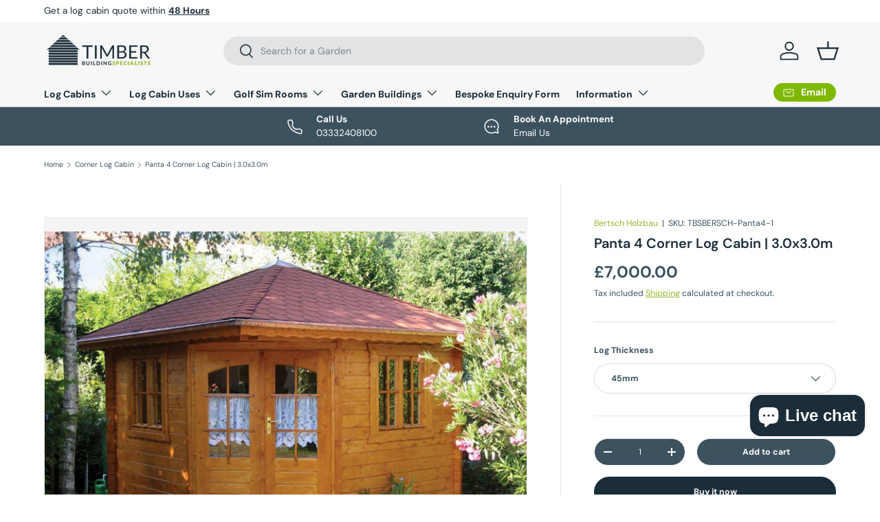

--- FILE ---
content_type: text/html; charset=utf-8
request_url: https://www.timberbuildingspecialists.co.uk/collections/corner-log-cabin/products/panta-4-corner-log-cabin
body_size: 65955
content:
<!doctype html>
<html class="no-js" lang="en" dir="ltr">
<head>
 
<meta charset="utf-8">
<meta name="viewport" content="width=device-width,initial-scale=1">
<title>Panta 4 Corner Log Cabin | 3.0x3.0m | Timber Building Specialists</title><link rel="canonical" href="https://www.timberbuildingspecialists.co.uk/products/panta-4-corner-log-cabin"><link rel="icon" href="//www.timberbuildingspecialists.co.uk/cdn/shop/files/beHIVE_-_TBS_Logo_2023-14.png?crop=center&height=48&v=1683129743&width=48" type="image/png">
  <link rel="apple-touch-icon" href="//www.timberbuildingspecialists.co.uk/cdn/shop/files/beHIVE_-_TBS_Logo_2023-14.png?crop=center&height=180&v=1683129743&width=180"><meta name="description" content="Introducing the Panta 4 Corner Log Cabin | 3.0x3.0m: Your Timber Building Specialists Create your own idyllic retreat with the Panta 4 Corner Log Cabin. Crafted with precision and expertise by our Timber Building Specialists, this cabin is the epitome of beauty and functionality. • Superior Craftsmanship: Each log is c"><meta property="og:site_name" content="Timber Building Specialists">
<meta property="og:url" content="https://www.timberbuildingspecialists.co.uk/products/panta-4-corner-log-cabin">
<meta property="og:title" content="Panta 4 Corner Log Cabin | 3.0x3.0m | Timber Building Specialists">
<meta property="og:type" content="product">
<meta property="og:description" content="Introducing the Panta 4 Corner Log Cabin | 3.0x3.0m: Your Timber Building Specialists Create your own idyllic retreat with the Panta 4 Corner Log Cabin. Crafted with precision and expertise by our Timber Building Specialists, this cabin is the epitome of beauty and functionality. • Superior Craftsmanship: Each log is c"><meta property="og:image" content="http://www.timberbuildingspecialists.co.uk/cdn/shop/products/Panta4cornerlogcabin.jpg?crop=center&height=1200&v=1750693192&width=1200">
  <meta property="og:image:secure_url" content="https://www.timberbuildingspecialists.co.uk/cdn/shop/products/Panta4cornerlogcabin.jpg?crop=center&height=1200&v=1750693192&width=1200">
  <meta property="og:image:width" content="1535">
  <meta property="og:image:height" content="1063"><meta property="og:price:amount" content="7,000.00">
  <meta property="og:price:currency" content="GBP"><meta name="twitter:site" content="@timberbuilduk"><meta name="twitter:card" content="summary_large_image">
<meta name="twitter:title" content="Panta 4 Corner Log Cabin | 3.0x3.0m | Timber Building Specialists">
<meta name="twitter:description" content="Introducing the Panta 4 Corner Log Cabin | 3.0x3.0m: Your Timber Building Specialists Create your own idyllic retreat with the Panta 4 Corner Log Cabin. Crafted with precision and expertise by our Timber Building Specialists, this cabin is the epitome of beauty and functionality. • Superior Craftsmanship: Each log is c">
<link rel="preload" href="//www.timberbuildingspecialists.co.uk/cdn/shop/t/32/assets/main.css?v=56844459314839888921769082512" as="style"><style data-shopify>
@font-face {
  font-family: "DM Sans";
  font-weight: 400;
  font-style: normal;
  font-display: swap;
  src: url("//www.timberbuildingspecialists.co.uk/cdn/fonts/dm_sans/dmsans_n4.ec80bd4dd7e1a334c969c265873491ae56018d72.woff2") format("woff2"),
       url("//www.timberbuildingspecialists.co.uk/cdn/fonts/dm_sans/dmsans_n4.87bdd914d8a61247b911147ae68e754d695c58a6.woff") format("woff");
}
@font-face {
  font-family: "DM Sans";
  font-weight: 700;
  font-style: normal;
  font-display: swap;
  src: url("//www.timberbuildingspecialists.co.uk/cdn/fonts/dm_sans/dmsans_n7.97e21d81502002291ea1de8aefb79170c6946ce5.woff2") format("woff2"),
       url("//www.timberbuildingspecialists.co.uk/cdn/fonts/dm_sans/dmsans_n7.af5c214f5116410ca1d53a2090665620e78e2e1b.woff") format("woff");
}
@font-face {
  font-family: "DM Sans";
  font-weight: 400;
  font-style: italic;
  font-display: swap;
  src: url("//www.timberbuildingspecialists.co.uk/cdn/fonts/dm_sans/dmsans_i4.b8fe05e69ee95d5a53155c346957d8cbf5081c1a.woff2") format("woff2"),
       url("//www.timberbuildingspecialists.co.uk/cdn/fonts/dm_sans/dmsans_i4.403fe28ee2ea63e142575c0aa47684d65f8c23a0.woff") format("woff");
}
@font-face {
  font-family: "DM Sans";
  font-weight: 700;
  font-style: italic;
  font-display: swap;
  src: url("//www.timberbuildingspecialists.co.uk/cdn/fonts/dm_sans/dmsans_i7.52b57f7d7342eb7255084623d98ab83fd96e7f9b.woff2") format("woff2"),
       url("//www.timberbuildingspecialists.co.uk/cdn/fonts/dm_sans/dmsans_i7.d5e14ef18a1d4a8ce78a4187580b4eb1759c2eda.woff") format("woff");
}
@font-face {
  font-family: "DM Sans";
  font-weight: 600;
  font-style: normal;
  font-display: swap;
  src: url("//www.timberbuildingspecialists.co.uk/cdn/fonts/dm_sans/dmsans_n6.70a2453ea926d613c6a2f89af05180d14b3a7c96.woff2") format("woff2"),
       url("//www.timberbuildingspecialists.co.uk/cdn/fonts/dm_sans/dmsans_n6.355605667bef215872257574b57fc097044f7e20.woff") format("woff");
}
@font-face {
  font-family: "DM Sans";
  font-weight: 700;
  font-style: normal;
  font-display: swap;
  src: url("//www.timberbuildingspecialists.co.uk/cdn/fonts/dm_sans/dmsans_n7.97e21d81502002291ea1de8aefb79170c6946ce5.woff2") format("woff2"),
       url("//www.timberbuildingspecialists.co.uk/cdn/fonts/dm_sans/dmsans_n7.af5c214f5116410ca1d53a2090665620e78e2e1b.woff") format("woff");
}
:root {
      --bg-color: 255 255 255 / 1.0;
      --bg-color-og: 255 255 255 / 1.0;
      --heading-color: 26 45 56;
      --text-color: 60 82 95;
      --text-color-og: 60 82 95;
      --scrollbar-color: 60 82 95;
      --link-color: 146 184 39;
      --link-color-og: 146 184 39;
      --star-color: 146 193 16;--swatch-border-color-default: 216 220 223;
        --swatch-border-color-active: 158 169 175;
        --swatch-card-size: 24px;
        --swatch-variant-picker-size: 64px;--color-scheme-1-bg: 247 247 247 / 1.0;
      --color-scheme-1-grad: ;
      --color-scheme-1-heading: 60 82 95;
      --color-scheme-1-text: 60 82 95;
      --color-scheme-1-btn-bg: 146 193 16;
      --color-scheme-1-btn-text: 255 255 255;
      --color-scheme-1-btn-bg-hover: 168 206 64;--color-scheme-2-bg: 26 45 56 / 1.0;
      --color-scheme-2-grad: ;
      --color-scheme-2-heading: 146 193 16;
      --color-scheme-2-text: 255 255 255;
      --color-scheme-2-btn-bg: 60 82 95;
      --color-scheme-2-btn-text: 255 255 255;
      --color-scheme-2-btn-bg-hover: 96 116 128;--color-scheme-3-bg: 60 82 95 / 1.0;
      --color-scheme-3-grad: ;
      --color-scheme-3-heading: 255 255 255;
      --color-scheme-3-text: 255 255 255;
      --color-scheme-3-btn-bg: 247 247 247;
      --color-scheme-3-btn-text: 26 45 56;
      --color-scheme-3-btn-bg-hover: 222 224 225;

      --drawer-bg-color: 255 255 255 / 1.0;
      --drawer-text-color: 26 45 56;

      --panel-bg-color: 244 244 244 / 1.0;
      --panel-heading-color: 60 82 95;
      --panel-text-color: 60 82 95;

      --in-stock-text-color: 127 184 0;
      --low-stock-text-color: 210 134 26;
      --very-low-stock-text-color: 180 12 28;
      --no-stock-text-color: 119 119 119;
      --no-stock-backordered-text-color: 119 119 119;

      --error-bg-color: 252 237 238;
      --error-text-color: 180 12 28;
      --success-bg-color: 232 246 234;
      --success-text-color: 44 126 63;
      --info-bg-color: 228 237 250;
      --info-text-color: 146 193 16;

      --heading-font-family: "DM Sans", sans-serif;
      --heading-font-style: normal;
      --heading-font-weight: 600;
      --heading-scale-start: 2;

      --navigation-font-family: "DM Sans", sans-serif;
      --navigation-font-style: normal;
      --navigation-font-weight: 700;--heading-text-transform: none;
--subheading-text-transform: none;
      --body-font-family: "DM Sans", sans-serif;
      --body-font-style: normal;
      --body-font-weight: 400;
      --body-font-size: 15;

      --section-gap: 64;
      --heading-gap: calc(8 * var(--space-unit));--grid-column-gap: 20px;--btn-bg-color: 26 45 56;
      --btn-bg-hover-color: 66 85 95;
      --btn-text-color: 255 255 255;
      --btn-bg-color-og: 26 45 56;
      --btn-text-color-og: 255 255 255;
      --btn-alt-bg-color: 60 82 95;
      --btn-alt-bg-alpha: 1.0;
      --btn-alt-text-color: 255 255 255;
      --btn-border-width: 1px;
      --btn-padding-y: 12px;

      
      --btn-border-radius: 27px;
      

      --btn-lg-border-radius: 50%;
      --btn-icon-border-radius: 50%;
      --input-with-btn-inner-radius: var(--btn-border-radius);

      --input-bg-color: 255 255 255 / 1.0;
      --input-text-color: 60 82 95;
      --input-border-width: 1px;
      --input-border-radius: 26px;
      --textarea-border-radius: 12px;
      --input-border-radius: 27px;
      --input-lg-border-radius: 33px;
      --input-bg-color-diff-3: #f7f7f7;
      --input-bg-color-diff-6: #f0f0f0;

      --modal-border-radius: 16px;
      --modal-overlay-color: 0 0 0;
      --modal-overlay-opacity: 0.4;
      --drawer-border-radius: 16px;
      --overlay-border-radius: 4px;

      --custom-label-bg-color: 146 193 16 / 1.0;
      --custom-label-text-color: 255 255 255 / 1.0;--sale-label-bg-color: 146 184 39 / 1.0;
      --sale-label-text-color: 255 255 255 / 1.0;--preorder-label-bg-color: 0 166 237 / 1.0;
      --preorder-label-text-color: 255 255 255 / 1.0;

      --collection-label-color: 0 126 18 / 1.0;

      --page-width: 1260px;
      --gutter-sm: 20px;
      --gutter-md: 32px;
      --gutter-lg: 64px;

      --payment-terms-bg-color: #ffffff;

      --coll-card-bg-color: #F9F9F9;
      --coll-card-border-color: #f2f2f2;

      --card-highlight-bg-color: #F9F9F9;
      --card-highlight-text-color: 85 85 85;
      --card-highlight-border-color: #E1E1E1;--blend-bg-color: #f4f4f4;
        
          --aos-animate-duration: 0.6s;
        

        
          --aos-min-width: 600;
        
      

      --reading-width: 48em;
    }

    @media (max-width: 769px) {
      :root {
        --reading-width: 36em;
      }
    }
  </style><link rel="stylesheet" href="//www.timberbuildingspecialists.co.uk/cdn/shop/t/32/assets/main.css?v=56844459314839888921769082512">
  <script src="//www.timberbuildingspecialists.co.uk/cdn/shop/t/32/assets/main.js?v=46017756837966189691769082512" defer="defer"></script><link rel="preload" href="//www.timberbuildingspecialists.co.uk/cdn/fonts/dm_sans/dmsans_n4.ec80bd4dd7e1a334c969c265873491ae56018d72.woff2" as="font" type="font/woff2" crossorigin fetchpriority="high"><link rel="preload" href="//www.timberbuildingspecialists.co.uk/cdn/fonts/dm_sans/dmsans_n6.70a2453ea926d613c6a2f89af05180d14b3a7c96.woff2" as="font" type="font/woff2" crossorigin fetchpriority="high"><script>window.performance && window.performance.mark && window.performance.mark('shopify.content_for_header.start');</script><meta name="google-site-verification" content="2RK4duqP38ZzEmMerTP8ChkXajetVZDPZPWRUNuDFA4">
<meta id="shopify-digital-wallet" name="shopify-digital-wallet" content="/67526787387/digital_wallets/dialog">
<link rel="alternate" type="application/json+oembed" href="https://www.timberbuildingspecialists.co.uk/products/panta-4-corner-log-cabin.oembed">
<script async="async" src="/checkouts/internal/preloads.js?locale=en-GB"></script>
<script id="shopify-features" type="application/json">{"accessToken":"8b46468e7913992c24f7ee97748df1f0","betas":["rich-media-storefront-analytics"],"domain":"www.timberbuildingspecialists.co.uk","predictiveSearch":true,"shopId":67526787387,"locale":"en"}</script>
<script>var Shopify = Shopify || {};
Shopify.shop = "timberbuildingsuk.myshopify.com";
Shopify.locale = "en";
Shopify.currency = {"active":"GBP","rate":"1.0"};
Shopify.country = "GB";
Shopify.theme = {"name":"TBS (Enterprise 2.2 Jan 26)","id":183995466109,"schema_name":"Enterprise","schema_version":"2.1.1","theme_store_id":1657,"role":"main"};
Shopify.theme.handle = "null";
Shopify.theme.style = {"id":null,"handle":null};
Shopify.cdnHost = "www.timberbuildingspecialists.co.uk/cdn";
Shopify.routes = Shopify.routes || {};
Shopify.routes.root = "/";</script>
<script type="module">!function(o){(o.Shopify=o.Shopify||{}).modules=!0}(window);</script>
<script>!function(o){function n(){var o=[];function n(){o.push(Array.prototype.slice.apply(arguments))}return n.q=o,n}var t=o.Shopify=o.Shopify||{};t.loadFeatures=n(),t.autoloadFeatures=n()}(window);</script>
<script id="shop-js-analytics" type="application/json">{"pageType":"product"}</script>
<script defer="defer" async type="module" src="//www.timberbuildingspecialists.co.uk/cdn/shopifycloud/shop-js/modules/v2/client.init-shop-cart-sync_BN7fPSNr.en.esm.js"></script>
<script defer="defer" async type="module" src="//www.timberbuildingspecialists.co.uk/cdn/shopifycloud/shop-js/modules/v2/chunk.common_Cbph3Kss.esm.js"></script>
<script defer="defer" async type="module" src="//www.timberbuildingspecialists.co.uk/cdn/shopifycloud/shop-js/modules/v2/chunk.modal_DKumMAJ1.esm.js"></script>
<script type="module">
  await import("//www.timberbuildingspecialists.co.uk/cdn/shopifycloud/shop-js/modules/v2/client.init-shop-cart-sync_BN7fPSNr.en.esm.js");
await import("//www.timberbuildingspecialists.co.uk/cdn/shopifycloud/shop-js/modules/v2/chunk.common_Cbph3Kss.esm.js");
await import("//www.timberbuildingspecialists.co.uk/cdn/shopifycloud/shop-js/modules/v2/chunk.modal_DKumMAJ1.esm.js");

  window.Shopify.SignInWithShop?.initShopCartSync?.({"fedCMEnabled":true,"windoidEnabled":true});

</script>
<script>(function() {
  var isLoaded = false;
  function asyncLoad() {
    if (isLoaded) return;
    isLoaded = true;
    var urls = ["https:\/\/ecommplugins-scripts.trustpilot.com\/v2.1\/js\/header.min.js?settings=eyJrZXkiOiJyV2VHeDdzd1JTRG9KVDRsIiwicyI6Im5vbmUifQ==\u0026shop=timberbuildingsuk.myshopify.com","https:\/\/ecommplugins-trustboxsettings.trustpilot.com\/timberbuildingsuk.myshopify.com.js?settings=1686154990441\u0026shop=timberbuildingsuk.myshopify.com","https:\/\/widget.trustpilot.com\/bootstrap\/v5\/tp.widget.sync.bootstrap.min.js?shop=timberbuildingsuk.myshopify.com","https:\/\/widget.trustpilot.com\/bootstrap\/v5\/tp.widget.sync.bootstrap.min.js?shop=timberbuildingsuk.myshopify.com","https:\/\/cdn.nfcube.com\/instafeed-13d5027026718f47f8f9813a70d1a7c3.js?shop=timberbuildingsuk.myshopify.com","https:\/\/shy.elfsight.com\/p\/platform.js?shop=timberbuildingsuk.myshopify.com","https:\/\/seo.apps.avada.io\/scripttag\/avada-seo-installed.js?shop=timberbuildingsuk.myshopify.com","https:\/\/ideafyi.oss-us-west-1.aliyuncs.com\/js\/filter.js?v=9\u0026shop=timberbuildingsuk.myshopify.com"];
    for (var i = 0; i < urls.length; i++) {
      var s = document.createElement('script');
      s.type = 'text/javascript';
      s.async = true;
      s.src = urls[i];
      var x = document.getElementsByTagName('script')[0];
      x.parentNode.insertBefore(s, x);
    }
  };
  if(window.attachEvent) {
    window.attachEvent('onload', asyncLoad);
  } else {
    window.addEventListener('load', asyncLoad, false);
  }
})();</script>
<script id="__st">var __st={"a":67526787387,"offset":0,"reqid":"a99df04f-d01e-45b4-b721-43973a534097-1769819198","pageurl":"www.timberbuildingspecialists.co.uk\/collections\/corner-log-cabin\/products\/panta-4-corner-log-cabin","u":"266ab5c985e3","p":"product","rtyp":"product","rid":8083835322683};</script>
<script>window.ShopifyPaypalV4VisibilityTracking = true;</script>
<script id="captcha-bootstrap">!function(){'use strict';const t='contact',e='account',n='new_comment',o=[[t,t],['blogs',n],['comments',n],[t,'customer']],c=[[e,'customer_login'],[e,'guest_login'],[e,'recover_customer_password'],[e,'create_customer']],r=t=>t.map((([t,e])=>`form[action*='/${t}']:not([data-nocaptcha='true']) input[name='form_type'][value='${e}']`)).join(','),a=t=>()=>t?[...document.querySelectorAll(t)].map((t=>t.form)):[];function s(){const t=[...o],e=r(t);return a(e)}const i='password',u='form_key',d=['recaptcha-v3-token','g-recaptcha-response','h-captcha-response',i],f=()=>{try{return window.sessionStorage}catch{return}},m='__shopify_v',_=t=>t.elements[u];function p(t,e,n=!1){try{const o=window.sessionStorage,c=JSON.parse(o.getItem(e)),{data:r}=function(t){const{data:e,action:n}=t;return t[m]||n?{data:e,action:n}:{data:t,action:n}}(c);for(const[e,n]of Object.entries(r))t.elements[e]&&(t.elements[e].value=n);n&&o.removeItem(e)}catch(o){console.error('form repopulation failed',{error:o})}}const l='form_type',E='cptcha';function T(t){t.dataset[E]=!0}const w=window,h=w.document,L='Shopify',v='ce_forms',y='captcha';let A=!1;((t,e)=>{const n=(g='f06e6c50-85a8-45c8-87d0-21a2b65856fe',I='https://cdn.shopify.com/shopifycloud/storefront-forms-hcaptcha/ce_storefront_forms_captcha_hcaptcha.v1.5.2.iife.js',D={infoText:'Protected by hCaptcha',privacyText:'Privacy',termsText:'Terms'},(t,e,n)=>{const o=w[L][v],c=o.bindForm;if(c)return c(t,g,e,D).then(n);var r;o.q.push([[t,g,e,D],n]),r=I,A||(h.body.append(Object.assign(h.createElement('script'),{id:'captcha-provider',async:!0,src:r})),A=!0)});var g,I,D;w[L]=w[L]||{},w[L][v]=w[L][v]||{},w[L][v].q=[],w[L][y]=w[L][y]||{},w[L][y].protect=function(t,e){n(t,void 0,e),T(t)},Object.freeze(w[L][y]),function(t,e,n,w,h,L){const[v,y,A,g]=function(t,e,n){const i=e?o:[],u=t?c:[],d=[...i,...u],f=r(d),m=r(i),_=r(d.filter((([t,e])=>n.includes(e))));return[a(f),a(m),a(_),s()]}(w,h,L),I=t=>{const e=t.target;return e instanceof HTMLFormElement?e:e&&e.form},D=t=>v().includes(t);t.addEventListener('submit',(t=>{const e=I(t);if(!e)return;const n=D(e)&&!e.dataset.hcaptchaBound&&!e.dataset.recaptchaBound,o=_(e),c=g().includes(e)&&(!o||!o.value);(n||c)&&t.preventDefault(),c&&!n&&(function(t){try{if(!f())return;!function(t){const e=f();if(!e)return;const n=_(t);if(!n)return;const o=n.value;o&&e.removeItem(o)}(t);const e=Array.from(Array(32),(()=>Math.random().toString(36)[2])).join('');!function(t,e){_(t)||t.append(Object.assign(document.createElement('input'),{type:'hidden',name:u})),t.elements[u].value=e}(t,e),function(t,e){const n=f();if(!n)return;const o=[...t.querySelectorAll(`input[type='${i}']`)].map((({name:t})=>t)),c=[...d,...o],r={};for(const[a,s]of new FormData(t).entries())c.includes(a)||(r[a]=s);n.setItem(e,JSON.stringify({[m]:1,action:t.action,data:r}))}(t,e)}catch(e){console.error('failed to persist form',e)}}(e),e.submit())}));const S=(t,e)=>{t&&!t.dataset[E]&&(n(t,e.some((e=>e===t))),T(t))};for(const o of['focusin','change'])t.addEventListener(o,(t=>{const e=I(t);D(e)&&S(e,y())}));const B=e.get('form_key'),M=e.get(l),P=B&&M;t.addEventListener('DOMContentLoaded',(()=>{const t=y();if(P)for(const e of t)e.elements[l].value===M&&p(e,B);[...new Set([...A(),...v().filter((t=>'true'===t.dataset.shopifyCaptcha))])].forEach((e=>S(e,t)))}))}(h,new URLSearchParams(w.location.search),n,t,e,['guest_login'])})(!0,!0)}();</script>
<script integrity="sha256-4kQ18oKyAcykRKYeNunJcIwy7WH5gtpwJnB7kiuLZ1E=" data-source-attribution="shopify.loadfeatures" defer="defer" src="//www.timberbuildingspecialists.co.uk/cdn/shopifycloud/storefront/assets/storefront/load_feature-a0a9edcb.js" crossorigin="anonymous"></script>
<script data-source-attribution="shopify.dynamic_checkout.dynamic.init">var Shopify=Shopify||{};Shopify.PaymentButton=Shopify.PaymentButton||{isStorefrontPortableWallets:!0,init:function(){window.Shopify.PaymentButton.init=function(){};var t=document.createElement("script");t.src="https://www.timberbuildingspecialists.co.uk/cdn/shopifycloud/portable-wallets/latest/portable-wallets.en.js",t.type="module",document.head.appendChild(t)}};
</script>
<script data-source-attribution="shopify.dynamic_checkout.buyer_consent">
  function portableWalletsHideBuyerConsent(e){var t=document.getElementById("shopify-buyer-consent"),n=document.getElementById("shopify-subscription-policy-button");t&&n&&(t.classList.add("hidden"),t.setAttribute("aria-hidden","true"),n.removeEventListener("click",e))}function portableWalletsShowBuyerConsent(e){var t=document.getElementById("shopify-buyer-consent"),n=document.getElementById("shopify-subscription-policy-button");t&&n&&(t.classList.remove("hidden"),t.removeAttribute("aria-hidden"),n.addEventListener("click",e))}window.Shopify?.PaymentButton&&(window.Shopify.PaymentButton.hideBuyerConsent=portableWalletsHideBuyerConsent,window.Shopify.PaymentButton.showBuyerConsent=portableWalletsShowBuyerConsent);
</script>
<script>
  function portableWalletsCleanup(e){e&&e.src&&console.error("Failed to load portable wallets script "+e.src);var t=document.querySelectorAll("shopify-accelerated-checkout .shopify-payment-button__skeleton, shopify-accelerated-checkout-cart .wallet-cart-button__skeleton"),e=document.getElementById("shopify-buyer-consent");for(let e=0;e<t.length;e++)t[e].remove();e&&e.remove()}function portableWalletsNotLoadedAsModule(e){e instanceof ErrorEvent&&"string"==typeof e.message&&e.message.includes("import.meta")&&"string"==typeof e.filename&&e.filename.includes("portable-wallets")&&(window.removeEventListener("error",portableWalletsNotLoadedAsModule),window.Shopify.PaymentButton.failedToLoad=e,"loading"===document.readyState?document.addEventListener("DOMContentLoaded",window.Shopify.PaymentButton.init):window.Shopify.PaymentButton.init())}window.addEventListener("error",portableWalletsNotLoadedAsModule);
</script>

<script type="module" src="https://www.timberbuildingspecialists.co.uk/cdn/shopifycloud/portable-wallets/latest/portable-wallets.en.js" onError="portableWalletsCleanup(this)" crossorigin="anonymous"></script>
<script nomodule>
  document.addEventListener("DOMContentLoaded", portableWalletsCleanup);
</script>

<script id='scb4127' type='text/javascript' async='' src='https://www.timberbuildingspecialists.co.uk/cdn/shopifycloud/privacy-banner/storefront-banner.js'></script><link id="shopify-accelerated-checkout-styles" rel="stylesheet" media="screen" href="https://www.timberbuildingspecialists.co.uk/cdn/shopifycloud/portable-wallets/latest/accelerated-checkout-backwards-compat.css" crossorigin="anonymous">
<style id="shopify-accelerated-checkout-cart">
        #shopify-buyer-consent {
  margin-top: 1em;
  display: inline-block;
  width: 100%;
}

#shopify-buyer-consent.hidden {
  display: none;
}

#shopify-subscription-policy-button {
  background: none;
  border: none;
  padding: 0;
  text-decoration: underline;
  font-size: inherit;
  cursor: pointer;
}

#shopify-subscription-policy-button::before {
  box-shadow: none;
}

      </style>
<script id="sections-script" data-sections="header,footer" defer="defer" src="//www.timberbuildingspecialists.co.uk/cdn/shop/t/32/compiled_assets/scripts.js?v=5366"></script>
<script>window.performance && window.performance.mark && window.performance.mark('shopify.content_for_header.end');</script>

    <script src="//www.timberbuildingspecialists.co.uk/cdn/shop/t/32/assets/animate-on-scroll.js?v=15249566486942820451769082484" defer="defer"></script>
    <link rel="stylesheet" href="//www.timberbuildingspecialists.co.uk/cdn/shop/t/32/assets/animate-on-scroll.css?v=116194678796051782541769082483">
  

  <script>document.documentElement.className = document.documentElement.className.replace('no-js', 'js');</script><!-- CC Custom Head Start --><!-- CC Custom Head End --><!-- BEGIN app block: shopify://apps/avada-seo-suite/blocks/avada-seo/15507c6e-1aa3-45d3-b698-7e175e033440 --><script>
  window.AVADA_SEO_ENABLED = true;
</script><!-- BEGIN app snippet: avada-broken-link-manager --><!-- END app snippet --><!-- BEGIN app snippet: avada-seo-site --><!-- END app snippet --><!-- BEGIN app snippet: avada-robot-onpage --><!-- Avada SEO Robot Onpage -->












<!-- END app snippet --><!-- BEGIN app snippet: avada-frequently-asked-questions -->







<!-- END app snippet --><!-- BEGIN app snippet: avada-custom-css --> <!-- BEGIN Avada SEO custom CSS END -->


<!-- END Avada SEO custom CSS END -->
<!-- END app snippet --><!-- BEGIN app snippet: avada-loading --><style>
  @keyframes avada-rotate {
    0% { transform: rotate(0); }
    100% { transform: rotate(360deg); }
  }

  @keyframes avada-fade-out {
    0% { opacity: 1; visibility: visible; }
    100% { opacity: 0; visibility: hidden; }
  }

  .Avada-LoadingScreen {
    display: none;
    width: 100%;
    height: 100vh;
    top: 0;
    position: fixed;
    z-index: 9999;
    display: flex;
    align-items: center;
    justify-content: center;
  
    background-image: url();
    background-position: center;
    background-size: cover;
    background-repeat: no-repeat;
  
  }

  .Avada-LoadingScreen svg {
    animation: avada-rotate 1s linear infinite;
    width: px;
    height: px;
  }
</style>
<script>
  const themeId = Shopify.theme.id;
  const loadingSettingsValue = null;
  const loadingType = loadingSettingsValue?.loadingType;
  function renderLoading() {
    new MutationObserver((mutations, observer) => {
      if (document.body) {
        observer.disconnect();
        const loadingDiv = document.createElement('div');
        loadingDiv.className = 'Avada-LoadingScreen';
        if(loadingType === 'custom_logo' || loadingType === 'favicon_logo') {
          const srcLoadingImage = loadingSettingsValue?.customLogoThemeIds[themeId] || '';
          if(srcLoadingImage) {
            loadingDiv.innerHTML = `
            <img alt="Avada logo"  height="600px" loading="eager" fetchpriority="high"
              src="${srcLoadingImage}&width=600"
              width="600px" />
              `
          }
        }
        if(loadingType === 'circle') {
          loadingDiv.innerHTML = `
        <svg viewBox="0 0 40 40" fill="none" xmlns="http://www.w3.org/2000/svg">
          <path d="M20 3.75C11.0254 3.75 3.75 11.0254 3.75 20C3.75 21.0355 2.91053 21.875 1.875 21.875C0.839475 21.875 0 21.0355 0 20C0 8.9543 8.9543 0 20 0C31.0457 0 40 8.9543 40 20C40 31.0457 31.0457 40 20 40C18.9645 40 18.125 39.1605 18.125 38.125C18.125 37.0895 18.9645 36.25 20 36.25C28.9748 36.25 36.25 28.9748 36.25 20C36.25 11.0254 28.9748 3.75 20 3.75Z" fill=""/>
        </svg>
      `;
        }

        document.body.insertBefore(loadingDiv, document.body.firstChild || null);
        const e = '';
        const t = '';
        const o = 'first' === t;
        const a = sessionStorage.getItem('isShowLoadingAvada');
        const n = document.querySelector('.Avada-LoadingScreen');
        if (a && o) return (n.style.display = 'none');
        n.style.display = 'flex';
        const i = document.body;
        i.style.overflow = 'hidden';
        const l = () => {
          i.style.overflow = 'auto';
          n.style.animation = 'avada-fade-out 1s ease-out forwards';
          setTimeout(() => {
            n.style.display = 'none';
          }, 1000);
        };
        if ((o && !a && sessionStorage.setItem('isShowLoadingAvada', true), 'duration_auto' === e)) {
          window.onload = function() {
            l();
          };
          return;
        }
        setTimeout(() => {
          l();
        }, 1000 * e);
      }
    }).observe(document.documentElement, { childList: true, subtree: true });
  };
  function isNullish(value) {
    return value === null || value === undefined;
  }
  const themeIds = '';
  const themeIdsArray = themeIds ? themeIds.split(',') : [];

  if(!isNullish(themeIds) && themeIdsArray.includes(themeId.toString()) && loadingSettingsValue?.enabled) {
    renderLoading();
  }

  if(isNullish(loadingSettingsValue?.themeIds) && loadingSettingsValue?.enabled) {
    renderLoading();
  }
</script>
<!-- END app snippet --><!-- BEGIN app snippet: avada-seo-social-post --><!-- END app snippet -->
<!-- END app block --><!-- BEGIN app block: shopify://apps/xo-insert-code/blocks/insert-code-header/72017b12-3679-442e-b23c-5c62460717f5 --><!-- XO-InsertCode Header -->


<!-- Google Tag Manager -->
<script>(function(w,d,s,l,i){w[l]=w[l]||[];w[l].push({'gtm.start':
new Date().getTime(),event:'gtm.js'});var f=d.getElementsByTagName(s)[0],
j=d.createElement(s),dl=l!='dataLayer'?'&l='+l:'';j.async=true;j.src=
'https://www.googletagmanager.com/gtm.js?id='+i+dl;f.parentNode.insertBefore(j,f);
})(window,document,'script','dataLayer','GTM-K952MX7');</script>
<!-- End Google Tag Manager -->
  
<!-- End: XO-InsertCode Header -->


<!-- END app block --><!-- BEGIN app block: shopify://apps/hulk-form-builder/blocks/app-embed/b6b8dd14-356b-4725-a4ed-77232212b3c3 --><!-- BEGIN app snippet: hulkapps-formbuilder-theme-ext --><script type="text/javascript">
  
  if (typeof window.formbuilder_customer != "object") {
        window.formbuilder_customer = {}
  }

  window.hulkFormBuilder = {
    form_data: {"form_KZT44aQ0RTWI8Quq_VEm7g":{"uuid":"KZT44aQ0RTWI8Quq_VEm7g","form_name":"Client Installation Information","form_data":{"div_back_gradient_1":"#fff","div_back_gradient_2":"#fff","back_color":"#fff","form_title":"\u003ch2\u003eClient Installation Information\u003c\/h2\u003e\n","form_submit":"Submit","after_submit":"hideAndmessage","after_submit_msg":"","captcha_enable":"no","label_style":"blockLabels","input_border_radius":"2","back_type":"transparent","input_back_color":"#fff","input_back_color_hover":"#fff","back_shadow":"none","label_font_clr":"#333333","input_font_clr":"#333333","button_align":"fullBtn","button_clr":"#fff","button_back_clr":"#333333","button_border_radius":"2","form_width":"600px","form_border_size":"2","form_border_clr":"#c7c7c7","form_border_radius":"1","label_font_size":"14","input_font_size":"12","button_font_size":"16","form_padding":"35","input_border_color":"#ccc","input_border_color_hover":"#ccc","btn_border_clr":"#333333","btn_border_size":"1","form_name":"Client Installation Information","":"sales@timberbuildingspecialists.co.uk","form_access_message":"\u003cp\u003ePlease login to access the form\u003cbr\u003eDo not have an account? Create account\u003c\/p\u003e","form_description":"\u003cp\u003ePlease fill out the form with as much information as you can, any missing information will need to be provided before installation. Once the form is returned to Timber Building Specialists Ltd. This will confirm an order has been placed and the deposit invoice will be sent for payment.\u003c\/p\u003e\n","captcha_honeypot":"yes","captcha_version_3_enable":"no","formElements":[{"Conditions":{},"type":"checkbox","position":0,"label":"Please review and accept our Terms and Conditions:","required":"yes","result_in_yes_no":"yes","page_number":1},{"Conditions":{"SelectedElemenet":"Please review and accept our Terms and Conditions:","SelectedElemenetCount":0,"SelectedValues":["On"],"SelectedValue":"On"},"type":"select","position":1,"label":"Business Customer \/ Personal Project *  ","values":"Business Customer\nPersonal Project","elementCost":{},"page_number":1},{"Conditions":{"SelectedElemenet":"Business Customer \/ Personal Project *  ","SelectedElemenetCount":1,"SelectedValues":["Personal Project"],"SelectedValue":"Personal Project"},"type":"text","position":2,"label":"First Name","required":"yes","page_number":1},{"Conditions":{"SelectedElemenet":"Business Customer \/ Personal Project *  ","SelectedElemenetCount":1,"SelectedValues":["Personal Project"],"SelectedValue":"Personal Project"},"type":"text","position":3,"label":"Surname","page_number":1},{"Conditions":{"SelectedElemenet":"Business Customer \/ Personal Project *  ","SelectedElemenetCount":1,"SelectedValues":["Personal Project"],"SelectedValue":"Personal Project"},"type":"text","position":4,"label":"Postcode of the installation","page_number":1},{"Conditions":{"SelectedElemenet":"Business Customer \/ Personal Project *  ","SelectedElemenetCount":1,"SelectedValues":["Personal Project"],"SelectedValue":"Personal Project"},"type":"text","position":5,"label":"Address of the installation:","required":"yes","page_number":1},{"Conditions":{"SelectedElemenet":"Business Customer \/ Personal Project *  ","SelectedElemenetCount":1,"SelectedValues":["Personal Project"],"SelectedValue":"Personal Project","Operator":"ONE"},"type":"email","position":6,"required":"yes","email_confirm":"yes","label":"E-mail Address","page_number":1},{"Conditions":{"SelectedElemenet":"Business Customer \/ Personal Project *  ","SelectedElemenetCount":1,"SelectedValues":["Personal Project"],"SelectedValue":"Personal Project"},"type":"phone","position":7,"label":"Phone No","default_country_code":"United Kingdom +44","required":"yes","phone_validate_field":"no","page_number":1},{"Conditions":{"SelectedElemenet":"Business Customer \/ Personal Project *  ","SelectedElemenetCount":1,"SelectedValues":["Business Customer"],"SelectedValue":"Business Customer"},"type":"lineBreak","position":8,"label":"Label (24)","page_number":1},{"Conditions":{"SelectedElemenet":"Business Customer \/ Personal Project *  ","SelectedElemenetCount":1,"SelectedValues":["Business Customer"],"SelectedValue":"Business Customer"},"type":"text","position":9,"label":"Form completed by: (Name)","required":"yes","page_number":1},{"Conditions":{"SelectedElemenet":"Business Customer \/ Personal Project *  ","SelectedElemenetCount":1,"SelectedValues":["Business Customer"],"SelectedValue":"Business Customer"},"type":"text","position":10,"label":"Your client or reference number:","required":"yes","page_number":1},{"Conditions":{"SelectedElemenet":"Business Customer \/ Personal Project *  ","SelectedElemenetCount":1,"SelectedValues":["Business Customer"],"SelectedValue":"Business Customer"},"type":"text","position":11,"label":"Company Name","required":"yes","page_number":1},{"Conditions":{"SelectedElemenet":"Business Customer \/ Personal Project *  ","SelectedElemenetCount":1,"SelectedValues":["Business Customer"],"SelectedValue":"Business Customer"},"type":"text","position":12,"label":"Name for invoicing","required":"yes","page_number":1},{"Conditions":{"SelectedElemenet":"Business Customer \/ Personal Project *  ","SelectedElemenetCount":1,"SelectedValues":["Business Customer"],"SelectedValue":"Business Customer"},"type":"textarea","position":13,"label":"Invoice address:  ","required":"yes","page_number":1},{"Conditions":{"SelectedElemenet":"Business Customer \/ Personal Project *  ","SelectedElemenetCount":1,"SelectedValues":["Business Customer"],"SelectedValue":"Business Customer"},"type":"phone","position":14,"label":"Telephone number for invoicing","default_country_code":"United Kingdom +44","required":"yes","page_number":1},{"Conditions":{"SelectedElemenet":"Business Customer \/ Personal Project *  ","SelectedElemenetCount":1,"SelectedValues":["Business Customer"],"SelectedValue":"Business Customer"},"type":"text","position":15,"label":"VAT Number: (if applicable)","required":"yes","page_number":1},{"Conditions":{"SelectedElemenet":"Business Customer \/ Personal Project *  ","SelectedElemenetCount":1,"SelectedValues":["Business Customer"],"SelectedValue":"Business Customer"},"type":"select","position":16,"label":"Construction Industry Vat Reserve Charge (CIS) - Are you registered?","required":"yes","values":"Yes\nNo","elementCost":{},"page_number":1},{"Conditions":{"SelectedElemenet":"Construction Industry Vat Reserve Charge (CIS) - Are you registered?","SelectedElemenetCount":16,"SelectedValues":["Yes"],"SelectedValue":"Yes"},"type":"text","position":17,"label":"CIS Number *   This number must be provided correctly, failure to provide the correct number will result in VAT being charged, regardless of CIS status.","required":"yes","page_number":1},{"Conditions":{"SelectedElemenet":"Business Customer \/ Personal Project *  ","SelectedElemenetCount":1,"SelectedValues":["Business Customer"],"SelectedValue":"Business Customer"},"type":"textarea","position":18,"label":"Address of the installation","required":"yes","page_number":1},{"Conditions":{"SelectedElemenet":"Business Customer \/ Personal Project *  ","SelectedElemenetCount":1,"SelectedValues":["Business Customer"],"SelectedValue":"Business Customer"},"type":"email","position":19,"required":"yes","email_confirm":"yes","label":"Your Email Address","confirm_value":"yes","email_validate_field":"no","page_number":1},{"Conditions":{"SelectedElemenet":"Business Customer \/ Personal Project *  ","SelectedElemenetCount":1,"SelectedValues":["Business Customer"],"SelectedValue":"Business Customer"},"type":"phone","position":20,"label":"Your Telephone Number","default_country_code":"United Kingdom +44","required":"yes","page_number":1},{"Conditions":{},"type":"lineBreak","position":21,"label":"Label (36)","page_number":1},{"Conditions":{"SelectedElemenet":"Please review and accept our Terms and Conditions:","SelectedElemenetCount":0,"Operator":"ONE","SelectedValues":["On"],"SelectedValue":"On"},"type":"select","position":22,"label":"Next, please give details about the Installation and location","required":"yes","values":"Proceed","elementCost":{},"page_number":1},{"Conditions":{"SelectedElemenet":"Next, please give details about the Installation and location","SelectedElemenetCount":22,"SelectedValues":["Proceed"],"SelectedValue":"Proceed"},"type":"newdate","position":23,"label":"Preferred installation week beginning (TBC by TBS Ltd","dateFormat":"DD\/MM\/YYYY","disable_future_dates":"yes","date_limit":"no","required":"yes","page_number":1},{"type":"select","position":24,"label":"Is there power on site?","required":"yes","values":"Yes\nNo","elementCost":{},"page_number":1,"Conditions":{"SelectedElemenet":"Next, please give details about the Installation and location","SelectedElemenetCount":22,"SelectedValues":["Proceed"],"SelectedValue":"Proceed"}},{"type":"select","position":25,"label":"Is parking available on site?","required":"yes","values":"Yes\nNo","elementCost":{},"page_number":1,"Conditions":{"SelectedElemenet":"Next, please give details about the Installation and location","SelectedElemenetCount":22,"SelectedValues":["Proceed"],"SelectedValue":"Proceed"}},{"type":"select","position":26,"label":"Are toilets available?","required":"yes","values":"Yes\nNo","elementCost":{},"page_number":1,"Conditions":{"SelectedElemenet":"Next, please give details about the Installation and location","SelectedElemenetCount":22,"SelectedValues":["Proceed"],"SelectedValue":"Proceed"}},{"type":"lineBreak","position":27,"label":"Label (21)","page_number":1,"Conditions":{"SelectedElemenet":"Next, please give details about the Installation and location","SelectedElemenetCount":22,"SelectedValues":["Proceed"],"SelectedValue":"Proceed"}},{"type":"label","position":28,"label":"Failure to answer the next questions correctly, could cause delays and\/or additional costs to the final invoice.","page_number":1,"Conditions":{"SelectedElemenet":"Next, please give details about the Installation and location","SelectedElemenetCount":22,"SelectedValues":["Proceed"],"SelectedValue":"Proceed"}},{"type":"lineBreak","position":29,"label":"Label (22)","page_number":1,"Conditions":{"SelectedElemenet":"Next, please give details about the Installation and location","SelectedElemenetCount":22,"SelectedValues":["Proceed"],"SelectedValue":"Proceed"}},{"type":"textarea","position":30,"label":"Primary use of building: Will the building house any heavy objects such as gym equipment or a pool table?","page_number":1,"Conditions":{"SelectedElemenet":"Next, please give details about the Installation and location","SelectedElemenetCount":22,"SelectedValues":["Proceed"],"SelectedValue":"Proceed"}},{"type":"select","position":31,"label":"Are there any GAS\/ HEATING OIL PIPES in the installation area? ","required":"yes","values":"Yes\nNo","elementCost":{},"page_number":1,"Conditions":{"SelectedElemenet":"Next, please give details about the Installation and location","SelectedElemenetCount":22,"SelectedValues":["Proceed"],"SelectedValue":"Proceed"}},{"type":"select","position":32,"label":"Are there any ELECTRICITY CABLES in the install area?","values":"Yes\nNo","elementCost":{},"page_number":1,"Conditions":{"SelectedElemenet":"Next, please give details about the Installation and location","SelectedElemenetCount":22,"SelectedValues":["Proceed"],"SelectedValue":"Proceed"}},{"type":"select","position":33,"label":"Are there any DRAINAGE PIPES in the installation area?","values":"Yes\nNo","elementCost":{},"page_number":1,"Conditions":{"SelectedElemenet":"Next, please give details about the Installation and location","SelectedElemenetCount":22,"SelectedValues":["Proceed"],"SelectedValue":"Proceed"}},{"type":"select","position":34,"label":"Are there any TELECOM CABLES in the installation area?","values":"Yes\nNo","elementCost":{},"page_number":1,"Conditions":{"SelectedElemenet":"Next, please give details about the Installation and location","SelectedElemenetCount":22,"SelectedValues":["Proceed"],"SelectedValue":"Proceed"}},{"type":"select","position":35,"label":"Is the external roof height of the building higher than 2.5m from ground level?","required":"yes","values":"Yes (Higher than 2.5m)\nNo (Under 2.5m)","elementCost":{},"page_number":1,"Conditions":{"SelectedElemenet":"Next, please give details about the Installation and location","SelectedElemenetCount":22,"SelectedValues":["Proceed"],"SelectedValue":"Proceed"}},{"Conditions":{"SelectedElemenet":"Next, please give details about the Installation and location","SelectedElemenetCount":22,"SelectedValues":["Proceed"],"SelectedValue":"Proceed"},"type":"select","position":36,"label":"Is there unrestricted access for unloading?","required":"yes","values":"Yes (Unrestricted access)\nNo (Access restricted)","elementCost":{},"page_number":1},{"Conditions":{"SelectedElemenet":"Is there unrestricted access for unloading?","SelectedElemenetCount":36,"SelectedValues":["No (Access restricted)"],"SelectedValue":"No (Access restricted)"},"type":"textarea","position":37,"label":"Give details about the unload access","page_number":1},{"Conditions":{"SelectedElemenet":"Next, please give details about the Installation and location","SelectedElemenetCount":22,"SelectedValues":["Proceed"],"SelectedValue":"Proceed"},"type":"text","position":38,"label":"Distance from unload area to the base (Aprox)","page_number":1},{"type":"textarea","position":39,"label":"Any restrictions to site and\/or other information:  ","page_number":1,"Conditions":{"SelectedElemenet":"Next, please give details about the Installation and location","SelectedElemenetCount":22,"SelectedValues":["Proceed"],"SelectedValue":"Proceed"}},{"Conditions":{"SelectedElemenet":"Next, please give details about the Installation and location","SelectedElemenetCount":22,"SelectedValues":["Proceed"],"SelectedValue":"Proceed"},"type":"select","position":40,"label":"Do you require a base for the log cabin? ","values":"Yes\nNo (Base already in place)","elementCost":{},"required":"yes","page_number":1},{"Conditions":{"SelectedElemenet":"Do you require a base for the log cabin? ","SelectedElemenetCount":40,"SelectedValues":["No (Base already in place)"],"SelectedValue":"No (Base already in place)"},"type":"checkbox","position":41,"label":"I agree that any pre-made base levels are flat\/level - any adjustment to these will cause delays and will be charged additionally","checked":"no","result_in_yes_no":"yes","required":"yes","page_number":1},{"type":"file","position":42,"label":"Please upload any drawings or photographs that will assist us","imageMultiple":"yes","enable_drag_and_drop":"yes","page_number":1,"Conditions":{"SelectedElemenet":"Next, please give details about the Installation and location","SelectedElemenetCount":22,"SelectedValues":["Proceed"],"SelectedValue":"Proceed"}},{"Conditions":{"SelectedElemenet":"Next, please give details about the Installation and location","SelectedElemenetCount":22,"SelectedValues":["Proceed"],"SelectedValue":"Proceed"},"type":"checkbox","position":43,"label":"I agree that all the information provided is accurate","required":"yes","result_in_yes_no":"yes","page_number":1}]},"is_spam_form":false,"shop_uuid":"2ZySNhO3nYFyHkE3PhBhBQ","shop_timezone":"Europe\/London","shop_id":120386,"shop_is_after_submit_enabled":false,"shop_shopify_plan":"basic","shop_shopify_domain":"timberbuildingsuk.myshopify.com","shop_remove_watermark":false,"shop_created_at":"2024-11-05T07:53:40.863-06:00"},"form_OAw2TJrZDJOoeYIm7sMR_Q":{"uuid":"OAw2TJrZDJOoeYIm7sMR_Q","form_name":"General Enquiry","form_data":{"div_back_gradient_1":"#fff","div_back_gradient_2":"#fff","back_color":"#fff","form_title":"","form_submit":"Submit","after_submit":"hideAndmessage","after_submit_msg":"\u003cp\u003eThank you for your enquiry, a member of our team will be in touch\u003c\/p\u003e\n","captcha_enable":"no","label_style":"inlineLabels","input_border_radius":"2","back_type":"transparent","input_back_color":"#fff","input_back_color_hover":"#fff","back_shadow":"none","label_font_clr":"#333333","input_font_clr":"#333333","button_align":"fullBtn","button_clr":"#fff","button_back_clr":"#333333","button_border_radius":"2","form_width":"600px","form_border_size":"2","form_border_clr":"#c7c7c7","form_border_radius":"1","label_font_size":"13","input_font_size":"13","button_font_size":"16","form_padding":"35","input_border_color":"#ccc","input_border_color_hover":"#ccc","btn_border_clr":"#333333","btn_border_size":"1","form_name":"General Enquiry","":"sales@timberbuildingspecialists.co.uk","form_emails":"sales@timberbuildingspecialists.co.uk","admin_email_subject":"New General enquiry form submission received.","admin_email_message":"Hi [first-name of store owner],\u003cbr\u003eSomeone just submitted a response to your form.\u003cbr\u003ePlease find the details below:","form_access_message":"\u003cp\u003ePlease login to access the form\u003cbr\u003eDo not have an account? Create account\u003c\/p\u003e","notification_email_send":true,"capture_form_submission_counts":"yes","prefix_input_text":"TBSG","custom_count_number":"01","admin_email_date_timezone":"yes","captcha_honeypot":"yes","captcha_version_3_enable":"no","label_fonts_type":"System Fonts","label_system_font_family":"Helvetica","formElements":[{"type":"text","position":0,"label":"First Name","customClass":"","halfwidth":"yes","Conditions":{},"page_number":1},{"type":"text","position":1,"label":"Last Name","halfwidth":"yes","Conditions":{},"page_number":1},{"type":"email","position":2,"label":"Email","required":"yes","email_confirm":"yes","Conditions":{},"halfwidth":"yes","page_number":1},{"Conditions":{},"type":"text","position":3,"label":"Post Code","required":"yes","halfwidth":"yes","page_number":1},{"Conditions":{},"type":"phone","position":4,"label":"Phone No","default_country_code":"United Kingdom +44","required":"yes","page_number":1,"phone_validate_field":"no"},{"type":"select","position":5,"label":"Reason For Enquiry","values":"Log Cabin Enquiry\nArrange Site Visit\nVisit Our Showroom\nOther","Conditions":{},"elementCost":{},"page_number":1,"other_value":"yes","other_value_label":"Enter text"},{"type":"select","position":6,"label":"Choose Showroom","values":"Manchester Branch\nCoventry Branch","elementCost":{},"page_number":1,"Conditions":{"SelectedElemenet":"Reason For Enquiry","SelectedElemenetCount":5,"SelectedValue":"Visit Our Showroom"}},{"type":"textarea","position":7,"label":"Message","required":"yes","Conditions":{},"inputHeight":"125","page_number":1},{"Conditions":{},"type":"checkbox","position":8,"label":"Agree to our Terms \u0026 Conditions*","result_in_yes_no":"yes","checked":"yes","required":"yes","page_number":1}]},"is_spam_form":false,"shop_uuid":"2ZySNhO3nYFyHkE3PhBhBQ","shop_timezone":"Europe\/London","shop_id":120386,"shop_is_after_submit_enabled":false,"shop_shopify_plan":"basic","shop_shopify_domain":"timberbuildingsuk.myshopify.com","shop_remove_watermark":false,"shop_created_at":"2024-11-05T07:53:40.863-06:00"}},
    shop_data: {"shop_2ZySNhO3nYFyHkE3PhBhBQ":{"shop_uuid":"2ZySNhO3nYFyHkE3PhBhBQ","shop_timezone":"Europe\/London","shop_id":120386,"shop_is_after_submit_enabled":false,"shop_shopify_plan":"Basic","shop_shopify_domain":"timberbuildingsuk.myshopify.com","shop_created_at":"2024-11-05T07:53:40.863-06:00","is_skip_metafield":false,"shop_deleted":false,"shop_disabled":false}},
    settings_data: {"shop_settings":{"shop_customise_msgs":[],"default_customise_msgs":{"is_required":"is required","thank_you":"Thank you! The form was submitted successfully.","processing":"Processing...","valid_data":"Please provide valid data","valid_email":"Provide valid email format","valid_tags":"HTML Tags are not allowed","valid_phone":"Provide valid phone number","valid_captcha":"Please provide valid captcha response","valid_url":"Provide valid URL","only_number_alloud":"Provide valid number in","number_less":"must be less than","number_more":"must be more than","image_must_less":"Image must be less than 20MB","image_number":"Images allowed","image_extension":"Invalid extension! Please provide image file","error_image_upload":"Error in image upload. Please try again.","error_file_upload":"Error in file upload. Please try again.","your_response":"Your response","error_form_submit":"Error occur.Please try again after sometime.","email_submitted":"Form with this email is already submitted","invalid_email_by_zerobounce":"The email address you entered appears to be invalid. Please check it and try again.","download_file":"Download file","card_details_invalid":"Your card details are invalid","card_details":"Card details","please_enter_card_details":"Please enter card details","card_number":"Card number","exp_mm":"Exp MM","exp_yy":"Exp YY","crd_cvc":"CVV","payment_value":"Payment amount","please_enter_payment_amount":"Please enter payment amount","address1":"Address line 1","address2":"Address line 2","city":"City","province":"Province","zipcode":"Zip code","country":"Country","blocked_domain":"This form does not accept addresses from","file_must_less":"File must be less than 20MB","file_extension":"Invalid extension! Please provide file","only_file_number_alloud":"files allowed","previous":"Previous","next":"Next","must_have_a_input":"Please enter at least one field.","please_enter_required_data":"Please enter required data","atleast_one_special_char":"Include at least one special character","atleast_one_lowercase_char":"Include at least one lowercase character","atleast_one_uppercase_char":"Include at least one uppercase character","atleast_one_number":"Include at least one number","must_have_8_chars":"Must have 8 characters long","be_between_8_and_12_chars":"Be between 8 and 12 characters long","please_select":"Please Select","phone_submitted":"Form with this phone number is already submitted","user_res_parse_error":"Error while submitting the form","valid_same_values":"values must be same","product_choice_clear_selection":"Clear Selection","picture_choice_clear_selection":"Clear Selection","remove_all_for_file_image_upload":"Remove All","invalid_file_type_for_image_upload":"You can't upload files of this type.","invalid_file_type_for_signature_upload":"You can't upload files of this type.","max_files_exceeded_for_file_upload":"You can not upload any more files.","max_files_exceeded_for_image_upload":"You can not upload any more files.","file_already_exist":"File already uploaded","max_limit_exceed":"You have added the maximum number of text fields.","cancel_upload_for_file_upload":"Cancel upload","cancel_upload_for_image_upload":"Cancel upload","cancel_upload_for_signature_upload":"Cancel upload"},"shop_blocked_domains":[]}},
    features_data: {"shop_plan_features":{"shop_plan_features":["unlimited-forms","full-design-customization","export-form-submissions","multiple-recipients-for-form-submissions","multiple-admin-notifications","enable-captcha","unlimited-file-uploads","save-submitted-form-data","set-auto-response-message","conditional-logic","form-banner","save-as-draft-facility","include-user-response-in-admin-email","disable-form-submission","file-upload"]}},
    shop: null,
    shop_id: null,
    plan_features: null,
    validateDoubleQuotes: false,
    assets: {
      extraFunctions: "https://cdn.shopify.com/extensions/019bb5ee-ec40-7527-955d-c1b8751eb060/form-builder-by-hulkapps-50/assets/extra-functions.js",
      extraStyles: "https://cdn.shopify.com/extensions/019bb5ee-ec40-7527-955d-c1b8751eb060/form-builder-by-hulkapps-50/assets/extra-styles.css",
      bootstrapStyles: "https://cdn.shopify.com/extensions/019bb5ee-ec40-7527-955d-c1b8751eb060/form-builder-by-hulkapps-50/assets/theme-app-extension-bootstrap.css"
    },
    translations: {
      htmlTagNotAllowed: "HTML Tags are not allowed",
      sqlQueryNotAllowed: "SQL Queries are not allowed",
      doubleQuoteNotAllowed: "Double quotes are not allowed",
      vorwerkHttpWwwNotAllowed: "The words \u0026#39;http\u0026#39; and \u0026#39;www\u0026#39; are not allowed. Please remove them and try again.",
      maxTextFieldsReached: "You have added the maximum number of text fields.",
      avoidNegativeWords: "Avoid negative words: Don\u0026#39;t use negative words in your contact message.",
      customDesignOnly: "This form is for custom designs requests. For general inquiries please contact our team at info@stagheaddesigns.com",
      zerobounceApiErrorMsg: "We couldn\u0026#39;t verify your email due to a technical issue. Please try again later.",
    }

  }

  

  window.FbThemeAppExtSettingsHash = {}
  
</script><!-- END app snippet --><!-- END app block --><script src="https://cdn.shopify.com/extensions/e8878072-2f6b-4e89-8082-94b04320908d/inbox-1254/assets/inbox-chat-loader.js" type="text/javascript" defer="defer"></script>
<script src="https://cdn.shopify.com/extensions/019b92df-1966-750c-943d-a8ced4b05ac2/option-cli3-369/assets/gpomain.js" type="text/javascript" defer="defer"></script>
<script src="https://cdn.shopify.com/extensions/019bb5ee-ec40-7527-955d-c1b8751eb060/form-builder-by-hulkapps-50/assets/form-builder-script.js" type="text/javascript" defer="defer"></script>
<link href="https://monorail-edge.shopifysvc.com" rel="dns-prefetch">
<script>(function(){if ("sendBeacon" in navigator && "performance" in window) {try {var session_token_from_headers = performance.getEntriesByType('navigation')[0].serverTiming.find(x => x.name == '_s').description;} catch {var session_token_from_headers = undefined;}var session_cookie_matches = document.cookie.match(/_shopify_s=([^;]*)/);var session_token_from_cookie = session_cookie_matches && session_cookie_matches.length === 2 ? session_cookie_matches[1] : "";var session_token = session_token_from_headers || session_token_from_cookie || "";function handle_abandonment_event(e) {var entries = performance.getEntries().filter(function(entry) {return /monorail-edge.shopifysvc.com/.test(entry.name);});if (!window.abandonment_tracked && entries.length === 0) {window.abandonment_tracked = true;var currentMs = Date.now();var navigation_start = performance.timing.navigationStart;var payload = {shop_id: 67526787387,url: window.location.href,navigation_start,duration: currentMs - navigation_start,session_token,page_type: "product"};window.navigator.sendBeacon("https://monorail-edge.shopifysvc.com/v1/produce", JSON.stringify({schema_id: "online_store_buyer_site_abandonment/1.1",payload: payload,metadata: {event_created_at_ms: currentMs,event_sent_at_ms: currentMs}}));}}window.addEventListener('pagehide', handle_abandonment_event);}}());</script>
<script id="web-pixels-manager-setup">(function e(e,d,r,n,o){if(void 0===o&&(o={}),!Boolean(null===(a=null===(i=window.Shopify)||void 0===i?void 0:i.analytics)||void 0===a?void 0:a.replayQueue)){var i,a;window.Shopify=window.Shopify||{};var t=window.Shopify;t.analytics=t.analytics||{};var s=t.analytics;s.replayQueue=[],s.publish=function(e,d,r){return s.replayQueue.push([e,d,r]),!0};try{self.performance.mark("wpm:start")}catch(e){}var l=function(){var e={modern:/Edge?\/(1{2}[4-9]|1[2-9]\d|[2-9]\d{2}|\d{4,})\.\d+(\.\d+|)|Firefox\/(1{2}[4-9]|1[2-9]\d|[2-9]\d{2}|\d{4,})\.\d+(\.\d+|)|Chrom(ium|e)\/(9{2}|\d{3,})\.\d+(\.\d+|)|(Maci|X1{2}).+ Version\/(15\.\d+|(1[6-9]|[2-9]\d|\d{3,})\.\d+)([,.]\d+|)( \(\w+\)|)( Mobile\/\w+|) Safari\/|Chrome.+OPR\/(9{2}|\d{3,})\.\d+\.\d+|(CPU[ +]OS|iPhone[ +]OS|CPU[ +]iPhone|CPU IPhone OS|CPU iPad OS)[ +]+(15[._]\d+|(1[6-9]|[2-9]\d|\d{3,})[._]\d+)([._]\d+|)|Android:?[ /-](13[3-9]|1[4-9]\d|[2-9]\d{2}|\d{4,})(\.\d+|)(\.\d+|)|Android.+Firefox\/(13[5-9]|1[4-9]\d|[2-9]\d{2}|\d{4,})\.\d+(\.\d+|)|Android.+Chrom(ium|e)\/(13[3-9]|1[4-9]\d|[2-9]\d{2}|\d{4,})\.\d+(\.\d+|)|SamsungBrowser\/([2-9]\d|\d{3,})\.\d+/,legacy:/Edge?\/(1[6-9]|[2-9]\d|\d{3,})\.\d+(\.\d+|)|Firefox\/(5[4-9]|[6-9]\d|\d{3,})\.\d+(\.\d+|)|Chrom(ium|e)\/(5[1-9]|[6-9]\d|\d{3,})\.\d+(\.\d+|)([\d.]+$|.*Safari\/(?![\d.]+ Edge\/[\d.]+$))|(Maci|X1{2}).+ Version\/(10\.\d+|(1[1-9]|[2-9]\d|\d{3,})\.\d+)([,.]\d+|)( \(\w+\)|)( Mobile\/\w+|) Safari\/|Chrome.+OPR\/(3[89]|[4-9]\d|\d{3,})\.\d+\.\d+|(CPU[ +]OS|iPhone[ +]OS|CPU[ +]iPhone|CPU IPhone OS|CPU iPad OS)[ +]+(10[._]\d+|(1[1-9]|[2-9]\d|\d{3,})[._]\d+)([._]\d+|)|Android:?[ /-](13[3-9]|1[4-9]\d|[2-9]\d{2}|\d{4,})(\.\d+|)(\.\d+|)|Mobile Safari.+OPR\/([89]\d|\d{3,})\.\d+\.\d+|Android.+Firefox\/(13[5-9]|1[4-9]\d|[2-9]\d{2}|\d{4,})\.\d+(\.\d+|)|Android.+Chrom(ium|e)\/(13[3-9]|1[4-9]\d|[2-9]\d{2}|\d{4,})\.\d+(\.\d+|)|Android.+(UC? ?Browser|UCWEB|U3)[ /]?(15\.([5-9]|\d{2,})|(1[6-9]|[2-9]\d|\d{3,})\.\d+)\.\d+|SamsungBrowser\/(5\.\d+|([6-9]|\d{2,})\.\d+)|Android.+MQ{2}Browser\/(14(\.(9|\d{2,})|)|(1[5-9]|[2-9]\d|\d{3,})(\.\d+|))(\.\d+|)|K[Aa][Ii]OS\/(3\.\d+|([4-9]|\d{2,})\.\d+)(\.\d+|)/},d=e.modern,r=e.legacy,n=navigator.userAgent;return n.match(d)?"modern":n.match(r)?"legacy":"unknown"}(),u="modern"===l?"modern":"legacy",c=(null!=n?n:{modern:"",legacy:""})[u],f=function(e){return[e.baseUrl,"/wpm","/b",e.hashVersion,"modern"===e.buildTarget?"m":"l",".js"].join("")}({baseUrl:d,hashVersion:r,buildTarget:u}),m=function(e){var d=e.version,r=e.bundleTarget,n=e.surface,o=e.pageUrl,i=e.monorailEndpoint;return{emit:function(e){var a=e.status,t=e.errorMsg,s=(new Date).getTime(),l=JSON.stringify({metadata:{event_sent_at_ms:s},events:[{schema_id:"web_pixels_manager_load/3.1",payload:{version:d,bundle_target:r,page_url:o,status:a,surface:n,error_msg:t},metadata:{event_created_at_ms:s}}]});if(!i)return console&&console.warn&&console.warn("[Web Pixels Manager] No Monorail endpoint provided, skipping logging."),!1;try{return self.navigator.sendBeacon.bind(self.navigator)(i,l)}catch(e){}var u=new XMLHttpRequest;try{return u.open("POST",i,!0),u.setRequestHeader("Content-Type","text/plain"),u.send(l),!0}catch(e){return console&&console.warn&&console.warn("[Web Pixels Manager] Got an unhandled error while logging to Monorail."),!1}}}}({version:r,bundleTarget:l,surface:e.surface,pageUrl:self.location.href,monorailEndpoint:e.monorailEndpoint});try{o.browserTarget=l,function(e){var d=e.src,r=e.async,n=void 0===r||r,o=e.onload,i=e.onerror,a=e.sri,t=e.scriptDataAttributes,s=void 0===t?{}:t,l=document.createElement("script"),u=document.querySelector("head"),c=document.querySelector("body");if(l.async=n,l.src=d,a&&(l.integrity=a,l.crossOrigin="anonymous"),s)for(var f in s)if(Object.prototype.hasOwnProperty.call(s,f))try{l.dataset[f]=s[f]}catch(e){}if(o&&l.addEventListener("load",o),i&&l.addEventListener("error",i),u)u.appendChild(l);else{if(!c)throw new Error("Did not find a head or body element to append the script");c.appendChild(l)}}({src:f,async:!0,onload:function(){if(!function(){var e,d;return Boolean(null===(d=null===(e=window.Shopify)||void 0===e?void 0:e.analytics)||void 0===d?void 0:d.initialized)}()){var d=window.webPixelsManager.init(e)||void 0;if(d){var r=window.Shopify.analytics;r.replayQueue.forEach((function(e){var r=e[0],n=e[1],o=e[2];d.publishCustomEvent(r,n,o)})),r.replayQueue=[],r.publish=d.publishCustomEvent,r.visitor=d.visitor,r.initialized=!0}}},onerror:function(){return m.emit({status:"failed",errorMsg:"".concat(f," has failed to load")})},sri:function(e){var d=/^sha384-[A-Za-z0-9+/=]+$/;return"string"==typeof e&&d.test(e)}(c)?c:"",scriptDataAttributes:o}),m.emit({status:"loading"})}catch(e){m.emit({status:"failed",errorMsg:(null==e?void 0:e.message)||"Unknown error"})}}})({shopId: 67526787387,storefrontBaseUrl: "https://www.timberbuildingspecialists.co.uk",extensionsBaseUrl: "https://extensions.shopifycdn.com/cdn/shopifycloud/web-pixels-manager",monorailEndpoint: "https://monorail-edge.shopifysvc.com/unstable/produce_batch",surface: "storefront-renderer",enabledBetaFlags: ["2dca8a86"],webPixelsConfigList: [{"id":"1790148989","configuration":"{\"config\":\"{\\\"google_tag_ids\\\":[\\\"G-WMKEE33BVX\\\",\\\"GT-TWZSP6KT\\\"],\\\"target_country\\\":\\\"GB\\\",\\\"gtag_events\\\":[{\\\"type\\\":\\\"search\\\",\\\"action_label\\\":\\\"G-WMKEE33BVX\\\"},{\\\"type\\\":\\\"begin_checkout\\\",\\\"action_label\\\":\\\"G-WMKEE33BVX\\\"},{\\\"type\\\":\\\"view_item\\\",\\\"action_label\\\":[\\\"G-WMKEE33BVX\\\",\\\"MC-LXE9SNJ6PY\\\"]},{\\\"type\\\":\\\"purchase\\\",\\\"action_label\\\":[\\\"G-WMKEE33BVX\\\",\\\"MC-LXE9SNJ6PY\\\"]},{\\\"type\\\":\\\"page_view\\\",\\\"action_label\\\":[\\\"G-WMKEE33BVX\\\",\\\"MC-LXE9SNJ6PY\\\"]},{\\\"type\\\":\\\"add_payment_info\\\",\\\"action_label\\\":\\\"G-WMKEE33BVX\\\"},{\\\"type\\\":\\\"add_to_cart\\\",\\\"action_label\\\":\\\"G-WMKEE33BVX\\\"}],\\\"enable_monitoring_mode\\\":false}\"}","eventPayloadVersion":"v1","runtimeContext":"OPEN","scriptVersion":"b2a88bafab3e21179ed38636efcd8a93","type":"APP","apiClientId":1780363,"privacyPurposes":[],"dataSharingAdjustments":{"protectedCustomerApprovalScopes":["read_customer_address","read_customer_email","read_customer_name","read_customer_personal_data","read_customer_phone"]}},{"id":"378601787","configuration":"{\"pixel_id\":\"718089955966543\",\"pixel_type\":\"facebook_pixel\",\"metaapp_system_user_token\":\"-\"}","eventPayloadVersion":"v1","runtimeContext":"OPEN","scriptVersion":"ca16bc87fe92b6042fbaa3acc2fbdaa6","type":"APP","apiClientId":2329312,"privacyPurposes":["ANALYTICS","MARKETING","SALE_OF_DATA"],"dataSharingAdjustments":{"protectedCustomerApprovalScopes":["read_customer_address","read_customer_email","read_customer_name","read_customer_personal_data","read_customer_phone"]}},{"id":"shopify-app-pixel","configuration":"{}","eventPayloadVersion":"v1","runtimeContext":"STRICT","scriptVersion":"0450","apiClientId":"shopify-pixel","type":"APP","privacyPurposes":["ANALYTICS","MARKETING"]},{"id":"shopify-custom-pixel","eventPayloadVersion":"v1","runtimeContext":"LAX","scriptVersion":"0450","apiClientId":"shopify-pixel","type":"CUSTOM","privacyPurposes":["ANALYTICS","MARKETING"]}],isMerchantRequest: false,initData: {"shop":{"name":"Timber Building Specialists","paymentSettings":{"currencyCode":"GBP"},"myshopifyDomain":"timberbuildingsuk.myshopify.com","countryCode":"GB","storefrontUrl":"https:\/\/www.timberbuildingspecialists.co.uk"},"customer":null,"cart":null,"checkout":null,"productVariants":[{"price":{"amount":7000.0,"currencyCode":"GBP"},"product":{"title":"Panta 4 Corner Log Cabin | 3.0x3.0m","vendor":"Bertsch Holzbau","id":"8083835322683","untranslatedTitle":"Panta 4 Corner Log Cabin | 3.0x3.0m","url":"\/products\/panta-4-corner-log-cabin","type":"Corner Cabin"},"id":"44254612881723","image":{"src":"\/\/www.timberbuildingspecialists.co.uk\/cdn\/shop\/products\/Panta4cornerlogcabin.jpg?v=1750693192"},"sku":"TBSBERSCH-Panta4-1","title":"45mm","untranslatedTitle":"45mm"}],"purchasingCompany":null},},"https://www.timberbuildingspecialists.co.uk/cdn","1d2a099fw23dfb22ep557258f5m7a2edbae",{"modern":"","legacy":""},{"shopId":"67526787387","storefrontBaseUrl":"https:\/\/www.timberbuildingspecialists.co.uk","extensionBaseUrl":"https:\/\/extensions.shopifycdn.com\/cdn\/shopifycloud\/web-pixels-manager","surface":"storefront-renderer","enabledBetaFlags":"[\"2dca8a86\"]","isMerchantRequest":"false","hashVersion":"1d2a099fw23dfb22ep557258f5m7a2edbae","publish":"custom","events":"[[\"page_viewed\",{}],[\"product_viewed\",{\"productVariant\":{\"price\":{\"amount\":7000.0,\"currencyCode\":\"GBP\"},\"product\":{\"title\":\"Panta 4 Corner Log Cabin | 3.0x3.0m\",\"vendor\":\"Bertsch Holzbau\",\"id\":\"8083835322683\",\"untranslatedTitle\":\"Panta 4 Corner Log Cabin | 3.0x3.0m\",\"url\":\"\/products\/panta-4-corner-log-cabin\",\"type\":\"Corner Cabin\"},\"id\":\"44254612881723\",\"image\":{\"src\":\"\/\/www.timberbuildingspecialists.co.uk\/cdn\/shop\/products\/Panta4cornerlogcabin.jpg?v=1750693192\"},\"sku\":\"TBSBERSCH-Panta4-1\",\"title\":\"45mm\",\"untranslatedTitle\":\"45mm\"}}]]"});</script><script>
  window.ShopifyAnalytics = window.ShopifyAnalytics || {};
  window.ShopifyAnalytics.meta = window.ShopifyAnalytics.meta || {};
  window.ShopifyAnalytics.meta.currency = 'GBP';
  var meta = {"product":{"id":8083835322683,"gid":"gid:\/\/shopify\/Product\/8083835322683","vendor":"Bertsch Holzbau","type":"Corner Cabin","handle":"panta-4-corner-log-cabin","variants":[{"id":44254612881723,"price":700000,"name":"Panta 4 Corner Log Cabin | 3.0x3.0m - 45mm","public_title":"45mm","sku":"TBSBERSCH-Panta4-1"}],"remote":false},"page":{"pageType":"product","resourceType":"product","resourceId":8083835322683,"requestId":"a99df04f-d01e-45b4-b721-43973a534097-1769819198"}};
  for (var attr in meta) {
    window.ShopifyAnalytics.meta[attr] = meta[attr];
  }
</script>
<script class="analytics">
  (function () {
    var customDocumentWrite = function(content) {
      var jquery = null;

      if (window.jQuery) {
        jquery = window.jQuery;
      } else if (window.Checkout && window.Checkout.$) {
        jquery = window.Checkout.$;
      }

      if (jquery) {
        jquery('body').append(content);
      }
    };

    var hasLoggedConversion = function(token) {
      if (token) {
        return document.cookie.indexOf('loggedConversion=' + token) !== -1;
      }
      return false;
    }

    var setCookieIfConversion = function(token) {
      if (token) {
        var twoMonthsFromNow = new Date(Date.now());
        twoMonthsFromNow.setMonth(twoMonthsFromNow.getMonth() + 2);

        document.cookie = 'loggedConversion=' + token + '; expires=' + twoMonthsFromNow;
      }
    }

    var trekkie = window.ShopifyAnalytics.lib = window.trekkie = window.trekkie || [];
    if (trekkie.integrations) {
      return;
    }
    trekkie.methods = [
      'identify',
      'page',
      'ready',
      'track',
      'trackForm',
      'trackLink'
    ];
    trekkie.factory = function(method) {
      return function() {
        var args = Array.prototype.slice.call(arguments);
        args.unshift(method);
        trekkie.push(args);
        return trekkie;
      };
    };
    for (var i = 0; i < trekkie.methods.length; i++) {
      var key = trekkie.methods[i];
      trekkie[key] = trekkie.factory(key);
    }
    trekkie.load = function(config) {
      trekkie.config = config || {};
      trekkie.config.initialDocumentCookie = document.cookie;
      var first = document.getElementsByTagName('script')[0];
      var script = document.createElement('script');
      script.type = 'text/javascript';
      script.onerror = function(e) {
        var scriptFallback = document.createElement('script');
        scriptFallback.type = 'text/javascript';
        scriptFallback.onerror = function(error) {
                var Monorail = {
      produce: function produce(monorailDomain, schemaId, payload) {
        var currentMs = new Date().getTime();
        var event = {
          schema_id: schemaId,
          payload: payload,
          metadata: {
            event_created_at_ms: currentMs,
            event_sent_at_ms: currentMs
          }
        };
        return Monorail.sendRequest("https://" + monorailDomain + "/v1/produce", JSON.stringify(event));
      },
      sendRequest: function sendRequest(endpointUrl, payload) {
        // Try the sendBeacon API
        if (window && window.navigator && typeof window.navigator.sendBeacon === 'function' && typeof window.Blob === 'function' && !Monorail.isIos12()) {
          var blobData = new window.Blob([payload], {
            type: 'text/plain'
          });

          if (window.navigator.sendBeacon(endpointUrl, blobData)) {
            return true;
          } // sendBeacon was not successful

        } // XHR beacon

        var xhr = new XMLHttpRequest();

        try {
          xhr.open('POST', endpointUrl);
          xhr.setRequestHeader('Content-Type', 'text/plain');
          xhr.send(payload);
        } catch (e) {
          console.log(e);
        }

        return false;
      },
      isIos12: function isIos12() {
        return window.navigator.userAgent.lastIndexOf('iPhone; CPU iPhone OS 12_') !== -1 || window.navigator.userAgent.lastIndexOf('iPad; CPU OS 12_') !== -1;
      }
    };
    Monorail.produce('monorail-edge.shopifysvc.com',
      'trekkie_storefront_load_errors/1.1',
      {shop_id: 67526787387,
      theme_id: 183995466109,
      app_name: "storefront",
      context_url: window.location.href,
      source_url: "//www.timberbuildingspecialists.co.uk/cdn/s/trekkie.storefront.c59ea00e0474b293ae6629561379568a2d7c4bba.min.js"});

        };
        scriptFallback.async = true;
        scriptFallback.src = '//www.timberbuildingspecialists.co.uk/cdn/s/trekkie.storefront.c59ea00e0474b293ae6629561379568a2d7c4bba.min.js';
        first.parentNode.insertBefore(scriptFallback, first);
      };
      script.async = true;
      script.src = '//www.timberbuildingspecialists.co.uk/cdn/s/trekkie.storefront.c59ea00e0474b293ae6629561379568a2d7c4bba.min.js';
      first.parentNode.insertBefore(script, first);
    };
    trekkie.load(
      {"Trekkie":{"appName":"storefront","development":false,"defaultAttributes":{"shopId":67526787387,"isMerchantRequest":null,"themeId":183995466109,"themeCityHash":"18321961150590777965","contentLanguage":"en","currency":"GBP","eventMetadataId":"b26c8256-19c5-458d-88ac-2fd5c554420a"},"isServerSideCookieWritingEnabled":true,"monorailRegion":"shop_domain","enabledBetaFlags":["65f19447","b5387b81"]},"Session Attribution":{},"S2S":{"facebookCapiEnabled":true,"source":"trekkie-storefront-renderer","apiClientId":580111}}
    );

    var loaded = false;
    trekkie.ready(function() {
      if (loaded) return;
      loaded = true;

      window.ShopifyAnalytics.lib = window.trekkie;

      var originalDocumentWrite = document.write;
      document.write = customDocumentWrite;
      try { window.ShopifyAnalytics.merchantGoogleAnalytics.call(this); } catch(error) {};
      document.write = originalDocumentWrite;

      window.ShopifyAnalytics.lib.page(null,{"pageType":"product","resourceType":"product","resourceId":8083835322683,"requestId":"a99df04f-d01e-45b4-b721-43973a534097-1769819198","shopifyEmitted":true});

      var match = window.location.pathname.match(/checkouts\/(.+)\/(thank_you|post_purchase)/)
      var token = match? match[1]: undefined;
      if (!hasLoggedConversion(token)) {
        setCookieIfConversion(token);
        window.ShopifyAnalytics.lib.track("Viewed Product",{"currency":"GBP","variantId":44254612881723,"productId":8083835322683,"productGid":"gid:\/\/shopify\/Product\/8083835322683","name":"Panta 4 Corner Log Cabin | 3.0x3.0m - 45mm","price":"7000.00","sku":"TBSBERSCH-Panta4-1","brand":"Bertsch Holzbau","variant":"45mm","category":"Corner Cabin","nonInteraction":true,"remote":false},undefined,undefined,{"shopifyEmitted":true});
      window.ShopifyAnalytics.lib.track("monorail:\/\/trekkie_storefront_viewed_product\/1.1",{"currency":"GBP","variantId":44254612881723,"productId":8083835322683,"productGid":"gid:\/\/shopify\/Product\/8083835322683","name":"Panta 4 Corner Log Cabin | 3.0x3.0m - 45mm","price":"7000.00","sku":"TBSBERSCH-Panta4-1","brand":"Bertsch Holzbau","variant":"45mm","category":"Corner Cabin","nonInteraction":true,"remote":false,"referer":"https:\/\/www.timberbuildingspecialists.co.uk\/collections\/corner-log-cabin\/products\/panta-4-corner-log-cabin"});
      }
    });


        var eventsListenerScript = document.createElement('script');
        eventsListenerScript.async = true;
        eventsListenerScript.src = "//www.timberbuildingspecialists.co.uk/cdn/shopifycloud/storefront/assets/shop_events_listener-3da45d37.js";
        document.getElementsByTagName('head')[0].appendChild(eventsListenerScript);

})();</script>
  <script>
  if (!window.ga || (window.ga && typeof window.ga !== 'function')) {
    window.ga = function ga() {
      (window.ga.q = window.ga.q || []).push(arguments);
      if (window.Shopify && window.Shopify.analytics && typeof window.Shopify.analytics.publish === 'function') {
        window.Shopify.analytics.publish("ga_stub_called", {}, {sendTo: "google_osp_migration"});
      }
      console.error("Shopify's Google Analytics stub called with:", Array.from(arguments), "\nSee https://help.shopify.com/manual/promoting-marketing/pixels/pixel-migration#google for more information.");
    };
    if (window.Shopify && window.Shopify.analytics && typeof window.Shopify.analytics.publish === 'function') {
      window.Shopify.analytics.publish("ga_stub_initialized", {}, {sendTo: "google_osp_migration"});
    }
  }
</script>
<script
  defer
  src="https://www.timberbuildingspecialists.co.uk/cdn/shopifycloud/perf-kit/shopify-perf-kit-3.1.0.min.js"
  data-application="storefront-renderer"
  data-shop-id="67526787387"
  data-render-region="gcp-us-east1"
  data-page-type="product"
  data-theme-instance-id="183995466109"
  data-theme-name="Enterprise"
  data-theme-version="2.1.1"
  data-monorail-region="shop_domain"
  data-resource-timing-sampling-rate="10"
  data-shs="true"
  data-shs-beacon="true"
  data-shs-export-with-fetch="true"
  data-shs-logs-sample-rate="1"
  data-shs-beacon-endpoint="https://www.timberbuildingspecialists.co.uk/api/collect"
></script>
</head>

<body class="cc-animate-enabled">
  <a class="skip-link btn btn--primary visually-hidden" href="#main-content" data-ce-role="skip">Skip to content</a><!-- BEGIN sections: header-group -->
<div id="shopify-section-sections--26154352345469__announcement" class="shopify-section shopify-section-group-header-group cc-announcement">
<link href="//www.timberbuildingspecialists.co.uk/cdn/shop/t/32/assets/announcement.css?v=169968151525395839581769082484" rel="stylesheet" type="text/css" media="all" />
  <script src="//www.timberbuildingspecialists.co.uk/cdn/shop/t/32/assets/announcement.js?v=123267429028003703111769082485" defer="defer"></script><style data-shopify>.announcement {
      --announcement-text-color: 26 45 56;
      background-color: #ffffff;
    }</style><script src="//www.timberbuildingspecialists.co.uk/cdn/shop/t/32/assets/custom-select.js?v=87551504631488143301769082498" defer="defer"></script><announcement-bar class="announcement block text-body-small" data-slide-delay="7000">
    <div class="container">
      <div class="flex">
        <div class="announcement__col--left announcement__col--align-left announcement__slider" aria-roledescription="carousel" aria-live="off"><div class="announcement__text flex items-center m-0"  aria-roledescription="slide">
              <div class="rte"><p>Get a log cabin quote within <a href="/pages/bespoke-log-cabins" title="Bespoke Log Cabins"><strong>48 Hours</strong></a></p></div>
            </div><div class="announcement__text flex items-center m-0"  aria-roledescription="slide">
              <div class="rte"><p>FREE <a href="/pages/bespoke-log-cabins" title="Bespoke Log Cabins"><strong>Bespoke Log Cabin</strong></a><strong> </strong>Service</p></div>
            </div><div class="announcement__text flex items-center m-0"  aria-roledescription="slide">
              <div class="rte"><p><strong>Shop Our </strong><a href="/collections/log-cabins-on-sale" title="Log Cabins On Sale"><strong>Log Cabin Sale </strong></a><strong>- Huge Savings</strong></p></div>
            </div></div>

        
          <div class="announcement__col--right hidden md:flex md:items-center"><div class="announcement__localization">
                <form method="post" action="/localization" id="nav-localization" accept-charset="UTF-8" class="form localization no-js-hidden" enctype="multipart/form-data"><input type="hidden" name="form_type" value="localization" /><input type="hidden" name="utf8" value="✓" /><input type="hidden" name="_method" value="put" /><input type="hidden" name="return_to" value="/collections/corner-log-cabin/products/panta-4-corner-log-cabin" /><div class="localization__grid"></div><script>
      customElements.whenDefined('custom-select').then(() => {
        if (!customElements.get('country-selector')) {
          class CountrySelector extends customElements.get('custom-select') {
            constructor() {
              super();
              this.loaded = false;
            }

            async showListbox() {
              if (this.loaded) {
                super.showListbox();
                return;
              }

              this.button.classList.add('is-loading');
              this.button.setAttribute('aria-disabled', 'true');

              try {
                const response = await fetch('?section_id=country-selector');
                if (!response.ok) throw new Error(response.status);

                const tmpl = document.createElement('template');
                tmpl.innerHTML = await response.text();

                const el = tmpl.content.querySelector('.custom-select__listbox');
                this.listbox.innerHTML = el.innerHTML;

                this.options = this.querySelectorAll('.custom-select__option');

                this.popular = this.querySelectorAll('[data-popular]');
                if (this.popular.length) {
                  this.popular[this.popular.length - 1].closest('.custom-select__option')
                    .classList.add('custom-select__option--visual-group-end');
                }

                this.selectedOption = this.querySelector('[aria-selected="true"]');
                if (!this.selectedOption) {
                  this.selectedOption = this.listbox.firstElementChild;
                }

                this.loaded = true;
              } catch {
                this.listbox.innerHTML = '<li>Error fetching countries, please try again.</li>';
              } finally {
                super.showListbox();
                this.button.classList.remove('is-loading');
                this.button.setAttribute('aria-disabled', 'false');
              }
            }

            setButtonWidth() {
              return;
            }
          }

          customElements.define('country-selector', CountrySelector);
        }
      });
    </script><script>
    document.getElementById('nav-localization').addEventListener('change', (evt) => {
      const input = evt.target.previousElementSibling;
      if (input && input.tagName === 'INPUT') {
        input.value = evt.detail.selectedValue;
        evt.currentTarget.submit();
      }
    });
  </script></form>
              </div></div></div>
    </div>
  </announcement-bar>
</div><div id="shopify-section-sections--26154352345469__header" class="shopify-section shopify-section-group-header-group cc-header">
<style data-shopify>.header {
  --bg-color: 247 247 247;
  --text-color: 26 45 56;
  --nav-bg-color: 247 247 247;
  --nav-text-color: 26 45 56;
  --nav-child-bg-color:  247 247 247;
  --nav-child-text-color: 26 45 56;
  --header-accent-color: 146 193 16;
  --search-bg-color: #e1e3e4;
  
  
  }</style><store-header class="header bg-theme-bg text-theme-text has-motion"data-is-sticky="true"style="--header-transition-speed: 300ms">
  <header class="header__grid header__grid--left-logo container flex flex-wrap items-center">
    <div class="header__logo logo flex js-closes-menu"><a class="logo__link inline-block" href="/"><span class="flex" style="max-width: 160px;">
              <img srcset="//www.timberbuildingspecialists.co.uk/cdn/shop/files/beHIVE_-_TBS_Logo_2023-12.png?v=1683128075&width=160, //www.timberbuildingspecialists.co.uk/cdn/shop/files/beHIVE_-_TBS_Logo_2023-12.png?v=1683128075&width=320 2x" src="//www.timberbuildingspecialists.co.uk/cdn/shop/files/beHIVE_-_TBS_Logo_2023-12.png?v=1683128075&width=320"
         style="object-position: 50.0% 50.0%" loading="eager"
         width="320"
         height="103"
         
         alt="timber building specialists logo landscape">
            </span></a></div><link rel="stylesheet" href="//www.timberbuildingspecialists.co.uk/cdn/shop/t/32/assets/predictive-search.css?v=21239819754936278281769082521" media="print" onload="this.media='all'"><script src="//www.timberbuildingspecialists.co.uk/cdn/shop/t/32/assets/predictive-search.js?v=158424367886238494141769082522" defer="defer"></script>
        <script src="//www.timberbuildingspecialists.co.uk/cdn/shop/t/32/assets/tabs.js?v=79975170418644626761769082550" defer="defer"></script><div class="header__search relative js-closes-menu"><link rel="stylesheet" href="//www.timberbuildingspecialists.co.uk/cdn/shop/t/32/assets/search-suggestions.css?v=84163686392962511531769082542" media="print" onload="this.media='all'"><predictive-search class="block" data-loading-text="Loading..."><form class="search relative search--speech" role="search" action="/search" method="get">
    <label class="label visually-hidden" for="header-search">Search</label>
    <script src="//www.timberbuildingspecialists.co.uk/cdn/shop/t/32/assets/search-form.js?v=43677551656194261111769082541" defer="defer"></script>
    <search-form class="search__form block">
      <input type="hidden" name="options[prefix]" value="last">
      <input type="search"
             class="search__input w-full input js-search-input"
             id="header-search"
             name="q"
             placeholder="Search for Lodge Log Cabin"
             
               data-placeholder-one="Search for Lodge Log Cabin"
             
             
               data-placeholder-two="Search for a Garden Log Cabin"
             
             
               data-placeholder-three="Search for a Games Room"
             
             data-placeholder-prompts-mob="false"
             
               data-typing-speed="100"
               data-deleting-speed="60"
               data-delay-after-deleting="500"
               data-delay-before-first-delete="2000"
               data-delay-after-word-typed="2400"
             
             role="combobox"
               autocomplete="off"
               aria-autocomplete="list"
               aria-controls="predictive-search-results"
               aria-owns="predictive-search-results"
               aria-haspopup="listbox"
               aria-expanded="false"
               spellcheck="false"><button class="search__submit text-current absolute focus-inset start"><span class="visually-hidden">Search</span><svg width="21" height="23" viewBox="0 0 21 23" fill="currentColor" aria-hidden="true" focusable="false" role="presentation" class="icon"><path d="M14.398 14.483 19 19.514l-1.186 1.014-4.59-5.017a8.317 8.317 0 0 1-4.888 1.578C3.732 17.089 0 13.369 0 8.779S3.732.472 8.336.472c4.603 0 8.335 3.72 8.335 8.307a8.265 8.265 0 0 1-2.273 5.704ZM8.336 15.53c3.74 0 6.772-3.022 6.772-6.75 0-3.729-3.031-6.75-6.772-6.75S1.563 5.051 1.563 8.78c0 3.728 3.032 6.75 6.773 6.75Z"/></svg>
</button>
<button type="button" class="search__reset text-current vertical-center absolute focus-inset js-search-reset" hidden>
        <span class="visually-hidden">Reset</span>
        <svg width="24" height="24" viewBox="0 0 24 24" stroke="currentColor" stroke-width="1.5" fill="none" fill-rule="evenodd" stroke-linejoin="round" aria-hidden="true" focusable="false" role="presentation" class="icon"><path d="M5 19 19 5M5 5l14 14"/></svg>
      </button><speech-search-button class="search__speech focus-inset end hidden" tabindex="0" title="Search by voice"
          style="--speech-icon-color: #7fb800">
          <svg width="24" height="24" viewBox="0 0 24 24" aria-hidden="true" focusable="false" role="presentation" class="icon"><path fill="currentColor" d="M17.3 11c0 3-2.54 5.1-5.3 5.1S6.7 14 6.7 11H5c0 3.41 2.72 6.23 6 6.72V21h2v-3.28c3.28-.49 6-3.31 6-6.72m-8.2-6.1c0-.66.54-1.2 1.2-1.2.66 0 1.2.54 1.2 1.2l-.01 6.2c0 .66-.53 1.2-1.19 1.2-.66 0-1.2-.54-1.2-1.2M12 14a3 3 0 0 0 3-3V5a3 3 0 0 0-3-3 3 3 0 0 0-3 3v6a3 3 0 0 0 3 3Z"/></svg>
        </speech-search-button>

        <link href="//www.timberbuildingspecialists.co.uk/cdn/shop/t/32/assets/speech-search.css?v=47207760375520952331769082547" rel="stylesheet" type="text/css" media="all" />
        <script src="//www.timberbuildingspecialists.co.uk/cdn/shop/t/32/assets/speech-search.js?v=106462966657620737681769082547" defer="defer"></script></search-form><div class="js-search-results" tabindex="-1" data-predictive-search></div>
      <span class="js-search-status visually-hidden" role="status" aria-hidden="true"></span></form>
  <div class="overlay fixed top-0 right-0 bottom-0 left-0 js-search-overlay"></div></predictive-search>
      </div><div class="header__icons flex justify-end mis-auto js-closes-menu"><a class="header__icon text-current" href="/account/login">
            <svg width="24" height="24" viewBox="0 0 24 24" fill="currentColor" aria-hidden="true" focusable="false" role="presentation" class="icon"><path d="M12 2a5 5 0 1 1 0 10 5 5 0 0 1 0-10zm0 1.429a3.571 3.571 0 1 0 0 7.142 3.571 3.571 0 0 0 0-7.142zm0 10c2.558 0 5.114.471 7.664 1.411A3.571 3.571 0 0 1 22 18.19v3.096c0 .394-.32.714-.714.714H2.714A.714.714 0 0 1 2 21.286V18.19c0-1.495.933-2.833 2.336-3.35 2.55-.94 5.106-1.411 7.664-1.411zm0 1.428c-2.387 0-4.775.44-7.17 1.324a2.143 2.143 0 0 0-1.401 2.01v2.38H20.57v-2.38c0-.898-.56-1.7-1.401-2.01-2.395-.885-4.783-1.324-7.17-1.324z"/></svg>
            <span class="visually-hidden">Log in</span>
          </a><a class="header__icon relative text-current" id="cart-icon" href="/cart" data-no-instant><svg width="21" height="19" viewBox="0 0 21 19" fill="currentColor" aria-hidden="true" focusable="false" role="presentation" class="icon"><path d="M10 6.25V.5h1.5v5.75H21l-3.818 12H3.818L0 6.25h10Zm-7.949 1.5 2.864 9h11.17l2.864-9H2.05h.001Z"/></svg><span class="visually-hidden">Basket</span><div id="cart-icon-bubble"></div>
      </a>
    </div><main-menu class="main-menu" data-menu-sensitivity="200">
        <details class="main-menu__disclosure has-motion" open>
          <summary class="main-menu__toggle md:hidden">
            <span class="main-menu__toggle-icon" aria-hidden="true"></span>
            <span class="visually-hidden">Menu</span>
          </summary>
          <div class="main-menu__content has-motion justify-between">
            <nav aria-label="Primary">
              <ul class="main-nav"><li><details class="js-mega-nav" >
                        <summary class="main-nav__item--toggle relative js-nav-hover js-toggle">
                          <a class="main-nav__item main-nav__item--primary main-nav__item-content" href="/collections/garden-log-cabins">
                            Log Cabins<svg width="24" height="24" viewBox="0 0 24 24" aria-hidden="true" focusable="false" role="presentation" class="icon"><path d="M20 8.5 12.5 16 5 8.5" stroke="currentColor" stroke-width="1.5" fill="none"/></svg>
                          </a>
                        </summary><div class="main-nav__child mega-nav mega-nav--columns has-motion">
                          <div class="container mega-nav--promos-bottom">
                            <ul class="child-nav md:grid md:nav-gap-x-16 md:nav-gap-y-4 md:grid-cols-3 lg:grid-cols-4">
                              <li class="md:hidden">
                                <button type="button" class="main-nav__item main-nav__item--back relative js-back">
                                  <div class="main-nav__item-content text-start">
                                    <svg width="24" height="24" viewBox="0 0 24 24" fill="currentColor" aria-hidden="true" focusable="false" role="presentation" class="icon"><path d="m6.797 11.625 8.03-8.03 1.06 1.06-6.97 6.97 6.97 6.97-1.06 1.06z"/></svg> Back</div>
                                </button>
                              </li>

                              <li class="md:hidden">
                                <a href="/collections/garden-log-cabins" class="main-nav__item child-nav__item large-text main-nav__item-header">Log Cabins</a>
                              </li><li><nav-menu class="js-mega-nav">
                                      <details open>
                                        <summary class="child-nav__item--toggle main-nav__item--toggle relative js-no-toggle-md">
                                          <div class="main-nav__item-content"><a class="child-nav__item main-nav__item main-nav__item-content" href="/collections" data-no-instant>Popular Ranges<svg width="24" height="24" viewBox="0 0 24 24" aria-hidden="true" focusable="false" role="presentation" class="icon"><path d="M20 8.5 12.5 16 5 8.5" stroke="currentColor" stroke-width="1.5" fill="none"/></svg>
                                            </a>
                                          </div>
                                        </summary>

                                        <div class="disclosure__panel has-motion"><ul class="main-nav__grandchild has-motion  " role="list" style="--badge-1-color:146 184 39;--badge-2-color:237 197 90;--badge-3-color:146 184 39;"><li><a class="grandchild-nav__item main-nav__item relative" href="/collections/garden-log-cabins">All Log Cabins</a>
                                              </li><li><a class="grandchild-nav__item main-nav__item relative" href="/collections/log-cabins-on-sale"><span class="md:mr-2">On Sale</span>
                                                      <span class="badge main-nav__badge main-nav__badge--1">Up To 20% Off</span>
                                                    </a>
                                              </li><li><a class="grandchild-nav__item main-nav__item relative" href="/collections/tbs-premium-log-cabins"><span class="md:mr-2">TBS Premium Log Cabins</span>
                                                      <span class="badge main-nav__badge main-nav__badge--2">Popular</span>
                                                    </a>
                                              </li><li><a class="grandchild-nav__item main-nav__item relative" href="/collections/tbs-standard-log-cabins">TBS Standard Log Cabins</a>
                                              </li><li><a class="grandchild-nav__item main-nav__item relative" href="/collections/tbs-uk-log-cabins"><span class="md:mr-2">TBS UK Log Cabin Range</span>
                                                      <span class="badge main-nav__badge main-nav__badge--3">New Range</span></a>
                                              </li><li><a class="grandchild-nav__item main-nav__item relative" href="/collections/bertsch-holzbau">Bertsch Holzbau - Luxury</a>
                                              </li><li><a class="grandchild-nav__item main-nav__item relative" href="/collections/lugarde-log-cabins">Lugarde Log Cabins</a>
                                              </li><li class="col-start-1 col-end-3">
                                                <a href="/collections" class="main-nav__item--go">Go to Popular Ranges<svg width="24" height="24" viewBox="0 0 24 24" aria-hidden="true" focusable="false" role="presentation" class="icon"><path d="m9.693 4.5 7.5 7.5-7.5 7.5" stroke="currentColor" stroke-width="1.5" fill="none"/></svg>
                                                </a>
                                              </li></ul>
                                        </div>
                                      </details>
                                    </nav-menu></li><li><nav-menu class="js-mega-nav">
                                      <details open>
                                        <summary class="child-nav__item--toggle main-nav__item--toggle relative js-no-toggle-md">
                                          <div class="main-nav__item-content"><a class="child-nav__item main-nav__item main-nav__item-content" href="/collections/garden-log-cabins" data-no-instant>Log Cabin Type<svg width="24" height="24" viewBox="0 0 24 24" aria-hidden="true" focusable="false" role="presentation" class="icon"><path d="M20 8.5 12.5 16 5 8.5" stroke="currentColor" stroke-width="1.5" fill="none"/></svg>
                                            </a>
                                          </div>
                                        </summary>

                                        <div class="disclosure__panel has-motion"><ul class="main-nav__grandchild has-motion  " role="list" style="--badge-1-color:146 184 39;--badge-2-color:237 197 90;--badge-3-color:146 184 39;"><li><a class="grandchild-nav__item main-nav__item relative" href="/collections/corner-log-cabin">Corner Log Cabins</a>
                                              </li><li><a class="grandchild-nav__item main-nav__item relative" href="/collections/garage-log-cabins">Garage Log Cabins</a>
                                              </li><li><a class="grandchild-nav__item main-nav__item relative" href="/collections/gazebo">Gazebo</a>
                                              </li><li><a class="grandchild-nav__item main-nav__item relative" href="/collections/l-shaped-log-cabins">L-Shaped Log Cabin</a>
                                              </li><li><a class="grandchild-nav__item main-nav__item relative" href="/collections/double-storey-log-cabins">Log Cabins + Mezzanine</a>
                                              </li><li><a class="grandchild-nav__item main-nav__item relative" href="/collections/log-cabin-with-pavilion">Log Cabin + Pavilion</a>
                                              </li><li><a class="grandchild-nav__item main-nav__item relative" href="/collections/log-cabin-side-storage">Log Cabins + Side Storage</a>
                                              </li><li><a class="grandchild-nav__item main-nav__item relative" href="/collections/residential-log-cabins"><span class="md:mr-2">Residential Log Cabins</span>
                                                      <span class="badge main-nav__badge main-nav__badge--2">Popular</span>
                                                    </a>
                                              </li><li><a class="grandchild-nav__item main-nav__item relative" href="/collections/summer-houses-log-cabins">Summerhouses</a>
                                              </li><li class="col-start-1 col-end-3">
                                                <a href="/collections/garden-log-cabins" class="main-nav__item--go">Go to Log Cabin Type<svg width="24" height="24" viewBox="0 0 24 24" aria-hidden="true" focusable="false" role="presentation" class="icon"><path d="m9.693 4.5 7.5 7.5-7.5 7.5" stroke="currentColor" stroke-width="1.5" fill="none"/></svg>
                                                </a>
                                              </li></ul>
                                        </div>
                                      </details>
                                    </nav-menu></li><li><nav-menu class="js-mega-nav">
                                      <details open>
                                        <summary class="child-nav__item--toggle main-nav__item--toggle relative js-no-toggle-md">
                                          <div class="main-nav__item-content"><a class="child-nav__item main-nav__item main-nav__item-content" href="/collections/garden-log-cabins" data-no-instant>Log Cabin By Size<svg width="24" height="24" viewBox="0 0 24 24" aria-hidden="true" focusable="false" role="presentation" class="icon"><path d="M20 8.5 12.5 16 5 8.5" stroke="currentColor" stroke-width="1.5" fill="none"/></svg>
                                            </a>
                                          </div>
                                        </summary>

                                        <div class="disclosure__panel has-motion"><ul class="main-nav__grandchild has-motion  " role="list" style="--badge-1-color:146 184 39;--badge-2-color:237 197 90;--badge-3-color:146 184 39;"><li><a class="grandchild-nav__item main-nav__item relative" href="/collections/4m-log-cabins"><span class="md:mr-2">Up to 4m Log Cabins</span>
                                                      <span class="badge main-nav__badge main-nav__badge--2">Popular</span>
                                                    </a>
                                              </li><li><a class="grandchild-nav__item main-nav__item relative" href="/collections/5m-log-cabins">Up to 5m Log Cabins</a>
                                              </li><li><a class="grandchild-nav__item main-nav__item relative" href="/collections/6m-log-cabins">Up to 6m Log Cabins</a>
                                              </li><li><a class="grandchild-nav__item main-nav__item relative" href="/collections/over-6m-log-cabins">Over 6m Log Cabins</a>
                                              </li><li class="col-start-1 col-end-3">
                                                <a href="/collections/garden-log-cabins" class="main-nav__item--go">Go to Log Cabin By Size<svg width="24" height="24" viewBox="0 0 24 24" aria-hidden="true" focusable="false" role="presentation" class="icon"><path d="m9.693 4.5 7.5 7.5-7.5 7.5" stroke="currentColor" stroke-width="1.5" fill="none"/></svg>
                                                </a>
                                              </li></ul>
                                        </div>
                                      </details>
                                    </nav-menu></li><li><nav-menu class="js-mega-nav">
                                      <details open>
                                        <summary class="child-nav__item--toggle main-nav__item--toggle relative js-no-toggle-md">
                                          <div class="main-nav__item-content"><a class="child-nav__item main-nav__item main-nav__item-content" href="/collections/garden-log-cabins" data-no-instant>Log Thickness<svg width="24" height="24" viewBox="0 0 24 24" aria-hidden="true" focusable="false" role="presentation" class="icon"><path d="M20 8.5 12.5 16 5 8.5" stroke="currentColor" stroke-width="1.5" fill="none"/></svg>
                                            </a>
                                          </div>
                                        </summary>

                                        <div class="disclosure__panel has-motion"><ul class="main-nav__grandchild has-motion  " role="list" style="--badge-1-color:146 184 39;--badge-2-color:237 197 90;--badge-3-color:146 184 39;"><li><a class="grandchild-nav__item main-nav__item relative" href="/collections/40mm-log-cabins">40mm Logs</a>
                                              </li><li><a class="grandchild-nav__item main-nav__item relative" href="/collections/44mm-log-cabins"><span class="md:mr-2">44mm Logs</span>
                                                      <span class="badge main-nav__badge main-nav__badge--2">Popular</span>
                                                    </a>
                                              </li><li><a class="grandchild-nav__item main-nav__item relative" href="/collections/68mm-logs"><span class="md:mr-2">68mm Logs</span>
                                                      <span class="badge main-nav__badge main-nav__badge--2">Popular</span>
                                                    </a>
                                              </li><li><a class="grandchild-nav__item main-nav__item relative" href="/collections/70mm-log-cabins">70mm Logs</a>
                                              </li><li><a class="grandchild-nav__item main-nav__item relative" href="/collections/90mm-log-cabins"><span class="md:mr-2">90mm Logs</span>
                                                      <span class="badge main-nav__badge main-nav__badge--2">Popular</span>
                                                    </a>
                                              </li><li class="col-start-1 col-end-3">
                                                <a href="/collections/garden-log-cabins" class="main-nav__item--go">Go to Log Thickness<svg width="24" height="24" viewBox="0 0 24 24" aria-hidden="true" focusable="false" role="presentation" class="icon"><path d="m9.693 4.5 7.5 7.5-7.5 7.5" stroke="currentColor" stroke-width="1.5" fill="none"/></svg>
                                                </a>
                                              </li></ul>
                                        </div>
                                      </details>
                                    </nav-menu></li></ul><div class="child-promos" data-promo-count="3">
                                <div class="main-nav__promos mt-12 md:nav-mt-4 sm:nav-gap-x-6 sm:grid sm:nav-grid-cols-3 lg:grid-cols-3"
                                  style="--promo-text-color:#ffffff;--promo-min-height:200px;--promo-overlay-color: rgba(42, 43, 42, 0.2);"><a href="/collections/tbs-uk-log-cabins" class="promo hover:grow-media overflow-hidden relative flex p-6 justify-center items-end text-center"><div class="media absolute top-0 left-0 w-full h-full">
                                          <img srcset="//www.timberbuildingspecialists.co.uk/cdn/shop/files/1614PPLCWWDD-3.jpg?v=1724770062&width=400, //www.timberbuildingspecialists.co.uk/cdn/shop/files/1614PPLCWWDD-3.jpg?v=1724770062&width=800 2x" src="//www.timberbuildingspecialists.co.uk/cdn/shop/files/1614PPLCWWDD-3.jpg?v=1724770062&width=800"
         class="img-fit" style="object-position: 50.0% 50.0%" loading="lazy"
         width="800"
         height="600"
         
         alt="TBS UK Log Cabin | 4.8 x 4.2m - Log Cabin - Timber Building Specialists">
                                        </div><div class="promo__content relative" style="--font-size: 19px; max-width: 100%;">
                                          <div class="rte rte--inherit-heading-color"><p><strong>TBS UK Log Cabins - NEW Range</strong></p></div>
                                        </div></a><a href="/pages/bespoke-log-cabins" class="promo hover:grow-media overflow-hidden relative flex p-6 justify-center items-end"><div class="media absolute top-0 left-0 w-full h-full">
                                          <img srcset="//www.timberbuildingspecialists.co.uk/cdn/shop/files/Leigh_Clockhouse_6_Log_Cabin.jpg?v=1721848981&width=400, //www.timberbuildingspecialists.co.uk/cdn/shop/files/Leigh_Clockhouse_6_Log_Cabin.jpg?v=1721848981&width=800 2x" src="//www.timberbuildingspecialists.co.uk/cdn/shop/files/Leigh_Clockhouse_6_Log_Cabin.jpg?v=1721848981&width=800"
         class="img-fit" style="object-position: 50.0% 50.0%" loading="lazy"
         width="800"
         height="790"
         
         alt="">
                                        </div><div class="promo__content relative" style="--font-size: 20px; max-width: 100%;">
                                          <div class="rte rte--inherit-heading-color"><p><strong>Bespoke Log Cabin Specialists</strong></p></div>
                                        </div></a><a href="/pages/visit-our-showsite" class="promo hover:grow-media overflow-hidden relative flex p-6 justify-center items-end"><div class="media absolute top-0 left-0 w-full h-full">
                                          <img srcset="//www.timberbuildingspecialists.co.uk/cdn/shop/files/log_cabin_specialists_at_highfield_garden_world_gloucester.webp?v=1697723481&width=400, //www.timberbuildingspecialists.co.uk/cdn/shop/files/log_cabin_specialists_at_highfield_garden_world_gloucester.webp?v=1697723481&width=800 2x" src="//www.timberbuildingspecialists.co.uk/cdn/shop/files/log_cabin_specialists_at_highfield_garden_world_gloucester.webp?v=1697723481&width=800"
         class="img-fit" style="object-position: 50.0% 50.0%" loading="lazy"
         width="800"
         height="600"
         
         alt="">
                                        </div><div class="promo__content relative" style="--font-size: 20px; max-width: 100%;">
                                          <div class="rte rte--inherit-heading-color"><p><strong>Visit Our Showsite's</strong></p></div>
                                        </div></a></div>
                              </div></div></div>
                      </details></li><li><details class="js-mega-nav" >
                        <summary class="main-nav__item--toggle relative js-nav-hover js-toggle">
                          <a class="main-nav__item main-nav__item--primary main-nav__item-content" href="/collections">
                            Log Cabin Uses<svg width="24" height="24" viewBox="0 0 24 24" aria-hidden="true" focusable="false" role="presentation" class="icon"><path d="M20 8.5 12.5 16 5 8.5" stroke="currentColor" stroke-width="1.5" fill="none"/></svg>
                          </a>
                        </summary><div class="main-nav__child mega-nav mega-nav--columns has-motion">
                          <div class="container mega-nav--promos-bottom">
                            <ul class="child-nav md:flex md:nav-gap-x-16">
                              <li class="md:hidden">
                                <button type="button" class="main-nav__item main-nav__item--back relative js-back">
                                  <div class="main-nav__item-content text-start">
                                    <svg width="24" height="24" viewBox="0 0 24 24" fill="currentColor" aria-hidden="true" focusable="false" role="presentation" class="icon"><path d="m6.797 11.625 8.03-8.03 1.06 1.06-6.97 6.97 6.97 6.97-1.06 1.06z"/></svg> Back</div>
                                </button>
                              </li>

                              <li class="md:hidden">
                                <a href="/collections" class="main-nav__item child-nav__item large-text main-nav__item-header">Log Cabin Uses</a>
                              </li><li class="flex-auto"><nav-menu class="js-mega-nav">
                                      <details open>
                                        <summary class="child-nav__item--toggle main-nav__item--toggle relative js-no-toggle-md">
                                          <div class="main-nav__item-content"><a class="child-nav__item main-nav__item main-nav__item-content" href="/collections/garden-log-cabins" data-no-instant>Garden Lifestyle Log Cabins<svg width="24" height="24" viewBox="0 0 24 24" aria-hidden="true" focusable="false" role="presentation" class="icon"><path d="M20 8.5 12.5 16 5 8.5" stroke="currentColor" stroke-width="1.5" fill="none"/></svg>
                                            </a>
                                          </div>
                                        </summary>

                                        <div class="disclosure__panel has-motion"><ul class="main-nav__grandchild has-motion  " role="list" style="--badge-1-color:60 82 95;--badge-2-color:146 184 39;--badge-3-color:146 184 39;"><li><a class="grandchild-nav__item main-nav__item relative" href="/collections/annexe">Annexe</a>
                                              </li><li><a class="grandchild-nav__item main-nav__item relative" href="/collections/games-room-log-cabin"><span class="md:mr-2">Games Room</span>
                                                      <span class="badge main-nav__badge main-nav__badge--1">Popular</span>
                                                    </a>
                                              </li><li><a class="grandchild-nav__item main-nav__item relative" href="/collections/garden-bar-log-cabins"><span class="md:mr-2">Garden Bar</span>
                                                      <span class="badge main-nav__badge main-nav__badge--1">Popular</span>
                                                    </a>
                                              </li><li><a class="grandchild-nav__item main-nav__item relative" href="/collections/log-cabin-office"><span class="md:mr-2">Garden Office</span>
                                                      <span class="badge main-nav__badge main-nav__badge--1">Popular</span>
                                                    </a>
                                              </li><li><a class="grandchild-nav__item main-nav__item relative" href="/collections/log-cabin-office">Garden Studio</a>
                                              </li><li><a class="grandchild-nav__item main-nav__item relative" href="/collections/gym-log-cabin">Gym Log Cabin</a>
                                              </li><li><a class="grandchild-nav__item main-nav__item relative" href="/collections/snooker-room-log-cabins"><span class="md:mr-2">Snooker Room Log Cabin</span>
                                                      <span class="badge main-nav__badge main-nav__badge--1">Popular</span>
                                                    </a>
                                              </li><li><a class="grandchild-nav__item main-nav__item relative" href="/collections/workshop-log-cabin">Workshop Log Cabin</a>
                                              </li><li class="col-start-1 col-end-3">
                                                <a href="/collections/garden-log-cabins" class="main-nav__item--go">Go to Garden Lifestyle Log Cabins<svg width="24" height="24" viewBox="0 0 24 24" aria-hidden="true" focusable="false" role="presentation" class="icon"><path d="m9.693 4.5 7.5 7.5-7.5 7.5" stroke="currentColor" stroke-width="1.5" fill="none"/></svg>
                                                </a>
                                              </li></ul>
                                        </div>
                                      </details>
                                    </nav-menu></li><li class="flex-auto"><nav-menu class="js-mega-nav">
                                      <details open>
                                        <summary class="child-nav__item--toggle main-nav__item--toggle relative js-no-toggle-md">
                                          <div class="main-nav__item-content"><a class="child-nav__item main-nav__item main-nav__item-content" href="/collections/garden-log-cabins" data-no-instant>Commercial &amp; Business Log Cabins<svg width="24" height="24" viewBox="0 0 24 24" aria-hidden="true" focusable="false" role="presentation" class="icon"><path d="M20 8.5 12.5 16 5 8.5" stroke="currentColor" stroke-width="1.5" fill="none"/></svg>
                                            </a>
                                          </div>
                                        </summary>

                                        <div class="disclosure__panel has-motion"><ul class="main-nav__grandchild has-motion  " role="list" style="--badge-1-color:60 82 95;--badge-2-color:146 184 39;--badge-3-color:146 184 39;"><li><a class="grandchild-nav__item main-nav__item relative" href="/collections/beauty-room-log-cabins">Beauty Rooms</a>
                                              </li><li><a class="grandchild-nav__item main-nav__item relative" href="/collections/community-centres-village-halls">Community Centres &amp; Village Halls</a>
                                              </li><li><a class="grandchild-nav__item main-nav__item relative" href="/collections/event-wedding-log-cabins">Event &amp; Wedding Log Cabins</a>
                                              </li><li><a class="grandchild-nav__item main-nav__item relative" href="/collections/farm-shop-log-cabins">Farm Shop Log Cabins</a>
                                              </li><li><a class="grandchild-nav__item main-nav__item relative" href="/collections/fishing-hunting-lodges">Fishing &amp; Hunting Lodges</a>
                                              </li><li><a class="grandchild-nav__item main-nav__item relative" href="/collections/school-classroom-log-cabin">School Classroom Log Cabin</a>
                                              </li><li><a class="grandchild-nav__item main-nav__item relative" href="/collections/sporting-clubhouse-log-cabin">Sporting Clubhouse</a>
                                              </li><li><a class="grandchild-nav__item main-nav__item relative" href="/collections/wooden-pavilions">Wooden Pavillions</a>
                                              </li><li class="col-start-1 col-end-3">
                                                <a href="/collections/garden-log-cabins" class="main-nav__item--go">Go to Commercial &amp; Business Log Cabins<svg width="24" height="24" viewBox="0 0 24 24" aria-hidden="true" focusable="false" role="presentation" class="icon"><path d="m9.693 4.5 7.5 7.5-7.5 7.5" stroke="currentColor" stroke-width="1.5" fill="none"/></svg>
                                                </a>
                                              </li></ul>
                                        </div>
                                      </details>
                                    </nav-menu></li><li class="flex-auto"><nav-menu class="js-mega-nav">
                                      <details open>
                                        <summary class="child-nav__item--toggle main-nav__item--toggle relative js-no-toggle-md">
                                          <div class="main-nav__item-content"><a class="child-nav__item main-nav__item main-nav__item-content" href="/collections/lodge-log-cabin" data-no-instant>Lodge Log Cabins<svg width="24" height="24" viewBox="0 0 24 24" aria-hidden="true" focusable="false" role="presentation" class="icon"><path d="M20 8.5 12.5 16 5 8.5" stroke="currentColor" stroke-width="1.5" fill="none"/></svg>
                                            </a>
                                          </div>
                                        </summary>

                                        <div class="disclosure__panel has-motion"><ul class="main-nav__grandchild has-motion  " role="list" style="--badge-1-color:60 82 95;--badge-2-color:146 184 39;--badge-3-color:146 184 39;"><li><a class="grandchild-nav__item main-nav__item relative" href="/collections/mobile-compliant-log-cabins">Mobile Compliant Lodge Cabin</a>
                                              </li><li><a class="grandchild-nav__item main-nav__item relative" href="/collections/1-bed-lodge-cabin"><span class="md:mr-2">1 Bed Lodge Cabin</span>
                                                      <span class="badge main-nav__badge main-nav__badge--2">Mobile Compliant</span>
                                                    </a>
                                              </li><li><a class="grandchild-nav__item main-nav__item relative" href="/collections/2-bed-lodge-cabin"><span class="md:mr-2">2 Bed Lodge Cabin</span>
                                                      <span class="badge main-nav__badge main-nav__badge--2">Mobile Compliant</span>
                                                    </a>
                                              </li><li><a class="grandchild-nav__item main-nav__item relative" href="/collections/3-bed-lodge-cabin"><span class="md:mr-2">3 Bed Lodge Cabin</span>
                                                      <span class="badge main-nav__badge main-nav__badge--2">Mobile Compliant</span>
                                                    </a>
                                              </li><li><a class="grandchild-nav__item main-nav__item relative" href="/collections/4-bed-lodge-cabin"><span class="md:mr-2">4 Bed Lodge Cabin</span>
                                                      <span class="badge main-nav__badge main-nav__badge--2">Mobile Compliant</span>
                                                    </a>
                                              </li><li class="col-start-1 col-end-3">
                                                <a href="/collections/lodge-log-cabin" class="main-nav__item--go">Go to Lodge Log Cabins<svg width="24" height="24" viewBox="0 0 24 24" aria-hidden="true" focusable="false" role="presentation" class="icon"><path d="m9.693 4.5 7.5 7.5-7.5 7.5" stroke="currentColor" stroke-width="1.5" fill="none"/></svg>
                                                </a>
                                              </li></ul>
                                        </div>
                                      </details>
                                    </nav-menu></li></ul><div class="child-promos" data-promo-count="3">
                                <div class="main-nav__promos mt-12 md:nav-mt-4 sm:nav-gap-x-6 sm:grid sm:nav-grid-cols-3 lg:grid-cols-3"
                                  style="--promo-text-color:#ffffff;--promo-min-height:200px;--promo-overlay-color: rgba(0, 0, 0, 0.2);"><a href="/collections/school-classroom-log-cabin" class="promo hover:grow-media overflow-hidden relative flex p-6 justify-center items-end text-center"><div class="media absolute top-0 left-0 w-full h-full">
                                          <img srcset="//www.timberbuildingspecialists.co.uk/cdn/shop/files/school_classroom_log_cabin.webp?v=1706286009&width=400, //www.timberbuildingspecialists.co.uk/cdn/shop/files/school_classroom_log_cabin.webp?v=1706286009&width=800 2x" src="//www.timberbuildingspecialists.co.uk/cdn/shop/files/school_classroom_log_cabin.webp?v=1706286009&width=800"
         class="img-fit" style="object-position: 50.0% 50.0%" loading="lazy"
         width="800"
         height="457"
         
         alt="">
                                        </div><div class="promo__content relative" style="--font-size: 20px; max-width: 100%;">
                                          <div class="rte rte--inherit-heading-color"><h5>School Classroom</h5></div>
                                        </div></a><a href="/collections/log-cabin-office" class="promo hover:grow-media overflow-hidden relative flex p-6 justify-center items-end"><div class="media absolute top-0 left-0 w-full h-full">
                                          <img srcset="//www.timberbuildingspecialists.co.uk/cdn/shop/files/log_cabin_office_Call_Centre_in_Gloucester_4.jpg?v=1695143435&width=400, //www.timberbuildingspecialists.co.uk/cdn/shop/files/log_cabin_office_Call_Centre_in_Gloucester_4.jpg?v=1695143435&width=800 2x" src="//www.timberbuildingspecialists.co.uk/cdn/shop/files/log_cabin_office_Call_Centre_in_Gloucester_4.jpg?v=1695143435&width=800"
         class="img-fit" style="object-position: 50.0% 50.0%" loading="lazy"
         width="800"
         height="600"
         
         alt="">
                                        </div><div class="promo__content relative" style="--font-size: 20px; max-width: 100%;">
                                          <div class="rte rte--inherit-heading-color"><h5>Log Cabin Office</h5></div>
                                        </div></a><a href="/collections/golf-simulator-log-cabin" class="promo hover:grow-media overflow-hidden relative flex p-6 justify-center items-end"><div class="media absolute top-0 left-0 w-full h-full">
                                          <img srcset="//www.timberbuildingspecialists.co.uk/cdn/shop/files/GolfCabinGolfSimulatorMockup2.webp?v=1750693164&width=400, //www.timberbuildingspecialists.co.uk/cdn/shop/files/GolfCabinGolfSimulatorMockup2.webp?v=1750693164&width=800 2x" src="//www.timberbuildingspecialists.co.uk/cdn/shop/files/GolfCabinGolfSimulatorMockup2.webp?v=1750693164&width=800"
         class="img-fit" style="object-position: 50.0% 50.0%" loading="lazy"
         width="800"
         height="548"
         
         alt="Oak Hill Golf Simulator Log Cabin | 15.0x5.5m - Golf Sim Room - Timber Building Specialists">
                                        </div><div class="promo__content relative" style="--font-size: 16px; max-width: 100%;">
                                          <div class="rte rte--inherit-heading-color"><h5>Golf Sim Room</h5></div>
                                        </div></a></div>
                              </div></div></div>
                      </details></li><li><details class="js-mega-nav" >
                        <summary class="main-nav__item--toggle relative js-nav-hover js-toggle">
                          <a class="main-nav__item main-nav__item--primary main-nav__item-content" href="/collections/golf-simulator-log-cabin">
                            Golf Sim Rooms<svg width="24" height="24" viewBox="0 0 24 24" aria-hidden="true" focusable="false" role="presentation" class="icon"><path d="M20 8.5 12.5 16 5 8.5" stroke="currentColor" stroke-width="1.5" fill="none"/></svg>
                          </a>
                        </summary><div class="main-nav__child mega-nav mega-nav--columns mega-nav--no-grandchildren has-motion">
                          <div class="container mega-nav--promos-bottom">
                            <ul class="child-nav md:flex md:nav-gap-x-16">
                              <li class="md:hidden">
                                <button type="button" class="main-nav__item main-nav__item--back relative js-back">
                                  <div class="main-nav__item-content text-start">
                                    <svg width="24" height="24" viewBox="0 0 24 24" fill="currentColor" aria-hidden="true" focusable="false" role="presentation" class="icon"><path d="m6.797 11.625 8.03-8.03 1.06 1.06-6.97 6.97 6.97 6.97-1.06 1.06z"/></svg> Back</div>
                                </button>
                              </li>

                              <li class="md:hidden">
                                <a href="/collections/golf-simulator-log-cabin" class="main-nav__item child-nav__item large-text main-nav__item-header">Golf Sim Rooms</a>
                              </li><li class="flex-auto"><a class="main-nav__item child-nav__item nav__item--no-underline"
                                         href="/collections/golf-simulator-log-cabin">Golf Simulator Log Cabin
                                      </a></li><li class="flex-auto"><a class="main-nav__item child-nav__item nav__item--no-underline"
                                         href="/collections/golf-simulator-accessories">Golf Simulator Accessories
                                      </a></li></ul><div class="child-promos" data-promo-count="2">
                                <div class="main-nav__promos mt-12 md:nav-mt-4 sm:nav-gap-x-6 sm:grid sm:grid-cols-2 lg:grid-cols-3"
                                  style="--promo-text-color:#ffffff;--promo-min-height:200px;--promo-overlay-color: rgba(0, 0, 0, 0.2);"><a href="/collections/golf-simulator-log-cabin" class="promo hover:grow-media overflow-hidden relative flex p-6 justify-center items-center text-center"><div class="media absolute top-0 left-0 w-full h-full">
                                          <img srcset="//www.timberbuildingspecialists.co.uk/cdn/shop/files/Golf_Simulator.jpg?v=1764165056&width=400, //www.timberbuildingspecialists.co.uk/cdn/shop/files/Golf_Simulator.jpg?v=1764165056&width=800 2x" src="//www.timberbuildingspecialists.co.uk/cdn/shop/files/Golf_Simulator.jpg?v=1764165056&width=800"
         class="img-fit" style="object-position: 50.0% 50.0%" loading="lazy"
         width="800"
         height="800"
         
         alt="">
                                        </div><div class="promo__content relative" style="--font-size: 16px; max-width: 100%;">
                                          <div class="rte rte--inherit-heading-color"><p>Golf Sim Rooms</p></div>
                                        </div></a><a href="/collections/golf-simulator-accessories" class="promo hover:grow-media overflow-hidden relative flex p-6 justify-center items-center text-center"><div class="media absolute top-0 left-0 w-full h-full">
                                          <img srcset="//www.timberbuildingspecialists.co.uk/cdn/shop/files/52-GolfsimRoom12x5m-timberbuildingspecialists1_14.jpg?v=1764165179&width=400, //www.timberbuildingspecialists.co.uk/cdn/shop/files/52-GolfsimRoom12x5m-timberbuildingspecialists1_14.jpg?v=1764165179&width=800 2x" src="//www.timberbuildingspecialists.co.uk/cdn/shop/files/52-GolfsimRoom12x5m-timberbuildingspecialists1_14.jpg?v=1764165179&width=800"
         class="img-fit" style="object-position: 50.0% 50.0%" loading="lazy"
         width="800"
         height="511"
         
         alt="St George Golf Simulator &amp; Gym Lodge Log Cabin | 12.0x5.0m - Golf Sim Room - Timber Building Specialists">
                                        </div><div class="promo__content relative" style="--font-size: 16px; max-width: 100%;">
                                          <div class="rte rte--inherit-heading-color"><p>Golf Sim Accessories</p></div>
                                        </div></a></div>
                              </div></div></div>
                      </details></li><li><details class="js-mega-nav" >
                        <summary class="main-nav__item--toggle relative js-nav-hover js-toggle">
                          <a class="main-nav__item main-nav__item--primary main-nav__item-content" href="/collections/garden-buildings">
                            Garden Buildings<svg width="24" height="24" viewBox="0 0 24 24" aria-hidden="true" focusable="false" role="presentation" class="icon"><path d="M20 8.5 12.5 16 5 8.5" stroke="currentColor" stroke-width="1.5" fill="none"/></svg>
                          </a>
                        </summary><div class="main-nav__child mega-nav mega-nav--sidebar has-motion">
                          <div class="container">
                            <ul class="child-nav ">
                              <li class="md:hidden">
                                <button type="button" class="main-nav__item main-nav__item--back relative js-back">
                                  <div class="main-nav__item-content text-start">
                                    <svg width="24" height="24" viewBox="0 0 24 24" fill="currentColor" aria-hidden="true" focusable="false" role="presentation" class="icon"><path d="m6.797 11.625 8.03-8.03 1.06 1.06-6.97 6.97 6.97 6.97-1.06 1.06z"/></svg> Back</div>
                                </button>
                              </li>

                              <li class="md:hidden">
                                <a href="/collections/garden-buildings" class="main-nav__item child-nav__item large-text main-nav__item-header">Garden Buildings</a>
                              </li><li><a class="main-nav__item child-nav__item is-visible js-sidebar-hover"
                                         href="/collections/garden-log-cabins">All Garden Buildings
                                      </a></li><li><nav-menu class="js-mega-nav">
                                      <details open>
                                        <summary class="child-nav__item--toggle main-nav__item--toggle relative js-no-toggle-md js-sidebar-hover">
                                          <div class="main-nav__item-content"><a class="child-nav__item main-nav__item main-nav__item-content" href="/collections/bbq-huts" data-no-instant>BBQ Huts<svg width="24" height="24" viewBox="0 0 24 24" aria-hidden="true" focusable="false" role="presentation" class="icon"><path d="M20 8.5 12.5 16 5 8.5" stroke="currentColor" stroke-width="1.5" fill="none"/></svg>
                                            </a>
                                          </div>
                                        </summary>

                                        <div class="disclosure__panel has-motion"><ul class="main-nav__grandchild has-motion main-nav__grandchild-grid grid grid-cols-2 gap-theme md:grid md:nav-gap-x-8 md:nav-gap-y-4 md:nav-grid-cols-4" role="list" style=""><li><a class="grandchild-nav__item main-nav__item relative" href="/collections/bbq-huts"><div class="media relative mb-2 w-full grandchild-nav__image image-blend"style="padding-top: 100%;"><img src="//www.timberbuildingspecialists.co.uk/cdn/shop/collections/grill-cabin-small_2ef7ccb3-d6e8-4626-bb0e-7a9a79c021b1.jpg?crop=center&height=300&v=1764166724&width=300"
                                                           class="img-fit"
                                                           loading="lazy"
                                                           alt="All BBQ Huts"
                                                           height="300"
                                                           width="300">
</div>All BBQ Huts</a>
                                              </li><li><a class="grandchild-nav__item main-nav__item relative" href="/collections/bbq-hut-with-extension"><div class="media relative mb-2 w-full grandchild-nav__image image-blend"style="padding-top: 100%;"><img src="//www.timberbuildingspecialists.co.uk/cdn/shop/collections/Grill_Cabin_with_Sauna_FILIP_with_background-min_266c7b03-51e8-40db-abbf-6f0235544912.jpg?crop=center&height=300&v=1724765755&width=300"
                                                           class="img-fit"
                                                           loading="lazy"
                                                           alt="BBQ Hut With Extension"
                                                           height="300"
                                                           width="300">
</div>BBQ Hut With Extension</a>
                                              </li><li><a class="grandchild-nav__item main-nav__item relative" href="/collections/twin-bbq-hut"><div class="media relative mb-2 w-full grandchild-nav__image image-blend"style="padding-top: 100%;"><img src="//www.timberbuildingspecialists.co.uk/cdn/shop/collections/Grill_Cabin_22_m2_MAGNUS_with_background-min_83a28abe-6e45-4803-9c70-92c9460d9402.jpg?crop=center&height=300&v=1724765759&width=300"
                                                           class="img-fit"
                                                           loading="lazy"
                                                           alt="Twin BBQ Huts"
                                                           height="300"
                                                           width="300">
</div>Twin BBQ Huts</a>
                                              </li><li class="col-start-1 col-end-3">
                                                <a href="/collections/bbq-huts" class="main-nav__item--go">Go to BBQ Huts<svg width="24" height="24" viewBox="0 0 24 24" aria-hidden="true" focusable="false" role="presentation" class="icon"><path d="m9.693 4.5 7.5 7.5-7.5 7.5" stroke="currentColor" stroke-width="1.5" fill="none"/></svg>
                                                </a>
                                              </li></ul>
                                        </div>
                                      </details>
                                    </nav-menu></li><li><nav-menu class="js-mega-nav">
                                      <details open>
                                        <summary class="child-nav__item--toggle main-nav__item--toggle relative js-no-toggle-md js-sidebar-hover">
                                          <div class="main-nav__item-content"><a class="child-nav__item main-nav__item main-nav__item-content" href="/collections/hot-tub" data-no-instant>Hot Tub<svg width="24" height="24" viewBox="0 0 24 24" aria-hidden="true" focusable="false" role="presentation" class="icon"><path d="M20 8.5 12.5 16 5 8.5" stroke="currentColor" stroke-width="1.5" fill="none"/></svg>
                                            </a>
                                          </div>
                                        </summary>

                                        <div class="disclosure__panel has-motion"><ul class="main-nav__grandchild has-motion main-nav__grandchild-grid grid grid-cols-2 gap-theme md:grid md:nav-gap-x-8 md:nav-gap-y-4 md:nav-grid-cols-4" role="list" style=""><li><a class="grandchild-nav__item main-nav__item relative" href="/products/wooden-hot-tub-180"><div class="media relative mb-2 w-full grandchild-nav__image"style="padding-top: 100%;"><img src="//www.timberbuildingspecialists.co.uk/cdn/shop/products/HOTTUBPREMIUM200log-hot-tubsblue2.jpg?crop=center&height=300&v=1724766914&width=300"
                                                           class="img-fit"
                                                           loading="lazy"
                                                           alt="Wooden Hot Tub Spa | 180"
                                                           height="300"
                                                           width="300">
</div>Wooden Hot Tub Spa | 180</a>
                                              </li><li><a class="grandchild-nav__item main-nav__item relative" href="/products/wooden-hot-tub-200"><div class="media relative mb-2 w-full grandchild-nav__image"style="padding-top: 100%;"><img src="//www.timberbuildingspecialists.co.uk/cdn/shop/products/Kymblustynn_hall-1.jpg?crop=center&height=300&v=1724766875&width=300"
                                                           class="img-fit"
                                                           loading="lazy"
                                                           alt="Wooden Hot Tub Spa | 200"
                                                           height="300"
                                                           width="300">
</div>Wooden Hot Tub Spa | 200</a>
                                              </li><li class="col-start-1 col-end-3">
                                                <a href="/collections/hot-tub" class="main-nav__item--go">Go to Hot Tub<svg width="24" height="24" viewBox="0 0 24 24" aria-hidden="true" focusable="false" role="presentation" class="icon"><path d="m9.693 4.5 7.5 7.5-7.5 7.5" stroke="currentColor" stroke-width="1.5" fill="none"/></svg>
                                                </a>
                                              </li></ul>
                                        </div>
                                      </details>
                                    </nav-menu></li><li><nav-menu class="js-mega-nav">
                                      <details open>
                                        <summary class="child-nav__item--toggle main-nav__item--toggle relative js-no-toggle-md js-sidebar-hover">
                                          <div class="main-nav__item-content"><a class="child-nav__item main-nav__item main-nav__item-content" href="/collections/sauna-log-cabins" data-no-instant>Saunas<svg width="24" height="24" viewBox="0 0 24 24" aria-hidden="true" focusable="false" role="presentation" class="icon"><path d="M20 8.5 12.5 16 5 8.5" stroke="currentColor" stroke-width="1.5" fill="none"/></svg>
                                            </a>
                                          </div>
                                        </summary>

                                        <div class="disclosure__panel has-motion"><ul class="main-nav__grandchild has-motion main-nav__grandchild-grid grid grid-cols-2 gap-theme md:grid md:nav-gap-x-8 md:nav-gap-y-4 md:nav-grid-cols-4" role="list" style=""><li><a class="grandchild-nav__item main-nav__item relative" href="/collections/sauna-barrel"><div class="media relative mb-2 w-full grandchild-nav__image image-blend"style="padding-top: 100%;"><img src="//www.timberbuildingspecialists.co.uk/cdn/shop/collections/Kerava-600x400_adf80877-a988-4b61-8798-8ae70e401028.jpg?crop=center&height=300&v=1748867299&width=300"
                                                           class="img-fit"
                                                           loading="lazy"
                                                           alt="Sauna Barrel"
                                                           height="300"
                                                           width="300">
</div>Sauna Barrel</a>
                                              </li><li><a class="grandchild-nav__item main-nav__item relative" href="/collections/sauna"><div class="media relative mb-2 w-full grandchild-nav__image image-blend"style="padding-top: 100%;"><img src="//www.timberbuildingspecialists.co.uk/cdn/shop/collections/Sauna_Pekka_70_d1f83682-8186-4c47-9cc7-8d77ab607b28.jpg?crop=center&height=300&v=1724765628&width=300"
                                                           class="img-fit"
                                                           loading="lazy"
                                                           alt="Sauna Log Cabins"
                                                           height="300"
                                                           width="300">
</div>Sauna Log Cabins</a>
                                              </li><li><a class="grandchild-nav__item main-nav__item relative" href="/collections/sauna-oval-log-cabins"><div class="media relative mb-2 w-full grandchild-nav__image image-blend"style="padding-top: 100%;"><img src="//www.timberbuildingspecialists.co.uk/cdn/shop/collections/FORSSA_dsc_7083_indrekarula-scaled_1a280987-bfc6-47e0-812b-a33e44ccd648.jpg?crop=center&height=300&v=1724765622&width=300"
                                                           class="img-fit"
                                                           loading="lazy"
                                                           alt="Sauna Oval"
                                                           height="300"
                                                           width="300">
</div>Sauna Oval</a>
                                              </li><li><a class="grandchild-nav__item main-nav__item relative" href="/collections/sauna-pod-log-cabins"><div class="media relative mb-2 w-full grandchild-nav__image image-blend"style="padding-top: 100%;"><img src="//www.timberbuildingspecialists.co.uk/cdn/shop/collections/Bianca_ok-600x400_e0166e53-4d95-4f0c-a061-de315eafa7b7.jpg?crop=center&height=300&v=1724765625&width=300"
                                                           class="img-fit"
                                                           loading="lazy"
                                                           alt="Sauna Pod"
                                                           height="300"
                                                           width="300">
</div>Sauna Pod</a>
                                              </li><li class="col-start-1 col-end-3">
                                                <a href="/collections/sauna-log-cabins" class="main-nav__item--go">Go to Saunas<svg width="24" height="24" viewBox="0 0 24 24" aria-hidden="true" focusable="false" role="presentation" class="icon"><path d="m9.693 4.5 7.5 7.5-7.5 7.5" stroke="currentColor" stroke-width="1.5" fill="none"/></svg>
                                                </a>
                                              </li></ul>
                                        </div>
                                      </details>
                                    </nav-menu></li></ul></div></div>
                      </details></li><li><a class="main-nav__item main-nav__item--primary" href="/pages/bespoke-log-cabins">Bespoke Enquiry Form</a></li><li><details>
                        <summary class="main-nav__item--toggle relative js-nav-hover js-toggle">
                          <a class="main-nav__item main-nav__item--primary main-nav__item-content" href="/pages/information">
                            Information<svg width="24" height="24" viewBox="0 0 24 24" aria-hidden="true" focusable="false" role="presentation" class="icon"><path d="M20 8.5 12.5 16 5 8.5" stroke="currentColor" stroke-width="1.5" fill="none"/></svg>
                          </a>
                        </summary><div class="main-nav__child has-motion">
                          
                            <ul class="child-nav child-nav--dropdown">
                              <li class="md:hidden">
                                <button type="button" class="main-nav__item main-nav__item--back relative js-back">
                                  <div class="main-nav__item-content text-start">
                                    <svg width="24" height="24" viewBox="0 0 24 24" fill="currentColor" aria-hidden="true" focusable="false" role="presentation" class="icon"><path d="m6.797 11.625 8.03-8.03 1.06 1.06-6.97 6.97 6.97 6.97-1.06 1.06z"/></svg> Back</div>
                                </button>
                              </li>

                              <li class="md:hidden">
                                <a href="/pages/information" class="main-nav__item child-nav__item large-text main-nav__item-header">Information</a>
                              </li><li><a class="main-nav__item child-nav__item"
                                         href="/pages/visit-our-showsite">Arrange A Visit
                                      </a></li><li><a class="main-nav__item child-nav__item"
                                         href="/pages/about-us">About Us
                                      </a></li><li><a class="main-nav__item child-nav__item"
                                         href="/pages/contact">Contact
                                      </a></li><li><a class="main-nav__item child-nav__item"
                                         href="/blogs/case-studies">Customer Case Studies
                                      </a></li><li><a class="main-nav__item child-nav__item"
                                         href="/pages/delivery">Delivery
                                      </a></li><li><a class="main-nav__item child-nav__item"
                                         href="/pages/gallery">Gallery
                                      </a></li><li><nav-menu >
                                      <details open>
                                        <summary class="child-nav__item--toggle main-nav__item--toggle relative">
                                          <div class="main-nav__item-content child-nav__collection-image w-full"><a class="child-nav__item main-nav__item main-nav__item-content" href="/" data-no-instant>Our Cabins<svg width="24" height="24" viewBox="0 0 24 24" aria-hidden="true" focusable="false" role="presentation" class="icon"><path d="M20 8.5 12.5 16 5 8.5" stroke="currentColor" stroke-width="1.5" fill="none"/></svg>
                                            </a>
                                          </div>
                                        </summary>

                                        <div class="disclosure__panel has-motion"><ul class="main-nav__grandchild has-motion  " role="list" style=""><li><a class="grandchild-nav__item main-nav__item relative" href="/pages/glulam-log-cabins">Glulam Log Cabins</a>
                                              </li><li><a class="grandchild-nav__item main-nav__item relative" href="/pages/log-cabin-base">Log Cabin Base</a>
                                              </li><li><a class="grandchild-nav__item main-nav__item relative" href="/blogs/news/epdm-rubber-roofing-for-log-cabins-a-complete-guide">EPDM Rubber Roofing</a>
                                              </li><li><a class="grandchild-nav__item main-nav__item relative" href="/blogs/news/log-cabin-thickness-and-glulam-available-in-the-uk">Log Thickness</a>
                                              </li><li><a class="grandchild-nav__item main-nav__item relative" href="/pages/windows-doors-bespoke-cabins">Windows &amp; Doors</a>
                                              </li><li class="col-start-1 col-end-3">
                                                <a href="/" class="main-nav__item--go">Go to Our Cabins<svg width="24" height="24" viewBox="0 0 24 24" aria-hidden="true" focusable="false" role="presentation" class="icon"><path d="m9.693 4.5 7.5 7.5-7.5 7.5" stroke="currentColor" stroke-width="1.5" fill="none"/></svg>
                                                </a>
                                              </li></ul>
                                        </div>
                                      </details>
                                    </nav-menu></li><li><a class="main-nav__item child-nav__item"
                                         href="/blogs/testimonials">Testimonials
                                      </a></li><li><a class="main-nav__item child-nav__item"
                                         href="/pages/log-cabin-walkthroughs">Video Walkthroughs
                                      </a></li><li><a class="main-nav__item child-nav__item"
                                         href="/pages/visit-our-builds">Visit Our Builds
                                      </a></li></ul></div>
                      </details></li></ul>
            </nav><nav aria-label="Secondary" class="secondary-nav-container">
                <ul class="secondary-nav" role="list">
                  
<li class="inline-flex items-center self-center">
                      <a href="mailto:sales@timberbuildingspecialists.co.uk" class="secondary-nav__item secondary-nav__cta secondary-nav__cta--button flex items-center"
                        style="--cta-bg-color: 127 184 0;--cta-bg-hover-color: 156 208 40;color: #ffffff;border: var(--btn-border-width, 1px) solid #7fb800;"><svg class="icon icon--email" width="17" height="17" viewBox="0 0 16 16" aria-hidden="true" focusable="false" role="presentation"><path stroke="currentColor" d="M3.72,5.57,7,7.87l3.28-2.3" fill="none" stroke-linecap="round" stroke-linejoin="round" stroke-width="1" transform="translate(1.5 1)"/>
        <path stroke="currentColor" d="M.43,10.82V4.26A1.32,1.32,0,0,1,1.75,2.94h10.5a1.32,1.32,0,0,1,1.32,1.32v6.56a1.32,1.32,0,0,1-1.32,1.32H1.75A1.32,1.32,0,0,1,.43,10.82Z" fill="none" stroke-miterlimit="2" stroke-width="1" transform="translate(1.5 1)"/></svg><span>Email</span></a>
                    </li></ul>
              </nav></div>
        </details>
      </main-menu></header>
</store-header><link rel="stylesheet" href="//www.timberbuildingspecialists.co.uk/cdn/shop/t/32/assets/navigation-mega-columns.css?v=21237081729921397231769082517" media="print" onload="this.media='all'"><link rel="stylesheet" href="//www.timberbuildingspecialists.co.uk/cdn/shop/t/32/assets/navigation-mega-sidebar.css?v=49200786124645628451769082518" media="print" onload="this.media='all'"><link rel="stylesheet" href="//www.timberbuildingspecialists.co.uk/cdn/shop/t/32/assets/promos.css?v=71688153677613723721769082535" media="print" onload="this.media='all'">
  <link rel="stylesheet" href="//www.timberbuildingspecialists.co.uk/cdn/shop/t/32/assets/navigation-promos.css?v=43827163382767200201769082519" media="print" onload="this.media='all'">

<script type="application/ld+json">
  {
    "@context": "http://schema.org",
    "@type": "Organization",
    "name": "Timber Building Specialists",
      "logo": "https:\/\/www.timberbuildingspecialists.co.uk\/cdn\/shop\/files\/beHIVE_-_TBS_Logo_2023-12.png?v=1683128075\u0026width=1991",
    
    "sameAs": [
      
"https:\/\/facebook.com\/timberbuildingsuk","https:\/\/www.youtube.com\/channel\/UCXX02X3YcXRwM2CJUr2tztQ","https:\/\/instagram.com\/timber_building_specialists","https:\/\/www.tiktok.com\/@timberbuildings","https:\/\/pinterest.com\/timberbuildingsuk\/","https:\/\/twitter.com\/timberbuilduk","https:\/\/www.linkedin.com\/company\/timber-building-specialists"
    ],
    "url": "https:\/\/www.timberbuildingspecialists.co.uk"
  }
</script>


<style> #shopify-section-sections--26154352345469__header {font-size: 14px;} </style></div><section id="shopify-section-sections--26154352345469__7f46b981-b38f-4cdb-8bee-56eb1e568c2d" class="shopify-section shopify-section-group-header-group cc-icons-with-text"><link href="//www.timberbuildingspecialists.co.uk/cdn/shop/t/32/assets/icons-with-text.css?v=105357110638478380851769082510" rel="stylesheet" type="text/css" media="all" />
<div class="icons-with-text section section--full-width section--padded-xsmall color-scheme color-scheme--3" id="sections--26154352345469__7f46b981-b38f-4cdb-8bee-56eb1e568c2d">
    <div class="container relative"><carousel-slider class="carousel block relative" inactive>
        <div class="slider-nav slide-nav--inline flex justify-between absolute top-0 h-full no-js-hidden">
          <button type="button" class="slider-nav__btn tap-target tap-target--left btn text-current has-ltr-icon" name="prev" aria-controls="slider-sections--26154352345469__7f46b981-b38f-4cdb-8bee-56eb1e568c2d">
            <span class="visually-hidden">Previous</span>
            <svg width="24" height="24" viewBox="0 0 24 24" fill="currentColor" aria-hidden="true" focusable="false" role="presentation" class="icon"><path d="m6.797 11.625 8.03-8.03 1.06 1.06-6.97 6.97 6.97 6.97-1.06 1.06z"/></svg>
          </button>
          <button type="button" class="slider-nav__btn tap-target tap-target--right btn text-current has-ltr-icon" name="next" aria-controls="slider-sections--26154352345469__7f46b981-b38f-4cdb-8bee-56eb1e568c2d">
            <span class="visually-hidden">Next</span>
            <svg width="24" height="24" viewBox="0 0 24 24" aria-hidden="true" focusable="false" role="presentation" class="icon"><path d="m9.693 4.5 7.5 7.5-7.5 7.5" stroke="currentColor" stroke-width="1.5" fill="none"/></svg>
          </button>
        </div>

        <div class="slider slider--contained relative slider--no-scrollbar" id="slider-sections--26154352345469__7f46b981-b38f-4cdb-8bee-56eb1e568c2d">
          <ul class="slider__grid grid grid-flow-col gap-theme auto-cols-1 sm:auto-cols-2 icons-with-text--narrow"><li class="slider__item" >
                
                <a class="text-current flex h-full justify-center items-center" href="tel:03332408100">
                
<svg class="icon icon--phone" width="24" height="24" viewBox="0 0 16 16" aria-hidden="true" focusable="false" role="presentation"><path stroke="currentColor" d="M11,8.92l-2.75.53A6.82,6.82,0,0,1,4.61,5.79L5.12,3,4.15.46H1.65A1.2,1.2,0,0,0,.42,1.82,13.93,13.93,0,0,0,3.94,9.45a17.1,17.1,0,0,0,8.2,4.08,1.22,1.22,0,0,0,1.47-1.23V9.91Z" fill="none" stroke-linecap="round" stroke-linejoin="round" stroke-width="1" transform="translate(1.5 1.5)"/></svg>

                  <div class="icons-with-text__text rte"><p class="m-0 icons-with-text__title text-body-small"><strong>Call Us</strong></p><div class="rte text-body-small">
                        <p>03332408100</p>
                      </div></div>
                

                
                </a>
                
              </li><li class="slider__item" >
                
                <a class="text-current flex h-full justify-center items-center" href="mailto:sales@timberbuildingspecialists.co.uk">
                
<svg class="icon icon--chat_bubble" width="24" height="24" viewBox="0 0 16 16" aria-hidden="true" focusable="false" role="presentation"><path fill="currentColor" d="M11.3 13.02a6 6 0 111.72-1.72L14 14l-2.7-.98zm2.82-1.62a7 7 0 10-2.72 2.72l2.26.82a1 1 0 001.28-1.28l-.82-2.26z"/>
        <path fill="currentColor" d="M4.9 9.16c.52 0 .86-.36.86-.85 0-.5-.34-.85-.87-.85-.52 0-.86.36-.86.85 0 .5.34.85.86.85zM7.88 9.16c.53 0 .87-.36.87-.85 0-.5-.34-.85-.87-.85-.52 0-.87.36-.87.85 0 .5.35.85.87.85zM10.87 9.16c.52 0 .87-.36.87-.85 0-.5-.35-.85-.87-.85s-.87.36-.87.85c0 .5.35.85.87.85z"/></svg>

                  <div class="icons-with-text__text rte"><p class="m-0 icons-with-text__title text-body-small"><strong>Book An Appointment</strong></p><div class="rte text-body-small">
                        <p>Email Us</p>
                      </div></div>
                

                
                </a>
                
              </li></ul>
        </div>
      </carousel-slider>
    </div>
  </div>
</section>
<!-- END sections: header-group --><main id="main-content"><div id="shopify-section-template--26154352214397__main" class="shopify-section cc-main-product product-main"><link href="//www.timberbuildingspecialists.co.uk/cdn/shop/t/32/assets/product.css?v=1055624918284142711769082532" rel="stylesheet" type="text/css" media="all" />
<link href="//www.timberbuildingspecialists.co.uk/cdn/shop/t/32/assets/product-page.css?v=80569837762088424611769082531" rel="stylesheet" type="text/css" media="all" />
<script src="//www.timberbuildingspecialists.co.uk/cdn/shop/t/32/assets/product-message.js?v=109559992369320503431769082529" defer="defer"></script>
  <link href="//www.timberbuildingspecialists.co.uk/cdn/shop/t/32/assets/product-message.css?v=64872734686806679821769082529" rel="stylesheet" type="text/css" media="all" />
<link rel="stylesheet" href="//www.timberbuildingspecialists.co.uk/cdn/shop/t/32/assets/media-gallery.css?v=175865740889734754231769082513"><script src="//www.timberbuildingspecialists.co.uk/cdn/shop/t/32/assets/product-form.js?v=158227215329629734871769082526" defer="defer"></script><style data-shopify>.media-gallery__main .media-xr-button { display: none; }
    .active .media-xr-button:not([data-shopify-xr-hidden]) { display: block; }@media (min-width: 1024px) {
      :root { --product-info-width: 400px !important; }
    }</style><div class="container product-breadcrumbs" data-dynamic-product-content="template--26154352214397__main-breadcrumbs">
    <script type="application/ld+json">
    {
      "@context": "https://schema.org",
      "@type": "BreadcrumbList",
      "itemListElement": [
        {
          "@type": "ListItem",
          "position": 1,
          "name": "Home",
          "item": "https:\/\/www.timberbuildingspecialists.co.uk\/"
        },{
              "@type": "ListItem",
              "position": 2,
              "name": "Corner Log Cabin",
              "item": "https:\/\/www.timberbuildingspecialists.co.uk\/collections\/corner-log-cabin"
            },{
            "@type": "ListItem",
            "position": 3,
            "name": "Panta 4 Corner Log Cabin | 3.0x3.0m",
            "item": "https:\/\/www.timberbuildingspecialists.co.uk\/products\/panta-4-corner-log-cabin"
          }]
    }
  </script>
<nav class="breadcrumbs flex justify-between w-full" aria-label="Breadcrumbs">
    <ol class="breadcrumbs-list flex has-ltr-icon">
      <li class="flex items-center">
        <a class="breadcrumbs-list__link" href="/">Home</a> <svg width="24" height="24" viewBox="0 0 24 24" aria-hidden="true" focusable="false" role="presentation" class="icon"><path d="m9.693 4.5 7.5 7.5-7.5 7.5" stroke="currentColor" stroke-width="1.5" fill="none"/></svg>
      </li><li class="flex items-center">
            <a class="breadcrumbs-list__link" href="/collections/corner-log-cabin">Corner Log Cabin</a> <svg width="24" height="24" viewBox="0 0 24 24" aria-hidden="true" focusable="false" role="presentation" class="icon"><path d="m9.693 4.5 7.5 7.5-7.5 7.5" stroke="currentColor" stroke-width="1.5" fill="none"/></svg>
          </li><li class="flex items-center">
          <a class="breadcrumbs-list__link" href="/products/panta-4-corner-log-cabin" aria-current="page">Panta 4 Corner Log Cabin | 3.0x3.0m</a>
        </li></ol></nav>

  </div><div class="container">
  <div class="product js-product" data-section-id="template--26154352214397__main">
    <div id="product-media" class="product-media product-media--slider"><script src="//www.timberbuildingspecialists.co.uk/cdn/shop/t/32/assets/media-gallery.js?v=26609226015611023121769082514" defer="defer"></script><media-gallery
    class="media-gallery relative"
    role="region"
    
    data-layout="slider"
      
        data-zoom-trigger="hover"
      

    
    
    data-dynamic-product-content="template--26154352214397__main-media-gallery"
    aria-label="Gallery Viewer"
    style="--gallery-bg-color:#f4f4f4;--gallery-border-color:#eeeeee;">
  <a class="skip-link btn btn--primary visually-hidden" href="#product-info-template--26154352214397__main">Skip to product information</a>

  <div class="media-gallery__status visually-hidden" role="status"></div>

  <div class="media-gallery__viewer relative">
    <ul class="media-viewer flex" id="gallery-viewer" role="list" tabindex="0"><li class="media-viewer__item is-current-variant media-viewer__item--single" data-media-id="32616758444347" data-media-type="image"><div class="media relative" style="padding-top: 75.18796992481202%;"><a href="//www.timberbuildingspecialists.co.uk/cdn/shop/products/Panta4cornerlogcabin.jpg?v=1750693192&width=1500" class="media--cover media--zoom media--zoom-not-loaded inline-flex overflow-hidden absolute top-0 left-0 w-full h-full js-zoom-link" target="_blank"><picture>
      <source srcset="//www.timberbuildingspecialists.co.uk/cdn/shop/products/Panta4cornerlogcabin.jpg?v=1750693192&width=690 690w, //www.timberbuildingspecialists.co.uk/cdn/shop/products/Panta4cornerlogcabin.jpg?v=1750693192&width=800 800w"
              media="(max-width: 600px)"
              width="800"
              height="554"><img srcset="//www.timberbuildingspecialists.co.uk/cdn/shop/products/Panta4cornerlogcabin.jpg?v=1750693192&width=480 640w, //www.timberbuildingspecialists.co.uk/cdn/shop/products/Panta4cornerlogcabin.jpg?v=1750693192&width=675 900w, //www.timberbuildingspecialists.co.uk/cdn/shop/products/Panta4cornerlogcabin.jpg?v=1750693192&width=1054 1406w" sizes="(min-width: 1388px) 600px, (min-width: 1280px) calc(100vw - 624px), (min-width: 769px) calc(50vw - 64px), (min-width: 600px) calc(100vw - 64px), calc(100vw - 40px)" src="//www.timberbuildingspecialists.co.uk/cdn/shop/products/Panta4cornerlogcabin.jpg?v=1750693192&width=1726"
         class="product-image img-fit img-fit--contain w-full" loading="eager"
         width="1054.5"
         height="730"
         
         alt="Panta 4 Corner Log Cabin | 3.0x3.0m - Corner Cabin - Timber Building Specialists"></picture>
<img class="zoom-image zoom-image--contain top-0 absolute left-0 right-0 pointer-events-none js-zoom-image no-js-hidden"
             alt="Panta 4 Corner Log Cabin | 3.0x3.0m - Corner Cabin - Timber Building Specialists"
             src="data:image/svg+xml,%3Csvg%20xmlns='http://www.w3.org/2000/svg'%20viewBox='0%200%201500%201127.8195488721803'%3E%3C/svg%3E" loading="lazy"
             data-src="//www.timberbuildingspecialists.co.uk/cdn/shop/products/Panta4cornerlogcabin.jpg?v=1750693192&width=1500" width="1500" height="1127.8195488721803"
             data-original-width="1535" data-original-height="1063">
      </a></div>
</li></ul><div class="loading-spinner loading-spinner--out" role="status">
        <span class="sr-only">Loading...</span>
      </div></div></media-gallery>

</div>

    <div class="product-info product-info--sticky"
         id="product-info-template--26154352214397__main"
         data-sticky-height-elems="#product-media,.cc-main-product + .cc-product-details .container"><script src="//www.timberbuildingspecialists.co.uk/cdn/shop/t/32/assets/sticky-scroll-direction.js?v=32758325870558658521769082549" defer="defer"></script>
      <sticky-scroll-direction data-min-sticky-size="md">
        <div class="product-info__sticky"><div class="product-info__block product-info__block--sm product-vendor-sku text-sm" data-dynamic-variant-content="template--26154352214397__main-vendor-sku" ><span class="product-vendor"><a href="/collections/bertsch-holzbau" title="">Bertsch Holzbau</a></span><span class="product-sku"> &nbsp;|&nbsp; <span>SKU:</span>
                      <span class="product-sku__value">TBSBERSCH-Panta4-1</span>
                    </span>
              </div><div class="product-info__block product-info__block--sm product-info__title" data-dynamic-variant-content="template--26154352214397__main-title" >
              <h1 class="product-title h5">Panta 4 Corner Log Cabin | 3.0x3.0m

                  

              </h1>
            </div><div class="product-info__block product-info__block--sm" data-dynamic-variant-content="template--26154352214397__main-product_labels_KjTdrw" hidden ></div>

          <div class="product-info__block product-info__block--sm product-price" ><div class="product-info__price" data-dynamic-variant-content="template--26154352214397__main-price-price">
                  <div class="price">
  <div class="price__default">
    <span class="price__current">
      <span class="visually-hidden js-label">Regular price</span>
      <span class="js-value">£7,000.00
</span>
    </span>
    <span class="price__was">
      <span class="visually-hidden js-label"></span>
      <span class="js-value"></span>
    </span>
  </div><div class="unit-price relative" hidden><span class="visually-hidden">Unit price</span><span>
</span></div>
</div>

                </div><div class="product-policies text-sm rte" data-dynamic-variant-content="template--26154352214397__main-price-policies">Tax included
<a href="/policies/shipping-policy">Shipping</a> calculated at checkout.
</div><form method="post" action="/cart/add" id="instalments-form-template--26154352214397__main" accept-charset="UTF-8" class="js-instalments-form  text-sm mt-2" enctype="multipart/form-data"><input type="hidden" name="form_type" value="product" /><input type="hidden" name="utf8" value="✓" /><input type="hidden" name="id" value="44254612881723" data-dynamic-variant-content="template--26154352214397__main-price-input-id">
                  
<input type="hidden" name="product-id" value="8083835322683" /><input type="hidden" name="section-id" value="template--26154352214397__main" /></form>
            </div><hr class="mt-8 mb-8" ><div class="product-info__block product-options" data-dynamic-variant-content="template--26154352214397__main-variant-picker" ><script src="//www.timberbuildingspecialists.co.uk/cdn/shop/t/32/assets/variant-picker.js?v=76679747581779901591769082553" defer="defer"></script><script src="//www.timberbuildingspecialists.co.uk/cdn/shop/t/32/assets/custom-select.js?v=87551504631488143301769082498" defer="defer"></script><variant-picker
  class="variant-picker--product-available"
  data-option-count="1"
  data-section-id="template--26154352214397__main"
  data-url="/products/panta-4-corner-log-cabin"
  data-update-url="true"
  data-availability="true"
  data-select-first-variant="true"
   data-placeholder-text="Please select"><div class="option-selector" data-selector-type="dropdown" data-index="1" data-option="Log Thickness"><label class="label" id="product-form-template--26154352214397__main-1-label">Log Thickness</label>

<custom-select id="product-form-template--26154352214397__main-1"><div class="custom-select relative w-full no-js-hidden"><button class="custom-select__btn input items-center" type="button"
            aria-expanded="false" aria-haspopup="listbox" id="product-form-template--26154352214397__main-1-button">
      <span class="text-start">45mm</span>
      <svg width="20" height="20" viewBox="0 0 24 24" class="icon" role="presentation" focusable="false" aria-hidden="true">
        <path d="M20 8.5 12.5 16 5 8.5" stroke="currentColor" stroke-width="1.5" fill="none"/>
      </svg>
    </button>
    <ul class="custom-select__listbox absolute invisible" role="listbox" tabindex="-1"
        aria-hidden="true" hidden aria-activedescendant="product-form-template--26154352214397__main-1-opt-0"><li class="custom-select__option flex items-center js-option"
            id="product-form-template--26154352214397__main-1-opt-0"
            role="option"
            data-value="45mm"
              data-value-id="1639598129467" data-variant-id="44254612881723"


 aria-selected="true">
          <span class="pointer-events-none">45mm</span>
          </li></ul>
  </div></custom-select>
      </div>
    <script type="application/json">{"id":44254612881723,"title":"45mm","option1":"45mm","option2":null,"option3":null,"sku":"TBSBERSCH-Panta4-1","requires_shipping":true,"taxable":true,"featured_image":null,"available":true,"name":"Panta 4 Corner Log Cabin | 3.0x3.0m - 45mm","public_title":"45mm","options":["45mm"],"price":700000,"weight":0,"compare_at_price":null,"inventory_management":null,"barcode":null,"requires_selling_plan":false,"selling_plan_allocations":[]}</script></variant-picker>


              </div><div class="product-info__block product-backorder" data-dynamic-variant-content="template--26154352214397__main-variant-picker-backorder"><div class="backorder" hidden><p class="m-0">
      <span class="backorder__product">Panta 4 Corner Log Cabin | 3.0x3.0m - 45mm</span>
      is backordered and will ship as soon as it is back in stock.
    </p></div>


              </div><hr class="mt-8 mb-8" ><div class="product-info__block" >
              <product-form><form method="post" action="/cart/add" id="product-form-template--26154352214397__main" accept-charset="UTF-8" class="js-product-form js-product-form-main" enctype="multipart/form-data"><input type="hidden" name="form_type" value="product" /><input type="hidden" name="utf8" value="✓" /><div class="alert mb-8 bg-error-bg text-error-text js-form-error text-start" role="alert" hidden></div>

                    <input type="hidden" name="id" value="44254612881723" data-dynamic-variant-content="template--26154352214397__main-buy-buttons-input-id" required>
                    <div class="product-info__add-to-cart flex qty-input--secondary-btn" data-dynamic-variant-content="template--26154352214397__main-buy-buttons-add-to-cart">
<quantity-input class="inline-block">
  <label class="label visually-hidden" for="quantity-template--26154352214397__main">Qty</label>
  <div class="qty-input qty-input--combined inline-flex items-center w-full">
    <button type="button" class="qty-input__btn btn btn--minus no-js-hidden" name="minus" aria-controls="quantity-template--26154352214397__main">
      <span class="visually-hidden">Decrease quantity</span>
    </button>
    <input type="number"
           class="qty-input__input input"
             id="quantity-template--26154352214397__main"
             name="quantity"
             min="1"
             value="1"
           >
    <button type="button" class="qty-input__btn btn btn--plus no-js-hidden" name="plus" aria-controls="quantity-template--26154352214397__main">
      <span class="visually-hidden">Increase quantity</span>
    </button>
  </div>
</quantity-input>

<div class="product-info__add-button"><button
                          type="submit"
                          data-add-to-cart-text="Add to cart"
                          class="btn btn--secondary w-full"
                          name="add"
                          data-preselection-disabled="true"
                          data-preselection-text="Make a selection">Add to cart</button>
                      </div>
                    </div><div class="product-info__dynamic-checkout-button mt-4">
                        <div data-shopify="payment-button" class="shopify-payment-button"> <shopify-accelerated-checkout recommended="null" fallback="{&quot;supports_subs&quot;:true,&quot;supports_def_opts&quot;:true,&quot;name&quot;:&quot;buy_it_now&quot;,&quot;wallet_params&quot;:{}}" access-token="8b46468e7913992c24f7ee97748df1f0" buyer-country="GB" buyer-locale="en" buyer-currency="GBP" variant-params="[{&quot;id&quot;:44254612881723,&quot;requiresShipping&quot;:true}]" shop-id="67526787387" enabled-flags="[&quot;d6d12da0&quot;]" > <div class="shopify-payment-button__button" role="button" disabled aria-hidden="true" style="background-color: transparent; border: none"> <div class="shopify-payment-button__skeleton">&nbsp;</div> </div> </shopify-accelerated-checkout> <small id="shopify-buyer-consent" class="hidden" aria-hidden="true" data-consent-type="subscription"> This item is a recurring or deferred purchase. By continuing, I agree to the <span id="shopify-subscription-policy-button">cancellation policy</span> and authorize you to charge my payment method at the prices, frequency and dates listed on this page until my order is fulfilled or I cancel, if permitted. </small> </div>
                      </div><input type="hidden" name="product-id" value="8083835322683" /><input type="hidden" name="section-id" value="template--26154352214397__main" /></form>
              </product-form><div data-dynamic-variant-content="template--26154352214397__main-buy-buttons-pickup-availability">
                  <pickup-availability data-root-url="/" data-variant-id="44254612881723"></pickup-availability>

                </div></div><div class="product-info__block" data-dynamic-product-content="template--26154352214397__main-share" >
              <div class="social-share flex items-center">
                <p class="social-share__heading mb-0 font-bold">Share:</p>
                <ul class="social inline-flex flex-wrap"><li>
      <a class="social__link flex items-center justify-center" href="//twitter.com/intent/tweet?text=Panta%204%20Corner%20Log%20Cabin%20%7C%203.0x3.0m&amp;url=https://www.timberbuildingspecialists.co.uk/products/panta-4-corner-log-cabin" target="_blank" rel="noopener" title="Tweet on X">
        <svg fill="currentColor" width="40" height="40" viewBox="1 1 22 22" aria-hidden="true" focusable="false" role="presentation" class="icon"><path d="M18.244 2.25h3.308l-7.227 8.26 8.502 11.24H16.17l-5.214-6.817L4.99 21.75H1.68l7.73-8.835L1.254 2.25H8.08l4.713 6.231zm-1.161 17.52h1.833L7.084 4.126H5.117z"/></svg>
      </a>
    </li><li>
      <a class="social__link flex items-center justify-center" href="//www.facebook.com/sharer.php?u=https://www.timberbuildingspecialists.co.uk/products/panta-4-corner-log-cabin" target="_blank" rel="noopener" title="Share on Facebook">
        <svg width="24" height="24" viewBox="0 0 14222 14222" fill="currentColor" aria-hidden="true" focusable="false" role="presentation" class="icon"><path d="M14222 7112c0 3549.352-2600.418 6491.344-6000 7024.72V9168h1657l315-2056H8222V5778c0-562 275-1111 1159-1111h897V2917s-814-139-1592-139c-1624 0-2686 984-2686 2767v1567H4194v2056h1806v4968.72C2600.418 13603.344 0 10661.352 0 7112 0 3184.703 3183.703 1 7111 1s7111 3183.703 7111 7111Zm-8222 7025c362 57 733 86 1111 86-377.945 0-749.003-29.485-1111-86.28Zm2222 0v-.28a7107.458 7107.458 0 0 1-167.717 24.267A7407.158 7407.158 0 0 0 8222 14137Zm-167.717 23.987C7745.664 14201.89 7430.797 14223 7111 14223c319.843 0 634.675-21.479 943.283-62.013Z"/></svg>
      </a>
    </li><li>
      <a class="social__link flex items-center justify-center" href="//pinterest.com/pin/create/button/?url=https://www.timberbuildingspecialists.co.uk/products/panta-4-corner-log-cabin&amp;media=//www.timberbuildingspecialists.co.uk/cdn/shop/products/Panta4cornerlogcabin.jpg?v=1750693192&width=1000&amp;description=Panta%204%20Corner%20Log%20Cabin%20%7C%203.0x3.0m" target="_blank" rel="noopener" title="Pin on Pinterest">
        <svg width="24" height="24" viewBox="0 0 48 48" fill="currentColor" aria-hidden="true" focusable="false" role="presentation" class="icon"><path d="M24.001 0C10.748 0 0 10.745 0 24.001c0 9.825 5.91 18.27 14.369 21.981-.068-1.674-.012-3.689.415-5.512.462-1.948 3.087-13.076 3.087-13.076s-.765-1.533-.765-3.799c0-3.556 2.064-6.212 4.629-6.212 2.182 0 3.237 1.64 3.237 3.604 0 2.193-1.4 5.476-2.12 8.515-.6 2.549 1.276 4.623 3.788 4.623 4.547 0 7.61-5.84 7.61-12.76 0-5.258-3.543-9.195-9.986-9.195-7.279 0-11.815 5.427-11.815 11.49 0 2.094.616 3.567 1.581 4.708.446.527.505.736.344 1.34-.113.438-.378 1.505-.488 1.925-.16.607-.652.827-1.2.601-3.355-1.369-4.916-5.04-4.916-9.17 0-6.816 5.75-14.995 17.152-14.995 9.164 0 15.195 6.636 15.195 13.75 0 9.416-5.233 16.45-12.952 16.45-2.588 0-5.026-1.4-5.862-2.99 0 0-1.394 5.53-1.688 6.596-.508 1.85-1.504 3.7-2.415 5.14 2.159.638 4.44.985 6.801.985C37.255 48 48 37.255 48 24.001 48 10.745 37.255 0 24.001 0"/></svg>
      </a>
    </li>
</ul>

              </div>
            </div></div>
      </sticky-scroll-direction></div>
  </div>
</div><link rel="stylesheet" href="//www.timberbuildingspecialists.co.uk/cdn/shop/t/32/assets/modal.css?v=20594199724619510881769082515">

  <div data-dynamic-variant-content="template--26154352214397__main-modals"><side-drawer id="pickup-availability-44254612881723-template--26154352214397__main" class="drawer fixed top-0 right-0 flex flex-col w-full has-motion js-pickup-drawer" role="dialog" tabindex="-1" aria-labelledby="pickup-availability-heading" aria-modal="true" aria-hidden="true">
  <header class="drawer__header drawer__header--with-line flex justify-between items-start">
    <div>
      <h2 class="mb-0 h4" id="pickup-availability-heading">Panta 4 Corner Log Cabin | 3.0x3.0m</h2><p class="m-0"><strong>Log Thickness:</strong>&nbsp;<span>45mm</span></p></div>
    <button type="button" class="drawer__close-btn js-close-drawer">
      <span class="visually-hidden">Close</span>
      <svg width="24" height="24" viewBox="0 0 24 24" stroke="currentColor" stroke-width="1.5" fill="none" fill-rule="evenodd" stroke-linejoin="round" aria-hidden="true" focusable="false" role="presentation" class="icon"><path d="M5 19 19 5M5 5l14 14"/></svg>
    </button>
  </header>
  <div class="drawer__content flex-auto">
    <ul role="list"></ul>
  </div>
</side-drawer>
</div><template id="quick-buy-template">
    <div class="product js-product" data-section-id="template--26154352214397__main">
      <div class="js-product-details quick-add__product-details">
        <div class="quick-add-info grid mb-8">
          <div class="quick-add-info__media" data-media-id="32616758444347" data-dynamic-product-content="quickadd-media"><img srcset="//www.timberbuildingspecialists.co.uk/cdn/shop/products/Panta4cornerlogcabin.jpg?v=1750693192&width=144, //www.timberbuildingspecialists.co.uk/cdn/shop/products/Panta4cornerlogcabin.jpg?v=1750693192&width=288 2x" src="//www.timberbuildingspecialists.co.uk/cdn/shop/products/Panta4cornerlogcabin.jpg?v=1750693192&width=288"
         loading="lazy"
         width="288"
         height="199"
         
         alt="Panta 4 Corner Log Cabin | 3.0x3.0m - Corner Cabin - Timber Building Specialists">
</div>
          <div class="quick-add-info__details">
            <div class="product-vendor-sku mb-2 text-sm" data-dynamic-variant-content="quickadd-vendor-sku"><span class="product-vendor"><a href="/collections/bertsch-holzbau" title="">Bertsch Holzbau</a></span><span class="product-sku"> &nbsp;|&nbsp; <span>SKU:</span>
                      <span class="product-sku__value">TBSBERSCH-Panta4-1</span>
                    </span></div>
            <div class="product-title" data-dynamic-variant-content="quickadd-title">
              <a class="h6 js-prod-link" href="/products/panta-4-corner-log-cabin">
                Panta 4 Corner Log Cabin | 3.0x3.0m

                  

              </a>
            </div>
            <div class="product-info__weight text-sm mt-2" hidden data-dynamic-variant-content="quickadd-weight">
              
            </div>
            <hr>
            <div class="product-price"><div class="product-info__price" data-dynamic-variant-content="quickadd-price-price">
                  <div class="price">
  <div class="price__default">
    <span class="price__current">
      <span class="visually-hidden js-label">Regular price</span>
      <span class="js-value">£7,000.00
</span>
    </span>
    <span class="price__was">
      <span class="visually-hidden js-label"></span>
      <span class="js-value"></span>
    </span>
  </div><div class="unit-price relative" hidden><span class="visually-hidden">Unit price</span><span>
</span></div>
</div>

                </div><div class="product-policies text-sm rte" data-dynamic-variant-content="quickadd-price-policies">Tax included
<a href="/policies/shipping-policy">Shipping</a> calculated at checkout.
</div><form method="post" action="/cart/add" id="instalments-form-quickadd" accept-charset="UTF-8" class="js-instalments-form  text-sm mt-2" enctype="multipart/form-data"><input type="hidden" name="form_type" value="product" /><input type="hidden" name="utf8" value="✓" /><input type="hidden" name="id" value="44254612881723" data-dynamic-variant-content="quickadd-price-input-id">
                  
<input type="hidden" name="product-id" value="8083835322683" /><input type="hidden" name="section-id" value="quickadd" /></form></div>
            <div class="text-theme-light text-sm mt-4" data-dynamic-product-content="quickadd-view-details">
              <a href="/products/panta-4-corner-log-cabin" class="link js-prod-link">View details</a>
            </div>
          </div>
        </div>
        <div class="product-options" data-dynamic-variant-content="quickadd-options"><script src="//www.timberbuildingspecialists.co.uk/cdn/shop/t/32/assets/variant-picker.js?v=76679747581779901591769082553" defer="defer"></script><script src="//www.timberbuildingspecialists.co.uk/cdn/shop/t/32/assets/custom-select.js?v=87551504631488143301769082498" defer="defer"></script><variant-picker
  class="variant-picker--product-available"
  data-option-count="1"
  data-section-id="template--26154352214397__main"
  data-url="/products/panta-4-corner-log-cabin"
  data-update-url="true"
  data-availability="true"
  data-select-first-variant="true"
   data-placeholder-text="Please select"><div class="option-selector" data-selector-type="dropdown" data-index="1" data-option="Log Thickness"><label class="label" id="product-form-quickadd-1-label">Log Thickness</label>

<custom-select id="product-form-quickadd-1"><div class="custom-select relative w-full no-js-hidden"><button class="custom-select__btn input items-center" type="button"
            aria-expanded="false" aria-haspopup="listbox" id="product-form-quickadd-1-button">
      <span class="text-start">45mm</span>
      <svg width="20" height="20" viewBox="0 0 24 24" class="icon" role="presentation" focusable="false" aria-hidden="true">
        <path d="M20 8.5 12.5 16 5 8.5" stroke="currentColor" stroke-width="1.5" fill="none"/>
      </svg>
    </button>
    <ul class="custom-select__listbox absolute invisible" role="listbox" tabindex="-1"
        aria-hidden="true" hidden aria-activedescendant="product-form-quickadd-1-opt-0"><li class="custom-select__option flex items-center js-option"
            id="product-form-quickadd-1-opt-0"
            role="option"
            data-value="45mm"
              data-value-id="1639598129467" data-variant-id="44254612881723"


 aria-selected="true">
          <span class="pointer-events-none">45mm</span>
          </li></ul>
  </div></custom-select>
      </div>
    <script type="application/json">{"id":44254612881723,"title":"45mm","option1":"45mm","option2":null,"option3":null,"sku":"TBSBERSCH-Panta4-1","requires_shipping":true,"taxable":true,"featured_image":null,"available":true,"name":"Panta 4 Corner Log Cabin | 3.0x3.0m - 45mm","public_title":"45mm","options":["45mm"],"price":700000,"weight":0,"compare_at_price":null,"inventory_management":null,"barcode":null,"requires_selling_plan":false,"selling_plan_allocations":[]}</script></variant-picker>

</div>
        <div class="product-custom-options" hidden></div>
        <div class="product-backorder" data-dynamic-variant-content="quickadd-backorder"><div class="backorder" hidden><p class="m-0">
      <span class="backorder__product">Panta 4 Corner Log Cabin | 3.0x3.0m - 45mm</span>
      is backordered and will ship as soon as it is back in stock.
    </p></div>

</div>
      </div>
      <div class="js-footer-content"><product-form>
            <form method="post" action="/cart/add" id="product-form-quickadd" accept-charset="UTF-8" class="js-product-form js-product-form-main" enctype="multipart/form-data"><input type="hidden" name="form_type" value="product" /><input type="hidden" name="utf8" value="✓" /><div class="alert mb-8 bg-error-bg text-error-text js-form-error text-start" role="alert" hidden></div>

                    <input type="hidden" name="id" value="44254612881723" data-dynamic-variant-content="quickadd-buy-buttons-input-id" required>
                    <div class="product-info__add-to-cart flex qty-input--secondary-btn" data-dynamic-variant-content="quickadd-buy-buttons-add-to-cart">
<quantity-input class="inline-block">
  <label class="label visually-hidden" for="quantity-quickadd">Qty</label>
  <div class="qty-input qty-input--combined inline-flex items-center w-full">
    <button type="button" class="qty-input__btn btn btn--minus no-js-hidden" name="minus" aria-controls="quantity-quickadd">
      <span class="visually-hidden">Decrease quantity</span>
    </button>
    <input type="number"
           class="qty-input__input input"
             id="quantity-quickadd"
             name="quantity"
             min="1"
             value="1"
           >
    <button type="button" class="qty-input__btn btn btn--plus no-js-hidden" name="plus" aria-controls="quantity-quickadd">
      <span class="visually-hidden">Increase quantity</span>
    </button>
  </div>
</quantity-input>

<div class="product-info__add-button"><button
                          type="submit"
                          data-add-to-cart-text="Add to cart"
                          class="btn btn--secondary w-full"
                          name="add"
                          data-preselection-disabled="true"
                          data-preselection-text="Make a selection">Add to cart</button>
                      </div>
                    </div><div class="product-info__dynamic-checkout-button mt-4">
                        <div data-shopify="payment-button" class="shopify-payment-button"> <shopify-accelerated-checkout recommended="null" fallback="{&quot;supports_subs&quot;:true,&quot;supports_def_opts&quot;:true,&quot;name&quot;:&quot;buy_it_now&quot;,&quot;wallet_params&quot;:{}}" access-token="8b46468e7913992c24f7ee97748df1f0" buyer-country="GB" buyer-locale="en" buyer-currency="GBP" variant-params="[{&quot;id&quot;:44254612881723,&quot;requiresShipping&quot;:true}]" shop-id="67526787387" enabled-flags="[&quot;d6d12da0&quot;]" > <div class="shopify-payment-button__button" role="button" disabled aria-hidden="true" style="background-color: transparent; border: none"> <div class="shopify-payment-button__skeleton">&nbsp;</div> </div> </shopify-accelerated-checkout> <small id="shopify-buyer-consent" class="hidden" aria-hidden="true" data-consent-type="subscription"> This item is a recurring or deferred purchase. By continuing, I agree to the <span id="shopify-subscription-policy-button">cancellation policy</span> and authorize you to charge my payment method at the prices, frequency and dates listed on this page until my order is fulfilled or I cancel, if permitted. </small> </div>
                      </div><input type="hidden" name="product-id" value="8083835322683" /><input type="hidden" name="section-id" value="quickadd" /></form>
          </product-form></div>
    </div>
  </template><script type="application/ld+json">
  {"@context":"http:\/\/schema.org\/","@id":"\/products\/panta-4-corner-log-cabin#product","@type":"ProductGroup","brand":{"@type":"Brand","name":"Bertsch Holzbau"},"category":"Outdoor Structures","description":"Introducing the Panta 4 Corner Log Cabin | 3.0x3.0m: Your Timber Building Specialists\n\n\n\nCreate your own idyllic retreat with the Panta 4 Corner Log Cabin. Crafted with precision and expertise by our Timber Building Specialists, this cabin is the epitome of beauty and functionality.\n\n\n\n• Superior Craftsmanship: Each log is carefully selected and expertly crafted to ensure durability and longevity. The solid timber construction exudes a timeless charm that will enhance any outdoor space.\n\n\n\n• Spacious and Versatile: With dimensions of 3.0x3.0m, this log cabin provides ample room for you to unwind, work, or entertain. Whether you desire a personal sanctuary, a home office, or a cozy guesthouse, the Panta 4 Corner Log Cabin offers endless possibilities.\n\n\n\n• Natural Ambiance: Immerse yourself in the warmth and charm of natural wood. The interlocking log design creates a seamless and inviting environment, perfect for relaxation and rejuvenation.\n\n\n\n• Easy Assembly: Our Timber Building Specialists have designed the Panta 4 Corner Log Cabin with convenience in mind. The simple and intuitive assembly process allows you to enjoy your new retreat in no time.\n\n\n\n• Customizable Options: Tailor your log cabin to suit your personal style and needs. Choose from a variety of finishes and add-ons, such as additional windows or a charming porch, to create a space that reflects your unique taste.\n\n\n\n• Year-Round Comfort: The sturdy construction and thick timber walls provide excellent insulation, ensuring a comfortable environment throughout the seasons. Embrace the cozy warmth in winter and bask in the coolness during summer.\n\n\n\nTransform your outdoor space into a haven of tranquility with the Panta 4 Corner Log Cabin. Let our Timber Building Specialists guide you through the process, ensuring a seamless experience from start to finish. Embrace the beauty of nature and indulge in the luxury of a custom-built log cabin that will stand the test of time.\n\n\n\n(Note: Images are for illustrative purposes only. Actual product may vary.)","hasVariant":[{"@id":"\/products\/panta-4-corner-log-cabin?variant=44254612881723#variant","@type":"Product","image":"https:\/\/www.timberbuildingspecialists.co.uk\/cdn\/shop\/products\/Panta4cornerlogcabin.jpg?v=1750693192\u0026width=1920","name":"Panta 4 Corner Log Cabin | 3.0x3.0m - 45mm","offers":{"@id":"\/products\/panta-4-corner-log-cabin?variant=44254612881723#offer","@type":"Offer","availability":"http:\/\/schema.org\/InStock","price":"7000.00","priceCurrency":"GBP","url":"https:\/\/www.timberbuildingspecialists.co.uk\/products\/panta-4-corner-log-cabin?variant=44254612881723"},"sku":"TBSBERSCH-Panta4-1"}],"name":"Panta 4 Corner Log Cabin | 3.0x3.0m","productGroupID":"8083835322683","url":"https:\/\/www.timberbuildingspecialists.co.uk\/products\/panta-4-corner-log-cabin"}
</script>



<style> #shopify-section-template--26154352214397__main h2 {font-size: 16px;} #shopify-section-template--26154352214397__main h4 {font-size: 16px;} #shopify-section-template--26154352214397__main {font-size: 14px;} </style></div><div id="shopify-section-template--26154352214397__details" class="shopify-section cc-product-details product-details section cc-variant-dependent-section"><link rel="stylesheet" href="//www.timberbuildingspecialists.co.uk/cdn/shop/t/32/assets/product-highlights.css?v=159816175118839302811769082527" media="print" onload="this.media='all'"><div class="container reading-width" data-section-id="template--26154352214397__details"><div class="product-details__block product-details__highlight text-center" data-dynamic-product-content="template--26154352214397__details-highlight-text" ><p class="h4">Panta 4 Corner Log Cabin | 3.0x3.0m</p><div class="rte large-text"><p>Corner Log Cabin</p></div></div><div class="product-details__block" ><details-disclosure>
                    <details class="disclosure disclosure--row">
                      <summary>
                        <div class="flex justify-between items-center" data-dynamic-variant-content="template--26154352214397__details-tabs-1-summary">
                          <h2 class="disclosure__title h5 mb-0">Description</h2>
                          <span class="disclosure__toggle"><svg width="24" height="24" viewBox="0 0 24 24" stroke="currentColor" stroke-width="1.5" aria-hidden="true" focusable="false" role="presentation" class="icon"><path class="h-line" d="M4 12h16"/><path class="v-line" d="M12 4v16"/></svg>
</span>
                        </div>
                      </summary>
                      <div class="disclosure__panel has-motion">
                        <div class="disclosure__content rte product-description" data-dynamic-variant-content="template--26154352214397__details-tabs-1-content"><p>Introducing the Panta 4 Corner Log Cabin | 3.0x3.0m: Your Timber Building Specialists
<br>

<br>
Create your own idyllic retreat with the Panta 4 Corner Log Cabin. Crafted with precision and expertise by our Timber Building Specialists, this cabin is the epitome of beauty and functionality.
<br>

<br>
• Superior Craftsmanship: Each log is carefully selected and expertly crafted to ensure durability and longevity. The solid timber construction exudes a timeless charm that will enhance any outdoor space.
<br>

<br>
• Spacious and Versatile: With dimensions of 3.0x3.0m, this log cabin provides ample room for you to unwind, work, or entertain. Whether you desire a personal sanctuary, a home office, or a cozy guesthouse, the Panta 4 Corner Log Cabin offers endless possibilities.
<br>

<br>
• Natural Ambiance: Immerse yourself in the warmth and charm of natural wood. The interlocking log design creates a seamless and inviting environment, perfect for relaxation and rejuvenation.
<br>

<br>
• Easy Assembly: Our Timber Building Specialists have designed the Panta 4 Corner Log Cabin with convenience in mind. The simple and intuitive assembly process allows you to enjoy your new retreat in no time.
<br>

<br>
• Customizable Options: Tailor your log cabin to suit your personal style and needs. Choose from a variety of finishes and add-ons, such as additional windows or a charming porch, to create a space that reflects your unique taste.
<br>

<br>
• Year-Round Comfort: The sturdy construction and thick timber walls provide excellent insulation, ensuring a comfortable environment throughout the seasons. Embrace the cozy warmth in winter and bask in the coolness during summer.
<br>

<br>
Transform your outdoor space into a haven of tranquility with the Panta 4 Corner Log Cabin. Let our Timber Building Specialists guide you through the process, ensuring a seamless experience from start to finish. Embrace the beauty of nature and indulge in the luxury of a custom-built log cabin that will stand the test of time.
<br>

<br>
(Note: Images are for illustrative purposes only. Actual product may vary.)</p>
</div>
                      </div>
                    </details>
                  </details-disclosure><details-disclosure>
                    <details class="disclosure disclosure--row">
                      <summary>
                        <div class="flex justify-between items-center" data-dynamic-variant-content="template--26154352214397__details-tabs-3-summary">
                          <h2 class="disclosure__title h5 mb-0">Log Cabin Specifications</h2>
                          <span class="disclosure__toggle"><svg width="24" height="24" viewBox="0 0 24 24" stroke="currentColor" stroke-width="1.5" aria-hidden="true" focusable="false" role="presentation" class="icon"><path class="h-line" d="M4 12h16"/><path class="v-line" d="M12 4v16"/></svg>
</span>
                        </div>
                      </summary>
                      <div class="disclosure__panel has-motion">
                        <div class="disclosure__content rte product-description" data-dynamic-variant-content="template--26154352214397__details-tabs-3-content"><p><span class="metafield-multi_line_text_field">TECHNICAL SPECIFICATIONS<br />
Design Type - Log Cabin Construction / Summer House<br />
Roof Form - Tent Roof<br />
Thickness - 45 mm<br />
Wall Outside Dim (W/D) - 300 x 300 cm<br />
Side Wall Height - 210 cm<br />
Ridge Height - 290 cm<br />
Cubic Content - 20 m³<br />
Wall area - 22,3 m²<br />
Roof Area - 15 m²<br />
Roof Overhang All Around - 30 cm<br />
Roof Slope - 25 °<br />
Doors - DT 150 x 186 cm<br />
Windows - 2 x DF 98 x 98 cm</span></p>
                            
</div>
                      </div>
                    </details>
                  </details-disclosure><details-disclosure>
                    <details class="disclosure disclosure--row">
                      <summary>
                        <div class="flex justify-between items-center" data-dynamic-variant-content="template--26154352214397__details-tabs-4-summary">
                          <h2 class="disclosure__title h5 mb-0">Delivery</h2>
                          <span class="disclosure__toggle"><svg width="24" height="24" viewBox="0 0 24 24" stroke="currentColor" stroke-width="1.5" aria-hidden="true" focusable="false" role="presentation" class="icon"><path class="h-line" d="M4 12h16"/><path class="v-line" d="M12 4v16"/></svg>
</span>
                        </div>
                      </summary>
                      <div class="disclosure__panel has-motion">
                        <div class="disclosure__content rte product-description" data-dynamic-variant-content="template--26154352214397__details-tabs-4-content">
                            At Timber Building Specialists, we offer nationwide delivery across the UK for all our products. Our delivery vehicles are specially designed to cater to different products, and we rely on our customers to inform us of any restrictions when ordering. Generally, we require a 10ft wide clear access with a 10ft height restriction, but with our expertise and experience, we can overcome most obstacles as long as we are informed in advance. In some cases, an additional fee may be charged. Our friendly and professional staff are always available to assist you in case of any doubts, so please do not hesitate to contact us.
</div>
                      </div>
                    </details>
                  </details-disclosure><details-disclosure>
                    <details class="disclosure disclosure--row">
                      <summary>
                        <div class="flex justify-between items-center" data-dynamic-variant-content="template--26154352214397__details-tabs-5-summary">
                          <h2 class="disclosure__title h5 mb-0">Reviews</h2>
                          <span class="disclosure__toggle"><svg width="24" height="24" viewBox="0 0 24 24" stroke="currentColor" stroke-width="1.5" aria-hidden="true" focusable="false" role="presentation" class="icon"><path class="h-line" d="M4 12h16"/><path class="v-line" d="M12 4v16"/></svg>
</span>
                        </div>
                      </summary>
                      <div class="disclosure__panel has-motion">
                        <div class="disclosure__content rte product-description" data-dynamic-variant-content="template--26154352214397__details-tabs-5-content">
                            <script type="text/javascript" async="" src="https://shy.elfsight.com/p/platform.js?shop=timberbuildingsuk.myshopify.com">
</script>
<div class="elfsight-sapp-7e8d44a1-40bc-4f88-975d-48e2ec716b75"></div>
</div>
                      </div>
                    </details>
                  </details-disclosure></div><div class="product-details__block panel" ><h3 class="h5 mb-6">Bespoke Log Cabin</h3><p class="h6 regular-text mb-4" id="payment-methods-title">Customise Your Log Cabin</p><div class="rte mb-4"><p><strong>If you would like to make amendments to one of our cabins, or would you prefer a fully bespoke design, </strong>Fill in our <a href="/pages/bespoke-log-cabins" title="Bespoke Log Cabins">custom log cabin form</a> with some details on your project and upload your plans for a free, no obligation quote. Our experienced team will get back to you as soon as possible.</p></div><p class="h6 regular-text mb-4 mt-8">Speak To Us Directly</p><div class="rte mb-4"><p><strong>Timber Building Specialists Ltd<br/>E:</strong> <a href="mailto:sales@timberbuildingspecialists.co.uk" target="_blank"><strong>sales@timberbuildingspecialists.co.uk</strong></a></p><p><strong>Tel:</strong><br/><a href="tel:07748500184" target="_blank" title="Call timber building specialists North UK"><strong>Manchester Office</strong></a><strong> | </strong><a href="tel:07748500184" target="_blank" title="tel:07748500184"><strong>07748500184<br/></strong></a><a href="tel:07464090196" target="_blank" title="Call timber building specialists Midlands UK"><strong>Coventry Office</strong></a><strong> | </strong><a href="tel:07464090196" target="_blank" title="tel:07464090196"><strong>07464090196</strong></a><strong><br/></strong><a href="tel:01452234460" target="_blank" title="Call timber building specialists South UK"><strong>Gloucester Office</strong></a><strong> | </strong><a href="tel:07464090196" target="_blank" title="tel:07464090196"><strong>07464090196</strong></a></p></div></div><hr class="mt-8 mb-8" ></div>
<style> #shopify-section-template--26154352214397__details h2 {font-size: 18px;} #shopify-section-template--26154352214397__details h3 {font-size: 16px;} #shopify-section-template--26154352214397__details h4 {font-size: 16px;} #shopify-section-template--26154352214397__details {font-size: 15px;} </style></div><section id="shopify-section-template--26154352214397__product-features" class="shopify-section cc-product-features"><link rel="stylesheet" href="//www.timberbuildingspecialists.co.uk/cdn/shop/t/32/assets/hotspots-image.css?v=35381264406467038021769082509" media="print" onload="this.media='all'"><script src="//www.timberbuildingspecialists.co.uk/cdn/shop/t/32/assets/hotspots-image.js?v=26831080853938289531769082510" defer="defer"></script><style data-shopify>
  #template--26154352214397__product-features {
    --hotspot-color: 7 7 7;--hotspot-cross-color: #fff;
  }
</style>
<div class="container" id="template--26154352214397__product-features">
  <div class="section">
    <div class="product-features__text text-center" data-cc-animate>
      <div class="card card--wide h-full">
        <div class="card__info reading-width--inline mx-auto"><h2 class="section__block section__block--heading h1">Log Cabin Features</h2><div class="section__block overflow-auto rte">
              <p>Features of the Panta 4 Corner Log Cabin | 3.0x3.0m</p>
            </div></div>
      </div>
    </div>
  
<div class="product-features relative">
      <hotspots-image class="product-features__image block relative overflow-hidden" data-cc-animate><img srcset="//www.timberbuildingspecialists.co.uk/cdn/shop/products/Panta4cornerlogcabin.jpg?v=1750693192&width=360 480w, //www.timberbuildingspecialists.co.uk/cdn/shop/products/Panta4cornerlogcabin.jpg?v=1750693192&width=735 980w, //www.timberbuildingspecialists.co.uk/cdn/shop/products/Panta4cornerlogcabin.jpg?v=1750693192&width=900 1200w, //www.timberbuildingspecialists.co.uk/cdn/shop/products/Panta4cornerlogcabin.jpg?v=1750693192&width=1050 1400w" sizes="(min-width: 1280px) 1400px, (min-width: 600px) calc(100vw - 64px), calc(100vw - 40px)" src="//www.timberbuildingspecialists.co.uk/cdn/shop/products/Panta4cornerlogcabin.jpg?v=1750693192&width=1200"
         class="block mx-auto w-full" loading="lazy"
         width="1050.0"
         height="727"
         
         alt="Panta 4 Corner Log Cabin | 3.0x3.0m - Corner Cabin - Timber Building Specialists">
<div class="hotspot absolute" data-x="55" data-y="55" style="top: 21%; left: 55%">
            <button type="button" class="hotspot__btn relative tap-target no-js-hidden" aria-expanded="false">
              <span class="visually-hidden">View details
              </span>
              <svg width="24" height="24" viewBox="0 0 24 24" stroke="currentColor" stroke-width="1.5" aria-hidden="true" focusable="false" role="presentation" class="icon"><path class="h-line" d="M4 12h16"/><path class="v-line" d="M12 4v16"/></svg>
            </button>
            <div class="hotspot__card hotspot__card--wide absolute no-js-hidden text-start" aria-hidden="true">
<h6>Roof Type</h6><div class="rte">
                  <p>Apex</p>
                </div></div>
          </div>
        <div class="hotspot absolute" data-x="70" data-y="70" style="top: 55%; left: 70%">
            <button type="button" class="hotspot__btn relative tap-target no-js-hidden" aria-expanded="false">
              <span class="visually-hidden">View details
              </span>
              <svg width="24" height="24" viewBox="0 0 24 24" stroke="currentColor" stroke-width="1.5" aria-hidden="true" focusable="false" role="presentation" class="icon"><path class="h-line" d="M4 12h16"/><path class="v-line" d="M12 4v16"/></svg>
            </button>
            <div class="hotspot__card hotspot__card--wide absolute no-js-hidden text-start" aria-hidden="true">
<h6>Bespoke</h6><div class="rte">
                  <p>We can customise any log cabin to your desired requirements. <a href="/pages/contact" target="_blank" title="Contact">Contact us directly</a> or <a href="/pages/bespoke-log-cabins" target="_blank" title="Bespoke Log Cabins">send us your bespoke plans</a>. </p>
                </div></div>
          </div>
        
      </hotspots-image>
    </div></div>
</div>


</section><div id="shopify-section-template--26154352214397__rich_text_wgYpjb" class="shopify-section cc-rich-text"><link href="//www.timberbuildingspecialists.co.uk/cdn/shop/t/32/assets/text-overlay.css?v=81402172170161052161769082552" rel="stylesheet" type="text/css" media="all" />
<div class="section color-scheme--transparent" id="template--26154352214397__rich_text_wgYpjb" data-cc-animate>
  <div class="container flex justify-center text-center md-down:text-center">
    <div class="max-w-text-overlay"><h2 class="section__block section__block--heading md-down:px-gutter h2" >
                <span class="contained-heading inline-block">Prefer To Contact Us Directly?</span>
              </h2></div>
  </div>
</div>
</div><div id="shopify-section-template--26154352214397__1744277310a837135d" class="shopify-section cc-apps"><div class="section"><div class="container"><div id="shopify-block-AQjc4aEx2R05oeDhWR__hulk_form_builder_form_block_cpYaCH" class="shopify-block shopify-app-block"><div style="margin:0 auto;" class="pxFormGenerator" id="OAw2TJrZDJOoeYIm7sMR_Q"></div>



<script>

  if (!window._fbFormMessageListenerAttached) {
    window._fbFormMessageListenerAttached = true;

    window.addEventListener('message', function (event) {
      const { type, payload } = event.data || {};

      if (!window.Shopify?.analytics || !type) return;

      const now = new Date().toISOString();

      if (type === 'form_viewed') {
        Shopify.analytics.publish('form_viewed', {
          ...payload,
          app_id: '1496853', // Replace with your app ID
        });
      }

      if (type === 'form_submitted') {
        Shopify.analytics.publish('form_submitted', {
          ...payload,
          app_id: '1496853', // Replace with your app ID
        });
        Shopify.analytics.visitor(
          payload,
          {
            appId: '1496853',
          },
        );
      }
      
    });
  }

  var fb_theme_app_ext_settings = {
   'padding': "35",
   'fill_color': "#f2f2f2", 
   'form_settings': "true", 
   'btn_text': "Submit", 
   'font_color': "#000000", 
   'size': "14", 
   'border_color': "#ffffff", 
   'border_radius': "20", 
   'border': "1", 
   'form_uuid': "OAw2TJrZDJOoeYIm7sMR_Q",
   'input_background_color': "#ffffff",
   'input_border_radius': "15",
   'input_border_color': "#ebe9e9",
   'input_font_color': "#1a2d38",
   'input_size': "14",
   'form_width': "750",
   'sub_btn_txt_color': "#f3f3f3",
   'sub_btn_bg_color': "#1a2d38",
   'sub_btn_font_size': "14",
   'sub_btn_bdr_color': "#ffffff",
   'sub_btn_bdr_rad': "3",
   'sub_btn_bdr_width': "1",
   'fonts': "Helvetica",
   'input_border_color_focus': "#2d2727",
   'input_background_color_focus': "#d0e0a8"
   };
  window.FbThemeAppExtSettingsHash["OAw2TJrZDJOoeYIm7sMR_Q"] = fb_theme_app_ext_settings
</script>

</div>
</div></div>

<style> #shopify-section-template--26154352214397__1744277310a837135d p {font-size: 14px;} </style></div><div id="shopify-section-template--26154352214397__d6fe7e5d-5ebc-4cb2-97ec-175df89f87ae" class="shopify-section cc-multi-column"><div class="section" id="template--26154352214397__d6fe7e5d-5ebc-4cb2-97ec-175df89f87ae"><div class="container">
        <div class="section__header items-center flex flex-row flex-wrap gap-x-theme" data-cc-animate><h2 class="h4 section__heading mb-0 flex-auto text-start">More From The Timber Building Specialists</h2></div>
      </div><carousel-slider class="carousel block" inactive>
      <div class="container relative">
        <div class="slider" id="slider-template--26154352214397__d6fe7e5d-5ebc-4cb2-97ec-175df89f87ae"><div class="container">
        <ul class="slider__grid grid grid-flow-col auto-cols-1 md:auto-cols-2 gap-x-theme gap-y-6" role="list"><li class="multi-column grow w-full max-w-none slider__item"  data-cc-animate data-cc-animate-delay="0.07s">
              <div class="card color-scheme color-scheme--1 relative flex flex-col h-full"><div class="card__media media relative w-full" style="padding-top: 82.85714285714285%;">
<img srcset="//www.timberbuildingspecialists.co.uk/cdn/shop/files/TBS_-_Fitting.jpg?v=1698838545&width=345 460w, //www.timberbuildingspecialists.co.uk/cdn/shop/files/TBS_-_Fitting.jpg?v=1698838545&width=525 700w, //www.timberbuildingspecialists.co.uk/cdn/shop/files/TBS_-_Fitting.jpg?v=1698838545&width=645 860w" sizes="(min-width: 1388px) calc((1260px - 24px) / 2), (min-width: 1280px) calc((100vw - 152px) / 2), (min-width: 769px) calc((100vw - 88px) / 2), (min-width: 600px) calc(100vw - 64px), calc(100vw - 40px)" src="//www.timberbuildingspecialists.co.uk/cdn/shop/files/TBS_-_Fitting.jpg?v=1698838545&width=700"
         class="video-played-hidden img-fit" style="object-position: 50.0% 50.0%" loading="lazy"
         width="645.0"
         height="541"
         
         alt="">
</div><div class="card__info flex flex-col flex-auto items-start pt-6"><h3 class="h5 card__title">Nationwide Fitting &amp; Base installation</h3><div class="card__rte flex-auto rte">
                      <p>At the Timber Building Specialists we offer <strong>Nationwide Fitting & Base installation</strong>. Each fitting and installation quote is bespoke to your log cabin requirements, therefore we ask you to get in touch with us via phone or email for an accurate quote and time frame. </p>
                    </div>
                    <div class="mt-8">
                      <a class="card__button btn btn--secondary" href="/pages/log-cabin-base">Log Cabin Base</a>
                    </div>
                  
                </div>
              </div>
            </li><li class="multi-column grow w-full max-w-none slider__item"  data-cc-animate data-cc-animate-delay="0.14s">
              <div class="card color-scheme color-scheme--1 relative flex flex-col h-full"><div class="card__media media relative w-full" style="padding-top: 82.85714285714285%;">
<img srcset="//www.timberbuildingspecialists.co.uk/cdn/shop/files/Bespoke_log_cabins_by_timber_building_specialists_LR.jpg?v=1763033049&width=345 460w, //www.timberbuildingspecialists.co.uk/cdn/shop/files/Bespoke_log_cabins_by_timber_building_specialists_LR.jpg?v=1763033049&width=525 700w, //www.timberbuildingspecialists.co.uk/cdn/shop/files/Bespoke_log_cabins_by_timber_building_specialists_LR.jpg?v=1763033049&width=645 860w" sizes="(min-width: 1388px) calc((1260px - 24px) / 2), (min-width: 1280px) calc((100vw - 152px) / 2), (min-width: 769px) calc((100vw - 88px) / 2), (min-width: 600px) calc(100vw - 64px), calc(100vw - 40px)" src="//www.timberbuildingspecialists.co.uk/cdn/shop/files/Bespoke_log_cabins_by_timber_building_specialists_LR.jpg?v=1763033049&width=700"
         class="video-played-hidden img-fit" style="object-position: 50.0% 50.0%" loading="lazy"
         width="645.0"
         height="534"
         
         alt="">
</div><div class="card__info flex flex-col flex-auto items-start pt-6"><h3 class="h5 card__title">Customised Log Cabins</h3><div class="card__rte flex-auto rte">
                      <p>At Timber Building Specialists, we provide <strong>bespoke log cabins</strong> that are built to your exact requirements. Create a unique design tailored to your specific needs, and our experienced staff can help you plan out your cabin layout, size and style. With us, you can <strong>choose from a variety of layouts</strong> and <strong>custom options</strong> such as the size, shape, and positioning of windows, doors and verandas.  </p><p><strong>More Information:</strong><br/><a href="/pages/log-cabin-base" target="_blank" title="Log Cabin Base">Base Installation</a>,  <a href="/pages/fitting-terms-conditions" target="_blank" title="Fitting Terms & Conditions">Log Cabin Fitting</a></p>
                    </div>
                    <div class="mt-8">
                      <a class="card__button btn btn--secondary" href="/pages/bespoke-log-cabins">Bepoke Log Cabin</a>
                    </div>
                  
                </div>
              </div>
            </li></ul>
      </div></div></div>
      </carousel-slider></div>
</div><section id="shopify-section-template--26154352214397__recommendations" class="shopify-section cc-product-recommendations cc-product-card-grid"><link rel="stylesheet" href="//www.timberbuildingspecialists.co.uk/cdn/shop/t/32/assets/product.css?v=1055624918284142711769082532" media="print" onload="this.media='all'"><link rel="stylesheet" href="//www.timberbuildingspecialists.co.uk/cdn/shop/t/32/assets/quick-add.css?v=68655787241544613711769082537" media="print" onload="this.media='all'">
  <script src="//www.timberbuildingspecialists.co.uk/cdn/shop/t/32/assets/quick-add.js?v=144417702492661130001769082537" defer="defer"></script>
  <script src="//www.timberbuildingspecialists.co.uk/cdn/shop/t/32/assets/variant-picker.js?v=76679747581779901591769082553" defer="defer"></script>
  <script src="//www.timberbuildingspecialists.co.uk/cdn/shop/t/32/assets/product-form.js?v=158227215329629734871769082526" defer="defer"></script>
  <script src="//www.timberbuildingspecialists.co.uk/cdn/shop/t/32/assets/custom-select.js?v=87551504631488143301769082498" defer="defer"></script><product-recommendations class="section" data-url="/recommendations/products?section_id=template--26154352214397__recommendations&product_id=8083835322683&limit=8&intent=related" data-product-id="8083835322683"></product-recommendations>


</section><section id="shopify-section-template--26154352214397__collection-list" class="shopify-section cc-collection-list"><div class="section color-scheme--transparent"><div class="container">
      <div class="section__header items-center flex flex-row flex-wrap gap-x-theme" data-cc-animate><h2 class="h4 mb-0 flex-auto text-start">View Other Log Cabin Ranges</h2></div>
    </div><carousel-slider class="carousel block" inactive>
      <div class="container relative">
        <div class="slider" id="slider-template--26154352214397__collection-list"><div class="container">
      <ul class="slider__grid grid grid-flow-col auto-cols-2 sm:auto-cols-3 lg:auto-cols-4 xl:auto-cols-5 gap-x-theme gap-y-10" role="list"><li class="slider__item" data-cc-animate data-cc-animate-delay="0.07s">
            <div class="card hover:grow-media relative flex flex-col card__collection card__collection--with-border"><div class="card__media relative card__media--circle">
    <a href="/collections/4m-log-cabins" aria-label="4m Log Cabins" class="media block relative image-blend" tabindex="-1" style="padding-top: 100%;"><img srcset="//www.timberbuildingspecialists.co.uk/cdn/shop/collections/IMG_0076_7b454527-24cf-42ad-bb2b-e8031b6b5fe8.jpg?v=1724765687&width=240 320w, //www.timberbuildingspecialists.co.uk/cdn/shop/collections/IMG_0076_7b454527-24cf-42ad-bb2b-e8031b6b5fe8.jpg?v=1724765687&width=345 460w, //www.timberbuildingspecialists.co.uk/cdn/shop/collections/IMG_0076_7b454527-24cf-42ad-bb2b-e8031b6b5fe8.jpg?v=1724765687&width=450 600w, //www.timberbuildingspecialists.co.uk/cdn/shop/collections/IMG_0076_7b454527-24cf-42ad-bb2b-e8031b6b5fe8.jpg?v=1724765687&width=525 700w, //www.timberbuildingspecialists.co.uk/cdn/shop/collections/IMG_0076_7b454527-24cf-42ad-bb2b-e8031b6b5fe8.jpg?v=1724765687&width=600 800w, //www.timberbuildingspecialists.co.uk/cdn/shop/collections/IMG_0076_7b454527-24cf-42ad-bb2b-e8031b6b5fe8.jpg?v=1724765687&width=675 900w" sizes="(min-width: 1388px) calc((1260px - 72px) / 4), (min-width: 1280px) calc((100vw - 200px) / 4), (min-width: 1024px) calc((100vw - 112px) / 3), (min-width: 600px) calc((100vw - 88px) / 2), calc(100vw - 40px)" src="//www.timberbuildingspecialists.co.uk/cdn/shop/collections/IMG_0076_7b454527-24cf-42ad-bb2b-e8031b6b5fe8.jpg?v=1724765687&width=460"
         class="img-fit " loading="lazy"
         width="675.0"
         height="506"
         
         alt="4m Log Cabins - Timber Building Specialists">
</a>
  </div>
  <div class="card__info relative text-center">
    <p class="card__title h6 mb-2 last:mb-0"><a href="/collections/4m-log-cabins" class="card-link text-current">4m Log Cabins</a></p><a href="/collections/4m-log-cabins" class="text-theme-text inline-flex card__collection--arrow">
        View collection
        <span class="has-ltr-icon flex items-center mis-2"><svg width="18" height="19" viewBox="0 0 17.99 18.62" aria-hidden="true" focusable="false" role="presentation" class="icon"><path d="M4.77 9.31h7.81M8.86 5.17l4 4.14-4 4.14" fill="none" stroke="currentColor" stroke-width="1.25"/><ellipse cx="9" cy="9.31" rx="8.37" ry="8.69" fill="none" stroke="currentColor" stroke-width="1.25"/></svg></span>
      </a></div>
</div>

          </li><li class="slider__item" data-cc-animate data-cc-animate-delay="0.14s">
            <div class="card hover:grow-media relative flex flex-col card__collection card__collection--with-border"><div class="card__media relative card__media--circle">
    <a href="/collections/5m-log-cabins" aria-label="5m Log Cabins" class="media block relative image-blend" tabindex="-1" style="padding-top: 100%;"><img srcset="//www.timberbuildingspecialists.co.uk/cdn/shop/collections/IMG_1574_a07605a4-2ac2-4e6e-8b26-da9ff3f0d874.jpg?v=1724765690&width=240 320w, //www.timberbuildingspecialists.co.uk/cdn/shop/collections/IMG_1574_a07605a4-2ac2-4e6e-8b26-da9ff3f0d874.jpg?v=1724765690&width=345 460w, //www.timberbuildingspecialists.co.uk/cdn/shop/collections/IMG_1574_a07605a4-2ac2-4e6e-8b26-da9ff3f0d874.jpg?v=1724765690&width=450 600w, //www.timberbuildingspecialists.co.uk/cdn/shop/collections/IMG_1574_a07605a4-2ac2-4e6e-8b26-da9ff3f0d874.jpg?v=1724765690&width=525 700w, //www.timberbuildingspecialists.co.uk/cdn/shop/collections/IMG_1574_a07605a4-2ac2-4e6e-8b26-da9ff3f0d874.jpg?v=1724765690&width=600 800w, //www.timberbuildingspecialists.co.uk/cdn/shop/collections/IMG_1574_a07605a4-2ac2-4e6e-8b26-da9ff3f0d874.jpg?v=1724765690&width=675 900w, //www.timberbuildingspecialists.co.uk/cdn/shop/collections/IMG_1574_a07605a4-2ac2-4e6e-8b26-da9ff3f0d874.jpg?v=1724765690&width=900 1200w" sizes="(min-width: 1388px) calc((1260px - 72px) / 4), (min-width: 1280px) calc((100vw - 200px) / 4), (min-width: 1024px) calc((100vw - 112px) / 3), (min-width: 600px) calc((100vw - 88px) / 2), calc(100vw - 40px)" src="//www.timberbuildingspecialists.co.uk/cdn/shop/collections/IMG_1574_a07605a4-2ac2-4e6e-8b26-da9ff3f0d874.jpg?v=1724765690&width=460"
         class="img-fit " loading="lazy"
         width="900.0"
         height="675"
         
         alt="5m Log Cabins - Timber Building Specialists">
</a>
  </div>
  <div class="card__info relative text-center">
    <p class="card__title h6 mb-2 last:mb-0"><a href="/collections/5m-log-cabins" class="card-link text-current">5m Log Cabins</a></p><a href="/collections/5m-log-cabins" class="text-theme-text inline-flex card__collection--arrow">
        View collection
        <span class="has-ltr-icon flex items-center mis-2"><svg width="18" height="19" viewBox="0 0 17.99 18.62" aria-hidden="true" focusable="false" role="presentation" class="icon"><path d="M4.77 9.31h7.81M8.86 5.17l4 4.14-4 4.14" fill="none" stroke="currentColor" stroke-width="1.25"/><ellipse cx="9" cy="9.31" rx="8.37" ry="8.69" fill="none" stroke="currentColor" stroke-width="1.25"/></svg></span>
      </a></div>
</div>

          </li><li class="slider__item" data-cc-animate data-cc-animate-delay="0.21s">
            <div class="card hover:grow-media relative flex flex-col card__collection card__collection--with-border"><div class="card__media relative card__media--circle">
    <a href="/collections/6m-log-cabins" aria-label="6m Log Cabins" class="media block relative image-blend" tabindex="-1" style="padding-top: 100%;"><img srcset="//www.timberbuildingspecialists.co.uk/cdn/shop/collections/Timber_Building_Specialists_10_f2d1faff-0aef-4721-8e4e-1b70e9fa7c11.jpg?v=1724765697&width=240 320w, //www.timberbuildingspecialists.co.uk/cdn/shop/collections/Timber_Building_Specialists_10_f2d1faff-0aef-4721-8e4e-1b70e9fa7c11.jpg?v=1724765697&width=345 460w, //www.timberbuildingspecialists.co.uk/cdn/shop/collections/Timber_Building_Specialists_10_f2d1faff-0aef-4721-8e4e-1b70e9fa7c11.jpg?v=1724765697&width=450 600w, //www.timberbuildingspecialists.co.uk/cdn/shop/collections/Timber_Building_Specialists_10_f2d1faff-0aef-4721-8e4e-1b70e9fa7c11.jpg?v=1724765697&width=525 700w, //www.timberbuildingspecialists.co.uk/cdn/shop/collections/Timber_Building_Specialists_10_f2d1faff-0aef-4721-8e4e-1b70e9fa7c11.jpg?v=1724765697&width=600 800w, //www.timberbuildingspecialists.co.uk/cdn/shop/collections/Timber_Building_Specialists_10_f2d1faff-0aef-4721-8e4e-1b70e9fa7c11.jpg?v=1724765697&width=675 900w, //www.timberbuildingspecialists.co.uk/cdn/shop/collections/Timber_Building_Specialists_10_f2d1faff-0aef-4721-8e4e-1b70e9fa7c11.jpg?v=1724765697&width=900 1200w" sizes="(min-width: 1388px) calc((1260px - 72px) / 4), (min-width: 1280px) calc((100vw - 200px) / 4), (min-width: 1024px) calc((100vw - 112px) / 3), (min-width: 600px) calc((100vw - 88px) / 2), calc(100vw - 40px)" src="//www.timberbuildingspecialists.co.uk/cdn/shop/collections/Timber_Building_Specialists_10_f2d1faff-0aef-4721-8e4e-1b70e9fa7c11.jpg?v=1724765697&width=460"
         class="img-fit " loading="lazy"
         width="900.0"
         height="675"
         
         alt="6m Log Cabins - Timber Building Specialists">
</a>
  </div>
  <div class="card__info relative text-center">
    <p class="card__title h6 mb-2 last:mb-0"><a href="/collections/6m-log-cabins" class="card-link text-current">6m Log Cabins</a></p><a href="/collections/6m-log-cabins" class="text-theme-text inline-flex card__collection--arrow">
        View collection
        <span class="has-ltr-icon flex items-center mis-2"><svg width="18" height="19" viewBox="0 0 17.99 18.62" aria-hidden="true" focusable="false" role="presentation" class="icon"><path d="M4.77 9.31h7.81M8.86 5.17l4 4.14-4 4.14" fill="none" stroke="currentColor" stroke-width="1.25"/><ellipse cx="9" cy="9.31" rx="8.37" ry="8.69" fill="none" stroke="currentColor" stroke-width="1.25"/></svg></span>
      </a></div>
</div>

          </li><li class="slider__item" data-cc-animate data-cc-animate-delay="0.28s">
            <div class="card hover:grow-media relative flex flex-col card__collection card__collection--with-border"><div class="card__media relative card__media--circle">
    <a href="/collections/over-6m-log-cabins" aria-label="Over 6m Log Cabins" class="media block relative image-blend" tabindex="-1" style="padding-top: 100%;"><img srcset="//www.timberbuildingspecialists.co.uk/cdn/shop/collections/Timber_Building_Specialists_4_e673f9b2-1597-4f94-98a5-c3999e9a99a3.jpg?v=1724765703&width=240 320w, //www.timberbuildingspecialists.co.uk/cdn/shop/collections/Timber_Building_Specialists_4_e673f9b2-1597-4f94-98a5-c3999e9a99a3.jpg?v=1724765703&width=345 460w, //www.timberbuildingspecialists.co.uk/cdn/shop/collections/Timber_Building_Specialists_4_e673f9b2-1597-4f94-98a5-c3999e9a99a3.jpg?v=1724765703&width=450 600w, //www.timberbuildingspecialists.co.uk/cdn/shop/collections/Timber_Building_Specialists_4_e673f9b2-1597-4f94-98a5-c3999e9a99a3.jpg?v=1724765703&width=525 700w, //www.timberbuildingspecialists.co.uk/cdn/shop/collections/Timber_Building_Specialists_4_e673f9b2-1597-4f94-98a5-c3999e9a99a3.jpg?v=1724765703&width=600 800w, //www.timberbuildingspecialists.co.uk/cdn/shop/collections/Timber_Building_Specialists_4_e673f9b2-1597-4f94-98a5-c3999e9a99a3.jpg?v=1724765703&width=675 900w, //www.timberbuildingspecialists.co.uk/cdn/shop/collections/Timber_Building_Specialists_4_e673f9b2-1597-4f94-98a5-c3999e9a99a3.jpg?v=1724765703&width=900 1200w" sizes="(min-width: 1388px) calc((1260px - 72px) / 4), (min-width: 1280px) calc((100vw - 200px) / 4), (min-width: 1024px) calc((100vw - 112px) / 3), (min-width: 600px) calc((100vw - 88px) / 2), calc(100vw - 40px)" src="//www.timberbuildingspecialists.co.uk/cdn/shop/collections/Timber_Building_Specialists_4_e673f9b2-1597-4f94-98a5-c3999e9a99a3.jpg?v=1724765703&width=460"
         class="img-fit " loading="lazy"
         width="900.0"
         height="675"
         
         alt="Over 6m Log Cabins - Timber Building Specialists">
</a>
  </div>
  <div class="card__info relative text-center">
    <p class="card__title h6 mb-2 last:mb-0"><a href="/collections/over-6m-log-cabins" class="card-link text-current">Over 6m Log Cabins</a></p><a href="/collections/over-6m-log-cabins" class="text-theme-text inline-flex card__collection--arrow">
        View collection
        <span class="has-ltr-icon flex items-center mis-2"><svg width="18" height="19" viewBox="0 0 17.99 18.62" aria-hidden="true" focusable="false" role="presentation" class="icon"><path d="M4.77 9.31h7.81M8.86 5.17l4 4.14-4 4.14" fill="none" stroke="currentColor" stroke-width="1.25"/><ellipse cx="9" cy="9.31" rx="8.37" ry="8.69" fill="none" stroke="currentColor" stroke-width="1.25"/></svg></span>
      </a></div>
</div>

          </li><li class="slider__item" data-cc-animate data-cc-animate-delay="0.35s">
            <div class="card hover:grow-media relative flex flex-col card__collection card__collection--with-border"><div class="card__media relative card__media--circle">
    <a href="/collections/log-cabins-on-sale" aria-label="Log Cabins On Sale" class="media block relative image-blend" tabindex="-1" style="padding-top: 100%;"><img srcset="//www.timberbuildingspecialists.co.uk/cdn/shop/collections/IMG_0590_cd3eebd6-8a84-4419-8d0d-270d8811e02e.jpg?v=1724765605&width=240 320w, //www.timberbuildingspecialists.co.uk/cdn/shop/collections/IMG_0590_cd3eebd6-8a84-4419-8d0d-270d8811e02e.jpg?v=1724765605&width=345 460w, //www.timberbuildingspecialists.co.uk/cdn/shop/collections/IMG_0590_cd3eebd6-8a84-4419-8d0d-270d8811e02e.jpg?v=1724765605&width=450 600w, //www.timberbuildingspecialists.co.uk/cdn/shop/collections/IMG_0590_cd3eebd6-8a84-4419-8d0d-270d8811e02e.jpg?v=1724765605&width=525 700w, //www.timberbuildingspecialists.co.uk/cdn/shop/collections/IMG_0590_cd3eebd6-8a84-4419-8d0d-270d8811e02e.jpg?v=1724765605&width=600 800w, //www.timberbuildingspecialists.co.uk/cdn/shop/collections/IMG_0590_cd3eebd6-8a84-4419-8d0d-270d8811e02e.jpg?v=1724765605&width=675 900w, //www.timberbuildingspecialists.co.uk/cdn/shop/collections/IMG_0590_cd3eebd6-8a84-4419-8d0d-270d8811e02e.jpg?v=1724765605&width=900 1200w" sizes="(min-width: 1388px) calc((1260px - 72px) / 4), (min-width: 1280px) calc((100vw - 200px) / 4), (min-width: 1024px) calc((100vw - 112px) / 3), (min-width: 600px) calc((100vw - 88px) / 2), calc(100vw - 40px)" src="//www.timberbuildingspecialists.co.uk/cdn/shop/collections/IMG_0590_cd3eebd6-8a84-4419-8d0d-270d8811e02e.jpg?v=1724765605&width=460"
         class="img-fit " loading="lazy"
         width="900.0"
         height="675"
         
         alt="Log Cabins On Sale - Timber Building Specialists">
</a>
  </div>
  <div class="card__info relative text-center">
    <p class="card__title h6 mb-2 last:mb-0"><a href="/collections/log-cabins-on-sale" class="card-link text-current">Log Cabins On Sale</a></p><a href="/collections/log-cabins-on-sale" class="text-theme-text inline-flex card__collection--arrow">
        View collection
        <span class="has-ltr-icon flex items-center mis-2"><svg width="18" height="19" viewBox="0 0 17.99 18.62" aria-hidden="true" focusable="false" role="presentation" class="icon"><path d="M4.77 9.31h7.81M8.86 5.17l4 4.14-4 4.14" fill="none" stroke="currentColor" stroke-width="1.25"/><ellipse cx="9" cy="9.31" rx="8.37" ry="8.69" fill="none" stroke="currentColor" stroke-width="1.25"/></svg></span>
      </a></div>
</div>

          </li></ul>
    </div></div></div>
    </carousel-slider></div>
</section><section id="shopify-section-template--26154352214397__featured_blog_igBhzV" class="shopify-section cc-featured-blog"><div class="section"><div class="container">
      <div class="section__header items-center flex flex-row flex-wrap gap-x-theme" data-cc-animate><h2 class="h4 section__heading mb-0 flex-auto text-start">Our Log Cabin Customer Case Studies</h2><a href="/blogs/case-studies" class="link">View all</a></div>
    </div><carousel-slider class="carousel block" inactive>
      <div class="container relative">
        <div class="slider" id="slider-template--26154352214397__featured_blog_igBhzV"><div class="container">
      <ul class="slider__grid grid grid-flow-col auto-cols-1 sm:auto-cols-2 lg:auto-cols-3 xl:auto-cols-4 gap-x-theme gap-y-10" role="list"><li class="slider__item" data-cc-animate data-cc-animate-delay="0.07s">
              <article class="card hover:grow-media card--article h-full relative flex flex-col justify-between color-scheme color-scheme--3 h-full"><a href="/blogs/case-studies/case-study-the-eacc-riverside-clubhouse-a-nautical-log-cabin-build" class="card__media relative"><div class="media block relative h-full" tabindex="-1" style="padding-top: 56.49717514124294%;">
<img srcset="//www.timberbuildingspecialists.co.uk/cdn/shop/articles/clubhouse_casual_use_-_1_f5f26a11-5165-4507-a3d0-c33c9d300ac6.jpg?v=1768311874&width=240 320w, //www.timberbuildingspecialists.co.uk/cdn/shop/articles/clubhouse_casual_use_-_1_f5f26a11-5165-4507-a3d0-c33c9d300ac6.jpg?v=1768311874&width=345 460w, //www.timberbuildingspecialists.co.uk/cdn/shop/articles/clubhouse_casual_use_-_1_f5f26a11-5165-4507-a3d0-c33c9d300ac6.jpg?v=1768311874&width=450 600w, //www.timberbuildingspecialists.co.uk/cdn/shop/articles/clubhouse_casual_use_-_1_f5f26a11-5165-4507-a3d0-c33c9d300ac6.jpg?v=1768311874&width=525 700w, //www.timberbuildingspecialists.co.uk/cdn/shop/articles/clubhouse_casual_use_-_1_f5f26a11-5165-4507-a3d0-c33c9d300ac6.jpg?v=1768311874&width=600 800w, //www.timberbuildingspecialists.co.uk/cdn/shop/articles/clubhouse_casual_use_-_1_f5f26a11-5165-4507-a3d0-c33c9d300ac6.jpg?v=1768311874&width=675 900w" sizes="(min-width: 1388px) calc((1260px - 48px) / 3), (min-width: 1280px) calc((100vw - 176px) / 3), (min-width: 1024px) calc((100vw - 112px) / 3), (min-width: 600px) calc((100vw - 88px) / 2), calc(100vw - 40px)" src="//www.timberbuildingspecialists.co.uk/cdn/shop/articles/clubhouse_casual_use_-_1_f5f26a11-5165-4507-a3d0-c33c9d300ac6.jpg?v=1768311874&width=460"
         class="img-fit" loading="lazy"
         width="675.0"
         height="329"
         
         alt="Case Study: The EACC Riverside Clubhouse – A Nautical Log Cabin Build">
        </div>
</a><div class="card__info relative flex flex-col items-start grow">
    <div class="flex-auto"><h2 class="card__title h6"><a href="/blogs/case-studies/case-study-the-eacc-riverside-clubhouse-a-nautical-log-cabin-build" class="card-link text-current">Case Study: The EACC Riverside Clubhouse – A Nautical Log Cabin Build</a></h2><p class=" mb-5">How do you build a clubhouse with no road access? We ferried a bespoke 32sqm log cabin across the Norfolk Broads by boat to create a stunning new home for...
</p><p class="text-theme-light mb-0"><time datetime="2026-01-13T12:45:24Z">January 13, 2026</time>
</p></div></div>
</article>

            </li><li class="slider__item" data-cc-animate data-cc-animate-delay="0.14s">
              <article class="card hover:grow-media card--article h-full relative flex flex-col justify-between color-scheme color-scheme--3 h-full"><a href="/blogs/case-studies/the-anglesey-lodge-a-bespoke-3-bedroom-turnkey-retreat" class="card__media relative"><div class="media block relative h-full" tabindex="-1" style="padding-top: 56.49717514124294%;">
<img srcset="//www.timberbuildingspecialists.co.uk/cdn/shop/articles/3_bed_lodge_log_cabin_in_Anglesey_16m_x_6.8m_6_b0ae3c0c-6d3b-4414-9a1f-bb6a192f03f3.jpg?v=1764861219&width=240 320w, //www.timberbuildingspecialists.co.uk/cdn/shop/articles/3_bed_lodge_log_cabin_in_Anglesey_16m_x_6.8m_6_b0ae3c0c-6d3b-4414-9a1f-bb6a192f03f3.jpg?v=1764861219&width=345 460w, //www.timberbuildingspecialists.co.uk/cdn/shop/articles/3_bed_lodge_log_cabin_in_Anglesey_16m_x_6.8m_6_b0ae3c0c-6d3b-4414-9a1f-bb6a192f03f3.jpg?v=1764861219&width=450 600w, //www.timberbuildingspecialists.co.uk/cdn/shop/articles/3_bed_lodge_log_cabin_in_Anglesey_16m_x_6.8m_6_b0ae3c0c-6d3b-4414-9a1f-bb6a192f03f3.jpg?v=1764861219&width=525 700w, //www.timberbuildingspecialists.co.uk/cdn/shop/articles/3_bed_lodge_log_cabin_in_Anglesey_16m_x_6.8m_6_b0ae3c0c-6d3b-4414-9a1f-bb6a192f03f3.jpg?v=1764861219&width=600 800w, //www.timberbuildingspecialists.co.uk/cdn/shop/articles/3_bed_lodge_log_cabin_in_Anglesey_16m_x_6.8m_6_b0ae3c0c-6d3b-4414-9a1f-bb6a192f03f3.jpg?v=1764861219&width=675 900w, //www.timberbuildingspecialists.co.uk/cdn/shop/articles/3_bed_lodge_log_cabin_in_Anglesey_16m_x_6.8m_6_b0ae3c0c-6d3b-4414-9a1f-bb6a192f03f3.jpg?v=1764861219&width=900 1200w" sizes="(min-width: 1388px) calc((1260px - 48px) / 3), (min-width: 1280px) calc((100vw - 176px) / 3), (min-width: 1024px) calc((100vw - 112px) / 3), (min-width: 600px) calc((100vw - 88px) / 2), calc(100vw - 40px)" src="//www.timberbuildingspecialists.co.uk/cdn/shop/articles/3_bed_lodge_log_cabin_in_Anglesey_16m_x_6.8m_6_b0ae3c0c-6d3b-4414-9a1f-bb6a192f03f3.jpg?v=1764861219&width=460"
         class="img-fit" loading="lazy"
         width="900.0"
         height="675"
         
         alt="The Anglesey Lodge – A Bespoke 3-Bedroom Turnkey Retreat">
        </div>
</a><div class="card__info relative flex flex-col items-start grow">
    <div class="flex-auto"><h2 class="card__title h6"><a href="/blogs/case-studies/the-anglesey-lodge-a-bespoke-3-bedroom-turnkey-retreat" class="card-link text-current">The Anglesey Lodge – A Bespoke 3-Bedroom Turnkey Retreat</a></h2><p class=" mb-5">Witness the ultimate in residential timber construction: a stunning 16m x 6.8m, 3-bedroom lodge on Anglesey. This project was delivered as a full turnkey solution, featuring 95mm solid logs, 150mm...
</p><p class="text-theme-light mb-0"><time datetime="2025-12-04T14:00:48Z">December 4, 2025</time>
</p></div></div>
</article>

            </li><li class="slider__item" data-cc-animate data-cc-animate-delay="0.21s">
              <article class="card hover:grow-media card--article h-full relative flex flex-col justify-between color-scheme color-scheme--3 h-full"><a href="/blogs/case-studies/the-perfect-work-life-balance-a-7m-x-4m-garden-office-log-cabin" class="card__media relative"><div class="media block relative h-full" tabindex="-1" style="padding-top: 56.49717514124294%;">
<img srcset="//www.timberbuildingspecialists.co.uk/cdn/shop/articles/7x4m_44mm_games_room_-_timber_building_specialists_log_cabins_2_ec884aff-54ee-4010-be9a-d1bd39fd0cd1.jpg?v=1758815810&width=240 320w, //www.timberbuildingspecialists.co.uk/cdn/shop/articles/7x4m_44mm_games_room_-_timber_building_specialists_log_cabins_2_ec884aff-54ee-4010-be9a-d1bd39fd0cd1.jpg?v=1758815810&width=345 460w, //www.timberbuildingspecialists.co.uk/cdn/shop/articles/7x4m_44mm_games_room_-_timber_building_specialists_log_cabins_2_ec884aff-54ee-4010-be9a-d1bd39fd0cd1.jpg?v=1758815810&width=450 600w, //www.timberbuildingspecialists.co.uk/cdn/shop/articles/7x4m_44mm_games_room_-_timber_building_specialists_log_cabins_2_ec884aff-54ee-4010-be9a-d1bd39fd0cd1.jpg?v=1758815810&width=525 700w, //www.timberbuildingspecialists.co.uk/cdn/shop/articles/7x4m_44mm_games_room_-_timber_building_specialists_log_cabins_2_ec884aff-54ee-4010-be9a-d1bd39fd0cd1.jpg?v=1758815810&width=600 800w, //www.timberbuildingspecialists.co.uk/cdn/shop/articles/7x4m_44mm_games_room_-_timber_building_specialists_log_cabins_2_ec884aff-54ee-4010-be9a-d1bd39fd0cd1.jpg?v=1758815810&width=675 900w, //www.timberbuildingspecialists.co.uk/cdn/shop/articles/7x4m_44mm_games_room_-_timber_building_specialists_log_cabins_2_ec884aff-54ee-4010-be9a-d1bd39fd0cd1.jpg?v=1758815810&width=900 1200w" sizes="(min-width: 1388px) calc((1260px - 48px) / 3), (min-width: 1280px) calc((100vw - 176px) / 3), (min-width: 1024px) calc((100vw - 112px) / 3), (min-width: 600px) calc((100vw - 88px) / 2), calc(100vw - 40px)" src="//www.timberbuildingspecialists.co.uk/cdn/shop/articles/7x4m_44mm_games_room_-_timber_building_specialists_log_cabins_2_ec884aff-54ee-4010-be9a-d1bd39fd0cd1.jpg?v=1758815810&width=460"
         class="img-fit" loading="lazy"
         width="900.0"
         height="675"
         
         alt="The Perfect Work-Life Balance: A 7m x 4m Garden Office Log Cabin">
        </div>
</a><div class="card__info relative flex flex-col items-start grow">
    <div class="flex-auto"><h2 class="card__title h6"><a href="/blogs/case-studies/the-perfect-work-life-balance-a-7m-x-4m-garden-office-log-cabin" class="card-link text-current">The Perfect Work-Life Balance: A 7m x 4m Garden Office Log Cabin</a></h2><p class=" mb-5">A premium 7m x 4m garden office with 70mm logs, superior insulation, and modern tilt and turn windows, designed for year-round remote working.
</p><p class="text-theme-light mb-0"><time datetime="2025-09-25T15:36:24Z">September 25, 2025</time>
</p></div></div>
</article>

            </li><li class="slider__item" data-cc-animate data-cc-animate-delay="0.28s">
              <article class="card hover:grow-media card--article h-full relative flex flex-col justify-between color-scheme color-scheme--3 h-full"><a href="/blogs/case-studies/the-ultimate-entertainment-hub-a-7m-x-4m-games-room-log-cabin" class="card__media relative"><div class="media block relative h-full" tabindex="-1" style="padding-top: 56.49717514124294%;">
<img srcset="//www.timberbuildingspecialists.co.uk/cdn/shop/articles/59_-_7x4m_44mm_games_room_-_timber_building_specialists_4a636fd8-39e9-4586-b718-eb660b8d81c0.jpg?v=1758813842&width=240 320w, //www.timberbuildingspecialists.co.uk/cdn/shop/articles/59_-_7x4m_44mm_games_room_-_timber_building_specialists_4a636fd8-39e9-4586-b718-eb660b8d81c0.jpg?v=1758813842&width=345 460w, //www.timberbuildingspecialists.co.uk/cdn/shop/articles/59_-_7x4m_44mm_games_room_-_timber_building_specialists_4a636fd8-39e9-4586-b718-eb660b8d81c0.jpg?v=1758813842&width=450 600w, //www.timberbuildingspecialists.co.uk/cdn/shop/articles/59_-_7x4m_44mm_games_room_-_timber_building_specialists_4a636fd8-39e9-4586-b718-eb660b8d81c0.jpg?v=1758813842&width=525 700w, //www.timberbuildingspecialists.co.uk/cdn/shop/articles/59_-_7x4m_44mm_games_room_-_timber_building_specialists_4a636fd8-39e9-4586-b718-eb660b8d81c0.jpg?v=1758813842&width=600 800w, //www.timberbuildingspecialists.co.uk/cdn/shop/articles/59_-_7x4m_44mm_games_room_-_timber_building_specialists_4a636fd8-39e9-4586-b718-eb660b8d81c0.jpg?v=1758813842&width=675 900w, //www.timberbuildingspecialists.co.uk/cdn/shop/articles/59_-_7x4m_44mm_games_room_-_timber_building_specialists_4a636fd8-39e9-4586-b718-eb660b8d81c0.jpg?v=1758813842&width=900 1200w" sizes="(min-width: 1388px) calc((1260px - 48px) / 3), (min-width: 1280px) calc((100vw - 176px) / 3), (min-width: 1024px) calc((100vw - 112px) / 3), (min-width: 600px) calc((100vw - 88px) / 2), calc(100vw - 40px)" src="//www.timberbuildingspecialists.co.uk/cdn/shop/articles/59_-_7x4m_44mm_games_room_-_timber_building_specialists_4a636fd8-39e9-4586-b718-eb660b8d81c0.jpg?v=1758813842&width=460"
         class="img-fit" loading="lazy"
         width="900.0"
         height="675"
         
         alt="The Ultimate Entertainment Hub: A 7m x 4m Games Room Log Cabin">
        </div>
</a><div class="card__info relative flex flex-col items-start grow">
    <div class="flex-auto"><h2 class="card__title h6"><a href="/blogs/case-studies/the-ultimate-entertainment-hub-a-7m-x-4m-games-room-log-cabin" class="card-link text-current">The Ultimate Entertainment Hub: A 7m x 4m Games Room Log Cabin</a></h2><p class=" mb-5">See how Timber Building Specialists built a stunning 7m x 4m games room log cabin with 44mm logs, modern EPDM roofing, and versatile tilt and turn windows, all within permitted...
</p><p class="text-theme-light mb-0"><time datetime="2025-09-25T15:23:42Z">September 25, 2025</time>
</p></div></div>
</article>

            </li><li class="slider__item" data-cc-animate data-cc-animate-delay="0.35s">
              <article class="card hover:grow-media card--article h-full relative flex flex-col justify-between color-scheme color-scheme--3 h-full"><a href="/blogs/case-studies/level-up-your-fitness-and-leisure-a-bespoke-7m-x-3m-gym-cabin-transformation" class="card__media relative"><div class="media block relative h-full" tabindex="-1" style="padding-top: 56.49717514124294%;">
<img srcset="//www.timberbuildingspecialists.co.uk/cdn/shop/articles/60_-_7m_x_3m_gym_cabin_with_extended_deck_area_2_ce9b7978-b4b1-4080-a9df-2cf13d3966fd.jpg?v=1758815678&width=240 320w, //www.timberbuildingspecialists.co.uk/cdn/shop/articles/60_-_7m_x_3m_gym_cabin_with_extended_deck_area_2_ce9b7978-b4b1-4080-a9df-2cf13d3966fd.jpg?v=1758815678&width=345 460w, //www.timberbuildingspecialists.co.uk/cdn/shop/articles/60_-_7m_x_3m_gym_cabin_with_extended_deck_area_2_ce9b7978-b4b1-4080-a9df-2cf13d3966fd.jpg?v=1758815678&width=450 600w, //www.timberbuildingspecialists.co.uk/cdn/shop/articles/60_-_7m_x_3m_gym_cabin_with_extended_deck_area_2_ce9b7978-b4b1-4080-a9df-2cf13d3966fd.jpg?v=1758815678&width=525 700w, //www.timberbuildingspecialists.co.uk/cdn/shop/articles/60_-_7m_x_3m_gym_cabin_with_extended_deck_area_2_ce9b7978-b4b1-4080-a9df-2cf13d3966fd.jpg?v=1758815678&width=600 800w, //www.timberbuildingspecialists.co.uk/cdn/shop/articles/60_-_7m_x_3m_gym_cabin_with_extended_deck_area_2_ce9b7978-b4b1-4080-a9df-2cf13d3966fd.jpg?v=1758815678&width=675 900w, //www.timberbuildingspecialists.co.uk/cdn/shop/articles/60_-_7m_x_3m_gym_cabin_with_extended_deck_area_2_ce9b7978-b4b1-4080-a9df-2cf13d3966fd.jpg?v=1758815678&width=900 1200w" sizes="(min-width: 1388px) calc((1260px - 48px) / 3), (min-width: 1280px) calc((100vw - 176px) / 3), (min-width: 1024px) calc((100vw - 112px) / 3), (min-width: 600px) calc((100vw - 88px) / 2), calc(100vw - 40px)" src="//www.timberbuildingspecialists.co.uk/cdn/shop/articles/60_-_7m_x_3m_gym_cabin_with_extended_deck_area_2_ce9b7978-b4b1-4080-a9df-2cf13d3966fd.jpg?v=1758815678&width=460"
         class="img-fit" loading="lazy"
         width="900.0"
         height="675"
         
         alt="Level Up Your Fitness and Leisure: A Bespoke 7m x 3m Gym Cabin Transformation">
        </div>
</a><div class="card__info relative flex flex-col items-start grow">
    <div class="flex-auto"><h2 class="card__title h6"><a href="/blogs/case-studies/level-up-your-fitness-and-leisure-a-bespoke-7m-x-3m-gym-cabin-transformation" class="card-link text-current">Level Up Your Fitness and Leisure: A Bespoke 7m x 3m Gym Cabin Transformation</a></h2><p class=" mb-5">Discover how Timber Building Specialists created a versatile 7m x 3m gym cabin with an extended deck area, using 44mm logs, insulated floor and roof, and a timber base for...
</p><p class="text-theme-light mb-0"><time datetime="2025-09-25T15:10:43Z">September 25, 2025</time>
</p></div></div>
</article>

            </li><li class="slider__item" data-cc-animate data-cc-animate-delay="0.42s">
              <article class="card hover:grow-media card--article h-full relative flex flex-col justify-between color-scheme color-scheme--3 h-full"><a href="/blogs/case-studies/granny-annexe-case-study-a-gloucester-garden-transformation" class="card__media relative"><div class="media block relative h-full" tabindex="-1" style="padding-top: 56.49717514124294%;">
<img srcset="//www.timberbuildingspecialists.co.uk/cdn/shop/articles/Granny_annexe_log_cabin_7x4.25m_-_timber_building_specialists_58372eed-e304-4efc-b74d-b30735a224bc.jpg?v=1756296217&width=240 320w, //www.timberbuildingspecialists.co.uk/cdn/shop/articles/Granny_annexe_log_cabin_7x4.25m_-_timber_building_specialists_58372eed-e304-4efc-b74d-b30735a224bc.jpg?v=1756296217&width=345 460w, //www.timberbuildingspecialists.co.uk/cdn/shop/articles/Granny_annexe_log_cabin_7x4.25m_-_timber_building_specialists_58372eed-e304-4efc-b74d-b30735a224bc.jpg?v=1756296217&width=450 600w, //www.timberbuildingspecialists.co.uk/cdn/shop/articles/Granny_annexe_log_cabin_7x4.25m_-_timber_building_specialists_58372eed-e304-4efc-b74d-b30735a224bc.jpg?v=1756296217&width=525 700w, //www.timberbuildingspecialists.co.uk/cdn/shop/articles/Granny_annexe_log_cabin_7x4.25m_-_timber_building_specialists_58372eed-e304-4efc-b74d-b30735a224bc.jpg?v=1756296217&width=600 800w, //www.timberbuildingspecialists.co.uk/cdn/shop/articles/Granny_annexe_log_cabin_7x4.25m_-_timber_building_specialists_58372eed-e304-4efc-b74d-b30735a224bc.jpg?v=1756296217&width=675 900w" sizes="(min-width: 1388px) calc((1260px - 48px) / 3), (min-width: 1280px) calc((100vw - 176px) / 3), (min-width: 1024px) calc((100vw - 112px) / 3), (min-width: 600px) calc((100vw - 88px) / 2), calc(100vw - 40px)" src="//www.timberbuildingspecialists.co.uk/cdn/shop/articles/Granny_annexe_log_cabin_7x4.25m_-_timber_building_specialists_58372eed-e304-4efc-b74d-b30735a224bc.jpg?v=1756296217&width=460"
         class="img-fit" loading="lazy"
         width="675.0"
         height="431"
         
         alt="Granny Annexe Case Study: A Gloucester Garden Transformation">
        </div>
</a><div class="card__info relative flex flex-col items-start grow">
    <div class="flex-auto"><h2 class="card__title h6"><a href="/blogs/case-studies/granny-annexe-case-study-a-gloucester-garden-transformation" class="card-link text-current">Granny Annexe Case Study: A Gloucester Garden Transformation</a></h2><p class=" mb-5">Our latest project in Gloucester is a testament to this philosophy: a beautiful and functional 7m x 4m granny annexe log cabin.
</p><p class="text-theme-light mb-0"><time datetime="2025-08-27T12:01:07Z">August 27, 2025</time>
</p></div></div>
</article>

            </li><li class="slider__item" data-cc-animate data-cc-animate-delay="0.49s">
              <article class="card hover:grow-media card--article h-full relative flex flex-col justify-between color-scheme color-scheme--3 h-full"><a href="/blogs/case-studies/luxury-1-bed-lodge-log-cabin-coventry-showroom" class="card__media relative"><div class="media block relative h-full" tabindex="-1" style="padding-top: 56.49717514124294%;">
<img srcset="//www.timberbuildingspecialists.co.uk/cdn/shop/articles/Log_Cabin_Sauna_Barrel_-_timber_building_specialists_a617771a-3974-47c8-ae01-e07597ccede8.jpg?v=1756293313&width=240 320w, //www.timberbuildingspecialists.co.uk/cdn/shop/articles/Log_Cabin_Sauna_Barrel_-_timber_building_specialists_a617771a-3974-47c8-ae01-e07597ccede8.jpg?v=1756293313&width=345 460w, //www.timberbuildingspecialists.co.uk/cdn/shop/articles/Log_Cabin_Sauna_Barrel_-_timber_building_specialists_a617771a-3974-47c8-ae01-e07597ccede8.jpg?v=1756293313&width=450 600w, //www.timberbuildingspecialists.co.uk/cdn/shop/articles/Log_Cabin_Sauna_Barrel_-_timber_building_specialists_a617771a-3974-47c8-ae01-e07597ccede8.jpg?v=1756293313&width=525 700w, //www.timberbuildingspecialists.co.uk/cdn/shop/articles/Log_Cabin_Sauna_Barrel_-_timber_building_specialists_a617771a-3974-47c8-ae01-e07597ccede8.jpg?v=1756293313&width=600 800w, //www.timberbuildingspecialists.co.uk/cdn/shop/articles/Log_Cabin_Sauna_Barrel_-_timber_building_specialists_a617771a-3974-47c8-ae01-e07597ccede8.jpg?v=1756293313&width=675 900w" sizes="(min-width: 1388px) calc((1260px - 48px) / 3), (min-width: 1280px) calc((100vw - 176px) / 3), (min-width: 1024px) calc((100vw - 112px) / 3), (min-width: 600px) calc((100vw - 88px) / 2), calc(100vw - 40px)" src="//www.timberbuildingspecialists.co.uk/cdn/shop/articles/Log_Cabin_Sauna_Barrel_-_timber_building_specialists_a617771a-3974-47c8-ae01-e07597ccede8.jpg?v=1756293313&width=460"
         class="img-fit" loading="lazy"
         width="675.0"
         height="431"
         
         alt="Timber Building Specialists: A New Era of Luxury Living">
        </div>
</a><div class="card__info relative flex flex-col items-start grow">
    <div class="flex-auto"><h2 class="card__title h6"><a href="/blogs/case-studies/luxury-1-bed-lodge-log-cabin-coventry-showroom" class="card-link text-current">Timber Building Specialists: A New Era of Luxury Living</a></h2><p class=" mb-5">Experience our new, fully-compliant 1-bedroom lodge log cabin! See this mobile luxury home on display at our Coventry branch and discover the perfect solution for your extra living space.
</p><p class="text-theme-light mb-0"><time datetime="2025-08-27T11:11:23Z">August 27, 2025</time>
</p></div></div>
</article>

            </li><li class="slider__item" data-cc-animate data-cc-animate-delay="0.56s">
              <article class="card hover:grow-media card--article h-full relative flex flex-col justify-between color-scheme color-scheme--3 h-full"><a href="/blogs/case-studies/silvergate-holiday-parks-bespoke-10x6m-log-cabin" class="card__media relative"><div class="media block relative h-full" tabindex="-1" style="padding-top: 56.49717514124294%;">
<img srcset="//www.timberbuildingspecialists.co.uk/cdn/shop/articles/55_-_Air_bnb_silvergate_holiday_park_anglesy_10x6m_log_cabin_2_bedrooms_3_f05aa543-6e5a-42a0-9c27-1d70db408ba2.jpg?v=1750158423&width=240 320w, //www.timberbuildingspecialists.co.uk/cdn/shop/articles/55_-_Air_bnb_silvergate_holiday_park_anglesy_10x6m_log_cabin_2_bedrooms_3_f05aa543-6e5a-42a0-9c27-1d70db408ba2.jpg?v=1750158423&width=345 460w, //www.timberbuildingspecialists.co.uk/cdn/shop/articles/55_-_Air_bnb_silvergate_holiday_park_anglesy_10x6m_log_cabin_2_bedrooms_3_f05aa543-6e5a-42a0-9c27-1d70db408ba2.jpg?v=1750158423&width=450 600w, //www.timberbuildingspecialists.co.uk/cdn/shop/articles/55_-_Air_bnb_silvergate_holiday_park_anglesy_10x6m_log_cabin_2_bedrooms_3_f05aa543-6e5a-42a0-9c27-1d70db408ba2.jpg?v=1750158423&width=525 700w, //www.timberbuildingspecialists.co.uk/cdn/shop/articles/55_-_Air_bnb_silvergate_holiday_park_anglesy_10x6m_log_cabin_2_bedrooms_3_f05aa543-6e5a-42a0-9c27-1d70db408ba2.jpg?v=1750158423&width=600 800w, //www.timberbuildingspecialists.co.uk/cdn/shop/articles/55_-_Air_bnb_silvergate_holiday_park_anglesy_10x6m_log_cabin_2_bedrooms_3_f05aa543-6e5a-42a0-9c27-1d70db408ba2.jpg?v=1750158423&width=675 900w, //www.timberbuildingspecialists.co.uk/cdn/shop/articles/55_-_Air_bnb_silvergate_holiday_park_anglesy_10x6m_log_cabin_2_bedrooms_3_f05aa543-6e5a-42a0-9c27-1d70db408ba2.jpg?v=1750158423&width=900 1200w" sizes="(min-width: 1388px) calc((1260px - 48px) / 3), (min-width: 1280px) calc((100vw - 176px) / 3), (min-width: 1024px) calc((100vw - 112px) / 3), (min-width: 600px) calc((100vw - 88px) / 2), calc(100vw - 40px)" src="//www.timberbuildingspecialists.co.uk/cdn/shop/articles/55_-_Air_bnb_silvergate_holiday_park_anglesy_10x6m_log_cabin_2_bedrooms_3_f05aa543-6e5a-42a0-9c27-1d70db408ba2.jpg?v=1750158423&width=460"
         class="img-fit" loading="lazy"
         width="900.0"
         height="675"
         
         alt="Silvergate Holiday Park&#39;s Bespoke 10x6m Log Cabin">
        </div>
</a><div class="card__info relative flex flex-col items-start grow">
    <div class="flex-auto"><h2 class="card__title h6"><a href="/blogs/case-studies/silvergate-holiday-parks-bespoke-10x6m-log-cabin" class="card-link text-current">Silvergate Holiday Park&#39;s Bespoke 10x6m Log Cabin</a></h2><p class=" mb-5">Client/Project: Silvergate Holiday Park, Anglesey Location: Silvergate Holiday Park, Anglesey, UK Product Supplied: Custom 10m x 6m Log Cabin   The Challenge: Expanding Unique Accommodation for a Thriving Holiday Park...
</p><p class="text-theme-light mb-0"><time datetime="2025-06-17T10:56:31Z">June 17, 2025</time>
</p></div></div>
</article>

            </li></ul>
    </div></div></div>
    </carousel-slider></div>


</section>
  </main><!-- BEGIN sections: overlay-group -->
<div id="shopify-section-sections--26154352378237__cart-drawer" class="shopify-section shopify-section-group-overlay-group cc-cart-drawer"><link rel="stylesheet" href="//www.timberbuildingspecialists.co.uk/cdn/shop/t/32/assets/cart-items.css?v=17516739763755026951769082490" media="print" onload="this.media='all'">
<script src="//www.timberbuildingspecialists.co.uk/cdn/shop/t/32/assets/cart-drawer.js?v=26715168632776164121769082489" defer="defer"></script><script src="//www.timberbuildingspecialists.co.uk/cdn/shop/t/32/assets/cart-note.js?v=126131321468449833931769082491" defer="defer"></script><cart-drawer class="drawer drawer--cart fixed top-0 right-0 flex flex-col w-full has-motion" data-name="cart-drawer" id="cart-drawer" role="dialog" aria-label="Your cart" aria-modal="true" aria-hidden="true" tabindex="-1" data-shipping-calculator="false">
  <header class="drawer__header flex justify-between items-center">
    <h2 class="h5 mb-0">Your cart</h2>
    <div class="flex items-center gap-x-theme"><button type="button" class="drawer__close-btn js-close-drawer">
        <span class="visually-hidden">Close</span>
        <svg width="24" height="24" viewBox="0 0 24 24" stroke="currentColor" stroke-width="1.5" fill="none" fill-rule="evenodd" stroke-linejoin="round" aria-hidden="true" focusable="false" role="presentation" class="icon"><path d="M5 19 19 5M5 5l14 14"/></svg>
      </button>
    </div>
  </header>

  <div class="drawer__content drawer__content--flex flex-auto items-center">
    

    <div class="cart-drawer__content grow flex items-center"><form class="form" id="cart-drawer-form" action="/cart" method="post">
        <cart-items id="cart-items" data-section="cart-drawer" data-empty="true"><div class="cart-empty flex flex-col justify-center items-center h-full js-cart-empty"><svg width="21" height="19" viewBox="0 0 21 19" fill="currentColor" aria-hidden="true" focusable="false" role="presentation" class="icon"><path d="M10 6.25V.5h1.5v5.75H21l-3.818 12H3.818L0 6.25h10Zm-7.949 1.5 2.864 9h11.17l2.864-9H2.05h.001Z"/></svg><p>Your cart is empty</p><a class="btn btn--primary" href="/collections/all">Start shopping</a></div><p class="visually-hidden" id="cart-live-region-text" role="status" aria-live="polite">
    Subtotal:£0.00 GBP
</p>
  <p class="visually-hidden" id="cart-line-item-status" role="status" aria-live="polite" aria-hidden="true">Loading...</p><div class="alert mt-6 bg-error-bg text-error-text" id="cart-errors" role="alert" hidden></div></cart-items>

      </form>
    </div>

    <div id="cart-promoted-products" class="w-full cart-drawer__promoted-products-container"></div><div id="cart-drawer-media-promotion" class="cart-drawer__media-promotion-container w-full"></div>
  </div><div class="cart-drawer__summary relative drawer__footer cart-drawer--checkout--sticky-true"></div>
<div class="overlay overlay--drawer absolute top-0 right-0 bottom-0 left-0 js-close"></div>
</cart-drawer>

</div><div id="shopify-section-sections--26154352378237__product-compare" class="shopify-section shopify-section-group-overlay-group cc-compare"><template><div data-compare-key="compare-image" class="compare-col compare-col--medium compare-col--8083835322683" ><div class="media relative" style="padding-top: 69.25081433224756%;">
                <img data-srcset="//www.timberbuildingspecialists.co.uk/cdn/shop/products/Panta4cornerlogcabin.jpg?v=1750693192&width=640 640w, //www.timberbuildingspecialists.co.uk/cdn/shop/products/Panta4cornerlogcabin.jpg?v=1750693192&width=800 800w"
                     src="//www.timberbuildingspecialists.co.uk/cdn/shop/products/Panta4cornerlogcabin.jpg?v=1750693192&width=640"
                     loading="lazy"
                     class="img-fit"
                     width="1535"
                     height="1063"
                     alt="Panta 4 Corner Log Cabin | 3.0x3.0m - Corner Cabin - Timber Building Specialists">
              </div></div><div data-compare-key="compare-vendor" class="compare-col compare-col--medium compare-col--8083835322683" >
            <span class="product-vendor">
              Bertsch Holzbau
            </span>
          </div><div data-compare-key="compare-title" class="compare-col compare-col--medium compare-col--8083835322683" >
            <h2 class="product-title h5 mb-0">Panta 4 Corner Log Cabin | 3.0x3.0m</h2>
          </div><div data-compare-key="compare-price" class="compare-col compare-col--medium compare-col--8083835322683" >
            <div class="product-price">
              <div class="price">
  <div class="price__default">
    <span class="price__current">
      <span class="visually-hidden js-label">Regular price</span>
      <span class="js-value">£7,000.00
</span>
    </span>
    <span class="price__was">
      <span class="visually-hidden js-label"></span>
      <span class="js-value"></span>
    </span>
  </div><div class="unit-price relative" hidden><span class="visually-hidden">Unit price</span><span>
</span></div>
</div>

            </div>
          </div><div data-compare-key="compare-description" class="compare-col rte compare-col--medium compare-col--8083835322683" ><p>Introducing the Panta 4 Corner Log Cabin | 3.0x3.0m: Your Timber Building Specialists
<br>

<br>
Create your own idyllic retreat with the Panta 4 Corner Log Cabin. Crafted with precision and expertise by our Timber Building Specialists, this cabin is the epitome of beauty and functionality.
<br>

<br>
• Superior Craftsmanship: Each log is carefully selected and expertly crafted to ensure durability and longevity. The solid timber construction exudes a timeless charm that will enhance any outdoor space.
<br>

<br>
• Spacious and Versatile: With dimensions of 3.0x3.0m, this log cabin provides ample room for you to unwind, work, or entertain. Whether you desire a personal sanctuary, a home office, or a cozy guesthouse, the Panta 4 Corner Log Cabin offers endless possibilities.
<br>

<br>
• Natural Ambiance: Immerse yourself in the warmth and charm of natural wood. The interlocking log design creates a seamless and inviting environment, perfect for relaxation and rejuvenation.
<br>

<br>
• Easy Assembly: Our Timber Building Specialists have designed the Panta 4 Corner Log Cabin with convenience in mind. The simple and intuitive assembly process allows you to enjoy your new retreat in no time.
<br>

<br>
• Customizable Options: Tailor your log cabin to suit your personal style and needs. Choose from a variety of finishes and add-ons, such as additional windows or a charming porch, to create a space that reflects your unique taste.
<br>

<br>
• Year-Round Comfort: The sturdy construction and thick timber walls provide excellent insulation, ensuring a comfortable environment throughout the seasons. Embrace the cozy warmth in winter and bask in the coolness during summer.
<br>

<br>
Transform your outdoor space into a haven of tranquility with the Panta 4 Corner Log Cabin. Let our Timber Building Specialists guide you through the process, ensuring a seamless experience from start to finish. Embrace the beauty of nature and indulge in the luxury of a custom-built log cabin that will stand the test of time.
<br>

<br>
(Note: Images are for illustrative purposes only. Actual product may vary.)</p>
</div><div data-compare-key="compare-variants" class="compare-col compare-col--medium compare-col--8083835322683 compare-col--8083835322683--variants" ><p class="compare-label font-bold">Log Thickness</p>

                <div class="compare-value"><ul class="compare-value--options"><li>45mm</li></ul></div></div><div data-compare-key="compare-actions" class="compare-col compare-col--medium compare-col--8083835322683 compare-col--8083835322683--actions" >
      <a href="/products/panta-4-corner-log-cabin" class="btn btn--primary btn--compare-view w-full">
        View product
      </a>

      <button class="link text-sm mt-4 w-full js-compare-col-remove" data-product-id="8083835322683">
        Remove
      </button>
    </div>
  </template>
</div>
<!-- END sections: overlay-group --><!-- BEGIN sections: footer-group -->
<section id="shopify-section-sections--26154352312701__ee99f6aa-3dd4-401f-b319-f249c7f431ea" class="shopify-section shopify-section-group-footer-group cc-icons-with-text"><link href="//www.timberbuildingspecialists.co.uk/cdn/shop/t/32/assets/icons-with-text.css?v=105357110638478380851769082510" rel="stylesheet" type="text/css" media="all" />
<div class="icons-with-text section section--full-width section--padded-small color-scheme color-scheme--3" id="sections--26154352312701__ee99f6aa-3dd4-401f-b319-f249c7f431ea">
    <div class="container relative"><carousel-slider class="carousel block relative" inactive>
        <div class="slider-nav slide-nav--inline flex justify-between absolute top-0 h-full no-js-hidden">
          <button type="button" class="slider-nav__btn tap-target tap-target--left btn text-current has-ltr-icon" name="prev" aria-controls="slider-sections--26154352312701__ee99f6aa-3dd4-401f-b319-f249c7f431ea">
            <span class="visually-hidden">Previous</span>
            <svg width="24" height="24" viewBox="0 0 24 24" fill="currentColor" aria-hidden="true" focusable="false" role="presentation" class="icon"><path d="m6.797 11.625 8.03-8.03 1.06 1.06-6.97 6.97 6.97 6.97-1.06 1.06z"/></svg>
          </button>
          <button type="button" class="slider-nav__btn tap-target tap-target--right btn text-current has-ltr-icon" name="next" aria-controls="slider-sections--26154352312701__ee99f6aa-3dd4-401f-b319-f249c7f431ea">
            <span class="visually-hidden">Next</span>
            <svg width="24" height="24" viewBox="0 0 24 24" aria-hidden="true" focusable="false" role="presentation" class="icon"><path d="m9.693 4.5 7.5 7.5-7.5 7.5" stroke="currentColor" stroke-width="1.5" fill="none"/></svg>
          </button>
        </div>

        <div class="slider slider--contained relative slider--no-scrollbar" id="slider-sections--26154352312701__ee99f6aa-3dd4-401f-b319-f249c7f431ea">
          <ul class="slider__grid grid grid-flow-col gap-theme auto-cols-1 sm:auto-cols-2 md:auto-cols-3 lg:auto-cols-4"><li class="slider__item flex flex-col justify-center items-center"  data-cc-animate data-cc-animate-delay="0.07s">
                
<svg class="icon icon--truck" width="28" height="28" viewBox="0 0 16 16" aria-hidden="true" focusable="false" role="presentation"><path fill="currentColor" d="M15.64 6.92L9.5 5.12V4a.5.5 0 00-.5-.5H1a.5.5 0 00-.5.5v8.5c0 .28.22.5.5.5h1.27a2.1 2.1 0 004.06 0h3.94a2.1 2.1 0 004.06 0h1.17a.5.5 0 00.5-.5V7.4a.5.5 0 00-.36-.48zM4.3 13.6a1.1 1.1 0 110-2.2 1.1 1.1 0 010 2.2zM6.33 12a2.1 2.1 0 00-4.06 0H1.5V4.5h7V12H6.33zm5.97 1.6a1.1 1.1 0 110-2.2 1.1 1.1 0 010 2.2zM15 12h-.67a2.1 2.1 0 00-4.06 0H9.5V6.17l5.5 1.6V12z"/></svg>

                  <div class="icons-with-text__text rte mt-2 text-center icons-with-text__text--icons-above"><p class="m-0 icons-with-text__title text-body-medium"><strong>Nationwide Shipping</strong></p><div class="rte text-body-extra_small">
                        <p>Delivery across the UK.<br/>Free delivery available*</p>
                      </div></div>
                

                
              </li><li class="slider__item flex flex-col justify-center items-center"  data-cc-animate data-cc-animate-delay="0.14s">
                
<svg class="icon icon--star" width="28" height="28" viewBox="0 0 16 16" aria-hidden="true" focusable="false" role="presentation"><path fill="currentColor" d="M8 1c.21 0 .4.13.47.33l1.62 4.54 4.92.1a.5.5 0 01.29.9l-3.92 2.9 1.42 4.58a.5.5 0 01-.75.56L8 12.17 3.95 14.9a.5.5 0 01-.75-.56l1.42-4.58L.7 6.87a.5.5 0 01.29-.9l4.92-.1 1.62-4.54A.5.5 0 018 1zm0 2L6.74 6.52a.5.5 0 01-.46.33l-3.8.08L5.5 9.17a.5.5 0 01.18.55l-1.1 3.56 3.14-2.13a.5.5 0 01.56 0l3.15 2.13-1.1-3.56a.5.5 0 01.17-.55l3.02-2.23-3.8-.08a.5.5 0 01-.46-.33L8 2.99z"/></svg>

                  <div class="icons-with-text__text rte mt-2 text-center icons-with-text__text--icons-above"><p class="m-0 icons-with-text__title text-body-medium"><strong>5 Star Rated</strong></p><div class="rte text-body-extra_small">
                        <p>Proud 5 star reviews</p>
                      </div></div>
                

                
              </li><li class="slider__item flex flex-col justify-center items-center"  data-cc-animate data-cc-animate-delay="0.21s">
                
<svg class="icon icon--chat_bubble" width="28" height="28" viewBox="0 0 16 16" aria-hidden="true" focusable="false" role="presentation"><path fill="currentColor" d="M11.3 13.02a6 6 0 111.72-1.72L14 14l-2.7-.98zm2.82-1.62a7 7 0 10-2.72 2.72l2.26.82a1 1 0 001.28-1.28l-.82-2.26z"/>
        <path fill="currentColor" d="M4.9 9.16c.52 0 .86-.36.86-.85 0-.5-.34-.85-.87-.85-.52 0-.86.36-.86.85 0 .5.34.85.86.85zM7.88 9.16c.53 0 .87-.36.87-.85 0-.5-.34-.85-.87-.85-.52 0-.87.36-.87.85 0 .5.35.85.87.85zM10.87 9.16c.52 0 .87-.36.87-.85 0-.5-.35-.85-.87-.85s-.87.36-.87.85c0 .5.35.85.87.85z"/></svg>

                  <div class="icons-with-text__text rte mt-2 text-center icons-with-text__text--icons-above"><p class="m-0 icons-with-text__title text-body-medium"><strong>First Class Support</strong></p><div class="rte text-body-extra_small">
                        <p>Excellent customer service from our friendly team</p>
                      </div></div>
                

                
              </li><li class="slider__item flex flex-col justify-center items-center"  data-cc-animate data-cc-animate-delay="0.28s">
                
<svg class="icon icon--lock" width="28" height="28" viewBox="0 0 16 16" aria-hidden="true" focusable="false" role="presentation"><path fill="currentColor" d="M7.48 10.57v1.83a.5.5 0 001 0v-1.81a1.1 1.1 0 10-1-.02z"/>
        <path fill="currentColor" d="M13.15 5.66h-2.08V3.79a3.7 3.7 0 00-.8-2.3C9.76.88 8.98.5 8 .5c-.98 0-1.76.37-2.29 1a3.7 3.7 0 00-.79 2.3v1.86H2.83a.5.5 0 00-.5.5V15c0 .28.23.5.5.5h10.32a.5.5 0 00.5-.5V6.16a.5.5 0 00-.5-.5zM5.9 3.92v-.08-.02c.03-.7.22-1.28.56-1.68.32-.39.81-.64 1.52-.64s1.2.26 1.52.64c.34.4.54.98.56 1.68v1.84H5.91V3.92zm6.74 10.58H3.33V6.66h9.32v7.84z"/></svg>

                  <div class="icons-with-text__text rte mt-2 text-center icons-with-text__text--icons-above"><p class="m-0 icons-with-text__title text-body-medium"><strong>Secure payments</strong></p><div class="rte text-body-extra_small">
                        <p>Safe and secure payments</p>
                      </div></div>
                

                
              </li></ul>
        </div>
      </carousel-slider>
    </div>
  </div>
</section><div id="shopify-section-sections--26154352312701__footer" class="shopify-section shopify-section-group-footer-group cc-footer"><link rel="stylesheet" href="//www.timberbuildingspecialists.co.uk/cdn/shop/t/32/assets/footer.css?v=40960768148517284351769082504" media="print" onload="this.media='all'"><script src="//www.timberbuildingspecialists.co.uk/cdn/shop/t/32/assets/custom-select.js?v=87551504631488143301769082498" defer="defer"></script><style data-shopify>.footer {
    --bg-color: 26 45 56 / 1.0;
    --heading-color: 255 255 255;
    --text-color: 255 255 255;
  }</style><a href="#" class="back-to-top text-sm block border-top font-bold text-center text-current p-6 border-bottom" data-cc-animate>Back to top</a><footer class="footer bg-theme-bg text-theme-text">
  <div class="container"><div class="footer__main md:flex md:flex-wrap mb-10 md:mb-6"><div class="footer-col footer-col--text footer-col--not-collapsed"  data-cc-animate data-cc-animate-delay="0.07s">
                <div class="footer-block mb-8 text-start"><div class="media relative" style="max-width: 200px;">
                      <img srcset="//www.timberbuildingspecialists.co.uk/cdn/shop/files/beHIVE_-_TBS_Logo_2023-13.png?v=1683128074&width=200, //www.timberbuildingspecialists.co.uk/cdn/shop/files/beHIVE_-_TBS_Logo_2023-13.png?v=1683128074&width=400 2x" src="//www.timberbuildingspecialists.co.uk/cdn/shop/files/beHIVE_-_TBS_Logo_2023-13.png?v=1683128074&width=400"
         class="footer-block__image" style="object-position: 50.0% 50.0%" loading="lazy"
         width="400"
         height="128"
         
         alt="timber building specialists logo landscape white">
                    </div><h2 class="footer-block__heading font-body font-bold text-h6 regular-text">TIMBER BUILDING SPECIALISTS</h2><div class="footer-block__text rte">
                      <p>The <strong>Timber Building Specialists </strong>is an experienced team of <strong>log cabin suppliers and fitters </strong>based in the UK. With 20+ years of experience in designing, supplying, and fitting garden timber structures, we are your go-to source for quality log cabins.<br/></p><p><br/>Website By: <a href="https://www.behive.design/" target="_blank" title="https://www.behive.design"><strong>Behive Design</strong><br/></a>Sister Company: <a href="https://logcabinsale.com/" target="_blank" title="Log Cabin Sale"><strong>Log Cabin Specialists</strong></a></p>
                    </div></div>
              </div><div class="footer-col footer-col--links footer-col--collapsed"  data-cc-animate data-cc-animate-delay="0.14s">
                  <footer-menu>
                    <details class="footer-menu disclosure footer-menu--first" open>
                      <summary tabindex="-1">
                        <div class="flex justify-between items-center">
                          <h2 class="disclosure__title font-body font-bold text-h6 regular-text">Important</h2>
                          <span class="disclosure__toggle"><svg width="24" height="24" viewBox="0 0 24 24" stroke="currentColor" stroke-width="1.5" aria-hidden="true" focusable="false" role="presentation" class="icon"><path class="h-line" d="M4 12h16"/><path class="v-line" d="M12 4v16"/></svg>
</span>
                        </div>
                      </summary>
                      <div class="disclosure__panel has-motion">
                        <ul class="footer-menu__links disclosure__content" role="list"><li>
                              <a href="/pages/building-regulations">Building Regulations</a>
                            </li><li>
                              <a href="/pages/delivery">Delivery Terms</a>
                            </li><li>
                              <a href="/pages/fitting-terms-conditions">Fitting Terms & Conditions</a>
                            </li><li>
                              <a href="/pages/log-cabin-faqs">Log Cabin FAQs</a>
                            </li><li>
                              <a href="/pages/planning-laws">Planning Laws</a>
                            </li><li>
                              <a href="/policies/privacy-policy">Privacy Policy</a>
                            </li><li>
                              <a href="/policies/refund-policy">Refund Policy</a>
                            </li><li>
                              <a href="/policies/shipping-policy">Shipping Policy</a>
                            </li><li>
                              <a href="/policies/terms-of-service">Terms of Service</a>
                            </li><li>
                              <a href="/pages/uk-caravan-act">UK Caravan Act</a>
                            </li></ul>
                      </div>
                    </details>
                  </footer-menu>
                </div><div class="footer-col footer-col--links footer-col--collapsed"  data-cc-animate data-cc-animate-delay="0.21s">
                  <footer-menu>
                    <details class="footer-menu disclosure" open>
                      <summary tabindex="-1">
                        <div class="flex justify-between items-center">
                          <h2 class="disclosure__title font-body font-bold text-h6 regular-text">Information</h2>
                          <span class="disclosure__toggle"><svg width="24" height="24" viewBox="0 0 24 24" stroke="currentColor" stroke-width="1.5" aria-hidden="true" focusable="false" role="presentation" class="icon"><path class="h-line" d="M4 12h16"/><path class="v-line" d="M12 4v16"/></svg>
</span>
                        </div>
                      </summary>
                      <div class="disclosure__panel has-motion">
                        <ul class="footer-menu__links disclosure__content" role="list"><li>
                              <a href="/collections/bertsch-holzbau">Bertsch Holzbau</a>
                            </li><li>
                              <a href="/pages/contact">Contact</a>
                            </li><li>
                              <a href="/blogs/case-studies">Case Studies</a>
                            </li><li>
                              <a href="/pages/delivery">Delivery</a>
                            </li><li>
                              <a href="/pages/gallery">Gallery</a>
                            </li><li>
                              <a href="/pages/glulam-log-cabins">Glulam Log Cabins</a>
                            </li><li>
                              <a href="/pages/information">Information</a>
                            </li><li>
                              <a href="/blogs/news">Latest News</a>
                            </li><li>
                              <a href="/pages/log-cabin-base">Log Cabin Base</a>
                            </li><li>
                              <a href="/pages/log-cabins-for-sale-scotland">Log Cabins For Sale Scotland</a>
                            </li><li>
                              <a href="/search">Search</a>
                            </li><li>
                              <a href="/blogs/testimonials">Testimonials</a>
                            </li><li>
                              <a href="/pages/log-cabin-walkthroughs">Video Walkthroughs</a>
                            </li></ul>
                      </div>
                    </details>
                  </footer-menu>
                </div><div class="footer-col footer-col--text footer-col--not-collapsed"  data-cc-animate data-cc-animate-delay="0.28s">
                <div class="footer-block mb-8 text-start"><h2 class="footer-block__heading font-body font-bold text-h6 regular-text">Talk about your store</h2><div class="footer-block__text rte">
                      <p><strong>A: </strong><a href="https://www.timberbuildingspecialists.co.uk/pages/visit-our-showsite" target="_blank" title="Visit Our Showsites">Visit Us</a><br/><strong>E:</strong> <a href="mailto:sales@timberbuildingspecialists.co.uk" target="_blank">sales@timberbuildingspecialists.co.uk</a><a href="tel:07748500184" target="_blank" title="Call timber building specialists North UK"><br/></a><strong>Tel: </strong><a href="tel:03332408100" title="tel:03332408100">03332 408 100<br/></a></p><p><strong>VAT Reg:</strong> 170538413<br/><strong>Company Reg No:</strong> 8673889</p>
                    </div><div class="footer-block__btns footer-block__social">
                      <ul class="social inline-flex flex-wrap justify-start"><li>
      <a class="social__link flex items-center justify-center" href="https://facebook.com/timberbuildingsuk" target="_blank" rel="noopener" title="Timber Building Specialists on Facebook"><svg width="24" height="24" viewBox="0 0 14222 14222" fill="currentColor" aria-hidden="true" focusable="false" role="presentation" class="icon"><path d="M14222 7112c0 3549.352-2600.418 6491.344-6000 7024.72V9168h1657l315-2056H8222V5778c0-562 275-1111 1159-1111h897V2917s-814-139-1592-139c-1624 0-2686 984-2686 2767v1567H4194v2056h1806v4968.72C2600.418 13603.344 0 10661.352 0 7112 0 3184.703 3183.703 1 7111 1s7111 3183.703 7111 7111Zm-8222 7025c362 57 733 86 1111 86-377.945 0-749.003-29.485-1111-86.28Zm2222 0v-.28a7107.458 7107.458 0 0 1-167.717 24.267A7407.158 7407.158 0 0 0 8222 14137Zm-167.717 23.987C7745.664 14201.89 7430.797 14223 7111 14223c319.843 0 634.675-21.479 943.283-62.013Z"/></svg><span class="visually-hidden">Facebook</span>
      </a>
    </li><li>
      <a class="social__link flex items-center justify-center" href="https://www.youtube.com/channel/UCXX02X3YcXRwM2CJUr2tztQ" target="_blank" rel="noopener" title="Timber Building Specialists on YouTube"><svg width="24" height="17" viewBox="0 0 48 34" fill="currentColor" aria-hidden="true" focusable="false" role="presentation" class="icon"><path d="m19.044 23.27-.001-13.582 12.968 6.814-12.967 6.768ZM47.52 7.334s-.47-3.33-1.908-4.798C43.787.61 41.74.601 40.803.49 34.086 0 24.01 0 24.01 0h-.02S13.914 0 7.197.49c-.939.11-2.984.12-4.81 2.045C.947 4.003.48 7.334.48 7.334S0 11.247 0 15.158v3.668c0 3.912.48 7.823.48 7.823s.468 3.331 1.906 4.798c1.827 1.926 4.226 1.866 5.294 2.067C11.52 33.885 24 34 24 34s10.086-.015 16.803-.505c.938-.113 2.984-.122 4.809-2.048 1.439-1.467 1.908-4.798 1.908-4.798s.48-3.91.48-7.823v-3.668c0-3.911-.48-7.824-.48-7.824Z"/></svg><span class="visually-hidden">YouTube</span>
      </a>
    </li><li>
      <a class="social__link flex items-center justify-center" href="https://instagram.com/timber_building_specialists" target="_blank" rel="noopener" title="Timber Building Specialists on Instagram"><svg width="24" height="24" viewBox="0 0 20 20" fill="currentColor" aria-hidden="true" focusable="false" role="presentation" class="icon"><circle cx="15.238" cy="4.948" r="1.238"/><path d="M19.47 3.444A5.11 5.11 0 0 0 16.548.527a7.351 7.351 0 0 0-2.43-.466C13.05.014 12.713 0 9.999 0c-2.712 0-3.057 0-4.12.06A7.351 7.351 0 0 0 3.45.528 5.11 5.11 0 0 0 .528 3.444 7.317 7.317 0 0 0 .06 5.87C.014 6.936 0 7.274 0 9.982s0 3.053.06 4.113c.018.829.176 1.649.468 2.425a5.11 5.11 0 0 0 2.922 2.917 7.35 7.35 0 0 0 2.429.5c1.069.047 1.407.06 4.12.06s3.058 0 4.12-.06a7.351 7.351 0 0 0 2.429-.466 5.11 5.11 0 0 0 2.922-2.918 7.31 7.31 0 0 0 .467-2.424c.047-1.067.06-1.405.06-4.113s0-3.053-.06-4.113a7.317 7.317 0 0 0-.467-2.459zm-1.437 10.537a5.439 5.439 0 0 1-.34 1.843 3.262 3.262 0 0 1-1.87 1.87 5.451 5.451 0 0 1-1.825.34c-1.04.046-1.332.06-3.996.06-2.664 0-2.937 0-3.995-.06a5.451 5.451 0 0 1-1.825-.34 3.255 3.255 0 0 1-1.878-1.87 5.439 5.439 0 0 1-.34-1.823c-.046-1.038-.06-1.33-.06-3.992s0-2.934.06-3.992c.006-.63.121-1.253.34-1.844a3.255 3.255 0 0 1 1.878-1.87 5.451 5.451 0 0 1 1.825-.339c1.038-.046 1.331-.06 3.995-.06s2.937 0 3.996.06c.623.008 1.24.123 1.824.34.86.331 1.54 1.01 1.872 1.87.216.583.331 1.2.34 1.823.046 1.038.06 1.33.06 3.992 0 2.661 0 2.948-.047 3.992h-.014z"/><path d="M9.991 14.753a4.761 4.761 0 1 1 0-9.523 4.761 4.761 0 0 1 0 9.523zm0-1.905a2.857 2.857 0 1 0 0-5.713 2.857 2.857 0 0 0 0 5.713z"/></svg><span class="visually-hidden">Instagram</span>
      </a>
    </li><li>
      <a class="social__link flex items-center justify-center" href="https://www.tiktok.com/@timberbuildings" target="_blank" rel="noopener" title="Timber Building Specialists on TikTok"><svg width="23" height="24" viewBox="0 0 15 16" fill="currentColor" aria-hidden="true" focusable="false" role="presentation" class="icon"><path d="M7.638.013C8.512 0 9.378.007 10.245 0c.054 1.02.42 2.06 1.167 2.78.746.74 1.8 1.08 2.826 1.193V6.66c-.96-.033-1.926-.233-2.8-.647a8.238 8.238 0 0 1-1.08-.62c-.006 1.947.007 3.894-.013 5.834a5.092 5.092 0 0 1-.9 2.626c-.873 1.28-2.387 2.114-3.94 2.14-.953.054-1.907-.206-2.72-.686C1.438 14.513.492 13.06.352 11.5a12.36 12.36 0 0 1-.007-.993A5.003 5.003 0 0 1 2.065 7.2c1.107-.96 2.653-1.42 4.1-1.147.013.987-.027 1.974-.027 2.96-.66-.213-1.433-.153-2.013.247-.42.273-.74.693-.907 1.167-.14.34-.1.713-.093 1.073.16 1.093 1.213 2.013 2.333 1.913.747-.006 1.46-.44 1.847-1.073.127-.22.267-.447.273-.707.067-1.193.04-2.38.047-3.573.007-2.687-.007-5.367.013-8.047Z"/></svg><span class="visually-hidden">TikTok</span>
      </a>
    </li><li>
      <a class="social__link flex items-center justify-center" href="https://pinterest.com/timberbuildingsuk/" target="_blank" rel="noopener" title="Timber Building Specialists on Pinterest"><svg width="24" height="24" viewBox="0 0 48 48" fill="currentColor" aria-hidden="true" focusable="false" role="presentation" class="icon"><path d="M24.001 0C10.748 0 0 10.745 0 24.001c0 9.825 5.91 18.27 14.369 21.981-.068-1.674-.012-3.689.415-5.512.462-1.948 3.087-13.076 3.087-13.076s-.765-1.533-.765-3.799c0-3.556 2.064-6.212 4.629-6.212 2.182 0 3.237 1.64 3.237 3.604 0 2.193-1.4 5.476-2.12 8.515-.6 2.549 1.276 4.623 3.788 4.623 4.547 0 7.61-5.84 7.61-12.76 0-5.258-3.543-9.195-9.986-9.195-7.279 0-11.815 5.427-11.815 11.49 0 2.094.616 3.567 1.581 4.708.446.527.505.736.344 1.34-.113.438-.378 1.505-.488 1.925-.16.607-.652.827-1.2.601-3.355-1.369-4.916-5.04-4.916-9.17 0-6.816 5.75-14.995 17.152-14.995 9.164 0 15.195 6.636 15.195 13.75 0 9.416-5.233 16.45-12.952 16.45-2.588 0-5.026-1.4-5.862-2.99 0 0-1.394 5.53-1.688 6.596-.508 1.85-1.504 3.7-2.415 5.14 2.159.638 4.44.985 6.801.985C37.255 48 48 37.255 48 24.001 48 10.745 37.255 0 24.001 0"/></svg><span class="visually-hidden">Pinterest</span>
      </a>
    </li><li>
      <a class="social__link flex items-center justify-center" href="https://twitter.com/timberbuilduk" target="_blank" rel="noopener" title="Timber Building Specialists on Twitter"><svg fill="currentColor" width="40" height="40" viewBox="1 1 22 22" aria-hidden="true" focusable="false" role="presentation" class="icon"><path d="M18.244 2.25h3.308l-7.227 8.26 8.502 11.24H16.17l-5.214-6.817L4.99 21.75H1.68l7.73-8.835L1.254 2.25H8.08l4.713 6.231zm-1.161 17.52h1.833L7.084 4.126H5.117z"/></svg><span class="visually-hidden">Twitter</span>
      </a>
    </li><li>
      <a class="social__link flex items-center justify-center" href="https://www.linkedin.com/company/timber-building-specialists" target="_blank" rel="noopener" title="Timber Building Specialists on LinkedIn"><svg width="24" height="24" viewBox="0 0 20 20" fill="currentColor" aria-hidden="true" focusable="false" role="presentation" class="icon"><path d="M.504 6.413h3.899V20H.504V6.413zm1.85-1.7h-.028C.915 4.714 0 3.676 0 2.36 0 1.018.942 0 2.381 0c1.438 0 2.323 1.015 2.35 2.356 0 1.315-.912 2.358-2.377 2.358zM20 20h-4.42v-7.032c0-1.84-.692-3.095-2.212-3.095-1.163 0-1.81.847-2.11 1.665-.114.292-.096.7-.096 1.11V20h-4.38s.057-12.455 0-13.587h4.38v2.132c.259-.932 1.658-2.263 3.89-2.263 2.771 0 4.948 1.956 4.948 6.163V20z"/></svg><span class="visually-hidden">LinkedIn</span>
      </a>
    </li></ul>

                    </div></div>
              </div></div><div class="footer__meta grid grid-cols-1 lg:grid-cols-2 gap-x-theme gap-y-10" data-cc-animate><div class="footer__payment lg:col-start-2 lg:row-start-1 footer__payment--right">
            <span class="visually-hidden">Payment methods accepted</span>
            <ul class="payment-icons flex flex-wrap" role="list"></ul>
          </div><div class="lg:col-start-1 lg:row-start-1 footer__localization">
            <form method="post" action="/localization" id="footer-localization" accept-charset="UTF-8" class="form localization no-js-hidden" enctype="multipart/form-data"><input type="hidden" name="form_type" value="localization" /><input type="hidden" name="utf8" value="✓" /><input type="hidden" name="_method" value="put" /><input type="hidden" name="return_to" value="/collections/corner-log-cabin/products/panta-4-corner-log-cabin" /><div class="localization__grid"></div><script>
      customElements.whenDefined('custom-select').then(() => {
        if (!customElements.get('country-selector')) {
          class CountrySelector extends customElements.get('custom-select') {
            constructor() {
              super();
              this.loaded = false;
            }

            async showListbox() {
              if (this.loaded) {
                super.showListbox();
                return;
              }

              this.button.classList.add('is-loading');
              this.button.setAttribute('aria-disabled', 'true');

              try {
                const response = await fetch('?section_id=country-selector');
                if (!response.ok) throw new Error(response.status);

                const tmpl = document.createElement('template');
                tmpl.innerHTML = await response.text();

                const el = tmpl.content.querySelector('.custom-select__listbox');
                this.listbox.innerHTML = el.innerHTML;

                this.options = this.querySelectorAll('.custom-select__option');

                this.popular = this.querySelectorAll('[data-popular]');
                if (this.popular.length) {
                  this.popular[this.popular.length - 1].closest('.custom-select__option')
                    .classList.add('custom-select__option--visual-group-end');
                }

                this.selectedOption = this.querySelector('[aria-selected="true"]');
                if (!this.selectedOption) {
                  this.selectedOption = this.listbox.firstElementChild;
                }

                this.loaded = true;
              } catch {
                this.listbox.innerHTML = '<li>Error fetching countries, please try again.</li>';
              } finally {
                super.showListbox();
                this.button.classList.remove('is-loading');
                this.button.setAttribute('aria-disabled', 'false');
              }
            }

            setButtonWidth() {
              return;
            }
          }

          customElements.define('country-selector', CountrySelector);
        }
      });
    </script><script>
    document.getElementById('footer-localization').addEventListener('change', (evt) => {
      const input = evt.target.previousElementSibling;
      if (input && input.tagName === 'INPUT') {
        input.value = evt.detail.selectedValue;
        evt.currentTarget.submit();
      }
    });
  </script></form>
          </div></div><hr class="footer__hr" data-cc-animate>
    

    <div class="footer__base grid grid-cols-1 lg:grid-cols-2 gap-x-theme gap-y-6 text-xs" data-cc-animate>
      <div><span>&copy; 2026 <a href="/">Timber Building Specialists</a>.</span>
        
          <span><a target="_blank" rel="nofollow" href="https://www.shopify.com?utm_campaign=poweredby&amp;utm_medium=shopify&amp;utm_source=onlinestore"> </a></span>
        
      </div></div>
  </div>
</footer>




<style> #shopify-section-sections--26154352312701__footer h2 {color: #7fb800;} #shopify-section-sections--26154352312701__footer p {font-size: 14px;} </style></div>
<!-- END sections: footer-group --><quick-add-drawer class="drawer quick-add-drawer fixed top-0 right-0 flex flex-col w-full has-motion js-product js-quickbuy" data-name="quickbuy" role="dialog" tabindex="-1" aria-labelledby="quick-add-heading" aria-modal="true" aria-hidden="true">
  <header class="drawer__header quick-add__header hidden md:flex justify-between items-center relative">
    <button type="button" class="drawer__back-btn js-open-cart-drawer has-ltr-icon" hidden>
      <span class="visually-hidden">Back</span>
      <svg width="24" height="24" viewBox="0 0 24 24" stroke="currentColor" stroke-width="1.5" fill="none" aria-hidden="true" focusable="false" role="presentation" class="icon"><path d="M19.5 12H5m6.9 7.4L4.5 12l7.4-7.4"/></svg>
    </button>
    <div class="flex-grow">
      <h2 class="h5 mb-0" id="quick-add-heading">Choose options</h2>
    </div>
    <button type="button" class="drawer__close-btn js-close-drawer">
      <span class="visually-hidden">Close</span>
      <svg width="24" height="24" viewBox="0 0 24 24" stroke="currentColor" stroke-width="1.5" fill="none" fill-rule="evenodd" stroke-linejoin="round" aria-hidden="true" focusable="false" role="presentation" class="icon"><path d="M5 19 19 5M5 5l14 14"/></svg>
    </button>
  </header>
  <div class="drawer__content quick-add__content flex-auto shrink-0 relative">
    <button type="button" class="drawer__close-btn quick-add__close-btn--mob js-close-drawer md:hidden">
      <span class="visually-hidden">Close</span>
      <svg width="24" height="24" viewBox="0 0 24 24" stroke="currentColor" stroke-width="1.5" fill="none" fill-rule="evenodd" stroke-linejoin="round" aria-hidden="true" focusable="false" role="presentation" class="icon"><path d="M5 19 19 5M5 5l14 14"/></svg>
    </button>
    <div class="js-product-details quick-add__product-details"></div>
  </div>
  <footer class="drawer__footer quick-add__footer">
    <div class="alert quick-add__alert absolute left-0 right-0 bg-success-bg text-success-text js-added-to-cart" role="alert" hidden data-visible-for="2000">
      <div class="flex">
        <div>
          <svg class="icon icon--check_mark_in_circle" width="32" height="32" viewBox="0 0 16 16" aria-hidden="true" focusable="false" role="presentation"><circle stroke="currentColor" fill="none" cx="8" cy="8" r="6.6666665"/>
        <path stroke="currentColor" fill="none" transform="translate(5.0003335,6.0003335)" d="m 6,0 -4,4 L 0,2.1818182" /></svg>
        </div>
        <div>
          <p class="quick-add__alert-heading text-h5 font-bold mb-1">Item added to your cart.</p>
          <a class="link text-current js-open-cart-drawer" href="/cart" data-no-instant>View cart</a>
        </div>
      </div>
    </div>
    <div class="js-footer-content"></div>
  </footer>
</quick-add-drawer>
<div class="overlay fixed top-0 right-0 bottom-0 left-0 js-overlay"></div>
  <script>
    window.theme = {
      info: {
        name: 'Enterprise',
        version: '2.1.1'
      },
      mediaQueries: {
        sm: '(min-width: 600px)',
        md: '(min-width: 769px)',
        lg: '(min-width: 1024px)',
        xl: '(min-width: 1280px)',
        xxl: '(min-width: 1536px)',
        portrait: '(orientation: portrait)'
      },
      device: {
        hasTouch: window.matchMedia('(any-pointer: coarse)').matches,
        hasHover: window.matchMedia('(hover: hover)').matches
      },
      routes: {
        cart: '/cart',
        cartAdd: '/cart/add',
        cartChange: '/cart/change',
        cartUpdate: '/cart/update',
        predictiveSearch: '/search/suggest'
      },
      settings: {
        moneyWithCurrencyFormat: "£{{amount}} GBP",
        pSearchLimit: 10,
        pSearchLimitScope: 'each',
        pSearchIncludeSkus: false,
        pSearchIncludeTags: false,
        sliderItemsPerNav: 'slide',
        
        vibrateOnATC: true,
        compareToggle: "toggle_on",
        compareShowEmptyMetafields: false,
        blendProductImages: false,
        externalLinksNewTab: true,
        afterAtc: "drawer",
        cartType: "drawer"
      },
      strings: {
        addCartNote: 'Add order note',
        editCartNote: 'Edit order note',
        cartError: 'There was an error while updating your cart. Please try again.',
        cartQtyError: 'You can only add [quantity] of this item to your cart.',
        cartTermsConfirmation: 'You must agree to the terms and conditions before continuing.',
        imageAvailable: 'Image [index] is now available in gallery view',
        backordered: 'Backordered',
        veryLowStock: 'Very low stock',
        lowStock: 'Low stock',
        inStock: 'In stock',
        noStock: 'Sold out',
        noVariant: 'Unavailable',
        noSelectedVariant: 'Make a selection',
        onlyXLeft: '[quantity] in stock',
        awaitingSale: 'This product is not for sale yet.',
        shippingCalculator: {
          singleRate: 'There is one shipping rate for this destination:',
          multipleRates: 'There are multiple shipping rates for this destination:',
          noRates: 'We do not ship to this destination.'
        },
        viewDetails: 'View details',
        compare: {
          limit: 'You can only add a maximum of [quantity] products to compare.',
          more: 'Select another product to compare.',
          empty: 'Select at least two products to compare.',
          continue: 'Close to continue.'
        },
        discountCopyFail: 'Could not copy code to clipboard. Your browser may not support this.',
        articleReadTime: '[x] minute read',
        quickNav: {
          button_standard: 'Search',
          show_products_none: 'No products :(',
          button_one: 'Show [quantity] product',
          button_other: 'Show [quantity] products',
        },
        regularPrice: 'Regular price',
        salePrice: 'Sale price'
      },
      scripts: {
        cartItems: '//www.timberbuildingspecialists.co.uk/cdn/shop/t/32/assets/cart-items.js?v=147789704663411676881769082491',
        countryProvinceSelector: '//www.timberbuildingspecialists.co.uk/cdn/shop/t/32/assets/country-province-selector.js?v=24158546944577672431769082497',
        shippingCalculator: '//www.timberbuildingspecialists.co.uk/cdn/shop/t/32/assets/shipping-calculator.js?v=31725526838375758301769082542'
      }
    };

    // Save product ID to localStorage, for use in the 'Recently viewed products' section.
      try {
        const items = JSON.parse(localStorage.getItem('cc-recently-viewed') || '[]');

        // If product ID is not already in the recently viewed list, add it to the beginning.
        if (!items.includes(8083835322683)) {
          items.unshift(8083835322683);
        }

        // Set recently viewed list and limit to 12 products.
        localStorage.setItem('cc-recently-viewed', JSON.stringify(items.slice(0, 12)));
      } catch (e) {}
  </script><script src="//www.timberbuildingspecialists.co.uk/cdn/shop/t/32/assets/instant-page.js?v=473454186210797571769082511" type="module" defer="defer"></script><style> h2 {font-size: 18px;} </style>
<div id="shopify-block-ANXJ6b0lIbDZWeTNET__10148494829067693542" class="shopify-block shopify-app-block"><!-- XO-InsertCode Body -->


<!-- Google Tag Manager (noscript) -->
<noscript><iframe src="https://www.googletagmanager.com/ns.html?id=GTM-K952MX7"
height="0" width="0" style="display:none;visibility:hidden"></iframe></noscript>
<!-- End Google Tag Manager (noscript) -->
	  
  
<!-- End: XO-InsertCode Body -->


</div><div id="shopify-block-Aajk0TllTV2lJZTdoT__15683396631634586217" class="shopify-block shopify-app-block"><script
  id="chat-button-container"
  data-horizontal-position=bottom_right
  data-vertical-position=higher
  data-icon=chat_bubble
  data-text=live_chat
  data-color=#1a2d38
  data-secondary-color=#FFFFFF
  data-ternary-color=#6A6A6A
  
    data-greeting-message=%F0%9F%91%8B+Hello%21+Please+message+us+if+you+have+questions%2C+or+give+an+idea+of+what+you%E2%80%99re+looking+for.+We%E2%80%99re+happy+to+make+recommendations.
  
  data-domain=www.timberbuildingspecialists.co.uk
  data-shop-domain=www.timberbuildingspecialists.co.uk
  data-external-identifier=uQoQxbzGEyw02k6q6BLJf-06mlJC0iXtnS6qGZr7FEA
  
>
</script>


</div><div id="shopify-block-AR3JjZDY4emxKYnFYS__3720565183479497137" class="shopify-block shopify-app-block"><script>
  window.GPOConfigs = window.GPOConfigs || {};
  window.GPOConfigs.appEmbed = true;
  window.GPOConfigs.appUrl = 'https://option.globo.io';
  window.GPOConfigs.assetUrl = 'https://cdn.shopify.com/extensions/019b92df-1966-750c-943d-a8ced4b05ac2/option-cli3-369/assets/';
  window.GPOConfigs.embedAssetUrl = 'https://cdn.shopify.com/extensions/019b92df-1966-750c-943d-a8ced4b05ac2/option-cli3-369/assets/';
  window.GPOConfigs.fileUrl = 'https://www.timberbuildingspecialists.co.uk/cdn/shop/files/';
  window.GPOConfigs.shopifyRoot = Shopify?.routes?.root ?? Shopify?.routes?.root_url ?? '/';
  window.GPOConfigs.curCountryCode = "GB";
  window.GPOConfigs.optionIds = "";
  window.GPOConfigs.options = [];window.GPOConfigs.options[1079069] = {"elements":[{"id":"group-1","clo":{"match":"all","whens":[{"value":"","where":"EQUALS","select":"null"}],"display":"show"},"icon":"","type":"group","label":"Group","style":"default","elements":[{"id":"divider-3","type":"divider","color":"#92c110","style":"solid","thickness":"1","columnWidth":100,"label_on_cart":"divider-3"},{"id":"heading-1","text":"Log Cabin Extras","type":"heading","color":"#000","style":"h3","columnWidth":100},{"id":"select-4","type":"select","label":"Roof Covering","columnWidth":100,"default_value":"Not Required","label_on_cart":"Roof Covering","option_values":[{"id":0,"value":"Not Required"},{"id":2,"value":"Shingles","helptext":"","variant_id":54971916943741,"variant_price":"2400.00","product_handle":"lodge-roof-shingles"}],"advanced_addon":"default"},{"id":"select-1","type":"select","label":"Floor Insulation","columnWidth":50,"default_value":"Not Required","label_on_cart":"Floor Insulation","option_values":[{"id":1,"value":"Not Required"},{"id":2,"value":"Floor Insulation - 50mm","helptext":"","variant_id":48205132497211,"variant_price":"0.00","product_handle":"insulation-floor-lodges"}],"advanced_addon":"default"},{"id":"select-3","type":"select","label":"Roof Insulation","columnWidth":50,"default_value":"Not Required","label_on_cart":"Roof Insulation","option_values":[{"id":0,"value":"Not Required"},{"id":1,"value":"Roof Insulation - 50mm + 11mm OSB","helptext":"","variant_id":48205149143355,"variant_price":"0.00","product_handle":"insulation-roof-lodges"}],"advanced_addon":"default"},{"id":"select-6","type":"select","label":"Fitting","columnWidth":100,"default_value":"Not Required","label_on_cart":"Fitting","option_values":[{"id":0,"value":"Not Required"},{"id":1,"value":"Required","helptext":"","variant_id":44859341603131,"variant_price":"7700.00","product_handle":"fitting"}],"advanced_addon":"default"},{"id":"divider-1","type":"divider","color":"#92c110","style":"solid","thickness":"1","columnWidth":100,"label_on_cart":"divider-1"},{"id":"heading-2","text":"Golf Simulator Extras","type":"heading","color":"#000","style":"h3","columnWidth":100,"label_on_cart":"heading-2"},{"id":"image-swatches-1","clo":{"match":"all","whens":[{"value":"","where":"EQUALS","select":"null"}],"display":"show"},"type":"image-swatches","label":"Launch Monitor - Floor","style":"horizontal","columnWidth":100,"image_width":"80","scroll_type":"default","image_height":"80","initial_state":"expand","label_on_cart":"Launch Monitor - Floor","option_values":[{"id":0,"name":1739290678674,"value":"Skytrak +","helptext":"","asset_name":"image-swatches-1_1_1739290678674-1739290754","variant_id":55318303998333,"variant_price":"2495.00","product_handle":"skytrak-golf-launch-monitor","full_asset_name":"optionSet1079069_image-swatches-1_1_1739290678674"},{"id":1,"name":1739290865219,"value":"FlightScope Mevo","helptext":"","asset_name":"image-swatches-1_2_1739290865219-1739290938","variant_id":55319460807037,"variant_price":"1869.00","product_handle":"flightscope-mevo-golf-launch-monitor","full_asset_name":"optionSet1079069_image-swatches-1_2_1739290865219"},{"id":2,"name":1739311834121,"value":"GC3 Launch ball and club monitor","helptext":"","asset_name":"image-swatches-1_3_1739311834121-1739311898","variant_id":55319484203389,"variant_price":"7788.00","product_handle":"gc3-launch-monitor","full_asset_name":"optionSet1079069_image-swatches-1_3_1739311834121"},{"id":3,"name":1739311848975,"value":"Uneekor Eye mini lite","helptext":"","asset_name":"image-swatches-1_4_1739311848975-1739311911","variant_id":55319502389629,"variant_price":"2950.00","product_handle":"uneekor-eye-mini-lite-launch-monitor","full_asset_name":"optionSet1079069_image-swatches-1_4_1739311848975"},{"id":4,"name":1739311865765,"value":"Garmin R50","helptext":"","asset_name":"image-swatches-1_5_1739311865765-1739311928","variant_id":55319520510333,"variant_price":"4299.00","product_handle":"garmin-approach-r50-golf-launch-monitor-simulator","full_asset_name":"optionSet1079069_image-swatches-1_5_1739311865765"}],"tooltip_style":"text","advanced_addon":"default","conditionalField":true,"tooltip_image_width":"150","tooltip_image_height":"150"},{"id":"image-swatches-2","type":"image-swatches","label":"Launch Monitor - Ceiling Mounted","style":"horizontal","columnWidth":100,"image_width":"80","scroll_type":"scroll_by_ov","image_height":"80","initial_state":"expand","label_on_cart":"Ceiling Mounted Launch Monitors ","option_values":[{"id":0,"name":1739311805149,"value":"Protee VX","helptext":"","asset_name":"image-swatches-2_1_1739311805149-1739312111","variant_id":55318391849341,"variant_price":"6240.00","product_handle":"protee-vx-golf-launch-monitor","full_asset_name":"optionSet1079069_image-swatches-2_1_1739311805149"},{"id":1,"name":1739312003858,"value":"Uneekor XO2","helptext":"","asset_name":"image-swatches-2_2_1739312003858-1739312125","variant_id":55319540236669,"variant_price":"11700.00","product_handle":"uneekor-eye-xo2-launch-monitor","full_asset_name":"optionSet1079069_image-swatches-2_2_1739312003858"},{"id":2,"name":1739312016962,"value":"Trackman Io home edition","helptext":"","asset_name":"image-swatches-2_3_1739312016962-1739312137","variant_id":55319557112189,"variant_price":"12894.00","product_handle":"trackman-io-home-launch-monitor","full_asset_name":"optionSet1079069_image-swatches-2_3_1739312016962"},{"id":3,"name":1739312038351,"value":"Trackman Io Commercial edition","helptext":"","asset_name":"image-swatches-2_4_1739312038351-1739312147","variant_id":55319577657725,"variant_price":"12894.00","product_handle":"trackman-io-commercial-launch-monitor","full_asset_name":"optionSet1079069_image-swatches-2_4_1739312038351"}],"tooltip_style":"text","advanced_addon":"default","tooltip_image_width":"150","tooltip_image_height":"150"},{"id":"image-swatches-3","type":"image-swatches","label":"Projectors","style":"horizontal","columnWidth":100,"image_width":"80","scroll_type":"default","image_height":"80","initial_state":"expand","label_on_cart":"Projectors","option_values":[{"id":0,"name":1739311805149,"value":"AH 700 Benq","helptext":"","asset_name":"image-swatches-3_1_1739311805149-1739312308","variant_id":55318462038397,"variant_price":"1790.00","product_handle":"benq-ah700st-golf-simulator-projector","full_asset_name":"optionSet1079069_image-swatches-3_1_1739311805149"},{"id":1,"name":1739312278977,"value":"LK954ST Benq","helptext":"","asset_name":"image-swatches-3_2_1739312278977-1739312318","variant_id":55319933649277,"variant_price":"5490.00","product_handle":"benq-lk954st-projector-4k-golf-simulator-projector","full_asset_name":"optionSet1079069_image-swatches-3_2_1739312278977"}],"tooltip_style":"text","advanced_addon":"default","tooltip_image_width":"150","tooltip_image_height":"150"},{"id":"image-swatches-5","type":"image-swatches","label":"Impact Screen","style":"horizontal","columnWidth":100,"image_width":"80","scroll_type":"default","image_height":"80","initial_state":"expand","label_on_cart":"Impact Screen","option_values":[{"id":0,"name":1739311805149,"value":"Custom Screen pro +","helptext":"","asset_name":"image-swatches-5_1_1739311805149-1739312509","variant_id":55319665279357,"variant_price":"1000.00","product_handle":"impact-screen-pro","full_asset_name":"optionSet1079069_image-swatches-5_1_1739311805149"}],"tooltip_style":"text","advanced_addon":"default","tooltip_image_width":"150","tooltip_image_height":"150"},{"id":"image-swatches-4","type":"image-swatches","label":"Hitting Mats","style":"horizontal","columnWidth":100,"image_width":"80","scroll_type":"default","image_height":"80","initial_state":"expand","label_on_cart":"Hitting mats","option_values":[{"id":0,"name":1739311805149,"value":"1.5 x 1.5 metre insert tee","helptext":"","asset_name":"image-swatches-4_1_1739311805149-1739312415","variant_id":55319762305405,"variant_price":"329.99","product_handle":"hitting-mats","full_asset_name":"optionSet1079069_image-swatches-4_1_1739311805149"},{"id":1,"name":1739312384844,"value":"3 x 1.5 metre insert tee hitting mats","helptext":"","asset_name":"image-swatches-4_2_1739312384844-1739312427","variant_id":55319779606909,"variant_price":"599.99","product_handle":"hitting-mat-3-0x1-5m-nylon","full_asset_name":"optionSet1079069_image-swatches-4_2_1739312384844"}],"tooltip_style":"text","advanced_addon":"default","tooltip_image_width":"150","tooltip_image_height":"150"},{"id":"image-swatches-6","type":"image-swatches","label":"Golf Simulator Gaming PC","style":"horizontal","columnWidth":100,"image_width":"80","scroll_type":"default","image_height":"80","initial_state":"expand","label_on_cart":"Gaming PC","option_values":[{"id":0,"name":1739355698171,"value":"Golf Simulator Gaming PC","helptext":"","asset_name":"image-swatches-6_1_1739355698171-1739355896","variant_id":55323025932669,"variant_price":"1590.00","product_handle":"golf-simulator-gaming-pc","full_asset_name":"optionSet1079069_image-swatches-6_1_1739355698171"}],"tooltip_style":"text","advanced_addon":"default","tooltip_image_width":"150","tooltip_image_height":"150"},{"id":"dropdown-6","type":"dropdown","label":"Golf Simulator Installation","columnWidth":100,"placeholder":"-- Please select --","label_on_cart":"Golf Simulator Installation","option_values":[{"id":0,"value":"Standard","helptext":"","variant_id":55316497924477,"variant_price":"7000.00","product_handle":"option-set-942973-dropdown-4"},{"id":1,"value":"Luxury","helptext":"","variant_id":55316497957245,"variant_price":"10000.00","product_handle":"option-set-942973-dropdown-4"}],"advanced_addon":"default"},{"id":"divider-2","type":"divider","color":"#92c110","style":"solid","thickness":"1","columnWidth":100,"label_on_cart":"divider-2"}],"conditionalField":false}],"products":{"rule":{"all":{"enable":false},"manual":{"ids":[8033203945787],"enable":false},"automate":{"enable":true,"operator":"and","conditions":[{"value":"St George","where":"EQUALS","select":"TAG"}]}}},"status":0,"customers":{"rule":{"all":{"enable":true},"manual":{"ids":[],"enable":false},"automate":{"enable":false,"operator":"and","conditions":[{"value":"","where":"EQUALS","select":"TAG"}]}}},"countries":{"type":"include","enable":false,"countries":[]},"settings":{"style":null,"colors":null,"typography":null,"error_messages":null},"published_scope":"web,pos"};window.GPOConfigs.options[1289360] = {"elements":[{"id":"group-1","clo":{"match":"all","whens":[{"value":"","where":"EQUALS","select":"null"}],"display":"show"},"icon":"","type":"group","label":"Group","style":"default","elements":[{"id":"heading-1","text":"Log Cabin Extras","type":"heading","color":"#000","style":"h3","columnWidth":100},{"id":"select-4","type":"select","label":"Roof Covering","columnWidth":100,"default_value":"Not Required","label_on_cart":"Roof Covering","option_values":[{"id":0,"value":"Not Required"},{"id":2,"value":"Roof Shingles","helptext":"","variant_id":54971917042045,"variant_price":"0.00","product_handle":"lodge-roof-shingles"}],"advanced_addon":"default"},{"id":"select-1","type":"select","label":"Floor Insulation","columnWidth":50,"default_value":"Not Required","label_on_cart":"Floor Insulation","option_values":[{"id":1,"value":"Not Required"},{"id":2,"value":"Floor Insulation","helptext":"","variant_id":48205133513019,"variant_price":"0.00","product_handle":"insulation-floor-lodges"}],"advanced_addon":"default"},{"id":"select-3","type":"select","label":"Roof Insulation","columnWidth":50,"default_value":"Not Required","label_on_cart":"Roof Insulation","option_values":[{"id":0,"value":"Not Required"},{"id":1,"value":"Roof Insulation","helptext":"","variant_id":48205150880059,"variant_price":"9000.00","product_handle":"insulation-roof-lodges"}],"advanced_addon":"default"},{"id":"select-6","type":"select","label":"Fitting","columnWidth":100,"default_value":"Not Required","label_on_cart":"Fitting","option_values":[{"id":0,"value":"Not Required"},{"id":1,"value":"Required","helptext":"","variant_id":47734013165883,"variant_price":"13500.00","product_handle":"fitting-lodges"}],"advanced_addon":"default"}],"conditionalField":false}],"products":{"rule":{"all":{"enable":false},"manual":{"ids":[8033203945787],"enable":false},"automate":{"enable":true,"operator":"and","conditions":[{"value":"lodge 15x6","where":"EQUALS","select":"TAG"}]}}},"status":0,"customers":{"rule":{"all":{"enable":true},"manual":{"ids":[],"enable":false},"automate":{"enable":false,"operator":"and","conditions":[{"value":"","where":"EQUALS","select":"TAG"}]}}},"countries":{"type":"include","enable":false,"countries":[]},"settings":[],"published_scope":"web,pos"};window.GPOConfigs.options[1289387] = {"elements":[{"id":"group-1","clo":{"match":"all","whens":[{"value":"","where":"EQUALS","select":"null"}],"display":"show"},"icon":"","type":"group","label":"Group","style":"default","elements":[{"id":"heading-1","text":"Log Cabin Extras","type":"heading","color":"#000","style":"h3","columnWidth":100},{"id":"select-4","type":"select","label":"Roof Covering","columnWidth":100,"default_value":"Not Required","label_on_cart":"Roof Covering","option_values":[{"id":0,"value":"Not Required"},{"id":1,"value":"Roof Shingles","helptext":"","variant_id":57435892318589,"variant_price":"0.00","product_handle":"lodge-roof-shingles"}],"advanced_addon":"default"},{"id":"select-1","type":"select","label":"Floor Insulation","columnWidth":50,"default_value":"Not Required","label_on_cart":"Floor Insulation","option_values":[{"id":1,"value":"Not Required"},{"id":2,"value":"Floor Insulation","helptext":"","variant_id":54971937096061,"variant_price":"0.00","product_handle":"insulation-floor-lodges"}],"advanced_addon":"default"},{"id":"select-3","type":"select","label":"Roof Insulation","columnWidth":50,"default_value":"Not Required","label_on_cart":"Roof Insulation","option_values":[{"id":0,"value":"Not Required"},{"id":1,"value":"Roof Insulation","helptext":"","variant_id":54971938668925,"variant_price":"6000.00","product_handle":"insulation-roof-lodges"}],"advanced_addon":"default"},{"id":"select-6","type":"select","label":"Fitting","columnWidth":100,"default_value":"Not Required","label_on_cart":"Fitting","option_values":[{"id":0,"value":"Not Required"},{"id":1,"value":"Required","helptext":"","variant_id":54971936309629,"variant_price":"9000.00","product_handle":"fitting-lodges"}],"advanced_addon":"default"}],"conditionalField":false}],"products":{"rule":{"all":{"enable":false},"manual":{"ids":[8033203945787],"enable":false},"automate":{"enable":true,"operator":"and","conditions":[{"value":"Lodge 10x6","where":"EQUALS","select":"TAG"}]}}},"status":0,"customers":{"rule":{"all":{"enable":true},"manual":{"ids":[],"enable":false},"automate":{"enable":false,"operator":"and","conditions":[{"value":"","where":"EQUALS","select":"TAG"}]}}},"countries":{"type":"include","enable":false,"countries":[]},"settings":[],"published_scope":"web,pos"};window.GPOConfigs.options[1295461] = {"elements":[{"id":"group-1","clo":{"match":"all","whens":[{"value":"","where":"EQUALS","select":"null"}],"display":"show"},"icon":"","type":"group","label":"Group","style":"default","elements":[{"id":"heading-1","text":"Log Cabin Extras","type":"heading","color":"#000","style":"h3","columnWidth":100},{"id":"select-4","type":"select","label":"Roof Covering","columnWidth":100,"default_value":"Not Required","label_on_cart":"Roof Covering","option_values":[{"id":0,"value":"Not Required"},{"id":2,"value":"Roof Shingles","helptext":"","variant_id":54971911700861,"variant_price":"4725.00","product_handle":"lodge-roof-shingles"}],"advanced_addon":"default"},{"id":"select-1","type":"select","label":"Floor Insulation","columnWidth":50,"default_value":"Not Required","label_on_cart":"Floor Insulation","option_values":[{"id":1,"value":"Not Required"},{"id":2,"value":"Floor Insulation - 50mm","helptext":"","variant_id":48205133545787,"variant_price":"4000.00","product_handle":"insulation-floor-lodges"}],"advanced_addon":"default"},{"id":"select-3","type":"select","label":"Roof Insulation","columnWidth":50,"default_value":"Not Required","label_on_cart":"Roof Insulation","option_values":[{"id":0,"value":"Not Required"},{"id":1,"value":"Roof Insulation 50mm + 11mm OSB","helptext":"","variant_id":48205150945595,"variant_price":"10500.00","product_handle":"insulation-roof-lodges"}],"advanced_addon":"default"},{"id":"select-6","type":"select","label":"Fitting","columnWidth":100,"default_value":"Not Required","label_on_cart":"Fitting","option_values":[{"id":0,"value":"Not Required"},{"id":1,"value":"Required","helptext":"","variant_id":47734013231419,"variant_price":"15750.00","product_handle":"fitting-lodges"}],"advanced_addon":"default"}],"conditionalField":false}],"products":{"rule":{"all":{"enable":false},"manual":{"ids":[8033203945787],"enable":false},"automate":{"enable":true,"operator":"and","conditions":[{"value":"Lodge 15x7","where":"EQUALS","select":"TAG"}]}}},"status":0,"customers":{"rule":{"all":{"enable":true},"manual":{"ids":[],"enable":false},"automate":{"enable":false,"operator":"and","conditions":[{"value":"","where":"EQUALS","select":"TAG"}]}}},"countries":{"type":"include","enable":false,"countries":[]},"settings":[],"published_scope":"web,pos"};window.GPOConfigs.options[1295464] = {"elements":[{"id":"group-1","clo":{"match":"all","whens":[{"value":"","where":"EQUALS","select":"null"}],"display":"show"},"icon":"","type":"group","label":"Group","style":"default","elements":[{"id":"heading-1","text":"Log Cabin Extras","type":"heading","color":"#000","style":"h3","columnWidth":100},{"id":"select-4","type":"select","label":"Roof Covering","columnWidth":100,"default_value":"Not Required","label_on_cart":"Roof Covering","option_values":[{"id":0,"value":"Not Required"},{"id":2,"value":"Roof Shingles","helptext":"","variant_id":54971913339261,"variant_price":"6300.00","product_handle":"lodge-roof-shingles"}],"advanced_addon":"default"},{"id":"select-1","type":"select","label":"Floor Insulation","columnWidth":50,"default_value":"Not Required","label_on_cart":"Floor Insulation","option_values":[{"id":1,"value":"Not Required"},{"id":2,"value":"Floor Insulation","helptext":"","variant_id":48205136036155,"variant_price":"5400.00","product_handle":"insulation-floor-lodges"}],"advanced_addon":"default"},{"id":"select-3","type":"select","label":"Roof Insulation","columnWidth":50,"default_value":"Not Required","label_on_cart":"Roof Insulation","option_values":[{"id":0,"value":"Not Required"},{"id":1,"value":"Roof Insulation","helptext":"","variant_id":48205152616763,"variant_price":"14000.00","product_handle":"insulation-roof-lodges"}],"advanced_addon":"default"},{"id":"select-6","type":"select","label":"Fitting","columnWidth":100,"default_value":"Not Required","label_on_cart":"Fitting","option_values":[{"id":0,"value":"Not Required"},{"id":1,"value":"Required","helptext":"","variant_id":47734015033659,"variant_price":"21000.00","product_handle":"fitting-lodges"}],"advanced_addon":"default"}],"conditionalField":false}],"products":{"rule":{"all":{"enable":false},"manual":{"ids":[8033203945787],"enable":false},"automate":{"enable":true,"operator":"and","conditions":[{"value":"Lodge 20x7","where":"EQUALS","select":"TAG"}]}}},"status":0,"customers":{"rule":{"all":{"enable":true},"manual":{"ids":[],"enable":false},"automate":{"enable":false,"operator":"and","conditions":[{"value":"","where":"EQUALS","select":"TAG"}]}}},"countries":{"type":"include","enable":false,"countries":[]},"settings":[],"published_scope":"web,pos"};window.GPOConfigs.options[1295467] = {"elements":[{"id":"group-1","clo":{"match":"all","whens":[{"value":"","where":"EQUALS","select":"null"}],"display":"show"},"icon":"","type":"group","label":"Group","style":"default","elements":[{"id":"heading-1","text":"Log Cabin Extras","type":"heading","color":"#000","style":"h3","columnWidth":100},{"id":"select-4","type":"select","label":"Roof Covering","columnWidth":100,"default_value":"Not Required","label_on_cart":"Roof Covering","option_values":[{"id":0,"value":"Not Required"},{"id":2,"value":"Roof Shingles","helptext":"","variant_id":54971912356221,"variant_price":"5355.00","product_handle":"lodge-roof-shingles"}],"advanced_addon":"default"},{"id":"select-1","type":"select","label":"Floor Insulation","columnWidth":50,"default_value":"Not Required","label_on_cart":"Floor Insulation","option_values":[{"id":1,"value":"Not Required"},{"id":2,"value":"Floor Insulation - 50mm","helptext":"","variant_id":48205134233915,"variant_price":"4760.00","product_handle":"insulation-floor-lodges"}],"advanced_addon":"default"},{"id":"select-3","type":"select","label":"Roof Insulation","columnWidth":50,"default_value":"Not Required","label_on_cart":"Roof Insulation","option_values":[{"id":0,"value":"Not Required"},{"id":1,"value":"Roof Insulation 50mm + 11mm OSB","helptext":"","variant_id":48205151633723,"variant_price":"11900.00","product_handle":"insulation-roof-lodges"}],"advanced_addon":"default"},{"id":"select-6","type":"select","label":"Fitting","columnWidth":100,"default_value":"Not Required","label_on_cart":"Fitting","option_values":[{"id":0,"value":"Not Required"},{"id":1,"value":"Required","helptext":"","variant_id":47734014017851,"variant_price":"17850.00","product_handle":"fitting-lodges"}],"advanced_addon":"default"}],"conditionalField":false}],"products":{"rule":{"all":{"enable":false},"manual":{"ids":[8033203945787],"enable":false},"automate":{"enable":true,"operator":"and","conditions":[{"value":"Lodge 17x7","where":"EQUALS","select":"TAG"}]}}},"status":0,"customers":{"rule":{"all":{"enable":true},"manual":{"ids":[],"enable":false},"automate":{"enable":false,"operator":"and","conditions":[{"value":"","where":"EQUALS","select":"TAG"}]}}},"countries":{"type":"include","enable":false,"countries":[]},"settings":[],"published_scope":"web,pos"};window.GPOConfigs.options[1295484] = {"elements":[{"id":"group-1","clo":{"match":"all","whens":[{"value":"","where":"EQUALS","select":"null"}],"display":"show"},"icon":"","type":"group","label":"Group","style":"default","elements":[{"id":"heading-1","text":"Log Cabin Extras","type":"heading","color":"#000","style":"h3","columnWidth":100},{"id":"select-4","type":"select","label":"Roof Covering","columnWidth":100,"default_value":"Not Required","label_on_cart":"Roof Covering","option_values":[{"id":0,"value":"Not Required"},{"id":2,"value":"Roof Shingles","helptext":"","variant_id":54971911176573,"variant_price":"2700.00","product_handle":"lodge-roof-shingles"}],"advanced_addon":"default"},{"id":"select-1","type":"select","label":"Floor Insulation","columnWidth":50,"default_value":"Not Required","label_on_cart":"Floor Insulation","option_values":[{"id":1,"value":"Not Required"},{"id":2,"value":"Floor Insulation","helptext":"","variant_id":48205132497211,"variant_price":"2400.00","product_handle":"insulation-floor-lodges"}],"advanced_addon":"default"},{"id":"select-3","type":"select","label":"Roof Insulation","columnWidth":50,"default_value":"Not Required","label_on_cart":"Roof Insulation","option_values":[{"id":0,"value":"Not Required"},{"id":1,"value":"Roof Insulation","helptext":"","variant_id":48205149143355,"variant_price":"6000.00","product_handle":"insulation-roof-lodges"}],"advanced_addon":"default"},{"id":"select-6","type":"select","label":"Fitting","columnWidth":100,"default_value":"Not Required","label_on_cart":"Fitting","option_values":[{"id":0,"value":"Not Required"},{"id":1,"value":"Required","helptext":"","variant_id":47734012051771,"variant_price":"9000.00","product_handle":"fitting-lodges"}],"advanced_addon":"default"}],"conditionalField":false}],"products":{"rule":{"all":{"enable":false},"manual":{"ids":[8033203945787],"enable":false},"automate":{"enable":true,"operator":"and","conditions":[{"value":"Lodge 12x5","where":"EQUALS","select":"TAG"}]}}},"status":0,"customers":{"rule":{"all":{"enable":true},"manual":{"ids":[],"enable":false},"automate":{"enable":false,"operator":"and","conditions":[{"value":"","where":"EQUALS","select":"TAG"}]}}},"countries":{"type":"include","enable":false,"countries":[]},"settings":[],"published_scope":"web,pos"};window.GPOConfigs.options[1299438] = {"elements":[{"id":"group-1","clo":{"match":"all","whens":[{"value":"","where":"EQUALS","select":"null"}],"display":"show"},"icon":"","type":"group","label":"Group","style":"default","elements":[{"id":"heading-1","text":"Log Cabin Extras","type":"heading","color":"#000","style":"h3","columnWidth":100},{"id":"select-4","type":"select","label":"Roof Covering","columnWidth":100,"default_value":"Not Required","label_on_cart":"Roof Covering","option_values":[{"id":0,"value":"Not Required"},{"id":2,"value":"Roof Shingles","helptext":"","variant_id":54971917107581,"variant_price":"4590.00","product_handle":"lodge-roof-shingles"}],"advanced_addon":"default"},{"id":"select-1","type":"select","label":"Floor Insulation","columnWidth":50,"default_value":"Not Required","label_on_cart":"Floor Insulation","option_values":[{"id":1,"value":"Not Required"},{"id":2,"value":"Floor Insulation","helptext":"","variant_id":48205134201147,"variant_price":"4080.00","product_handle":"insulation-floor-lodges"}],"advanced_addon":"default"},{"id":"select-3","type":"select","label":"Roof Insulation","columnWidth":50,"default_value":"Not Required","label_on_cart":"Roof Insulation","option_values":[{"id":0,"value":"Not Required"},{"id":1,"value":"Roof Insulation","helptext":"","variant_id":48205151600955,"variant_price":"10200.00","product_handle":"insulation-roof-lodges"}],"advanced_addon":"default"},{"id":"select-6","type":"select","label":"Fitting","columnWidth":100,"default_value":"Not Required","label_on_cart":"Fitting","option_values":[{"id":0,"value":"Not Required"},{"id":1,"value":"Required","helptext":"","variant_id":47734013985083,"variant_price":"1530.00","product_handle":"fitting-lodges"}],"advanced_addon":"default"}],"conditionalField":false}],"products":{"rule":{"all":{"enable":false},"manual":{"ids":[8033203945787],"enable":false},"automate":{"enable":true,"operator":"and","conditions":[{"value":"Lodge 17x6","where":"EQUALS","select":"TAG"}]}}},"status":0,"customers":{"rule":{"all":{"enable":true},"manual":{"ids":[],"enable":false},"automate":{"enable":false,"operator":"and","conditions":[{"value":"","where":"EQUALS","select":"TAG"}]}}},"countries":{"type":"include","enable":false,"countries":[]},"settings":[],"published_scope":"web,pos"};window.GPOConfigs.options[1299440] = {"elements":[{"id":"group-1","clo":{"match":"all","whens":[{"value":"","where":"EQUALS","select":"null"}],"display":"show"},"icon":"","type":"group","label":"Group","style":"default","elements":[{"id":"heading-1","text":"Log Cabin Extras","type":"heading","color":"#000","style":"h3","columnWidth":100},{"id":"select-4","type":"select","label":"Roof Covering","columnWidth":100,"default_value":"Not Required","label_on_cart":"Roof Covering","option_values":[{"id":0,"value":"Not Required"},{"id":2,"value":"Roof Shingles","helptext":"","variant_id":54971912028541,"variant_price":"5740.00","product_handle":"lodge-roof-shingles"}],"advanced_addon":"default"},{"id":"select-1","type":"select","label":"Floor Insulation","columnWidth":50,"default_value":"Not Required","label_on_cart":"Floor Insulation","option_values":[{"id":1,"value":"Not Required"},{"id":2,"value":"Floor Insulation","helptext":"","variant_id":48205133873467,"variant_price":"4480.00","product_handle":"insulation-floor-lodges"}],"advanced_addon":"default"},{"id":"select-3","type":"select","label":"Roof Insulation","columnWidth":50,"default_value":"Not Required","label_on_cart":"Roof Insulation","option_values":[{"id":0,"value":"Not Required"},{"id":1,"value":"Roof Insulation","helptext":"","variant_id":48205151306043,"variant_price":"10200.00","product_handle":"insulation-roof-lodges"}],"advanced_addon":"default"},{"id":"select-6","type":"select","label":"Fitting","columnWidth":100,"default_value":"Not Required","label_on_cart":"Fitting","option_values":[{"id":0,"value":"Not Required"},{"id":1,"value":"Required","helptext":"","variant_id":47734013690171,"variant_price":"16800.00","product_handle":"fitting-lodges"}],"advanced_addon":"default"}],"conditionalField":false}],"products":{"rule":{"all":{"enable":false},"manual":{"ids":[8033203945787],"enable":false},"automate":{"enable":true,"operator":"and","conditions":[{"value":"Lodge 16x7","where":"EQUALS","select":"TAG"}]}}},"status":0,"customers":{"rule":{"all":{"enable":true},"manual":{"ids":[],"enable":false},"automate":{"enable":false,"operator":"and","conditions":[{"value":"","where":"EQUALS","select":"TAG"}]}}},"countries":{"type":"include","enable":false,"countries":[]},"settings":[],"published_scope":"web,pos"};window.GPOConfigs.options[1352869] = {"elements":[{"id":"group-1","clo":{"match":"all","whens":[{"value":"","where":"EQUALS","select":"null"}],"display":"show"},"icon":"","type":"group","label":"Group","style":"default","elements":[{"id":"heading-1","text":"Log Cabin Extras","type":"heading","color":"#000","style":"h3","columnWidth":100},{"id":"select-4","type":"select","label":"Roof Covering","columnWidth":100,"default_value":"Not Required","label_on_cart":"Roof Covering","option_values":[{"id":0,"value":"Not Required"},{"id":2,"value":"Roof Shingles","helptext":"","variant_id":54971911373181,"variant_price":"4410.00","product_handle":"lodge-roof-shingles"}],"advanced_addon":"default"},{"id":"select-1","type":"select","label":"Floor Insulation","columnWidth":50,"default_value":"Not Required","label_on_cart":"Floor Insulation","option_values":[{"id":1,"value":"Not Required"},{"id":2,"value":"Floor Insulation - 50mm","helptext":"","variant_id":48205133218107,"variant_price":"3920.00","product_handle":"insulation-floor-lodges"}],"advanced_addon":"default"},{"id":"select-3","type":"select","label":"Roof Insulation","columnWidth":50,"default_value":"Not Required","label_on_cart":"Roof Insulation","option_values":[{"id":0,"value":"Not Required"},{"id":1,"value":"Roof Insulation 50mm + 11mm OSB","helptext":"","variant_id":48205150388539,"variant_price":"9800.00","product_handle":"insulation-roof-lodges"}],"advanced_addon":"default"},{"id":"select-6","type":"select","label":"Fitting","columnWidth":100,"default_value":"Not Required","label_on_cart":"Fitting","option_values":[{"id":0,"value":"Not Required"},{"id":1,"value":"Required","helptext":"","variant_id":47734012772667,"variant_price":"14700.00","product_handle":"fitting-lodges"}],"advanced_addon":"default"}],"conditionalField":false}],"products":{"rule":{"all":{"enable":false},"manual":{"ids":[8033203945787],"enable":false},"automate":{"enable":true,"operator":"and","conditions":[{"value":"Lodge 14x7","where":"EQUALS","select":"TAG"}]}}},"status":0,"customers":{"rule":{"all":{"enable":true},"manual":{"ids":[],"enable":false},"automate":{"enable":false,"operator":"and","conditions":[{"value":"","where":"EQUALS","select":"TAG"}]}}},"countries":{"type":"include","enable":false,"countries":[]},"settings":[],"published_scope":"web,pos"};window.GPOConfigs.options[1352890] = {"elements":[{"id":"group-1","clo":{"match":"all","whens":[{"value":"","where":"EQUALS","select":"null"}],"display":"show"},"icon":"","type":"group","label":"Group","style":"default","elements":[{"id":"heading-1","text":"Log Cabin Extras","type":"heading","color":"#000","style":"h3","columnWidth":100},{"id":"select-4","type":"select","label":"Roof Covering","columnWidth":100,"default_value":"Not Required","label_on_cart":"Roof Covering","option_values":[{"id":0,"value":"Not Required"},{"id":2,"value":"Roof Shingles","helptext":"","variant_id":54971912683901,"variant_price":"5670.00","product_handle":"lodge-roof-shingles"}],"advanced_addon":"default"},{"id":"select-1","type":"select","label":"Floor Insulation","columnWidth":50,"default_value":"Not Required","label_on_cart":"Floor Insulation","option_values":[{"id":1,"value":"Not Required"},{"id":2,"value":"Floor Insulation - 50mm","helptext":"","variant_id":48205134725435,"variant_price":"5040.00","product_handle":"insulation-floor-lodges"}],"advanced_addon":"default"},{"id":"select-3","type":"select","label":"Roof Insulation","columnWidth":50,"default_value":"Not Required","label_on_cart":"Roof Insulation","option_values":[{"id":0,"value":"Not Required"},{"id":1,"value":"Roof Insulation 50mm + 11mm OSB","helptext":"","variant_id":48205151961403,"variant_price":"12600.00","product_handle":"insulation-roof-lodges"}],"advanced_addon":"default"},{"id":"select-6","type":"select","label":"Fitting","columnWidth":100,"default_value":"Not Required","label_on_cart":"Fitting","option_values":[{"id":0,"value":"Not Required"},{"id":1,"value":"Required","helptext":"","variant_id":47734014378299,"variant_price":"18900.00","product_handle":"fitting-lodges"}],"advanced_addon":"default"}],"conditionalField":false}],"products":{"rule":{"all":{"enable":false},"manual":{"ids":[8033203945787],"enable":false},"automate":{"enable":true,"operator":"and","conditions":[{"value":"Lodge 18x7","where":"EQUALS","select":"TAG"}]}}},"status":0,"customers":{"rule":{"all":{"enable":true},"manual":{"ids":[],"enable":false},"automate":{"enable":false,"operator":"and","conditions":[{"value":"","where":"EQUALS","select":"TAG"}]}}},"countries":{"type":"include","enable":false,"countries":[]},"settings":[],"published_scope":"web,pos"};window.GPOConfigs.options[246309] = {"elements":[{"id":"heading-1","type":"heading","text":"Log Cabin Extras","color":"#000","style":"h3","columnWidth":100},{"id":"select-4","type":"select","label":"Roof Covering","label_on_cart":"Roof Covering","option_values":[{"id":0,"value":"Not Required"},{"id":1,"value":"Roof Shingles (Apex Roof Only)","product_handle":"roof-shingles","variant_id":44818375508283,"variant_price":"259.00"},{"id":2,"value":"EPDM (Flat Pent Roof Only)","product_handle":"roof-epdm","variant_id":44818362466619,"variant_price":"518.00"}],"advanced_addon":"default","default_value":"Not Required","columnWidth":100},{"id":"color-swatches-1","type":"color-swatches","label":"Roof Shingles Colour Choice","label_on_cart":"Shingles Colour Choice","option_values":[{"id":0,"value":"Red","color_type":"one-color","color1":"#b01a2f"},{"id":1,"value":"Green","color_type":"one-color","color1":"#268b14"},{"id":2,"value":"Black","color_type":"one-color","color1":"#212121"}],"required":true,"conditionalField":true,"clo":{"display":"show","match":"all","whens":[{"select":"select-4","where":"EQUALS","value":"Roof Shingles"}]},"advanced_addon":"default","hidden_label":true,"columnWidth":100},{"id":"select-1","type":"select","label":"Floor Insulation","label_on_cart":"Floor Insulation","option_values":[{"id":1,"value":"Not Required"},{"id":2,"value":"Add Floor Insulation","product_handle":"log-cabin-floor-insulation","variant_id":44736660832571,"variant_price":"324.00"}],"advanced_addon":"default","default_value":"Not Required","columnWidth":50},{"id":"select-3","type":"select","label":"Roof Insulation","label_on_cart":"Roof Insulation","option_values":[{"id":0,"value":"Not Required"},{"id":1,"value":"Add Roof Insulation","product_handle":"insulation-roof","variant_id":44736793510203,"variant_price":"518.00"}],"advanced_addon":"default","default_value":"Not Required","columnWidth":50},{"id":"select-5","type":"select","label":"Base","label_on_cart":"Base Option","option_values":[{"id":0,"value":"Not Required"},{"id":1,"value":"Timber Framed","product_handle":"base-timber-framed","variant_id":44859426898235,"variant_price":"600.00"},{"id":2,"value":"Ground Screws","product_handle":"base-ground-screws","variant_id":44859408220475,"variant_price":"1344.00"}],"advanced_addon":"default","default_value":"Not Required","columnWidth":100},{"id":"select-6","type":"select","label":"Fitting","label_on_cart":"Fitting","option_values":[{"id":0,"value":"Not Required"},{"id":1,"value":"Required","product_handle":"fitting","variant_id":44859339702587,"variant_price":"640.00"}],"advanced_addon":"default","default_value":"Not Required","columnWidth":100}],"products":{"rule":{"manual":{"enable":false,"ids":[8033203945787]},"automate":{"enable":true,"operator":"and","conditions":[{"select":"TAG","where":"EQUALS","value":"2x4"}]},"all":{"enable":false}}},"status":0,"published_scope":"web,pos"};window.GPOConfigs.options[251991] = {"elements":[{"id":"heading-1","type":"heading","text":"Log Cabin Extras","color":"#000","style":"h3","columnWidth":100},{"id":"select-4","type":"select","label":"Roof Covering","label_on_cart":"Roof Covering","option_values":[{"id":0,"value":"Not Required"},{"id":1,"value":"Roof Shingles (Apex Roof Only)","product_handle":"roof-shingles","variant_id":44818375442747,"variant_price":"144.00"},{"id":2,"value":"EPDM (Flat Roof Only)","product_handle":"roof-epdm","variant_id":44818362401083,"variant_price":"288.00"}],"default_value":"Not Required","columnWidth":100},{"id":"color-swatches-1","type":"color-swatches","label":"Roof Shingles Colour Choice","label_on_cart":"Shingles Colour Choice","option_values":[{"id":0,"value":"Red","color_type":"one-color","color1":"#b01a2f"},{"id":1,"value":"Green","color_type":"one-color","color1":"#268b14"},{"id":2,"value":"Black","color_type":"one-color","color1":"#212121"}],"required":true,"conditionalField":true,"clo":{"display":"show","match":"all","whens":[{"select":"select-4","where":"EQUALS","value":"Roof Shingles (Apex Roof Only)"}]},"hidden_label":true,"label_has_value":true,"columnWidth":100},{"id":"select-1","type":"select","label":"Floor Insulation","label_on_cart":"Floor Insulation","option_values":[{"id":1,"value":"Not Required"},{"id":2,"value":"Add Floor Insulation","product_handle":"log-cabin-floor-insulation","variant_id":44133808996667,"variant_price":"180.00"}],"default_value":"Not Required","columnWidth":50},{"id":"select-3","type":"select","label":"Roof Insulation","label_on_cart":"Roof Insulation","option_values":[{"id":0,"value":"Not Required"},{"id":1,"value":"Add Roof Insulation","product_handle":"insulation-roof","variant_id":44736793444667,"variant_price":"288.00"}],"default_value":"Not Required","columnWidth":50},{"id":"select-5","type":"select","label":"Base","label_on_cart":"Base Option","option_values":[{"id":0,"value":"Not Required"},{"id":1,"value":"Timber Framed","product_handle":"base-timber-framed","variant_id":44859426832699,"variant_price":"300.00"},{"id":2,"value":"Ground Screws","product_handle":"base-ground-screws","variant_id":44859408154939,"variant_price":"672.00"}],"default_value":"Not Required","columnWidth":100},{"id":"select-6","type":"select","label":"Fitting","label_on_cart":"Fitting","option_values":[{"id":0,"value":"Not Required"},{"id":1,"value":"Required","product_handle":"fitting","variant_id":44859339637051,"variant_price":"320.00"}],"default_value":"Not Required","columnWidth":100}],"products":{"rule":{"manual":{"enable":false,"ids":[8033203945787]},"automate":{"enable":true,"operator":"and","conditions":[{"select":"TAG","where":"EQUALS","value":"2x2"}]},"all":{"enable":false}}},"status":0,"published_scope":"web,pos"};window.GPOConfigs.options[251992] = {"elements":[{"id":"heading-1","type":"heading","text":"Log Cabin Extras","style":"h3","color":"#000","columnWidth":100},{"id":"select-4","type":"select","label":"Roof Covering","label_on_cart":"Roof Covering","option_values":[{"id":0,"value":"Not Required"},{"id":1,"value":"Roof Shingles","product_handle":"roof-shingles","variant_id":44818375475515,"variant_price":"202.00"},{"id":2,"value":"EPDM","product_handle":"roof-epdm","variant_id":44818362433851,"variant_price":"403.00"}],"default_value":"Not Required","columnWidth":100},{"id":"color-swatches-1","type":"color-swatches","label":"Roof Shingles Colour Choice","label_on_cart":"Shingles Colour Choice","option_values":[{"id":0,"value":"Red","color_type":"one-color","color1":"#b01a2f"},{"id":1,"value":"Green","color_type":"one-color","color1":"#268b14"},{"id":2,"value":"Black","color_type":"one-color","color1":"#212121"}],"required":true,"hidden_label":true,"label_has_value":true,"columnWidth":100,"conditionalField":true,"clo":{"display":"show","match":"all","whens":[{"select":"select-4","where":"EQUALS","value":"Roof Shingles"}]}},{"id":"select-1","type":"select","label":"Floor Insulation","label_on_cart":"Floor Insulation","option_values":[{"id":1,"value":"Not Required"},{"id":2,"value":"Add Floor Insulation","product_handle":"log-cabin-floor-insulation","variant_id":44736660799803,"variant_price":"252.00"}],"default_value":"Not Required","columnWidth":50},{"id":"select-3","type":"select","label":"Roof Insulation","label_on_cart":"Roof Insulation","option_values":[{"id":0,"value":"Not Required"},{"id":1,"value":"Add Roof Insulation","product_handle":"insulation-roof","variant_id":44736793477435,"variant_price":"403.00"}],"default_value":"Not Required","columnWidth":50},{"id":"select-5","type":"select","label":"Base","label_on_cart":"Base Option","option_values":[{"id":0,"value":"Not Required"},{"id":1,"value":"Timber Framed","product_handle":"base-timber-framed","variant_id":44859426865467,"variant_price":"450.00"},{"id":2,"value":"Ground Screws","product_handle":"base-ground-screws","variant_id":44859408187707,"variant_price":"1008.00"}],"default_value":"Not Required","columnWidth":100},{"id":"select-6","type":"select","label":"Fitting","label_on_cart":"Fitting","option_values":[{"id":0,"value":"Not Required"},{"id":1,"value":"Required","product_handle":"fitting","variant_id":44859339669819,"variant_price":"480.00"}],"default_value":"Not Required","columnWidth":100}],"products":{"rule":{"manual":{"enable":false,"ids":[8033203945787]},"automate":{"enable":true,"operator":"and","conditions":[{"select":"TAG","where":"EQUALS","value":"2x3"}]},"all":{"enable":false}}},"status":0,"published_scope":"web,pos"};window.GPOConfigs.options[262662] = {"elements":[{"id":"heading-1","type":"heading","text":"Log Cabin Extras","style":"h3","color":"#000","columnWidth":100},{"id":"select-4","type":"select","label":"Roof Covering","label_on_cart":"Roof Covering","option_values":[{"id":0,"value":"Not Required"},{"id":1,"value":"Roof Shingles","product_handle":"roof-shingles","variant_id":44818375541051,"variant_price":"317.00"},{"id":2,"value":"EPDM","product_handle":"roof-epdm","variant_id":44818362499387,"variant_price":"634.00"}],"default_value":"Not Required","columnWidth":100},{"id":"color-swatches-1","type":"color-swatches","label":"Roof Shingles Colour Choice","label_on_cart":"Shingles Colour Choice","option_values":[{"id":0,"value":"Red","color_type":"one-color","color1":"#b01a2f"},{"id":1,"value":"Green","color_type":"one-color","color1":"#268b14"},{"id":2,"value":"Black","color_type":"one-color","color1":"#212121"}],"required":true,"hidden_label":true,"label_has_value":true,"columnWidth":100,"conditionalField":true,"clo":{"display":"show","match":"all","whens":[{"select":"select-4","where":"EQUALS","value":"Roof Shingles"}]}},{"id":"select-1","type":"select","label":"Floor Insulation","label_on_cart":"Floor Insulation","option_values":[{"id":1,"value":"Not Required"},{"id":2,"value":"Add Floor Insulation","product_handle":"log-cabin-floor-insulation","variant_id":44736660865339,"variant_price":"396.00"}],"default_value":"Not Required","columnWidth":50},{"id":"select-3","type":"select","label":"Roof Insulation","label_on_cart":"Roof Insulation","option_values":[{"id":0,"value":"Not Required"},{"id":1,"value":"Add Roof Insulation","product_handle":"insulation-roof","variant_id":44736793542971,"variant_price":"634.00"}],"default_value":"Not Required","columnWidth":50},{"id":"select-5","type":"select","label":"Base","label_on_cart":"Base Option","option_values":[{"id":0,"value":"Not Required"},{"id":1,"value":"Timber Framed","product_handle":"base-timber-framed","variant_id":44859426931003,"variant_price":"750.00"},{"id":2,"value":"Ground Screws","product_handle":"base-ground-screws","variant_id":44859408253243,"variant_price":"1680.00"}],"default_value":"Not Required","columnWidth":100},{"id":"select-6","type":"select","label":"Fitting","label_on_cart":"Fitting","option_values":[{"id":0,"value":"Not Required"},{"id":1,"value":"Required","product_handle":"fitting","variant_id":44859339735355,"variant_price":"800.00"}],"default_value":"Not Required","columnWidth":100}],"products":{"rule":{"manual":{"enable":false,"ids":[8033203945787]},"automate":{"enable":true,"operator":"and","conditions":[{"select":"TAG","where":"EQUALS","value":"2x5"}]},"all":{"enable":false}}},"status":0,"published_scope":"web,pos"};window.GPOConfigs.options[262664] = {"elements":[{"id":"heading-1","type":"heading","text":"Log Cabin Extras","style":"h3","color":"#000","columnWidth":100},{"id":"select-4","type":"select","label":"Roof Covering","label_on_cart":"Roof Covering","option_values":[{"id":0,"value":"Not Required"},{"id":1,"value":"Roof Shingles","product_handle":"roof-shingles","variant_id":44818375573819,"variant_price":"374.00"},{"id":2,"value":"EPDM","product_handle":"roof-epdm","variant_id":44818362532155,"variant_price":"740.00"}],"default_value":"Not Required","columnWidth":100},{"id":"color-swatches-1","type":"color-swatches","label":"Roof Shingles Colour Choice","label_on_cart":"Shingles Colour Choice","option_values":[{"id":0,"value":"Red","color_type":"one-color","color1":"#b01a2f"},{"id":1,"value":"Green","color_type":"one-color","color1":"#268b14"},{"id":2,"value":"Black","color_type":"one-color","color1":"#212121"}],"required":true,"hidden_label":true,"label_has_value":true,"columnWidth":100,"conditionalField":true,"clo":{"display":"show","match":"all","whens":[{"select":"select-4","where":"EQUALS","value":"Roof Shingles"}]}},{"id":"select-1","type":"select","label":"Floor Insulation","label_on_cart":"Floor Insulation","option_values":[{"id":1,"value":"Not Required"},{"id":2,"value":"Add Floor Insulation","product_handle":"log-cabin-floor-insulation","variant_id":44736660898107,"variant_price":"468.00"}],"default_value":"Not Required","columnWidth":50},{"id":"select-3","type":"select","label":"Roof Insulation","label_on_cart":"Roof Insulation","option_values":[{"id":0,"value":"Not Required"},{"id":1,"value":"Add Roof Insulation","product_handle":"insulation-roof","variant_id":44736793575739,"variant_price":"749.00"}],"default_value":"Not Required","columnWidth":50},{"id":"select-5","type":"select","label":"Base","label_on_cart":"Base Option","option_values":[{"id":0,"value":"Not Required"},{"id":1,"value":"Timber Framed","product_handle":"base-timber-framed","variant_id":44859426963771,"variant_price":"900.00"},{"id":2,"value":"Ground Screws","product_handle":"base-ground-screws","variant_id":44859408286011,"variant_price":"2016.00"}],"default_value":"Not Required","columnWidth":100},{"id":"select-6","type":"select","label":"Fitting","label_on_cart":"Fitting","option_values":[{"id":0,"value":"Not Required"},{"id":1,"value":"Required","product_handle":"fitting","variant_id":44859339768123,"variant_price":"960.00"}],"default_value":"Not Required","columnWidth":100}],"products":{"rule":{"manual":{"enable":false,"ids":[8033203945787]},"automate":{"enable":true,"operator":"and","conditions":[{"select":"TAG","where":"EQUALS","value":"2x6"}]},"all":{"enable":false}}},"status":0,"published_scope":"web,pos"};window.GPOConfigs.options[262670] = {"elements":[{"id":"heading-1","type":"heading","text":"Log Cabin Extras","style":"h3","color":"#000","columnWidth":100},{"id":"select-4","type":"select","label":"Roof Covering","label_on_cart":"Roof Covering","option_values":[{"id":0,"value":"Not Required"},{"id":1,"value":"Roof Shingles","product_handle":"roof-shingles","variant_id":44818375606587,"variant_price":"423.00"},{"id":2,"value":"EPDM","product_handle":"roof-epdm","variant_id":44818362564923,"variant_price":"864.00"}],"default_value":"Not Required","columnWidth":100},{"id":"color-swatches-1","type":"color-swatches","label":"Roof Shingles Colour Choice","label_on_cart":"Shingles Colour Choice","option_values":[{"id":0,"value":"Red","color_type":"one-color","color1":"#b01a2f"},{"id":1,"value":"Green","color_type":"one-color","color1":"#268b14"},{"id":2,"value":"Black","color_type":"one-color","color1":"#212121"}],"required":true,"hidden_label":true,"label_has_value":true,"columnWidth":100,"conditionalField":true,"clo":{"display":"show","match":"all","whens":[{"select":"select-4","where":"EQUALS","value":"Roof Shingles"}]}},{"id":"select-1","type":"select","label":"Floor Insulation","label_on_cart":"Floor Insulation","option_values":[{"id":1,"value":"Not Required"},{"id":2,"value":"Add Floor Insulation","product_handle":"log-cabin-floor-insulation","variant_id":44736660930875,"variant_price":"540.00"}],"default_value":"Not Required","columnWidth":50},{"id":"select-3","type":"select","label":"Roof Insulation","label_on_cart":"Roof Insulation","option_values":[{"id":0,"value":"Not Required"},{"id":1,"value":"Add Roof Insulation","product_handle":"insulation-roof","variant_id":44736793608507,"variant_price":"864.00"}],"default_value":"Not Required","columnWidth":50},{"id":"select-5","type":"select","label":"Base","label_on_cart":"Base Option","option_values":[{"id":0,"value":"Not Required"},{"id":1,"value":"Timber Framed","product_handle":"base-timber-framed","variant_id":44859426996539,"variant_price":"1050.00"},{"id":2,"value":"Ground Screws","product_handle":"base-ground-screws","variant_id":44859408318779,"variant_price":"2352.00"}],"default_value":"Not Required","columnWidth":100},{"id":"select-6","type":"select","label":"Fitting","label_on_cart":"Fitting","option_values":[{"id":0,"value":"Not Required"},{"id":1,"value":"Required","product_handle":"fitting","variant_id":44859339800891,"variant_price":"1120.00"}],"default_value":"Not Required","columnWidth":100}],"products":{"rule":{"manual":{"enable":false,"ids":[8033203945787]},"automate":{"enable":true,"operator":"and","conditions":[{"select":"TAG","where":"EQUALS","value":"2x7"}]},"all":{"enable":false}}},"status":0,"published_scope":"web,pos"};window.GPOConfigs.options[262676] = {"elements":[{"id":"heading-1","type":"heading","text":"Log Cabin Extras","style":"h3","color":"#000","columnWidth":100},{"id":"select-4","type":"select","label":"Roof Covering","label_on_cart":"Roof Covering","option_values":[{"id":0,"value":"Not Required"},{"id":1,"value":"Roof Shingles","product_handle":"roof-shingles","variant_id":44736865861947,"variant_price":"288.00"},{"id":2,"value":"EPDM","product_handle":"roof-epdm","variant_id":44736872808763,"variant_price":"576.00"}],"default_value":"Not Required","columnWidth":100},{"id":"color-swatches-1","type":"color-swatches","label":"Roof Shingles Colour Choice","label_on_cart":"Shingles Colour Choice","option_values":[{"id":0,"value":"Red","color_type":"one-color","color1":"#b01a2f"},{"id":1,"value":"Green","color_type":"one-color","color1":"#268b14"},{"id":2,"value":"Black","color_type":"one-color","color1":"#212121"}],"required":true,"hidden_label":true,"label_has_value":true,"columnWidth":100,"conditionalField":true,"clo":{"display":"show","match":"all","whens":[{"select":"select-4","where":"EQUALS","value":"Roof Shingles"}]}},{"id":"select-1","type":"select","label":"Floor Insulation","label_on_cart":"Floor Insulation","option_values":[{"id":1,"value":"Not Required"},{"id":2,"value":"Add Floor Insulation","product_handle":"log-cabin-floor-insulation","variant_id":44736661127483,"variant_price":"360.00"}],"default_value":"Not Required","columnWidth":50},{"id":"select-3","type":"select","label":"Roof Insulation","label_on_cart":"Roof Insulation","option_values":[{"id":0,"value":"Not Required"},{"id":1,"value":"Add Roof Insulation","product_handle":"insulation-roof","variant_id":44736793805115,"variant_price":"576.00"}],"default_value":"Not Required","columnWidth":50},{"id":"select-5","type":"select","label":"Base","label_on_cart":"Base Option","option_values":[{"id":0,"value":"Not Required"},{"id":1,"value":"Timber Framed","product_handle":"base-timber-framed","variant_id":44859427193147,"variant_price":"675.00"},{"id":2,"value":"Ground Screws","product_handle":"base-ground-screws","variant_id":44859408515387,"variant_price":"1512.00"}],"default_value":"Not Required","columnWidth":100},{"id":"select-6","type":"select","label":"Fitting","label_on_cart":"Fitting","option_values":[{"id":0,"value":"Not Required"},{"id":1,"value":"Required","product_handle":"fitting","variant_id":44859339997499,"variant_price":"720.00"}],"default_value":"Not Required","columnWidth":100}],"products":{"rule":{"manual":{"enable":false,"ids":[8033203945787]},"automate":{"enable":true,"operator":"and","conditions":[{"select":"TAG","where":"EQUALS","value":"3x3"}]},"all":{"enable":false}}},"status":0,"published_scope":"web,pos"};window.GPOConfigs.options[262680] = {"elements":[{"id":"heading-1","type":"heading","text":"Log Cabin Extras","style":"h3","color":"#000","columnWidth":100},{"id":"select-4","type":"select","label":"Roof Covering","label_on_cart":"Roof Covering","option_values":[{"id":0,"value":"Not Required"},{"id":1,"value":"Roof Shingles","product_handle":"roof-shingles","variant_id":44736865894715,"variant_price":"374.00"},{"id":2,"value":"EPDM","product_handle":"roof-epdm","variant_id":44736872841531,"variant_price":"749.00"}],"default_value":"Not Required","columnWidth":100},{"id":"color-swatches-1","type":"color-swatches","label":"Roof Shingles Colour Choice","label_on_cart":"Shingles Colour Choice","option_values":[{"id":0,"value":"Red","color_type":"one-color","color1":"#b01a2f"},{"id":1,"value":"Green","color_type":"one-color","color1":"#268b14"},{"id":2,"value":"Black","color_type":"one-color","color1":"#212121"}],"required":true,"hidden_label":true,"label_has_value":true,"columnWidth":100,"conditionalField":true,"clo":{"display":"show","match":"all","whens":[{"select":"select-4","where":"EQUALS","value":"Roof Shingles"}]}},{"id":"select-1","type":"select","label":"Floor Insulation","label_on_cart":"Floor Insulation","option_values":[{"id":1,"value":"Not Required"},{"id":2,"value":"Add Floor Insulation","product_handle":"log-cabin-floor-insulation","variant_id":44736661160251,"variant_price":"468.00"}],"default_value":"Not Required","columnWidth":50},{"id":"select-3","type":"select","label":"Roof Insulation","label_on_cart":"Roof Insulation","option_values":[{"id":0,"value":"Not Required"},{"id":1,"value":"Add Roof Insulation","product_handle":"insulation-roof","variant_id":44736793837883,"variant_price":"749.00"}],"default_value":"Not Required","columnWidth":50},{"id":"select-5","type":"select","label":"Base","label_on_cart":"Base Option","option_values":[{"id":0,"value":"Not Required"},{"id":1,"value":"Timber Framed","product_handle":"base-timber-framed","variant_id":44859427225915,"variant_price":"900.00"},{"id":2,"value":"Ground Screws","product_handle":"base-ground-screws","variant_id":44859408548155,"variant_price":"2016.00"}],"default_value":"Not Required","columnWidth":100},{"id":"select-6","type":"select","label":"Fitting","label_on_cart":"Fitting","option_values":[{"id":0,"value":"Not Required"},{"id":1,"value":"Required","product_handle":"fitting","variant_id":44859340030267,"variant_price":"960.00"}],"default_value":"Not Required","columnWidth":100}],"products":{"rule":{"manual":{"enable":false,"ids":[8033203945787]},"automate":{"enable":true,"operator":"and","conditions":[{"select":"TAG","where":"EQUALS","value":"3x4"}]},"all":{"enable":false}}},"status":0,"published_scope":"web,pos"};window.GPOConfigs.options[262692] = {"elements":[{"id":"heading-1","type":"heading","text":"Log Cabin Extras","style":"h3","color":"#000","columnWidth":100},{"id":"select-4","type":"select","label":"Roof Covering","label_on_cart":"Roof Covering","option_values":[{"id":0,"value":"Not Required"},{"id":1,"value":"Roof Shingles","product_handle":"roof-shingles","variant_id":44736865927483,"variant_price":"461.00"},{"id":2,"value":"EPDM","product_handle":"roof-epdm","variant_id":44736872874299,"variant_price":"922.00"}],"default_value":"Not Required","columnWidth":100},{"id":"color-swatches-1","type":"color-swatches","label":"Roof Shingles Colour Choice","label_on_cart":"Shingles Colour Choice","option_values":[{"id":0,"value":"Red","color_type":"one-color","color1":"#b01a2f"},{"id":1,"value":"Green","color_type":"one-color","color1":"#268b14"},{"id":2,"value":"Black","color_type":"one-color","color1":"#212121"}],"required":true,"hidden_label":true,"label_has_value":true,"columnWidth":100,"conditionalField":true,"clo":{"display":"show","match":"all","whens":[{"select":"select-4","where":"EQUALS","value":"Roof Shingles"}]}},{"id":"select-1","type":"select","label":"Floor Insulation","label_on_cart":"Floor Insulation","option_values":[{"id":1,"value":"Not Required"},{"id":2,"value":"Add Floor Insulation","product_handle":"log-cabin-floor-insulation","variant_id":44736661193019,"variant_price":"576.00"}],"default_value":"Not Required","columnWidth":50},{"id":"select-3","type":"select","label":"Roof Insulation","label_on_cart":"Roof Insulation","option_values":[{"id":0,"value":"Not Required"},{"id":1,"value":"Add Roof Insulation","product_handle":"insulation-roof","variant_id":44736793870651,"variant_price":"922.00"}],"default_value":"Not Required","columnWidth":50},{"id":"select-5","type":"select","label":"Base","label_on_cart":"Base Option","option_values":[{"id":0,"value":"Not Required"},{"id":1,"value":"Timber Framed","product_handle":"base-timber-framed","variant_id":44859427258683,"variant_price":"1125.00"},{"id":2,"value":"Ground Screws","product_handle":"base-ground-screws","variant_id":44859408580923,"variant_price":"2520.00"}],"default_value":"Not Required","columnWidth":100},{"id":"select-6","type":"select","label":"Fitting","label_on_cart":"Fitting","option_values":[{"id":0,"value":"Not Required"},{"id":1,"value":"Required","product_handle":"fitting","variant_id":44859340063035,"variant_price":"1200.00"}],"default_value":"Not Required","columnWidth":100}],"products":{"rule":{"manual":{"enable":false,"ids":[8033203945787]},"automate":{"enable":true,"operator":"and","conditions":[{"select":"TAG","where":"EQUALS","value":"3x5"}]},"all":{"enable":false}}},"status":0,"published_scope":"web,pos"};window.GPOConfigs.options[262696] = {"elements":[{"id":"heading-1","type":"heading","text":"Log Cabin Extras","style":"h3","color":"#000","columnWidth":100},{"id":"select-4","type":"select","label":"Roof Covering","label_on_cart":"Roof Covering","option_values":[{"id":0,"value":"Not Required"},{"id":1,"value":"Roof Shingles","product_handle":"roof-shingles","variant_id":44736865960251,"variant_price":"547.00"},{"id":2,"value":"EPDM","product_handle":"roof-epdm","variant_id":44736872907067,"variant_price":"1094.00"}],"default_value":"Not Required","columnWidth":100},{"id":"color-swatches-1","type":"color-swatches","label":"Roof Shingles Colour Choice","label_on_cart":"Shingles Colour Choice","option_values":[{"id":0,"value":"Red","color_type":"one-color","color1":"#b01a2f"},{"id":1,"value":"Green","color_type":"one-color","color1":"#268b14"},{"id":2,"value":"Black","color_type":"one-color","color1":"#212121"}],"required":true,"hidden_label":true,"label_has_value":true,"columnWidth":100,"conditionalField":true,"clo":{"display":"show","match":"all","whens":[{"select":"select-4","where":"EQUALS","value":"Roof Shingles"}]}},{"id":"select-1","type":"select","label":"Floor Insulation","label_on_cart":"Floor Insulation","option_values":[{"id":1,"value":"Not Required"},{"id":2,"value":"Add Floor Insulation","product_handle":"log-cabin-floor-insulation","variant_id":44736661225787,"variant_price":"684.00"}],"default_value":"Not Required","columnWidth":50},{"id":"select-3","type":"select","label":"Roof Insulation","label_on_cart":"Roof Insulation","option_values":[{"id":0,"value":"Not Required"},{"id":1,"value":"Add Roof Insulation","product_handle":"insulation-roof","variant_id":44736793903419,"variant_price":"1094.00"}],"default_value":"Not Required","columnWidth":50},{"id":"select-5","type":"select","label":"Base","label_on_cart":"Base Option","option_values":[{"id":0,"value":"Not Required"},{"id":1,"value":"Timber Framed","product_handle":"base-timber-framed","variant_id":44859427291451,"variant_price":"1350.00"},{"id":2,"value":"Ground Screws","product_handle":"base-ground-screws","variant_id":44859408613691,"variant_price":"3024.00"}],"default_value":"Not Required","columnWidth":100},{"id":"select-6","type":"select","label":"Fitting","label_on_cart":"Fitting","option_values":[{"id":0,"value":"Not Required"},{"id":1,"value":"Required","product_handle":"fitting","variant_id":44859340095803,"variant_price":"1440.00"}],"default_value":"Not Required","columnWidth":100}],"products":{"rule":{"manual":{"enable":false,"ids":[8033203945787]},"automate":{"enable":true,"operator":"and","conditions":[{"select":"TAG","where":"EQUALS","value":"3x6"}]},"all":{"enable":false}}},"status":0,"published_scope":"web,pos"};window.GPOConfigs.options[262698] = {"elements":[{"id":"heading-1","type":"heading","text":"Log Cabin Extras","style":"h3","color":"#000","columnWidth":100},{"id":"select-4","type":"select","label":"Roof Covering","label_on_cart":"Roof Covering","option_values":[{"id":0,"value":"Not Required"},{"id":1,"value":"Roof Shingles","product_handle":"roof-shingles","variant_id":44736865993019,"variant_price":"634.00"},{"id":2,"value":"EPDM","product_handle":"roof-epdm","variant_id":44736872939835,"variant_price":"1267.00"}],"default_value":"Not Required","columnWidth":100},{"id":"color-swatches-1","type":"color-swatches","label":"Roof Shingles Colour Choice","label_on_cart":"Shingles Colour Choice","option_values":[{"id":0,"value":"Red","color_type":"one-color","color1":"#b01a2f"},{"id":1,"value":"Green","color_type":"one-color","color1":"#268b14"},{"id":2,"value":"Black","color_type":"one-color","color1":"#212121"}],"required":true,"hidden_label":true,"label_has_value":true,"columnWidth":100,"conditionalField":true,"clo":{"display":"show","match":"all","whens":[{"select":"select-4","where":"EQUALS","value":"Roof Shingles"}]}},{"id":"select-1","type":"select","label":"Floor Insulation","label_on_cart":"Floor Insulation","option_values":[{"id":1,"value":"Not Required"},{"id":2,"value":"Add Floor Insulation","product_handle":"log-cabin-floor-insulation","variant_id":44736661258555,"variant_price":"792.00"}],"default_value":"Not Required","columnWidth":50},{"id":"select-3","type":"select","label":"Roof Insulation","label_on_cart":"Roof Insulation","option_values":[{"id":0,"value":"Not Required"},{"id":1,"value":"Add Roof Insulation","product_handle":"insulation-roof","variant_id":44736793936187,"variant_price":"1267.00"}],"default_value":"Not Required","columnWidth":50},{"id":"select-5","type":"select","label":"Base","label_on_cart":"Base Option","option_values":[{"id":0,"value":"Not Required"},{"id":1,"value":"Timber Framed","product_handle":"base-timber-framed","variant_id":44859427324219,"variant_price":"1575.00"},{"id":2,"value":"Ground Screws","product_handle":"base-ground-screws","variant_id":44859408646459,"variant_price":"3528.00"}],"default_value":"Not Required","columnWidth":100},{"id":"select-6","type":"select","label":"Fitting","label_on_cart":"Fitting","option_values":[{"id":0,"value":"Not Required"},{"id":1,"value":"Required","product_handle":"fitting","variant_id":44859340128571,"variant_price":"1680.00"}],"default_value":"Not Required","columnWidth":100}],"products":{"rule":{"manual":{"enable":false,"ids":[8033203945787]},"automate":{"enable":true,"operator":"and","conditions":[{"select":"TAG","where":"EQUALS","value":"3x7"}]},"all":{"enable":false}}},"status":0,"published_scope":"web,pos"};window.GPOConfigs.options[262703] = {"elements":[{"id":"heading-1","type":"heading","text":"Log Cabin Extras","style":"h3","color":"#000","columnWidth":100},{"id":"select-4","type":"select","label":"Roof Covering","label_on_cart":"Roof Covering","option_values":[{"id":0,"value":"Not Required"},{"id":1,"value":"Roof Shingles","product_handle":"roof-shingles","variant_id":44736866025787,"variant_price":"720.00"},{"id":2,"value":"EPDM","product_handle":"roof-epdm","variant_id":44736872972603,"variant_price":"1440.00"}],"default_value":"Not Required","columnWidth":100},{"id":"color-swatches-1","type":"color-swatches","label":"Roof Shingles Colour Choice","label_on_cart":"Shingles Colour Choice","option_values":[{"id":0,"value":"Red","color_type":"one-color","color1":"#b01a2f"},{"id":1,"value":"Green","color_type":"one-color","color1":"#268b14"},{"id":2,"value":"Black","color_type":"one-color","color1":"#212121"}],"required":true,"hidden_label":true,"label_has_value":true,"columnWidth":100,"conditionalField":true,"clo":{"display":"show","match":"all","whens":[{"select":"select-4","where":"EQUALS","value":"Roof Shingles"}]}},{"id":"select-1","type":"select","label":"Floor Insulation","label_on_cart":"Floor Insulation","option_values":[{"id":1,"value":"Not Required"},{"id":2,"value":"Add Floor Insulation","product_handle":"log-cabin-floor-insulation","variant_id":44736661291323,"variant_price":"900.00"}],"default_value":"Not Required","columnWidth":50},{"id":"select-3","type":"select","label":"Roof Insulation","label_on_cart":"Roof Insulation","option_values":[{"id":0,"value":"Not Required"},{"id":1,"value":"Add Roof Insulation","product_handle":"insulation-roof","variant_id":44736793968955,"variant_price":"1440.00"}],"default_value":"Not Required","columnWidth":50},{"id":"select-5","type":"select","label":"Base","label_on_cart":"Base Option","option_values":[{"id":0,"value":"Not Required"},{"id":1,"value":"Timber Framed","product_handle":"base-timber-framed","variant_id":44859427356987,"variant_price":"1800.00"},{"id":2,"value":"Ground Screws","product_handle":"base-ground-screws","variant_id":44859408679227,"variant_price":"4032.00"}],"default_value":"Not Required","columnWidth":100},{"id":"select-6","type":"select","label":"Fitting","label_on_cart":"Fitting","option_values":[{"id":0,"value":"Not Required"},{"id":1,"value":"Required","product_handle":"fitting","variant_id":44859340161339,"variant_price":"1920.00"}],"default_value":"Not Required","columnWidth":100}],"products":{"rule":{"manual":{"enable":false,"ids":[8033203945787]},"automate":{"enable":true,"operator":"and","conditions":[{"select":"TAG","where":"EQUALS","value":"3x8"}]},"all":{"enable":false}}},"status":0,"published_scope":"web,pos"};window.GPOConfigs.options[262706] = {"elements":[{"id":"heading-1","type":"heading","text":"Log Cabin Extras","style":"h3","color":"#000","columnWidth":100},{"id":"select-4","type":"select","label":"Roof Covering","label_on_cart":"Roof Covering","option_values":[{"id":0,"value":"Not Required"},{"id":1,"value":"Roof Shingles","product_handle":"roof-shingles","variant_id":44736866058555,"variant_price":"806.00"},{"id":2,"value":"EPDM","product_handle":"roof-epdm","variant_id":44736873005371,"variant_price":"1613.00"}],"default_value":"Not Required","columnWidth":100},{"id":"color-swatches-1","type":"color-swatches","label":"Roof Shingles Colour Choice","label_on_cart":"Shingles Colour Choice","option_values":[{"id":0,"value":"Red","color_type":"one-color","color1":"#b01a2f"},{"id":1,"value":"Green","color_type":"one-color","color1":"#268b14"},{"id":2,"value":"Black","color_type":"one-color","color1":"#212121"}],"required":true,"hidden_label":true,"label_has_value":true,"columnWidth":100,"conditionalField":true,"clo":{"display":"show","match":"all","whens":[{"select":"select-4","where":"EQUALS","value":"Roof Shingles"}]}},{"id":"select-1","type":"select","label":"Floor Insulation","label_on_cart":"Floor Insulation","option_values":[{"id":1,"value":"Not Required"},{"id":2,"value":"Add Floor Insulation","product_handle":"log-cabin-floor-insulation","variant_id":44736661324091,"variant_price":"1008.00"}],"default_value":"Not Required","columnWidth":50},{"id":"select-3","type":"select","label":"Roof Insulation","label_on_cart":"Roof Insulation","option_values":[{"id":0,"value":"Not Required"},{"id":1,"value":"Add Roof Insulation","product_handle":"insulation-roof","variant_id":44736794001723,"variant_price":"1613.00"}],"default_value":"Not Required","columnWidth":50},{"id":"select-5","type":"select","label":"Base","label_on_cart":"Base Option","option_values":[{"id":0,"value":"Not Required"},{"id":1,"value":"Timber Framed","product_handle":"base-timber-framed","variant_id":44859427389755,"variant_price":"2025.00"},{"id":2,"value":"Ground Screws","product_handle":"base-ground-screws","variant_id":44859408711995,"variant_price":"4536.00"}],"default_value":"Not Required","columnWidth":100},{"id":"select-6","type":"select","label":"Fitting","label_on_cart":"Fitting","option_values":[{"id":0,"value":"Not Required"},{"id":1,"value":"Required","product_handle":"fitting","variant_id":44859340194107,"variant_price":"2160.00"}],"default_value":"Not Required","columnWidth":100}],"products":{"rule":{"manual":{"enable":false,"ids":[8033203945787]},"automate":{"enable":true,"operator":"and","conditions":[{"select":"TAG","where":"EQUALS","value":"3x9"}]},"all":{"enable":false}}},"status":0,"published_scope":"web,pos"};window.GPOConfigs.options[262708] = {"elements":[{"id":"heading-1","type":"heading","text":"Log Cabin Extras","style":"h3","color":"#000","columnWidth":100},{"id":"select-4","type":"select","label":"Roof Covering","label_on_cart":"Roof Covering","option_values":[{"id":0,"value":"Not Required"},{"id":1,"value":"Roof Shingles","product_handle":"roof-shingles","variant_id":44736866091323,"variant_price":"893.00"},{"id":2,"value":"EPDM","product_handle":"roof-epdm","variant_id":44736873038139,"variant_price":"1786.00"}],"default_value":"Not Required","columnWidth":100},{"id":"color-swatches-1","type":"color-swatches","label":"Roof Shingles Colour Choice","label_on_cart":"Shingles Colour Choice","option_values":[{"id":0,"value":"Red","color_type":"one-color","color1":"#b01a2f"},{"id":1,"value":"Green","color_type":"one-color","color1":"#268b14"},{"id":2,"value":"Black","color_type":"one-color","color1":"#212121"}],"required":true,"hidden_label":true,"label_has_value":true,"columnWidth":100,"conditionalField":true,"clo":{"display":"show","match":"all","whens":[{"select":"select-4","where":"EQUALS","value":"Roof Shingles"}]}},{"id":"select-1","type":"select","label":"Floor Insulation","label_on_cart":"Floor Insulation","option_values":[{"id":1,"value":"Not Required"},{"id":2,"value":"Add Floor Insulation","product_handle":"log-cabin-floor-insulation","variant_id":44736661356859,"variant_price":"1116.00"}],"default_value":"Not Required","columnWidth":50},{"id":"select-3","type":"select","label":"Roof Insulation","label_on_cart":"Roof Insulation","option_values":[{"id":0,"value":"Not Required"},{"id":1,"value":"Add Roof Insulation","product_handle":"insulation-roof","variant_id":44736794034491,"variant_price":"1786.00"}],"default_value":"Not Required","columnWidth":50},{"id":"select-5","type":"select","label":"Base","label_on_cart":"Base Option","option_values":[{"id":0,"value":"Not Required"},{"id":1,"value":"Timber Framed","product_handle":"base-timber-framed","variant_id":44859427422523,"variant_price":"2250.00"},{"id":2,"value":"Ground Screws","product_handle":"base-ground-screws","variant_id":44859408744763,"variant_price":"5040.00"}],"default_value":"Not Required","columnWidth":100},{"id":"select-6","type":"select","label":"Fitting","label_on_cart":"Fitting","option_values":[{"id":0,"value":"Not Required"},{"id":1,"value":"Required","product_handle":"fitting","variant_id":44859340226875,"variant_price":"2400.00"}],"default_value":"Not Required","columnWidth":100}],"products":{"rule":{"manual":{"enable":false,"ids":[8033203945787]},"automate":{"enable":true,"operator":"and","conditions":[{"select":"TAG","where":"EQUALS","value":"3x10"}]},"all":{"enable":false}}},"status":0,"published_scope":"web,pos"};window.GPOConfigs.options[262711] = {"elements":[{"id":"heading-1","type":"heading","text":"Log Cabin Extras","style":"h3","color":"#000","columnWidth":100},{"id":"select-4","type":"select","label":"Roof Covering","label_on_cart":"Roof Covering","option_values":[{"id":0,"value":"Not Required"},{"id":1,"value":"Roof Shingles","product_handle":"roof-shingles","variant_id":44736866124091,"variant_price":"979.00"},{"id":2,"value":"EPDM","product_handle":"roof-epdm","variant_id":44736873070907,"variant_price":"1958.00"}],"default_value":"Not Required","columnWidth":100},{"id":"color-swatches-1","type":"color-swatches","label":"Roof Shingles Colour Choice","label_on_cart":"Shingles Colour Choice","option_values":[{"id":0,"value":"Red","color_type":"one-color","color1":"#b01a2f"},{"id":1,"value":"Green","color_type":"one-color","color1":"#268b14"},{"id":2,"value":"Black","color_type":"one-color","color1":"#212121"}],"required":true,"hidden_label":true,"label_has_value":true,"columnWidth":100,"conditionalField":true,"clo":{"display":"show","match":"all","whens":[{"select":"select-4","where":"EQUALS","value":"Roof Shingles"}]}},{"id":"select-1","type":"select","label":"Floor Insulation","label_on_cart":"Floor Insulation","option_values":[{"id":1,"value":"Not Required"},{"id":2,"value":"Add Floor Insulation","product_handle":"log-cabin-floor-insulation","variant_id":44736661389627,"variant_price":"1224.00"}],"default_value":"Not Required","columnWidth":50},{"id":"select-3","type":"select","label":"Roof Insulation","label_on_cart":"Roof Insulation","option_values":[{"id":0,"value":"Not Required"},{"id":1,"value":"Add Roof Insulation","product_handle":"insulation-roof","variant_id":44736794067259,"variant_price":"1958.00"}],"default_value":"Not Required","columnWidth":50},{"id":"select-5","type":"select","label":"Base","label_on_cart":"Base Option","option_values":[{"id":0,"value":"Not Required"},{"id":1,"value":"Timber Framed","product_handle":"base-timber-framed","variant_id":44859427455291,"variant_price":"2475.00"},{"id":2,"value":"Ground Screws","product_handle":"base-ground-screws","variant_id":44859408777531,"variant_price":"5544.00"}],"default_value":"Not Required","columnWidth":100},{"id":"select-6","type":"select","label":"Fitting","label_on_cart":"Fitting","option_values":[{"id":0,"value":"Not Required"},{"id":1,"value":"Required","product_handle":"fitting","variant_id":44859340259643,"variant_price":"2640.00"}],"default_value":"Not Required","columnWidth":100}],"products":{"rule":{"manual":{"enable":false,"ids":[8033203945787]},"automate":{"enable":true,"operator":"and","conditions":[{"select":"TAG","where":"EQUALS","value":"3x11"}]},"all":{"enable":false}}},"status":0,"published_scope":"web,pos"};window.GPOConfigs.options[262713] = {"elements":[{"id":"heading-1","type":"heading","text":"Log Cabin Extras","style":"h3","color":"#000","columnWidth":100},{"id":"select-4","type":"select","label":"Roof Covering","label_on_cart":"Roof Covering","option_values":[{"id":0,"value":"Not Required"},{"id":1,"value":"Roof Shingles","product_handle":"roof-shingles","variant_id":44736866189627,"variant_price":"490.00"},{"id":2,"value":"EPDM","product_handle":"roof-epdm","variant_id":44736873136443,"variant_price":"1280.00"}],"default_value":"Not Required","columnWidth":100},{"id":"color-swatches-1","type":"color-swatches","label":"Roof Shingles Colour Choice","label_on_cart":"Shingles Colour Choice","option_values":[{"id":0,"value":"Red","color_type":"one-color","color1":"#b01a2f"},{"id":1,"value":"Green","color_type":"one-color","color1":"#268b14"},{"id":2,"value":"Black","color_type":"one-color","color1":"#212121"}],"required":true,"hidden_label":true,"label_has_value":true,"columnWidth":100,"conditionalField":true,"clo":{"display":"show","match":"all","whens":[{"select":"select-4","where":"EQUALS","value":"Roof Shingles"}]}},{"id":"select-1","type":"select","label":"Floor Insulation","label_on_cart":"Floor Insulation","option_values":[{"id":1,"value":"Not Required"},{"id":2,"value":"Add Floor Insulation","product_handle":"log-cabin-floor-insulation","variant_id":44736661487931,"variant_price":"612.00"}],"default_value":"Not Required","columnWidth":50},{"id":"select-3","type":"select","label":"Roof Insulation","label_on_cart":"Roof Insulation","option_values":[{"id":0,"value":"Not Required"},{"id":1,"value":"Add Roof Insulation","product_handle":"insulation-roof","variant_id":44736794165563,"variant_price":"979.00"}],"default_value":"Not Required","columnWidth":50},{"id":"select-5","type":"select","label":"Base","label_on_cart":"Base Option","option_values":[{"id":0,"value":"Not Required"},{"id":1,"value":"Timber Framed","product_handle":"base-timber-framed","variant_id":44859427553595,"variant_price":"1200.00"},{"id":2,"value":"Ground Screws","product_handle":"base-ground-screws","variant_id":44859408875835,"variant_price":"2688.00"}],"default_value":"Not Required","columnWidth":100},{"id":"select-6","type":"select","label":"Fitting","label_on_cart":"Fitting","option_values":[{"id":0,"value":"Not Required"},{"id":1,"value":"Required","product_handle":"fitting","variant_id":44859340390715,"variant_price":"1280.00"}],"default_value":"Not Required","columnWidth":100}],"products":{"rule":{"manual":{"enable":false,"ids":[8033203945787]},"automate":{"enable":true,"operator":"and","conditions":[{"select":"TAG","where":"EQUALS","value":"4x4"}]},"all":{"enable":false}}},"status":0,"published_scope":"web,pos"};window.GPOConfigs.options[262716] = {"elements":[{"id":"heading-1","type":"heading","text":"Log Cabin Extras","style":"h3","color":"#000","columnWidth":100},{"id":"select-4","type":"select","label":"Roof Covering","label_on_cart":"Roof Covering","option_values":[{"id":0,"value":"Not Required"},{"id":1,"value":"Roof Shingles","product_handle":"roof-shingles","variant_id":44736866222395,"variant_price":"605.00"},{"id":2,"value":"EPDM","product_handle":"roof-epdm","variant_id":44736873169211,"variant_price":"1600.00"}],"default_value":"Not Required","columnWidth":100},{"id":"color-swatches-1","type":"color-swatches","label":"Roof Shingles Colour Choice","label_on_cart":"Shingles Colour Choice","option_values":[{"id":0,"value":"Red","color_type":"one-color","color1":"#b01a2f"},{"id":1,"value":"Green","color_type":"one-color","color1":"#268b14"},{"id":2,"value":"Black","color_type":"one-color","color1":"#212121"}],"required":true,"hidden_label":true,"label_has_value":true,"columnWidth":100,"conditionalField":true,"clo":{"display":"show","match":"all","whens":[{"select":"select-4","where":"EQUALS","value":"Roof Shingles"}]}},{"id":"select-1","type":"select","label":"Floor Insulation","label_on_cart":"Floor Insulation","option_values":[{"id":1,"value":"Not Required"},{"id":2,"value":"Add Floor Insulation","product_handle":"log-cabin-floor-insulation","variant_id":44736661520699,"variant_price":"756.00"}],"default_value":"Not Required","columnWidth":50},{"id":"select-3","type":"select","label":"Roof Insulation","label_on_cart":"Roof Insulation","option_values":[{"id":0,"value":"Not Required"},{"id":1,"value":"Add Roof Insulation","product_handle":"insulation-roof","variant_id":44736794198331,"variant_price":"1210.00"}],"default_value":"Not Required","columnWidth":50},{"id":"select-5","type":"select","label":"Base","label_on_cart":"Base Option","option_values":[{"id":0,"value":"Not Required"},{"id":1,"value":"Timber Framed","product_handle":"base-timber-framed","variant_id":44859427586363,"variant_price":"1500.00"},{"id":2,"value":"Ground Screws","product_handle":"base-ground-screws","variant_id":44859408908603,"variant_price":"3360.00"}],"default_value":"Not Required","columnWidth":100},{"id":"select-6","type":"select","label":"Fitting","label_on_cart":"Fitting","option_values":[{"id":0,"value":"Not Required"},{"id":1,"value":"Required","product_handle":"fitting","variant_id":44859340423483,"variant_price":"1600.00"}],"default_value":"Not Required","columnWidth":100}],"products":{"rule":{"manual":{"enable":false,"ids":[8033203945787]},"automate":{"enable":true,"operator":"and","conditions":[{"select":"TAG","where":"EQUALS","value":"4x5"}]},"all":{"enable":false}}},"status":0,"published_scope":"web,pos"};window.GPOConfigs.options[262720] = {"elements":[{"id":"heading-1","type":"heading","text":"Log Cabin Extras","style":"h3","color":"#000","columnWidth":100},{"id":"select-4","type":"select","label":"Roof Covering","label_on_cart":"Roof Covering","option_values":[{"id":0,"value":"Not Required"},{"id":1,"value":"Roof Shingles","product_handle":"roof-shingles","variant_id":44736866255163,"variant_price":"720.00"},{"id":2,"value":"EPDM","product_handle":"roof-epdm","variant_id":44736873201979,"variant_price":"1920.00"}],"default_value":"Not Required","columnWidth":100},{"id":"color-swatches-1","type":"color-swatches","label":"Roof Shingles Colour Choice","label_on_cart":"Shingles Colour Choice","option_values":[{"id":0,"value":"Red","color_type":"one-color","color1":"#b01a2f"},{"id":1,"value":"Green","color_type":"one-color","color1":"#268b14"},{"id":2,"value":"Black","color_type":"one-color","color1":"#212121"}],"required":true,"hidden_label":true,"label_has_value":true,"columnWidth":100,"conditionalField":true,"clo":{"display":"show","match":"all","whens":[{"select":"select-4","where":"EQUALS","value":"Roof Shingles"}]}},{"id":"select-1","type":"select","label":"Floor Insulation","label_on_cart":"Floor Insulation","option_values":[{"id":1,"value":"Not Required"},{"id":2,"value":"Add Floor Insulation","product_handle":"log-cabin-floor-insulation","variant_id":44736661553467,"variant_price":"900.00"}],"default_value":"Not Required","columnWidth":50},{"id":"select-3","type":"select","label":"Roof Insulation","label_on_cart":"Roof Insulation","option_values":[{"id":0,"value":"Not Required"},{"id":1,"value":"Add Roof Insulation","product_handle":"insulation-roof","variant_id":44736794231099,"variant_price":"1440.00"}],"default_value":"Not Required","columnWidth":50},{"id":"select-5","type":"select","label":"Base","label_on_cart":"Base Option","option_values":[{"id":0,"value":"Not Required"},{"id":1,"value":"Timber Framed","product_handle":"base-timber-framed","variant_id":44859427619131,"variant_price":"1800.00"},{"id":2,"value":"Ground Screws","product_handle":"base-ground-screws","variant_id":44859408941371,"variant_price":"4032.00"}],"default_value":"Not Required","columnWidth":100},{"id":"select-6","type":"select","label":"Fitting","label_on_cart":"Fitting","option_values":[{"id":0,"value":"Not Required"},{"id":1,"value":"Required","product_handle":"fitting","variant_id":44859340456251,"variant_price":"1920.00"}],"default_value":"Not Required","columnWidth":100}],"products":{"rule":{"manual":{"enable":false,"ids":[8033203945787]},"automate":{"enable":true,"operator":"and","conditions":[{"select":"TAG","where":"EQUALS","value":"4x6"}]},"all":{"enable":false}}},"status":0,"published_scope":"web,pos"};window.GPOConfigs.options[262723] = {"elements":[{"id":"heading-1","type":"heading","text":"Log Cabin Extras","color":"#000","style":"h3","columnWidth":100},{"id":"select-4","type":"select","label":"Roof Covering","label_on_cart":"Roof Covering","option_values":[{"id":0,"value":"Not Required"},{"id":1,"value":"Roof Shingles (Apex Roof Only)","product_handle":"roof-shingles","variant_id":44736866287931,"variant_price":"835.00"},{"id":2,"value":"EPDM (Flat Roof Only)","product_handle":"roof-epdm","variant_id":44736873234747,"variant_price":"2240.00"}],"advanced_addon":"default","default_value":"Not Required","columnWidth":100},{"id":"color-swatches-1","type":"color-swatches","label":"Roof Shingles Colour Choice","label_on_cart":"Shingles Colour Choice","option_values":[{"id":0,"value":"Red","color_type":"one-color","color1":"#b01a2f"},{"id":1,"value":"Green","color_type":"one-color","color1":"#268b14"},{"id":2,"value":"Black","color_type":"one-color","color1":"#212121"}],"required":true,"conditionalField":true,"clo":{"display":"show","match":"all","whens":[{"select":"select-4","where":"EQUALS","value":"Roof Shingles"}]},"advanced_addon":"default","hidden_label":true,"initial_state":"expand","scroll_type":"default","color_width":"32","color_height":"32","style":"horizontal","columnWidth":100},{"id":"select-1","type":"select","label":"Floor Insulation","label_on_cart":"Floor Insulation","option_values":[{"id":1,"value":"Not Required"},{"id":2,"value":"Add Floor Insulation","product_handle":"log-cabin-floor-insulation","variant_id":44736661586235,"variant_price":"1044.00"}],"advanced_addon":"default","default_value":"Not Required","columnWidth":50},{"id":"select-3","type":"select","label":"Roof Insulation","label_on_cart":"Roof Insulation","option_values":[{"id":0,"value":"Not Required"},{"id":1,"value":"Add Roof Insulation","product_handle":"insulation-roof","variant_id":44736794263867,"variant_price":"1670.00"}],"advanced_addon":"default","default_value":"Not Required","columnWidth":50},{"id":"select-5","type":"select","label":"Base","label_on_cart":"Base Option","option_values":[{"id":0,"value":"Not Required"},{"id":1,"value":"Timber Framed","product_handle":"base-timber-framed","variant_id":44859427651899,"variant_price":"2100.00"},{"id":2,"value":"Ground Screws","product_handle":"base-ground-screws","variant_id":44859408974139,"variant_price":"4704.00"}],"advanced_addon":"default","default_value":"Not Required","columnWidth":100},{"id":"select-6","type":"select","label":"Fitting","label_on_cart":"Fitting","option_values":[{"id":0,"value":"Not Required"},{"id":1,"value":"Required","product_handle":"fitting","variant_id":44859340489019,"variant_price":"2240.00"}],"advanced_addon":"default","default_value":"Not Required","columnWidth":100}],"products":{"rule":{"manual":{"enable":false,"ids":[8033203945787]},"automate":{"enable":true,"operator":"and","conditions":[{"select":"TAG","where":"EQUALS","value":"4x7"}]},"all":{"enable":false}}},"customers":{"rule":{"manual":{"enable":false,"ids":[]},"automate":{"enable":false,"operator":"and","conditions":[{"select":"TAG","where":"EQUALS","value":""}]},"all":{"enable":true}}},"status":0,"published_scope":"web,pos"};window.GPOConfigs.options[262727] = {"elements":[{"id":"heading-1","type":"heading","text":"Log Cabin Extras","color":"#000","style":"h3","columnWidth":100},{"id":"select-4","type":"select","label":"Roof Covering","label_on_cart":"Roof Covering","option_values":[{"id":0,"value":"Not Required"},{"id":1,"value":"Roof Shingles (Apex Roof Only)","product_handle":"roof-shingles","variant_id":44736866320699,"variant_price":"950.00"},{"id":2,"value":"EPDM (Flat Roof Only)","product_handle":"roof-epdm","variant_id":44736873267515,"variant_price":"2560.00"}],"advanced_addon":"default","default_value":"Not Required","columnWidth":100},{"id":"color-swatches-1","type":"color-swatches","label":"Roof Shingles Colour Choice","label_on_cart":"Shingles Colour Choice","option_values":[{"id":0,"value":"Red","color_type":"one-color","color1":"#b01a2f"},{"id":1,"value":"Green","color_type":"one-color","color1":"#268b14"},{"id":2,"value":"Black","color_type":"one-color","color1":"#212121"}],"required":true,"conditionalField":true,"clo":{"display":"show","match":"all","whens":[{"select":"select-4","where":"EQUALS","value":"Roof Shingles"}]},"advanced_addon":"default","hidden_label":true,"initial_state":"expand","scroll_type":"default","color_width":"32","color_height":"32","style":"horizontal","columnWidth":100},{"id":"select-1","type":"select","label":"Floor Insulation","label_on_cart":"Floor Insulation","option_values":[{"id":1,"value":"Not Required"},{"id":2,"value":"Add Floor Insulation","product_handle":"log-cabin-floor-insulation","variant_id":44736661619003,"variant_price":"1188.00"}],"advanced_addon":"default","default_value":"Not Required","columnWidth":50},{"id":"select-3","type":"select","label":"Roof Insulation","label_on_cart":"Roof Insulation","option_values":[{"id":0,"value":"Not Required"},{"id":1,"value":"Add Roof Insulation","product_handle":"insulation-roof","variant_id":44736794296635,"variant_price":"1910.00"}],"advanced_addon":"default","default_value":"Not Required","columnWidth":50},{"id":"select-5","type":"select","label":"Base","label_on_cart":"Base Option","option_values":[{"id":0,"value":"Not Required"},{"id":1,"value":"Timber Framed","product_handle":"base-timber-framed","variant_id":44859427684667,"variant_price":"2400.00"},{"id":2,"value":"Ground Screws","product_handle":"base-ground-screws","variant_id":44859409006907,"variant_price":"5376.00"}],"advanced_addon":"default","default_value":"Not Required","columnWidth":100},{"id":"select-6","type":"select","label":"Fitting","label_on_cart":"Fitting","option_values":[{"id":0,"value":"Not Required"},{"id":1,"value":"Required","product_handle":"fitting","variant_id":44859340521787,"variant_price":"2560.00"}],"advanced_addon":"default","default_value":"Not Required","columnWidth":100}],"products":{"rule":{"manual":{"enable":false,"ids":[8033203945787]},"automate":{"enable":true,"operator":"and","conditions":[{"select":"TAG","where":"EQUALS","value":"4x8"}]},"all":{"enable":false}}},"customers":{"rule":{"manual":{"enable":false,"ids":[]},"automate":{"enable":false,"operator":"and","conditions":[{"select":"TAG","where":"EQUALS","value":""}]},"all":{"enable":true}}},"status":0,"published_scope":"web,pos"};window.GPOConfigs.options[262730] = {"elements":[{"id":"heading-1","type":"heading","text":"Log Cabin Extras","style":"h3","color":"#000","columnWidth":100},{"id":"select-4","type":"select","label":"Roof Covering","label_on_cart":"Roof Covering","option_values":[{"id":0,"value":"Not Required"},{"id":1,"value":"Roof Shingles","product_handle":"roof-shingles","variant_id":44736866386235,"variant_price":"1066.00"},{"id":2,"value":"EPDM","product_handle":"roof-epdm","variant_id":44736873300283,"variant_price":"2880.00"}],"default_value":"Not Required","columnWidth":100},{"id":"color-swatches-1","type":"color-swatches","label":"Roof Shingles Colour Choice","label_on_cart":"Shingles Colour Choice","option_values":[{"id":0,"value":"Red","color_type":"one-color","color1":"#b01a2f"},{"id":1,"value":"Green","color_type":"one-color","color1":"#268b14"},{"id":2,"value":"Black","color_type":"one-color","color1":"#212121"}],"required":true,"hidden_label":true,"label_has_value":true,"columnWidth":100,"conditionalField":true,"clo":{"display":"show","match":"all","whens":[{"select":"select-4","where":"EQUALS","value":"Roof Shingles"}]}},{"id":"select-1","type":"select","label":"Floor Insulation","label_on_cart":"Floor Insulation","option_values":[{"id":1,"value":"Not Required"},{"id":2,"value":"Add Floor Insulation","product_handle":"log-cabin-floor-insulation","variant_id":44736661651771,"variant_price":"1332.00"}],"default_value":"Not Required","columnWidth":50},{"id":"select-3","type":"select","label":"Roof Insulation","label_on_cart":"Roof Insulation","option_values":[{"id":0,"value":"Not Required"},{"id":1,"value":"Add Roof Insulation","product_handle":"insulation-roof","variant_id":44736794329403,"variant_price":"2131.00"}],"default_value":"Not Required","columnWidth":50},{"id":"select-5","type":"select","label":"Base","label_on_cart":"Base Option","option_values":[{"id":0,"value":"Not Required"},{"id":1,"value":"Timber Framed","product_handle":"base-timber-framed","variant_id":44859427717435,"variant_price":"2700.00"},{"id":2,"value":"Ground Screws","product_handle":"base-ground-screws","variant_id":44859409039675,"variant_price":"6048.00"}],"default_value":"Not Required","columnWidth":100},{"id":"select-6","type":"select","label":"Fitting","label_on_cart":"Fitting","option_values":[{"id":0,"value":"Not Required"},{"id":1,"value":"Required","product_handle":"fitting","variant_id":44859340554555,"variant_price":"2880.00"}],"default_value":"Not Required","columnWidth":100}],"products":{"rule":{"manual":{"enable":false,"ids":[8033203945787]},"automate":{"enable":true,"operator":"and","conditions":[{"select":"TAG","where":"EQUALS","value":"4x9"}]},"all":{"enable":false}}},"status":0,"published_scope":"web,pos"};window.GPOConfigs.options[262733] = {"elements":[{"id":"heading-1","type":"heading","text":"Log Cabin Extras","style":"h3","color":"#000","columnWidth":100},{"id":"select-4","type":"select","label":"Roof Covering","label_on_cart":"Roof Covering","option_values":[{"id":0,"value":"Not Required"},{"id":1,"value":"Roof Shingles","product_handle":"roof-shingles","variant_id":44736866451771,"variant_price":"1181.00"},{"id":2,"value":"EPDM","product_handle":"roof-epdm","variant_id":44736873333051,"variant_price":"3200.00"}],"default_value":"Not Required","columnWidth":100},{"id":"color-swatches-1","type":"color-swatches","label":"Roof Shingles Colour Choice","label_on_cart":"Shingles Colour Choice","option_values":[{"id":0,"value":"Red","color_type":"one-color","color1":"#b01a2f"},{"id":1,"value":"Green","color_type":"one-color","color1":"#268b14"},{"id":2,"value":"Black","color_type":"one-color","color1":"#212121"}],"required":true,"hidden_label":true,"label_has_value":true,"columnWidth":100,"conditionalField":true,"clo":{"display":"show","match":"all","whens":[{"select":"select-4","where":"EQUALS","value":"Roof Shingles"}]}},{"id":"select-1","type":"select","label":"Floor Insulation","label_on_cart":"Floor Insulation","option_values":[{"id":1,"value":"Not Required"},{"id":2,"value":"Add Floor Insulation","product_handle":"log-cabin-floor-insulation","variant_id":44736661684539,"variant_price":"1476.00"}],"default_value":"Not Required","columnWidth":50},{"id":"select-3","type":"select","label":"Roof Insulation","label_on_cart":"Roof Insulation","option_values":[{"id":0,"value":"Not Required"},{"id":1,"value":"Add Roof Insulation","product_handle":"insulation-roof","variant_id":44736794362171,"variant_price":"2362.00"}],"default_value":"Not Required","columnWidth":50},{"id":"select-5","type":"select","label":"Base","label_on_cart":"Base Option","option_values":[{"id":0,"value":"Not Required"},{"id":1,"value":"Timber Framed","product_handle":"base-timber-framed","variant_id":44859427750203,"variant_price":"3000.00"},{"id":2,"value":"Ground Screws","product_handle":"base-ground-screws","variant_id":44859409072443,"variant_price":"6720.00"}],"default_value":"Not Required","columnWidth":100},{"id":"select-6","type":"select","label":"Fitting","label_on_cart":"Fitting","option_values":[{"id":0,"value":"Not Required"},{"id":1,"value":"Required","product_handle":"fitting","variant_id":44859340587323,"variant_price":"3200.00"}],"default_value":"Not Required","columnWidth":100}],"products":{"rule":{"manual":{"enable":false,"ids":[8033203945787]},"automate":{"enable":true,"operator":"and","conditions":[{"select":"TAG","where":"EQUALS","value":"4x10"}]},"all":{"enable":false}}},"status":0,"published_scope":"web,pos"};window.GPOConfigs.options[262736] = {"elements":[{"id":"heading-1","type":"heading","text":"Log Cabin Extras","style":"h3","color":"#000","columnWidth":100},{"id":"select-4","type":"select","label":"Roof Covering","label_on_cart":"Roof Covering","option_values":[{"id":0,"value":"Not Required"},{"id":1,"value":"Roof Shingles","product_handle":"roof-shingles","variant_id":44736866517307,"variant_price":"1296.00"},{"id":2,"value":"EPDM","product_handle":"roof-epdm","variant_id":44736873365819,"variant_price":"3520.00"}],"default_value":"Not Required","columnWidth":100},{"id":"color-swatches-1","type":"color-swatches","label":"Roof Shingles Colour Choice","label_on_cart":"Shingles Colour Choice","option_values":[{"id":0,"value":"Red","color_type":"one-color","color1":"#b01a2f"},{"id":1,"value":"Green","color_type":"one-color","color1":"#268b14"},{"id":2,"value":"Black","color_type":"one-color","color1":"#212121"}],"required":true,"hidden_label":true,"label_has_value":true,"columnWidth":100,"conditionalField":true,"clo":{"display":"show","match":"all","whens":[{"select":"select-4","where":"EQUALS","value":"Roof Shingles"}]}},{"id":"select-1","type":"select","label":"Floor Insulation","label_on_cart":"Floor Insulation","option_values":[{"id":1,"value":"Not Required"},{"id":2,"value":"Add Floor Insulation","product_handle":"log-cabin-floor-insulation","variant_id":44736661717307,"variant_price":"1620.00"}],"default_value":"Not Required","columnWidth":50},{"id":"select-3","type":"select","label":"Roof Insulation","label_on_cart":"Roof Insulation","option_values":[{"id":0,"value":"Not Required"},{"id":1,"value":"Add Roof Insulation","product_handle":"insulation-roof","variant_id":44736794394939,"variant_price":"2592.00"}],"default_value":"Not Required","columnWidth":50},{"id":"select-5","type":"select","label":"Base","label_on_cart":"Base Option","option_values":[{"id":0,"value":"Not Required"},{"id":1,"value":"Timber Framed","product_handle":"base-timber-framed","variant_id":44859427782971,"variant_price":"3300.00"},{"id":2,"value":"Ground Screws","product_handle":"base-ground-screws","variant_id":44859409105211,"variant_price":"7392.00"}],"default_value":"Not Required","columnWidth":100},{"id":"select-6","type":"select","label":"Fitting","label_on_cart":"Fitting","option_values":[{"id":0,"value":"Not Required"},{"id":1,"value":"Required","product_handle":"fitting","variant_id":44859340620091,"variant_price":"3520.00"}],"default_value":"Not Required","columnWidth":100}],"products":{"rule":{"manual":{"enable":false,"ids":[8033203945787]},"automate":{"enable":true,"operator":"and","conditions":[{"select":"TAG","where":"EQUALS","value":"4x11"}]},"all":{"enable":false}}},"status":0,"published_scope":"web,pos"};window.GPOConfigs.options[263288] = {"elements":[{"id":"heading-1","type":"heading","text":"Log Cabin Extras","style":"h3","color":"#000","columnWidth":100},{"id":"select-4","type":"select","label":"Roof Covering","label_on_cart":"Roof Covering","option_values":[{"id":0,"value":"Not Required"},{"id":1,"value":"Roof Shingles","product_handle":"roof-shingles","variant_id":44736866746683,"variant_price":"749.00"},{"id":2,"value":"EPDM","product_handle":"roof-epdm","variant_id":44736873464123,"variant_price":"1498.00"}],"default_value":"Not Required","columnWidth":100},{"id":"color-swatches-1","type":"color-swatches","label":"Roof Shingles Colour Choice","label_on_cart":"Shingles Colour Choice","option_values":[{"id":0,"value":"Red","color_type":"one-color","color1":"#b01a2f"},{"id":1,"value":"Green","color_type":"one-color","color1":"#268b14"},{"id":2,"value":"Black","color_type":"one-color","color1":"#212121"}],"required":true,"hidden_label":true,"label_has_value":true,"columnWidth":100,"conditionalField":true,"clo":{"display":"show","match":"all","whens":[{"select":"select-4","where":"EQUALS","value":"Roof Shingles"}]}},{"id":"select-1","type":"select","label":"Floor Insulation","label_on_cart":"Floor Insulation","option_values":[{"id":1,"value":"Not Required"},{"id":2,"value":"Add Floor Insulation","product_handle":"log-cabin-floor-insulation","variant_id":44736661848379,"variant_price":"936.00"}],"default_value":"Not Required","columnWidth":50},{"id":"select-3","type":"select","label":"Roof Insulation","label_on_cart":"Roof Insulation","option_values":[{"id":0,"value":"Not Required"},{"id":1,"value":"Add Roof Insulation","product_handle":"insulation-roof","variant_id":44736794526011,"variant_price":"936.00"}],"default_value":"Not Required","columnWidth":50},{"id":"select-5","type":"select","label":"Base","label_on_cart":"Base Option","option_values":[{"id":0,"value":"Not Required"},{"id":1,"value":"Timber Framed","product_handle":"base-timber-framed","variant_id":44859427914043,"variant_price":"1875.00"},{"id":2,"value":"Ground Screws","product_handle":"base-ground-screws","variant_id":44859409236283,"variant_price":"4200.00"}],"default_value":"Not Required","columnWidth":100},{"id":"select-6","type":"select","label":"Fitting","label_on_cart":"Fitting","option_values":[{"id":0,"value":"Not Required"},{"id":1,"value":"Required","product_handle":"fitting","variant_id":44859340751163,"variant_price":"2000.00"}],"default_value":"Not Required","columnWidth":100}],"products":{"rule":{"manual":{"enable":false,"ids":[8033203945787]},"automate":{"enable":true,"operator":"and","conditions":[{"select":"TAG","where":"EQUALS","value":"5x5"}]},"all":{"enable":false}}},"status":0,"published_scope":"web,pos"};window.GPOConfigs.options[263296] = {"elements":[{"id":"heading-1","type":"heading","text":"Log Cabin Extras","style":"h3","color":"#000","columnWidth":100},{"id":"select-4","type":"select","label":"Roof Covering","label_on_cart":"Roof Covering","option_values":[{"id":0,"value":"Not Required"},{"id":1,"value":"Roof Shingles","product_handle":"roof-shingles","variant_id":44736866812219,"variant_price":"893.00"},{"id":2,"value":"EPDM","product_handle":"roof-epdm","variant_id":44736873496891,"variant_price":"1786.00"}],"default_value":"Not Required","columnWidth":100},{"id":"color-swatches-1","type":"color-swatches","label":"Roof Shingles Colour Choice","label_on_cart":"Shingles Colour Choice","option_values":[{"id":0,"value":"Red","color_type":"one-color","color1":"#b01a2f"},{"id":1,"value":"Green","color_type":"one-color","color1":"#268b14"},{"id":2,"value":"Black","color_type":"one-color","color1":"#212121"}],"required":true,"hidden_label":true,"label_has_value":true,"columnWidth":100,"conditionalField":true,"clo":{"display":"show","match":"all","whens":[{"select":"select-4","where":"EQUALS","value":"Roof Shingles"}]}},{"id":"select-1","type":"select","label":"Floor Insulation","label_on_cart":"Floor Insulation","option_values":[{"id":1,"value":"Not Required"},{"id":2,"value":"Add Floor Insulation","product_handle":"log-cabin-floor-insulation","variant_id":44736661881147,"variant_price":"1116.00"}],"default_value":"Not Required","columnWidth":50},{"id":"select-3","type":"select","label":"Roof Insulation","label_on_cart":"Roof Insulation","option_values":[{"id":0,"value":"Not Required"},{"id":1,"value":"Add Roof Insulation","product_handle":"insulation-roof","variant_id":44736794558779,"variant_price":"1116.00"}],"default_value":"Not Required","columnWidth":50},{"id":"select-5","type":"select","label":"Base","label_on_cart":"Base Option","option_values":[{"id":0,"value":"Not Required"},{"id":1,"value":"Timber Framed","product_handle":"base-timber-framed","variant_id":44859427946811,"variant_price":"2250.00"},{"id":2,"value":"Ground Screws","product_handle":"base-ground-screws","variant_id":44859409269051,"variant_price":"5040.00"}],"default_value":"Not Required","columnWidth":100},{"id":"select-6","type":"select","label":"Fitting","label_on_cart":"Fitting","option_values":[{"id":0,"value":"Not Required"},{"id":1,"value":"Required","product_handle":"fitting","variant_id":44859340783931,"variant_price":"2400.00"}],"default_value":"Not Required","columnWidth":100}],"products":{"rule":{"manual":{"enable":false,"ids":[8033203945787]},"automate":{"enable":true,"operator":"and","conditions":[{"select":"TAG","where":"EQUALS","value":"5x6"}]},"all":{"enable":false}}},"status":0,"published_scope":"web,pos"};window.GPOConfigs.options[263300] = {"elements":[{"id":"heading-1","type":"heading","text":"Log Cabin Extras","style":"h3","color":"#000","columnWidth":100},{"id":"select-4","type":"select","label":"Roof Covering","label_on_cart":"Roof Covering","option_values":[{"id":0,"value":"Not Required"},{"id":1,"value":"Roof Shingles","product_handle":"roof-shingles","variant_id":44736866877755,"variant_price":"1037.00"},{"id":2,"value":"EPDM","product_handle":"roof-epdm","variant_id":44736873529659,"variant_price":"2074.00"}],"default_value":"Not Required","columnWidth":100},{"id":"color-swatches-1","type":"color-swatches","label":"Roof Shingles Colour Choice","label_on_cart":"Shingles Colour Choice","option_values":[{"id":0,"value":"Red","color_type":"one-color","color1":"#b01a2f"},{"id":1,"value":"Green","color_type":"one-color","color1":"#268b14"},{"id":2,"value":"Black","color_type":"one-color","color1":"#212121"}],"required":true,"hidden_label":true,"label_has_value":true,"columnWidth":100,"conditionalField":true,"clo":{"display":"show","match":"all","whens":[{"select":"select-4","where":"EQUALS","value":"Roof Shingles"}]}},{"id":"select-1","type":"select","label":"Floor Insulation","label_on_cart":"Floor Insulation","option_values":[{"id":1,"value":"Not Required"},{"id":2,"value":"Add Floor Insulation","product_handle":"log-cabin-floor-insulation","variant_id":44736661913915,"variant_price":"1296.00"}],"default_value":"Not Required","columnWidth":50},{"id":"select-3","type":"select","label":"Roof Insulation","label_on_cart":"Roof Insulation","option_values":[{"id":0,"value":"Not Required"},{"id":1,"value":"Add Roof Insulation","product_handle":"insulation-roof","variant_id":44736794591547,"variant_price":"1548.00"}],"default_value":"Not Required","columnWidth":50},{"id":"select-5","type":"select","label":"Base","label_on_cart":"Base Option","option_values":[{"id":0,"value":"Not Required"},{"id":1,"value":"Timber Framed","product_handle":"base-timber-framed","variant_id":44859427979579,"variant_price":"2625.00"},{"id":2,"value":"Ground Screws","product_handle":"base-ground-screws","variant_id":44859409301819,"variant_price":"5880.00"}],"default_value":"Not Required","columnWidth":100},{"id":"select-6","type":"select","label":"Fitting","label_on_cart":"Fitting","option_values":[{"id":0,"value":"Not Required"},{"id":1,"value":"Required","product_handle":"fitting","variant_id":44859340816699,"variant_price":"2800.00"}],"default_value":"Not Required","columnWidth":100}],"products":{"rule":{"manual":{"enable":false,"ids":[8033203945787]},"automate":{"enable":true,"operator":"and","conditions":[{"select":"TAG","where":"EQUALS","value":"5x7"}]},"all":{"enable":false}}},"status":0,"published_scope":"web,pos"};window.GPOConfigs.options[263302] = {"elements":[{"id":"heading-1","type":"heading","text":"Log Cabin Extras","style":"h3","color":"#000","columnWidth":100},{"id":"select-4","type":"select","label":"Roof Covering","label_on_cart":"Roof Covering","option_values":[{"id":0,"value":"Not Required"},{"id":1,"value":"Roof Shingles","product_handle":"roof-shingles","variant_id":44736866943291,"variant_price":"1181.00"},{"id":2,"value":"EPDM","product_handle":"roof-epdm","variant_id":44736873562427,"variant_price":"2362.00"}],"default_value":"Not Required","columnWidth":100},{"id":"color-swatches-1","type":"color-swatches","label":"Roof Shingles Colour Choice","label_on_cart":"Shingles Colour Choice","option_values":[{"id":0,"value":"Red","color_type":"one-color","color1":"#b01a2f"},{"id":1,"value":"Green","color_type":"one-color","color1":"#268b14"},{"id":2,"value":"Black","color_type":"one-color","color1":"#212121"}],"required":true,"hidden_label":true,"label_has_value":true,"columnWidth":100,"conditionalField":true,"clo":{"display":"show","match":"all","whens":[{"select":"select-4","where":"EQUALS","value":"Roof Shingles"}]}},{"id":"select-1","type":"select","label":"Floor Insulation","label_on_cart":"Floor Insulation","option_values":[{"id":1,"value":"Not Required"},{"id":2,"value":"Add Floor Insulation","product_handle":"log-cabin-floor-insulation","variant_id":44736661946683,"variant_price":"1476.00"}],"default_value":"Not Required","columnWidth":50},{"id":"select-3","type":"select","label":"Roof Insulation","label_on_cart":"Roof Insulation","option_values":[{"id":0,"value":"Not Required"},{"id":1,"value":"Add Roof Insulation","product_handle":"insulation-roof","variant_id":44736794624315,"variant_price":"1476.00"}],"default_value":"Not Required","columnWidth":50},{"id":"select-5","type":"select","label":"Base","label_on_cart":"Base Option","option_values":[{"id":0,"value":"Not Required"},{"id":1,"value":"Timber Framed","product_handle":"base-timber-framed","variant_id":44859428012347,"variant_price":"3000.00"},{"id":2,"value":"Ground Screws","product_handle":"base-ground-screws","variant_id":44859409334587,"variant_price":"6720.00"}],"default_value":"Not Required","columnWidth":100},{"id":"select-6","type":"select","label":"Fitting","label_on_cart":"Fitting","option_values":[{"id":0,"value":"Not Required"},{"id":1,"value":"Required","product_handle":"fitting","variant_id":44859340849467,"variant_price":"3200.00"}],"default_value":"Not Required","columnWidth":100}],"products":{"rule":{"manual":{"enable":false,"ids":[8033203945787]},"automate":{"enable":true,"operator":"and","conditions":[{"select":"TAG","where":"EQUALS","value":"5x8"}]},"all":{"enable":false}}},"status":0,"published_scope":"web,pos"};window.GPOConfigs.options[263306] = {"elements":[{"id":"heading-1","type":"heading","text":"Log Cabin Extras","style":"h3","color":"#000","columnWidth":100},{"id":"select-4","type":"select","label":"Roof Covering","label_on_cart":"Roof Covering","option_values":[{"id":0,"value":"Not Required"},{"id":1,"value":"Roof Shingles","product_handle":"roof-shingles","variant_id":44736867008827,"variant_price":"1325.00"},{"id":2,"value":"EPDM","product_handle":"roof-epdm","variant_id":44736873595195,"variant_price":"2650.00"}],"default_value":"Not Required","columnWidth":100},{"id":"color-swatches-1","type":"color-swatches","label":"Roof Shingles Colour Choice","label_on_cart":"Shingles Colour Choice","option_values":[{"id":0,"value":"Red","color_type":"one-color","color1":"#b01a2f"},{"id":1,"value":"Green","color_type":"one-color","color1":"#268b14"},{"id":2,"value":"Black","color_type":"one-color","color1":"#212121"}],"required":true,"hidden_label":true,"label_has_value":true,"columnWidth":100,"conditionalField":true,"clo":{"display":"show","match":"all","whens":[{"select":"select-4","where":"EQUALS","value":"Roof Shingles"}]}},{"id":"select-1","type":"select","label":"Floor Insulation","label_on_cart":"Floor Insulation","option_values":[{"id":1,"value":"Not Required"},{"id":2,"value":"Add Floor Insulation","product_handle":"log-cabin-floor-insulation","variant_id":44736661979451,"variant_price":"1656.00"}],"default_value":"Not Required","columnWidth":50},{"id":"select-3","type":"select","label":"Roof Insulation","label_on_cart":"Roof Insulation","option_values":[{"id":0,"value":"Not Required"},{"id":1,"value":"Add Roof Insulation","product_handle":"insulation-roof","variant_id":44736794657083,"variant_price":"1656.00"}],"default_value":"Not Required","columnWidth":50},{"id":"select-5","type":"select","label":"Base","label_on_cart":"Base Option","option_values":[{"id":0,"value":"Not Required"},{"id":1,"value":"Timber Framed","product_handle":"base-timber-framed","variant_id":44859428045115,"variant_price":"3375.00"},{"id":2,"value":"Ground Screws","product_handle":"base-ground-screws","variant_id":44859409367355,"variant_price":"7560.00"}],"default_value":"Not Required","columnWidth":100},{"id":"select-6","type":"select","label":"Fitting","label_on_cart":"Fitting","option_values":[{"id":0,"value":"Not Required"},{"id":1,"value":"Required","product_handle":"fitting","variant_id":44859340882235,"variant_price":"3600.00"}],"default_value":"Not Required","columnWidth":100}],"products":{"rule":{"manual":{"enable":false,"ids":[8033203945787]},"automate":{"enable":true,"operator":"and","conditions":[{"select":"TAG","where":"EQUALS","value":"5x9"}]},"all":{"enable":false}}},"status":0,"published_scope":"web,pos"};window.GPOConfigs.options[263308] = {"elements":[{"id":"heading-1","type":"heading","text":"Log Cabin Extras","style":"h3","color":"#000","columnWidth":100},{"id":"select-4","type":"select","label":"Roof Covering","label_on_cart":"Roof Covering","option_values":[{"id":0,"value":"Not Required"},{"id":1,"value":"Roof Shingles","product_handle":"roof-shingles","variant_id":44736867074363,"variant_price":"1469.00"},{"id":2,"value":"EPDM","product_handle":"roof-epdm","variant_id":44736873627963,"variant_price":"2938.00"}],"default_value":"Not Required","columnWidth":100},{"id":"color-swatches-1","type":"color-swatches","label":"Roof Shingles Colour Choice","label_on_cart":"Shingles Colour Choice","option_values":[{"id":0,"value":"Red","color_type":"one-color","color1":"#b01a2f"},{"id":1,"value":"Green","color_type":"one-color","color1":"#268b14"},{"id":2,"value":"Black","color_type":"one-color","color1":"#212121"}],"required":true,"hidden_label":true,"label_has_value":true,"columnWidth":100,"conditionalField":true,"clo":{"display":"show","match":"all","whens":[{"select":"select-4","where":"EQUALS","value":"Roof Shingles"}]}},{"id":"select-1","type":"select","label":"Floor Insulation","label_on_cart":"Floor Insulation","option_values":[{"id":1,"value":"Not Required"},{"id":2,"value":"Add Floor Insulation","product_handle":"log-cabin-floor-insulation","variant_id":44736662012219,"variant_price":"1836.00"}],"default_value":"Not Required","columnWidth":50},{"id":"select-3","type":"select","label":"Roof Insulation","label_on_cart":"Roof Insulation","option_values":[{"id":0,"value":"Not Required"},{"id":1,"value":"Add Roof Insulation","product_handle":"insulation-roof","variant_id":44736794689851,"variant_price":"1836.00"}],"default_value":"Not Required","columnWidth":50},{"id":"select-5","type":"select","label":"Base","label_on_cart":"Base Option","option_values":[{"id":0,"value":"Not Required"},{"id":1,"value":"Timber Framed","product_handle":"base-timber-framed","variant_id":44859428077883,"variant_price":"3750.00"},{"id":2,"value":"Ground Screws","product_handle":"base-ground-screws","variant_id":44859409400123,"variant_price":"8400.00"}],"default_value":"Not Required","columnWidth":100},{"id":"select-6","type":"select","label":"Fitting","label_on_cart":"Fitting","option_values":[{"id":0,"value":"Not Required"},{"id":1,"value":"Required","product_handle":"fitting","variant_id":44859340915003,"variant_price":"4000.00"}],"default_value":"Not Required","columnWidth":100}],"products":{"rule":{"manual":{"enable":false,"ids":[8033203945787]},"automate":{"enable":true,"operator":"and","conditions":[{"select":"TAG","where":"EQUALS","value":"5x10"}]},"all":{"enable":false}}},"status":0,"published_scope":"web,pos"};window.GPOConfigs.options[263310] = {"elements":[{"id":"heading-1","type":"heading","text":"Log Cabin Extras","color":"#000","style":"h3","columnWidth":100},{"id":"select-4","type":"select","label":"Roof Covering","label_on_cart":"Roof Covering","option_values":[{"id":0,"value":"Not Required"},{"id":1,"value":"Roof Shingles (Apex Roof Only)","product_handle":"roof-shingles","variant_id":44736867172667,"variant_price":"1613.00"},{"id":2,"value":"EPDM (Flat Roof Only)","product_handle":"roof-epdm","variant_id":44736873660731,"variant_price":"3226.00"}],"advanced_addon":"default","default_value":"Not Required","columnWidth":100},{"id":"color-swatches-1","type":"color-swatches","label":"Roof Shingles Colour Choice","label_on_cart":"Shingles Colour Choice","option_values":[{"id":0,"value":"Red","color_type":"one-color","color1":"#b01a2f"},{"id":1,"value":"Green","color_type":"one-color","color1":"#268b14"},{"id":2,"value":"Black","color_type":"one-color","color1":"#212121"}],"required":true,"conditionalField":true,"clo":{"display":"show","match":"all","whens":[{"select":"select-4","where":"EQUALS","value":"Roof Shingles"}]},"advanced_addon":"default","hidden_label":true,"initial_state":"expand","scroll_type":"default","color_width":"32","color_height":"32","style":"horizontal","columnWidth":100},{"id":"select-1","type":"select","label":"Floor Insulation","label_on_cart":"Floor Insulation","option_values":[{"id":1,"value":"Not Required"},{"id":2,"value":"Add Floor Insulation","product_handle":"log-cabin-floor-insulation","variant_id":44736662044987,"variant_price":"2016.00"}],"advanced_addon":"default","default_value":"Not Required","columnWidth":50},{"id":"select-3","type":"select","label":"Roof Insulation","label_on_cart":"Roof Insulation","option_values":[{"id":0,"value":"Not Required"},{"id":1,"value":"Add Roof Insulation","product_handle":"insulation-roof","variant_id":44736794722619,"variant_price":"2016.00"}],"advanced_addon":"default","default_value":"Not Required","columnWidth":50},{"id":"select-5","type":"select","label":"Base","label_on_cart":"Base Option","option_values":[{"id":0,"value":"Not Required"},{"id":1,"value":"Timber Framed","product_handle":"base-timber-framed","variant_id":44859428110651,"variant_price":"4125.00"},{"id":2,"value":"Ground Screws","product_handle":"base-ground-screws","variant_id":44859409432891,"variant_price":"9240.00"}],"advanced_addon":"default","default_value":"Not Required","columnWidth":100},{"id":"select-6","type":"select","label":"Fitting","label_on_cart":"Fitting","option_values":[{"id":0,"value":"Not Required"},{"id":1,"value":"Required","product_handle":"fitting","variant_id":44859340947771,"variant_price":"4400.00"}],"advanced_addon":"default","default_value":"Not Required","columnWidth":100}],"products":{"rule":{"manual":{"enable":false,"ids":[8033203945787]},"automate":{"enable":true,"operator":"and","conditions":[{"select":"TAG","where":"EQUALS","value":"5x11"}]},"all":{"enable":false}}},"customers":{"rule":{"manual":{"enable":false,"ids":[]},"automate":{"enable":false,"operator":"and","conditions":[{"select":"TAG","where":"EQUALS","value":""}]},"all":{"enable":true}}},"status":0,"published_scope":"web,pos"};window.GPOConfigs.options[263312] = {"elements":[{"id":"heading-1","type":"heading","text":"Log Cabin Extras","color":"#000","style":"h3","columnWidth":100},{"id":"select-4","type":"select","label":"Roof Covering","label_on_cart":"Roof Covering","option_values":[{"id":0,"value":"Not Required"},{"id":1,"value":"Roof Shingles (Apex Roof Only)","product_handle":"roof-shingles","variant_id":44736867303739,"variant_price":"1066.00"},{"id":2,"value":"EPDM (Flat Roof Only)","product_handle":"roof-epdm","variant_id":44736873791803,"variant_price":"2131.00"}],"advanced_addon":"default","default_value":"Not Required","columnWidth":100},{"id":"color-swatches-1","type":"color-swatches","label":"Roof Shingles Colour Choice","label_on_cart":"Shingles Colour Choice","option_values":[{"id":0,"value":"Red","color_type":"one-color","color1":"#b01a2f"},{"id":1,"value":"Green","color_type":"one-color","color1":"#268b14"},{"id":2,"value":"Black","color_type":"one-color","color1":"#212121"}],"required":true,"conditionalField":true,"clo":{"display":"show","match":"all","whens":[{"select":"select-4","where":"EQUALS","value":"Roof Shingles"}]},"advanced_addon":"default","hidden_label":true,"initial_state":"expand","scroll_type":"default","color_width":"32","color_height":"32","style":"horizontal","columnWidth":100},{"id":"select-1","type":"select","label":"Floor Insulation","label_on_cart":"Floor Insulation","option_values":[{"id":1,"value":"Not Required"},{"id":2,"value":"Add Floor Insulation","product_handle":"log-cabin-floor-insulation","variant_id":44736662208827,"variant_price":"1332.00"}],"advanced_addon":"default","default_value":"Not Required","columnWidth":50},{"id":"select-3","type":"select","label":"Roof Insulation","label_on_cart":"Roof Insulation","option_values":[{"id":0,"value":"Not Required"},{"id":1,"value":"Add Roof Insulation","product_handle":"insulation-roof","variant_id":44736794886459,"variant_price":"2131.00"}],"advanced_addon":"default","default_value":"Not Required","columnWidth":50},{"id":"select-5","type":"select","label":"Base","label_on_cart":"Base Option","option_values":[{"id":0,"value":"Not Required"},{"id":1,"value":"Timber Framed","product_handle":"base-timber-framed","variant_id":44859428274491,"variant_price":"2700.00"},{"id":2,"value":"Ground Screws","product_handle":"base-ground-screws","variant_id":44859409596731,"variant_price":"6048.00"}],"advanced_addon":"default","default_value":"Not Required","columnWidth":100},{"id":"select-6","type":"select","label":"Fitting","label_on_cart":"Fitting","option_values":[{"id":0,"value":"Not Required"},{"id":1,"value":"Required","product_handle":"fitting","variant_id":44859341111611,"variant_price":"2280.00"}],"advanced_addon":"default","default_value":"Not Required","columnWidth":100}],"products":{"rule":{"manual":{"enable":false,"ids":[8033203945787]},"automate":{"enable":true,"operator":"and","conditions":[{"select":"TAG","where":"EQUALS","value":"6x6"}]},"all":{"enable":false}}},"customers":{"rule":{"manual":{"enable":false,"ids":[]},"automate":{"enable":false,"operator":"and","conditions":[{"select":"TAG","where":"EQUALS","value":""}]},"all":{"enable":true}}},"status":0,"published_scope":"web,pos"};window.GPOConfigs.options[263314] = {"elements":[{"id":"heading-1","type":"heading","text":"Log Cabin Extras","style":"h3","color":"#000","columnWidth":100},{"id":"select-4","type":"select","label":"Roof Covering","label_on_cart":"Roof Covering","option_values":[{"id":0,"value":"Not Required"},{"id":1,"value":"Roof Shingles","product_handle":"roof-shingles","variant_id":44736867336507,"variant_price":"1238.00"},{"id":2,"value":"EPDM","product_handle":"roof-epdm","variant_id":44736873824571,"variant_price":"2477.00"}],"default_value":"Not Required","columnWidth":100},{"id":"color-swatches-1","type":"color-swatches","label":"Roof Shingles Colour Choice","label_on_cart":"Shingles Colour Choice","option_values":[{"id":0,"value":"Red","color_type":"one-color","color1":"#b01a2f"},{"id":1,"value":"Green","color_type":"one-color","color1":"#268b14"},{"id":2,"value":"Black","color_type":"one-color","color1":"#212121"}],"required":true,"hidden_label":true,"label_has_value":true,"columnWidth":100,"conditionalField":true,"clo":{"display":"show","match":"all","whens":[{"select":"select-4","where":"EQUALS","value":"Roof Shingles"}]}},{"id":"select-1","type":"select","label":"Floor Insulation","label_on_cart":"Floor Insulation","option_values":[{"id":1,"value":"Not Required"},{"id":2,"value":"Add Floor Insulation","product_handle":"log-cabin-floor-insulation","variant_id":44736662241595,"variant_price":"1548.00"}],"default_value":"Not Required","columnWidth":50},{"id":"select-3","type":"select","label":"Roof Insulation","label_on_cart":"Roof Insulation","option_values":[{"id":0,"value":"Not Required"},{"id":1,"value":"Add Roof Insulation","product_handle":"insulation-roof","variant_id":44736794919227,"variant_price":"2477.00"}],"default_value":"Not Required","columnWidth":50},{"id":"select-5","type":"select","label":"Base","label_on_cart":"Base Option","option_values":[{"id":0,"value":"Not Required"},{"id":1,"value":"Timber Framed","product_handle":"base-timber-framed","variant_id":44859428307259,"variant_price":"3150.00"},{"id":2,"value":"Ground Screws","product_handle":"base-ground-screws","variant_id":44859409629499,"variant_price":"7056.00"}],"default_value":"Not Required","columnWidth":100},{"id":"select-6","type":"select","label":"Fitting","label_on_cart":"Fitting","option_values":[{"id":0,"value":"Not Required"},{"id":1,"value":"Required","product_handle":"fitting","variant_id":44859341144379,"variant_price":"3360.00"}],"default_value":"Not Required","columnWidth":100}],"products":{"rule":{"manual":{"enable":false,"ids":[8033203945787]},"automate":{"enable":true,"operator":"and","conditions":[{"select":"TAG","where":"EQUALS","value":"6x7"}]},"all":{"enable":false}}},"status":0,"published_scope":"web,pos"};window.GPOConfigs.options[263317] = {"elements":[{"id":"heading-1","type":"heading","text":"Log Cabin Extras","style":"h3","color":"#000","columnWidth":100},{"id":"select-4","type":"select","label":"Roof Covering","label_on_cart":"Roof Covering","option_values":[{"id":0,"value":"Not Required"},{"id":1,"value":"Roof Shingles","product_handle":"roof-shingles","variant_id":44736867369275,"variant_price":"1411.00"},{"id":2,"value":"EPDM","product_handle":"roof-epdm","variant_id":44736873857339,"variant_price":"2822.00"}],"default_value":"Not Required","columnWidth":100},{"id":"color-swatches-1","type":"color-swatches","label":"Roof Shingles Colour Choice","label_on_cart":"Shingles Colour Choice","option_values":[{"id":0,"value":"Red","color_type":"one-color","color1":"#b01a2f"},{"id":1,"value":"Green","color_type":"one-color","color1":"#268b14"},{"id":2,"value":"Black","color_type":"one-color","color1":"#212121"}],"required":true,"hidden_label":true,"label_has_value":true,"columnWidth":100,"conditionalField":true,"clo":{"display":"show","match":"all","whens":[{"select":"select-4","where":"EQUALS","value":"Roof Shingles"}]}},{"id":"select-1","type":"select","label":"Floor Insulation","label_on_cart":"Floor Insulation","option_values":[{"id":1,"value":"Not Required"},{"id":2,"value":"Add Floor Insulation","product_handle":"log-cabin-floor-insulation","variant_id":44736662274363,"variant_price":"1768.00"}],"default_value":"Not Required","columnWidth":50},{"id":"select-3","type":"select","label":"Roof Insulation","label_on_cart":"Roof Insulation","option_values":[{"id":0,"value":"Not Required"},{"id":1,"value":"Add Roof Insulation","product_handle":"insulation-roof","variant_id":44736794951995,"variant_price":"2822.00"}],"default_value":"Not Required","columnWidth":50},{"id":"select-5","type":"select","label":"Base","label_on_cart":"Base Option","option_values":[{"id":0,"value":"Not Required"},{"id":1,"value":"Timber Framed","product_handle":"base-timber-framed","variant_id":44859428340027,"variant_price":"3600.00"},{"id":2,"value":"Ground Screws","product_handle":"base-ground-screws","variant_id":44859409662267,"variant_price":"8064.00"}],"default_value":"Not Required","columnWidth":100},{"id":"select-6","type":"select","label":"Fitting","label_on_cart":"Fitting","option_values":[{"id":0,"value":"Not Required"},{"id":1,"value":"Required","product_handle":"fitting","variant_id":44859341177147,"variant_price":"3840.00"}],"default_value":"Not Required","columnWidth":100}],"products":{"rule":{"manual":{"enable":false,"ids":[8033203945787]},"automate":{"enable":true,"operator":"and","conditions":[{"select":"TAG","where":"EQUALS","value":"6x8"}]},"all":{"enable":false}}},"status":0,"published_scope":"web,pos"};window.GPOConfigs.options[263319] = {"elements":[{"id":"heading-1","type":"heading","text":"Log Cabin Extras","style":"h3","color":"#000","columnWidth":100},{"id":"select-4","type":"select","label":"Roof Covering","label_on_cart":"Roof Covering","option_values":[{"id":0,"value":"Not Required"},{"id":1,"value":"Roof Shingles","product_handle":"roof-shingles","variant_id":44736867402043,"variant_price":"1584.00"},{"id":2,"value":"EPDM","product_handle":"roof-epdm","variant_id":44736873890107,"variant_price":"3168.00"}],"default_value":"Not Required","columnWidth":100},{"id":"color-swatches-1","type":"color-swatches","label":"Roof Shingles Colour Choice","label_on_cart":"Shingles Colour Choice","option_values":[{"id":0,"value":"Red","color_type":"one-color","color1":"#b01a2f"},{"id":1,"value":"Green","color_type":"one-color","color1":"#268b14"},{"id":2,"value":"Black","color_type":"one-color","color1":"#212121"}],"required":true,"hidden_label":true,"label_has_value":true,"columnWidth":100,"conditionalField":true,"clo":{"display":"show","match":"all","whens":[{"select":"select-4","where":"EQUALS","value":"Roof Shingles"}]}},{"id":"select-1","type":"select","label":"Floor Insulation","label_on_cart":"Floor Insulation","option_values":[{"id":1,"value":"Not Required"},{"id":2,"value":"Add Floor Insulation","product_handle":"log-cabin-floor-insulation","variant_id":44736662307131,"variant_price":"1980.00"}],"default_value":"Not Required","columnWidth":50},{"id":"select-3","type":"select","label":"Roof Insulation","label_on_cart":"Roof Insulation","option_values":[{"id":0,"value":"Not Required"},{"id":1,"value":"Add Roof Insulation","product_handle":"insulation-roof","variant_id":44736794984763,"variant_price":"3168.00"}],"default_value":"Not Required","columnWidth":50},{"id":"select-5","type":"select","label":"Base","label_on_cart":"Base Option","option_values":[{"id":0,"value":"Not Required"},{"id":1,"value":"Timber Framed","product_handle":"base-timber-framed","variant_id":44859428372795,"variant_price":"4050.00"},{"id":2,"value":"Ground Screws","product_handle":"base-ground-screws","variant_id":44859409695035,"variant_price":"9072.00"}],"default_value":"Not Required","columnWidth":100},{"id":"select-6","type":"select","label":"Fitting","label_on_cart":"Fitting","option_values":[{"id":0,"value":"Not Required"},{"id":1,"value":"Required","product_handle":"fitting","variant_id":44859341209915,"variant_price":"4320.00"}],"default_value":"Not Required","columnWidth":100}],"products":{"rule":{"manual":{"enable":false,"ids":[8033203945787]},"automate":{"enable":true,"operator":"and","conditions":[{"select":"TAG","where":"EQUALS","value":"6x9"}]},"all":{"enable":false}}},"status":0,"published_scope":"web,pos"};window.GPOConfigs.options[263321] = {"elements":[{"id":"heading-1","type":"heading","text":"Log Cabin Extras","style":"h3","color":"#000","columnWidth":100},{"id":"select-4","type":"select","label":"Roof Covering","label_on_cart":"Roof Covering","option_values":[{"id":0,"value":"Not Required"},{"id":1,"value":"Roof Shingles","product_handle":"roof-shingles","variant_id":44736867434811,"variant_price":"1757.00"},{"id":2,"value":"EPDM","product_handle":"roof-epdm","variant_id":44736873922875,"variant_price":"3514.00"}],"default_value":"Not Required","columnWidth":100},{"id":"color-swatches-1","type":"color-swatches","label":"Roof Shingles Colour Choice","label_on_cart":"Shingles Colour Choice","option_values":[{"id":0,"value":"Red","color_type":"one-color","color1":"#b01a2f"},{"id":1,"value":"Green","color_type":"one-color","color1":"#268b14"},{"id":2,"value":"Black","color_type":"one-color","color1":"#212121"}],"required":true,"hidden_label":true,"label_has_value":true,"columnWidth":100,"conditionalField":true,"clo":{"display":"show","match":"all","whens":[{"select":"select-4","where":"EQUALS","value":"Roof Shingles"}]}},{"id":"select-1","type":"select","label":"Floor Insulation","label_on_cart":"Floor Insulation","option_values":[{"id":1,"value":"Not Required"},{"id":2,"value":"Add Floor Insulation","product_handle":"log-cabin-floor-insulation","variant_id":44736662339899,"variant_price":"2196.00"}],"default_value":"Not Required","columnWidth":50},{"id":"select-3","type":"select","label":"Roof Insulation","label_on_cart":"Roof Insulation","option_values":[{"id":0,"value":"Not Required"},{"id":1,"value":"Add Roof Insulation","product_handle":"insulation-roof","variant_id":44736795017531,"variant_price":"3514.00"}],"default_value":"Not Required","columnWidth":50},{"id":"select-5","type":"select","label":"Base","label_on_cart":"Base Option","option_values":[{"id":0,"value":"Not Required"},{"id":1,"value":"Timber Framed","product_handle":"base-timber-framed","variant_id":44859428405563,"variant_price":"4500.00"},{"id":2,"value":"Ground Screws","product_handle":"base-ground-screws","variant_id":44859409727803,"variant_price":"10080.00"}],"default_value":"Not Required","columnWidth":100},{"id":"select-6","type":"select","label":"Fitting","label_on_cart":"Fitting","option_values":[{"id":0,"value":"Not Required"},{"id":1,"value":"Required","product_handle":"fitting","variant_id":44859341242683,"variant_price":"4800.00"}],"default_value":"Not Required","columnWidth":100}],"products":{"rule":{"manual":{"enable":false,"ids":[8033203945787]},"automate":{"enable":true,"operator":"and","conditions":[{"select":"TAG","where":"EQUALS","value":"6x10"}]},"all":{"enable":false}}},"status":0,"published_scope":"web,pos"};window.GPOConfigs.options[263324] = {"elements":[{"id":"heading-1","type":"heading","text":"Log Cabin Extras","style":"h3","color":"#000","columnWidth":100},{"id":"select-4","type":"select","label":"Roof Covering","label_on_cart":"Roof Covering","option_values":[{"id":0,"value":"Not Required"},{"id":1,"value":"Roof Shingles","product_handle":"roof-shingles","variant_id":44736867467579,"variant_price":"1930.00"},{"id":2,"value":"EPDM","product_handle":"roof-epdm","variant_id":44736873955643,"variant_price":"3859.00"}],"default_value":"Not Required","columnWidth":100},{"id":"color-swatches-1","type":"color-swatches","label":"Roof Shingles Colour Choice","label_on_cart":"Shingles Colour Choice","option_values":[{"id":0,"value":"Red","color_type":"one-color","color1":"#b01a2f"},{"id":1,"value":"Green","color_type":"one-color","color1":"#268b14"},{"id":2,"value":"Black","color_type":"one-color","color1":"#212121"}],"required":true,"hidden_label":true,"label_has_value":true,"columnWidth":100,"conditionalField":true,"clo":{"display":"show","match":"all","whens":[{"select":"select-4","where":"EQUALS","value":"Roof Shingles"}]}},{"id":"select-1","type":"select","label":"Floor Insulation","label_on_cart":"Floor Insulation","option_values":[{"id":1,"value":"Not Required"},{"id":2,"value":"Add Floor Insulation","product_handle":"log-cabin-floor-insulation","variant_id":44736662372667,"variant_price":"2412.00"}],"default_value":"Not Required","columnWidth":50},{"id":"select-3","type":"select","label":"Roof Insulation","label_on_cart":"Roof Insulation","option_values":[{"id":0,"value":"Not Required"},{"id":1,"value":"Add Roof Insulation","product_handle":"insulation-roof","variant_id":44736795050299,"variant_price":"3859.00"}],"default_value":"Not Required","columnWidth":50},{"id":"select-5","type":"select","label":"Base","label_on_cart":"Base Option","option_values":[{"id":0,"value":"Not Required"},{"id":1,"value":"Timber Framed","product_handle":"base-timber-framed","variant_id":44859428438331,"variant_price":"4950.00"},{"id":2,"value":"Ground Screws","product_handle":"base-ground-screws","variant_id":44859409760571,"variant_price":"11088.00"}],"default_value":"Not Required","columnWidth":100},{"id":"select-6","type":"select","label":"Fitting","label_on_cart":"Fitting","option_values":[{"id":0,"value":"Not Required"},{"id":1,"value":"Required","product_handle":"fitting","variant_id":44859341275451,"variant_price":"5280.00"}],"default_value":"Not Required","columnWidth":100}],"products":{"rule":{"manual":{"enable":false,"ids":[8033203945787]},"automate":{"enable":true,"operator":"and","conditions":[{"select":"TAG","where":"EQUALS","value":"6x11"}]},"all":{"enable":false}}},"status":0,"published_scope":"web,pos"};window.GPOConfigs.options[263325] = {"elements":[{"id":"heading-1","type":"heading","text":"Log Cabin Extras","color":"#000","style":"h3","columnWidth":100},{"id":"select-4","type":"select","label":"Roof Covering","label_on_cart":"Roof Covering","option_values":[{"id":0,"value":"Not Required"},{"id":1,"value":"Roof Shingles (Apex Roof Only)","product_handle":"roof-shingles","variant_id":44736867631419,"variant_price":"1440.00"},{"id":2,"value":"EPDM (Flat Pent Roof Only)","product_handle":"roof-epdm","variant_id":44736874119483,"variant_price":"2880.00"}],"advanced_addon":"default","default_value":"Not Required","columnWidth":100},{"id":"color-swatches-1","type":"color-swatches","label":"Roof Shingles Colour Choice","label_on_cart":"Shingles Colour Choice","option_values":[{"id":0,"value":"Red","color_type":"one-color","color1":"#b01a2f"},{"id":1,"value":"Green","color_type":"one-color","color1":"#268b14"},{"id":2,"value":"Black","color_type":"one-color","color1":"#212121"}],"required":true,"conditionalField":true,"clo":{"display":"show","match":"all","whens":[{"select":"select-4","where":"EQUALS","value":"Roof Shingles"}]},"advanced_addon":"default","hidden_label":true,"columnWidth":100},{"id":"select-1","type":"select","label":"Floor Insulation","label_on_cart":"Floor Insulation","option_values":[{"id":1,"value":"Not Required"},{"id":2,"value":"Add Floor Insulation","product_handle":"log-cabin-floor-insulation","variant_id":44736662569275,"variant_price":"1800.00"}],"advanced_addon":"default","default_value":"Not Required","columnWidth":50},{"id":"select-3","type":"select","label":"Roof Insulation","label_on_cart":"Roof Insulation","option_values":[{"id":0,"value":"Not Required"},{"id":1,"value":"Add Roof Insulation","product_handle":"insulation-roof","variant_id":44736795246907,"variant_price":"2880.00"}],"advanced_addon":"default","default_value":"Not Required","columnWidth":50},{"id":"select-5","type":"select","label":"Base","label_on_cart":"Base Option","option_values":[{"id":0,"value":"Not Required"},{"id":1,"value":"Timber Framed","product_handle":"base-timber-framed","variant_id":44859428634939,"variant_price":"3675.00"},{"id":2,"value":"Ground Screws","product_handle":"base-ground-screws","variant_id":44859409957179,"variant_price":"8232.00"}],"advanced_addon":"default","default_value":"Not Required","columnWidth":100},{"id":"select-6","type":"select","label":"Fitting","label_on_cart":"Fitting","option_values":[{"id":0,"value":"Not Required"},{"id":1,"value":"Required","product_handle":"fitting","variant_id":44859341472059,"variant_price":"3920.00"}],"advanced_addon":"default","default_value":"Not Required","columnWidth":100}],"products":{"rule":{"manual":{"enable":false,"ids":[8033203945787]},"automate":{"enable":true,"operator":"and","conditions":[{"select":"TAG","where":"EQUALS","value":"7x7"}]},"all":{"enable":false}}},"status":0,"published_scope":"web,pos"};window.GPOConfigs.options[263326] = {"elements":[{"id":"heading-1","type":"heading","text":"Log Cabin Extras","color":"#000","style":"h3","columnWidth":100},{"id":"select-4","type":"select","label":"Roof Covering","label_on_cart":"Roof Covering","option_values":[{"id":0,"value":"Not Required"},{"id":1,"value":"Roof Shingles (Apex Roof Only)","product_handle":"roof-shingles","variant_id":44736867664187,"variant_price":"1642.00"},{"id":2,"value":"EPDM (Flat Roof Only)","product_handle":"roof-epdm","variant_id":44736874152251,"variant_price":"3283.00"}],"advanced_addon":"default","default_value":"Not Required","columnWidth":100},{"id":"color-swatches-1","type":"color-swatches","label":"Roof Shingles Colour Choice","label_on_cart":"Shingles Colour Choice","option_values":[{"id":0,"value":"Red","color_type":"one-color","color1":"#b01a2f"},{"id":1,"value":"Green","color_type":"one-color","color1":"#268b14"},{"id":2,"value":"Black","color_type":"one-color","color1":"#212121"}],"required":true,"conditionalField":true,"clo":{"display":"show","match":"all","whens":[{"select":"select-4","where":"EQUALS","value":"Roof Shingles"}]},"advanced_addon":"default","hidden_label":true,"initial_state":"expand","scroll_type":"default","color_width":"32","color_height":"32","style":"horizontal","columnWidth":100},{"id":"select-1","type":"select","label":"Floor Insulation","label_on_cart":"Floor Insulation","option_values":[{"id":1,"value":"Not Required"},{"id":2,"value":"Add Floor Insulation","product_handle":"log-cabin-floor-insulation","variant_id":44736662602043,"variant_price":"2052.00"}],"advanced_addon":"default","default_value":"Not Required","columnWidth":50},{"id":"select-3","type":"select","label":"Roof Insulation","label_on_cart":"Roof Insulation","option_values":[{"id":0,"value":"Not Required"},{"id":1,"value":"Add Roof Insulation","product_handle":"insulation-roof","variant_id":44736795279675,"variant_price":"3283.00"}],"advanced_addon":"default","default_value":"Not Required","columnWidth":50},{"id":"select-5","type":"select","label":"Base","label_on_cart":"Base Option","option_values":[{"id":0,"value":"Not Required"},{"id":1,"value":"Timber Framed","product_handle":"base-timber-framed","variant_id":44859428667707,"variant_price":"4200.00"},{"id":2,"value":"Ground Screws","product_handle":"base-ground-screws","variant_id":44859409989947,"variant_price":"9408.00"}],"advanced_addon":"default","default_value":"Not Required","columnWidth":100},{"id":"select-6","type":"select","label":"Fitting","label_on_cart":"Fitting","option_values":[{"id":0,"value":"Not Required"},{"id":1,"value":"Required","product_handle":"fitting","variant_id":44859341504827,"variant_price":"4480.00"}],"advanced_addon":"default","default_value":"Not Required","columnWidth":100}],"products":{"rule":{"manual":{"enable":false,"ids":[8033203945787]},"automate":{"enable":true,"operator":"and","conditions":[{"select":"TAG","where":"EQUALS","value":"7x8"}]},"all":{"enable":false}}},"customers":{"rule":{"manual":{"enable":false,"ids":[]},"automate":{"enable":false,"operator":"and","conditions":[{"select":"TAG","where":"EQUALS","value":""}]},"all":{"enable":true}}},"status":0,"published_scope":"web,pos"};window.GPOConfigs.options[263327] = {"elements":[{"id":"heading-1","type":"heading","text":"Log Cabin Extras","color":"#000","style":"h3","columnWidth":100},{"id":"select-4","type":"select","label":"Roof Covering","label_on_cart":"Roof Covering","option_values":[{"id":0,"value":"Not Required"},{"id":1,"value":"Roof Shingles (Apex Roof Only)","product_handle":"roof-shingles","variant_id":44736867696955,"variant_price":"1843.00"},{"id":2,"value":"EPDM (Flat Pent Roof Only)","product_handle":"roof-epdm","variant_id":44736874185019,"variant_price":"3686.00"}],"advanced_addon":"default","default_value":"Not Required","columnWidth":100},{"id":"color-swatches-1","type":"color-swatches","label":"Roof Shingles Colour Choice","label_on_cart":"Shingles Colour Choice","option_values":[{"id":0,"value":"Red","color_type":"one-color","color1":"#b01a2f"},{"id":1,"value":"Green","color_type":"one-color","color1":"#268b14"},{"id":2,"value":"Black","color_type":"one-color","color1":"#212121"}],"required":true,"conditionalField":true,"clo":{"display":"show","match":"all","whens":[{"select":"select-4","where":"EQUALS","value":"Roof Shingles"}]},"advanced_addon":"default","hidden_label":true,"columnWidth":100},{"id":"select-1","type":"select","label":"Floor Insulation","label_on_cart":"Floor Insulation","option_values":[{"id":1,"value":"Not Required"},{"id":2,"value":"Add Floor Insulation","product_handle":"log-cabin-floor-insulation","variant_id":44736662634811,"variant_price":"2304.00"}],"advanced_addon":"default","default_value":"Not Required","columnWidth":50},{"id":"select-3","type":"select","label":"Roof Insulation","label_on_cart":"Roof Insulation","option_values":[{"id":0,"value":"Not Required"},{"id":1,"value":"Add Roof Insulation","product_handle":"insulation-roof","variant_id":44736795312443,"variant_price":"3686.00"}],"advanced_addon":"default","default_value":"Not Required","columnWidth":50},{"id":"select-5","type":"select","label":"Base","label_on_cart":"Base Option","option_values":[{"id":0,"value":"Not Required"},{"id":1,"value":"Timber Framed","product_handle":"base-timber-framed","variant_id":44859428700475,"variant_price":"4725.00"},{"id":2,"value":"Ground Screws","product_handle":"base-ground-screws","variant_id":44859410022715,"variant_price":"10584.00"}],"advanced_addon":"default","default_value":"Not Required","columnWidth":100},{"id":"select-6","type":"select","label":"Fitting","label_on_cart":"Fitting","option_values":[{"id":0,"value":"Not Required"},{"id":1,"value":"Required","product_handle":"fitting","variant_id":44859341537595,"variant_price":"5040.00"}],"advanced_addon":"default","default_value":"Not Required","columnWidth":100}],"products":{"rule":{"manual":{"enable":false,"ids":[8033203945787]},"automate":{"enable":true,"operator":"and","conditions":[{"select":"TAG","where":"EQUALS","value":"7x9"}]},"all":{"enable":false}}},"status":0,"published_scope":"web,pos"};window.GPOConfigs.options[263328] = {"elements":[{"id":"heading-1","type":"heading","text":"Log Cabin Extras","color":"#000","style":"h3","columnWidth":100},{"id":"select-4","type":"select","label":"Roof Covering","label_on_cart":"Roof Covering","option_values":[{"id":0,"value":"Not Required"},{"id":1,"value":"Roof Shingles (Apex Roof Only)","product_handle":"roof-shingles","variant_id":44736867729723,"variant_price":"2045.00"},{"id":2,"value":"EPDM (Flat Roof Only)","product_handle":"roof-epdm","variant_id":44736874217787,"variant_price":"4090.00"}],"advanced_addon":"default","default_value":"Not Required","columnWidth":100},{"id":"color-swatches-1","type":"color-swatches","label":"Roof Shingles Colour Choice","label_on_cart":"Shingles Colour Choice","option_values":[{"id":0,"value":"Red","color_type":"one-color","color1":"#b01a2f"},{"id":1,"value":"Green","color_type":"one-color","color1":"#268b14"},{"id":2,"value":"Black","color_type":"one-color","color1":"#212121"}],"required":true,"conditionalField":true,"clo":{"display":"show","match":"all","whens":[{"select":"select-4","where":"EQUALS","value":"Roof Shingles"}]},"advanced_addon":"default","hidden_label":true,"initial_state":"expand","scroll_type":"default","color_width":"32","color_height":"32","style":"horizontal","columnWidth":100},{"id":"select-1","type":"select","label":"Floor Insulation","label_on_cart":"Floor Insulation","option_values":[{"id":1,"value":"Not Required"},{"id":2,"value":"Add Floor Insulation","product_handle":"log-cabin-floor-insulation","variant_id":44736662667579,"variant_price":"2556.00"}],"advanced_addon":"default","default_value":"Not Required","columnWidth":50},{"id":"select-3","type":"select","label":"Roof Insulation","label_on_cart":"Roof Insulation","option_values":[{"id":0,"value":"Not Required"},{"id":1,"value":"Add Roof Insulation","product_handle":"insulation-roof","variant_id":44736795345211,"variant_price":"4090.00"}],"advanced_addon":"default","default_value":"Not Required","columnWidth":50},{"id":"select-5","type":"select","label":"Base","label_on_cart":"Base Option","option_values":[{"id":0,"value":"Not Required"},{"id":1,"value":"Timber Framed","product_handle":"base-timber-framed","variant_id":44859428733243,"variant_price":"5250.00"},{"id":2,"value":"Ground Screws","product_handle":"base-ground-screws","variant_id":44859410055483,"variant_price":"11760.00"}],"advanced_addon":"default","default_value":"Not Required","columnWidth":100},{"id":"select-6","type":"select","label":"Fitting","label_on_cart":"Fitting","option_values":[{"id":0,"value":"Not Required"},{"id":1,"value":"Required","product_handle":"fitting","variant_id":44859341570363,"variant_price":"5600.00"}],"advanced_addon":"default","default_value":"Not Required","columnWidth":100}],"products":{"rule":{"manual":{"enable":false,"ids":[8033203945787]},"automate":{"enable":true,"operator":"and","conditions":[{"select":"TAG","where":"EQUALS","value":"7x10"}]},"all":{"enable":false}}},"customers":{"rule":{"manual":{"enable":false,"ids":[]},"automate":{"enable":false,"operator":"and","conditions":[{"select":"TAG","where":"EQUALS","value":""}]},"all":{"enable":true}}},"status":0,"published_scope":"web,pos"};window.GPOConfigs.options[263332] = {"elements":[{"id":"heading-1","type":"heading","text":"Log Cabin Extras","color":"#000","style":"h3","columnWidth":100},{"id":"select-4","type":"select","label":"Roof Covering","label_on_cart":"Roof Covering","option_values":[{"id":0,"value":"Not Required"},{"id":1,"value":"Roof Shingles (Apex Roof Only)","product_handle":"roof-shingles","variant_id":44736867762491,"variant_price":"2246.00"},{"id":2,"value":"EPDM (Flat Pent Roof Only)","product_handle":"roof-epdm","variant_id":44736874250555,"variant_price":"4493.00"}],"advanced_addon":"default","default_value":"Not Required","columnWidth":100},{"id":"color-swatches-1","type":"color-swatches","label":"Roof Shingles Colour Choice","label_on_cart":"Shingles Colour Choice","option_values":[{"id":0,"value":"Red","color_type":"one-color","color1":"#b01a2f"},{"id":1,"value":"Green","color_type":"one-color","color1":"#268b14"},{"id":2,"value":"Black","color_type":"one-color","color1":"#212121"}],"required":true,"conditionalField":true,"clo":{"display":"show","match":"all","whens":[{"select":"select-4","where":"EQUALS","value":"Roof Shingles"}]},"advanced_addon":"default","hidden_label":true,"columnWidth":100},{"id":"select-1","type":"select","label":"Floor Insulation","label_on_cart":"Floor Insulation","option_values":[{"id":1,"value":"Not Required"},{"id":2,"value":"Add Floor Insulation","product_handle":"log-cabin-floor-insulation","variant_id":44736662700347,"variant_price":"2808.00"}],"advanced_addon":"default","default_value":"Not Required","columnWidth":50},{"id":"select-3","type":"select","label":"Roof Insulation","label_on_cart":"Roof Insulation","option_values":[{"id":0,"value":"Not Required"},{"id":1,"value":"Add Roof Insulation","product_handle":"insulation-roof","variant_id":44736795377979,"variant_price":"4493.00"}],"advanced_addon":"default","default_value":"Not Required","columnWidth":50},{"id":"select-5","type":"select","label":"Base","label_on_cart":"Base Option","option_values":[{"id":0,"value":"Not Required"},{"id":1,"value":"Timber Framed","product_handle":"base-timber-framed","variant_id":44859428766011,"variant_price":"5775.00"},{"id":2,"value":"Ground Screws","product_handle":"base-ground-screws","variant_id":44859410088251,"variant_price":"12936.00"}],"advanced_addon":"default","default_value":"Not Required","columnWidth":100},{"id":"select-6","type":"select","label":"Fitting","label_on_cart":"Fitting","option_values":[{"id":0,"value":"Not Required"},{"id":1,"value":"Required","product_handle":"fitting","variant_id":44859341603131,"variant_price":"6160.00"}],"advanced_addon":"default","default_value":"Not Required","columnWidth":100}],"products":{"rule":{"manual":{"enable":false,"ids":[8033203945787]},"automate":{"enable":true,"operator":"and","conditions":[{"select":"TAG","where":"EQUALS","value":"7x11"}]},"all":{"enable":false}}},"status":0,"published_scope":"web,pos"};window.GPOConfigs.options[263333] = {"elements":[{"id":"heading-1","type":"heading","text":"Log Cabin Extras","color":"#000","style":"h3","columnWidth":100},{"id":"select-4","type":"select","label":"Roof Covering","label_on_cart":"Roof Covering","option_values":[{"id":0,"value":"Not Required"},{"id":1,"value":"Roof Shingles (Apex Roof Only)","product_handle":"roof-shingles","variant_id":44736867959099,"variant_price":"1872.00"},{"id":2,"value":"EPDM (Flat Pent Roof Only)","product_handle":"roof-epdm","variant_id":44736874447163,"variant_price":"3744.00"}],"advanced_addon":"default","default_value":"Not Required","columnWidth":100},{"id":"color-swatches-1","type":"color-swatches","label":"Roof Shingles Colour Choice","label_on_cart":"Shingles Colour Choice","option_values":[{"id":0,"value":"Red","color_type":"one-color","color1":"#b01a2f"},{"id":1,"value":"Green","color_type":"one-color","color1":"#268b14"},{"id":2,"value":"Black","color_type":"one-color","color1":"#212121"}],"required":true,"conditionalField":true,"clo":{"display":"show","match":"all","whens":[{"select":"select-4","where":"EQUALS","value":"Roof Shingles"}]},"advanced_addon":"default","hidden_label":true,"columnWidth":100},{"id":"select-1","type":"select","label":"Floor Insulation","label_on_cart":"Floor Insulation","option_values":[{"id":1,"value":"Not Required"},{"id":2,"value":"Add Floor Insulation","product_handle":"log-cabin-floor-insulation","variant_id":44736662929723,"variant_price":"2340.00"}],"advanced_addon":"default","default_value":"Not Required","columnWidth":50},{"id":"select-3","type":"select","label":"Roof Insulation","label_on_cart":"Roof Insulation","option_values":[{"id":0,"value":"Not Required"},{"id":1,"value":"Add Roof Insulation","product_handle":"insulation-roof","variant_id":44736795607355,"variant_price":"3744.00"}],"advanced_addon":"default","default_value":"Not Required","columnWidth":50},{"id":"select-5","type":"select","label":"Base","label_on_cart":"Base Option","option_values":[{"id":0,"value":"Not Required"},{"id":1,"value":"Timber Framed","product_handle":"base-timber-framed","variant_id":44859428995387,"variant_price":"4800.00"},{"id":2,"value":"Ground Screws","product_handle":"base-ground-screws","variant_id":44859410317627,"variant_price":"10752.00"}],"advanced_addon":"default","default_value":"Not Required","columnWidth":100},{"id":"select-6","type":"select","label":"Fitting","label_on_cart":"Fitting","option_values":[{"id":0,"value":"Not Required"},{"id":1,"value":"Required","product_handle":"fitting","variant_id":44859341832507,"variant_price":"5120.00"}],"advanced_addon":"default","default_value":"Not Required","columnWidth":100}],"products":{"rule":{"manual":{"enable":false,"ids":[8033203945787]},"automate":{"enable":true,"operator":"and","conditions":[{"select":"TAG","where":"EQUALS","value":"8x8"}]},"all":{"enable":false}}},"status":0,"published_scope":"web,pos"};window.GPOConfigs.options[263340] = {"elements":[{"id":"heading-1","type":"heading","text":"Log Cabin Extras","color":"#000","style":"h3","columnWidth":100},{"id":"select-4","type":"select","label":"Roof Covering","label_on_cart":"Roof Covering","option_values":[{"id":0,"value":"Not Required"},{"id":1,"value":"Roof Shingles (Apex Roof Only)","product_handle":"roof-shingles","variant_id":44736867991867,"variant_price":"2102.00"},{"id":2,"value":"EPDM (Flat Pent Roof Only)","product_handle":"roof-epdm","variant_id":44736874479931,"variant_price":"4205.00"}],"advanced_addon":"default","default_value":"Not Required","columnWidth":100},{"id":"color-swatches-1","type":"color-swatches","label":"Roof Shingles Colour Choice","label_on_cart":"Shingles Colour Choice","option_values":[{"id":0,"value":"Red","color_type":"one-color","color1":"#b01a2f"},{"id":1,"value":"Green","color_type":"one-color","color1":"#268b14"},{"id":2,"value":"Black","color_type":"one-color","color1":"#212121"}],"required":true,"conditionalField":true,"clo":{"display":"show","match":"all","whens":[{"select":"select-4","where":"EQUALS","value":"Roof Shingles"}]},"advanced_addon":"default","hidden_label":true,"columnWidth":100},{"id":"select-1","type":"select","label":"Floor Insulation","label_on_cart":"Floor Insulation","option_values":[{"id":1,"value":"Not Required"},{"id":2,"value":"Add Floor Insulation","product_handle":"log-cabin-floor-insulation","variant_id":44736662962491,"variant_price":"2628.00"}],"advanced_addon":"default","default_value":"Not Required","columnWidth":50},{"id":"select-3","type":"select","label":"Roof Insulation","label_on_cart":"Roof Insulation","option_values":[{"id":0,"value":"Not Required"},{"id":1,"value":"Add Roof Insulation","product_handle":"insulation-roof","variant_id":44736795640123,"variant_price":"4205.00"}],"advanced_addon":"default","default_value":"Not Required","columnWidth":50},{"id":"select-5","type":"select","label":"Base","label_on_cart":"Base Option","option_values":[{"id":0,"value":"Not Required"},{"id":1,"value":"Timber Framed","product_handle":"base-timber-framed","variant_id":44859429028155,"variant_price":"5400.00"},{"id":2,"value":"Ground Screws","product_handle":"base-ground-screws","variant_id":44859410350395,"variant_price":"12096.00"}],"advanced_addon":"default","default_value":"Not Required","columnWidth":100},{"id":"select-6","type":"select","label":"Fitting","label_on_cart":"Fitting","option_values":[{"id":0,"value":"Not Required"},{"id":1,"value":"Required","product_handle":"fitting","variant_id":44859341865275,"variant_price":"5760.00"}],"advanced_addon":"default","default_value":"Not Required","columnWidth":100}],"products":{"rule":{"manual":{"enable":false,"ids":[8033203945787]},"automate":{"enable":true,"operator":"and","conditions":[{"select":"TAG","where":"EQUALS","value":"8x9"}]},"all":{"enable":false}}},"status":0,"published_scope":"web,pos"};window.GPOConfigs.options[263343] = {"elements":[{"id":"heading-1","type":"heading","text":"Log Cabin Extras","color":"#000","style":"h3","columnWidth":100},{"id":"select-4","type":"select","label":"Roof Covering","label_on_cart":"Roof Covering","option_values":[{"id":0,"value":"Not Required"},{"id":1,"value":"Roof Shingles (Apex Roof Only)","product_handle":"roof-shingles","variant_id":44736868024635,"variant_price":"2333.00"},{"id":2,"value":"EPDM (Flat Pent Roof Only)","product_handle":"roof-epdm","variant_id":44736874512699,"variant_price":"4666.00"}],"advanced_addon":"default","default_value":"Not Required","columnWidth":100},{"id":"color-swatches-1","type":"color-swatches","label":"Roof Shingles Colour Choice","label_on_cart":"Shingles Colour Choice","option_values":[{"id":0,"value":"Red","color_type":"one-color","color1":"#b01a2f"},{"id":1,"value":"Green","color_type":"one-color","color1":"#268b14"},{"id":2,"value":"Black","color_type":"one-color","color1":"#212121"}],"required":true,"conditionalField":true,"clo":{"display":"show","match":"all","whens":[{"select":"select-4","where":"EQUALS","value":"Roof Shingles"}]},"advanced_addon":"default","hidden_label":true,"columnWidth":100},{"id":"select-1","type":"select","label":"Floor Insulation","label_on_cart":"Floor Insulation","option_values":[{"id":1,"value":"Not Required"},{"id":2,"value":"Add Floor Insulation","product_handle":"log-cabin-floor-insulation","variant_id":44736662995259,"variant_price":"2916.00"}],"advanced_addon":"default","default_value":"Not Required","columnWidth":50},{"id":"select-3","type":"select","label":"Roof Insulation","label_on_cart":"Roof Insulation","option_values":[{"id":0,"value":"Not Required"},{"id":1,"value":"Add Roof Insulation","product_handle":"insulation-roof","variant_id":44736795672891,"variant_price":"4666.00"}],"advanced_addon":"default","default_value":"Not Required","columnWidth":50},{"id":"select-5","type":"select","label":"Base","label_on_cart":"Base Option","option_values":[{"id":0,"value":"Not Required"},{"id":1,"value":"Timber Framed","product_handle":"base-timber-framed","variant_id":44859429060923,"variant_price":"6000.00"},{"id":2,"value":"Ground Screws","product_handle":"base-ground-screws","variant_id":44859410383163,"variant_price":"13440.00"}],"advanced_addon":"default","default_value":"Not Required","columnWidth":100},{"id":"select-6","type":"select","label":"Fitting","label_on_cart":"Fitting","option_values":[{"id":0,"value":"Not Required"},{"id":1,"value":"Required","product_handle":"fitting","variant_id":44859341898043,"variant_price":"6400.00"}],"advanced_addon":"default","default_value":"Not Required","columnWidth":100}],"products":{"rule":{"manual":{"enable":false,"ids":[8033203945787]},"automate":{"enable":true,"operator":"and","conditions":[{"select":"TAG","where":"EQUALS","value":"8x10"}]},"all":{"enable":false}}},"status":0,"published_scope":"web,pos"};window.GPOConfigs.options[263344] = {"elements":[{"id":"heading-1","type":"heading","text":"Log Cabin Extras","color":"#000","style":"h3","columnWidth":100},{"id":"select-4","type":"select","label":"Roof Covering","label_on_cart":"Roof Covering","option_values":[{"id":0,"value":"Not Required"},{"id":1,"value":"Roof Shingles (Apex Roof Only)","product_handle":"roof-shingles","variant_id":44736868057403,"variant_price":"2563.00"},{"id":2,"value":"EPDM (Flat Pent Roof Only)","product_handle":"roof-epdm","variant_id":44736874545467,"variant_price":"5126.00"}],"advanced_addon":"default","default_value":"Not Required","columnWidth":100},{"id":"color-swatches-1","type":"color-swatches","label":"Roof Shingles Colour Choice","label_on_cart":"Shingles Colour Choice","option_values":[{"id":0,"value":"Red","color_type":"one-color","color1":"#b01a2f"},{"id":1,"value":"Green","color_type":"one-color","color1":"#268b14"},{"id":2,"value":"Black","color_type":"one-color","color1":"#212121"}],"required":true,"conditionalField":true,"clo":{"display":"show","match":"all","whens":[{"select":"select-4","where":"EQUALS","value":"Roof Shingles"}]},"advanced_addon":"default","hidden_label":true,"columnWidth":100},{"id":"select-1","type":"select","label":"Floor Insulation","label_on_cart":"Floor Insulation","option_values":[{"id":1,"value":"Not Required"},{"id":2,"value":"Add Floor Insulation","product_handle":"log-cabin-floor-insulation","variant_id":44736663028027,"variant_price":"3204.00"}],"advanced_addon":"default","default_value":"Not Required","columnWidth":50},{"id":"select-3","type":"select","label":"Roof Insulation","label_on_cart":"Roof Insulation","option_values":[{"id":0,"value":"Not Required"},{"id":1,"value":"Add Roof Insulation","product_handle":"insulation-roof","variant_id":44736795705659,"variant_price":"5126.00"}],"advanced_addon":"default","default_value":"Not Required","columnWidth":50},{"id":"select-5","type":"select","label":"Base","label_on_cart":"Base Option","option_values":[{"id":0,"value":"Not Required"},{"id":1,"value":"Timber Framed","product_handle":"base-timber-framed","variant_id":44859429093691,"variant_price":"6600.00"},{"id":2,"value":"Ground Screws","product_handle":"base-ground-screws","variant_id":44859410415931,"variant_price":"14784.00"}],"advanced_addon":"default","default_value":"Not Required","columnWidth":100},{"id":"select-6","type":"select","label":"Fitting","label_on_cart":"Fitting","option_values":[{"id":0,"value":"Not Required"},{"id":1,"value":"Required","product_handle":"fitting","variant_id":44859341930811,"variant_price":"7040.00"}],"advanced_addon":"default","default_value":"Not Required","columnWidth":100}],"products":{"rule":{"manual":{"enable":false,"ids":[8033203945787]},"automate":{"enable":true,"operator":"and","conditions":[{"select":"TAG","where":"EQUALS","value":"8x11"}]},"all":{"enable":false}}},"status":0,"published_scope":"web,pos"};window.GPOConfigs.options[263347] = {"elements":[{"id":"heading-1","type":"heading","text":"Log Cabin Extras","color":"#000","style":"h3","columnWidth":100},{"id":"select-4","type":"select","label":"Roof Covering","label_on_cart":"Roof Covering","option_values":[{"id":0,"value":"Not Required"},{"id":1,"value":"Roof Shingles (Apex Roof Only)","product_handle":"roof-shingles","variant_id":44736868286779,"variant_price":"2362.00"},{"id":2,"value":"EPDM (Flat Pent Roof Only)","product_handle":"roof-epdm","variant_id":44736874774843,"variant_price":"4723.00"}],"advanced_addon":"default","default_value":"Not Required","columnWidth":100},{"id":"color-swatches-1","type":"color-swatches","label":"Roof Shingles Colour Choice","label_on_cart":"Shingles Colour Choice","option_values":[{"id":0,"value":"Red","color_type":"one-color","color1":"#b01a2f"},{"id":1,"value":"Green","color_type":"one-color","color1":"#268b14"},{"id":2,"value":"Black","color_type":"one-color","color1":"#212121"}],"required":true,"conditionalField":true,"clo":{"display":"show","match":"all","whens":[{"select":"select-4","where":"EQUALS","value":"Roof Shingles"}]},"advanced_addon":"default","hidden_label":true,"columnWidth":100},{"id":"select-1","type":"select","label":"Floor Insulation","label_on_cart":"Floor Insulation","option_values":[{"id":1,"value":"Not Required"},{"id":2,"value":"Add Floor Insulation","product_handle":"log-cabin-floor-insulation","variant_id":44736663290171,"variant_price":"2952.00"}],"advanced_addon":"default","default_value":"Not Required","columnWidth":50},{"id":"select-3","type":"select","label":"Roof Insulation","label_on_cart":"Roof Insulation","option_values":[{"id":0,"value":"Not Required"},{"id":1,"value":"Add Roof Insulation","product_handle":"insulation-roof","variant_id":44736795967803,"variant_price":"4723.00"}],"advanced_addon":"default","default_value":"Not Required","columnWidth":50},{"id":"select-5","type":"select","label":"Base","label_on_cart":"Base Option","option_values":[{"id":0,"value":"Not Required"},{"id":1,"value":"Timber Framed","product_handle":"base-timber-framed","variant_id":44859429388603,"variant_price":"6075.00"},{"id":2,"value":"Ground Screws","product_handle":"base-ground-screws","variant_id":44859410678075,"variant_price":"13608.00"}],"advanced_addon":"default","default_value":"Not Required","columnWidth":100},{"id":"select-6","type":"select","label":"Fitting","label_on_cart":"Fitting","option_values":[{"id":0,"value":"Not Required"},{"id":1,"value":"Required","product_handle":"fitting","variant_id":44859342192955,"variant_price":"6480.00"}],"advanced_addon":"default","default_value":"Not Required","columnWidth":100}],"products":{"rule":{"manual":{"enable":false,"ids":[8033203945787]},"automate":{"enable":true,"operator":"and","conditions":[{"select":"TAG","where":"EQUALS","value":"9x9"}]},"all":{"enable":false}}},"status":0,"published_scope":"web,pos"};window.GPOConfigs.options[263349] = {"elements":[{"id":"heading-1","type":"heading","text":"Log Cabin Extras","color":"#000","style":"h3","columnWidth":100},{"id":"select-4","type":"select","label":"Roof Covering","label_on_cart":"Roof Covering","option_values":[{"id":0,"value":"Not Required"},{"id":1,"value":"Roof Shingles (Apex Roof Only)","product_handle":"roof-shingles","variant_id":44736868319547,"variant_price":"2621.00"},{"id":2,"value":"EPDM (Flat Pent Roof Only)","product_handle":"roof-epdm","variant_id":44736874807611,"variant_price":"5242.00"}],"advanced_addon":"default","default_value":"Not Required","columnWidth":100},{"id":"color-swatches-1","type":"color-swatches","label":"Roof Shingles Colour Choice","label_on_cart":"Shingles Colour Choice","option_values":[{"id":0,"value":"Red","color_type":"one-color","color1":"#b01a2f"},{"id":1,"value":"Green","color_type":"one-color","color1":"#268b14"},{"id":2,"value":"Black","color_type":"one-color","color1":"#212121"}],"required":true,"conditionalField":true,"clo":{"display":"show","match":"all","whens":[{"select":"select-4","where":"EQUALS","value":"Roof Shingles"}]},"advanced_addon":"default","hidden_label":true,"columnWidth":100},{"id":"select-1","type":"select","label":"Floor Insulation","label_on_cart":"Floor Insulation","option_values":[{"id":1,"value":"Not Required"},{"id":2,"value":"Add Floor Insulation","product_handle":"log-cabin-floor-insulation","variant_id":44736663322939,"variant_price":"3276.00"}],"advanced_addon":"default","default_value":"Not Required","columnWidth":50},{"id":"select-3","type":"select","label":"Roof Insulation","label_on_cart":"Roof Insulation","option_values":[{"id":0,"value":"Not Required"},{"id":1,"value":"Add Roof Insulation","product_handle":"insulation-roof","variant_id":44736796000571,"variant_price":"5242.00"}],"advanced_addon":"default","default_value":"Not Required","columnWidth":50},{"id":"select-5","type":"select","label":"Base","label_on_cart":"Base Option","option_values":[{"id":0,"value":"Not Required"},{"id":1,"value":"Timber Framed","product_handle":"base-timber-framed","variant_id":44859429421371,"variant_price":"6750.00"},{"id":2,"value":"Ground Screws","product_handle":"base-ground-screws","variant_id":44859410710843,"variant_price":"15120.00"}],"advanced_addon":"default","default_value":"Not Required","columnWidth":100},{"id":"select-6","type":"select","label":"Fitting","label_on_cart":"Fitting","option_values":[{"id":0,"value":"Not Required"},{"id":1,"value":"Required","product_handle":"fitting","variant_id":44859342225723,"variant_price":"7200.00"}],"advanced_addon":"default","default_value":"Not Required","columnWidth":100}],"products":{"rule":{"manual":{"enable":false,"ids":[8033203945787]},"automate":{"enable":true,"operator":"and","conditions":[{"select":"TAG","where":"EQUALS","value":"9x10"}]},"all":{"enable":false}}},"status":0,"published_scope":"web,pos"};window.GPOConfigs.options[263351] = {"elements":[{"id":"heading-1","type":"heading","text":"Log Cabin Extras","color":"#000","style":"h3","columnWidth":100},{"id":"select-4","type":"select","label":"Roof Covering","label_on_cart":"Roof Covering","option_values":[{"id":0,"value":"Not Required"},{"id":1,"value":"Roof Shingles (Apex Roof Only)","product_handle":"roof-shingles","variant_id":44736868352315,"variant_price":"2880.00"},{"id":2,"value":"EPDM (Flat Roof Only)","product_handle":"roof-epdm","variant_id":44736874840379,"variant_price":"5760.00"}],"advanced_addon":"default","default_value":"Not Required","columnWidth":100},{"id":"color-swatches-1","type":"color-swatches","label":"Roof Shingles Colour Choice","label_on_cart":"Shingles Colour Choice","option_values":[{"id":0,"value":"Red","color_type":"one-color","color1":"#b01a2f"},{"id":1,"value":"Green","color_type":"one-color","color1":"#268b14"},{"id":2,"value":"Black","color_type":"one-color","color1":"#212121"}],"required":true,"conditionalField":true,"clo":{"display":"show","match":"all","whens":[{"select":"select-4","where":"EQUALS","value":"Roof Shingles"}]},"advanced_addon":"default","hidden_label":true,"initial_state":"expand","scroll_type":"default","color_width":"32","color_height":"32","style":"horizontal","columnWidth":100},{"id":"select-1","type":"select","label":"Floor Insulation","label_on_cart":"Floor Insulation","option_values":[{"id":1,"value":"Not Required"},{"id":2,"value":"Add Floor Insulation","product_handle":"log-cabin-floor-insulation","variant_id":44736663355707,"variant_price":"3600.00"}],"advanced_addon":"default","default_value":"Not Required","columnWidth":50},{"id":"select-3","type":"select","label":"Roof Insulation","label_on_cart":"Roof Insulation","option_values":[{"id":0,"value":"Not Required"},{"id":1,"value":"Add Roof Insulation","product_handle":"insulation-roof","variant_id":44736796033339,"variant_price":"5760.00"}],"advanced_addon":"default","default_value":"Not Required","columnWidth":50},{"id":"select-5","type":"select","label":"Base","label_on_cart":"Base Option","option_values":[{"id":0,"value":"Not Required"},{"id":1,"value":"Timber Framed","product_handle":"base-timber-framed","variant_id":44859429454139,"variant_price":"6600.00"},{"id":2,"value":"Ground Screws","product_handle":"base-ground-screws","variant_id":44859410743611,"variant_price":"16632.00"}],"advanced_addon":"default","default_value":"Not Required","columnWidth":100},{"id":"select-6","type":"select","label":"Fitting","label_on_cart":"Fitting","option_values":[{"id":0,"value":"Not Required"},{"id":1,"value":"Required","product_handle":"fitting","variant_id":44859342258491,"variant_price":"7920.00"}],"advanced_addon":"default","default_value":"Not Required","columnWidth":100}],"products":{"rule":{"manual":{"enable":false,"ids":[8033203945787]},"automate":{"enable":true,"operator":"and","conditions":[{"select":"TAG","where":"EQUALS","value":"9x11"}]},"all":{"enable":false}}},"customers":{"rule":{"manual":{"enable":false,"ids":[]},"automate":{"enable":false,"operator":"and","conditions":[{"select":"TAG","where":"EQUALS","value":""}]},"all":{"enable":true}}},"status":0,"published_scope":"web,pos"};window.GPOConfigs.options[263353] = {"elements":[{"id":"heading-1","type":"heading","text":"Log Cabin Extras","color":"#000","style":"h3","columnWidth":100},{"id":"select-4","type":"select","label":"Roof Covering","label_on_cart":"Roof Covering","option_values":[{"id":0,"value":"Not Required"},{"id":1,"value":"Roof Shingles (Apex Roof Only)","product_handle":"roof-shingles","variant_id":44736868614459,"variant_price":"2909.00"},{"id":2,"value":"EPDM (Flat Roof Only)","product_handle":"roof-epdm","variant_id":44736875102523,"variant_price":"5818.00"}],"advanced_addon":"default","default_value":"Not Required","columnWidth":100},{"id":"color-swatches-1","type":"color-swatches","label":"Roof Shingles Colour Choice","label_on_cart":"Shingles Colour Choice","option_values":[{"id":0,"value":"Red","color_type":"one-color","color1":"#b01a2f"},{"id":1,"value":"Green","color_type":"one-color","color1":"#268b14"},{"id":2,"value":"Black","color_type":"one-color","color1":"#212121"}],"required":true,"conditionalField":true,"clo":{"display":"show","match":"all","whens":[{"select":"select-4","where":"EQUALS","value":"Roof Shingles"}]},"advanced_addon":"default","hidden_label":true,"initial_state":"expand","scroll_type":"default","color_width":"32","color_height":"32","style":"horizontal","columnWidth":100},{"id":"select-1","type":"select","label":"Floor Insulation","label_on_cart":"Floor Insulation","option_values":[{"id":1,"value":"Not Required"},{"id":2,"value":"Add Floor Insulation","product_handle":"log-cabin-floor-insulation","variant_id":44736663650619,"variant_price":"3636.00"}],"advanced_addon":"default","default_value":"Not Required","columnWidth":50},{"id":"select-3","type":"select","label":"Roof Insulation","label_on_cart":"Roof Insulation","option_values":[{"id":0,"value":"Not Required"},{"id":1,"value":"Add Roof Insulation","product_handle":"insulation-roof","variant_id":44736796328251,"variant_price":"5818.00"}],"advanced_addon":"default","default_value":"Not Required","columnWidth":50},{"id":"select-5","type":"select","label":"Base","label_on_cart":"Base Option","option_values":[{"id":0,"value":"Not Required"},{"id":1,"value":"Timber Framed","product_handle":"base-timber-framed","variant_id":44859429749051,"variant_price":"7500.00"},{"id":2,"value":"Ground Screws","product_handle":"base-ground-screws","variant_id":44859411038523,"variant_price":"16800.00"}],"advanced_addon":"default","default_value":"Not Required","columnWidth":100},{"id":"select-6","type":"select","label":"Fitting","label_on_cart":"Fitting","option_values":[{"id":0,"value":"Not Required"},{"id":1,"value":"Required","product_handle":"fitting","variant_id":44859342618939,"variant_price":"8000.00"}],"advanced_addon":"default","default_value":"Not Required","columnWidth":100}],"products":{"rule":{"manual":{"enable":false,"ids":[8033203945787]},"automate":{"enable":true,"operator":"and","conditions":[{"select":"TAG","where":"EQUALS","value":"10x10"}]},"all":{"enable":false}}},"customers":{"rule":{"manual":{"enable":false,"ids":[]},"automate":{"enable":false,"operator":"and","conditions":[{"select":"TAG","where":"EQUALS","value":""}]},"all":{"enable":true}}},"status":0,"published_scope":"web,pos"};window.GPOConfigs.options[263360] = {"elements":[{"id":"heading-1","type":"heading","text":"Log Cabin Extras","color":"#000","style":"h3","columnWidth":100},{"id":"select-4","type":"select","label":"Roof Covering","label_on_cart":"Roof Covering","option_values":[{"id":0,"value":"Not Required"},{"id":1,"value":"Roof Shingles (Apex Roof Only)","product_handle":"roof-shingles","variant_id":44736868647227,"variant_price":"3197.00"},{"id":2,"value":"EPDM (Flat Roof Only)","product_handle":"roof-epdm","variant_id":44736875135291,"variant_price":"6394.00"}],"advanced_addon":"default","default_value":"Not Required","columnWidth":100},{"id":"color-swatches-1","type":"color-swatches","label":"Roof Shingles Colour Choice","label_on_cart":"Shingles Colour Choice","option_values":[{"id":0,"value":"Red","color_type":"one-color","color1":"#b01a2f"},{"id":1,"value":"Green","color_type":"one-color","color1":"#268b14"},{"id":2,"value":"Black","color_type":"one-color","color1":"#212121"}],"required":true,"conditionalField":true,"clo":{"display":"show","match":"all","whens":[{"select":"select-4","where":"EQUALS","value":"Roof Shingles"}]},"advanced_addon":"default","hidden_label":true,"initial_state":"expand","scroll_type":"default","color_width":"32","color_height":"32","style":"horizontal","columnWidth":100},{"id":"select-1","type":"select","label":"Floor Insulation","label_on_cart":"Floor Insulation","option_values":[{"id":1,"value":"Not Required"},{"id":2,"value":"Add Floor Insulation","product_handle":"log-cabin-floor-insulation","variant_id":44736663683387,"variant_price":"3600.00"}],"advanced_addon":"default","default_value":"Not Required","columnWidth":50},{"id":"select-3","type":"select","label":"Roof Insulation","label_on_cart":"Roof Insulation","option_values":[{"id":0,"value":"Not Required"},{"id":1,"value":"Add Roof Insulation","product_handle":"insulation-roof","variant_id":44736796361019,"variant_price":"6394.00"}],"advanced_addon":"default","default_value":"Not Required","columnWidth":50},{"id":"select-5","type":"select","label":"Base","label_on_cart":"Base Option","option_values":[{"id":0,"value":"Not Required"},{"id":1,"value":"Timber Framed","product_handle":"base-timber-framed","variant_id":44859429781819,"variant_price":"8250.00"},{"id":2,"value":"Ground Screws","product_handle":"base-ground-screws","variant_id":44859411071291,"variant_price":"18480.00"}],"advanced_addon":"default","default_value":"Not Required","columnWidth":100},{"id":"select-6","type":"select","label":"Fitting","label_on_cart":"Fitting","option_values":[{"id":0,"value":"Not Required"},{"id":1,"value":"Required","product_handle":"fitting","variant_id":44859342651707,"variant_price":"8800.00"}],"advanced_addon":"default","default_value":"Not Required","columnWidth":100}],"products":{"rule":{"manual":{"enable":false,"ids":[8033203945787]},"automate":{"enable":true,"operator":"and","conditions":[{"select":"TAG","where":"EQUALS","value":"10x11"}]},"all":{"enable":false}}},"customers":{"rule":{"manual":{"enable":false,"ids":[]},"automate":{"enable":false,"operator":"and","conditions":[{"select":"TAG","where":"EQUALS","value":""}]},"all":{"enable":true}}},"status":0,"published_scope":"web,pos"};window.GPOConfigs.options[263362] = {"elements":[{"id":"heading-1","type":"heading","text":"Log Cabin Extras","color":"#000","style":"h3","columnWidth":100},{"id":"select-4","type":"select","label":"Roof Covering","label_on_cart":"Roof Covering","option_values":[{"id":0,"value":"Not Required"},{"id":1,"value":"Roof Shingles (Apex Roof Only)","product_handle":"roof-shingles","variant_id":44736868942139,"variant_price":"3514.00"},{"id":2,"value":"EPDM (Flat Roof Only)","product_handle":"roof-epdm","variant_id":44736875430203,"variant_price":"7027.00"}],"advanced_addon":"default","default_value":"Not Required","columnWidth":100},{"id":"color-swatches-1","type":"color-swatches","label":"Roof Shingles Colour Choice","label_on_cart":"Shingles Colour Choice","option_values":[{"id":0,"value":"Red","color_type":"one-color","color1":"#b01a2f"},{"id":1,"value":"Green","color_type":"one-color","color1":"#268b14"},{"id":2,"value":"Black","color_type":"one-color","color1":"#212121"}],"required":true,"conditionalField":true,"clo":{"display":"show","match":"all","whens":[{"select":"select-4","where":"EQUALS","value":"Roof Shingles"}]},"advanced_addon":"default","hidden_label":true,"initial_state":"expand","scroll_type":"default","color_width":"32","color_height":"32","style":"horizontal","columnWidth":100},{"id":"select-1","type":"select","label":"Floor Insulation","label_on_cart":"Floor Insulation","option_values":[{"id":1,"value":"Not Required"},{"id":2,"value":"Add Floor Insulation","product_handle":"log-cabin-floor-insulation","variant_id":44736664011067,"variant_price":"4392.00"}],"advanced_addon":"default","default_value":"Not Required","columnWidth":50},{"id":"select-3","type":"select","label":"Roof Insulation","label_on_cart":"Roof Insulation","option_values":[{"id":0,"value":"Not Required"},{"id":1,"value":"Add Roof Insulation","product_handle":"insulation-roof","variant_id":44736796688699,"variant_price":"7027.00"}],"advanced_addon":"default","default_value":"Not Required","columnWidth":50},{"id":"select-5","type":"select","label":"Base","label_on_cart":"Base Option","option_values":[{"id":0,"value":"Not Required"},{"id":1,"value":"Timber Framed","product_handle":"base-timber-framed","variant_id":44859430109499,"variant_price":"9075.00"},{"id":2,"value":"Ground Screws","product_handle":"base-ground-screws","variant_id":44859411398971,"variant_price":"20328.00"}],"advanced_addon":"default","default_value":"Not Required","columnWidth":100},{"id":"select-6","type":"select","label":"Fitting","label_on_cart":"Fitting","option_values":[{"id":0,"value":"Not Required"},{"id":1,"value":"Required","product_handle":"fitting","variant_id":44859342979387,"variant_price":"9680.00"}],"advanced_addon":"default","default_value":"Not Required","columnWidth":100}],"products":{"rule":{"manual":{"enable":false,"ids":[8033203945787]},"automate":{"enable":true,"operator":"and","conditions":[{"select":"TAG","where":"EQUALS","value":"11x11"}]},"all":{"enable":false}}},"customers":{"rule":{"manual":{"enable":false,"ids":[]},"automate":{"enable":false,"operator":"and","conditions":[{"select":"TAG","where":"EQUALS","value":""}]},"all":{"enable":true}}},"status":0,"published_scope":"web,pos"};window.GPOConfigs.options[837548] = {"elements":[{"id":"group-1","clo":{"match":"all","whens":[{"value":"","where":"EQUALS","select":"null"}],"display":"show"},"icon":"","type":"group","label":"Group","style":"default","elements":[{"id":"heading-1","text":"Log Cabin Extras","type":"heading","color":"#000","style":"h3","columnWidth":100},{"id":"select-4","type":"select","label":"Roof Covering","columnWidth":100,"default_value":"Not Required","label_on_cart":"Roof Covering","option_values":[{"id":0,"value":"Not Required"},{"id":1,"value":"Roof Shingles","helptext":"","variant_id":54971917009277,"variant_price":"3900.00","product_handle":"lodge-roof-shingles"}],"advanced_addon":"default"},{"id":"color-swatches-1","clo":{"match":"all","whens":[{"value":"Roof Shingles","where":"EQUALS","select":"select-4"}],"display":"show"},"type":"color-swatches","label":"Roof Shingles Colour Choice","style":"horizontal","required":true,"color_width":"32","columnWidth":100,"scroll_type":"default","color_height":"32","hidden_label":true,"initial_state":"expand","label_on_cart":"Shingles Colour Choice","option_values":[{"id":0,"value":"Red","color1":"#b01a2f","color_type":"one-color"},{"id":1,"value":"Green","color1":"#268b14","color_type":"one-color"},{"id":2,"value":"Black","color1":"#212121","color_type":"one-color"}],"advanced_addon":"default","conditionalField":true},{"id":"select-1","type":"select","label":"Floor Insulation","columnWidth":50,"default_value":"Not Required","label_on_cart":"Floor Insulation","option_values":[{"id":1,"value":"Not Required"},{"id":2,"value":"Floor Insulation - 200mm","helptext":"","variant_id":48205133185339,"variant_price":"2950.00","product_handle":"insulation-floor-lodges"}],"advanced_addon":"default"},{"id":"select-3","type":"select","label":"Roof Insulation","columnWidth":50,"default_value":"Not Required","label_on_cart":"Roof Insulation","option_values":[{"id":0,"value":"Not Required"},{"id":1,"value":"Roof Insulation - 200mm","helptext":"","variant_id":48205150323003,"variant_price":"4850.00","product_handle":"insulation-roof-lodges"}],"advanced_addon":"default"},{"id":"select-6","type":"select","label":"Fitting","columnWidth":100,"default_value":"Not Required","label_on_cart":"Fitting","option_values":[{"id":0,"value":"Not Required"},{"id":1,"value":"Required","helptext":"","variant_id":47734012772667,"variant_price":"11500.00","product_handle":"fitting-lodges"}],"advanced_addon":"default"}],"conditionalField":false}],"products":{"rule":{"all":{"enable":false},"manual":{"ids":[8033203945787],"enable":false},"automate":{"enable":true,"operator":"and","conditions":[{"value":"Lodge 14x6","where":"EQUALS","select":"TAG"}]}}},"status":0,"customers":{"rule":{"all":{"enable":true},"manual":{"ids":[],"enable":false},"automate":{"enable":false,"operator":"and","conditions":[{"value":"","where":"EQUALS","select":"TAG"}]}}},"countries":{"enable":false,"type":"include","countries":[]},"settings":[],"published_scope":"web,pos"};window.GPOConfigs.options[837575] = {"elements":[{"id":"group-1","clo":{"match":"all","whens":[{"value":"","where":"EQUALS","select":"null"}],"display":"show"},"icon":"","type":"group","label":"Group","style":"default","elements":[{"id":"heading-1","text":"Log Cabin Extras","type":"heading","color":"#000","style":"h3","columnWidth":100},{"id":"select-4","type":"select","label":"Roof Covering","columnWidth":100,"default_value":"Not Required","label_on_cart":"Roof Covering","option_values":[{"id":0,"value":"Not Required"},{"id":1,"value":"Roof Shingles","helptext":"","variant_id":54971916943741,"variant_price":"0.00","product_handle":"lodge-roof-shingles"}],"advanced_addon":"default"},{"id":"color-swatches-1","clo":{"match":"all","whens":[{"value":"Roof Shingles","where":"EQUALS","select":"select-4"}],"display":"show"},"type":"color-swatches","label":"Roof Shingles Colour Choice","style":"horizontal","required":true,"color_width":"32","columnWidth":100,"scroll_type":"default","color_height":"32","hidden_label":true,"initial_state":"expand","label_on_cart":"Shingles Colour Choice","option_values":[{"id":0,"value":"Red","color1":"#b01a2f","color_type":"one-color"},{"id":1,"value":"Green","color1":"#268b14","color_type":"one-color"},{"id":2,"value":"Black","color1":"#212121","color_type":"one-color"}],"advanced_addon":"default","conditionalField":true},{"id":"select-1","type":"select","label":"Floor Insulation","columnWidth":50,"default_value":"Not Required","label_on_cart":"Floor Insulation","option_values":[{"id":1,"value":"Not Required"},{"id":2,"value":"Floor Insulation - 200mm","helptext":"","variant_id":48205132529979,"variant_price":"0.00","product_handle":"insulation-floor-lodges"}],"advanced_addon":"default"},{"id":"select-3","type":"select","label":"Roof Insulation","columnWidth":50,"default_value":"Not Required","label_on_cart":"Roof Insulation","option_values":[{"id":0,"value":"Not Required"},{"id":1,"value":"Roof Insulation - 200mm","helptext":"","variant_id":48205149176123,"variant_price":"0.00","product_handle":"insulation-roof-lodges"}],"advanced_addon":"default"},{"id":"select-6","type":"select","label":"Fitting","columnWidth":100,"default_value":"Not Required","label_on_cart":"Fitting","option_values":[{"id":0,"value":"Not Required"},{"id":1,"value":"Required","helptext":"","variant_id":47734012084539,"variant_price":"0.00","product_handle":"fitting-lodges"}],"advanced_addon":"default"}],"conditionalField":false}],"products":{"rule":{"all":{"enable":false},"manual":{"ids":[8033203945787],"enable":false},"automate":{"enable":true,"operator":"and","conditions":[{"value":"Lodge 12x6","where":"EQUALS","select":"TAG"}]}}},"status":0,"customers":{"rule":{"all":{"enable":true},"manual":{"ids":[],"enable":false},"automate":{"enable":false,"operator":"and","conditions":[{"value":"","where":"EQUALS","select":"TAG"}]}}},"countries":{"enable":false,"type":"include","countries":[]},"settings":[],"published_scope":"web,pos"};window.GPOConfigs.options[837582] = {"elements":[{"id":"group-1","clo":{"match":"all","whens":[{"value":"","where":"EQUALS","select":"null"}],"display":"show"},"icon":"","type":"group","label":"Group","style":"default","elements":[{"id":"heading-1","text":"Log Cabin Extras","type":"heading","color":"#000","style":"h3","columnWidth":100},{"id":"select-4","type":"select","label":"Roof Covering","columnWidth":100,"default_value":"Not Required","label_on_cart":"Roof Covering","option_values":[{"id":0,"value":"Not Required"},{"id":1,"value":"EPDM Rubber Roof","helptext":"","variant_id":54971939455357,"variant_price":"2400.00","product_handle":"lodges-roof-epdm"}],"advanced_addon":"default"},{"id":"select-1","type":"select","label":"Floor Insulation","columnWidth":50,"default_value":"Not Required","label_on_cart":"Floor Insulation","option_values":[{"id":1,"value":"Not Required"},{"id":2,"value":"Floor Insulation - 50mm","helptext":"","variant_id":54971937063293,"variant_price":"1500.00","product_handle":"insulation-floor-lodges"}],"advanced_addon":"default"},{"id":"select-3","type":"select","label":"Roof Insulation","columnWidth":50,"default_value":"Not Required","label_on_cart":"Roof Insulation","option_values":[{"id":0,"value":"Not Required"},{"id":1,"value":"Roof Insulation - 50mm + 11mm OSB","helptext":"","variant_id":54971938636157,"variant_price":"3000.00","product_handle":"insulation-roof-lodges"}],"advanced_addon":"default"},{"id":"select-6","type":"select","label":"Fitting","columnWidth":100,"default_value":"Not Required","label_on_cart":"Fitting","option_values":[{"id":0,"value":"Not Required"},{"id":1,"value":"Required","helptext":"","variant_id":54971936276861,"variant_price":"4500.00","product_handle":"fitting-lodges"}],"advanced_addon":"default"}],"conditionalField":false}],"products":{"rule":{"all":{"enable":false},"manual":{"ids":[8033203945787],"enable":false},"automate":{"enable":true,"operator":"and","conditions":[{"value":"Lodge 10x5","where":"EQUALS","select":"TAG"}]}}},"status":0,"customers":{"rule":{"all":{"enable":true},"manual":{"ids":[],"enable":false},"automate":{"enable":false,"operator":"and","conditions":[{"value":"","where":"EQUALS","select":"TAG"}]}}},"countries":{"enable":false,"type":"include","countries":[]},"settings":[],"published_scope":"web,pos"};window.GPOConfigs.options[938656] = {"elements":[{"id":"group-1","clo":{"match":"all","whens":[{"value":"","where":"EQUALS","select":"null"}],"display":"show"},"icon":"","type":"group","label":"Group","style":"default","elements":[{"id":"divider-3","type":"divider","color":"#92c110","style":"solid","thickness":"1","columnWidth":100,"label_on_cart":"divider-3"},{"id":"heading-1","text":"Log Cabin Extras","type":"heading","color":"#000","style":"h3","columnWidth":100},{"id":"select-4","type":"select","label":"Roof Covering","columnWidth":100,"default_value":"Not Required","label_on_cart":"Roof Covering","option_values":[{"id":0,"value":"Not Required"},{"id":1,"value":"EPDM","helptext":"","variant_id":44736873595195,"variant_price":"1800.00","product_handle":"roof-epdm"}],"advanced_addon":"default"},{"id":"select-1","type":"select","label":"Floor Insulation","columnWidth":50,"default_value":"Not Required","label_on_cart":"Floor Insulation","option_values":[{"id":1,"value":"Not Required"},{"id":2,"value":"Floor Insulation - 50mm","helptext":"","variant_id":44736662470971,"variant_price":"1044.00","product_handle":"log-cabin-floor-insulation"}],"advanced_addon":"default"},{"id":"select-3","type":"select","label":"Roof Insulation","columnWidth":50,"default_value":"Not Required","label_on_cart":"Roof Insulation","option_values":[{"id":0,"value":"Not Required"},{"id":1,"value":"Roof Insulation - 50mm + 11mm OSB","helptext":"","variant_id":44736794919227,"variant_price":"1680.00","product_handle":"insulation-roof"}],"advanced_addon":"default"},{"id":"select-6","type":"select","label":"Fitting","columnWidth":100,"default_value":"Not Required","label_on_cart":"Fitting","option_values":[{"id":0,"value":"Not Required"},{"id":1,"value":"Required","helptext":"","variant_id":44859340882235,"variant_price":"4500.00","product_handle":"fitting"}],"advanced_addon":"default"},{"id":"dropdown-1","type":"dropdown","label":"Base","columnWidth":100,"placeholder":"-- Please select --","default_value":["Not Required"],"label_on_cart":"dropdown-1","option_values":[{"id":0,"value":"Not Required","helptext":""},{"id":1,"value":"Timber Framed Base","helptext":"","variant_id":44859427979579,"variant_price":"2250.00","product_handle":"base-timber-framed"}],"advanced_addon":"default"},{"id":"divider-1","type":"divider","color":"#92c110","style":"solid","thickness":"1","columnWidth":100,"label_on_cart":"divider-1"},{"id":"heading-2","text":"Golf Simulator Extras","type":"heading","color":"#000","style":"h3","columnWidth":100,"label_on_cart":"heading-2"},{"id":"image-swatches-1","clo":{"match":"all","whens":[{"value":"","where":"EQUALS","select":"null"}],"display":"show"},"type":"image-swatches","label":"Launch Monitor - Floor","style":"horizontal","columnWidth":100,"image_width":"80","scroll_type":"default","image_height":"80","initial_state":"expand","label_on_cart":"Launch Monitor - Floor","option_values":[{"id":0,"name":1739290678674,"value":"Skytrak +","helptext":"","asset_name":"image-swatches-1_1_1739290678674-1739290754","variant_id":55318303998333,"variant_price":"2495.00","product_handle":"skytrak-golf-launch-monitor","full_asset_name":"optionSet938656_image-swatches-1_1_1739290678674"},{"id":1,"name":1739290865219,"value":"FlightScope Mevo","helptext":"","asset_name":"image-swatches-1_2_1739290865219-1739290938","variant_id":55319460807037,"variant_price":"1869.00","product_handle":"flightscope-mevo-golf-launch-monitor","full_asset_name":"optionSet938656_image-swatches-1_2_1739290865219"},{"id":2,"name":1739311834121,"value":"GC3 Launch ball and club monitor","helptext":"","asset_name":"image-swatches-1_3_1739311834121-1739311898","variant_id":55319484203389,"variant_price":"7788.00","product_handle":"gc3-launch-monitor","full_asset_name":"optionSet938656_image-swatches-1_3_1739311834121"},{"id":3,"name":1739311848975,"value":"Uneekor Eye mini lite","helptext":"","asset_name":"image-swatches-1_4_1739311848975-1739311911","variant_id":55319502389629,"variant_price":"2950.00","product_handle":"uneekor-eye-mini-lite-launch-monitor","full_asset_name":"optionSet938656_image-swatches-1_4_1739311848975"},{"id":4,"name":1739311865765,"value":"Garmin R50","helptext":"","asset_name":"image-swatches-1_5_1739311865765-1739311928","variant_id":55319520510333,"variant_price":"4299.00","product_handle":"garmin-approach-r50-golf-launch-monitor-simulator","full_asset_name":"optionSet938656_image-swatches-1_5_1739311865765"}],"tooltip_style":"text","advanced_addon":"default","conditionalField":true,"tooltip_image_width":"150","tooltip_image_height":"150"},{"id":"image-swatches-2","type":"image-swatches","label":"Launch Monitor - Ceiling Mounted","style":"horizontal","columnWidth":100,"image_width":"80","scroll_type":"scroll_by_ov","image_height":"80","initial_state":"expand","label_on_cart":"Ceiling Mounted Launch Monitors ","option_values":[{"id":0,"name":1739311805149,"value":"Protee VX","helptext":"","asset_name":"image-swatches-2_1_1739311805149-1739312111","variant_id":55318391849341,"variant_price":"6240.00","product_handle":"protee-vx-golf-launch-monitor","full_asset_name":"optionSet938656_image-swatches-2_1_1739311805149"},{"id":1,"name":1739312003858,"value":"Uneekor XO2","helptext":"","asset_name":"image-swatches-2_2_1739312003858-1739312125","variant_id":55319540236669,"variant_price":"11700.00","product_handle":"uneekor-eye-xo2-launch-monitor","full_asset_name":"optionSet938656_image-swatches-2_2_1739312003858"},{"id":2,"name":1739312016962,"value":"Trackman Io home edition","helptext":"","asset_name":"image-swatches-2_3_1739312016962-1739312137","variant_id":55319557112189,"variant_price":"12894.00","product_handle":"trackman-io-home-launch-monitor","full_asset_name":"optionSet938656_image-swatches-2_3_1739312016962"},{"id":3,"name":1739312038351,"value":"Trackman Io Commercial edition","helptext":"","asset_name":"image-swatches-2_4_1739312038351-1739312147","variant_id":55319577657725,"variant_price":"12894.00","product_handle":"trackman-io-commercial-launch-monitor","full_asset_name":"optionSet938656_image-swatches-2_4_1739312038351"}],"tooltip_style":"text","advanced_addon":"default","tooltip_image_width":"150","tooltip_image_height":"150"},{"id":"image-swatches-3","type":"image-swatches","label":"Projectors","style":"horizontal","columnWidth":100,"image_width":"80","scroll_type":"default","image_height":"80","initial_state":"expand","label_on_cart":"Projectors","option_values":[{"id":0,"name":1739311805149,"value":"AH 700 Benq","helptext":"","asset_name":"image-swatches-3_1_1739311805149-1739312308","variant_id":55318462038397,"variant_price":"1790.00","product_handle":"benq-ah700st-golf-simulator-projector","full_asset_name":"optionSet938656_image-swatches-3_1_1739311805149"},{"id":1,"name":1739312278977,"value":"LK954ST Benq","helptext":"","asset_name":"image-swatches-3_2_1739312278977-1739312318","variant_id":55319933649277,"variant_price":"5490.00","product_handle":"benq-lk954st-projector-4k-golf-simulator-projector","full_asset_name":"optionSet938656_image-swatches-3_2_1739312278977"}],"tooltip_style":"text","advanced_addon":"default","tooltip_image_width":"150","tooltip_image_height":"150"},{"id":"image-swatches-5","type":"image-swatches","label":"Impact Screen","style":"horizontal","columnWidth":100,"image_width":"80","scroll_type":"default","image_height":"80","initial_state":"expand","label_on_cart":"Impact Screen","option_values":[{"id":0,"name":1739311805149,"value":"Custom Screen pro +","helptext":"","asset_name":"image-swatches-5_1_1739311805149-1739312509","variant_id":55319665279357,"variant_price":"1000.00","product_handle":"impact-screen-pro","full_asset_name":"optionSet938656_image-swatches-5_1_1739311805149"}],"tooltip_style":"text","advanced_addon":"default","tooltip_image_width":"150","tooltip_image_height":"150"},{"id":"image-swatches-4","type":"image-swatches","label":"Hitting mats","style":"horizontal","columnWidth":100,"image_width":"80","scroll_type":"default","image_height":"80","initial_state":"expand","label_on_cart":"Hitting mats","option_values":[{"id":0,"name":1739311805149,"value":"1.5 x 1.5 metre insert tee","helptext":"","asset_name":"image-swatches-4_1_1739311805149-1739312415","variant_id":55319762305405,"variant_price":"329.99","product_handle":"hitting-mats","full_asset_name":"optionSet938656_image-swatches-4_1_1739311805149"},{"id":1,"name":1739312384844,"value":"3 x 1.5 metre insert tee hitting mats","helptext":"","asset_name":"image-swatches-4_2_1739312384844-1739312427","variant_id":55319779606909,"variant_price":"599.99","product_handle":"hitting-mat-3-0x1-5m-nylon","full_asset_name":"optionSet938656_image-swatches-4_2_1739312384844"}],"tooltip_style":"text","advanced_addon":"default","tooltip_image_width":"150","tooltip_image_height":"150"},{"id":"image-swatches-6","type":"image-swatches","label":"Golf Simulator Gaming PC","style":"horizontal","columnWidth":100,"image_width":"80","scroll_type":"default","image_height":"80","initial_state":"expand","label_on_cart":"Gaming PC","option_values":[{"id":0,"name":1739355698171,"value":"Golf Simulator Gaming PC","helptext":"","asset_name":"image-swatches-6_1_1739355698171-1739355896","variant_id":55323025932669,"variant_price":"1590.00","product_handle":"golf-simulator-gaming-pc","full_asset_name":"optionSet938656_image-swatches-6_1_1739355698171"}],"tooltip_style":"text","advanced_addon":"default","tooltip_image_width":"150","tooltip_image_height":"150"},{"id":"dropdown-6","type":"dropdown","label":"Golf Simulator Installation","columnWidth":100,"placeholder":"-- Please select --","label_on_cart":"Golf Simulator Installation","option_values":[{"id":0,"value":"Standard","helptext":"","variant_id":55316497924477,"variant_price":"7000.00","product_handle":"option-set-942973-dropdown-4"},{"id":1,"value":"Luxury","helptext":"","variant_id":55316497957245,"variant_price":"10000.00","product_handle":"option-set-942973-dropdown-4"}],"advanced_addon":"default"},{"id":"divider-2","type":"divider","color":"#92c110","style":"solid","thickness":"1","columnWidth":100,"label_on_cart":"divider-2"}],"conditionalField":false}],"products":{"rule":{"all":{"enable":false},"manual":{"ids":[8033203945787],"enable":false},"automate":{"enable":true,"operator":"and","conditions":[{"value":"birkdale","where":"EQUALS","select":"TAG"}]}}},"status":0,"customers":{"rule":{"all":{"enable":true},"manual":{"ids":[],"enable":false},"automate":{"enable":false,"operator":"and","conditions":[{"value":"","where":"EQUALS","select":"TAG"}]}}},"countries":{"type":"include","enable":false,"countries":[]},"settings":{"style":null,"colors":null,"typography":null,"error_messages":null},"published_scope":"web,pos"};window.GPOConfigs.options[942973] = {"elements":[{"id":"dropdown-1","type":"dropdown","label":"Launch Monitor Floor Options","label_on_cart":"dropdown-1","option_values":[{"id":0,"value":"Skytrak","helptext":"","product_handle":"option-set-942973-dropdown-1","variant_id":55316519813501,"variant_price":"2495.00"},{"id":1,"value":"FlightScope Mevo","helptext":"","product_handle":"option-set-942973-dropdown-1","variant_id":55316519846269,"variant_price":"1869.00"},{"id":2,"value":"GC3 Launch ball and club monitor","helptext":"","product_handle":"option-set-942973-dropdown-1","variant_id":55316519879037,"variant_price":"7788.00"},{"id":3,"value":"Uneekor Eye mini lite","helptext":"","product_handle":"option-set-942973-dropdown-1","variant_id":55316519911805,"variant_price":"2950.00"},{"id":4,"value":"Garmin R50","helptext":"","product_handle":"option-set-942973-dropdown-1","variant_id":55316519944573,"variant_price":"4299.00"}],"advanced_addon":"default","placeholder":"-- Please select --","columnWidth":100},{"id":"dropdown-2","type":"dropdown","label":"Ceiling Mounted Units ","label_on_cart":"dropdown-2","option_values":[{"id":0,"value":"Protee VX","helptext":"","product_handle":"option-set-942973-dropdown-2","variant_id":55316520010109,"variant_price":"6250.00"},{"id":1,"value":"Uneekor XO2","helptext":"","product_handle":"option-set-942973-dropdown-2","variant_id":55316520042877,"variant_price":"11700.00"},{"id":2,"value":"Trackman Io home edition","helptext":"","product_handle":"option-set-942973-dropdown-2","variant_id":55316520075645,"variant_price":"12894.00"},{"id":3,"value":"Trackman Io Complete edition","helptext":"","product_handle":"option-set-942973-dropdown-2","variant_id":55316520108413,"variant_price":"17994.00"},{"id":4,"value":"Foresight Falcon","helptext":"","product_handle":"option-set-942973-dropdown-2","variant_id":55316520141181,"variant_price":"16788.00"}],"advanced_addon":"default","placeholder":"-- Please select --","columnWidth":100},{"id":"dropdown-5","type":"dropdown","label":"Projectors","label_on_cart":"dropdown-5","option_values":[{"id":0,"value":"AH 700 Benq","helptext":"","product_handle":"option-set-942973-dropdown-5","variant_id":55316520173949,"variant_price":"1790.00"},{"id":1,"value":"LK954ST Benq","helptext":"","product_handle":"option-set-942973-dropdown-5","variant_id":55316520206717,"variant_price":"5495.00"}],"advanced_addon":"default","placeholder":"-- Please select --","columnWidth":100},{"id":"dropdown-3","type":"dropdown","label":"Gaming PC","label_on_cart":"dropdown-3","option_values":[{"id":0,"value":"1080p Standard GSR build Gaming PC","helptext":"","product_handle":"option-set-942973-dropdown-3","variant_id":55316520239485,"variant_price":"1155.00"},{"id":1,"value":"4K Capable GSR build Gaming PC","helptext":"","product_handle":"option-set-942973-dropdown-3","variant_id":55316520272253,"variant_price":"1825.00"},{"id":2,"value":"4K Ultimate GSR build Gaming PC","helptext":"","product_handle":"option-set-942973-dropdown-3","variant_id":55316520305021,"variant_price":"2255.00"}],"advanced_addon":"default","placeholder":"-- Please select --","columnWidth":100},{"id":"dropdown-4","type":"dropdown","label":"Golf Simulator Install & Electrics","label_on_cart":"dropdown-4","option_values":[{"id":0,"value":"Standard - Screen - Turf - Strike Mat - Hex Lighting - Spotlights - Electrics & Install","helptext":"","product_handle":"option-set-942973-dropdown-4","variant_id":55316497924477,"variant_price":"7000.00"},{"id":1,"value":"Luxury - Upgraded to Upholstered velvet cusions with LED strip - Dual Layer Foresight Screen","helptext":"","product_handle":"option-set-942973-dropdown-4","variant_id":55316497957245,"variant_price":"10000.00"}],"advanced_addon":"default","placeholder":"-- Please select --","columnWidth":100}],"products":{"rule":{"manual":{"enable":false,"ids":[]},"automate":{"enable":true,"operator":"and","conditions":[{"select":"TAG","where":"EQUALS","value":"Golf Sim Extras"}]},"all":{"enable":false}}},"customers":{"rule":{"manual":{"enable":false,"ids":[]},"automate":{"enable":false,"operator":"and","conditions":[{"select":"TAG","where":"EQUALS","value":""}]},"all":{"enable":true}}},"status":0,"published_scope":"web,pos"};window.GPOConfigs.options[959698] = {"elements":[{"id":"group-1","clo":{"match":"all","whens":[{"value":"","where":"EQUALS","select":"null"}],"display":"show"},"icon":"","type":"group","label":"Group","style":"default","elements":[{"id":"divider-3","type":"divider","color":"#92c110","style":"solid","thickness":"1","columnWidth":100,"label_on_cart":"divider-3"},{"id":"heading-1","text":"Log Cabin Extras","type":"heading","color":"#000","style":"h3","columnWidth":100},{"id":"select-4","type":"select","label":"Roof Covering","columnWidth":100,"default_value":"Not Required","label_on_cart":"Roof Covering","option_values":[{"id":0,"value":"Not Required"},{"id":2,"value":"Shingles","helptext":"","variant_id":44736867893563,"variant_price":"1411.00","product_handle":"roof-shingles"}],"advanced_addon":"default"},{"id":"select-1","type":"select","label":"Floor Insulation","columnWidth":50,"default_value":"Not Required","label_on_cart":"Floor Insulation","option_values":[{"id":1,"value":"Not Required"},{"id":2,"value":"Floor Insulation - 50mm","helptext":"","variant_id":44736661553467,"variant_price":"720.00","product_handle":"log-cabin-floor-insulation"}],"advanced_addon":"default"},{"id":"select-3","type":"select","label":"Roof Insulation","columnWidth":50,"default_value":"Not Required","label_on_cart":"Roof Insulation","option_values":[{"id":0,"value":"Not Required"},{"id":1,"value":"Roof Insulation - 50mm + 11mm OSB","helptext":"","variant_id":44736793739579,"variant_price":"1325.00","product_handle":"insulation-roof"}],"advanced_addon":"default"},{"id":"dropdown-1","type":"dropdown","label":"Base","columnWidth":100,"placeholder":"-- Please select --","default_value":["Not Required"],"label_on_cart":"dropdown-1","option_values":[{"id":0,"value":"Not Required","helptext":""},{"id":1,"value":"Timber Framed Base","helptext":"","variant_id":44859427619131,"variant_price":"1800.00","product_handle":"base-timber-framed"},{"id":2,"value":"Ground Screws","helptext":"","variant_id":44859408941371,"variant_price":"4032.00","product_handle":"base-ground-screws"}],"advanced_addon":"default"},{"id":"select-6","type":"select","label":"Fitting","columnWidth":100,"default_value":"Not Required","label_on_cart":"Fitting","option_values":[{"id":0,"value":"Not Required"},{"id":1,"value":"Required","helptext":"","variant_id":44859340194107,"variant_price":"2700.00","product_handle":"fitting"}],"advanced_addon":"default"},{"id":"divider-1","type":"divider","color":"#92c110","style":"solid","thickness":"1","columnWidth":100,"label_on_cart":"divider-1"},{"id":"heading-2","text":"Golf Simulator Extras","type":"heading","color":"#000","style":"h3","columnWidth":100,"label_on_cart":"heading-2"},{"id":"image-swatches-1","clo":{"match":"all","whens":[{"value":"","where":"EQUALS","select":"null"}],"display":"show"},"type":"image-swatches","label":"Launch Monitor - Floor","style":"horizontal","columnWidth":100,"image_width":"80","scroll_type":"default","image_height":"80","initial_state":"expand","label_on_cart":"Launch Monitor - Floor","option_values":[{"id":0,"name":1739290678674,"value":"Skytrak +","helptext":"","asset_name":"image-swatches-1_1_1739290678674-1739290754","variant_id":55318303998333,"variant_price":"2495.00","product_handle":"skytrak-golf-launch-monitor","full_asset_name":"optionSet959698_image-swatches-1_1_1739290678674"},{"id":1,"name":1739290865219,"value":"FlightScope Mevo","helptext":"","asset_name":"image-swatches-1_2_1739290865219-1739290938","variant_id":55319460807037,"variant_price":"1869.00","product_handle":"flightscope-mevo-golf-launch-monitor","full_asset_name":"optionSet959698_image-swatches-1_2_1739290865219"},{"id":2,"name":1739311834121,"value":"GC3 Launch ball and club monitor","helptext":"","asset_name":"image-swatches-1_3_1739311834121-1739311898","variant_id":55319484203389,"variant_price":"7788.00","product_handle":"gc3-launch-monitor","full_asset_name":"optionSet959698_image-swatches-1_3_1739311834121"},{"id":3,"name":1739311848975,"value":"Uneekor Eye mini lite","helptext":"","asset_name":"image-swatches-1_4_1739311848975-1739311911","variant_id":55319502389629,"variant_price":"2950.00","product_handle":"uneekor-eye-mini-lite-launch-monitor","full_asset_name":"optionSet959698_image-swatches-1_4_1739311848975"},{"id":4,"name":1739311865765,"value":"Garmin R50","helptext":"","asset_name":"image-swatches-1_5_1739311865765-1739311928","variant_id":55319520510333,"variant_price":"4299.00","product_handle":"garmin-approach-r50-golf-launch-monitor-simulator","full_asset_name":"optionSet959698_image-swatches-1_5_1739311865765"}],"tooltip_style":"text","advanced_addon":"default","conditionalField":true,"tooltip_image_width":"150","tooltip_image_height":"150"},{"id":"image-swatches-2","type":"image-swatches","label":"Launch Monitor - Ceiling Mounted","style":"horizontal","columnWidth":100,"image_width":"80","scroll_type":"scroll_by_ov","image_height":"80","initial_state":"expand","label_on_cart":"Ceiling Mounted Launch Monitors ","option_values":[{"id":0,"name":1739311805149,"value":"Protee VX","helptext":"","asset_name":"image-swatches-2_1_1739311805149-1739312111","variant_id":55318391849341,"variant_price":"6240.00","product_handle":"protee-vx-golf-launch-monitor","full_asset_name":"optionSet959698_image-swatches-2_1_1739311805149"},{"id":1,"name":1739312003858,"value":"Uneekor XO2","helptext":"","asset_name":"image-swatches-2_2_1739312003858-1739312125","variant_id":55319540236669,"variant_price":"11700.00","product_handle":"uneekor-eye-xo2-launch-monitor","full_asset_name":"optionSet959698_image-swatches-2_2_1739312003858"},{"id":2,"name":1739312016962,"value":"Trackman Io home edition","helptext":"","asset_name":"image-swatches-2_3_1739312016962-1739312137","variant_id":55319557112189,"variant_price":"12894.00","product_handle":"trackman-io-home-launch-monitor","full_asset_name":"optionSet959698_image-swatches-2_3_1739312016962"},{"id":3,"name":1739312038351,"value":"Trackman Io Commercial edition","helptext":"","asset_name":"image-swatches-2_4_1739312038351-1739312147","variant_id":55319577657725,"variant_price":"12894.00","product_handle":"trackman-io-commercial-launch-monitor","full_asset_name":"optionSet959698_image-swatches-2_4_1739312038351"}],"tooltip_style":"text","advanced_addon":"default","tooltip_image_width":"150","tooltip_image_height":"150"},{"id":"image-swatches-3","type":"image-swatches","label":"Projectors","style":"horizontal","columnWidth":100,"image_width":"80","scroll_type":"default","image_height":"80","initial_state":"expand","label_on_cart":"Projectors","option_values":[{"id":0,"name":1739311805149,"value":"AH 700 Benq","helptext":"","asset_name":"image-swatches-3_1_1739311805149-1739312308","variant_id":55318462038397,"variant_price":"1790.00","product_handle":"benq-ah700st-golf-simulator-projector","full_asset_name":"optionSet959698_image-swatches-3_1_1739311805149"},{"id":1,"name":1739312278977,"value":"LK954ST Benq","helptext":"","asset_name":"image-swatches-3_2_1739312278977-1739312318","variant_id":55319933649277,"variant_price":"5490.00","product_handle":"benq-lk954st-projector-4k-golf-simulator-projector","full_asset_name":"optionSet959698_image-swatches-3_2_1739312278977"}],"tooltip_style":"text","advanced_addon":"default","tooltip_image_width":"150","tooltip_image_height":"150"},{"id":"image-swatches-5","type":"image-swatches","label":"Impact Screen","style":"horizontal","columnWidth":100,"image_width":"80","scroll_type":"default","image_height":"80","initial_state":"expand","label_on_cart":"Impact Screen","option_values":[{"id":0,"name":1739311805149,"value":"Custom Screen pro +","helptext":"","asset_name":"image-swatches-5_1_1739311805149-1739312509","variant_id":55319665279357,"variant_price":"1000.00","product_handle":"impact-screen-pro","full_asset_name":"optionSet959698_image-swatches-5_1_1739311805149"}],"tooltip_style":"text","advanced_addon":"default","tooltip_image_width":"150","tooltip_image_height":"150"},{"id":"image-swatches-4","type":"image-swatches","label":"Hitting Mats","style":"horizontal","columnWidth":100,"image_width":"80","scroll_type":"default","image_height":"80","initial_state":"expand","label_on_cart":"Hitting mats","option_values":[{"id":0,"name":1739311805149,"value":"1.5 x 1.5 metre insert tee","helptext":"","asset_name":"image-swatches-4_1_1739311805149-1739312415","variant_id":55319762305405,"variant_price":"329.99","product_handle":"hitting-mats","full_asset_name":"optionSet959698_image-swatches-4_1_1739311805149"},{"id":1,"name":1739312384844,"value":"3 x 1.5 metre insert tee hitting mats","helptext":"","asset_name":"image-swatches-4_2_1739312384844-1739312427","variant_id":55319779606909,"variant_price":"599.99","product_handle":"hitting-mat-3-0x1-5m-nylon","full_asset_name":"optionSet959698_image-swatches-4_2_1739312384844"}],"tooltip_style":"text","advanced_addon":"default","tooltip_image_width":"150","tooltip_image_height":"150"},{"id":"image-swatches-6","type":"image-swatches","label":"Golf Simulator Gaming PC","style":"horizontal","columnWidth":100,"image_width":"80","scroll_type":"default","image_height":"80","initial_state":"expand","label_on_cart":"Gaming PC","option_values":[{"id":0,"name":1739355698171,"value":"Golf Simulator Gaming PC","helptext":"","asset_name":"image-swatches-6_1_1739355698171-1739355896","variant_id":55323025932669,"variant_price":"1590.00","product_handle":"golf-simulator-gaming-pc","full_asset_name":"optionSet959698_image-swatches-6_1_1739355698171"}],"tooltip_style":"text","advanced_addon":"default","tooltip_image_width":"150","tooltip_image_height":"150"},{"id":"dropdown-6","type":"dropdown","label":"Golf Simulator Installation","columnWidth":100,"placeholder":"-- Please select --","label_on_cart":"Golf Simulator Installation","option_values":[{"id":0,"value":"Standard","helptext":"","variant_id":55316497924477,"variant_price":"7000.00","product_handle":"option-set-942973-dropdown-4"},{"id":1,"value":"Luxury","helptext":"","variant_id":55316497957245,"variant_price":"10000.00","product_handle":"option-set-942973-dropdown-4"}],"advanced_addon":"default"},{"id":"divider-2","type":"divider","color":"#92c110","style":"solid","thickness":"1","columnWidth":100,"label_on_cart":"divider-2"}],"conditionalField":false}],"products":{"rule":{"all":{"enable":false},"manual":{"ids":[8033203945787],"enable":false},"automate":{"enable":true,"operator":"and","conditions":[{"value":"Friars Head","where":"EQUALS","select":"TAG"}]}}},"status":0,"customers":{"rule":{"all":{"enable":true},"manual":{"ids":[],"enable":false},"automate":{"enable":false,"operator":"and","conditions":[{"value":"","where":"EQUALS","select":"TAG"}]}}},"countries":{"enable":false,"type":"include","countries":[]},"settings":{"style":null,"colors":null,"typography":null,"error_messages":null},"published_scope":"web,pos"};window.GPOConfigs.options[959705] = {"elements":[{"id":"group-1","clo":{"match":"all","whens":[{"value":"","where":"EQUALS","select":"null"}],"display":"show"},"icon":"","type":"group","label":"Group","style":"default","elements":[{"id":"divider-3","type":"divider","color":"#92c110","style":"solid","thickness":"1","columnWidth":100,"label_on_cart":"divider-3"},{"id":"heading-1","text":"Log Cabin Extras","type":"heading","color":"#000","style":"h3","columnWidth":100},{"id":"select-4","type":"select","label":"Roof Covering","columnWidth":100,"default_value":"Not Required","label_on_cart":"Roof Covering","option_values":[{"id":0,"value":"Not Required"},{"id":2,"value":"Shingles","helptext":"","variant_id":44736868352315,"variant_price":"2880.00","product_handle":"roof-shingles"}],"advanced_addon":"default"},{"id":"select-1","type":"select","label":"Floor Insulation","columnWidth":50,"default_value":"Not Required","label_on_cart":"Floor Insulation","option_values":[{"id":1,"value":"Not Required"},{"id":2,"value":"Floor Insulation - 50mm","helptext":"","variant_id":48205133480251,"variant_price":"2460.00","product_handle":"insulation-floor-lodges"}],"advanced_addon":"default"},{"id":"select-3","type":"select","label":"Roof Insulation","columnWidth":50,"default_value":"Not Required","label_on_cart":"Roof Insulation","option_values":[{"id":0,"value":"Not Required"},{"id":1,"value":"Roof Insulation - 50mm + 11mm OSB","helptext":"","variant_id":48205150847291,"variant_price":"3600.00","product_handle":"insulation-roof-lodges"}],"advanced_addon":"default"},{"id":"select-6","type":"select","label":"Fitting","columnWidth":100,"default_value":"Not Required","label_on_cart":"Fitting","option_values":[{"id":0,"value":"Not Required"},{"id":1,"value":"Fitting ","helptext":"","product_handle":"fitting","variant_id":44859341930811,"variant_price":"8800.00"}],"advanced_addon":"default"},{"id":"divider-1","type":"divider","color":"#92c110","style":"solid","thickness":"1","columnWidth":100,"label_on_cart":"divider-1"},{"id":"heading-2","text":"Golf Simulator Extras","type":"heading","color":"#000","style":"h3","columnWidth":100,"label_on_cart":"heading-2"},{"id":"image-swatches-1","clo":{"match":"all","whens":[{"value":"","where":"EQUALS","select":"null"}],"display":"show"},"type":"image-swatches","label":"Launch Monitor - Floor","style":"horizontal","columnWidth":100,"image_width":"80","scroll_type":"default","image_height":"80","initial_state":"expand","label_on_cart":"Launch Monitor - Floor","option_values":[{"id":0,"name":1739290678674,"value":"Skytrak +","helptext":"","asset_name":"image-swatches-1_1_1739290678674-1739290754","variant_id":55318303998333,"variant_price":"2495.00","product_handle":"skytrak-golf-launch-monitor","full_asset_name":"optionSet959705_image-swatches-1_1_1739290678674"},{"id":1,"name":1739290865219,"value":"FlightScope Mevo","helptext":"","asset_name":"image-swatches-1_2_1739290865219-1739290938","variant_id":55319460807037,"variant_price":"1869.00","product_handle":"flightscope-mevo-golf-launch-monitor","full_asset_name":"optionSet959705_image-swatches-1_2_1739290865219"},{"id":2,"name":1739311834121,"value":"GC3 Launch ball and club monitor","helptext":"","asset_name":"image-swatches-1_3_1739311834121-1739311898","variant_id":55319484203389,"variant_price":"7788.00","product_handle":"gc3-launch-monitor","full_asset_name":"optionSet959705_image-swatches-1_3_1739311834121"},{"id":3,"name":1739311848975,"value":"Uneekor Eye mini lite","helptext":"","asset_name":"image-swatches-1_4_1739311848975-1739311911","variant_id":55319502389629,"variant_price":"2950.00","product_handle":"uneekor-eye-mini-lite-launch-monitor","full_asset_name":"optionSet959705_image-swatches-1_4_1739311848975"},{"id":4,"name":1739311865765,"value":"Garmin R50","helptext":"","asset_name":"image-swatches-1_5_1739311865765-1739311928","variant_id":55319520510333,"variant_price":"4299.00","product_handle":"garmin-approach-r50-golf-launch-monitor-simulator","full_asset_name":"optionSet959705_image-swatches-1_5_1739311865765"}],"tooltip_style":"text","advanced_addon":"default","conditionalField":true,"tooltip_image_width":"150","tooltip_image_height":"150"},{"id":"image-swatches-2","type":"image-swatches","label":"Launch Monitor - Ceiling Mounted","style":"horizontal","columnWidth":100,"image_width":"80","scroll_type":"scroll_by_ov","image_height":"80","initial_state":"expand","label_on_cart":"Ceiling Mounted Launch Monitors ","option_values":[{"id":0,"name":1739311805149,"value":"Protee VX","helptext":"","asset_name":"image-swatches-2_1_1739311805149-1739312111","variant_id":55318391849341,"variant_price":"6240.00","product_handle":"protee-vx-golf-launch-monitor","full_asset_name":"optionSet959705_image-swatches-2_1_1739311805149"},{"id":1,"name":1739312003858,"value":"Uneekor XO2","helptext":"","asset_name":"image-swatches-2_2_1739312003858-1739312125","variant_id":55319540236669,"variant_price":"11700.00","product_handle":"uneekor-eye-xo2-launch-monitor","full_asset_name":"optionSet959705_image-swatches-2_2_1739312003858"},{"id":2,"name":1739312016962,"value":"Trackman Io home edition","helptext":"","asset_name":"image-swatches-2_3_1739312016962-1739312137","variant_id":55319557112189,"variant_price":"12894.00","product_handle":"trackman-io-home-launch-monitor","full_asset_name":"optionSet959705_image-swatches-2_3_1739312016962"},{"id":3,"name":1739312038351,"value":"Trackman Io Commercial edition","helptext":"","asset_name":"image-swatches-2_4_1739312038351-1739312147","variant_id":55319577657725,"variant_price":"12894.00","product_handle":"trackman-io-commercial-launch-monitor","full_asset_name":"optionSet959705_image-swatches-2_4_1739312038351"}],"tooltip_style":"text","advanced_addon":"default","tooltip_image_width":"150","tooltip_image_height":"150"},{"id":"image-swatches-3","type":"image-swatches","label":"Projectors","style":"horizontal","columnWidth":100,"image_width":"80","scroll_type":"default","image_height":"80","initial_state":"expand","label_on_cart":"Projectors","option_values":[{"id":0,"name":1739311805149,"value":"AH 700 Benq","helptext":"","asset_name":"image-swatches-3_1_1739311805149-1739312308","variant_id":55318462038397,"variant_price":"1790.00","product_handle":"benq-ah700st-golf-simulator-projector","full_asset_name":"optionSet959705_image-swatches-3_1_1739311805149"},{"id":1,"name":1739312278977,"value":"LK954ST Benq","helptext":"","asset_name":"image-swatches-3_2_1739312278977-1739312318","variant_id":55319933649277,"variant_price":"5490.00","product_handle":"benq-lk954st-projector-4k-golf-simulator-projector","full_asset_name":"optionSet959705_image-swatches-3_2_1739312278977"}],"tooltip_style":"text","advanced_addon":"default","tooltip_image_width":"150","tooltip_image_height":"150"},{"id":"image-swatches-5","type":"image-swatches","label":"Impact Screen","style":"horizontal","columnWidth":100,"image_width":"80","scroll_type":"default","image_height":"80","initial_state":"expand","label_on_cart":"Impact Screen","option_values":[{"id":0,"name":1739311805149,"value":"Custom Screen pro +","helptext":"","asset_name":"image-swatches-5_1_1739311805149-1739312509","variant_id":55319665279357,"variant_price":"1000.00","product_handle":"impact-screen-pro","full_asset_name":"optionSet959705_image-swatches-5_1_1739311805149"}],"tooltip_style":"text","advanced_addon":"default","tooltip_image_width":"150","tooltip_image_height":"150"},{"id":"image-swatches-4","type":"image-swatches","label":"Hitting Mats","style":"horizontal","columnWidth":100,"image_width":"80","scroll_type":"default","image_height":"80","initial_state":"expand","label_on_cart":"Hitting mats","option_values":[{"id":0,"name":1739311805149,"value":"1.5 x 1.5 metre insert tee","helptext":"","asset_name":"image-swatches-4_1_1739311805149-1739312415","variant_id":55319762305405,"variant_price":"329.99","product_handle":"hitting-mats","full_asset_name":"optionSet959705_image-swatches-4_1_1739311805149"},{"id":1,"name":1739312384844,"value":"3 x 1.5 metre insert tee hitting mats","helptext":"","asset_name":"image-swatches-4_2_1739312384844-1739312427","variant_id":55319779606909,"variant_price":"599.99","product_handle":"hitting-mat-3-0x1-5m-nylon","full_asset_name":"optionSet959705_image-swatches-4_2_1739312384844"}],"tooltip_style":"text","advanced_addon":"default","tooltip_image_width":"150","tooltip_image_height":"150"},{"id":"image-swatches-6","type":"image-swatches","label":"Golf Simulator Gaming PC","style":"horizontal","columnWidth":100,"image_width":"80","scroll_type":"default","image_height":"80","initial_state":"expand","label_on_cart":"Gaming PC","option_values":[{"id":0,"name":1739355698171,"value":"Golf Simulator Gaming PC","helptext":"","asset_name":"image-swatches-6_1_1739355698171-1739355896","variant_id":55323025932669,"variant_price":"1590.00","product_handle":"golf-simulator-gaming-pc","full_asset_name":"optionSet959705_image-swatches-6_1_1739355698171"}],"tooltip_style":"text","advanced_addon":"default","tooltip_image_width":"150","tooltip_image_height":"150"},{"id":"dropdown-6","type":"dropdown","label":"Golf Simulator Installation","columnWidth":100,"placeholder":"-- Please select --","label_on_cart":"Golf Simulator Installation","option_values":[{"id":0,"value":"Standard","helptext":"","variant_id":55316497924477,"variant_price":"7000.00","product_handle":"option-set-942973-dropdown-4"},{"id":1,"value":"Luxury","helptext":"","variant_id":55316497957245,"variant_price":"10000.00","product_handle":"option-set-942973-dropdown-4"}],"advanced_addon":"default"},{"id":"divider-2","type":"divider","color":"#92c110","style":"solid","thickness":"1","columnWidth":100,"label_on_cart":"divider-2"}],"conditionalField":false}],"products":{"rule":{"all":{"enable":false},"manual":{"ids":[8033203945787],"enable":false},"automate":{"enable":true,"operator":"and","conditions":[{"value":"Oak Hill","where":"EQUALS","select":"TAG"}]}}},"status":0,"customers":{"rule":{"all":{"enable":true},"manual":{"ids":[],"enable":false},"automate":{"enable":false,"operator":"and","conditions":[{"value":"","where":"EQUALS","select":"TAG"}]}}},"countries":{"type":"include","enable":false,"countries":[]},"settings":{"style":null,"colors":null,"typography":null,"error_messages":null},"published_scope":"web,pos"};window.GPOConfigs.options[959709] = {"elements":[{"id":"group-1","clo":{"match":"all","whens":[{"value":"","where":"EQUALS","select":"null"}],"display":"show"},"icon":"","type":"group","label":"Group","style":"default","elements":[{"id":"divider-3","type":"divider","color":"#92c110","style":"solid","thickness":"1","columnWidth":100,"label_on_cart":"divider-3"},{"id":"heading-1","text":"Log Cabin Extras","type":"heading","color":"#000","style":"h3","columnWidth":100},{"id":"select-4","type":"select","label":"Roof Covering","columnWidth":100,"default_value":"Not Required","label_on_cart":"Roof Covering","option_values":[{"id":0,"value":"Not Required"},{"id":2,"value":"Shingles","helptext":"","variant_id":54971916943741,"variant_price":"2400.00","product_handle":"lodge-roof-shingles"}],"advanced_addon":"default"},{"id":"select-1","type":"select","label":"Floor Insulation","columnWidth":50,"default_value":"Not Required","label_on_cart":"Floor Insulation","option_values":[{"id":1,"value":"Not Required"},{"id":2,"value":"Floor Insulation - 50mm","helptext":"","variant_id":44736662339899,"variant_price":"1800.00","product_handle":"log-cabin-floor-insulation"}],"advanced_addon":"default"},{"id":"select-3","type":"select","label":"Roof Insulation","columnWidth":50,"default_value":"Not Required","label_on_cart":"Roof Insulation","option_values":[{"id":0,"value":"Not Required"},{"id":1,"value":"Roof Insulation - 50mm + 11mm OSB","helptext":"","variant_id":44736795017531,"variant_price":"2400.00","product_handle":"insulation-roof"}],"advanced_addon":"default"},{"id":"select-6","type":"select","label":"Fitting","columnWidth":100,"default_value":"Not Required","label_on_cart":"Fitting","option_values":[{"id":0,"value":"Not Required"},{"id":1,"value":"Required","helptext":"","variant_id":44859341570363,"variant_price":"7000.00","product_handle":"fitting"}],"advanced_addon":"default"},{"id":"divider-1","type":"divider","color":"#92c110","style":"solid","thickness":"1","columnWidth":100,"label_on_cart":"divider-1"},{"id":"heading-2","text":"Golf Simulator Extras","type":"heading","color":"#000","style":"h3","columnWidth":100,"label_on_cart":"heading-2"},{"id":"image-swatches-1","clo":{"match":"all","whens":[{"value":"","where":"EQUALS","select":"null"}],"display":"show"},"type":"image-swatches","label":"Launch Monitor - Floor","style":"horizontal","columnWidth":100,"image_width":"80","scroll_type":"default","image_height":"80","initial_state":"expand","label_on_cart":"Launch Monitor - Floor","option_values":[{"id":0,"name":1739290678674,"value":"Skytrak +","helptext":"","asset_name":"image-swatches-1_1_1739290678674-1739290754","variant_id":55318303998333,"variant_price":"2495.00","product_handle":"skytrak-golf-launch-monitor","full_asset_name":"optionSet959709_image-swatches-1_1_1739290678674"},{"id":1,"name":1739290865219,"value":"FlightScope Mevo","helptext":"","asset_name":"image-swatches-1_2_1739290865219-1739290938","variant_id":55319460807037,"variant_price":"1869.00","product_handle":"flightscope-mevo-golf-launch-monitor","full_asset_name":"optionSet959709_image-swatches-1_2_1739290865219"},{"id":2,"name":1739311834121,"value":"GC3 Launch ball and club monitor","helptext":"","asset_name":"image-swatches-1_3_1739311834121-1739311898","variant_id":55319484203389,"variant_price":"7788.00","product_handle":"gc3-launch-monitor","full_asset_name":"optionSet959709_image-swatches-1_3_1739311834121"},{"id":3,"name":1739311848975,"value":"Uneekor Eye mini lite","helptext":"","asset_name":"image-swatches-1_4_1739311848975-1739311911","variant_id":55319502389629,"variant_price":"2950.00","product_handle":"uneekor-eye-mini-lite-launch-monitor","full_asset_name":"optionSet959709_image-swatches-1_4_1739311848975"},{"id":4,"name":1739311865765,"value":"Garmin R50","helptext":"","asset_name":"image-swatches-1_5_1739311865765-1739311928","variant_id":55319520510333,"variant_price":"4299.00","product_handle":"garmin-approach-r50-golf-launch-monitor-simulator","full_asset_name":"optionSet959709_image-swatches-1_5_1739311865765"}],"tooltip_style":"text","advanced_addon":"default","conditionalField":true,"tooltip_image_width":"150","tooltip_image_height":"150"},{"id":"image-swatches-2","type":"image-swatches","label":"Launch Monitor - Ceiling Mounted","style":"horizontal","columnWidth":100,"image_width":"80","scroll_type":"scroll_by_ov","image_height":"80","initial_state":"expand","label_on_cart":"Ceiling Mounted Launch Monitors ","option_values":[{"id":0,"name":1739311805149,"value":"Protee VX","helptext":"","asset_name":"image-swatches-2_1_1739311805149-1739312111","variant_id":55318391849341,"variant_price":"6240.00","product_handle":"protee-vx-golf-launch-monitor","full_asset_name":"optionSet959709_image-swatches-2_1_1739311805149"},{"id":1,"name":1739312003858,"value":"Uneekor XO2","helptext":"","asset_name":"image-swatches-2_2_1739312003858-1739312125","variant_id":55319540236669,"variant_price":"11700.00","product_handle":"uneekor-eye-xo2-launch-monitor","full_asset_name":"optionSet959709_image-swatches-2_2_1739312003858"},{"id":2,"name":1739312016962,"value":"Trackman Io home edition","helptext":"","asset_name":"image-swatches-2_3_1739312016962-1739312137","variant_id":55319557112189,"variant_price":"12894.00","product_handle":"trackman-io-home-launch-monitor","full_asset_name":"optionSet959709_image-swatches-2_3_1739312016962"},{"id":3,"name":1739312038351,"value":"Trackman Io Commercial edition","helptext":"","asset_name":"image-swatches-2_4_1739312038351-1739312147","variant_id":55319577657725,"variant_price":"12894.00","product_handle":"trackman-io-commercial-launch-monitor","full_asset_name":"optionSet959709_image-swatches-2_4_1739312038351"}],"tooltip_style":"text","advanced_addon":"default","tooltip_image_width":"150","tooltip_image_height":"150"},{"id":"image-swatches-3","type":"image-swatches","label":"Projectors","style":"horizontal","columnWidth":100,"image_width":"80","scroll_type":"default","image_height":"80","initial_state":"expand","label_on_cart":"Projectors","option_values":[{"id":0,"name":1739311805149,"value":"AH 700 Benq","helptext":"","asset_name":"image-swatches-3_1_1739311805149-1739312308","variant_id":55318462038397,"variant_price":"1790.00","product_handle":"benq-ah700st-golf-simulator-projector","full_asset_name":"optionSet959709_image-swatches-3_1_1739311805149"},{"id":1,"name":1739312278977,"value":"LK954ST Benq","helptext":"","asset_name":"image-swatches-3_2_1739312278977-1739312318","variant_id":55319933649277,"variant_price":"5490.00","product_handle":"benq-lk954st-projector-4k-golf-simulator-projector","full_asset_name":"optionSet959709_image-swatches-3_2_1739312278977"}],"tooltip_style":"text","advanced_addon":"default","tooltip_image_width":"150","tooltip_image_height":"150"},{"id":"image-swatches-5","type":"image-swatches","label":"Impact Screen","style":"horizontal","columnWidth":100,"image_width":"80","scroll_type":"default","image_height":"80","initial_state":"expand","label_on_cart":"Impact Screen","option_values":[{"id":0,"name":1739311805149,"value":"Custom Screen pro +","helptext":"","asset_name":"image-swatches-5_1_1739311805149-1739312509","variant_id":55319665279357,"variant_price":"1000.00","product_handle":"impact-screen-pro","full_asset_name":"optionSet959709_image-swatches-5_1_1739311805149"}],"tooltip_style":"text","advanced_addon":"default","tooltip_image_width":"150","tooltip_image_height":"150"},{"id":"image-swatches-4","type":"image-swatches","label":"Hitting Mats","style":"horizontal","columnWidth":100,"image_width":"80","scroll_type":"default","image_height":"80","initial_state":"expand","label_on_cart":"Hitting mats","option_values":[{"id":0,"name":1739311805149,"value":"1.5 x 1.5 metre insert tee","helptext":"","asset_name":"image-swatches-4_1_1739311805149-1739312415","variant_id":55319762305405,"variant_price":"329.99","product_handle":"hitting-mats","full_asset_name":"optionSet959709_image-swatches-4_1_1739311805149"},{"id":1,"name":1739312384844,"value":"3 x 1.5 metre insert tee hitting mats","helptext":"","asset_name":"image-swatches-4_2_1739312384844-1739312427","variant_id":55319779606909,"variant_price":"599.99","product_handle":"hitting-mat-3-0x1-5m-nylon","full_asset_name":"optionSet959709_image-swatches-4_2_1739312384844"}],"tooltip_style":"text","advanced_addon":"default","tooltip_image_width":"150","tooltip_image_height":"150"},{"id":"image-swatches-6","type":"image-swatches","label":"Golf Simulator Gaming PC","style":"horizontal","columnWidth":100,"image_width":"80","scroll_type":"default","image_height":"80","initial_state":"expand","label_on_cart":"Gaming PC","option_values":[{"id":0,"name":1739355698171,"value":"Golf Simulator Gaming PC","helptext":"","asset_name":"image-swatches-6_1_1739355698171-1739355896","variant_id":55323025932669,"variant_price":"1590.00","product_handle":"golf-simulator-gaming-pc","full_asset_name":"optionSet959709_image-swatches-6_1_1739355698171"}],"tooltip_style":"text","advanced_addon":"default","tooltip_image_width":"150","tooltip_image_height":"150"},{"id":"dropdown-6","type":"dropdown","label":"Golf Simulator Installation","columnWidth":100,"placeholder":"-- Please select --","label_on_cart":"Golf Simulator Installation","option_values":[{"id":0,"value":"Standard","helptext":"","variant_id":55316497924477,"variant_price":"7000.00","product_handle":"option-set-942973-dropdown-4"},{"id":1,"value":"Luxury","helptext":"","variant_id":55316497957245,"variant_price":"10000.00","product_handle":"option-set-942973-dropdown-4"}],"advanced_addon":"default"},{"id":"divider-2","type":"divider","color":"#92c110","style":"solid","thickness":"1","columnWidth":100,"label_on_cart":"divider-2"}],"conditionalField":false}],"products":{"rule":{"all":{"enable":false},"manual":{"ids":[8033203945787],"enable":false},"automate":{"enable":true,"operator":"and","conditions":[{"value":"St Andrews","where":"EQUALS","select":"TAG"}]}}},"status":0,"customers":{"rule":{"all":{"enable":true},"manual":{"ids":[],"enable":false},"automate":{"enable":false,"operator":"and","conditions":[{"value":"","where":"EQUALS","select":"TAG"}]}}},"countries":{"enable":false,"type":"include","countries":[]},"settings":{"style":null,"colors":null,"typography":null,"error_messages":null},"published_scope":"web,pos"};window.GPOConfigs.options[959714] = {"elements":[{"id":"group-1","clo":{"match":"all","whens":[{"value":"","where":"EQUALS","select":"null"}],"display":"show"},"icon":"","type":"group","label":"Group","style":"default","elements":[{"id":"divider-3","type":"divider","color":"#92c110","style":"solid","thickness":"1","columnWidth":100,"label_on_cart":"divider-3"},{"id":"heading-1","text":"Log Cabin Extras","type":"heading","color":"#000","style":"h3","columnWidth":100},{"id":"select-4","type":"select","label":"Roof Covering","columnWidth":100,"default_value":"Not Required","label_on_cart":"Roof Covering","option_values":[{"id":0,"value":"Not Required"},{"id":2,"value":"Shingles","helptext":"","variant_id":44736866877755,"variant_price":"1037.00","product_handle":"roof-shingles"}],"advanced_addon":"default"},{"id":"select-1","type":"select","label":"Floor Insulation","columnWidth":50,"default_value":"Not Required","label_on_cart":"Floor Insulation","option_values":[{"id":1,"value":"Not Required"},{"id":2,"value":"Floor Insulation - 50mm","helptext":"","variant_id":44736661815611,"variant_price":"756.00","product_handle":"log-cabin-floor-insulation"}],"advanced_addon":"default"},{"id":"select-3","type":"select","label":"Roof Insulation","columnWidth":50,"default_value":"Not Required","label_on_cart":"Roof Insulation","option_values":[{"id":0,"value":"Not Required"},{"id":1,"value":"Roof Insulation - 50mm + 11mm OSB","helptext":"","variant_id":44736794591547,"variant_price":"1440.00","product_handle":"insulation-roof"}],"advanced_addon":"default"},{"id":"dropdown-7","type":"dropdown","label":"Base","columnWidth":100,"placeholder":"-- Please select --","label_on_cart":"Base","option_values":[{"id":0,"value":"Not Required","helptext":""},{"id":1,"value":"Timber Framed Base","helptext":"","variant_id":44859427586363,"variant_price":"1500.00","product_handle":"base-timber-framed"}],"advanced_addon":"default"},{"id":"select-6","type":"select","label":"Fitting","columnWidth":100,"default_value":"Not Required","label_on_cart":"Fitting","option_values":[{"id":0,"value":"Not Required"},{"id":1,"value":"Required","helptext":"","variant_id":44859340783931,"variant_price":"3000.00","product_handle":"fitting"}],"advanced_addon":"default"},{"id":"divider-1","type":"divider","color":"#92c110","style":"solid","thickness":"1","columnWidth":100,"label_on_cart":"divider-1"},{"id":"heading-2","text":"Golf Simulator Extras","type":"heading","color":"#000","style":"h3","columnWidth":100,"label_on_cart":"heading-2"},{"id":"image-swatches-1","clo":{"match":"all","whens":[{"value":"","where":"EQUALS","select":"null"}],"display":"show"},"type":"image-swatches","label":"Launch Monitor - Floor","style":"horizontal","columnWidth":100,"image_width":"80","scroll_type":"default","image_height":"80","initial_state":"expand","label_on_cart":"Launch Monitor - Floor","option_values":[{"id":0,"name":1739290678674,"value":"Skytrak +","helptext":"","asset_name":"image-swatches-1_1_1739290678674-1739290754","variant_id":55318303998333,"variant_price":"2495.00","product_handle":"skytrak-golf-launch-monitor","full_asset_name":"optionSet959714_image-swatches-1_1_1739290678674"},{"id":1,"name":1739290865219,"value":"FlightScope Mevo","helptext":"","asset_name":"image-swatches-1_2_1739290865219-1739290938","variant_id":55319460807037,"variant_price":"1869.00","product_handle":"flightscope-mevo-golf-launch-monitor","full_asset_name":"optionSet959714_image-swatches-1_2_1739290865219"},{"id":2,"name":1739311834121,"value":"GC3 Launch ball and club monitor","helptext":"","asset_name":"image-swatches-1_3_1739311834121-1739311898","variant_id":55319484203389,"variant_price":"7788.00","product_handle":"gc3-launch-monitor","full_asset_name":"optionSet959714_image-swatches-1_3_1739311834121"},{"id":3,"name":1739311848975,"value":"Uneekor Eye mini lite","helptext":"","asset_name":"image-swatches-1_4_1739311848975-1739311911","variant_id":55319502389629,"variant_price":"2950.00","product_handle":"uneekor-eye-mini-lite-launch-monitor","full_asset_name":"optionSet959714_image-swatches-1_4_1739311848975"},{"id":4,"name":1739311865765,"value":"Garmin R50","helptext":"","asset_name":"image-swatches-1_5_1739311865765-1739311928","variant_id":55319520510333,"variant_price":"4299.00","product_handle":"garmin-approach-r50-golf-launch-monitor-simulator","full_asset_name":"optionSet959714_image-swatches-1_5_1739311865765"}],"tooltip_style":"text","advanced_addon":"default","conditionalField":true,"tooltip_image_width":"150","tooltip_image_height":"150"},{"id":"image-swatches-2","type":"image-swatches","label":"Launch Monitor - Ceiling Mounted","style":"horizontal","columnWidth":100,"image_width":"80","scroll_type":"scroll_by_ov","image_height":"80","initial_state":"expand","label_on_cart":"Ceiling Mounted Launch Monitors ","option_values":[{"id":0,"name":1739311805149,"value":"Protee VX","helptext":"","asset_name":"image-swatches-2_1_1739311805149-1739312111","variant_id":55318391849341,"variant_price":"6240.00","product_handle":"protee-vx-golf-launch-monitor","full_asset_name":"optionSet959714_image-swatches-2_1_1739311805149"},{"id":1,"name":1739312003858,"value":"Uneekor XO2","helptext":"","asset_name":"image-swatches-2_2_1739312003858-1739312125","variant_id":55319540236669,"variant_price":"11700.00","product_handle":"uneekor-eye-xo2-launch-monitor","full_asset_name":"optionSet959714_image-swatches-2_2_1739312003858"},{"id":2,"name":1739312016962,"value":"Trackman Io home edition","helptext":"","asset_name":"image-swatches-2_3_1739312016962-1739312137","variant_id":55319557112189,"variant_price":"12894.00","product_handle":"trackman-io-home-launch-monitor","full_asset_name":"optionSet959714_image-swatches-2_3_1739312016962"},{"id":3,"name":1739312038351,"value":"Trackman Io Commercial edition","helptext":"","asset_name":"image-swatches-2_4_1739312038351-1739312147","variant_id":55319577657725,"variant_price":"12894.00","product_handle":"trackman-io-commercial-launch-monitor","full_asset_name":"optionSet959714_image-swatches-2_4_1739312038351"}],"tooltip_style":"text","advanced_addon":"default","tooltip_image_width":"150","tooltip_image_height":"150"},{"id":"image-swatches-3","type":"image-swatches","label":"Projectors","style":"horizontal","columnWidth":100,"image_width":"80","scroll_type":"default","image_height":"80","initial_state":"expand","label_on_cart":"Projectors","option_values":[{"id":0,"name":1739311805149,"value":"AH 700 Benq","helptext":"","asset_name":"image-swatches-3_1_1739311805149-1739312308","variant_id":55318462038397,"variant_price":"1790.00","product_handle":"benq-ah700st-golf-simulator-projector","full_asset_name":"optionSet959714_image-swatches-3_1_1739311805149"},{"id":1,"name":1739312278977,"value":"LK954ST Benq","helptext":"","asset_name":"image-swatches-3_2_1739312278977-1739312318","variant_id":55319933649277,"variant_price":"5490.00","product_handle":"benq-lk954st-projector-4k-golf-simulator-projector","full_asset_name":"optionSet959714_image-swatches-3_2_1739312278977"}],"tooltip_style":"text","advanced_addon":"default","tooltip_image_width":"150","tooltip_image_height":"150"},{"id":"image-swatches-5","type":"image-swatches","label":"Impact Screen","style":"horizontal","columnWidth":100,"image_width":"80","scroll_type":"default","image_height":"80","initial_state":"expand","label_on_cart":"Impact Screen","option_values":[{"id":0,"name":1739311805149,"value":"Custom Screen pro +","helptext":"","asset_name":"image-swatches-5_1_1739311805149-1739312509","variant_id":55319665279357,"variant_price":"1000.00","product_handle":"impact-screen-pro","full_asset_name":"optionSet959714_image-swatches-5_1_1739311805149"}],"tooltip_style":"text","advanced_addon":"default","tooltip_image_width":"150","tooltip_image_height":"150"},{"id":"image-swatches-4","type":"image-swatches","label":"Hitting Mats","style":"horizontal","columnWidth":100,"image_width":"80","scroll_type":"default","image_height":"80","initial_state":"expand","label_on_cart":"Hitting mats","option_values":[{"id":0,"name":1739311805149,"value":"1.5 x 1.5 metre insert tee","helptext":"","asset_name":"image-swatches-4_1_1739311805149-1739312415","variant_id":55319762305405,"variant_price":"329.99","product_handle":"hitting-mats","full_asset_name":"optionSet959714_image-swatches-4_1_1739311805149"},{"id":1,"name":1739312384844,"value":"3 x 1.5 metre insert tee hitting mats","helptext":"","asset_name":"image-swatches-4_2_1739312384844-1739312427","variant_id":55319779606909,"variant_price":"599.99","product_handle":"hitting-mat-3-0x1-5m-nylon","full_asset_name":"optionSet959714_image-swatches-4_2_1739312384844"}],"tooltip_style":"text","advanced_addon":"default","tooltip_image_width":"150","tooltip_image_height":"150"},{"id":"image-swatches-6","type":"image-swatches","label":"Golf Simulator Gaming PC","style":"horizontal","columnWidth":100,"image_width":"80","scroll_type":"default","image_height":"80","initial_state":"expand","label_on_cart":"Gaming PC","option_values":[{"id":0,"name":1739355698171,"value":"Golf Simulator Gaming PC","helptext":"","asset_name":"image-swatches-6_1_1739355698171-1739355896","variant_id":55323025932669,"variant_price":"1590.00","product_handle":"golf-simulator-gaming-pc","full_asset_name":"optionSet959714_image-swatches-6_1_1739355698171"}],"tooltip_style":"text","advanced_addon":"default","tooltip_image_width":"150","tooltip_image_height":"150"},{"id":"dropdown-6","type":"dropdown","label":"Golf Simulator Installation","columnWidth":100,"placeholder":"-- Please select --","label_on_cart":"Golf Simulator Installation","option_values":[{"id":0,"value":"Standard","helptext":"","variant_id":55316497924477,"variant_price":"7000.00","product_handle":"option-set-942973-dropdown-4"},{"id":1,"value":"Luxury","helptext":"","variant_id":55316497957245,"variant_price":"10000.00","product_handle":"option-set-942973-dropdown-4"}],"advanced_addon":"default"},{"id":"divider-2","type":"divider","color":"#92c110","style":"solid","thickness":"1","columnWidth":100,"label_on_cart":"divider-2"}],"conditionalField":false}],"products":{"rule":{"all":{"enable":false},"manual":{"ids":[8033203945787],"enable":false},"automate":{"enable":true,"operator":"and","conditions":[{"value":"Portrush","where":"EQUALS","select":"TAG"}]}}},"status":0,"customers":{"rule":{"all":{"enable":true},"manual":{"ids":[],"enable":false},"automate":{"enable":false,"operator":"and","conditions":[{"value":"","where":"EQUALS","select":"TAG"}]}}},"countries":{"enable":false,"type":"include","countries":[]},"settings":{"style":null,"colors":null,"typography":null,"error_messages":null},"published_scope":"web,pos"};window.GPOConfigs.options[959721] = {"elements":[{"id":"group-1","clo":{"match":"all","whens":[{"value":"","where":"EQUALS","select":"null"}],"display":"show"},"icon":"","type":"group","label":"Group","style":"default","elements":[{"id":"divider-3","type":"divider","color":"#92c110","style":"solid","thickness":"1","columnWidth":100,"label_on_cart":"divider-3"},{"id":"heading-1","text":"Log Cabin Extras","type":"heading","color":"#000","style":"h3","columnWidth":100},{"id":"select-4","type":"select","label":"Roof Covering","columnWidth":100,"default_value":"Not Required","label_on_cart":"Roof Covering","option_values":[{"id":0,"value":"Not Required"},{"id":2,"value":"Shingles","helptext":"","variant_id":54971911831933,"variant_price":"1500.00","product_handle":"lodge-roof-shingles"}],"advanced_addon":"default"},{"id":"select-1","type":"select","label":"Floor Insulation","columnWidth":50,"default_value":"Not Required","label_on_cart":"Floor Insulation","option_values":[{"id":1,"value":"Not Required"},{"id":2,"value":"Floor Insulation - 50mm","helptext":"","variant_id":44736661586235,"variant_price":"840.00","product_handle":"log-cabin-floor-insulation"}],"advanced_addon":"default"},{"id":"select-3","type":"select","label":"Roof Insulation","columnWidth":50,"default_value":"Not Required","label_on_cart":"Roof Insulation","option_values":[{"id":0,"value":"Not Required"},{"id":1,"value":"Roof Insulation - 50mm + 11mm OSB","helptext":"","variant_id":44736794820923,"variant_price":"1440.00","product_handle":"insulation-roof"}],"advanced_addon":"default"},{"id":"dropdown-7","type":"dropdown","label":"Base","columnWidth":100,"placeholder":"-- Please select --","label_on_cart":"Base","option_values":[{"id":0,"value":"Not Required","helptext":""},{"id":1,"value":"Timber Framed Base","helptext":"","variant_id":44859427946811,"variant_price":"2250.00","product_handle":"base-timber-framed"}],"advanced_addon":"default"},{"id":"select-6","type":"select","label":"Fitting","columnWidth":100,"default_value":"Not Required","label_on_cart":"Fitting","option_values":[{"id":0,"value":"Not Required"},{"id":1,"value":"Required","helptext":"","variant_id":44859340554555,"variant_price":"3600.00","product_handle":"fitting"}],"advanced_addon":"default"},{"id":"divider-1","type":"divider","color":"#92c110","style":"solid","thickness":"1","columnWidth":100,"label_on_cart":"divider-1"},{"id":"heading-2","text":"Golf Simulator Extras","type":"heading","color":"#000","style":"h3","columnWidth":100,"label_on_cart":"heading-2"},{"id":"image-swatches-1","clo":{"match":"all","whens":[{"value":"","where":"EQUALS","select":"null"}],"display":"show"},"type":"image-swatches","label":"Launch Monitor - Floor","style":"horizontal","columnWidth":100,"image_width":"80","scroll_type":"default","image_height":"80","initial_state":"expand","label_on_cart":"Launch Monitor - Floor","option_values":[{"id":0,"name":1739290678674,"value":"Skytrak +","helptext":"","asset_name":"image-swatches-1_1_1739290678674-1739290754","variant_id":55318303998333,"variant_price":"2495.00","product_handle":"skytrak-golf-launch-monitor","full_asset_name":"optionSet959721_image-swatches-1_1_1739290678674"},{"id":1,"name":1739290865219,"value":"FlightScope Mevo","helptext":"","asset_name":"image-swatches-1_2_1739290865219-1739290938","variant_id":55319460807037,"variant_price":"1869.00","product_handle":"flightscope-mevo-golf-launch-monitor","full_asset_name":"optionSet959721_image-swatches-1_2_1739290865219"},{"id":2,"name":1739311834121,"value":"GC3 Launch ball and club monitor","helptext":"","asset_name":"image-swatches-1_3_1739311834121-1739311898","variant_id":55319484203389,"variant_price":"7788.00","product_handle":"gc3-launch-monitor","full_asset_name":"optionSet959721_image-swatches-1_3_1739311834121"},{"id":3,"name":1739311848975,"value":"Uneekor Eye mini lite","helptext":"","asset_name":"image-swatches-1_4_1739311848975-1739311911","variant_id":55319502389629,"variant_price":"2950.00","product_handle":"uneekor-eye-mini-lite-launch-monitor","full_asset_name":"optionSet959721_image-swatches-1_4_1739311848975"},{"id":4,"name":1739311865765,"value":"Garmin R50","helptext":"","asset_name":"image-swatches-1_5_1739311865765-1739311928","variant_id":55319520510333,"variant_price":"4299.00","product_handle":"garmin-approach-r50-golf-launch-monitor-simulator","full_asset_name":"optionSet959721_image-swatches-1_5_1739311865765"}],"tooltip_style":"text","advanced_addon":"default","conditionalField":true,"tooltip_image_width":"150","tooltip_image_height":"150"},{"id":"image-swatches-2","type":"image-swatches","label":"Launch Monitor - Ceiling Mounted","style":"horizontal","columnWidth":100,"image_width":"80","scroll_type":"scroll_by_ov","image_height":"80","initial_state":"expand","label_on_cart":"Ceiling Mounted Launch Monitors ","option_values":[{"id":0,"name":1739311805149,"value":"Protee VX","helptext":"","asset_name":"image-swatches-2_1_1739311805149-1739312111","variant_id":55318391849341,"variant_price":"6240.00","product_handle":"protee-vx-golf-launch-monitor","full_asset_name":"optionSet959721_image-swatches-2_1_1739311805149"},{"id":1,"name":1739312003858,"value":"Uneekor XO2","helptext":"","asset_name":"image-swatches-2_2_1739312003858-1739312125","variant_id":55319540236669,"variant_price":"11700.00","product_handle":"uneekor-eye-xo2-launch-monitor","full_asset_name":"optionSet959721_image-swatches-2_2_1739312003858"},{"id":2,"name":1739312016962,"value":"Trackman Io home edition","helptext":"","asset_name":"image-swatches-2_3_1739312016962-1739312137","variant_id":55319557112189,"variant_price":"12894.00","product_handle":"trackman-io-home-launch-monitor","full_asset_name":"optionSet959721_image-swatches-2_3_1739312016962"},{"id":3,"name":1739312038351,"value":"Trackman Io Commercial edition","helptext":"","asset_name":"image-swatches-2_4_1739312038351-1739312147","variant_id":55319577657725,"variant_price":"12894.00","product_handle":"trackman-io-commercial-launch-monitor","full_asset_name":"optionSet959721_image-swatches-2_4_1739312038351"}],"tooltip_style":"text","advanced_addon":"default","tooltip_image_width":"150","tooltip_image_height":"150"},{"id":"image-swatches-3","type":"image-swatches","label":"Projectors","style":"horizontal","columnWidth":100,"image_width":"80","scroll_type":"default","image_height":"80","initial_state":"expand","label_on_cart":"Projectors","option_values":[{"id":0,"name":1739311805149,"value":"AH 700 Benq","helptext":"","asset_name":"image-swatches-3_1_1739311805149-1739312308","variant_id":55318462038397,"variant_price":"1790.00","product_handle":"benq-ah700st-golf-simulator-projector","full_asset_name":"optionSet959721_image-swatches-3_1_1739311805149"},{"id":1,"name":1739312278977,"value":"LK954ST Benq","helptext":"","asset_name":"image-swatches-3_2_1739312278977-1739312318","variant_id":55319933649277,"variant_price":"5490.00","product_handle":"benq-lk954st-projector-4k-golf-simulator-projector","full_asset_name":"optionSet959721_image-swatches-3_2_1739312278977"}],"tooltip_style":"text","advanced_addon":"default","tooltip_image_width":"150","tooltip_image_height":"150"},{"id":"image-swatches-5","type":"image-swatches","label":"Impact Screen","style":"horizontal","columnWidth":100,"image_width":"80","scroll_type":"default","image_height":"80","initial_state":"expand","label_on_cart":"Impact Screen","option_values":[{"id":0,"name":1739311805149,"value":"Custom Screen pro +","helptext":"","asset_name":"image-swatches-5_1_1739311805149-1739312509","variant_id":55319665279357,"variant_price":"1000.00","product_handle":"impact-screen-pro","full_asset_name":"optionSet959721_image-swatches-5_1_1739311805149"}],"tooltip_style":"text","advanced_addon":"default","tooltip_image_width":"150","tooltip_image_height":"150"},{"id":"image-swatches-4","type":"image-swatches","label":"Hitting Mats","style":"horizontal","columnWidth":100,"image_width":"80","scroll_type":"default","image_height":"80","initial_state":"expand","label_on_cart":"Hitting mats","option_values":[{"id":0,"name":1739311805149,"value":"1.5 x 1.5 metre insert tee","helptext":"","asset_name":"image-swatches-4_1_1739311805149-1739312415","variant_id":55319762305405,"variant_price":"329.99","product_handle":"hitting-mats","full_asset_name":"optionSet959721_image-swatches-4_1_1739311805149"},{"id":1,"name":1739312384844,"value":"3 x 1.5 metre insert tee hitting mats","helptext":"","asset_name":"image-swatches-4_2_1739312384844-1739312427","variant_id":55319779606909,"variant_price":"599.99","product_handle":"hitting-mat-3-0x1-5m-nylon","full_asset_name":"optionSet959721_image-swatches-4_2_1739312384844"}],"tooltip_style":"text","advanced_addon":"default","tooltip_image_width":"150","tooltip_image_height":"150"},{"id":"image-swatches-6","type":"image-swatches","label":"Golf Simulator Gaming PC","style":"horizontal","columnWidth":100,"image_width":"80","scroll_type":"default","image_height":"80","initial_state":"expand","label_on_cart":"Gaming PC","option_values":[{"id":0,"name":1739355698171,"value":"Golf Simulator Gaming PC","helptext":"","asset_name":"image-swatches-6_1_1739355698171-1739355896","variant_id":55323025932669,"variant_price":"1590.00","product_handle":"golf-simulator-gaming-pc","full_asset_name":"optionSet959721_image-swatches-6_1_1739355698171"}],"tooltip_style":"text","advanced_addon":"default","tooltip_image_width":"150","tooltip_image_height":"150"},{"id":"dropdown-6","type":"dropdown","label":"Golf Simulator Installation","columnWidth":100,"placeholder":"-- Please select --","label_on_cart":"Golf Simulator Installation","option_values":[{"id":0,"value":"Standard","helptext":"","variant_id":55316497924477,"variant_price":"7000.00","product_handle":"option-set-942973-dropdown-4"},{"id":1,"value":"Luxury","helptext":"","variant_id":55316497957245,"variant_price":"10000.00","product_handle":"option-set-942973-dropdown-4"}],"advanced_addon":"default"},{"id":"divider-2","type":"divider","color":"#92c110","style":"solid","thickness":"1","columnWidth":100,"label_on_cart":"divider-2"}],"conditionalField":false}],"products":{"rule":{"all":{"enable":false},"manual":{"ids":[8033203945787],"enable":false},"automate":{"enable":true,"operator":"and","conditions":[{"value":"Sunningdale","where":"EQUALS","select":"TAG"}]}}},"status":0,"customers":{"rule":{"all":{"enable":true},"manual":{"ids":[],"enable":false},"automate":{"enable":false,"operator":"and","conditions":[{"value":"","where":"EQUALS","select":"TAG"}]}}},"countries":{"enable":false,"type":"include","countries":[]},"settings":{"style":null,"colors":null,"typography":null,"error_messages":null},"published_scope":"web,pos"};window.GPOConfigs.options[959727] = {"elements":[{"id":"group-1","clo":{"match":"all","whens":[{"value":"","where":"EQUALS","select":"null"}],"display":"show"},"icon":"","type":"group","label":"Group","style":"default","elements":[{"id":"divider-3","type":"divider","color":"#92c110","style":"solid","thickness":"1","columnWidth":100,"label_on_cart":"divider-3"},{"id":"heading-1","text":"Log Cabin Extras","type":"heading","color":"#000","style":"h3","columnWidth":100},{"id":"select-4","type":"select","label":"Roof Covering","columnWidth":100,"default_value":"Not Required","label_on_cart":"Roof Covering","option_values":[{"id":0,"value":"Not Required"},{"id":3,"value":"EPDM","helptext":"","variant_id":44736874316091,"variant_price":"1901.00","product_handle":"roof-epdm"}],"advanced_addon":"default"},{"id":"select-1","type":"select","label":"Floor Insulation","columnWidth":50,"default_value":"Not Required","label_on_cart":"Floor Insulation","option_values":[{"id":1,"value":"Not Required"},{"id":2,"value":"Floor Insulation - 50mm","helptext":"","variant_id":44736661356859,"variant_price":"1116.00","product_handle":"log-cabin-floor-insulation"}],"advanced_addon":"default"},{"id":"select-3","type":"select","label":"Roof Insulation","columnWidth":50,"default_value":"Not Required","label_on_cart":"Roof Insulation","option_values":[{"id":0,"value":"Not Required"},{"id":1,"value":"Roof Insulation - 50mm + 11mm OSB","helptext":"","variant_id":44736795476283,"variant_price":"2131.00","product_handle":"insulation-roof"}],"advanced_addon":"default"},{"id":"dropdown-7","type":"dropdown","label":"Base","columnWidth":100,"placeholder":"-- Please select --","label_on_cart":"Base","option_values":[{"id":0,"value":"Not Required","helptext":""},{"id":1,"value":"Timber Framed Base","helptext":"","variant_id":44859428897083,"variant_price":"3000.00","product_handle":"base-timber-framed"},{"id":2,"value":"Ground Screws","helptext":"","variant_id":44859410219323,"variant_price":"6720.00","product_handle":"base-ground-screws"}],"advanced_addon":"default"},{"id":"select-6","type":"select","label":"Fitting","columnWidth":100,"default_value":"Not Required","label_on_cart":"Fitting","option_values":[{"id":0,"value":"Not Required"},{"id":1,"value":"Required","helptext":"","variant_id":44859341734203,"variant_price":"3200.00","product_handle":"fitting"}],"advanced_addon":"default"},{"id":"divider-1","type":"divider","color":"#92c110","style":"solid","thickness":"1","columnWidth":100,"label_on_cart":"divider-1"},{"id":"heading-2","text":"Golf Simulator Extras","type":"heading","color":"#000","style":"h3","columnWidth":100,"label_on_cart":"heading-2"},{"id":"image-swatches-1","clo":{"match":"all","whens":[{"value":"","where":"EQUALS","select":"null"}],"display":"show"},"type":"image-swatches","label":"Launch Monitor - Floor","style":"horizontal","columnWidth":100,"image_width":"80","scroll_type":"default","image_height":"80","initial_state":"expand","label_on_cart":"Launch Monitor - Floor","option_values":[{"id":0,"name":1739290678674,"value":"Skytrak +","helptext":"","asset_name":"image-swatches-1_1_1739290678674-1739290754","variant_id":55318303998333,"variant_price":"2495.00","product_handle":"skytrak-golf-launch-monitor","full_asset_name":"optionSet959727_image-swatches-1_1_1739290678674"},{"id":1,"name":1739290865219,"value":"FlightScope Mevo","helptext":"","asset_name":"image-swatches-1_2_1739290865219-1739290938","variant_id":55319460807037,"variant_price":"1869.00","product_handle":"flightscope-mevo-golf-launch-monitor","full_asset_name":"optionSet959727_image-swatches-1_2_1739290865219"},{"id":2,"name":1739311834121,"value":"GC3 Launch ball and club monitor","helptext":"","asset_name":"image-swatches-1_3_1739311834121-1739311898","variant_id":55319484203389,"variant_price":"7788.00","product_handle":"gc3-launch-monitor","full_asset_name":"optionSet959727_image-swatches-1_3_1739311834121"},{"id":3,"name":1739311848975,"value":"Uneekor Eye mini lite","helptext":"","asset_name":"image-swatches-1_4_1739311848975-1739311911","variant_id":55319502389629,"variant_price":"2950.00","product_handle":"uneekor-eye-mini-lite-launch-monitor","full_asset_name":"optionSet959727_image-swatches-1_4_1739311848975"},{"id":4,"name":1739311865765,"value":"Garmin R50","helptext":"","asset_name":"image-swatches-1_5_1739311865765-1739311928","variant_id":55319520510333,"variant_price":"4299.00","product_handle":"garmin-approach-r50-golf-launch-monitor-simulator","full_asset_name":"optionSet959727_image-swatches-1_5_1739311865765"}],"tooltip_style":"text","advanced_addon":"default","conditionalField":true,"tooltip_image_width":"150","tooltip_image_height":"150"},{"id":"image-swatches-2","type":"image-swatches","label":"Launch Monitor - Ceiling Mounted","style":"horizontal","columnWidth":100,"image_width":"80","scroll_type":"scroll_by_ov","image_height":"80","initial_state":"expand","label_on_cart":"Ceiling Mounted Launch Monitors ","option_values":[{"id":0,"name":1739311805149,"value":"Protee VX","helptext":"","asset_name":"image-swatches-2_1_1739311805149-1739312111","variant_id":55318391849341,"variant_price":"6240.00","product_handle":"protee-vx-golf-launch-monitor","full_asset_name":"optionSet959727_image-swatches-2_1_1739311805149"},{"id":1,"name":1739312003858,"value":"Uneekor XO2","helptext":"","asset_name":"image-swatches-2_2_1739312003858-1739312125","variant_id":55319540236669,"variant_price":"11700.00","product_handle":"uneekor-eye-xo2-launch-monitor","full_asset_name":"optionSet959727_image-swatches-2_2_1739312003858"},{"id":2,"name":1739312016962,"value":"Trackman Io home edition","helptext":"","asset_name":"image-swatches-2_3_1739312016962-1739312137","variant_id":55319557112189,"variant_price":"12894.00","product_handle":"trackman-io-home-launch-monitor","full_asset_name":"optionSet959727_image-swatches-2_3_1739312016962"},{"id":3,"name":1739312038351,"value":"Trackman Io Commercial edition","helptext":"","asset_name":"image-swatches-2_4_1739312038351-1739312147","variant_id":55319577657725,"variant_price":"12894.00","product_handle":"trackman-io-commercial-launch-monitor","full_asset_name":"optionSet959727_image-swatches-2_4_1739312038351"}],"tooltip_style":"text","advanced_addon":"default","tooltip_image_width":"150","tooltip_image_height":"150"},{"id":"image-swatches-3","type":"image-swatches","label":"Projectors","style":"horizontal","columnWidth":100,"image_width":"80","scroll_type":"default","image_height":"80","initial_state":"expand","label_on_cart":"Projectors","option_values":[{"id":0,"name":1739311805149,"value":"AH 700 Benq","helptext":"","asset_name":"image-swatches-3_1_1739311805149-1739312308","variant_id":55318462038397,"variant_price":"1790.00","product_handle":"benq-ah700st-golf-simulator-projector","full_asset_name":"optionSet959727_image-swatches-3_1_1739311805149"},{"id":1,"name":1739312278977,"value":"LK954ST Benq","helptext":"","asset_name":"image-swatches-3_2_1739312278977-1739312318","variant_id":55319933649277,"variant_price":"5490.00","product_handle":"benq-lk954st-projector-4k-golf-simulator-projector","full_asset_name":"optionSet959727_image-swatches-3_2_1739312278977"}],"tooltip_style":"text","advanced_addon":"default","tooltip_image_width":"150","tooltip_image_height":"150"},{"id":"image-swatches-5","type":"image-swatches","label":"Impact Screen","style":"horizontal","columnWidth":100,"image_width":"80","scroll_type":"default","image_height":"80","initial_state":"expand","label_on_cart":"Impact Screen","option_values":[{"id":0,"name":1739311805149,"value":"Custom Screen pro +","helptext":"","asset_name":"image-swatches-5_1_1739311805149-1739312509","variant_id":55319665279357,"variant_price":"1000.00","product_handle":"impact-screen-pro","full_asset_name":"optionSet959727_image-swatches-5_1_1739311805149"}],"tooltip_style":"text","advanced_addon":"default","tooltip_image_width":"150","tooltip_image_height":"150"},{"id":"image-swatches-4","type":"image-swatches","label":"Hitting Mats","style":"horizontal","columnWidth":100,"image_width":"80","scroll_type":"default","image_height":"80","initial_state":"expand","label_on_cart":"Hitting mats","option_values":[{"id":0,"name":1739311805149,"value":"1.5 x 1.5 metre insert tee","helptext":"","asset_name":"image-swatches-4_1_1739311805149-1739312415","variant_id":55319762305405,"variant_price":"329.99","product_handle":"hitting-mats","full_asset_name":"optionSet959727_image-swatches-4_1_1739311805149"},{"id":1,"name":1739312384844,"value":"3 x 1.5 metre insert tee hitting mats","helptext":"","asset_name":"image-swatches-4_2_1739312384844-1739312427","variant_id":55319779606909,"variant_price":"599.99","product_handle":"hitting-mat-3-0x1-5m-nylon","full_asset_name":"optionSet959727_image-swatches-4_2_1739312384844"}],"tooltip_style":"text","advanced_addon":"default","tooltip_image_width":"150","tooltip_image_height":"150"},{"id":"image-swatches-6","type":"image-swatches","label":"Golf Simulator Gaming PC","style":"horizontal","columnWidth":100,"image_width":"80","scroll_type":"default","image_height":"80","initial_state":"expand","label_on_cart":"Gaming PC","option_values":[{"id":0,"name":1739355698171,"value":"Golf Simulator Gaming PC","helptext":"","asset_name":"image-swatches-6_1_1739355698171-1739355896","variant_id":55323025932669,"variant_price":"1590.00","product_handle":"golf-simulator-gaming-pc","full_asset_name":"optionSet959727_image-swatches-6_1_1739355698171"}],"tooltip_style":"text","advanced_addon":"default","tooltip_image_width":"150","tooltip_image_height":"150"},{"id":"dropdown-6","type":"dropdown","label":"Golf Simulator Installation","columnWidth":100,"placeholder":"-- Please select --","label_on_cart":"Golf Simulator Installation","option_values":[{"id":0,"value":"Standard","helptext":"","variant_id":55316497924477,"variant_price":"7000.00","product_handle":"option-set-942973-dropdown-4"},{"id":1,"value":"Luxury","helptext":"","variant_id":55316497957245,"variant_price":"10000.00","product_handle":"option-set-942973-dropdown-4"}],"advanced_addon":"default"},{"id":"divider-2","type":"divider","color":"#92c110","style":"solid","thickness":"1","columnWidth":100,"label_on_cart":"divider-2"}],"conditionalField":false}],"products":{"rule":{"all":{"enable":false},"manual":{"ids":[8033203945787],"enable":false},"automate":{"enable":true,"operator":"and","conditions":[{"value":"Pinehurst","where":"EQUALS","select":"TAG"}]}}},"status":0,"customers":{"rule":{"all":{"enable":true},"manual":{"ids":[],"enable":false},"automate":{"enable":false,"operator":"and","conditions":[{"value":"","where":"EQUALS","select":"TAG"}]}}},"countries":{"enable":false,"type":"include","countries":[]},"settings":{"style":null,"colors":null,"typography":null,"error_messages":null},"published_scope":"web,pos"};window.GPOConfigs.options[959737] = {"elements":[{"id":"group-1","clo":{"match":"all","whens":[{"value":"","where":"EQUALS","select":"null"}],"display":"show"},"icon":"","type":"group","label":"Group","style":"default","elements":[{"id":"divider-3","type":"divider","color":"#92c110","style":"solid","thickness":"1","columnWidth":100,"label_on_cart":"divider-3"},{"id":"heading-1","text":"Log Cabin Extras","type":"heading","color":"#000","style":"h3","columnWidth":100},{"id":"select-4","type":"select","label":"Roof Covering","columnWidth":100,"default_value":"Not Required","label_on_cart":"Roof Covering","option_values":[{"id":0,"value":"Not Required"},{"id":2,"value":"Shingles","helptext":"","variant_id":44736868450619,"variant_price":"1469.00","product_handle":"roof-shingles"}],"advanced_addon":"default"},{"id":"select-1","type":"select","label":"Floor Insulation","columnWidth":50,"default_value":"Not Required","label_on_cart":"Floor Insulation","option_values":[{"id":1,"value":"Not Required"},{"id":2,"value":"Floor Insulation - 50mm","helptext":"","variant_id":44736661586235,"variant_price":"840.00","product_handle":"log-cabin-floor-insulation"}],"advanced_addon":"default"},{"id":"select-3","type":"select","label":"Roof Insulation","columnWidth":50,"default_value":"Not Required","label_on_cart":"Roof Insulation","option_values":[{"id":0,"value":"Not Required"},{"id":1,"value":"Roof Insulation - 50mm + 11mm OSB","helptext":"","variant_id":44736794657083,"variant_price":"1800.00","product_handle":"insulation-roof"}],"advanced_addon":"default"},{"id":"dropdown-7","type":"dropdown","label":"Base","columnWidth":100,"placeholder":"-- Please select --","label_on_cart":"Base","option_values":[{"id":0,"value":"Not Required","helptext":""},{"id":1,"value":"Timber Framed Base","helptext":"","variant_id":44859427651899,"variant_price":"2100.00","product_handle":"base-timber-framed"}],"advanced_addon":"default"},{"id":"select-6","type":"select","label":"Fitting","columnWidth":100,"default_value":"Not Required","label_on_cart":"Fitting","option_values":[{"id":0,"value":"Not Required"},{"id":1,"value":"Required","helptext":"","variant_id":44859340816699,"variant_price":"3500.00","product_handle":"fitting"}],"advanced_addon":"default"},{"id":"divider-1","type":"divider","color":"#92c110","style":"solid","thickness":"1","columnWidth":100,"label_on_cart":"divider-1"},{"id":"heading-2","text":"Golf Simulator Extras","type":"heading","color":"#000","style":"h3","columnWidth":100,"label_on_cart":"heading-2"},{"id":"image-swatches-1","clo":{"match":"all","whens":[{"value":"","where":"EQUALS","select":"null"}],"display":"show"},"type":"image-swatches","label":"Launch Monitor - Floor","style":"horizontal","columnWidth":100,"image_width":"80","scroll_type":"default","image_height":"80","initial_state":"expand","label_on_cart":"Launch Monitor - Floor","option_values":[{"id":0,"name":1739290678674,"value":"Skytrak +","helptext":"","asset_name":"image-swatches-1_1_1739290678674-1739290754","variant_id":55318303998333,"variant_price":"2495.00","product_handle":"skytrak-golf-launch-monitor","full_asset_name":"optionSet959737_image-swatches-1_1_1739290678674"},{"id":1,"name":1739290865219,"value":"FlightScope Mevo","helptext":"","asset_name":"image-swatches-1_2_1739290865219-1739290938","variant_id":55319460807037,"variant_price":"1869.00","product_handle":"flightscope-mevo-golf-launch-monitor","full_asset_name":"optionSet959737_image-swatches-1_2_1739290865219"},{"id":2,"name":1739311834121,"value":"GC3 Launch ball and club monitor","helptext":"","asset_name":"image-swatches-1_3_1739311834121-1739311898","variant_id":55319484203389,"variant_price":"7788.00","product_handle":"gc3-launch-monitor","full_asset_name":"optionSet959737_image-swatches-1_3_1739311834121"},{"id":3,"name":1739311848975,"value":"Uneekor Eye mini lite","helptext":"","asset_name":"image-swatches-1_4_1739311848975-1739311911","variant_id":55319502389629,"variant_price":"2950.00","product_handle":"uneekor-eye-mini-lite-launch-monitor","full_asset_name":"optionSet959737_image-swatches-1_4_1739311848975"},{"id":4,"name":1739311865765,"value":"Garmin R50","helptext":"","asset_name":"image-swatches-1_5_1739311865765-1739311928","variant_id":55319520510333,"variant_price":"4299.00","product_handle":"garmin-approach-r50-golf-launch-monitor-simulator","full_asset_name":"optionSet959737_image-swatches-1_5_1739311865765"}],"tooltip_style":"text","advanced_addon":"default","conditionalField":true,"tooltip_image_width":"150","tooltip_image_height":"150"},{"id":"image-swatches-2","type":"image-swatches","label":"Launch Monitor - Ceiling Mounted","style":"horizontal","columnWidth":100,"image_width":"80","scroll_type":"scroll_by_ov","image_height":"80","initial_state":"expand","label_on_cart":"Ceiling Mounted Launch Monitors ","option_values":[{"id":0,"name":1739311805149,"value":"Protee VX","helptext":"","asset_name":"image-swatches-2_1_1739311805149-1739312111","variant_id":55318391849341,"variant_price":"6240.00","product_handle":"protee-vx-golf-launch-monitor","full_asset_name":"optionSet959737_image-swatches-2_1_1739311805149"},{"id":1,"name":1739312003858,"value":"Uneekor XO2","helptext":"","asset_name":"image-swatches-2_2_1739312003858-1739312125","variant_id":55319540236669,"variant_price":"11700.00","product_handle":"uneekor-eye-xo2-launch-monitor","full_asset_name":"optionSet959737_image-swatches-2_2_1739312003858"},{"id":2,"name":1739312016962,"value":"Trackman Io home edition","helptext":"","asset_name":"image-swatches-2_3_1739312016962-1739312137","variant_id":55319557112189,"variant_price":"12894.00","product_handle":"trackman-io-home-launch-monitor","full_asset_name":"optionSet959737_image-swatches-2_3_1739312016962"},{"id":3,"name":1739312038351,"value":"Trackman Io Commercial edition","helptext":"","asset_name":"image-swatches-2_4_1739312038351-1739312147","variant_id":55319577657725,"variant_price":"12894.00","product_handle":"trackman-io-commercial-launch-monitor","full_asset_name":"optionSet959737_image-swatches-2_4_1739312038351"}],"tooltip_style":"text","advanced_addon":"default","tooltip_image_width":"150","tooltip_image_height":"150"},{"id":"image-swatches-3","type":"image-swatches","label":"Projectors","style":"horizontal","columnWidth":100,"image_width":"80","scroll_type":"default","image_height":"80","initial_state":"expand","label_on_cart":"Projectors","option_values":[{"id":0,"name":1739311805149,"value":"AH 700 Benq","helptext":"","asset_name":"image-swatches-3_1_1739311805149-1739312308","variant_id":55318462038397,"variant_price":"1790.00","product_handle":"benq-ah700st-golf-simulator-projector","full_asset_name":"optionSet959737_image-swatches-3_1_1739311805149"},{"id":1,"name":1739312278977,"value":"LK954ST Benq","helptext":"","asset_name":"image-swatches-3_2_1739312278977-1739312318","variant_id":55319933649277,"variant_price":"5490.00","product_handle":"benq-lk954st-projector-4k-golf-simulator-projector","full_asset_name":"optionSet959737_image-swatches-3_2_1739312278977"}],"tooltip_style":"text","advanced_addon":"default","tooltip_image_width":"150","tooltip_image_height":"150"},{"id":"image-swatches-5","type":"image-swatches","label":"Impact Screen","style":"horizontal","columnWidth":100,"image_width":"80","scroll_type":"default","image_height":"80","initial_state":"expand","label_on_cart":"Impact Screen","option_values":[{"id":0,"name":1739311805149,"value":"Custom Screen pro +","helptext":"","asset_name":"image-swatches-5_1_1739311805149-1739312509","variant_id":55319665279357,"variant_price":"1000.00","product_handle":"impact-screen-pro","full_asset_name":"optionSet959737_image-swatches-5_1_1739311805149"}],"tooltip_style":"text","advanced_addon":"default","tooltip_image_width":"150","tooltip_image_height":"150"},{"id":"image-swatches-4","type":"image-swatches","label":"Hitting Mats","style":"horizontal","columnWidth":100,"image_width":"80","scroll_type":"default","image_height":"80","initial_state":"expand","label_on_cart":"Hitting mats","option_values":[{"id":0,"name":1739311805149,"value":"1.5 x 1.5 metre insert tee","helptext":"","asset_name":"image-swatches-4_1_1739311805149-1739312415","variant_id":55319762305405,"variant_price":"329.99","product_handle":"hitting-mats","full_asset_name":"optionSet959737_image-swatches-4_1_1739311805149"},{"id":1,"name":1739312384844,"value":"3 x 1.5 metre insert tee hitting mats","helptext":"","asset_name":"image-swatches-4_2_1739312384844-1739312427","variant_id":55319779606909,"variant_price":"599.99","product_handle":"hitting-mat-3-0x1-5m-nylon","full_asset_name":"optionSet959737_image-swatches-4_2_1739312384844"}],"tooltip_style":"text","advanced_addon":"default","tooltip_image_width":"150","tooltip_image_height":"150"},{"id":"image-swatches-6","type":"image-swatches","label":"Golf Simulator Gaming PC","style":"horizontal","columnWidth":100,"image_width":"80","scroll_type":"default","image_height":"80","initial_state":"expand","label_on_cart":"Gaming PC","option_values":[{"id":0,"name":1739355698171,"value":"Golf Simulator Gaming PC","helptext":"","asset_name":"image-swatches-6_1_1739355698171-1739355896","variant_id":55323025932669,"variant_price":"1590.00","product_handle":"golf-simulator-gaming-pc","full_asset_name":"optionSet959737_image-swatches-6_1_1739355698171"}],"tooltip_style":"text","advanced_addon":"default","tooltip_image_width":"150","tooltip_image_height":"150"},{"id":"dropdown-6","type":"dropdown","label":"Golf Simulator Installation","columnWidth":100,"placeholder":"-- Please select --","label_on_cart":"Golf Simulator Installation","option_values":[{"id":0,"value":"Standard","helptext":"","variant_id":55316497924477,"variant_price":"7000.00","product_handle":"option-set-942973-dropdown-4"},{"id":1,"value":"Luxury","helptext":"","variant_id":55316497957245,"variant_price":"10000.00","product_handle":"option-set-942973-dropdown-4"}],"advanced_addon":"default"},{"id":"divider-2","type":"divider","color":"#92c110","style":"solid","thickness":"1","columnWidth":100,"label_on_cart":"divider-2"}],"conditionalField":false}],"products":{"rule":{"all":{"enable":false},"manual":{"ids":[8033203945787],"enable":false},"automate":{"enable":true,"operator":"and","conditions":[{"value":"Belfry","where":"EQUALS","select":"TAG"}]}}},"status":0,"customers":{"rule":{"all":{"enable":true},"manual":{"ids":[],"enable":false},"automate":{"enable":false,"operator":"and","conditions":[{"value":"","where":"EQUALS","select":"TAG"}]}}},"countries":{"enable":false,"type":"include","countries":[]},"settings":{"style":null,"colors":null,"typography":null,"error_messages":null},"published_scope":"web,pos"};if (Shopify.theme.id == 137739436347) { window.GPOConfigs.themeInfo = {"id":137739436347,"name":"Dawn","role":"main","theme_store_id":887,"theme_name":"Dawn","theme_version":"7.0.1"}; }if (Shopify.theme.id == 138541171003) { window.GPOConfigs.themeInfo = {"id":138541171003,"name":"Warehouse - Timber Building Specialists","role":"main","theme_store_id":871,"theme_name":"Warehouse","theme_version":"3.0.0"}; }if (Shopify.theme.id == 139806441787) { window.GPOConfigs.themeInfo = {"id":139806441787,"name":"Updated copy of Warehouse - Timber Building Spe...","role":"unpublished","theme_store_id":871,"theme_name":"Warehouse","theme_version":"3.0.2"}; }if (Shopify.theme.id == 142304674107) { window.GPOConfigs.themeInfo = {"id":142304674107,"name":"Warehouse","role":"unpublished","theme_store_id":871,"theme_name":"Warehouse","theme_version":"3.1.0"}; }if (Shopify.theme.id == 143824519483) { window.GPOConfigs.themeInfo = {"id":143824519483,"name":"Updated copy of Warehouse - Timber Building Spe...","role":"unpublished","theme_store_id":871,"theme_name":"Warehouse","theme_version":"3.0.2"}; }if (Shopify.theme.id == 144181428539) { window.GPOConfigs.themeInfo = {"id":144181428539,"name":"Warehouse - Timber Building 4.0","role":"main","theme_store_id":871,"theme_name":"Warehouse","theme_version":"4.0.0"}; }if (Shopify.theme.id == 148863189307) { window.GPOConfigs.themeInfo = {"id":148863189307,"name":"Copy of Warehouse - Timber Building 4.0","role":"unpublished","theme_store_id":871,"theme_name":"Warehouse","theme_version":"4.0.0"}; }if (Shopify.theme.id == 149247787323) { window.GPOConfigs.themeInfo = {"id":149247787323,"name":"Updated copy of Timber Building 4.0 (Warehouse ...","role":"unpublished","theme_store_id":871,"theme_name":"Warehouse","theme_version":"4.2.1"}; }if (Shopify.theme.id == 151876010299) { window.GPOConfigs.themeInfo = {"id":151876010299,"name":"Copy of Timber Building 4.2.1 (Warehouse ...","role":"unpublished","theme_store_id":871,"theme_name":"Warehouse","theme_version":"4.2.1"}; }if (Shopify.theme.id == 152261296443) { window.GPOConfigs.themeInfo = {"id":152261296443,"name":"Updated copy of Timber Building 4.2.1 BH2 new h...","role":"unpublished","theme_store_id":871,"theme_name":"Warehouse","theme_version":"4.2.2"}; }if (Shopify.theme.id == 153592758587) { window.GPOConfigs.themeInfo = {"theme_store_id":871,"theme_name":"Warehouse","theme_version":"4.2.2"}; }if (Shopify.theme.id == 156693954875) { window.GPOConfigs.themeInfo = {"id":156693954875,"name":"Updated copy of Timber Building 4.2.2 BH2_TH_30...","role":"unpublished","theme_store_id":871,"theme_name":"Warehouse","theme_version":"4.2.3"}; }if (Shopify.theme.id == 158202167611) { window.GPOConfigs.themeInfo = {"id":158202167611,"name":"Updated copy of Timber Building 4.2.2 BH2_TH_30...","role":"unpublished","theme_store_id":871,"theme_name":"Warehouse","theme_version":"4.2.3"}; }if (Shopify.theme.id == 161929331003) { window.GPOConfigs.themeInfo = {"theme_store_id":1657,"theme_name":"Enterprise","theme_version":"1.3.1"}; }if (Shopify.theme.id == 162669625659) { window.GPOConfigs.themeInfo = {"theme_store_id":871,"theme_name":"Warehouse","theme_version":"4.4.0"}; }if (Shopify.theme.id == 163156099387) { window.GPOConfigs.themeInfo = {"theme_store_id":1657,"theme_name":"Enterprise","theme_version":"1.4.0"}; }if (Shopify.theme.id == 165073715515) { window.GPOConfigs.themeInfo = {"theme_store_id":1657,"theme_name":"Enterprise","theme_version":"1.4.1"}; }if (Shopify.theme.id == 165155766587) { window.GPOConfigs.themeInfo = {"theme_store_id":1657,"theme_name":"Enterprise","theme_version":"1.4.2"}; }if (Shopify.theme.id == 168354251067) { window.GPOConfigs.themeInfo = {"theme_store_id":1657,"theme_name":"Enterprise","theme_version":"1.5.0"}; }if (Shopify.theme.id == 168684716347) { window.GPOConfigs.themeInfo = {"theme_store_id":1657,"theme_name":"Enterprise","theme_version":"1.5.1"}; }if (Shopify.theme.id == 171404689723) { window.GPOConfigs.themeInfo = {"theme_store_id":1657,"theme_name":"Enterprise","theme_version":"1.5.2"}; }if (Shopify.theme.id == 171920228667) { window.GPOConfigs.themeInfo = {"theme_store_id":1657,"theme_name":"Enterprise","theme_version":"1.6.0"}; }if (Shopify.theme.id == 173802160509) { window.GPOConfigs.themeInfo = {"theme_store_id":1657,"theme_name":"Enterprise","theme_version":"1.6.1"}; }if (Shopify.theme.id == 174249607549) { window.GPOConfigs.themeInfo = {"theme_store_id":1657,"theme_name":"Enterprise","theme_version":"1.6.1"}; }if (Shopify.theme.id == 179135807869) { window.GPOConfigs.themeInfo = {"theme_store_id":1657,"theme_name":"Enterprise","theme_version":"1.6.2"}; }if (Shopify.theme.id == 179174801789) { window.GPOConfigs.themeInfo = {"theme_store_id":1657,"theme_name":"Enterprise","theme_version":"1.6.3"}; }if (Shopify.theme.id == 179825934717) { window.GPOConfigs.themeInfo = {"theme_store_id":1657,"theme_name":"Enterprise","theme_version":"2.0.0"}; }if (Shopify.theme.id == 182083715453) { window.GPOConfigs.themeInfo = {"theme_store_id":1657,"theme_name":"Enterprise","theme_version":"2.0.1"}; }if (Shopify.theme.id == 183065346429) { window.GPOConfigs.themeInfo = {"theme_store_id":1657,"theme_name":"Enterprise","theme_version":"2.1.0"}; }if (Shopify.theme.id == 183995466109) { window.GPOConfigs.themeInfo = {"theme_store_id":1657,"theme_name":"Enterprise","theme_version":"2.1.1"}; }if (Shopify.theme.id == 183995695485) { window.GPOConfigs.themeInfo = {"theme_store_id":871,"theme_name":"Warehouse","theme_version":"6.8.0"}; }if (Shopify.theme.id == 137739436347) { window.GPOConfigs.theme = {"product":{"form":["[data-gpo-product-form]",".home-product form[action*=\"/cart/add\"]",".shop-product form[action*=\"/cart/add\"]","#shopify-section-featured-product form[action*=\"/cart/add\"]","form.apb-product-form","[data-gpo-theme-store-id=\"141\"] .product__section--form > form[action*=\"/cart/add\"]","[data-gpo-theme-store-id=\"450\"] .productoptions form[action=\"/cart/add\"]","[data-gpo-theme-store-id=\"568\"] .buy-buttons-row form[action*=\"/cart/add\"]","[data-gpo-theme-store-id=\"686\"] .product-form form[action*=\"/cart/add\"]","[data-gpo-theme-store-id=\"714\"] .product-form__buy-buttons form[action*=\"/cart/add\"]","[data-gpo-theme-store-id=\"859\"] .form-vertical form[action*=\"/cart\"]","[data-gpo-theme-store-id=\"863\"] .product-detail__detail > form[action*=\"/cart/add\"]","[data-gpo-theme-store-id=\"1536\"] [data-aid=\"main-product-form\"] > [data-name=\"payment-buttons\"] form[action*=\"/cart/add\"]",".product-form__buy-buttons form[action*=\"/cart/add\"]","product-form form[action*=\"/cart/add\"]",".product-form form[action*=\"/cart/add\"]",".product-page form[action*=\"/cart/add\"]",".product-add form[action*=\"/cart/add\"]","[id*=\"ProductSection--\"] form[action*=\"/cart/add\"]","form#add-to-cart-form","form.sf-cart__form","form.productForm","form.product-form","form.product-single__form","form.shopify-product-form","form.atc-form","form.atc-form-mobile","form[action*=\"/cart/add\"]:not([hidden])"],"unitPrice":"[data-gpo-product-unit-price], .lh-price, .product__info-container .price:not(.price--on-sale) .price__regular .price-item--regular, .product__info-container .price.price--on-sale .price__sale .price-item--sale","compareAtPrice":"[data-gpo-product-compare-at-price], .lh-compare-at-price, .product__info-container .price.price--on-sale .price__sale .price-item--regular","variantWrapper":"[data-gpo-product-variant-wrapper], [id*=\"MainProduct-\"] variant-selects, [id*=\"MainProduct-\"] variant-radios","variantSelector":"[name=id]","variantActivator":"variant-selects .product-form__input select, variant-radios .product-form__input input","quantity":"[data-gpo-product-quantity], [name=qty], [name=quantity]","addToCartButton":"[data-gpo-product-atc], button[id*=\"AddToCart\"], button[id*=\"addToCart\"], a[id*=\"AddToCart\"], a[id*=\"addToCart\"], .AddtoCart, .btn-addtocart, .product__add-to-cart-button, .product-submit, .product-form--atc-button, .product-form__cart-submit, .product-form__add-button, .product-form--add-to-cart, .product-buy-buttons--cta, .btn--add-to-cart, .button-cart, .add-to-cart-btn, .add_to_cart, .add-to-cart:not(.ymp_mainBtn), [data-product-add], button[data-pf-type=\"ProductATC\"], [name=add]:not([type=normal]), [type=submit]:not(.spr-button):not(.gpo-exclude), .lh-buy-now","paymentButton":"[data-gpo-product-payment], [data-shopify=\"payment-button\"], [data-product-buy-now], #button-cart-buy"},"collection":{"gridWrapper":"[data-gpo-collection-grid-wrapper], [id*=\"shopify-section-collection\"]:not([id*=\"header\"]):not([id*=\"sidebar\"]):not([id*=\"promotions\"]), .collection, .collection-wrapper, [id*=\"shopify-section\"][id$=\"featured_collection\"], [id*=\"shopify-section\"][id$=\"featured-collection\"], #shopify-section-featured-products, .featured-collection, .featured-products-section, [id*=\"shopify-section\"][id$=\"product-recommendations\"], product-recommendations, .product-recommendations","gridItem":"[data-gpo-collection-grid-item], .collection-product-card, .sf__pcard, .product-item__content, .products .product-col, .pr_list_item, .pr_grid_item, product-item, .product-wrap, .tt-layout-product-item .tt-product, .products-grid .grid-item, .product-grid .indiv-product, .collection-page__product-list .product-item, .product-list [data-product-item], .product-list .product-block, .collection-products .collection-product, .collection__grid-loop .product-index, .product-thumbnail[data-product-thumbnail], .filters-results .product-list .card, .product-loop .product-index, #main-collection-product-grid .product-index, .collection-container .product, .featured-collection .product, .collection__grid-item, .collection-product, [data-product-grid-item], .product-grid-item.product-grid-item--featured, .collection__products .product-grid-item, .featured-collection__wrapper .grid__item, .collection-alternating-product, .product-list-item, .product-grid .grid__item, collection-product-grid [class*=\"column\"], .collection-filters .product-grid-item, .product-grid .product-item, .featured-collection__content .featured-collection__item, .collection-grid .grid-item.grid-product, .collection-grid .element, #CollectionProductGrid .collection-list li, #main-collection-product-grid .product-loop__item, .product-loop .product-loop__item, #product-grid .column, #product-grid .grid__item, .products #ajaxSection c:not(.card-price), #main-collection-products .product, .grid.gap-theme > li, .mainCollectionProductGrid .grid .block-product, .collection-grid-main .items-start > .block, .collection-list-products .grid__item .grid-product__wrapper, .s-collection__products .c-product-item, .products-grid .product, [data-section-type=\"collection\"] .group.block, .blocklayout .block.product, .sf__pcard, .product-grid .product-block, .product-list .product-block .product-block__inner, .grid__item .grid-view-item, .collection.grid .product-item .product-item__wrapper, .collection--body--grid .product--root, .o-layout__item .product-card, .productgrid--items .productgrid--item .productitem, .box__collection, .collection-page__product, .collection-grid__row .product-block .product-block__inner, .ProductList .Grid__Cell .ProductItem .ProductItem__Wrapper, .items .item .item__inner, .grid-flex .product-block, .product-loop .product, .collection__products .product-tile, .product-list .product-item, .grid__item .grid-product__content, .product-grid .grid-item .grid-item__content, .collection .product-item, .collection .product-card, .product-grid .grid__item .indiv-product, .collection__grid .product-card .product-card-info, .collection-list .block, .collection__products .product-item, .product--root[data-product-view=grid], .grid__wrapper .product-loop__item, .grid__item .card-wrapper, .collection__list-item, .collection__main .product__grid-item, .card__content .card__information, .grid__item.grid__item--collection-template, .product-recommendations__inner .grid__item, #CollectionSection .grid-uniform .grid-item, #shopify-section-collection-template .product-item, #shopify-section-collection-template .grid__item, .collections__products .featured-collections__item, .template-collection .grid--uniform .grid__item, .collection-grid-section:not(.shopify-section), .spf-product-card, .product-grid-item, .featured-products-section .grid__item, .featured-products-section .grid-product, .product_c .collection-view-list .collection-list, .template-search .list-view-items .list-view-item","productLink":"[data-gpo-collection-product-link], a.product-block__link[href*=\"/products/\"], a.indiv-product__link[href*=\"/products/\"], a.thumbnail__link[href*=\"/products/\"], a.product-item__link[href*=\"/products/\"], a.product-card__link[href*=\"/products/\"], a.product-card-link[href*=\"/products/\"], a.product-card-title[href*=\"/products/\"], a.product-block__image__link[href*=\"/products/\"], a.stretched-link[href*=\"/products/\"], a.grid-product__link[href*=\"/products/\"], a.product-grid-item--link[href*=\"/products/\"], a.product-link[href*=\"/products/\"], a.product__link[href*=\"/products/\"], a.full-unstyled-link[href*=\"/products/\"], a.grid-view-item__link[href*=\"/products/\"], a.list-view-item[href*=\"/products/\"], a.grid-item__link[href*=\"/products/\"], a.grid-product__link[href*=\"/products/\"], a[data-product-page-link][href*=\"/products/\"], .collection-grid .desc a[href*=\"/products/\"], .collection-list .product-details a[href*=\"/products/\"], .collection__main .product__grid-item a[href*=\"/products/\"], .search-main .product__grid-item a[href*=\"/products/\"], .ProductItem__Info a[href*=\"/products/\"]","productPrice":"[data-gpo-collection-product-price]"},"quickView":[],"cart":{"form":["[data-gpo-checkout-form]","cart-form","[data-gpo-theme-store-id=\"757\"] #shopify-section-cart","[data-gpo-theme-store-id=\"849\"] .cart-container","[data-gpo-theme-store-id=\"855\"] #shopify-section-cart-template","[data-gpo-theme-store-id=\"871\"] #shopify-section-cart-template","[data-gpo-theme-store-id=\"871\"] .section-cart_main","[data-gpo-theme-store-id=\"1535\"] .card-container .cart__contents > div > ul","[data-gpo-theme-store-id=\"1581\"] .thb-cart-form",".ajax-cart__form-wrapper","#CartPage form[action*=\"/cart\"]",".cart-wrapper form[action*=\"/cart\"]",".main-content-inner form[action=\"/cart\"]",".main-content form[action=\"/cart\"]","[data-section-id=\"cart-template\"] form[action*=\"/cart\"]","cart-items form[action*=\"/cart\"]","form#updateform","form#cartForm","form[action*=\"/cart\"]#cartform",".page-content form[action*=\"/cart\"]","form[action*=\"/cart\"]:not([action*=\"/cart/add\"]):not([hidden])"],"drawerForm":["form[action*=\"/cart\"]:not([action*=\"/cart/add\"]):not([hidden])"],"page":[{"lineItem":{"key":"[data-gpo-cart-line-item-key], cart-items form[action*=\"/cart\"] .cart-item","quantity":{"wrapper":"[data-gpo-cart-line-item-qty-wrapper], quantity-input","input":"[data-gpo-cart-line-item-qty], quantity-input input","decrease":"[data-gpo-cart-line-item-qty-decrease], .quantity__button[name=\"minus\"]","increase":"[data-gpo-cart-line-item-qty-increase], .quantity__button[name=\"plus\"]"},"removeButton":"[data-gpo-cart-line-item-remove-button], cart-remove-button"}}],"drawer":[{"lineItem":{"key":"[data-gpo-drawer-line-item-key]","quantity":{"wrapper":"[data-gpo-drawer-line-item-qty-wrapper]","input":"[data-gpo-drawer-line-item-qty]","decrease":"[data-gpo-drawer-line-item-qty-decrease]","increase":"[data-gpo-drawer-line-item-qty-increase]"},"removeButton":"[data-gpo-drawer-line-item-remove-button]"}}]},"theme_store_id":887,"theme_name":"Dawn"}; }if (Shopify.theme.id == 138541171003) { window.GPOConfigs.theme = {"product":{"form":["[data-gpo-product-form]",".home-product form[action*=\"/cart/add\"]",".shop-product form[action*=\"/cart/add\"]","#shopify-section-featured-product form[action*=\"/cart/add\"]","form.apb-product-form","[data-gpo-theme-store-id=\"141\"] .product__section--form > form[action*=\"/cart/add\"]","[data-gpo-theme-store-id=\"450\"] .productoptions form[action=\"/cart/add\"]","[data-gpo-theme-store-id=\"568\"] .buy-buttons-row form[action*=\"/cart/add\"]","[data-gpo-theme-store-id=\"686\"] .product-form form[action*=\"/cart/add\"]","[data-gpo-theme-store-id=\"714\"] .product-form__buy-buttons form[action*=\"/cart/add\"]","[data-gpo-theme-store-id=\"859\"] .form-vertical form[action*=\"/cart\"]","[data-gpo-theme-store-id=\"863\"] .product-detail__detail > form[action*=\"/cart/add\"]","[data-gpo-theme-store-id=\"1536\"] [data-aid=\"main-product-form\"] > [data-name=\"payment-buttons\"] form[action*=\"/cart/add\"]",".product-form__buy-buttons form[action*=\"/cart/add\"]","product-form form[action*=\"/cart/add\"]",".product-form form[action*=\"/cart/add\"]",".product-page form[action*=\"/cart/add\"]",".product-add form[action*=\"/cart/add\"]","[id*=\"ProductSection--\"] form[action*=\"/cart/add\"]","form#add-to-cart-form","form.sf-cart__form","form.productForm","form.product-form","form.product-single__form","form.shopify-product-form","form.atc-form","form.atc-form-mobile","form[action*=\"/cart/add\"]:not([hidden])"],"unitPrice":"[data-gpo-product-unit-price], .lh-price, .product-block-list__item--info .price:not(.price--compare)","compareAtPrice":"[data-gpo-product-compare-at-price], .lh-compare-at-price, .product-block-list__item--info .price.price--compare","variantWrapper":"[data-gpo-product-variant-wrapper], .product-form .product-form__variants","variantSelector":"[data-gpo-product-variant-selector], [name=id]","variantActivator":".product-form__option input, .product-form__option select","quantity":"[data-gpo-product-quantity], [name=qty], [name=quantity]","addToCartButton":"[data-gpo-product-atc], button[id*=\"AddToCart\"], button[id*=\"addToCart\"], a[id*=\"AddToCart\"], a[id*=\"addToCart\"], .AddtoCart, .btn-addtocart, .product__add-to-cart-button, .product-submit, .product-form--atc-button, .product-form__cart-submit, .product-form__add-button, .product-form--add-to-cart, .product-buy-buttons--cta, .btn--add-to-cart, .button-cart, .add-to-cart-btn, .add-to-cart-button, .add_to_cart, .button--addToCart, button.add-to-cart:not(.ymp_mainBtn), [data-product-add], button[data-pf-type=\"ProductATC\"], [name=add]:not([type=normal]), [type=submit]:not(.spr-button):not(.gpo-exclude), .lh-buy-now, .qview-btn-addtocart","paymentButton":"[data-gpo-product-payment], [data-shopify=\"payment-button\"], [data-product-buy-now], #button-cart-buy","addToCart":{"excludedAttrs":[{"key":"data-action","value":"add-to-cart"},{"key":"class","value":"product-form__add-button"}]}},"collection":{"wrapper":"[data-gpo-collection-wrapper], [id*=\"shopify-section-collection\"]:not([id*=\"header\"]):not([id*=\"sidebar\"]):not([id*=\"promotions\"]), .collection, .collection-wrapper, [id*=\"shopify-section\"][id$=\"featured_collection\"], [id*=\"shopify-section\"][id$=\"featured-collection\"], #shopify-section-featured-products, .featured-collection, .featured-products-section, [id*=\"shopify-section\"][id$=\"product-recommendations\"], product-recommendations, .product-recommendations, #gf-grid","item":"[data-gpo-collection-item], .collection-product-card, .sf__pcard, .product-item__content, .products .product-col, .pr_list_item, .pr_grid_item, product-item, .product-wrap, .tt-layout-product-item .tt-product, .products-grid .grid-item, .product-grid .indiv-product, .collection-page__product-list .product-item, .product-list [data-product-item], .product-list .product-block, .collection-products .collection-product, .collection__grid-loop .product-index, .product-thumbnail[data-product-thumbnail], .filters-results .product-list .card, .product-loop .product-index, #main-collection-product-grid .product-index, .collection-container .product, .featured-collection .product, .collection__grid-item, .collection-product, [data-product-grid-item], .product-grid-item.product-grid-item--featured, .collection__products .product-grid-item, .featured-collection__wrapper .grid__item, .collection-alternating-product, .product-list-item, .product-grid .grid__item, collection-product-grid [class*=\"column\"], .collection-filters .product-grid-item, .product-grid .product-item, .featured-collection__content .featured-collection__item, .collection-grid .grid-item.grid-product, .collection-grid .element, #CollectionCollections .collection-list li, #main-collection-product-grid .product-loop__item, .product-loop .product-loop__item, #product-grid .column, #product-grid .grid__item, .products #ajaxSection c:not(.card-price), #main-collection-products .product, .grid.gap-theme > li, .mainCollectionCollections .grid .block-product, .collection-grid-main .items-start > .block, .collection-list-products .grid__item .grid-product__wrapper, .s-collection__products .c-product-item, .products-grid .product, [data-section-type=\"collection\"] .group.block, .blocklayout .block.product, .sf__pcard, .product-grid .product-block, .product-list .product-block .product-block__inner, .grid__item .grid-view-item, .collection.grid .product-item .product-item__wrapper, .collection--body--grid .product--root, .o-layout__item .product-card, .productgrid--items .productgrid--item .productitem, .box__collection, .collection-page__product, .collection-grid__row .product-block .product-block__inner, .ProductList .Grid__Cell .ProductItem .ProductItem__Wrapper, .items .item .item__inner, .grid-flex .product-block, .product-loop .product, .collection__products .product-tile, .product-list .product-item, .grid__item .grid-product__content, .product-grid .grid-item .grid-item__content, .collection .product-item, .collection .product-card, .product-grid .grid__item .indiv-product, .collection__grid .product-card .product-card-info, .collection-list .block, .collection__products .product-item, .product--root[data-product-view=grid], .grid__wrapper .product-loop__item, .grid__item .card-wrapper, .collection__list-item, .collection__main .product__grid-item, .card__content .card__information, .grid__item.grid__item--collection-template, .product-recommendations__inner .grid__item, #CollectionSection .grid-uniform .grid-item, #shopify-section-collection-template .product-item, #shopify-section-collection-template .grid__item, .collections__products .featured-collections__item, .template-collection .grid--uniform .grid__item, .collection-grid-section:not(.shopify-section), .spf-product-card, .product-grid-item, .featured-products-section .grid__item, .featured-products-section .grid-product, .product_c .collection-view-list .collection-list, .template-search .list-view-items .list-view-item","productLink":"[data-gpo-collection-product-link], a.product-block__link[href*=\"/products/\"], a.indiv-product__link[href*=\"/products/\"], a.thumbnail__link[href*=\"/products/\"], a.product-item__link[href*=\"/products/\"], a.product-card__link[href*=\"/products/\"], a.product-card-link[href*=\"/products/\"], a.product-card-title[href*=\"/products/\"], a.product-block__image__link[href*=\"/products/\"], a.stretched-link[href*=\"/products/\"], a.grid-product__link[href*=\"/products/\"], a.product-grid-item--link[href*=\"/products/\"], a.product-link[href*=\"/products/\"], a.product__link[href*=\"/products/\"], a.full-unstyled-link[href*=\"/products/\"], a.grid-view-item__link[href*=\"/products/\"], a.list-view-item[href*=\"/products/\"], a.grid-item__link[href*=\"/products/\"], a.grid-product__link[href*=\"/products/\"], a[data-product-page-link][href*=\"/products/\"], .collection-grid .desc a[href*=\"/products/\"], .collection-list .product-details a[href*=\"/products/\"], .collection__main .product__grid-item a[href*=\"/products/\"], .search-main .product__grid-item a[href*=\"/products/\"], .ProductItem__Info a[href*=\"/products/\"], a.product-item__title, a.spf-product-card__image-wrapper","productPrice":"[data-gpo-collection-product-price]","quickViewActivator":"[data-gpo-collection-qv-activator], button.quick-add__submit, a.quickview-icon.quickview, .qv-icon, .previewer-button, .sca-qv-button, .product-item__action-button[data-action=\"open-modal\"], .boost-pfs-quickview-btn, .collection-product[data-action=\"show-product\"], button.product-item__quick-shop-button, .product-item__quick-shop-button-wrapper, .open-quick-view, .product-item__action-button[data-action=\"open-modal\"], .tt-btn-quickview, .product-item-quick-shop .available, .quickshop-trigger, .productitem--action-trigger:not(.productitem--action-atc), .quick-product__btn, .thumbnail, .quick_shop, a.sca-qv-button, .overlay, .quick-view, [data-product-card-link], a[rel=\"quick-view\"], a.quick-buy, div.quickview-button > a, .block-inner a.more-info, .quick-shop-modal-trigger, a.quick-view-btn, a.spo-quick-view, div.quickView-button, a.product__label--quick-shop, span.trigger-quick-view, a.act-quickview-button, a.product-modal, [data-quickshop-full], [data-quickshop-slim], [data-quickshop-trigger], .quick_view_btn, .qview-button, [data-secondary-action=\"open-quick-view\"]","quickViewProductForm":"[data-gpo-collection-qv-product-form], .qv-form, .qview-form, .description-wrapper_content, .wx-product-wrapper, #sca-qv-add-item-form, .product-form form[action*=\"/cart/add\"], #boost-pfs-quickview-cart-form, .product.preview .shopify-product-form, .product-details__form, .gfqv-product-form, #ModalquickView form#modal_quick_view, .quick-shop-modal form[action*=\"/cart/add\"], #quick-shop-modal form[action*=\"/cart/add\"], .white-popup.quick-view form[action*=\"/cart/add\"], .quick-view form[action*=\"/cart/add\"], [id*=\"QuickShopModal-\"] form[action*=\"/cart/add\"], .quick-shop.active form[action*=\"/cart/add\"], .quick-view-panel form[action*=\"/cart/add\"], .content.product.preview form[action*=\"/cart/add\"], .quickView-wrap form[action*=\"/cart/add\"], .quick-modal form[action*=\"/cart/add\"], #colorbox form[action*=\"/cart/add\"], .product-quick-view form[action*=\"/cart/add\"], .quickform, .modal--quickshop-full, .modal--quickshop form[action*=\"/cart/add\"], .quick-shop-form, .fancybox-inner form[action*=\"/cart/add\"], #quick-view-modal form[action*=\"/cart/add\"], [data-product-modal] form[action*=\"/cart/add\"], .modal--quick-shop.modal--is-active form[action*=\"/cart/add\"], .quick_view_form, [id*=\"modal-quick-view\"] form.product-form, .screen-layer--product form[action=\"/cart/add\"]"},"quickView":[],"cart":{"form":["[data-gpo-checkout-form]","cart-form","[data-gpo-theme-store-id=\"757\"] #shopify-section-cart","[data-gpo-theme-store-id=\"849\"] .cart-container","[data-gpo-theme-store-id=\"855\"] #shopify-section-cart-template","[data-gpo-theme-store-id=\"871\"] #shopify-section-cart-template","[data-gpo-theme-store-id=\"871\"] .section-cart_main","[data-gpo-theme-store-id=\"1535\"] .card-container .cart__contents > div > ul","[data-gpo-theme-store-id=\"1581\"] .thb-cart-form",".ajax-cart__form-wrapper","#CartPage form[action*=\"/cart\"]",".cart-wrapper form[action*=\"/cart\"]",".main-content-inner form[action=\"/cart\"]",".main-content form[action=\"/cart\"]","[data-section-id=\"cart-template\"] form[action*=\"/cart\"]","cart-items form[action*=\"/cart\"]","form#updateform","form#cartForm","form[action*=\"/cart\"]#cartform",".page-content form[action*=\"/cart\"]","form[action*=\"/cart\"]:not([action*=\"/cart/add\"]):not([hidden])"],"drawerForm":["form[action*=\"/cart\"]:not([action*=\"/cart/add\"]):not([hidden])"],"page":[{"lineItem":{"key":"[data-gpo-cart-line-item-key], .cart-wrapper .line-item-table .line-item","quantity":{"wrapper":"[data-gpo-cart-line-item-qty-wrapper], .quantity-selector","input":"[data-gpo-cart-line-item-qty], .quantity-selector input","decrease":"[data-gpo-cart-line-item-qty-decrease], [data-action=\"decrease-quantity\"]","increase":"[data-gpo-cart-line-item-qty-increase], [data-action=\"increase-quantity\"]"},"removeButton":"[data-gpo-cart-line-item-remove-button], .line-item__quantity-remove"}}],"drawer":[{"lineItem":{"key":"[data-gpo-drawer-line-item-key]","quantity":{"wrapper":"[data-gpo-drawer-line-item-qty-wrapper]","input":"[data-gpo-drawer-line-item-qty]","decrease":"[data-gpo-drawer-line-item-qty-decrease]","increase":"[data-gpo-drawer-line-item-qty-increase]"},"removeButton":"[data-gpo-drawer-line-item-remove-button]"}}]},"theme_store_id":871,"theme_name":"Warehouse"}; }if (Shopify.theme.id == 139806441787) { window.GPOConfigs.theme = {"product":{"form":["[data-gpo-product-form]",".home-product form[action*=\"/cart/add\"]",".shop-product form[action*=\"/cart/add\"]","#shopify-section-featured-product form[action*=\"/cart/add\"]","form.apb-product-form","[data-gpo-theme-store-id=\"141\"] .product__section--form > form[action*=\"/cart/add\"]","[data-gpo-theme-store-id=\"450\"] .productoptions form[action=\"/cart/add\"]","[data-gpo-theme-store-id=\"568\"] .buy-buttons-row form[action*=\"/cart/add\"]","[data-gpo-theme-store-id=\"686\"] .product-form form[action*=\"/cart/add\"]","[data-gpo-theme-store-id=\"714\"] .product-form__buy-buttons form[action*=\"/cart/add\"]","[data-gpo-theme-store-id=\"859\"] .form-vertical form[action*=\"/cart\"]","[data-gpo-theme-store-id=\"863\"] .product-detail__detail > form[action*=\"/cart/add\"]","[data-gpo-theme-store-id=\"1536\"] [data-aid=\"main-product-form\"] > [data-name=\"payment-buttons\"] form[action*=\"/cart/add\"]",".product-form__buy-buttons form[action*=\"/cart/add\"]","product-form form[action*=\"/cart/add\"]",".product-form form[action*=\"/cart/add\"]",".product-page form[action*=\"/cart/add\"]",".product-add form[action*=\"/cart/add\"]","[id*=\"ProductSection--\"] form[action*=\"/cart/add\"]","form#add-to-cart-form","form.sf-cart__form","form.productForm","form.product-form","form.product-single__form","form.shopify-product-form","form.atc-form","form.atc-form-mobile","form[action*=\"/cart/add\"]:not([hidden])"],"unitPrice":"[data-gpo-product-unit-price], .lh-price, .product-block-list__item--info .price:not(.price--compare)","compareAtPrice":"[data-gpo-product-compare-at-price], .lh-compare-at-price, .product-block-list__item--info .price.price--compare","variantWrapper":"[data-gpo-product-variant-wrapper], .product-form .product-form__variants","variantSelector":"[data-gpo-product-variant-selector], [name=id]","variantActivator":".product-form__option input, .product-form__option select","quantity":"[data-gpo-product-quantity], [name=qty], [name=quantity]","addToCartButton":"[data-gpo-product-atc], button[id*=\"AddToCart\"], button[id*=\"addToCart\"], a[id*=\"AddToCart\"], a[id*=\"addToCart\"], .AddtoCart, .btn-addtocart, .product__add-to-cart-button, .product-submit, .product-form--atc-button, .product-form__cart-submit, .product-form__add-button, .product-form--add-to-cart, .product-buy-buttons--cta, .btn--add-to-cart, .button-cart, .add-to-cart-btn, .add_to_cart, .add-to-cart:not(.ymp_mainBtn), [data-product-add], button[data-pf-type=\"ProductATC\"], [name=add]:not([type=normal]), [type=submit]:not(.spr-button):not(.gpo-exclude), .lh-buy-now","paymentButton":"[data-gpo-product-payment], [data-shopify=\"payment-button\"], [data-product-buy-now], #button-cart-buy","addToCart":{"excludedAttrs":[{"key":"data-action","value":"add-to-cart"},{"key":"class","value":"product-form__add-button"}]}},"collection":{"gridWrapper":"[data-gpo-collection-grid-wrapper], [id*=\"shopify-section-collection\"]:not([id*=\"header\"]):not([id*=\"sidebar\"]):not([id*=\"promotions\"]), .collection, .collection-wrapper, [id*=\"shopify-section\"][id$=\"featured_collection\"], [id*=\"shopify-section\"][id$=\"featured-collection\"], #shopify-section-featured-products, .featured-collection, .featured-products-section, [id*=\"shopify-section\"][id$=\"product-recommendations\"], product-recommendations, .product-recommendations","gridItem":"[data-gpo-collection-grid-item], .collection-product-card, .sf__pcard, .product-item__content, .products .product-col, .pr_list_item, .pr_grid_item, product-item, .product-wrap, .tt-layout-product-item .tt-product, .products-grid .grid-item, .product-grid .indiv-product, .collection-page__product-list .product-item, .product-list [data-product-item], .product-list .product-block, .collection-products .collection-product, .collection__grid-loop .product-index, .product-thumbnail[data-product-thumbnail], .filters-results .product-list .card, .product-loop .product-index, #main-collection-product-grid .product-index, .collection-container .product, .featured-collection .product, .collection__grid-item, .collection-product, [data-product-grid-item], .product-grid-item.product-grid-item--featured, .collection__products .product-grid-item, .featured-collection__wrapper .grid__item, .collection-alternating-product, .product-list-item, .product-grid .grid__item, collection-product-grid [class*=\"column\"], .collection-filters .product-grid-item, .product-grid .product-item, .featured-collection__content .featured-collection__item, .collection-grid .grid-item.grid-product, .collection-grid .element, #CollectionProductGrid .collection-list li, #main-collection-product-grid .product-loop__item, .product-loop .product-loop__item, #product-grid .column, #product-grid .grid__item, .products #ajaxSection c:not(.card-price), #main-collection-products .product, .grid.gap-theme > li, .mainCollectionProductGrid .grid .block-product, .collection-grid-main .items-start > .block, .collection-list-products .grid__item .grid-product__wrapper, .s-collection__products .c-product-item, .products-grid .product, [data-section-type=\"collection\"] .group.block, .blocklayout .block.product, .sf__pcard, .product-grid .product-block, .product-list .product-block .product-block__inner, .grid__item .grid-view-item, .collection.grid .product-item .product-item__wrapper, .collection--body--grid .product--root, .o-layout__item .product-card, .productgrid--items .productgrid--item .productitem, .box__collection, .collection-page__product, .collection-grid__row .product-block .product-block__inner, .ProductList .Grid__Cell .ProductItem .ProductItem__Wrapper, .items .item .item__inner, .grid-flex .product-block, .product-loop .product, .collection__products .product-tile, .product-list .product-item, .grid__item .grid-product__content, .product-grid .grid-item .grid-item__content, .collection .product-item, .collection .product-card, .product-grid .grid__item .indiv-product, .collection__grid .product-card .product-card-info, .collection-list .block, .collection__products .product-item, .product--root[data-product-view=grid], .grid__wrapper .product-loop__item, .grid__item .card-wrapper, .collection__list-item, .collection__main .product__grid-item, .card__content .card__information, .grid__item.grid__item--collection-template, .product-recommendations__inner .grid__item, #CollectionSection .grid-uniform .grid-item, #shopify-section-collection-template .product-item, #shopify-section-collection-template .grid__item, .collections__products .featured-collections__item, .template-collection .grid--uniform .grid__item, .collection-grid-section:not(.shopify-section), .spf-product-card, .product-grid-item, .featured-products-section .grid__item, .featured-products-section .grid-product, .product_c .collection-view-list .collection-list, .template-search .list-view-items .list-view-item","productLink":"[data-gpo-collection-product-link], a.product-block__link[href*=\"/products/\"], a.indiv-product__link[href*=\"/products/\"], a.thumbnail__link[href*=\"/products/\"], a.product-item__link[href*=\"/products/\"], a.product-card__link[href*=\"/products/\"], a.product-card-link[href*=\"/products/\"], a.product-card-title[href*=\"/products/\"], a.product-block__image__link[href*=\"/products/\"], a.stretched-link[href*=\"/products/\"], a.grid-product__link[href*=\"/products/\"], a.product-grid-item--link[href*=\"/products/\"], a.product-link[href*=\"/products/\"], a.product__link[href*=\"/products/\"], a.full-unstyled-link[href*=\"/products/\"], a.grid-view-item__link[href*=\"/products/\"], a.list-view-item[href*=\"/products/\"], a.grid-item__link[href*=\"/products/\"], a.grid-product__link[href*=\"/products/\"], a[data-product-page-link][href*=\"/products/\"], .collection-grid .desc a[href*=\"/products/\"], .collection-list .product-details a[href*=\"/products/\"], .collection__main .product__grid-item a[href*=\"/products/\"], .search-main .product__grid-item a[href*=\"/products/\"], .ProductItem__Info a[href*=\"/products/\"]","productPrice":"[data-gpo-collection-product-price]"},"quickView":[],"cart":{"form":["[data-gpo-checkout-form]","cart-form","[data-gpo-theme-store-id=\"757\"] #shopify-section-cart","[data-gpo-theme-store-id=\"849\"] .cart-container","[data-gpo-theme-store-id=\"855\"] #shopify-section-cart-template","[data-gpo-theme-store-id=\"871\"] #shopify-section-cart-template","[data-gpo-theme-store-id=\"871\"] .section-cart_main","[data-gpo-theme-store-id=\"1535\"] .card-container .cart__contents > div > ul","[data-gpo-theme-store-id=\"1581\"] .thb-cart-form",".ajax-cart__form-wrapper","#CartPage form[action*=\"/cart\"]",".cart-wrapper form[action*=\"/cart\"]",".main-content-inner form[action=\"/cart\"]",".main-content form[action=\"/cart\"]","[data-section-id=\"cart-template\"] form[action*=\"/cart\"]","cart-items form[action*=\"/cart\"]","form#updateform","form#cartForm","form[action*=\"/cart\"]#cartform",".page-content form[action*=\"/cart\"]","form[action*=\"/cart\"]:not([action*=\"/cart/add\"]):not([hidden])"],"drawerForm":["form[action*=\"/cart\"]:not([action*=\"/cart/add\"]):not([hidden])"],"page":[{"lineItem":{"key":"[data-gpo-cart-line-item-key], .cart-wrapper .line-item-table .line-item","quantity":{"wrapper":"[data-gpo-cart-line-item-qty-wrapper], .quantity-selector","input":"[data-gpo-cart-line-item-qty], .quantity-selector input","decrease":"[data-gpo-cart-line-item-qty-decrease], [data-action=\"decrease-quantity\"]","increase":"[data-gpo-cart-line-item-qty-increase], [data-action=\"increase-quantity\"]"},"removeButton":"[data-gpo-cart-line-item-remove-button], .line-item__quantity-remove"}}],"drawer":[{"lineItem":{"key":"[data-gpo-drawer-line-item-key]","quantity":{"wrapper":"[data-gpo-drawer-line-item-qty-wrapper]","input":"[data-gpo-drawer-line-item-qty]","decrease":"[data-gpo-drawer-line-item-qty-decrease]","increase":"[data-gpo-drawer-line-item-qty-increase]"},"removeButton":"[data-gpo-drawer-line-item-remove-button]"}}]},"theme_store_id":871,"theme_name":"Warehouse"}; }if (Shopify.theme.id == 142304674107) { window.GPOConfigs.theme = {"product":{"form":["[data-gpo-product-form]",".home-product form[action*=\"/cart/add\"]",".shop-product form[action*=\"/cart/add\"]","#shopify-section-featured-product form[action*=\"/cart/add\"]","form.apb-product-form","[data-gpo-theme-store-id=\"141\"] .product__section--form > form[action*=\"/cart/add\"]","[data-gpo-theme-store-id=\"450\"] .productoptions form[action=\"/cart/add\"]","[data-gpo-theme-store-id=\"568\"] .buy-buttons-row form[action*=\"/cart/add\"]","[data-gpo-theme-store-id=\"686\"] .product-form form[action*=\"/cart/add\"]","[data-gpo-theme-store-id=\"714\"] .product-form__buy-buttons form[action*=\"/cart/add\"]","[data-gpo-theme-store-id=\"859\"] .form-vertical form[action*=\"/cart\"]","[data-gpo-theme-store-id=\"863\"] .product-detail__detail > form[action*=\"/cart/add\"]","[data-gpo-theme-store-id=\"1536\"] [data-aid=\"main-product-form\"] > [data-name=\"payment-buttons\"] form[action*=\"/cart/add\"]",".product-form__buy-buttons form[action*=\"/cart/add\"]","product-form form[action*=\"/cart/add\"]",".product-form form[action*=\"/cart/add\"]",".product-page form[action*=\"/cart/add\"]",".product-add form[action*=\"/cart/add\"]","[id*=\"ProductSection--\"] form[action*=\"/cart/add\"]","form#add-to-cart-form","form.sf-cart__form","form.productForm","form.product-form","form.product-single__form","form.shopify-product-form","form.atc-form","form.atc-form-mobile","form[action*=\"/cart/add\"]:not([hidden])"],"unitPrice":"[data-gpo-product-unit-price], .lh-price, .product-block-list__item--info .price:not(.price--compare)","compareAtPrice":"[data-gpo-product-compare-at-price], .lh-compare-at-price, .product-block-list__item--info .price.price--compare","variantWrapper":"[data-gpo-product-variant-wrapper], .product-form .product-form__variants","variantSelector":"[data-gpo-product-variant-selector], [name=id]","variantActivator":".product-form__option input, .product-form__option select","quantity":"[data-gpo-product-quantity], [name=qty], [name=quantity]","addToCartButton":"[data-gpo-product-atc], button[id*=\"AddToCart\"], button[id*=\"addToCart\"], a[id*=\"AddToCart\"], a[id*=\"addToCart\"], .AddtoCart, .btn-addtocart, .product__add-to-cart-button, .product-submit, .product-form--atc-button, .product-form__cart-submit, .product-form__add-button, .product-form--add-to-cart, .product-buy-buttons--cta, .btn--add-to-cart, .button-cart, .add-to-cart-btn, .add-to-cart-button, .add_to_cart, .button--addToCart, button.add-to-cart:not(.ymp_mainBtn), [data-product-add], button[data-pf-type=\"ProductATC\"], [name=add]:not([type=normal]), [type=submit]:not(.spr-button):not(.gpo-exclude), .lh-buy-now, .qview-btn-addtocart","paymentButton":"[data-gpo-product-payment], [data-shopify=\"payment-button\"], [data-product-buy-now], #button-cart-buy","addToCart":{"excludedAttrs":[{"key":"data-action","value":"add-to-cart"},{"key":"class","value":"product-form__add-button"}]}},"collection":{"wrapper":"[data-gpo-collection-wrapper], [id*=\"shopify-section-collection\"]:not([id*=\"header\"]):not([id*=\"sidebar\"]):not([id*=\"promotions\"]), .collection, .collection-wrapper, [id*=\"shopify-section\"][id$=\"featured_collection\"], [id*=\"shopify-section\"][id$=\"featured-collection\"], #shopify-section-featured-products, .featured-collection, .featured-products-section, [id*=\"shopify-section\"][id$=\"product-recommendations\"], product-recommendations, .product-recommendations, #gf-grid","item":"[data-gpo-collection-item], .collection-product-card, .sf__pcard, .product-item__content, .products .product-col, .pr_list_item, .pr_grid_item, product-item, .product-wrap, .tt-layout-product-item .tt-product, .products-grid .grid-item, .product-grid .indiv-product, .collection-page__product-list .product-item, .product-list [data-product-item], .product-list .product-block, .collection-products .collection-product, .collection__grid-loop .product-index, .product-thumbnail[data-product-thumbnail], .filters-results .product-list .card, .product-loop .product-index, #main-collection-product-grid .product-index, .collection-container .product, .featured-collection .product, .collection__grid-item, .collection-product, [data-product-grid-item], .product-grid-item.product-grid-item--featured, .collection__products .product-grid-item, .featured-collection__wrapper .grid__item, .collection-alternating-product, .product-list-item, .product-grid .grid__item, collection-product-grid [class*=\"column\"], .collection-filters .product-grid-item, .product-grid .product-item, .featured-collection__content .featured-collection__item, .collection-grid .grid-item.grid-product, .collection-grid .element, #CollectionCollections .collection-list li, #main-collection-product-grid .product-loop__item, .product-loop .product-loop__item, #product-grid .column, #product-grid .grid__item, .products #ajaxSection c:not(.card-price), #main-collection-products .product, .grid.gap-theme > li, .mainCollectionCollections .grid .block-product, .collection-grid-main .items-start > .block, .collection-list-products .grid__item .grid-product__wrapper, .s-collection__products .c-product-item, .products-grid .product, [data-section-type=\"collection\"] .group.block, .blocklayout .block.product, .sf__pcard, .product-grid .product-block, .product-list .product-block .product-block__inner, .grid__item .grid-view-item, .collection.grid .product-item .product-item__wrapper, .collection--body--grid .product--root, .o-layout__item .product-card, .productgrid--items .productgrid--item .productitem, .box__collection, .collection-page__product, .collection-grid__row .product-block .product-block__inner, .ProductList .Grid__Cell .ProductItem .ProductItem__Wrapper, .items .item .item__inner, .grid-flex .product-block, .product-loop .product, .collection__products .product-tile, .product-list .product-item, .grid__item .grid-product__content, .product-grid .grid-item .grid-item__content, .collection .product-item, .collection .product-card, .product-grid .grid__item .indiv-product, .collection__grid .product-card .product-card-info, .collection-list .block, .collection__products .product-item, .product--root[data-product-view=grid], .grid__wrapper .product-loop__item, .grid__item .card-wrapper, .collection__list-item, .collection__main .product__grid-item, .card__content .card__information, .grid__item.grid__item--collection-template, .product-recommendations__inner .grid__item, #CollectionSection .grid-uniform .grid-item, #shopify-section-collection-template .product-item, #shopify-section-collection-template .grid__item, .collections__products .featured-collections__item, .template-collection .grid--uniform .grid__item, .collection-grid-section:not(.shopify-section), .spf-product-card, .product-grid-item, .featured-products-section .grid__item, .featured-products-section .grid-product, .product_c .collection-view-list .collection-list, .template-search .list-view-items .list-view-item","productLink":"[data-gpo-collection-product-link], a.product-block__link[href*=\"/products/\"], a.indiv-product__link[href*=\"/products/\"], a.thumbnail__link[href*=\"/products/\"], a.product-item__link[href*=\"/products/\"], a.product-card__link[href*=\"/products/\"], a.product-card-link[href*=\"/products/\"], a.product-card-title[href*=\"/products/\"], a.product-block__image__link[href*=\"/products/\"], a.stretched-link[href*=\"/products/\"], a.grid-product__link[href*=\"/products/\"], a.product-grid-item--link[href*=\"/products/\"], a.product-link[href*=\"/products/\"], a.product__link[href*=\"/products/\"], a.full-unstyled-link[href*=\"/products/\"], a.grid-view-item__link[href*=\"/products/\"], a.list-view-item[href*=\"/products/\"], a.grid-item__link[href*=\"/products/\"], a.grid-product__link[href*=\"/products/\"], a[data-product-page-link][href*=\"/products/\"], .collection-grid .desc a[href*=\"/products/\"], .collection-list .product-details a[href*=\"/products/\"], .collection__main .product__grid-item a[href*=\"/products/\"], .search-main .product__grid-item a[href*=\"/products/\"], .ProductItem__Info a[href*=\"/products/\"], a.product-item__title, a.spf-product-card__image-wrapper","productPrice":"[data-gpo-collection-product-price]","quickViewActivator":"[data-gpo-collection-qv-activator], button.quick-add__submit, a.quickview-icon.quickview, .qv-icon, .previewer-button, .sca-qv-button, .product-item__action-button[data-action=\"open-modal\"], .boost-pfs-quickview-btn, .collection-product[data-action=\"show-product\"], button.product-item__quick-shop-button, .product-item__quick-shop-button-wrapper, .open-quick-view, .product-item__action-button[data-action=\"open-modal\"], .tt-btn-quickview, .product-item-quick-shop .available, .quickshop-trigger, .productitem--action-trigger:not(.productitem--action-atc), .quick-product__btn, .thumbnail, .quick_shop, a.sca-qv-button, .overlay, .quick-view, [data-product-card-link], a[rel=\"quick-view\"], a.quick-buy, div.quickview-button > a, .block-inner a.more-info, .quick-shop-modal-trigger, a.quick-view-btn, a.spo-quick-view, div.quickView-button, a.product__label--quick-shop, span.trigger-quick-view, a.act-quickview-button, a.product-modal, [data-quickshop-full], [data-quickshop-slim], [data-quickshop-trigger], .quick_view_btn, .qview-button, [data-secondary-action=\"open-quick-view\"]","quickViewProductForm":"[data-gpo-collection-qv-product-form], .qv-form, .qview-form, .description-wrapper_content, .wx-product-wrapper, #sca-qv-add-item-form, .product-form form[action*=\"/cart/add\"], #boost-pfs-quickview-cart-form, .product.preview .shopify-product-form, .product-details__form, .gfqv-product-form, #ModalquickView form#modal_quick_view, .quick-shop-modal form[action*=\"/cart/add\"], #quick-shop-modal form[action*=\"/cart/add\"], .white-popup.quick-view form[action*=\"/cart/add\"], .quick-view form[action*=\"/cart/add\"], [id*=\"QuickShopModal-\"] form[action*=\"/cart/add\"], .quick-shop.active form[action*=\"/cart/add\"], .quick-view-panel form[action*=\"/cart/add\"], .content.product.preview form[action*=\"/cart/add\"], .quickView-wrap form[action*=\"/cart/add\"], .quick-modal form[action*=\"/cart/add\"], #colorbox form[action*=\"/cart/add\"], .product-quick-view form[action*=\"/cart/add\"], .quickform, .modal--quickshop-full, .modal--quickshop form[action*=\"/cart/add\"], .quick-shop-form, .fancybox-inner form[action*=\"/cart/add\"], #quick-view-modal form[action*=\"/cart/add\"], [data-product-modal] form[action*=\"/cart/add\"], .modal--quick-shop.modal--is-active form[action*=\"/cart/add\"], .quick_view_form, [id*=\"modal-quick-view\"] form.product-form, .screen-layer--product form[action=\"/cart/add\"]"},"quickView":[],"cart":{"form":["[data-gpo-checkout-form]","cart-form","[data-gpo-theme-store-id=\"757\"] #shopify-section-cart","[data-gpo-theme-store-id=\"849\"] .cart-container","[data-gpo-theme-store-id=\"855\"] #shopify-section-cart-template","[data-gpo-theme-store-id=\"871\"] #shopify-section-cart-template","[data-gpo-theme-store-id=\"871\"] .section-cart_main","[data-gpo-theme-store-id=\"1535\"] .card-container .cart__contents > div > ul","[data-gpo-theme-store-id=\"1581\"] .thb-cart-form",".ajax-cart__form-wrapper","#CartPage form[action*=\"/cart\"]",".cart-wrapper form[action*=\"/cart\"]",".main-content-inner form[action=\"/cart\"]",".main-content form[action=\"/cart\"]","[data-section-id=\"cart-template\"] form[action*=\"/cart\"]","cart-items form[action*=\"/cart\"]","form#updateform","form#cartForm","form[action*=\"/cart\"]#cartform",".page-content form[action*=\"/cart\"]","form[action*=\"/cart\"]:not([action*=\"/cart/add\"]):not([hidden])"],"drawerForm":["form[action*=\"/cart\"]:not([action*=\"/cart/add\"]):not([hidden])"],"page":[{"lineItem":{"key":"[data-gpo-cart-line-item-key], .cart-wrapper .line-item-table .line-item","quantity":{"wrapper":"[data-gpo-cart-line-item-qty-wrapper], .quantity-selector","input":"[data-gpo-cart-line-item-qty], .quantity-selector input","decrease":"[data-gpo-cart-line-item-qty-decrease], [data-action=\"decrease-quantity\"]","increase":"[data-gpo-cart-line-item-qty-increase], [data-action=\"increase-quantity\"]"},"removeButton":"[data-gpo-cart-line-item-remove-button], .line-item__quantity-remove"}}],"drawer":[{"lineItem":{"key":"[data-gpo-drawer-line-item-key]","quantity":{"wrapper":"[data-gpo-drawer-line-item-qty-wrapper]","input":"[data-gpo-drawer-line-item-qty]","decrease":"[data-gpo-drawer-line-item-qty-decrease]","increase":"[data-gpo-drawer-line-item-qty-increase]"},"removeButton":"[data-gpo-drawer-line-item-remove-button]"}}]},"theme_store_id":871,"theme_name":"Warehouse"}; }if (Shopify.theme.id == 143824519483) { window.GPOConfigs.theme = {"product":{"form":["[data-gpo-product-form]",".home-product form[action*=\"/cart/add\"]",".shop-product form[action*=\"/cart/add\"]","#shopify-section-featured-product form[action*=\"/cart/add\"]","form.apb-product-form","[data-gpo-theme-store-id=\"141\"] .product__section--form > form[action*=\"/cart/add\"]","[data-gpo-theme-store-id=\"450\"] .productoptions form[action=\"/cart/add\"]","[data-gpo-theme-store-id=\"568\"] .buy-buttons-row form[action*=\"/cart/add\"]","[data-gpo-theme-store-id=\"686\"] .product-form form[action*=\"/cart/add\"]","[data-gpo-theme-store-id=\"714\"] .product-form__buy-buttons form[action*=\"/cart/add\"]","[data-gpo-theme-store-id=\"859\"] .form-vertical form[action*=\"/cart\"]","[data-gpo-theme-store-id=\"863\"] .product-detail__detail > form[action*=\"/cart/add\"]","[data-gpo-theme-store-id=\"1190\"] .product-info__buy-buttons form[action*=\"/cart/add\"]","[data-gpo-theme-store-id=\"1536\"] [data-aid=\"main-product-form\"] > [data-name=\"payment-buttons\"] form[action*=\"/cart/add\"]",".product-form__buy-buttons form[action*=\"/cart/add\"]","product-form form[action*=\"/cart/add\"]",".product-form form[action*=\"/cart/add\"]",".product-page form[action*=\"/cart/add\"]",".product-add form[action*=\"/cart/add\"]","[id*=\"ProductSection--\"] form[action*=\"/cart/add\"]","form#add-to-cart-form","form.sf-cart__form","form.productForm","form.product-form","form.product-single__form","form.shopify-product-form","form.atc-form","form.atc-form-mobile","form[action*=\"/cart/add\"]:not([hidden])"],"unitPrice":"[data-gpo-product-unit-price], .lh-price, .product-block-list__item--info .price:not(.price--compare)","compareAtPrice":"[data-gpo-product-compare-at-price], .lh-compare-at-price, .product-block-list__item--info .price.price--compare","variantWrapper":"[data-gpo-product-variant-wrapper], .product-form .product-form__variants","variantSelector":"[data-gpo-product-variant-selector], [name=id]","variantActivator":".product-form__option input, .product-form__option select","quantity":"[data-gpo-product-quantity], [name=qty], [name=quantity]","addToCartButton":"[data-gpo-product-atc], button[id*=\"AddToCart\"], button[id*=\"addToCart\"], a[id*=\"AddToCart\"], a[id*=\"addToCart\"], .AddtoCart, .btn-addtocart, .product__add-to-cart-button, .product-submit, .product-form--atc-button, .product-form__cart-submit, .product-form__add-button, .product-form--add-to-cart, .product-buy-buttons--cta, .btn--add-to-cart, .button-cart, .add-to-cart-btn, .add-to-cart-button, .add_to_cart, .button--addToCart, button.add-to-cart:not(.ymp_mainBtn), [data-product-add], button[data-pf-type=\"ProductATC\"], [name=add]:not([type=normal]), [type=submit]:not(.spr-button):not(.gpo-exclude), .lh-buy-now, .qview-btn-addtocart","paymentButton":"[data-gpo-product-payment], [data-shopify=\"payment-button\"], [data-product-buy-now], #button-cart-buy","addToCart":{"excludedAttrs":[{"key":"data-action","value":"add-to-cart"},{"key":"class","value":"product-form__add-button"}]}},"collection":{"wrapper":"[data-gpo-collection-wrapper], [id*=\"shopify-section-collection\"]:not([id*=\"header\"]):not([id*=\"sidebar\"]):not([id*=\"promotions\"]), .collection, .collection-wrapper, [id*=\"shopify-section\"][id$=\"featured_collection\"], [id*=\"shopify-section\"][id$=\"featured-collection\"], #shopify-section-featured-products, .featured-collection, .featured-products-section, [id*=\"shopify-section\"][id$=\"product-recommendations\"], product-recommendations, .product-recommendations, #gf-grid","item":"[data-gpo-collection-item], .collection-product-card, .sf__pcard, .product-item__content, .products .product-col, .pr_list_item, .pr_grid_item, product-item, .product-wrap, .tt-layout-product-item .tt-product, .products-grid .grid-item, .product-grid .indiv-product, .collection-page__product-list .product-item, .product-list [data-product-item], .product-list .product-block, .collection-products .collection-product, .collection__grid-loop .product-index, .product-thumbnail[data-product-thumbnail], .filters-results .product-list .card, .product-loop .product-index, #main-collection-product-grid .product-index, .collection-container .product, .featured-collection .product, .collection__grid-item, .collection-product, [data-product-grid-item], .product-grid-item.product-grid-item--featured, .collection__products .product-grid-item, .featured-collection__wrapper .grid__item, .collection-alternating-product, .product-list-item, .product-grid .grid__item, collection-product-grid [class*=\"column\"], .collection-filters .product-grid-item, .product-grid .product-item, .featured-collection__content .featured-collection__item, .collection-grid .grid-item.grid-product, .collection-grid .element, #CollectionCollections .collection-list li, #main-collection-product-grid .product-loop__item, .product-loop .product-loop__item, #product-grid .column, #product-grid .grid__item, .products #ajaxSection c:not(.card-price), #main-collection-products .product, .grid.gap-theme > li, .mainCollectionCollections .grid .block-product, .collection-grid-main .items-start > .block, .collection-list-products .grid__item .grid-product__wrapper, .s-collection__products .c-product-item, .products-grid .product, [data-section-type=\"collection\"] .group.block, .blocklayout .block.product, .sf__pcard, .product-grid .product-block, .product-list .product-block .product-block__inner, .grid__item .grid-view-item, .collection.grid .product-item .product-item__wrapper, .collection--body--grid .product--root, .o-layout__item .product-card, .productgrid--items .productgrid--item .productitem, .box__collection, .collection-page__product, .collection-grid__row .product-block .product-block__inner, .ProductList .Grid__Cell .ProductItem .ProductItem__Wrapper, .items .item .item__inner, .grid-flex .product-block, .product-loop .product, .collection__products .product-tile, .product-list .product-item, .grid__item .grid-product__content, .product-grid .grid-item .grid-item__content, .collection .product-item, .collection .product-card, .product-grid .grid__item .indiv-product, .collection__grid .product-card .product-card-info, .collection-list .block, .collection__products .product-item, .product--root[data-product-view=grid], .grid__wrapper .product-loop__item, .grid__item .card-wrapper, .collection__list-item, .collection__main .product__grid-item, .card__content .card__information, .grid__item.grid__item--collection-template, .product-recommendations__inner .grid__item, #CollectionSection .grid-uniform .grid-item, #shopify-section-collection-template .product-item, #shopify-section-collection-template .grid__item, .collections__products .featured-collections__item, .template-collection .grid--uniform .grid__item, .collection-grid-section:not(.shopify-section), .spf-product-card, .product-grid-item, .featured-products-section .grid__item, .featured-products-section .grid-product, .product_c .collection-view-list .collection-list, .template-search .list-view-items .list-view-item, .\\#collection-grid .\\#product-card","productLink":"[data-gpo-collection-product-link], a.product-block__link[href*=\"/products/\"], a.indiv-product__link[href*=\"/products/\"], a.thumbnail__link[href*=\"/products/\"], a.product-item__link[href*=\"/products/\"], a.product-card__link[href*=\"/products/\"], a.product-card-link[href*=\"/products/\"], a.product-card-title[href*=\"/products/\"], a.product-block__image__link[href*=\"/products/\"], a.stretched-link[href*=\"/products/\"], a.grid-product__link[href*=\"/products/\"], a.product-grid-item--link[href*=\"/products/\"], a.product-link[href*=\"/products/\"], a.product__link[href*=\"/products/\"], a.full-unstyled-link[href*=\"/products/\"], a.grid-view-item__link[href*=\"/products/\"], a.list-view-item[href*=\"/products/\"], a.grid-item__link[href*=\"/products/\"], a.grid-product__link[href*=\"/products/\"], a[data-product-page-link][href*=\"/products/\"], .collection-grid .desc a[href*=\"/products/\"], .collection-list .product-details a[href*=\"/products/\"], .collection__main .product__grid-item a[href*=\"/products/\"], .search-main .product__grid-item a[href*=\"/products/\"], .ProductItem__Info a[href*=\"/products/\"], a.product-item__title, a.spf-product-card__image-wrapper","productPrice":"[data-gpo-collection-product-price]","quickViewActivator":"[data-gpo-collection-qv-activator], button.quick-add__submit, a.quickview-icon.quickview, .qv-icon, .previewer-button, .sca-qv-button, .product-item__action-button[data-action=\"open-modal\"], .boost-pfs-quickview-btn, .collection-product[data-action=\"show-product\"], button.product-item__quick-shop-button, .product-item__quick-shop-button-wrapper, .open-quick-view, .product-item__action-button[data-action=\"open-modal\"], .tt-btn-quickview, .product-item-quick-shop .available, .quickshop-trigger, .productitem--action-trigger:not(.productitem--action-atc), .quick-product__btn, .thumbnail, .quick_shop, a.sca-qv-button, .overlay, .quick-view, [data-product-card-link], a[rel=\"quick-view\"], a.quick-buy, div.quickview-button > a, .block-inner a.more-info, .quick-shop-modal-trigger, a.quick-view-btn, a.spo-quick-view, div.quickView-button, a.product__label--quick-shop, span.trigger-quick-view, a.act-quickview-button, a.product-modal, [data-quickshop-full], [data-quickshop-slim], [data-quickshop-trigger], .quick_view_btn, .qview-button, [data-secondary-action=\"open-quick-view\"], .\\#product-card-quick-view .\\#button","quickViewProductForm":"[data-gpo-collection-qv-product-form], .qv-form, .qview-form, .description-wrapper_content, .wx-product-wrapper, #sca-qv-add-item-form, .product-form form[action*=\"/cart/add\"], #boost-pfs-quickview-cart-form, .product.preview .shopify-product-form, .product-details__form, .gfqv-product-form, #ModalquickView form#modal_quick_view, .quick-shop-modal form[action*=\"/cart/add\"], #quick-shop-modal form[action*=\"/cart/add\"], .white-popup.quick-view form[action*=\"/cart/add\"], .quick-view form[action*=\"/cart/add\"], [id*=\"QuickShopModal-\"] form[action*=\"/cart/add\"], .quick-shop.active form[action*=\"/cart/add\"], .quick-view-panel form[action*=\"/cart/add\"], .content.product.preview form[action*=\"/cart/add\"], .quickView-wrap form[action*=\"/cart/add\"], .quick-modal form[action*=\"/cart/add\"], #colorbox form[action*=\"/cart/add\"], .product-quick-view form[action*=\"/cart/add\"], .quickform, .modal--quickshop-full, .modal--quickshop form[action*=\"/cart/add\"], .quick-shop-form, .fancybox-inner form[action*=\"/cart/add\"], #quick-view-modal form[action*=\"/cart/add\"], [data-product-modal] form[action*=\"/cart/add\"], .modal--quick-shop.modal--is-active form[action*=\"/cart/add\"], .quick_view_form, [id*=\"modal-quick-view\"] form.product-form, .screen-layer--product form[action=\"/cart/add\"], .\\#product-quick-view form#productForms_product"},"quickView":[],"cart":{"form":["[data-gpo-checkout-form]","cart-form","[data-gpo-theme-store-id=\"757\"] #shopify-section-cart","[data-gpo-theme-store-id=\"849\"] .cart-container","[data-gpo-theme-store-id=\"855\"] #shopify-section-cart-template","[data-gpo-theme-store-id=\"871\"] #shopify-section-cart-template","[data-gpo-theme-store-id=\"871\"] .section-cart_main","[data-gpo-theme-store-id=\"1535\"] .card-container .cart__contents > div > ul","[data-gpo-theme-store-id=\"1581\"] .thb-cart-form",".ajax-cart__form-wrapper","#CartPage form[action*=\"/cart\"]",".cart-wrapper form[action*=\"/cart\"]",".main-content-inner form[action=\"/cart\"]",".main-content form[action=\"/cart\"]","[data-section-id=\"cart-template\"] form[action*=\"/cart\"]","cart-items form[action*=\"/cart\"]","form#updateform","form#cartForm","form[action*=\"/cart\"]#cartform",".page-content form[action*=\"/cart\"]","form[action*=\"/cart\"]:not([action*=\"/cart/add\"]):not([hidden])"],"drawerForm":["form[action*=\"/cart\"]:not([action*=\"/cart/add\"]):not([hidden])"],"page":[{"lineItem":{"key":"[data-gpo-cart-line-item-key], .cart-wrapper .line-item-table .line-item","quantity":{"wrapper":"[data-gpo-cart-line-item-qty-wrapper], .quantity-selector","input":"[data-gpo-cart-line-item-qty], .quantity-selector input","decrease":"[data-gpo-cart-line-item-qty-decrease], [data-action=\"decrease-quantity\"]","increase":"[data-gpo-cart-line-item-qty-increase], [data-action=\"increase-quantity\"]"},"removeButton":"[data-gpo-cart-line-item-remove-button], .line-item__quantity-remove"}}],"drawer":[{"lineItem":{"key":"[data-gpo-drawer-line-item-key]","quantity":{"wrapper":"[data-gpo-drawer-line-item-qty-wrapper]","input":"[data-gpo-drawer-line-item-qty]","decrease":"[data-gpo-drawer-line-item-qty-decrease]","increase":"[data-gpo-drawer-line-item-qty-increase]"},"removeButton":"[data-gpo-drawer-line-item-remove-button]"}}]},"theme_store_id":871,"theme_name":"Warehouse"}; }if (Shopify.theme.id == 144181428539) { window.GPOConfigs.theme = {"product":{"form":["[data-gpo-product-form]",".home-product form[action*=\"/cart/add\"]",".shop-product form[action*=\"/cart/add\"]","#shopify-section-featured-product form[action*=\"/cart/add\"]","form.apb-product-form","[data-gpo-theme-store-id=\"141\"] .product__section--form > form[action*=\"/cart/add\"]","[data-gpo-theme-store-id=\"450\"] .productoptions form[action=\"/cart/add\"]","[data-gpo-theme-store-id=\"568\"] .buy-buttons-row form[action*=\"/cart/add\"]","[data-gpo-theme-store-id=\"686\"] .product-form form[action*=\"/cart/add\"]","[data-gpo-theme-store-id=\"714\"] .product-form__buy-buttons form[action*=\"/cart/add\"]","[data-gpo-theme-store-id=\"859\"] .form-vertical form[action*=\"/cart\"]","[data-gpo-theme-store-id=\"863\"] .product-detail__detail > form[action*=\"/cart/add\"]","[data-gpo-theme-store-id=\"1190\"] .product-info__buy-buttons form[action*=\"/cart/add\"]","[data-gpo-theme-store-id=\"1536\"] [data-aid=\"main-product-form\"] > [data-name=\"payment-buttons\"] form[action*=\"/cart/add\"]",".product-form__buy-buttons form[action*=\"/cart/add\"]","product-form form[action*=\"/cart/add\"]",".product-form form[action*=\"/cart/add\"]",".product-page form[action*=\"/cart/add\"]",".product-add form[action*=\"/cart/add\"]","[id*=\"ProductSection--\"] form[action*=\"/cart/add\"]","form#add-to-cart-form","form.sf-cart__form","form.productForm","form.product-form","form.product-single__form","form.shopify-product-form","form.atc-form","form.atc-form-mobile","form[action*=\"/cart/add\"]:not([hidden])"],"unitPrice":"[data-gpo-product-unit-price], .lh-price, .product-block-list__item--info .price:not(.price--compare)","compareAtPrice":"[data-gpo-product-compare-at-price], .lh-compare-at-price, .product-block-list__item--info .price.price--compare","variantWrapper":"[data-gpo-product-variant-wrapper], .product-form .product-form__variants","variantSelector":"[data-gpo-product-variant-selector], [name=id]","variantActivator":".product-form__option input, .product-form__option select","quantity":"[data-gpo-product-quantity], [name=qty], [name=quantity]","addToCartButton":"[data-gpo-product-atc], button[id*=\"AddToCart\"], button[id*=\"addToCart\"], a[id*=\"AddToCart\"], a[id*=\"addToCart\"], .AddtoCart, .btn-addtocart, .product__add-to-cart-button, .product-submit, .product-form--atc-button, .product-form__cart-submit, .product-form__add-button, .product-form--add-to-cart, .product-buy-buttons--cta, .btn--add-to-cart, .button-cart, .add-to-cart-btn, .add-to-cart-button, .add_to_cart, .button--addToCart, button.add-to-cart:not(.ymp_mainBtn), [data-product-add], button[data-pf-type=\"ProductATC\"], [name=add]:not([type=normal]), [type=submit]:not(.spr-button):not(.gpo-exclude), .lh-buy-now, .qview-btn-addtocart","paymentButton":"[data-gpo-product-payment], [data-shopify=\"payment-button\"], [data-product-buy-now], #button-cart-buy","addToCart":{"excludedAttrs":[{"key":"data-action","value":"add-to-cart"},{"key":"class","value":"product-form__add-button"}]}},"collection":{"wrapper":"[data-gpo-collection-wrapper], [id*=\"shopify-section-collection\"]:not([id*=\"header\"]):not([id*=\"sidebar\"]):not([id*=\"promotions\"]), .collection, .collection-wrapper, [id*=\"shopify-section\"][id$=\"featured_collection\"], [id*=\"shopify-section\"][id$=\"featured-collection\"], #shopify-section-featured-products, .featured-collection, .featured-products-section, [id*=\"shopify-section\"][id$=\"product-recommendations\"], product-recommendations, .product-recommendations, #gf-grid","item":"[data-gpo-collection-item], .collection-product-card, .sf__pcard, .product-item__content, .products .product-col, .pr_list_item, .pr_grid_item, product-item, .product-wrap, .tt-layout-product-item .tt-product, .products-grid .grid-item, .product-grid .indiv-product, .collection-page__product-list .product-item, .product-list [data-product-item], .product-list .product-block, .collection-products .collection-product, .collection__grid-loop .product-index, .product-thumbnail[data-product-thumbnail], .filters-results .product-list .card, .product-loop .product-index, #main-collection-product-grid .product-index, .collection-container .product, .featured-collection .product, .collection__grid-item, .collection-product, [data-product-grid-item], .product-grid-item.product-grid-item--featured, .collection__products .product-grid-item, .featured-collection__wrapper .grid__item, .collection-alternating-product, .product-list-item, .product-grid .grid__item, collection-product-grid [class*=\"column\"], .collection-filters .product-grid-item, .product-grid .product-item, .featured-collection__content .featured-collection__item, .collection-grid .grid-item.grid-product, .collection-grid .element, #CollectionCollections .collection-list li, #main-collection-product-grid .product-loop__item, .product-loop .product-loop__item, #product-grid .column, #product-grid .grid__item, .products #ajaxSection c:not(.card-price), #main-collection-products .product, .grid.gap-theme > li, .mainCollectionCollections .grid .block-product, .collection-grid-main .items-start > .block, .collection-list-products .grid__item .grid-product__wrapper, .s-collection__products .c-product-item, .products-grid .product, [data-section-type=\"collection\"] .group.block, .blocklayout .block.product, .sf__pcard, .product-grid .product-block, .product-list .product-block .product-block__inner, .grid__item .grid-view-item, .collection.grid .product-item .product-item__wrapper, .collection--body--grid .product--root, .o-layout__item .product-card, .productgrid--items .productgrid--item .productitem, .box__collection, .collection-page__product, .collection-grid__row .product-block .product-block__inner, .ProductList .Grid__Cell .ProductItem .ProductItem__Wrapper, .items .item .item__inner, .grid-flex .product-block, .product-loop .product, .collection__products .product-tile, .product-list .product-item, .grid__item .grid-product__content, .product-grid .grid-item .grid-item__content, .collection .product-item, .collection .product-card, .product-grid .grid__item .indiv-product, .collection__grid .product-card .product-card-info, .collection-list .block, .collection__products .product-item, .product--root[data-product-view=grid], .grid__wrapper .product-loop__item, .grid__item .card-wrapper, .collection__list-item, .collection__main .product__grid-item, .card__content .card__information, .grid__item.grid__item--collection-template, .product-recommendations__inner .grid__item, #CollectionSection .grid-uniform .grid-item, #shopify-section-collection-template .product-item, #shopify-section-collection-template .grid__item, .collections__products .featured-collections__item, .template-collection .grid--uniform .grid__item, .collection-grid-section:not(.shopify-section), .spf-product-card, .product-grid-item, .featured-products-section .grid__item, .featured-products-section .grid-product, .product_c .collection-view-list .collection-list, .template-search .list-view-items .list-view-item, .\\#collection-grid .\\#product-card, .section-lookbook .uk-container .lookbook-item, .collection .swiper .swiper-slide","productLink":"[data-gpo-collection-product-link], a.product-block__link[href*=\"/products/\"], a.indiv-product__link[href*=\"/products/\"], a.thumbnail__link[href*=\"/products/\"], a.product-item__link[href*=\"/products/\"], a.product-card__link[href*=\"/products/\"], a.product-card-link[href*=\"/products/\"], a.product-card-title[href*=\"/products/\"], a.product-block__image__link[href*=\"/products/\"], a.stretched-link[href*=\"/products/\"], a.grid-product__link[href*=\"/products/\"], a.product-grid-item--link[href*=\"/products/\"], a.product-link[href*=\"/products/\"], a.product__link[href*=\"/products/\"], a.full-unstyled-link[href*=\"/products/\"], a.grid-view-item__link[href*=\"/products/\"], a.list-view-item[href*=\"/products/\"], a.grid-item__link[href*=\"/products/\"], a.grid-product__link[href*=\"/products/\"], a[data-product-page-link][href*=\"/products/\"], .collection-grid .desc a[href*=\"/products/\"], .collection-list .product-details a[href*=\"/products/\"], .collection__main .product__grid-item a[href*=\"/products/\"], .search-main .product__grid-item a[href*=\"/products/\"], .ProductItem__Info a[href*=\"/products/\"], .product-list .thumbnail .thumbnail-overlay > a, a.product-item__title, .section-lookbook .uk-container .quick-shop-link, a.spf-product-card__image-wrapper, a.sf__pcard-name, .homepage-product-slider a.hidden-product-link","productPrice":"[data-gpo-collection-product-price]","quickViewActivator":"[data-gpo-collection-qv-activator], button.quick-add__submit, a.quickview-icon.quickview, .qv-icon, .previewer-button, .sca-qv-button, .product-item__action-button[data-action=\"open-modal\"], .boost-pfs-quickview-btn, .collection-product[data-action=\"show-product\"], button.product-item__quick-shop-button, .product-item__quick-shop-button-wrapper, .open-quick-view, .product-item__action-button[data-action=\"open-modal\"], .tt-btn-quickview, .product-item-quick-shop .available, .quickshop-trigger, .productitem--action-trigger:not(.productitem--action-atc), .quick-product__btn, .thumbnail, .quick_shop, a.sca-qv-button, .overlay, .quick-view__summary, .quick-view, [data-product-card-link], a[rel=\"quick-view\"], a.quick-buy, div.quickview-button > a, .block-inner a.more-info, .quick-shop-modal-trigger, a.quick-view-btn, a.spo-quick-view, div.quickView-button, a.product__label--quick-shop, span.trigger-quick-view, a.act-quickview-button, a.product-modal, [data-quickshop-full], [data-quickshop-slim], [data-quickshop-trigger], .quick_view_btn, .qview-button, [data-secondary-action=\"open-quick-view\"], .\\#product-card-quick-view .\\#button, .section-lookbook .uk-container .quick-shop-link, .sf__tooltip-item, .product-block .quickbuy-toggle","quickViewProductForm":"[data-gpo-collection-qv-product-form], .qv-form, .qview-form, .description-wrapper_content, .wx-product-wrapper, #sca-qv-add-item-form, .product-form form[action*=\"/cart/add\"]:not([id*=\"installments\"], #boost-pfs-quickview-cart-form, .product.preview .shopify-product-form, .product-details__form, .gfqv-product-form, #ModalquickView form#modal_quick_view, .quick-shop-modal form[action*=\"/cart/add\"], #quick-shop-modal form[action*=\"/cart/add\"], .white-popup.quick-view form[action*=\"/cart/add\"], .quick-view form[action*=\"/cart/add\"], [id*=\"QuickShopModal-\"] form[action*=\"/cart/add\"], .quick-shop.active form[action*=\"/cart/add\"], .quick-view-panel form[action*=\"/cart/add\"], .content.product.preview form[action*=\"/cart/add\"], .quickView-wrap form[action*=\"/cart/add\"], .quick-modal form[action*=\"/cart/add\"], #colorbox form[action*=\"/cart/add\"], .product-quick-view form[action*=\"/cart/add\"], .quickform, [class*=modal--quickshop] form[action*=\"/cart/add\"], .quick-shop-form, .fancybox-inner form[action*=\"/cart/add\"], #quick-view-modal form[action*=\"/cart/add\"], [data-product-modal] form[action*=\"/cart/add\"], .modal--quick-shop.modal--is-active form[action*=\"/cart/add\"], .quick_view_form, [id*=\"modal-quick-view\"] form.product-form, .screen-layer--product form[action=\"/cart/add\"], .\\#product-quick-view form#productForms_product"},"quickView":[],"cart":{"form":["[data-gpo-checkout-form]","cart-form","[data-gpo-theme-store-id=\"757\"] #shopify-section-cart","[data-gpo-theme-store-id=\"849\"] .cart-container","[data-gpo-theme-store-id=\"855\"] #shopify-section-cart-template","[data-gpo-theme-store-id=\"871\"] #shopify-section-cart-template","[data-gpo-theme-store-id=\"871\"] .section-cart_main","[data-gpo-theme-store-id=\"1535\"] .card-container .cart__contents > div > ul","[data-gpo-theme-store-id=\"1581\"] .thb-cart-form","[data-gpo-theme-store-id=\"1609\"] [id*=\"shopify-section\"][id$=\"cart\"]",".ajax-cart__form-wrapper","#CartPage form[action*=\"/cart\"]",".cart-wrapper form[action*=\"/cart\"]",".main-content-inner form[action=\"/cart\"]",".main-content form[action=\"/cart\"]","[data-section-id=\"cart-template\"] form[action*=\"/cart\"]","cart-items form[action*=\"/cart\"]","form#updateform","form#cartForm","form[action*=\"/cart\"]#cartform",".page-content form[action*=\"/cart\"]","form[action*=\"/cart\"]:not([action*=\"/cart/add\"]):not([hidden])"],"drawerForm":["form[action*=\"/cart\"]:not([action*=\"/cart/add\"]):not([hidden])"],"page":[{"lineItem":{"key":"[data-gpo-cart-line-item-key], .cart-wrapper .line-item-table .line-item","quantity":{"wrapper":"[data-gpo-cart-line-item-qty-wrapper], .quantity-selector","input":"[data-gpo-cart-line-item-qty], .quantity-selector input","decrease":"[data-gpo-cart-line-item-qty-decrease], [data-action=\"decrease-quantity\"]","increase":"[data-gpo-cart-line-item-qty-increase], [data-action=\"increase-quantity\"]"},"removeButton":"[data-gpo-cart-line-item-remove-button], .line-item__quantity-remove"}}],"drawer":[{"lineItem":{"key":"[data-gpo-drawer-line-item-key]","quantity":{"wrapper":"[data-gpo-drawer-line-item-qty-wrapper]","input":"[data-gpo-drawer-line-item-qty]","decrease":"[data-gpo-drawer-line-item-qty-decrease]","increase":"[data-gpo-drawer-line-item-qty-increase]"},"removeButton":"[data-gpo-drawer-line-item-remove-button]"}}]},"theme_store_id":871,"theme_name":"Warehouse"}; }if (Shopify.theme.id == 148863189307) { window.GPOConfigs.theme = {"product":{"form":["[data-gpo-product-form]",".home-product form[action*=\"/cart/add\"]",".shop-product form[action*=\"/cart/add\"]","#shopify-section-featured-product form[action*=\"/cart/add\"]","form.apb-product-form","[data-gpo-theme-store-id=\"141\"] .product__section--form > form[action*=\"/cart/add\"]","[data-gpo-theme-store-id=\"450\"] .productoptions form[action=\"/cart/add\"]","[data-gpo-theme-store-id=\"568\"] .buy-buttons-row form[action*=\"/cart/add\"]","[data-gpo-theme-store-id=\"686\"] .product-form form[action*=\"/cart/add\"]","[data-gpo-theme-store-id=\"714\"] .product-form__buy-buttons form[action*=\"/cart/add\"]","[data-gpo-theme-store-id=\"859\"] .form-vertical form[action*=\"/cart\"]","[data-gpo-theme-store-id=\"863\"] .product-detail__detail > form[action*=\"/cart/add\"]","[data-gpo-theme-store-id=\"1190\"] .product-info__buy-buttons form[action*=\"/cart/add\"]","[data-gpo-theme-store-id=\"1536\"] [data-aid=\"main-product-form\"] > [data-name=\"payment-buttons\"] form[action*=\"/cart/add\"]",".product-form__buy-buttons form[action*=\"/cart/add\"]","product-form form[action*=\"/cart/add\"]",".product-form form[action*=\"/cart/add\"]",".product-page form[action*=\"/cart/add\"]",".product-add form[action*=\"/cart/add\"]","[id*=\"ProductSection--\"] form[action*=\"/cart/add\"]","form#add-to-cart-form","form.sf-cart__form","form.productForm","form.product-form","form.product-single__form","form.shopify-product-form","form.atc-form","form.atc-form-mobile","form[action*=\"/cart/add\"]:not([hidden])"],"unitPrice":"[data-gpo-product-unit-price], .lh-price, .product-block-list__item--info .price:not(.price--compare)","compareAtPrice":"[data-gpo-product-compare-at-price], .lh-compare-at-price, .product-block-list__item--info .price.price--compare","variantWrapper":"[data-gpo-product-variant-wrapper], .product-form .product-form__variants","variantSelector":"[data-gpo-product-variant-selector], [name=id]","variantActivator":".product-form__option input, .product-form__option select","quantity":"[data-gpo-product-quantity], [name=qty], [name=quantity]","addToCartButton":"[data-gpo-product-atc], button[id*=\"AddToCart\"], button[id*=\"addToCart\"], a[id*=\"AddToCart\"], a[id*=\"addToCart\"], .AddtoCart, .btn-addtocart, .product__add-to-cart-button, .product-submit, .product-form--atc-button, .product-form__cart-submit, .product-form__add-button, .product-form--add-to-cart, .product-buy-buttons--cta, .btn--add-to-cart, .button-cart, .add-to-cart-btn, .add-to-cart-button, .add_to_cart, .button--addToCart, button.add-to-cart:not(.ymp_mainBtn), [data-product-add], button[data-pf-type=\"ProductATC\"], [name=add]:not([type=normal]), [type=submit]:not(.spr-button):not(.gpo-exclude), .lh-buy-now, .qview-btn-addtocart","paymentButton":"[data-gpo-product-payment], [data-shopify=\"payment-button\"], [data-product-buy-now], #button-cart-buy","addToCart":{"excludedAttrs":[{"key":"data-action","value":"add-to-cart"},{"key":"class","value":"product-form__add-button"}]}},"collection":{"wrapper":"[data-gpo-collection-wrapper], [id*=\"shopify-section-collection\"]:not([id*=\"header\"]):not([id*=\"sidebar\"]):not([id*=\"promotions\"]), .collection, .collection-wrapper, [id*=\"shopify-section\"][id$=\"featured_collection\"], [id*=\"shopify-section\"][id$=\"featured-collection\"], #shopify-section-featured-products, .featured-collection, .featured-products-section, [id*=\"shopify-section\"][id$=\"product-recommendations\"], product-recommendations, .product-recommendations, #gf-grid","item":"[data-gpo-collection-item], .collection-product-card, .sf__pcard, .product-item__content, .products .product-col, .pr_list_item, .pr_grid_item, product-item, .product-wrap, .tt-layout-product-item .tt-product, .products-grid .grid-item, .product-grid .indiv-product, .collection-page__product-list .product-item, .product-list [data-product-item], .product-list .product-block, .collection-products .collection-product, .collection__grid-loop .product-index, .product-thumbnail[data-product-thumbnail], .filters-results .product-list .card, .product-loop .product-index, #main-collection-product-grid .product-index, .collection-container .product, .featured-collection .product, .collection__grid-item, .collection-product, [data-product-grid-item], .product-grid-item.product-grid-item--featured, .collection__products .product-grid-item, .featured-collection__wrapper .grid__item, .collection-alternating-product, .product-list-item, .product-grid .grid__item, collection-product-grid [class*=\"column\"], .collection-filters .product-grid-item, .product-grid .product-item, .featured-collection__content .featured-collection__item, .collection-grid .grid-item.grid-product, .collection-grid .element, #CollectionCollections .collection-list li, #main-collection-product-grid .product-loop__item, .product-loop .product-loop__item, #product-grid .column, #product-grid .grid__item, .products #ajaxSection c:not(.card-price), #main-collection-products .product, .grid.gap-theme > li, .mainCollectionCollections .grid .block-product, .collection-grid-main .items-start > .block, .collection-list-products .grid__item .grid-product__wrapper, .s-collection__products .c-product-item, .products-grid .product, [data-section-type=\"collection\"] .group.block, .blocklayout .block.product, .sf__pcard, .product-grid .product-block, .product-list .product-block .product-block__inner, .grid__item .grid-view-item, .collection.grid .product-item .product-item__wrapper, .collection--body--grid .product--root, .o-layout__item .product-card, .productgrid--items .productgrid--item .productitem, .box__collection, .collection-page__product, .collection-grid__row .product-block .product-block__inner, .ProductList .Grid__Cell .ProductItem .ProductItem__Wrapper, .items .item .item__inner, .grid-flex .product-block, .product-loop .product, .collection__products .product-tile, .product-list .product-item, .grid__item .grid-product__content, .product-grid .grid-item .grid-item__content, .collection .product-item, .collection .product-card, .product-grid .grid__item .indiv-product, .collection__grid .product-card .product-card-info, .collection-list .block, .collection__products .product-item, .product--root[data-product-view=grid], .grid__wrapper .product-loop__item, .grid__item .card-wrapper, .collection__list-item, .collection__main .product__grid-item, .card__content .card__information, .grid__item.grid__item--collection-template, .product-recommendations__inner .grid__item, #CollectionSection .grid-uniform .grid-item, #shopify-section-collection-template .product-item, #shopify-section-collection-template .grid__item, .collections__products .featured-collections__item, .template-collection .grid--uniform .grid__item, .collection-grid-section:not(.shopify-section), .spf-product-card, .product-grid-item, .featured-products-section .grid__item, .featured-products-section .grid-product, .product_c .collection-view-list .collection-list, .template-search .list-view-items .list-view-item, .\\#collection-grid .\\#product-card, .section-lookbook .uk-container .lookbook-item, .collection .swiper .swiper-slide, .tt-product-listing .tt-product, .yv-product-card","productLink":"[data-gpo-collection-product-link], a.product-block__link[href*=\"/products/\"], a.indiv-product__link[href*=\"/products/\"], a.thumbnail__link[href*=\"/products/\"], a.product-item__link[href*=\"/products/\"], a.product-card__link[href*=\"/products/\"], a.product-card-link[href*=\"/products/\"], a.product-card-title[href*=\"/products/\"], a.product-block__image__link[href*=\"/products/\"], a.stretched-link[href*=\"/products/\"], a.grid-product__link[href*=\"/products/\"], a.product-grid-item--link[href*=\"/products/\"], a.product-link[href*=\"/products/\"], a.product__link[href*=\"/products/\"], a.full-unstyled-link[href*=\"/products/\"], a.grid-view-item__link[href*=\"/products/\"], a.list-view-item[href*=\"/products/\"], a.grid-item__link[href*=\"/products/\"], a.grid-product__link[href*=\"/products/\"], a[data-product-page-link][href*=\"/products/\"], .collection-grid .desc a[href*=\"/products/\"], .collection-list .product-details a[href*=\"/products/\"], .collection__main .product__grid-item a[href*=\"/products/\"], .search-main .product__grid-item a[href*=\"/products/\"], .ProductItem__Info a[href*=\"/products/\"], .product-list .thumbnail .thumbnail-overlay > a, a.product-item__title, .section-lookbook .uk-container .quick-shop-link, a.spf-product-card__image-wrapper, a.sf__pcard-name, .homepage-product-slider a.hidden-product-link, .tt-product .tt-description .tt-title a, .product-grid-item .product__grid__info > a, .yv-product-card a.yv-product-title","productPrice":"[data-gpo-collection-product-price]","quickViewActivator":"[data-gpo-collection-qv-activator], button.quick-add__submit, a.quickview-icon.quickview, .qv-icon, .previewer-button, .sca-qv-button, .product-item__action-button[data-action=\"open-modal\"], .boost-pfs-quickview-btn, .collection-product[data-action=\"show-product\"], button.product-item__quick-shop-button, .product-item__quick-shop-button-wrapper, .open-quick-view, .product-item__action-button[data-action=\"open-modal\"], .tt-btn-quickview, .product-item-quick-shop .available, .quickshop-trigger, .productitem--action-trigger:not(.productitem--action-atc), .quick-product__btn, .thumbnail, .quick_shop, a.sca-qv-button, .overlay, .quick-view__summary, .quick-view, [data-product-card-link], a[rel=\"quick-view\"], a.quick-buy, div.quickview-button > a, .block-inner a.more-info, .quick-shop-modal-trigger, a.quick-view-btn, a.spo-quick-view, div.quickView-button, a.product__label--quick-shop, span.trigger-quick-view, a.act-quickview-button, a.product-modal, [data-quickshop-full], [data-quickshop-slim], [data-quickshop-trigger], .quick_view_btn, .qview-button, [data-secondary-action=\"open-quick-view\"], .\\#product-card-quick-view .\\#button, .section-lookbook .uk-container .quick-shop-link, .sf__tooltip-item, .product-block .quickbuy-toggle, .tt-product .tt-btn-quickview, .tt-product a.tt-btn-addtocart2, .product-grid-item product-quickview .product-grid-item__btn, .yv-product-card a.quickView","quickViewProductForm":"[data-gpo-collection-qv-product-form], .qv-form, .qview-form, .description-wrapper_content, .wx-product-wrapper, #sca-qv-add-item-form, #boost-pfs-quickview-cart-form, .product.preview .shopify-product-form, .product-details__form, .gfqv-product-form, #ModalquickView form#modal_quick_view, .quick-shop-modal form[action*=\"/cart/add\"], #quick-shop-modal form[action*=\"/cart/add\"], .white-popup.quick-view form[action*=\"/cart/add\"], .quick-view form[action*=\"/cart/add\"], [id*=\"QuickShopModal-\"] form[action*=\"/cart/add\"], .quick-shop.active form[action*=\"/cart/add\"], .quick-view-panel form[action*=\"/cart/add\"], .content.product.preview form[action*=\"/cart/add\"], .quickView-wrap form[action*=\"/cart/add\"], .quick-modal form[action*=\"/cart/add\"], #colorbox form[action*=\"/cart/add\"], .product-quick-view form[action*=\"/cart/add\"], .quickform, [class*=modal--quickshop] form[action*=\"/cart/add\"], .quick-shop-form, .fancybox-inner form[action*=\"/cart/add\"], #quick-view-modal form[action*=\"/cart/add\"], [data-product-modal] form[action*=\"/cart/add\"], .modal--quick-shop.modal--is-active form[action*=\"/cart/add\"], .quick_view_form, [id*=\"modal-quick-view\"] form.product-form, .screen-layer--product form[action=\"/cart/add\"], .\\#product-quick-view form#productForms_product, .tt-modal-quickview form[action=\"/cart/add\"], .quickview__form form[action=\"/cart/add\"], .yv_quickView_product form[action*=\"/cart/add\"], .product-form form[action*=\"/cart/add\"]:not([id*=\"installments\"]"},"quickView":[],"cart":{"form":["[data-gpo-checkout-form]","cart-form","[data-gpo-theme-store-id=\"757\"] #shopify-section-cart","[data-gpo-theme-store-id=\"849\"] .cart-container","[data-gpo-theme-store-id=\"855\"] #shopify-section-cart-template","[data-gpo-theme-store-id=\"871\"] #shopify-section-cart-template","[data-gpo-theme-store-id=\"871\"] .section-cart_main","[data-gpo-theme-store-id=\"1535\"] .card-container .cart__contents > div > ul","[data-gpo-theme-store-id=\"1581\"] .thb-cart-form","[data-gpo-theme-store-id=\"1609\"] [id*=\"shopify-section\"][id$=\"cart\"]",".ajax-cart__form-wrapper","#CartPage form[action*=\"/cart\"]",".cart-wrapper form[action*=\"/cart\"]",".main-content-inner form[action=\"/cart\"]",".main-content form[action=\"/cart\"]","[data-section-id=\"cart-template\"] form[action*=\"/cart\"]","cart-items form[action*=\"/cart\"]","form#updateform","form#cartForm","form[action*=\"/cart\"]#cartform",".page-content form[action*=\"/cart\"]","form[action*=\"/cart\"]:not([action*=\"/cart/add\"]):not([hidden])"],"drawerForm":["form[action*=\"/cart\"]:not([action*=\"/cart/add\"]):not([hidden])"],"page":[{"lineItem":{"key":"[data-gpo-cart-line-item-key], .cart-wrapper .line-item-table .line-item","quantity":{"wrapper":"[data-gpo-cart-line-item-qty-wrapper], .quantity-selector","input":"[data-gpo-cart-line-item-qty], .quantity-selector input","decrease":"[data-gpo-cart-line-item-qty-decrease], [data-action=\"decrease-quantity\"]","increase":"[data-gpo-cart-line-item-qty-increase], [data-action=\"increase-quantity\"]"},"removeButton":"[data-gpo-cart-line-item-remove-button], .line-item__quantity-remove"}}],"drawer":[{"lineItem":{"key":"[data-gpo-drawer-line-item-key]","quantity":{"wrapper":"[data-gpo-drawer-line-item-qty-wrapper]","input":"[data-gpo-drawer-line-item-qty]","decrease":"[data-gpo-drawer-line-item-qty-decrease]","increase":"[data-gpo-drawer-line-item-qty-increase]"},"removeButton":"[data-gpo-drawer-line-item-remove-button]"}}]},"theme_store_id":871,"theme_name":"Warehouse"}; }if (Shopify.theme.id == 149247787323) { window.GPOConfigs.theme = {"product":{"form":["[data-gpo-product-form]",".home-product form[action*=\"/cart/add\"]",".shop-product form[action*=\"/cart/add\"]","#shopify-section-featured-product form[action*=\"/cart/add\"]","form.apb-product-form","[data-gpo-theme-store-id=\"141\"] .product__section--form > form[action*=\"/cart/add\"]","[data-gpo-theme-store-id=\"450\"] .productoptions form[action=\"/cart/add\"]","[data-gpo-theme-store-id=\"568\"] .buy-buttons-row form[action*=\"/cart/add\"]","[data-gpo-theme-store-id=\"686\"] .product-form form[action*=\"/cart/add\"]","[data-gpo-theme-store-id=\"714\"] .product-form__buy-buttons form[action*=\"/cart/add\"]","[data-gpo-theme-store-id=\"859\"] .form-vertical form[action*=\"/cart\"]","[data-gpo-theme-store-id=\"863\"] .product-detail__detail > form[action*=\"/cart/add\"]","[data-gpo-theme-store-id=\"1190\"] .product-info__buy-buttons form[action*=\"/cart/add\"]","[data-gpo-theme-store-id=\"1536\"] [data-aid=\"main-product-form\"] > [data-name=\"payment-buttons\"] form[action*=\"/cart/add\"]",".product-form__buy-buttons form[action*=\"/cart/add\"]","product-form form[action*=\"/cart/add\"]",".product-form form[action*=\"/cart/add\"]",".product-page form[action*=\"/cart/add\"]",".product-add form[action*=\"/cart/add\"]","[id*=\"ProductSection--\"] form[action*=\"/cart/add\"]","form#add-to-cart-form","form.sf-cart__form","form.productForm","form.product-form","form.product-single__form","form.shopify-product-form","form.atc-form","form.atc-form-mobile","form[action*=\"/cart/add\"]:not([hidden])"],"unitPrice":"[data-gpo-product-unit-price], .lh-price, .product-block-list__item--info .price:not(.price--compare)","compareAtPrice":"[data-gpo-product-compare-at-price], .lh-compare-at-price, .product-block-list__item--info .price.price--compare","variantWrapper":"[data-gpo-product-variant-wrapper], .product-form .product-form__variants","variantSelector":"[data-gpo-product-variant-selector], [name=id]","variantActivator":".product-form__option input, .product-form__option select","quantity":"[data-gpo-product-quantity], [name=qty], [name=quantity]","addToCartButton":"[data-gpo-product-atc], button[id*=\"AddToCart\"], button[id*=\"addToCart\"], a[id*=\"AddToCart\"], a[id*=\"addToCart\"], .AddtoCart, .btn-addtocart, .product__add-to-cart-button, .product-submit, .product-form--atc-button, .product-form__cart-submit, .product-form__add-button, .product-form--add-to-cart, .product-buy-buttons--cta, .btn--add-to-cart, .button-cart, .add-to-cart-btn, .add-to-cart-button, .add_to_cart, .button--addToCart, button.add-to-cart:not(.ymp_mainBtn), [data-product-add], button[data-pf-type=\"ProductATC\"], [name=add]:not([type=normal]), [type=submit]:not(.spr-button):not(.gpo-exclude), .lh-buy-now, .qview-btn-addtocart","paymentButton":"[data-gpo-product-payment], [data-shopify=\"payment-button\"], [data-product-buy-now], #button-cart-buy","addToCart":{"excludedAttrs":[{"key":"data-action","value":"add-to-cart"},{"key":"class","value":"product-form__add-button"}]}},"collection":{"wrapper":"[data-gpo-collection-wrapper], [id*=\"shopify-section-collection\"]:not([id*=\"header\"]):not([id*=\"sidebar\"]):not([id*=\"promotions\"]), .collection, .collection-wrapper, [id*=\"shopify-section\"][id$=\"featured_collection\"], [id*=\"shopify-section\"][id$=\"featured-collection\"], #shopify-section-featured-products, .featured-collection, .featured-products-section, [id*=\"shopify-section\"][id$=\"product-recommendations\"], product-recommendations, .product-recommendations, #gf-grid","item":"[data-gpo-collection-item], .collection-product-card, .sf__pcard, .product-item__content, .products .product-col, .pr_list_item, .pr_grid_item, product-item, .product-wrap, .tt-layout-product-item .tt-product, .products-grid .grid-item, .product-grid .indiv-product, .collection-page__product-list .product-item, .product-list [data-product-item], .product-list .product-block, .collection-products .collection-product, .collection__grid-loop .product-index, .product-thumbnail[data-product-thumbnail], .filters-results .product-list .card, .product-loop .product-index, #main-collection-product-grid .product-index, .collection-container .product, .featured-collection .product, .collection__grid-item, .collection-product, [data-product-grid-item], .product-grid-item.product-grid-item--featured, .collection__products .product-grid-item, .featured-collection__wrapper .grid__item, .collection-alternating-product, .product-list-item, .product-grid .grid__item, collection-product-grid [class*=\"column\"], .collection-filters .product-grid-item, .product-grid .product-item, .featured-collection__content .featured-collection__item, .collection-grid .grid-item.grid-product, .collection-grid .element, #CollectionCollections .collection-list li, #main-collection-product-grid .product-loop__item, .product-loop .product-loop__item, #product-grid .column, #product-grid .grid__item, .products #ajaxSection c:not(.card-price), #main-collection-products .product, .grid.gap-theme > li, .mainCollectionCollections .grid .block-product, .collection-grid-main .items-start > .block, .collection-list-products .grid__item .grid-product__wrapper, .s-collection__products .c-product-item, .products-grid .product, [data-section-type=\"collection\"] .group.block, .blocklayout .block.product, .sf__pcard, .product-grid .product-block, .product-list .product-block .product-block__inner, .grid__item .grid-view-item, .collection.grid .product-item .product-item__wrapper, .collection--body--grid .product--root, .o-layout__item .product-card, .productgrid--items .productgrid--item .productitem, .box__collection, .collection-page__product, .collection-grid__row .product-block .product-block__inner, .ProductList .Grid__Cell .ProductItem .ProductItem__Wrapper, .items .item .item__inner, .grid-flex .product-block, .product-loop .product, .collection__products .product-tile, .product-list .product-item, .grid__item .grid-product__content, .product-grid .grid-item .grid-item__content, .collection .product-item, .collection .product-card, .product-grid .grid__item .indiv-product, .collection__grid .product-card .product-card-info, .collection-list .block, .collection__products .product-item, .product--root[data-product-view=grid], .grid__wrapper .product-loop__item, .grid__item .card-wrapper, .collection__list-item, .collection__main .product__grid-item, .card__content .card__information, .grid__item.grid__item--collection-template, .product-recommendations__inner .grid__item, #CollectionSection .grid-uniform .grid-item, #shopify-section-collection-template .product-item, #shopify-section-collection-template .grid__item, .collections__products .featured-collections__item, .template-collection .grid--uniform .grid__item, .collection-grid-section:not(.shopify-section), .spf-product-card, .product-grid-item, .featured-products-section .grid__item, .featured-products-section .grid-product, .product_c .collection-view-list .collection-list, .template-search .list-view-items .list-view-item, .\\#collection-grid .\\#product-card, .section-lookbook .uk-container .lookbook-item, .collection .swiper .swiper-slide, .tt-product-listing .tt-product, .yv-product-card","productLink":"[data-gpo-collection-product-link], a.product-block__link[href*=\"/products/\"], a.indiv-product__link[href*=\"/products/\"], a.thumbnail__link[href*=\"/products/\"], a.product-item__link[href*=\"/products/\"], a.product-card__link[href*=\"/products/\"], a.product-card-link[href*=\"/products/\"], a.product-card-title[href*=\"/products/\"], a.product-block__image__link[href*=\"/products/\"], a.stretched-link[href*=\"/products/\"], a.grid-product__link[href*=\"/products/\"], a.product-grid-item--link[href*=\"/products/\"], a.product-link[href*=\"/products/\"], a.product__link[href*=\"/products/\"], a.full-unstyled-link[href*=\"/products/\"], a.grid-view-item__link[href*=\"/products/\"], a.list-view-item[href*=\"/products/\"], a.grid-item__link[href*=\"/products/\"], a.grid-product__link[href*=\"/products/\"], a[data-product-page-link][href*=\"/products/\"], .collection-grid .desc a[href*=\"/products/\"], .collection-list .product-details a[href*=\"/products/\"], .collection__main .product__grid-item a[href*=\"/products/\"], .search-main .product__grid-item a[href*=\"/products/\"], .ProductItem__Info a[href*=\"/products/\"], .product-list .thumbnail .thumbnail-overlay > a, a.product-item__title, .section-lookbook .uk-container .quick-shop-link, a.spf-product-card__image-wrapper, a.sf__pcard-name, .homepage-product-slider a.hidden-product-link, .tt-product .tt-description .tt-title a, .product-grid-item .product__grid__info > a, .yv-product-card a.yv-product-title","productPrice":"[data-gpo-collection-product-price]","quickViewActivator":"[data-gpo-collection-qv-activator], button.quick-add__submit, a.quickview-icon.quickview, .qv-icon, .previewer-button, .sca-qv-button, .product-item__action-button[data-action=\"open-modal\"], .boost-pfs-quickview-btn, .collection-product[data-action=\"show-product\"], button.product-item__quick-shop-button, .product-item__quick-shop-button-wrapper, .open-quick-view, .product-item__action-button[data-action=\"open-modal\"], .tt-btn-quickview, .product-item-quick-shop .available, .quickshop-trigger, .productitem--action-trigger:not(.productitem--action-atc), .quick-product__btn, .thumbnail, .quick_shop, a.sca-qv-button, .overlay, .quick-view__summary, .quick-view, [data-product-card-link], a[rel=\"quick-view\"], a.quick-buy, div.quickview-button > a, .block-inner a.more-info, .quick-shop-modal-trigger, a.quick-view-btn, a.spo-quick-view, div.quickView-button, a.product__label--quick-shop, span.trigger-quick-view, a.act-quickview-button, a.product-modal, [data-quickshop-full], [data-quickshop-slim], [data-quickshop-trigger], .quick_view_btn, .qview-button, [data-secondary-action=\"open-quick-view\"], .\\#product-card-quick-view .\\#button, .section-lookbook .uk-container .quick-shop-link, .sf__tooltip-item, .product-block .quickbuy-toggle, .tt-product .tt-btn-quickview, .tt-product a.tt-btn-addtocart2, .product-grid-item product-quickview .product-grid-item__btn, .yv-product-card a.quickView, .spf-product-card a[title=\"Quick view\"]","quickViewProductForm":"[data-gpo-collection-qv-product-form], .qv-form, .qview-form, .description-wrapper_content, .wx-product-wrapper, #sca-qv-add-item-form, #boost-pfs-quickview-cart-form, .product.preview .shopify-product-form, .product-details__form, .gfqv-product-form, #ModalquickView form#modal_quick_view, .quick-shop-modal form[action*=\"/cart/add\"], #quick-shop-modal form[action*=\"/cart/add\"], .white-popup.quick-view form[action*=\"/cart/add\"], .quick-view form[action*=\"/cart/add\"], [id*=\"QuickShopModal-\"] form[action*=\"/cart/add\"], .quick-shop.active form[action*=\"/cart/add\"], .quick-view-panel form[action*=\"/cart/add\"], .content.product.preview form[action*=\"/cart/add\"], .quickView-wrap form[action*=\"/cart/add\"], .quick-modal form[action*=\"/cart/add\"], #colorbox form[action*=\"/cart/add\"], .product-quick-view form[action*=\"/cart/add\"], .quickform, [class*=modal--quickshop] form[action*=\"/cart/add\"], .quick-shop-form, .fancybox-inner form[action*=\"/cart/add\"], #quick-view-modal form[action*=\"/cart/add\"], [data-product-modal] form[action*=\"/cart/add\"], .modal--quick-shop.modal--is-active form[action*=\"/cart/add\"], .quick_view_form, [id*=\"modal-quick-view\"] form.product-form, .screen-layer--product form[action=\"/cart/add\"], .\\#product-quick-view form#productForms_product, .tt-modal-quickview form[action=\"/cart/add\"], .quickview__form form[action=\"/cart/add\"], .yv_quickView_product form[action*=\"/cart/add\"], #gfqv-modal .form-wrapper form[action=\"/cart/add\"], .product-form form[action*=\"/cart/add\"]:not([id*=\"installments\"]"},"quickView":[],"cart":{"form":["[data-gpo-checkout-form]","cart-form","[data-gpo-theme-store-id=\"757\"] #shopify-section-cart","[data-gpo-theme-store-id=\"849\"] .cart-container","[data-gpo-theme-store-id=\"855\"] #shopify-section-cart-template","[data-gpo-theme-store-id=\"871\"] #shopify-section-cart-template","[data-gpo-theme-store-id=\"871\"] .section-cart_main","[data-gpo-theme-store-id=\"1535\"] .card-container .cart__contents > div > ul","[data-gpo-theme-store-id=\"1581\"] .thb-cart-form","[data-gpo-theme-store-id=\"1609\"] [id*=\"shopify-section\"][id$=\"cart\"]",".ajax-cart__form-wrapper","#CartPage form[action*=\"/cart\"]",".cart-wrapper form[action*=\"/cart\"]",".main-content-inner form[action=\"/cart\"]",".main-content form[action=\"/cart\"]","[data-section-id=\"cart-template\"] form[action*=\"/cart\"]","cart-items form[action*=\"/cart\"]","form#updateform","form#cartForm","form[action*=\"/cart\"]#cartform",".page-content form[action*=\"/cart\"]","form[action*=\"/cart\"]:not([action*=\"/cart/add\"]):not([hidden])"],"drawerForm":["form[action*=\"/cart\"]:not([action*=\"/cart/add\"]):not([hidden])"],"page":[{"lineItem":{"key":"[data-gpo-cart-line-item-key], .cart-wrapper .line-item-table .line-item","quantity":{"wrapper":"[data-gpo-cart-line-item-qty-wrapper], .quantity-selector","input":"[data-gpo-cart-line-item-qty], .quantity-selector input","decrease":"[data-gpo-cart-line-item-qty-decrease], [data-action=\"decrease-quantity\"]","increase":"[data-gpo-cart-line-item-qty-increase], [data-action=\"increase-quantity\"]"},"removeButton":"[data-gpo-cart-line-item-remove-button], .line-item__quantity-remove"}}],"drawer":[{"lineItem":{"key":"[data-gpo-drawer-line-item-key]","quantity":{"wrapper":"[data-gpo-drawer-line-item-qty-wrapper]","input":"[data-gpo-drawer-line-item-qty]","decrease":"[data-gpo-drawer-line-item-qty-decrease]","increase":"[data-gpo-drawer-line-item-qty-increase]"},"removeButton":"[data-gpo-drawer-line-item-remove-button]"}}]},"theme_store_id":871,"theme_name":"Warehouse"}; }if (Shopify.theme.id == 151876010299) { window.GPOConfigs.theme = {"product":{"form":["[data-gpo-product-form]",".home-product form[action*=\"/cart/add\"]",".shop-product form[action*=\"/cart/add\"]","#shopify-section-featured-product form[action*=\"/cart/add\"]","form.apb-product-form","[data-gpo-theme-store-id=\"141\"] .product__section--form > form[action*=\"/cart/add\"]","[data-gpo-theme-store-id=\"450\"] .productoptions form[action=\"/cart/add\"]","[data-gpo-theme-store-id=\"568\"] .buy-buttons-row form[action*=\"/cart/add\"]","[data-gpo-theme-store-id=\"686\"] .product-form form[action*=\"/cart/add\"]","[data-gpo-theme-store-id=\"714\"] .product-form__buy-buttons form[action*=\"/cart/add\"]","[data-gpo-theme-store-id=\"859\"] .form-vertical form[action*=\"/cart\"]","[data-gpo-theme-store-id=\"863\"] .product-detail__detail > form[action*=\"/cart/add\"]","[data-gpo-theme-store-id=\"1190\"] .product-info__buy-buttons form[action*=\"/cart/add\"]","[data-gpo-theme-store-id=\"1536\"] [data-aid=\"main-product-form\"] > [data-name=\"payment-buttons\"] form[action*=\"/cart/add\"]",".product-form__buy-buttons form[action*=\"/cart/add\"]","product-form form[action*=\"/cart/add\"]",".product-form form[action*=\"/cart/add\"]",".product-page form[action*=\"/cart/add\"]",".product-add form[action*=\"/cart/add\"]","[id*=\"ProductSection--\"] form[action*=\"/cart/add\"]","form#add-to-cart-form","form.sf-cart__form","form.productForm","form.product-form","form.product-single__form","form.shopify-product-form","form.atc-form","form.atc-form-mobile","form[action*=\"/cart/add\"]:not([hidden])"],"unitPrice":"[data-gpo-product-unit-price], .product-block-list__item--info .price:not(.price--compare)","compareAtPrice":"[data-gpo-product-compare-at-price], .product-block-list__item--info .price.price--compare","variantWrapper":"[data-gpo-product-variant-wrapper], .product-form .product-form__variants","variantSelector":"[data-gpo-product-variant-selector], [name=id]","variantActivator":".product-form__option input, .product-form__option select","quantity":"[data-gpo-product-quantity], [name=qty], [name=quantity]","addToCartButton":"[data-gpo-product-atc], button[id*=\"AddToCart\"], button[id*=\"addToCart\"], a[id*=\"AddToCart\"], a[id*=\"addToCart\"], .AddtoCart, .btn-addtocart, .product__add-to-cart-button, .product-submit, .product-form--atc-button, .product-form__cart-submit, .product-form__add-button, .product-form--add-to-cart, .product-buy-buttons--cta, .btn--add-to-cart, .button-cart, button.add-to-cart-btn, .add-to-cart-button, .add_to_cart, .button--addToCart, button.add-to-cart:not(.ymp_mainBtn), [data-product-add], button[data-pf-type*=\"ProductATC\"], [name=add]:not([type=normal]), [type=submit]:not(.spr-button):not(.gpo-exclude), .lh-buy-now, .qview-btn-addtocart","paymentButton":"[data-gpo-product-payment], [data-shopify=\"payment-button\"], [data-product-buy-now], #button-cart-buy","addToCart":{"excludedAttrs":[{"key":"data-action","value":"add-to-cart"},{"key":"class","value":"product-form__add-button"}]}},"collection":{"wrapper":"[data-gpo-collection-wrapper], [id*=\"shopify-section-collection\"]:not([id*=\"header\"]):not([id*=\"sidebar\"]):not([id*=\"promotions\"]), .collection, .collection-wrapper, [id*=\"shopify-section\"][id$=\"featured_collection\"], [id*=\"shopify-section\"][id$=\"featured-collection\"], #shopify-section-featured-products, .featured-collection, .featured-products-section, [id*=\"shopify-section\"][id$=\"product-recommendations\"], product-recommendations, .product-recommendations, #gf-grid, .collection product-list.product-list","item":"[data-gpo-collection-item], .collection-product-card, .sf__pcard, .product-item__content, .products .product-col, .pr_list_item, .pr_grid_item, product-item, .product-wrap, .tt-layout-product-item .tt-product, .products-grid .grid-item, .product-grid .indiv-product, .collection-page__product-list .product-item, .product-list [data-product-item], .product-list .product-block, .collection-products .collection-product, .collection__grid-loop .product-index, .product-thumbnail[data-product-thumbnail], .filters-results .product-list .card, .product-loop .product-index, #main-collection-product-grid .product-index, .collection-container .product, .featured-collection .product, .collection__grid-item, .collection-product, [data-product-grid-item], .product-grid-item.product-grid-item--featured, .collection__products .product-grid-item, .featured-collection__wrapper .grid__item, .collection-alternating-product, .product-list-item, .product-grid .grid__item, collection-product-grid [class*=\"column\"], .collection-filters .product-grid-item, .product-grid .product-item, .featured-collection__content .featured-collection__item, .collection-grid .grid-item.grid-product, .collection-grid .element, #CollectionCollections .collection-list li, #main-collection-product-grid .product-loop__item, .product-loop .product-loop__item, #product-grid .column, #product-grid .grid__item, .products #ajaxSection c:not(.card-price), #main-collection-products .product, .grid.gap-theme > li, .mainCollectionCollections .grid .block-product, .collection-grid-main .items-start > .block, .collection-list-products .grid__item .grid-product__wrapper, .s-collection__products .c-product-item, .products-grid .product, [data-section-type=\"collection\"] .group.block, .blocklayout .block.product, .sf__pcard, .product-grid .product-block, .product-list .product-block .product-block__inner, .grid__item .grid-view-item, .collection.grid .product-item .product-item__wrapper, .collection--body--grid .product--root, .o-layout__item .product-card, .productgrid--items .productgrid--item .productitem, .box__collection, .collection-page__product, .collection-grid__row .product-block .product-block__inner, .ProductList .Grid__Cell .ProductItem .ProductItem__Wrapper, .items .item .item__inner, .grid-flex .product-block, .product-loop .product, .collection__products .product-tile, .product-list .product-item, .grid__item .grid-product__content, .product-grid .grid-item .grid-item__content, .collection .product-item, .collection .product-card, .product-grid .grid__item .indiv-product, .collection__grid .product-card .product-card-info, .collection-list .block, .collection__products .product-item, .product--root[data-product-view=grid], .grid__wrapper .product-loop__item, .grid__item .card-wrapper, .collection__list-item, .collection__main .product__grid-item, .card__content .card__information, .grid__item.grid__item--collection-template, .product-recommendations__inner .grid__item, #CollectionSection .grid-uniform .grid-item, #shopify-section-collection-template .product-item, #shopify-section-collection-template .grid__item, .collections__products .featured-collections__item, .template-collection .grid--uniform .grid__item, .collection-grid-section:not(.shopify-section), .spf-product-card, .product-grid-item, .featured-products-section .grid__item, .featured-products-section .grid-product, .product_c .collection-view-list .collection-list, .template-search .list-view-items .list-view-item, .\\#collection-grid .\\#product-card, .section-lookbook .uk-container .lookbook-item, .collection .swiper .swiper-slide, .tt-product-listing .tt-product, .yv-product-card, product-list product-card, slideshow-inline .swiper-slide","productLink":"[data-gpo-collection-product-link], a.product-block__link[href*=\"/products/\"], a.indiv-product__link[href*=\"/products/\"], a.thumbnail__link[href*=\"/products/\"], a.product-item__link[href*=\"/products/\"], a.product-card__link[href*=\"/products/\"], a.product-card-link[href*=\"/products/\"], a.product-card-title[href*=\"/products/\"], a.product-block__image__link[href*=\"/products/\"], a.stretched-link[href*=\"/products/\"], a.grid-product__link[href*=\"/products/\"], a.product-grid-item--link[href*=\"/products/\"], a.product-link[href*=\"/products/\"], a.product__link[href*=\"/products/\"], a.full-unstyled-link[href*=\"/products/\"], a.grid-view-item__link[href*=\"/products/\"], a.list-view-item[href*=\"/products/\"], a.grid-item__link[href*=\"/products/\"], a.grid-product__link[href*=\"/products/\"], a[data-product-page-link][href*=\"/products/\"], .collection-grid .desc a[href*=\"/products/\"], .collection-list .product-details a[href*=\"/products/\"], .collection__main .product__grid-item a[href*=\"/products/\"], .search-main .product__grid-item a[href*=\"/products/\"], .ProductItem__Info a[href*=\"/products/\"], .product-list .thumbnail .thumbnail-overlay > a, a.product-item__title, .section-lookbook .uk-container .quick-shop-link, a.spf-product-card__image-wrapper, a.sf__pcard-name, .homepage-product-slider a.hidden-product-link, .tt-product .tt-description .tt-title a, .product-grid-item .product__grid__info > a, .yv-product-card a.yv-product-title, product-list product-card .product-card__figure > a, product-item a.product-item-meta__title","productPrice":"[data-gpo-collection-product-price]","quickViewActivator":"[data-gpo-collection-qv-activator], button.quick-add__submit, a.quickview-icon.quickview, .qv-icon, .previewer-button, .sca-qv-button, .product-item__action-button[data-action=\"open-modal\"], .boost-pfs-quickview-btn, .collection-product[data-action=\"show-product\"], button.product-item__quick-shop-button, .product-item__quick-shop-button-wrapper, .open-quick-view, .product-item__action-button[data-action=\"open-modal\"], .tt-btn-quickview, .product-item-quick-shop .available, .quickshop-trigger, .productitem--action-trigger:not(.productitem--action-atc), .quick-product__btn, .thumbnail, .quick_shop, a.sca-qv-button, .overlay, .quick-view__summary, .quick-view, [data-product-card-link], a[rel=\"quick-view\"], a.quick-buy, div.quickview-button > a, .block-inner a.more-info, .quick-shop-modal-trigger, a.quick-view-btn, a.spo-quick-view, div.quickView-button, a.product__label--quick-shop, span.trigger-quick-view, a.act-quickview-button, a.product-modal, [data-quickshop-full], [data-quickshop-slim], [data-quickshop-trigger], .quick_view_btn, .qview-button, [data-secondary-action=\"open-quick-view\"], .\\#product-card-quick-view .\\#button, .section-lookbook .uk-container .quick-shop-link, .sf__tooltip-item, .product-block .quickbuy-toggle, .tt-product .tt-btn-quickview, .tt-product a.tt-btn-addtocart2, .product-grid-item product-quickview .product-grid-item__btn, .yv-product-card a.quickView, .spf-product-card a[title=\"Quick view\"], product-list .pointer-coarse\\:hidden button, product-item button.product-item__cta.hidden-phone, quick-add-product button.quick-add__button, product-item .product-item__quick-form button","quickViewProductForm":"[data-gpo-collection-qv-product-form], .qv-form, .qview-form, .description-wrapper_content, .wx-product-wrapper, #sca-qv-add-item-form, #boost-pfs-quickview-cart-form, .product.preview .shopify-product-form, .product-details__form, .gfqv-product-form, #ModalquickView form#modal_quick_view, .quick-shop-modal form[action*=\"/cart/add\"], #quick-shop-modal form[action*=\"/cart/add\"], .white-popup.quick-view form[action*=\"/cart/add\"], .quick-view form[action*=\"/cart/add\"], [id*=\"QuickShopModal-\"] form[action*=\"/cart/add\"], .quick-shop.active form[action*=\"/cart/add\"], .quick-view-panel form[action*=\"/cart/add\"], .content.product.preview form[action*=\"/cart/add\"], .quickView-wrap form[action*=\"/cart/add\"], .quick-modal form[action*=\"/cart/add\"], #colorbox form[action*=\"/cart/add\"], .product-quick-view form[action*=\"/cart/add\"], .quickform, [class*=modal--quickshop] form[action*=\"/cart/add\"], .quick-shop-form, .fancybox-inner form[action*=\"/cart/add\"], #quick-view-modal form[action*=\"/cart/add\"], [data-product-modal] form[action*=\"/cart/add\"], .modal--quick-shop.modal--is-active form[action*=\"/cart/add\"], .quick_view_form, [id*=\"modal-quick-view\"] form.product-form, .screen-layer--product form[action=\"/cart/add\"], .\\#product-quick-view form#productForms_product, .tt-modal-quickview form[action=\"/cart/add\"], .quickview__form form[action=\"/cart/add\"], .yv_quickView_product form[action*=\"/cart/add\"], #gfqv-modal .form-wrapper form[action=\"/cart/add\"], quick-buy-drawer form[action=\"/cart/add\"], .product-quick-add .product__block--buttons form[action=\"/cart/add\"], .product-form form[action*=\"/cart/add\"]:not([id*=\"installments\"]"},"cart":{"form":["[data-gpo-checkout-form]","cart-form","[data-gpo-theme-store-id=\"757\"] #shopify-section-cart","[data-gpo-theme-store-id=\"849\"] .cart-container","[data-gpo-theme-store-id=\"855\"] #shopify-section-cart-template","[data-gpo-theme-store-id=\"871\"] #shopify-section-cart-template","[data-gpo-theme-store-id=\"871\"] .section-cart_main","[data-gpo-theme-store-id=\"1535\"] .card-container .cart__contents > div > ul","[data-gpo-theme-store-id=\"1581\"] .thb-cart-form","[data-gpo-theme-store-id=\"1609\"] [id*=\"shopify-section\"][id$=\"cart\"]","[data-gpo-theme-store-id=\"1654\"] .cart.page","form.t4s-cartPage__form",".thb-cart-form",".ajax-cart__form-wrapper","#CartPage form[action*=\"/cart\"]",".cart-wrapper form[action*=\"/cart\"]",".main-content-inner form[action=\"/cart\"]",".main-content form[action=\"/cart\"]","[data-section-id=\"cart-template\"] form[action*=\"/cart\"]","cart-items form[action*=\"/cart\"]","form#updateform","form#cartForm","form[action*=\"/cart\"]#cartform",".page-content form[action*=\"/cart\"]","form[action*=\"/cart\"]:not([action*=\"/cart/add\"]):not([hidden])"],"drawerForm":["form[action*=\"/cart\"]:not([action*=\"/cart/add\"]):not([hidden])"],"page":[{"lineItem":{"key":".cart-wrapper .line-item-table .line-item","quantity":{"wrapper":".quantity-selector","input":".quantity-selector input","decrease":"[data-action=\"decrease-quantity\"]","increase":"[data-action=\"increase-quantity\"]"},"removeButton":".line-item__quantity-remove"}}],"drawer":[{"lineItem":{"key":"[data-gpo-drawer-line-item-key]","quantity":{"wrapper":"[data-gpo-drawer-line-item-qty-wrapper]","input":"[data-gpo-drawer-line-item-qty]","decrease":"[data-gpo-drawer-line-item-qty-decrease]","increase":"[data-gpo-drawer-line-item-qty-increase]"},"removeButton":"[data-gpo-drawer-line-item-remove-button]"}}]},"theme_store_id":871,"theme_name":"Warehouse"}; }if (Shopify.theme.id == 152261296443) { window.GPOConfigs.theme = {"product":{"form":["[data-gpo-product-form]",".home-product form[action*=\"/cart/add\"]",".shop-product form[action*=\"/cart/add\"]","#shopify-section-featured-product form[action*=\"/cart/add\"]","form.apb-product-form","[data-gpo-theme-store-id=\"141\"] .product__section--form > form[action*=\"/cart/add\"]","[data-gpo-theme-store-id=\"450\"] .productoptions form[action=\"/cart/add\"]","[data-gpo-theme-store-id=\"568\"] .buy-buttons-row form[action*=\"/cart/add\"]","[data-gpo-theme-store-id=\"686\"] .product-form form[action*=\"/cart/add\"]","[data-gpo-theme-store-id=\"714\"] .product-form__buy-buttons form[action*=\"/cart/add\"]","[data-gpo-theme-store-id=\"859\"] .form-vertical form[action*=\"/cart\"]","[data-gpo-theme-store-id=\"863\"] .product-detail__detail > form[action*=\"/cart/add\"]","[data-gpo-theme-store-id=\"1190\"] .product-info__buy-buttons form[action*=\"/cart/add\"]","[data-gpo-theme-store-id=\"1536\"] [data-aid=\"main-product-form\"] > [data-name=\"payment-buttons\"] form[action*=\"/cart/add\"]",".product-form__buy-buttons form[action*=\"/cart/add\"]","product-form form[action*=\"/cart/add\"]",".product-form form[action*=\"/cart/add\"]",".product-page form[action*=\"/cart/add\"]",".product-add form[action*=\"/cart/add\"]","[id*=\"ProductSection--\"] form[action*=\"/cart/add\"]","form#add-to-cart-form","form.sf-cart__form","form.productForm","form.product-form","form.product-single__form","form.shopify-product-form","form.atc-form","form.atc-form-mobile","form[action*=\"/cart/add\"]:not([hidden])"],"unitPrice":"[data-gpo-product-unit-price], .product-block-list__item--info .price:not(.price--compare)","compareAtPrice":"[data-gpo-product-compare-at-price], .product-block-list__item--info .price.price--compare","variantWrapper":"[data-gpo-product-variant-wrapper], .product-form .product-form__variants","variantSelector":"[data-gpo-product-variant-selector], [name=id]","variantActivator":".product-form__option input, .product-form__option select","quantity":"[data-gpo-product-quantity], [name=qty], [name=quantity]","addToCartButton":"[data-gpo-product-atc], button[id*=\"AddToCart\"], button[id*=\"addToCart\"], a[id*=\"AddToCart\"], a[id*=\"addToCart\"], .AddtoCart, .btn-addtocart, .product__add-to-cart-button, .product-submit, .product-form--atc-button, .product-form__cart-submit, .product-form__add-button, .product-form--add-to-cart, .product-buy-buttons--cta, .btn--add-to-cart, .button-cart, button.add-to-cart-btn, .add-to-cart-button, .add_to_cart, .button--addToCart, button.add-to-cart:not(.ymp_mainBtn), [data-product-add], button[data-pf-type*=\"ProductATC\"], [name=add]:not([type=normal]), [type=submit]:not(.spr-button):not(.gpo-exclude), .lh-buy-now, .qview-btn-addtocart","paymentButton":"[data-gpo-product-payment], [data-shopify=\"payment-button\"], [data-product-buy-now], #button-cart-buy","addToCart":{"excludedAttrs":[{"key":"data-action","value":"add-to-cart"},{"key":"class","value":"product-form__add-button"}]}},"collection":{"wrapper":"[data-gpo-collection-wrapper], [id*=\"shopify-section-collection\"]:not([id*=\"header\"]):not([id*=\"sidebar\"]):not([id*=\"promotions\"]), .collection, .collection-wrapper, [id*=\"shopify-section\"][id$=\"featured_collection\"], [id*=\"shopify-section\"][id$=\"featured-collection\"], #shopify-section-featured-products, .featured-collection, .featured-products-section, [id*=\"shopify-section\"][id$=\"product-recommendations\"], product-recommendations, .product-recommendations, #gf-grid, .collection product-list.product-list","item":"[data-gpo-collection-item], .collection-product-card, .sf__pcard, .product-item__content, .products .product-col, .pr_list_item, .pr_grid_item, product-item, .product-wrap, .tt-layout-product-item .tt-product, .products-grid .grid-item, .product-grid .indiv-product, .collection-page__product-list .product-item, .product-list [data-product-item], .product-list .product-block, .collection-products .collection-product, .collection__grid-loop .product-index, .product-thumbnail[data-product-thumbnail], .filters-results .product-list .card, .product-loop .product-index, #main-collection-product-grid .product-index, .collection-container .product, .featured-collection .product, .collection__grid-item, .collection-product, [data-product-grid-item], .product-grid-item.product-grid-item--featured, .collection__products .product-grid-item, .featured-collection__wrapper .grid__item, .collection-alternating-product, .product-list-item, .product-grid .grid__item, collection-product-grid [class*=\"column\"], .collection-filters .product-grid-item, .product-grid .product-item, .featured-collection__content .featured-collection__item, .collection-grid .grid-item.grid-product, .collection-grid .element, #CollectionCollections .collection-list li, #main-collection-product-grid .product-loop__item, .product-loop .product-loop__item, #product-grid .column, #product-grid .grid__item, .products #ajaxSection c:not(.card-price), #main-collection-products .product, .grid.gap-theme > li, .mainCollectionCollections .grid .block-product, .collection-grid-main .items-start > .block, .collection-list-products .grid__item .grid-product__wrapper, .s-collection__products .c-product-item, .products-grid .product, [data-section-type=\"collection\"] .group.block, .blocklayout .block.product, .sf__pcard, .product-grid .product-block, .product-list .product-block .product-block__inner, .grid__item .grid-view-item, .collection.grid .product-item .product-item__wrapper, .collection--body--grid .product--root, .o-layout__item .product-card, .productgrid--items .productgrid--item .productitem, .box__collection, .collection-page__product, .collection-grid__row .product-block .product-block__inner, .ProductList .Grid__Cell .ProductItem .ProductItem__Wrapper, .items .item .item__inner, .grid-flex .product-block, .product-loop .product, .collection__products .product-tile, .product-list .product-item, .grid__item .grid-product__content, .product-grid .grid-item .grid-item__content, .collection .product-item, .collection .product-card, .product-grid .grid__item .indiv-product, .collection__grid .product-card .product-card-info, .collection-list .block, .collection__products .product-item, .product--root[data-product-view=grid], .grid__wrapper .product-loop__item, .grid__item .card-wrapper, .collection__list-item, .collection__main .product__grid-item, .card__content .card__information, .grid__item.grid__item--collection-template, .product-recommendations__inner .grid__item, #CollectionSection .grid-uniform .grid-item, #shopify-section-collection-template .product-item, #shopify-section-collection-template .grid__item, .collections__products .featured-collections__item, .template-collection .grid--uniform .grid__item, .collection-grid-section:not(.shopify-section), .spf-product-card, .product-grid-item, .featured-products-section .grid__item, .featured-products-section .grid-product, .product_c .collection-view-list .collection-list, .template-search .list-view-items .list-view-item, .\\#collection-grid .\\#product-card, .section-lookbook .uk-container .lookbook-item, .collection .swiper .swiper-slide, .tt-product-listing .tt-product, .yv-product-card, product-list product-card, slideshow-inline .swiper-slide, .prd-grid product-card","productLink":"[data-gpo-collection-product-link], a.product-block__link[href*=\"/products/\"], a.indiv-product__link[href*=\"/products/\"], a.thumbnail__link[href*=\"/products/\"], a.product-item__link[href*=\"/products/\"], a.product-card__link[href*=\"/products/\"], a.product-card-link[href*=\"/products/\"], a.product-card-title[href*=\"/products/\"], a.product-block__image__link[href*=\"/products/\"], a.stretched-link[href*=\"/products/\"], a.grid-product__link[href*=\"/products/\"], a.product-grid-item--link[href*=\"/products/\"], a.product-link[href*=\"/products/\"], a.product__link[href*=\"/products/\"], a.full-unstyled-link[href*=\"/products/\"], a.grid-view-item__link[href*=\"/products/\"], a.list-view-item[href*=\"/products/\"], a.grid-item__link[href*=\"/products/\"], a.grid-product__link[href*=\"/products/\"], a[data-product-page-link][href*=\"/products/\"], .collection-grid .desc a[href*=\"/products/\"], .collection-list .product-details a[href*=\"/products/\"], .collection__main .product__grid-item a[href*=\"/products/\"], .search-main .product__grid-item a[href*=\"/products/\"], .ProductItem__Info a[href*=\"/products/\"], .product-list .thumbnail .thumbnail-overlay > a, a.product-item__title, .section-lookbook .uk-container .quick-shop-link, a.spf-product-card__image-wrapper, a.sf__pcard-name, .homepage-product-slider a.hidden-product-link, .tt-product .tt-description .tt-title a, .product-grid-item .product__grid__info > a, .yv-product-card a.yv-product-title, product-list product-card .product-card__figure > a, product-item a.product-item-meta__title, .prd-grid product-card a.prd-image","productPrice":"[data-gpo-collection-product-price]","quickViewActivator":"[data-gpo-collection-qv-activator], button.quick-add__submit, a.quickview-icon.quickview, .qv-icon, .previewer-button, .sca-qv-button, .product-item__action-button[data-action=\"open-modal\"], .boost-pfs-quickview-btn, .collection-product[data-action=\"show-product\"], button.product-item__quick-shop-button, .product-item__quick-shop-button-wrapper, .open-quick-view, .product-item__action-button[data-action=\"open-modal\"], .tt-btn-quickview, .product-item-quick-shop .available, .quickshop-trigger, .productitem--action-trigger:not(.productitem--action-atc), .quick-product__btn, .thumbnail, .quick_shop, a.sca-qv-button, .overlay, .quick-view__summary, .quick-view, [data-product-card-link], a[rel=\"quick-view\"], a.quick-buy, div.quickview-button > a, .block-inner a.more-info, .quick-shop-modal-trigger, a.quick-view-btn, a.spo-quick-view, div.quickView-button, a.product__label--quick-shop, span.trigger-quick-view, a.act-quickview-button, a.product-modal, [data-quickshop-full], [data-quickshop-slim], [data-quickshop-trigger], .quick_view_btn, .qview-button, [data-secondary-action=\"open-quick-view\"], .\\#product-card-quick-view .\\#button, .section-lookbook .uk-container .quick-shop-link, .sf__pcard-action button.sf-pqv__button, .sf__pcard-quick-add button.sf-pqv__button, .product-block .quickbuy-toggle, .tt-product .tt-btn-quickview, .tt-product a.tt-btn-addtocart2, .product-grid-item product-quickview .product-grid-item__btn, .yv-product-card a.quickView, .spf-product-card a[title=\"Quick view\"], product-list .pointer-coarse\\:hidden button, product-item button.product-item__cta.hidden-phone, quick-add-product button.quick-add__button, product-item .product-item__quick-form button, .prd-grid product-card quickview-popup","quickViewProductForm":"[data-gpo-collection-qv-product-form], .qv-form, .qview-form, .description-wrapper_content, .wx-product-wrapper, #sca-qv-add-item-form, #boost-pfs-quickview-cart-form, .product.preview .shopify-product-form, .product-details__form, .gfqv-product-form, #ModalquickView form#modal_quick_view, .quick-shop-modal form[action*=\"/cart/add\"], #quick-shop-modal form[action*=\"/cart/add\"], .white-popup.quick-view form[action*=\"/cart/add\"], .quick-view form[action*=\"/cart/add\"], [id*=\"QuickShopModal-\"] form[action*=\"/cart/add\"], .quick-shop.active form[action*=\"/cart/add\"], .quick-view-panel form[action*=\"/cart/add\"], .content.product.preview form[action*=\"/cart/add\"], .quickView-wrap form[action*=\"/cart/add\"], .quick-modal form[action*=\"/cart/add\"], #colorbox form[action*=\"/cart/add\"], .product-quick-view form[action*=\"/cart/add\"], .quickform, [class*=modal--quickshop] form[action*=\"/cart/add\"], .quick-shop-form, .fancybox-inner form[action*=\"/cart/add\"], #quick-view-modal form[action*=\"/cart/add\"], [data-product-modal] form[action*=\"/cart/add\"], .modal--quick-shop.modal--is-active form[action*=\"/cart/add\"], .quick_view_form, [id*=\"modal-quick-view\"] form.product-form, .screen-layer--product form[action=\"/cart/add\"], .\\#product-quick-view form#productForms_product, .tt-modal-quickview form[action=\"/cart/add\"], .quickview__form form[action=\"/cart/add\"], .yv_quickView_product form[action*=\"/cart/add\"], #gfqv-modal .form-wrapper form[action=\"/cart/add\"], quick-buy-drawer form[action=\"/cart/add\"], .product-quick-add .product__block--buttons form[action=\"/cart/add\"]"},"cart":{"form":["[data-gpo-checkout-form]","cart-form","[data-gpo-theme-store-id=\"757\"] #shopify-section-cart","[data-gpo-theme-store-id=\"849\"] .cart-container","[data-gpo-theme-store-id=\"855\"] #shopify-section-cart-template","[data-gpo-theme-store-id=\"871\"] #shopify-section-cart-template","[data-gpo-theme-store-id=\"871\"] .section-cart_main","[data-gpo-theme-store-id=\"1535\"] .card-container .cart__contents > div > ul","[data-gpo-theme-store-id=\"1581\"] .thb-cart-form","[data-gpo-theme-store-id=\"1609\"] [id*=\"shopify-section\"][id$=\"cart\"]","[data-gpo-theme-store-id=\"1654\"] .cart.page","form.t4s-cartPage__form",".thb-cart-form",".ajax-cart__form-wrapper","#CartPage form[action*=\"/cart\"]",".cart-wrapper form[action*=\"/cart\"]",".main-content-inner form[action=\"/cart\"]",".main-content form[action=\"/cart\"]","[data-section-id=\"cart-template\"] form[action*=\"/cart\"]","cart-items form[action*=\"/cart\"]","form#updateform","form#cartForm","form[action*=\"/cart\"]#cartform",".page-content form[action*=\"/cart\"]","form[action*=\"/cart\"]:not([action*=\"/cart/add\"]):not([hidden])"],"drawerForm":["form[action*=\"/cart\"]:not([action*=\"/cart/add\"]):not([hidden])"],"page":[{"lineItem":{"key":".cart-wrapper .line-item-table .line-item","quantity":{"wrapper":".quantity-selector","input":".quantity-selector input","decrease":"[data-action=\"decrease-quantity\"]","increase":"[data-action=\"increase-quantity\"]"},"removeButton":".line-item__quantity-remove"}}],"drawer":[{"lineItem":{"key":"[data-gpo-drawer-line-item-key]","quantity":{"wrapper":"[data-gpo-drawer-line-item-qty-wrapper]","input":"[data-gpo-drawer-line-item-qty]","decrease":"[data-gpo-drawer-line-item-qty-decrease]","increase":"[data-gpo-drawer-line-item-qty-increase]"},"removeButton":"[data-gpo-drawer-line-item-remove-button]"}}]},"theme_store_id":871,"theme_name":"Warehouse"}; }if (Shopify.theme.id == 153592758587) { window.GPOConfigs.theme = {"product":{"form":["[data-gpo-product-form]","form[action*=\"/cart/add\"]:not([hidden]):not([class*=\"installment\"]):not([id*=\"installment\"]):not([class*=\"instalment\"]):not([id*=\"instalment\"])"],"unitPrice":"[data-gpo-product-unit-price],.product-block-list__item--info .price:not(.price--compare)","compareAtPrice":"[data-gpo-product-compare-at-price],.product-block-list__item--info .price.price--compare","variantWrapper":".product-form .product-form__variants","variantSelector":"[name=id]","variantActivator":".product-form__option input,.product-form__option select","quantity":"[name=qty],[name=quantity]","addToCartButton":"[data-gpo-product-atc],button[id*=AddToCart],button[id*=addToCart],a[id*=AddToCart],a[id*=addToCart],.AddtoCart,.btn-addtocart,.product__add-to-cart-button,button.product-submit,input.product-submit,.product-form--atc-button,.product-form__cart-submit,.product-form__add-button,.product-form--add-to-cart,.product-buy-buttons--cta,.btn--add-to-cart,.button-cart,button.add-to-cart-btn,.add-to-cart-button,.add_to_cart,.button--addToCart,[data-product-add],input.add-to-cart,button.add-to-cart:not(.ymp_mainBtn),.product-details .add-to-cart-ui button:not(.qty-minus):not(.qty-plus),button[data-pf-type*=ProductATC],.gp-button-atc[aria-label=\"Add To Cart\"],.lh-buy-now,.qview-btn-addtocart,[name=add]:not([type=normal]),[type=submit]:not([name=subscribe]):not([name=checkout]):not([class*=search]):not(.spr-button):not(.gpo-exclude):not([style=\"display:none;\"])","paymentButton":"[data-shopify=\"payment-button\"],[data-product-buy-now],#button-cart-buy,.shopify-payment-button__button--unbranded","addToCart":{"excludedAttrs":[{"key":"data-action","value":"add-to-cart"},{"key":"class","value":"product-form__add-button"}]}},"collection":{"wrapper":"[id*=\"shopify-section-collection\"]:not([id*=\"header\"]):not([id*=\"sidebar\"]):not([id*=\"promotions\"]),[id*=\"shopify-section\"][id$=\"featured_collection\"],[id*=\"shopify-section\"][id$=\"featured-collection\"],[id*=\"shopify-section\"][id$=\"product-recommendations\"],.collection,.collection-wrapper,#shopify-section-featured-products,.featured-collection,.featured-products-section,product-recommendations,.product-recommendations,.collection product-list.product-list,#gf-grid","item":".collection-product-card,.sf__pcard,.product-item__content,.products .product-col,.pr_list_item,.pr_grid_item,product-item,.product-wrap,.tt-layout-product-item .tt-product,.products-grid .grid-item,.product-grid .indiv-product,.collection-page__product-list .product-item,.product-list [data-product-item],.product-list .product-block,.collection-products .collection-product,.collection__grid-loop .product-index,.product-thumbnail[data-product-thumbnail],.filters-results .product-list .card,.product-loop .product-index,#main-collection-product-grid .product-index,.collection-container .product,.featured-collection .product,.collection__grid-item,.collection-product,[data-product-grid-item],.product-grid-item.product-grid-item--featured,.collection__products .product-grid-item,.featured-collection__wrapper .grid__item,.collection-alternating-product,.product-list-item,.product-grid .grid__item,collection-product-grid [class*=\"column\"],.collection-filters .product-grid-item,.product-grid .product-item,.featured-collection__content .featured-collection__item,.collection-grid .grid-item.grid-product,.collection-grid .element,#CollectionCollections .collection-list li,#main-collection-product-grid .product-loop__item,.product-loop .product-loop__item,#product-grid .column,#product-grid .grid__item,.products #ajaxSection c:not(.card-price),#main-collection-products .product,.grid.gap-theme>li,.mainCollectionCollections .grid .block-product,.collection-grid-main .items-start>.block,.collection-list-products .grid__item .grid-product__wrapper,.s-collection__products .c-product-item,.products-grid .product,[data-section-type=\"collection\"] .group.block,.blocklayout .block.product,.product-grid .product-block,.product-list .product-block .product-block__inner,.grid__item .grid-view-item,.collection.grid .product-item .product-item__wrapper,.search-section .product-item,.collection--body--grid .product--root,.o-layout__item .product-card,.productgrid--item .productitem,.box__collection,.collection-page__product,.collection-grid__row .product-block .product-block__inner,.ProductList .Grid__Cell .ProductItem .ProductItem__Wrapper,.items .item .item__inner,.grid-flex .product-block,.product-loop .product,.collection__products .product-tile,.product-list .product-item,.grid__item .grid-product__content,.product-grid .grid-item .grid-item__content,.collection .product-item,.collection .product-card,.product-grid .grid__item .indiv-product,.collection__grid .product-card .product-card-info,.collection-list .block,.collection__products .product-item,.product--root[data-product-view=grid],.grid__wrapper .product-loop__item,.grid__item .card-wrapper,.collection__list-item,.collection__main .product__grid-item,.card__content .card__information,.grid__item.grid__item--collection-template,.product-recommendations__inner .grid__item,#CollectionSection .grid-uniform .grid-item,#shopify-section-collection-template .product-item,#shopify-section-collection-template .grid__item,.collections__products .featured-collections__item,.template-collection .grid--uniform .grid__item,.collection-grid-section:not(.shopify-section),.spf-product-card,.product-grid-item,.featured-products-section .grid__item,.featured-products-section .grid-product,.product_c .collection-view-list .collection-list,.template-search .list-view-items .list-view-item,.\\#collection-grid .\\#product-card,.section-lookbook .uk-container .lookbook-item,.collection .swiper .swiper-slide,.tt-product-listing .tt-product,.yv-product-card,product-list product-card,slideshow-inline .swiper-slide,.prd-grid product-card,#js-product-ajax .product-card,.rvrn_tags .collection_show .tags_collection_main,.product-view .product-width,.product-list .product-wrapper,[data-gpo-collection-item],.featured-product-active .owl-item,.shoppable-image .shoppable-image__hotspot,.grid-item .card-product,.grid__item .card-product,.grid .product-card","productLink":"a.product-block__link[href*=\"/products/\"],a.indiv-product__link[href*=\"/products/\"],a.thumbnail__link[href*=\"/products/\"],a.product-item__link[href*=\"/products/\"],a.product-card__link[href*=\"/products/\"],a.product-card-link[href*=\"/products/\"],a.product-card-title[href*=\"/products/\"],a.product-block__image__link[href*=\"/products/\"],a.stretched-link[href*=\"/products/\"],a.grid-product__link[href*=\"/products/\"],a.product-grid-item--link[href*=\"/products/\"],a.product-link[href*=\"/products/\"],a.product__link[href*=\"/products/\"],a.full-unstyled-link[href*=\"/products/\"],a.grid-view-item__link[href*=\"/products/\"],a.list-view-item[href*=\"/products/\"],a.grid-item__link[href*=\"/products/\"],a.grid-product__link[href*=\"/products/\"],a[data-product-page-link][href*=\"/products/\"],.collection-grid .desc a[href*=\"/products/\"],.collection-list .product-details a[href*=\"/products/\"],.collection__main .product__grid-item a[href*=\"/products/\"],.search-main .product__grid-item a[href*=\"/products/\"],.ProductItem__Info a[href*=\"/products/\"],.product-list .thumbnail .thumbnail-overlay>a,a.product-item__title,.section-lookbook .uk-container .quick-shop-link,a.spf-product-card__image-wrapper,a.sf__pcard-name,.homepage-product-slider a.hidden-product-link,.tt-product .tt-description .tt-title a,.product-grid-item .product__grid__info>a,.yv-product-card a.yv-product-title,product-list product-card .product-card__figure>a,product-item a.product-item-meta__title,.prd-grid product-card a.prd-image,.product-item .product-item__image-link,.product--root>a,#js-product-ajax .product-card .product-card__image,.halo-collection-content .product-item .product-details .product-title,.rvrn_tags .collection_show .product-title,.quick-add-button-variants,[data-section-type=\"collection\"] .card-title,.products-grid .card-title,.products-carousel .card-title,.product-grid-item .product__media__holder,.popup_cart_title a,.product-list .product-list-details h4 a,.product-item .product-bottom a,.shoppable-image .shoppable-image__hotspot a,.grid-item .card-product > div > a,.grid__item .card-product > div > a,.product-card .product-card__heading","quickViewActivator":"button.quick-add__submit,a.quickview-icon.quickview,.qv-icon,.previewer-button,.sca-qv-button,.product-item__action-button[data-action=\"open-modal\"],.boost-pfs-quickview-btn,.collection-product[data-action=\"show-product\"],button.product-item__quick-shop-button,.product-item__quick-shop-button-wrapper,.open-quick-view,.product-item__action-button[data-action=\"open-modal\"],.tt-btn-quickview,.product-item-quick-shop .available,.quickshop-trigger,.productitem--action-trigger:not(.productitem--action-atc),.quick-product__btn,.thumbnail,.quick_shop,a.sca-qv-button,.overlay,.quick-view__summary,.quick-view a,[data-product-card-link],a[rel=\"quick-view\"],a.quick-buy,div.quickview-button>a,.block-inner a.more-info,.quick-shop-modal-trigger,a.quick-view-btn,a.spo-quick-view,div.quickView-button,a.product__label--quick-shop,span.trigger-quick-view,a.act-quickview-button,a.product-modal,[data-quickshop-full],[data-quickshop-slim],[data-quickshop-trigger],.quick_view_btn,.qview-button,[data-secondary-action=\"open-quick-view\"],.\\#product-card-quick-view .\\#button,.section-lookbook .uk-container .quick-shop-link,.sf__pcard-action button.sf-pqv__button,.sf__pcard-quick-add button.sf-pqv__button,.product-block .quickbuy-toggle,.tt-product .tt-btn-quickview,.tt-product a.tt-btn-addtocart2,.product-grid-item product-quickview .product-grid-item__btn,.yv-product-card a.quickView,.spf-product-card a[title=\"Quick view\"],product-list .pointer-coarse\\:hidden button,product-item button.product-item__cta.hidden-phone,quick-add-product button.quick-add__button,product-item .product-item__quick-form button,.prd-grid product-card quickview-popup,.product-item button.show-product-quickview,.product--root .product--quick-add,.js-btn-quickview,.product-item .quickview-button,.rvrn_tags .collection_show .quickview-button,.quick-add-button-variants,.product-card__quick-buy,button.quickview-icon,.product-grid-item .btn--quick,a.quick-view,.product-card__quick-add-button,.shoppable-image .shoppable-image__hotspot .hotspot__tooltip-link,.grid-item .card-product .button--quickview,.grid__item .card-product,.button--quickview,.button--quickview,.quick-view-wrap.pro_btn a,quick-view-product a","quickViewProductForm":".qv-form,.qview-form,.description-wrapper_content,.wx-product-wrapper,#sca-qv-add-item-form,#boost-pfs-quickview-cart-form,.product.preview .shopify-product-form,.product-details__form,.gfqv-product-form,#ModalquickView form#modal_quick_view,.quick-shop-modal form[action*=\"/cart/add\"],#quick-shop-modal form[action*=\"/cart/add\"],.white-popup.quick-view form[action*=\"/cart/add\"],.quick-view form[action*=\"/cart/add\"]:not([hidden]):not([class*=\"installment\"]):not([id*=\"installment\"]):not([class*=\"instalment\"]):not([id*=\"instalment\"]),[id*=\"QuickShopModal-\"] form[action*=\"/cart/add\"],.quick-shop.active form[action*=\"/cart/add\"],.quick-view-panel form[action*=\"/cart/add\"],.content.product.preview form[action*=\"/cart/add\"],.quickView-wrap form[action*=\"/cart/add\"],.quick-modal form[action*=\"/cart/add\"],#colorbox form[action*=\"/cart/add\"],.product-quick-view form[action*=\"/cart/add\"],.quickform,[class*=modal--quickshop] form[action*=\"/cart/add\"],.quick-shop-form,.fancybox-inner form[action*=\"/cart/add\"],#quick-view-modal form[action*=\"/cart/add\"],[data-product-modal] form[action*=\"/cart/add\"],.modal--quick-shop.modal--is-active form[action*=\"/cart/add\"],.quick_view_form,[id*=\"modal-quick-view\"] form.product-form,.screen-layer--product form[action*=\"/cart/add\"],.\\#product-quick-view form#productForms_product,.tt-modal-quickview form[action*=\"/cart/add\"],.quickview__form form[action*=\"/cart/add\"],.yv_quickView_product form[action*=\"/cart/add\"],#gfqv-modal .form-wrapper form[action*=\"/cart/add\"],quick-buy-drawer[open] form[action*=\"/cart/add\"],.product-quick-add .product__block--buttons form[action*=\"/cart/add\"],.quick-product form[action*=\"/cart/add\"],.sf-modal product-form form[action*=\"/cart/add\"],quick-add-modal product-form form[action*=\"/cart/add\"],quick-buy-popover[open] form[action*=\"/cart/add\"],.product-block.expanded .buy-buttons-row form[action*=\"/cart/add\"],.halo-modal form[action*=\"/cart/add\"],.drawer form[action*=\"/cart/add\"],.halo-quick-view-popup form[action*=\"/cart/add\"],form.popup-quick-view__form,.modal.show form#add-item-qv,.quick-buy-modal__info-wrapper form[action*=\"/cart/add\"],modal-box product-form form[action*=\"/cart/add\"]"},"cart":{"form":["[data-gpo-cart-form]","[data-section-type=cart]"],"page":[{"lineItem":{"key":".cart-wrapper .line-item-table .line-item","details":".line-item__meta","quantity":{"wrapper":".quantity-selector","input":".quantity-selector input","decrease":"[data-action=\"decrease-quantity\"]","increase":"[data-action=\"increase-quantity\"]"},"removeButton":".line-item__quantity-remove"}}]},"theme_store_id":871,"theme_name":"Warehouse"}; }if (Shopify.theme.id == 156693954875) { window.GPOConfigs.theme = {"product":{"form":["[data-gpo-product-form]",".home-product form[action*=\"/cart/add\"]",".shop-product form[action*=\"/cart/add\"]","#shopify-section-featured-product form[action*=\"/cart/add\"]","form.apb-product-form","[data-gpo-theme-store-id=\"141\"] .product__section--form > form[action*=\"/cart/add\"]","[data-gpo-theme-store-id=\"450\"] .productoptions form[action=\"/cart/add\"]","[data-gpo-theme-store-id=\"568\"] .buy-buttons-row form[action*=\"/cart/add\"]","[data-gpo-theme-store-id=\"686\"] .product-form form[action*=\"/cart/add\"]","[data-gpo-theme-store-id=\"714\"] .product-form__buy-buttons form[action*=\"/cart/add\"]","[data-gpo-theme-store-id=\"857\"] .product-block form[action*=\"/cart\"]","[data-gpo-theme-store-id=\"859\"] .form-vertical form[action*=\"/cart\"]","[data-gpo-theme-store-id=\"863\"] .product-detail__detail > form[action*=\"/cart/add\"]","[data-gpo-theme-store-id=\"1190\"] .product-info__buy-buttons form[action*=\"/cart/add\"]","[data-gpo-theme-store-id=\"1536\"] [data-aid=\"main-product-form\"] > [data-name=\"payment-buttons\"] form[action*=\"/cart/add\"]","[data-block-type=\"buy-buttons\"] form[action*=\"/cart/add\"]",".product-form__buy-buttons form[action*=\"/cart/add\"]","product-form form[action*=\"/cart/add\"]",".product-form form[action*=\"/cart/add\"]",".product-page form[action*=\"/cart/add\"]",".product-add form[action*=\"/cart/add\"]","[id*=\"ProductSection--\"] form[action*=\"/cart/add\"]","form#add-to-cart-form","form.sf-cart__form","form.productForm","form.product-form","form.product-single__form","form.shopify-product-form","form.atc-form","form.atc-form-mobile","form[action*=\"/cart/add\"]:not([hidden])"],"unitPrice":"[data-gpo-product-unit-price], .gf_product-price, .lh-price, .product-block-list__item--info .price:not(.price--compare)","compareAtPrice":"[data-gpo-product-compare-at-price], .gf_product-compare-price, .lh-compare-at-price, .product-block-list__item--info .price.price--compare","variantWrapper":"[data-gpo-product-variant-wrapper], .product-form .product-form__variants","variantSelector":"[data-gpo-product-variant-selector], [name=id]","variantActivator":".product-form__option input, .product-form__option select","quantity":"[data-gpo-product-quantity], [name=qty], [name=quantity]","addToCartButton":"[data-gpo-product-atc], button[id*=\"AddToCart\"], button[id*=\"addToCart\"], a[id*=\"AddToCart\"], a[id*=\"addToCart\"], .AddtoCart, .btn-addtocart, .product__add-to-cart-button, button.product-submit, input.product-submit, .product-form--atc-button, .product-form__cart-submit, .product-form__add-button, .product-form--add-to-cart, .product-buy-buttons--cta, .btn--add-to-cart, .button-cart, button.add-to-cart-btn, .add-to-cart-button, .add_to_cart, .button--addToCart, button.add-to-cart:not(.ymp_mainBtn), [data-product-add], button[data-pf-type*=\"ProductATC\"], [name=add]:not([type=normal]), [type=submit]:not(.spr-button):not(.gpo-exclude), .lh-buy-now, .qview-btn-addtocart","paymentButton":"[data-gpo-product-payment], [data-shopify=\"payment-button\"], [data-product-buy-now], #button-cart-buy","addToCart":{"excludedAttrs":[{"key":"data-action","value":"add-to-cart"},{"key":"class","value":"product-form__add-button"}]}},"collection":{"wrapper":"[data-gpo-collection-wrapper], [id*=\"shopify-section-collection\"]:not([id*=\"header\"]):not([id*=\"sidebar\"]):not([id*=\"promotions\"]), .collection, .collection-wrapper, [id*=\"shopify-section\"][id$=\"featured_collection\"], [id*=\"shopify-section\"][id$=\"featured-collection\"], #shopify-section-featured-products, .featured-collection, .featured-products-section, [id*=\"shopify-section\"][id$=\"product-recommendations\"], product-recommendations, .product-recommendations, #gf-grid, .collection product-list.product-list","item":"[data-gpo-collection-item], .collection-product-card, .sf__pcard, .product-item__content, .products .product-col, .pr_list_item, .pr_grid_item, product-item, .product-wrap, .tt-layout-product-item .tt-product, .products-grid .grid-item, .product-grid .indiv-product, .collection-page__product-list .product-item, .product-list [data-product-item], .product-list .product-block, .collection-products .collection-product, .collection__grid-loop .product-index, .product-thumbnail[data-product-thumbnail], .filters-results .product-list .card, .product-loop .product-index, #main-collection-product-grid .product-index, .collection-container .product, .featured-collection .product, .collection__grid-item, .collection-product, [data-product-grid-item], .product-grid-item.product-grid-item--featured, .collection__products .product-grid-item, .featured-collection__wrapper .grid__item, .collection-alternating-product, .product-list-item, .product-grid .grid__item, collection-product-grid [class*=\"column\"], .collection-filters .product-grid-item, .product-grid .product-item, .featured-collection__content .featured-collection__item, .collection-grid .grid-item.grid-product, .collection-grid .element, #CollectionCollections .collection-list li, #main-collection-product-grid .product-loop__item, .product-loop .product-loop__item, #product-grid .column, #product-grid .grid__item, .products #ajaxSection c:not(.card-price), #main-collection-products .product, .grid.gap-theme > li, .mainCollectionCollections .grid .block-product, .collection-grid-main .items-start > .block, .collection-list-products .grid__item .grid-product__wrapper, .s-collection__products .c-product-item, .products-grid .product, [data-section-type=\"collection\"] .group.block, .blocklayout .block.product, .sf__pcard, .product-grid .product-block, .product-list .product-block .product-block__inner, .grid__item .grid-view-item, .collection.grid .product-item .product-item__wrapper, .collection--body--grid .product--root, .o-layout__item .product-card, .productgrid--items .productgrid--item .productitem, .box__collection, .collection-page__product, .collection-grid__row .product-block .product-block__inner, .ProductList .Grid__Cell .ProductItem .ProductItem__Wrapper, .items .item .item__inner, .grid-flex .product-block, .product-loop .product, .collection__products .product-tile, .product-list .product-item, .grid__item .grid-product__content, .product-grid .grid-item .grid-item__content, .collection .product-item, .collection .product-card, .product-grid .grid__item .indiv-product, .collection__grid .product-card .product-card-info, .collection-list .block, .collection__products .product-item, .product--root[data-product-view=grid], .grid__wrapper .product-loop__item, .grid__item .card-wrapper, .collection__list-item, .collection__main .product__grid-item, .card__content .card__information, .grid__item.grid__item--collection-template, .product-recommendations__inner .grid__item, #CollectionSection .grid-uniform .grid-item, #shopify-section-collection-template .product-item, #shopify-section-collection-template .grid__item, .collections__products .featured-collections__item, .template-collection .grid--uniform .grid__item, .collection-grid-section:not(.shopify-section), .spf-product-card, .product-grid-item, .featured-products-section .grid__item, .featured-products-section .grid-product, .product_c .collection-view-list .collection-list, .template-search .list-view-items .list-view-item, .\\#collection-grid .\\#product-card, .section-lookbook .uk-container .lookbook-item, .collection .swiper .swiper-slide, .tt-product-listing .tt-product, .yv-product-card, product-list product-card, slideshow-inline .swiper-slide, .prd-grid product-card, #js-product-ajax .product-card, .rvrn_tags .collection_show .tags_collection_main","productLink":"[data-gpo-collection-product-link], a.product-block__link[href*=\"/products/\"], a.indiv-product__link[href*=\"/products/\"], a.thumbnail__link[href*=\"/products/\"], a.product-item__link[href*=\"/products/\"], a.product-card__link[href*=\"/products/\"], a.product-card-link[href*=\"/products/\"], a.product-card-title[href*=\"/products/\"], a.product-block__image__link[href*=\"/products/\"], a.stretched-link[href*=\"/products/\"], a.grid-product__link[href*=\"/products/\"], a.product-grid-item--link[href*=\"/products/\"], a.product-link[href*=\"/products/\"], a.product__link[href*=\"/products/\"], a.full-unstyled-link[href*=\"/products/\"], a.grid-view-item__link[href*=\"/products/\"], a.list-view-item[href*=\"/products/\"], a.grid-item__link[href*=\"/products/\"], a.grid-product__link[href*=\"/products/\"], a[data-product-page-link][href*=\"/products/\"], .collection-grid .desc a[href*=\"/products/\"], .collection-list .product-details a[href*=\"/products/\"], .collection__main .product__grid-item a[href*=\"/products/\"], .search-main .product__grid-item a[href*=\"/products/\"], .ProductItem__Info a[href*=\"/products/\"], .product-list .thumbnail .thumbnail-overlay > a, a.product-item__title, .section-lookbook .uk-container .quick-shop-link, a.spf-product-card__image-wrapper, a.sf__pcard-name, .homepage-product-slider a.hidden-product-link, .tt-product .tt-description .tt-title a, .product-grid-item .product__grid__info > a, .yv-product-card a.yv-product-title, product-list product-card .product-card__figure > a, product-item a.product-item-meta__title, .prd-grid product-card a.prd-image, .collection .product-item .product-item__image-link, .product--root > a, #js-product-ajax .product-card .product-card__image, .halo-collection-content .product-item .product-details .product-title, .rvrn_tags .collection_show .product-title","productPrice":"[data-gpo-collection-product-price]","quickViewActivator":"[data-gpo-collection-qv-activator], button.quick-add__submit, a.quickview-icon.quickview, .qv-icon, .previewer-button, .sca-qv-button, .product-item__action-button[data-action=\"open-modal\"], .boost-pfs-quickview-btn, .collection-product[data-action=\"show-product\"], button.product-item__quick-shop-button, .product-item__quick-shop-button-wrapper, .open-quick-view, .product-item__action-button[data-action=\"open-modal\"], .tt-btn-quickview, .product-item-quick-shop .available, .quickshop-trigger, .productitem--action-trigger:not(.productitem--action-atc), .quick-product__btn, .thumbnail, .quick_shop, a.sca-qv-button, .overlay, .quick-view__summary, .quick-view, [data-product-card-link], a[rel=\"quick-view\"], a.quick-buy, div.quickview-button > a, .block-inner a.more-info, .quick-shop-modal-trigger, a.quick-view-btn, a.spo-quick-view, div.quickView-button, a.product__label--quick-shop, span.trigger-quick-view, a.act-quickview-button, a.product-modal, [data-quickshop-full], [data-quickshop-slim], [data-quickshop-trigger], .quick_view_btn, .qview-button, [data-secondary-action=\"open-quick-view\"], .\\#product-card-quick-view .\\#button, .section-lookbook .uk-container .quick-shop-link, .sf__pcard-action button.sf-pqv__button, .sf__pcard-quick-add button.sf-pqv__button, .product-block .quickbuy-toggle, .tt-product .tt-btn-quickview, .tt-product a.tt-btn-addtocart2, .product-grid-item product-quickview .product-grid-item__btn, .yv-product-card a.quickView, .spf-product-card a[title=\"Quick view\"], product-list .pointer-coarse\\:hidden button, product-item button.product-item__cta.hidden-phone, quick-add-product button.quick-add__button, product-item .product-item__quick-form button, .prd-grid product-card quickview-popup, .collection .product-item button.show-product-quickview, .product--root .product--quick-add, .js-btn-quickview, .halo-collection-content .product-item .quickview-button, .rvrn_tags .collection_show .quickview-button","quickViewProductForm":"[data-gpo-collection-qv-product-form], .qv-form, .qview-form, .description-wrapper_content, .wx-product-wrapper, #sca-qv-add-item-form, #boost-pfs-quickview-cart-form, .product.preview .shopify-product-form, .product-details__form, .gfqv-product-form, #ModalquickView form#modal_quick_view, .quick-shop-modal form[action*=\"/cart/add\"], #quick-shop-modal form[action*=\"/cart/add\"], .white-popup.quick-view form[action*=\"/cart/add\"], .quick-view form[action*=\"/cart/add\"], [id*=\"QuickShopModal-\"] form[action*=\"/cart/add\"], .quick-shop.active form[action*=\"/cart/add\"], .quick-view-panel form[action*=\"/cart/add\"], .content.product.preview form[action*=\"/cart/add\"], .quickView-wrap form[action*=\"/cart/add\"], .quick-modal form[action*=\"/cart/add\"], #colorbox form[action*=\"/cart/add\"], .product-quick-view form[action*=\"/cart/add\"], .quickform, [class*=modal--quickshop] form[action*=\"/cart/add\"], .quick-shop-form, .fancybox-inner form[action*=\"/cart/add\"], #quick-view-modal form[action*=\"/cart/add\"], [data-product-modal] form[action*=\"/cart/add\"], .modal--quick-shop.modal--is-active form[action*=\"/cart/add\"], .quick_view_form, [id*=\"modal-quick-view\"] form.product-form, .screen-layer--product form[action*=\"/cart/add\"], .\\#product-quick-view form#productForms_product, .tt-modal-quickview form[action*=\"/cart/add\"], .quickview__form form[action*=\"/cart/add\"], .yv_quickView_product form[action*=\"/cart/add\"], #gfqv-modal .form-wrapper form[action*=\"/cart/add\"], quick-buy-drawer[open] form[action*=\"/cart/add\"], .product-quick-add .product__block--buttons form[action*=\"/cart/add\"], .quick-product form[action*=\"/cart/add\"], .sf-modal product-form form[action*=\"/cart/add\"], quick-add-modal product-form form[action*=\"/cart/add\"], quick-buy-popover[open] form[action*=\"/cart/add\"], .product-block.expanded .buy-buttons-row form[action*=\"/cart/add\"], .halo-modal form[action=\"/cart/add\"]"},"cart":{"form":["[data-gpo-checkout-form]","cart-form","[data-gpo-theme-store-id=\"757\"] #shopify-section-cart","[data-gpo-theme-store-id=\"849\"] .cart-container","[data-gpo-theme-store-id=\"855\"] [data-section-type=\"cart\"]","[data-gpo-theme-store-id=\"855\"] #shopify-section-cart-template","[data-gpo-theme-store-id=\"871\"] #shopify-section-cart-template","[data-gpo-theme-store-id=\"871\"] .section-cart_main","[data-gpo-theme-store-id=\"1535\"] .card-container .cart__contents > div > ul","[data-gpo-theme-store-id=\"1581\"] .thb-cart-form","[data-gpo-theme-store-id=\"1609\"] [id*=\"shopify-section\"][id$=\"cart\"]","[data-gpo-theme-store-id=\"1654\"] .cart.page","form.t4s-cartPage__form",".thb-cart-form",".ajax-cart__form-wrapper","#CartPage form[action*=\"/cart\"]",".cart-wrapper form[action*=\"/cart\"]",".main-content-inner form[action=\"/cart\"]",".main-content form[action=\"/cart\"]","[data-section-id=\"cart-template\"] form[action*=\"/cart\"]","cart-items form[action*=\"/cart\"]","form#updateform","form#cartForm","form[action*=\"/cart\"]#cartform",".page-content form[action*=\"/cart\"]","form[action*=\"/cart\"]:not([action*=\"/cart/add\"]):not([hidden])"],"drawerForm":["form[action*=\"/cart\"]:not([action*=\"/cart/add\"]):not([hidden])"],"page":[{"lineItem":{"key":".cart-wrapper .line-item-table .line-item","details":".line-item__meta","quantity":{"wrapper":".quantity-selector","input":".quantity-selector input","decrease":"[data-action=\"decrease-quantity\"]","increase":"[data-action=\"increase-quantity\"]"},"removeButton":".line-item__quantity-remove"}}],"drawer":[{"lineItem":{"key":"[data-gpo-drawer-line-item-key]","quantity":{"wrapper":"[data-gpo-drawer-line-item-qty-wrapper]","input":"[data-gpo-drawer-line-item-qty]","decrease":"[data-gpo-drawer-line-item-qty-decrease]","increase":"[data-gpo-drawer-line-item-qty-increase]"},"removeButton":"[data-gpo-drawer-line-item-remove-button]"}}]},"theme_store_id":871,"theme_name":"Warehouse"}; }if (Shopify.theme.id == 158202167611) { window.GPOConfigs.theme = {"product":{"form":["[data-gpo-product-form]",".home-product form[action*=\"/cart/add\"]",".shop-product form[action*=\"/cart/add\"]","#shopify-section-featured-product form[action*=\"/cart/add\"]","form.apb-product-form","[data-gpo-theme-store-id=\"141\"] .product__section--form > form[action*=\"/cart/add\"]","[data-gpo-theme-store-id=\"450\"] .productoptions form[action=\"/cart/add\"]","[data-gpo-theme-store-id=\"568\"] .buy-buttons-row form[action*=\"/cart/add\"]","[data-gpo-theme-store-id=\"686\"] .product-form form[action*=\"/cart/add\"]","[data-gpo-theme-store-id=\"714\"] .product-form__buy-buttons form[action*=\"/cart/add\"]","[data-gpo-theme-store-id=\"857\"] .product-block form[action*=\"/cart\"]","[data-gpo-theme-store-id=\"859\"] .form-vertical form[action*=\"/cart\"]","[data-gpo-theme-store-id=\"863\"] .product-detail__detail > form[action*=\"/cart/add\"]","[data-gpo-theme-store-id=\"1190\"] .product-info__buy-buttons form[action*=\"/cart/add\"]","[data-gpo-theme-store-id=\"1536\"] [data-aid=\"main-product-form\"] > [data-name=\"payment-buttons\"] form[action*=\"/cart/add\"]","[data-block-type=\"buy-buttons\"] form[action*=\"/cart/add\"]",".product-form__buy-buttons form[action*=\"/cart/add\"]","product-form form[action*=\"/cart/add\"]",".product-form form[action*=\"/cart/add\"]",".product-page form[action*=\"/cart/add\"]",".product-add form[action*=\"/cart/add\"]","[id*=\"ProductSection--\"] form[action*=\"/cart/add\"]","form#add-to-cart-form","form.sf-cart__form","form.productForm","form.product-form","form.product-single__form","form.shopify-product-form","form.atc-form","form.atc-form-mobile","form[action*=\"/cart/add\"]:not([hidden])"],"unitPrice":"[data-gpo-product-unit-price], .gf_product-price, .lh-price, .product-block-list__item--info .price:not(.price--compare)","compareAtPrice":"[data-gpo-product-compare-at-price], .gf_product-compare-price, .lh-compare-at-price, .product-block-list__item--info .price.price--compare","variantWrapper":"[data-gpo-product-variant-wrapper], .product-form .product-form__variants","variantSelector":"[data-gpo-product-variant-selector], [name=id]","variantActivator":".product-form__option input, .product-form__option select","quantity":"[data-gpo-product-quantity], [name=qty], [name=quantity]","addToCartButton":"[data-gpo-product-atc], button[id*=\"AddToCart\"], button[id*=\"addToCart\"], a[id*=\"AddToCart\"], a[id*=\"addToCart\"], .AddtoCart, .btn-addtocart, .product__add-to-cart-button, button.product-submit, input.product-submit, .product-form--atc-button, .product-form__cart-submit, .product-form__add-button, .product-form--add-to-cart, .product-buy-buttons--cta, .btn--add-to-cart, .button-cart, button.add-to-cart-btn, .add-to-cart-button, .add_to_cart, .button--addToCart, button.add-to-cart:not(.ymp_mainBtn), [data-product-add], button[data-pf-type*=\"ProductATC\"], [name=add]:not([type=normal]), [type=submit]:not(.spr-button):not(.gpo-exclude), .lh-buy-now, .qview-btn-addtocart, input.add-to-cart","paymentButton":"[data-gpo-product-payment], [data-shopify=\"payment-button\"], [data-product-buy-now], #button-cart-buy","addToCart":{"excludedAttrs":[{"key":"data-action","value":"add-to-cart"},{"key":"class","value":"product-form__add-button"}]}},"collection":{"wrapper":"[data-gpo-collection-wrapper], [id*=\"shopify-section-collection\"]:not([id*=\"header\"]):not([id*=\"sidebar\"]):not([id*=\"promotions\"]), .collection, .collection-wrapper, [id*=\"shopify-section\"][id$=\"featured_collection\"], [id*=\"shopify-section\"][id$=\"featured-collection\"], #shopify-section-featured-products, .featured-collection, .featured-products-section, [id*=\"shopify-section\"][id$=\"product-recommendations\"], product-recommendations, .product-recommendations, #gf-grid, .collection product-list.product-list","item":"[data-gpo-collection-item], .collection-product-card, .sf__pcard, .product-item__content, .products .product-col, .pr_list_item, .pr_grid_item, product-item, .product-wrap, .tt-layout-product-item .tt-product, .products-grid .grid-item, .product-grid .indiv-product, .collection-page__product-list .product-item, .product-list [data-product-item], .product-list .product-block, .collection-products .collection-product, .collection__grid-loop .product-index, .product-thumbnail[data-product-thumbnail], .filters-results .product-list .card, .product-loop .product-index, #main-collection-product-grid .product-index, .collection-container .product, .featured-collection .product, .collection__grid-item, .collection-product, [data-product-grid-item], .product-grid-item.product-grid-item--featured, .collection__products .product-grid-item, .featured-collection__wrapper .grid__item, .collection-alternating-product, .product-list-item, .product-grid .grid__item, collection-product-grid [class*=\"column\"], .collection-filters .product-grid-item, .product-grid .product-item, .featured-collection__content .featured-collection__item, .collection-grid .grid-item.grid-product, .collection-grid .element, #CollectionCollections .collection-list li, #main-collection-product-grid .product-loop__item, .product-loop .product-loop__item, #product-grid .column, #product-grid .grid__item, .products #ajaxSection c:not(.card-price), #main-collection-products .product, .grid.gap-theme > li, .mainCollectionCollections .grid .block-product, .collection-grid-main .items-start > .block, .collection-list-products .grid__item .grid-product__wrapper, .s-collection__products .c-product-item, .products-grid .product, [data-section-type=\"collection\"] .group.block, .blocklayout .block.product, .sf__pcard, .product-grid .product-block, .product-list .product-block .product-block__inner, .grid__item .grid-view-item, .collection.grid .product-item .product-item__wrapper, .collection--body--grid .product--root, .o-layout__item .product-card, .productgrid--items .productgrid--item .productitem, .box__collection, .collection-page__product, .collection-grid__row .product-block .product-block__inner, .ProductList .Grid__Cell .ProductItem .ProductItem__Wrapper, .items .item .item__inner, .grid-flex .product-block, .product-loop .product, .collection__products .product-tile, .product-list .product-item, .grid__item .grid-product__content, .product-grid .grid-item .grid-item__content, .collection .product-item, .collection .product-card, .product-grid .grid__item .indiv-product, .collection__grid .product-card .product-card-info, .collection-list .block, .collection__products .product-item, .product--root[data-product-view=grid], .grid__wrapper .product-loop__item, .grid__item .card-wrapper, .collection__list-item, .collection__main .product__grid-item, .card__content .card__information, .grid__item.grid__item--collection-template, .product-recommendations__inner .grid__item, #CollectionSection .grid-uniform .grid-item, #shopify-section-collection-template .product-item, #shopify-section-collection-template .grid__item, .collections__products .featured-collections__item, .template-collection .grid--uniform .grid__item, .collection-grid-section:not(.shopify-section), .spf-product-card, .product-grid-item, .featured-products-section .grid__item, .featured-products-section .grid-product, .product_c .collection-view-list .collection-list, .template-search .list-view-items .list-view-item, .\\#collection-grid .\\#product-card, .section-lookbook .uk-container .lookbook-item, .collection .swiper .swiper-slide, .tt-product-listing .tt-product, .yv-product-card, product-list product-card, slideshow-inline .swiper-slide, .prd-grid product-card, #js-product-ajax .product-card, .rvrn_tags .collection_show .tags_collection_main","productLink":"[data-gpo-collection-product-link], a.product-block__link[href*=\"/products/\"], a.indiv-product__link[href*=\"/products/\"], a.thumbnail__link[href*=\"/products/\"], a.product-item__link[href*=\"/products/\"], a.product-card__link[href*=\"/products/\"], a.product-card-link[href*=\"/products/\"], a.product-card-title[href*=\"/products/\"], a.product-block__image__link[href*=\"/products/\"], a.stretched-link[href*=\"/products/\"], a.grid-product__link[href*=\"/products/\"], a.product-grid-item--link[href*=\"/products/\"], a.product-link[href*=\"/products/\"], a.product__link[href*=\"/products/\"], a.full-unstyled-link[href*=\"/products/\"], a.grid-view-item__link[href*=\"/products/\"], a.list-view-item[href*=\"/products/\"], a.grid-item__link[href*=\"/products/\"], a.grid-product__link[href*=\"/products/\"], a[data-product-page-link][href*=\"/products/\"], .collection-grid .desc a[href*=\"/products/\"], .collection-list .product-details a[href*=\"/products/\"], .collection__main .product__grid-item a[href*=\"/products/\"], .search-main .product__grid-item a[href*=\"/products/\"], .ProductItem__Info a[href*=\"/products/\"], .product-list .thumbnail .thumbnail-overlay > a, a.product-item__title, .section-lookbook .uk-container .quick-shop-link, a.spf-product-card__image-wrapper, a.sf__pcard-name, .homepage-product-slider a.hidden-product-link, .tt-product .tt-description .tt-title a, .product-grid-item .product__grid__info > a, .yv-product-card a.yv-product-title, product-list product-card .product-card__figure > a, product-item a.product-item-meta__title, .prd-grid product-card a.prd-image, .collection .product-item .product-item__image-link, .product--root > a, #js-product-ajax .product-card .product-card__image, .halo-collection-content .product-item .product-details .product-title, .rvrn_tags .collection_show .product-title, .quick-add-button-variants","productPrice":"[data-gpo-collection-product-price]","quickViewActivator":"[data-gpo-collection-qv-activator], button.quick-add__submit, a.quickview-icon.quickview, .qv-icon, .previewer-button, .sca-qv-button, .product-item__action-button[data-action=\"open-modal\"], .boost-pfs-quickview-btn, .collection-product[data-action=\"show-product\"], button.product-item__quick-shop-button, .product-item__quick-shop-button-wrapper, .open-quick-view, .product-item__action-button[data-action=\"open-modal\"], .tt-btn-quickview, .product-item-quick-shop .available, .quickshop-trigger, .productitem--action-trigger:not(.productitem--action-atc), .quick-product__btn, .thumbnail, .quick_shop, a.sca-qv-button, .overlay, .quick-view__summary, .quick-view, [data-product-card-link], a[rel=\"quick-view\"], a.quick-buy, div.quickview-button > a, .block-inner a.more-info, .quick-shop-modal-trigger, a.quick-view-btn, a.spo-quick-view, div.quickView-button, a.product__label--quick-shop, span.trigger-quick-view, a.act-quickview-button, a.product-modal, [data-quickshop-full], [data-quickshop-slim], [data-quickshop-trigger], .quick_view_btn, .qview-button, [data-secondary-action=\"open-quick-view\"], .\\#product-card-quick-view .\\#button, .section-lookbook .uk-container .quick-shop-link, .sf__pcard-action button.sf-pqv__button, .sf__pcard-quick-add button.sf-pqv__button, .product-block .quickbuy-toggle, .tt-product .tt-btn-quickview, .tt-product a.tt-btn-addtocart2, .product-grid-item product-quickview .product-grid-item__btn, .yv-product-card a.quickView, .spf-product-card a[title=\"Quick view\"], product-list .pointer-coarse\\:hidden button, product-item button.product-item__cta.hidden-phone, quick-add-product button.quick-add__button, product-item .product-item__quick-form button, .prd-grid product-card quickview-popup, .collection .product-item button.show-product-quickview, .product--root .product--quick-add, .js-btn-quickview, .halo-collection-content .product-item .quickview-button, .rvrn_tags .collection_show .quickview-button, .quick-add-button-variants, .product-card__quick-buy","quickViewProductForm":"[data-gpo-collection-qv-product-form], .qv-form, .qview-form, .description-wrapper_content, .wx-product-wrapper, #sca-qv-add-item-form, #boost-pfs-quickview-cart-form, .product.preview .shopify-product-form, .product-details__form, .gfqv-product-form, #ModalquickView form#modal_quick_view, .quick-shop-modal form[action*=\"/cart/add\"], #quick-shop-modal form[action*=\"/cart/add\"], .white-popup.quick-view form[action*=\"/cart/add\"], .quick-view form[action*=\"/cart/add\"], [id*=\"QuickShopModal-\"] form[action*=\"/cart/add\"], .quick-shop.active form[action*=\"/cart/add\"], .quick-view-panel form[action*=\"/cart/add\"], .content.product.preview form[action*=\"/cart/add\"], .quickView-wrap form[action*=\"/cart/add\"], .quick-modal form[action*=\"/cart/add\"], #colorbox form[action*=\"/cart/add\"], .product-quick-view form[action*=\"/cart/add\"], .quickform, [class*=modal--quickshop] form[action*=\"/cart/add\"], .quick-shop-form, .fancybox-inner form[action*=\"/cart/add\"], #quick-view-modal form[action*=\"/cart/add\"], [data-product-modal] form[action*=\"/cart/add\"], .modal--quick-shop.modal--is-active form[action*=\"/cart/add\"], .quick_view_form, [id*=\"modal-quick-view\"] form.product-form, .screen-layer--product form[action*=\"/cart/add\"], .\\#product-quick-view form#productForms_product, .tt-modal-quickview form[action*=\"/cart/add\"], .quickview__form form[action*=\"/cart/add\"], .yv_quickView_product form[action*=\"/cart/add\"], #gfqv-modal .form-wrapper form[action*=\"/cart/add\"], quick-buy-drawer[open] form[action*=\"/cart/add\"], .product-quick-add .product__block--buttons form[action*=\"/cart/add\"], .quick-product form[action*=\"/cart/add\"], .sf-modal product-form form[action*=\"/cart/add\"], quick-add-modal product-form form[action*=\"/cart/add\"], quick-buy-popover[open] form[action*=\"/cart/add\"], .product-block.expanded .buy-buttons-row form[action*=\"/cart/add\"], .halo-modal form[action*=\"/cart/add\"], .drawer form[action*=\"/cart/add\"]"},"cart":{"form":["[data-gpo-checkout-form]","cart-form","[data-gpo-theme-store-id=\"757\"] #shopify-section-cart","[data-gpo-theme-store-id=\"849\"] .cart-container","[data-gpo-theme-store-id=\"855\"] [data-section-type=\"cart\"]","[data-gpo-theme-store-id=\"855\"] #shopify-section-cart-template","[data-gpo-theme-store-id=\"871\"] #shopify-section-cart-template","[data-gpo-theme-store-id=\"871\"] .section-cart_main","[data-gpo-theme-store-id=\"1535\"] .card-container .cart__contents > div > ul","[data-gpo-theme-store-id=\"1581\"] .thb-cart-form","[data-gpo-theme-store-id=\"1609\"] [id*=\"shopify-section\"][id$=\"cart\"]","[data-gpo-theme-store-id=\"1621\"] .cart.page","[data-gpo-theme-store-id=\"1654\"] .cart.page","form.t4s-cartPage__form",".thb-cart-form",".ajax-cart__form-wrapper","#CartPage form[action*=\"/cart\"]",".cart-wrapper form[action*=\"/cart\"]",".main-content-inner form[action=\"/cart\"]",".main-content form[action=\"/cart\"]","[data-section-id=\"cart-template\"] form[action*=\"/cart\"]","cart-items form[action*=\"/cart\"]","form#updateform","form#cartForm","form[action*=\"/cart\"]#cartform",".page-content form[action*=\"/cart\"]","form[action*=\"/cart\"]:not([action*=\"/cart/add\"]):not([hidden])"],"page":[{"lineItem":{"key":".cart-wrapper .line-item-table .line-item","details":".line-item__meta","quantity":{"wrapper":".quantity-selector","input":".quantity-selector input","decrease":"[data-action=\"decrease-quantity\"]","increase":"[data-action=\"increase-quantity\"]"},"removeButton":".line-item__quantity-remove"}}]},"theme_store_id":871,"theme_name":"Warehouse"}; }if (Shopify.theme.id == 161929331003) { window.GPOConfigs.theme = {"product":{"form":["[data-gpo-product-form]","form[action*=\"/cart/add\"]:not([hidden]):not([class*=\"installment\"]):not([id*=\"installment\"]):not([class*=\"instalment\"]):not([id*=\"instalment\"])"],"unitPrice":"[data-gpo-product-unit-price],.product-main .product-info .product-price  .price__current","compareAtPrice":"[data-gpo-product-compare-at-price],.product-main .product-info .product-price  .price__was","variantWrapper":".product-info .product-options","variantSelector":"[name=id]","variantActivator":".product-info .product-options input","quantity":"[name=qty],[name=quantity]","addToCartButton":"[data-gpo-product-atc],button[id*=AddToCart],button[id*=addToCart],a[id*=AddToCart],a[id*=addToCart],.AddtoCart,.btn-addtocart,.product__add-to-cart-button,button.product-submit,input.product-submit,.product-form--atc-button,.product-form__cart-submit,.product-form__add-button,.product-form--add-to-cart,.product-buy-buttons--cta,.btn--add-to-cart,.button-cart,button.add-to-cart-btn,.add-to-cart-button,.add_to_cart,.button--addToCart,[data-product-add],input.add-to-cart,button.add-to-cart:not(.ymp_mainBtn),.product-details .add-to-cart-ui button:not(.qty-minus):not(.qty-plus),button[data-pf-type*=ProductATC],.gp-button-atc[aria-label=\"Add To Cart\"],.lh-buy-now,.qview-btn-addtocart,[name=add]:not([type=normal]),[type=submit]:not([name=subscribe]):not([name=checkout]):not([class*=search]):not(.spr-button):not(.gpo-exclude):not([style=\"display:none;\"])","paymentButton":"[data-shopify=\"payment-button\"],[data-product-buy-now],#button-cart-buy,.shopify-payment-button__button--unbranded"},"collection":{"wrapper":"[id*=\"shopify-section-collection\"]:not([id*=\"header\"]):not([id*=\"sidebar\"]):not([id*=\"promotions\"]),[id*=\"shopify-section\"][id$=\"featured_collection\"],[id*=\"shopify-section\"][id$=\"featured-collection\"],[id*=\"shopify-section\"][id$=\"product-recommendations\"],.collection,.collection-wrapper,#shopify-section-featured-products,.featured-collection,.featured-products-section,product-recommendations,.product-recommendations,.collection product-list.product-list,#gf-grid","item":".collection-product-card,.sf__pcard,.product-item__content,.products .product-col,.pr_list_item,.pr_grid_item,product-item,.product-wrap,.tt-layout-product-item .tt-product,.products-grid .grid-item,.product-grid .indiv-product,.collection-page__product-list .product-item,.product-list [data-product-item],.product-list .product-block,.collection-products .collection-product,.collection__grid-loop .product-index,.product-thumbnail[data-product-thumbnail],.filters-results .product-list .card,.product-loop .product-index,#main-collection-product-grid .product-index,.collection-container .product,.featured-collection .product,.collection__grid-item,.collection-product,[data-product-grid-item],.product-grid-item.product-grid-item--featured,.collection__products .product-grid-item,.featured-collection__wrapper .grid__item,.collection-alternating-product,.product-list-item,.product-grid .grid__item,collection-product-grid [class*=\"column\"],.collection-filters .product-grid-item,.product-grid .product-item,.featured-collection__content .featured-collection__item,.collection-grid .grid-item.grid-product,.collection-grid .element,#CollectionCollections .collection-list li,#main-collection-product-grid .product-loop__item,.product-loop .product-loop__item,#product-grid .column,#product-grid .grid__item,.products #ajaxSection c:not(.card-price),#main-collection-products .product,.grid.gap-theme>li,.mainCollectionCollections .grid .block-product,.collection-grid-main .items-start>.block,.collection-list-products .grid__item .grid-product__wrapper,.s-collection__products .c-product-item,.products-grid .product,[data-section-type=\"collection\"] .group.block,.blocklayout .block.product,.product-grid .product-block,.product-list .product-block .product-block__inner,.grid__item .grid-view-item,.collection.grid .product-item .product-item__wrapper,.search-section .product-item,.collection--body--grid .product--root,.o-layout__item .product-card,.productgrid--item .productitem,.box__collection,.collection-page__product,.collection-grid__row .product-block .product-block__inner,.ProductList .Grid__Cell .ProductItem .ProductItem__Wrapper,.items .item .item__inner,.grid-flex .product-block,.product-loop .product,.collection__products .product-tile,.product-list .product-item,.grid__item .grid-product__content,.product-grid .grid-item .grid-item__content,.collection .product-item,.collection .product-card,.product-grid .grid__item .indiv-product,.collection__grid .product-card .product-card-info,.collection-list .block,.collection__products .product-item,.product--root[data-product-view=grid],.grid__wrapper .product-loop__item,.grid__item .card-wrapper,.collection__list-item,.collection__main .product__grid-item,.card__content .card__information,.grid__item.grid__item--collection-template,.product-recommendations__inner .grid__item,#CollectionSection .grid-uniform .grid-item,#shopify-section-collection-template .product-item,#shopify-section-collection-template .grid__item,.collections__products .featured-collections__item,.template-collection .grid--uniform .grid__item,.collection-grid-section:not(.shopify-section),.spf-product-card,.product-grid-item,.featured-products-section .grid__item,.featured-products-section .grid-product,.product_c .collection-view-list .collection-list,.template-search .list-view-items .list-view-item,.\\#collection-grid .\\#product-card,.section-lookbook .uk-container .lookbook-item,.collection .swiper .swiper-slide,.tt-product-listing .tt-product,.yv-product-card,product-list product-card,slideshow-inline .swiper-slide,.prd-grid product-card,#js-product-ajax .product-card,.rvrn_tags .collection_show .tags_collection_main,.product-view .product-width,.product-list .product-wrapper,[data-gpo-collection-item],.featured-product-active .owl-item,.shoppable-image .shoppable-image__hotspot,.grid-item .card-product,.grid__item .card-product,.splide__list .card-product,.grid .product-card,.card-wrapper.product-card-wrapper,.page-wrapper .row>.grid-item","productLink":"a.product-block__link[href*=\"/products/\"],a.indiv-product__link[href*=\"/products/\"],a.thumbnail__link[href*=\"/products/\"],a.product-item__link[href*=\"/products/\"],a.product-card__link[href*=\"/products/\"],a.product-card-link[href*=\"/products/\"],a.product-card-title[href*=\"/products/\"],a.product-block__image__link[href*=\"/products/\"],a.stretched-link[href*=\"/products/\"],a.grid-product__link[href*=\"/products/\"],a.product-grid-item--link[href*=\"/products/\"],a.product-link[href*=\"/products/\"],a.product__link[href*=\"/products/\"],a.full-unstyled-link[href*=\"/products/\"],a.grid-view-item__link[href*=\"/products/\"],a.list-view-item[href*=\"/products/\"],a.grid-item__link[href*=\"/products/\"],a.grid-product__link[href*=\"/products/\"],a[data-product-page-link][href*=\"/products/\"],.collection-grid .desc a[href*=\"/products/\"],.collection-list .product-details a[href*=\"/products/\"],.collection__main .product__grid-item a[href*=\"/products/\"],.search-main .product__grid-item a[href*=\"/products/\"],.ProductItem__Info a[href*=\"/products/\"],.product-list .thumbnail .thumbnail-overlay>a,a.product-item__title,.section-lookbook .uk-container .quick-shop-link,a.spf-product-card__image-wrapper,a.sf__pcard-name,.homepage-product-slider a.hidden-product-link,.tt-product .tt-description .tt-title a,.product-grid-item .product__grid__info>a,.yv-product-card a.yv-product-title,product-list product-card .product-card__figure>a,product-item a.product-item-meta__title,.prd-grid product-card a.prd-image,.product-item .product-item__image-link,.product--root>a,#js-product-ajax .product-card .product-card__image,.halo-collection-content .product-item .product-details .product-title,.rvrn_tags .collection_show .product-title,.quick-add-button-variants,[data-section-type=\"collection\"] .card-title,.products-grid .card-title,.products-carousel .card-title,.product-grid-item .product__media__holder,.popup_cart_title a,.product-list .product-list-details h4 a,.product-item .product-bottom a,.shoppable-image .shoppable-image__hotspot a,.grid-item .card-product>div>a,.grid__item .card-product>div>a,.splide__list .card-product>div>a,.product-card .product-card__heading,.product .card-product .card-media","quickViewActivator":"button.quick-add__submit,a.quickview-icon.quickview,.qv-icon,.previewer-button,.sca-qv-button,.product-item__action-button[data-action=\"open-modal\"],.boost-pfs-quickview-btn,.collection-product[data-action=\"show-product\"],button.product-item__quick-shop-button,.product-item__quick-shop-button-wrapper,.open-quick-view,.product-item__action-button[data-action=\"open-modal\"],.tt-btn-quickview,.product-item-quick-shop .available,.quickshop-trigger,.productitem--action-trigger:not(.productitem--action-atc),.quick-product__btn,.thumbnail,.quick_shop,a.sca-qv-button,.overlay,.quick-view__summary,.quick-view a,[data-product-card-link],a[rel=\"quick-view\"],a.quick-buy,div.quickview-button>a,.block-inner a.more-info,.quick-shop-modal-trigger,a.quick-view-btn,a.spo-quick-view,div.quickView-button,a.product__label--quick-shop,span.trigger-quick-view,a.act-quickview-button,a.product-modal,[data-quickshop-full],[data-quickshop-slim],[data-quickshop-trigger],.quick_view_btn,.qview-button,[data-secondary-action=\"open-quick-view\"],.\\#product-card-quick-view .\\#button,.section-lookbook .uk-container .quick-shop-link,.sf__pcard-action button.sf-pqv__button,.sf__pcard-quick-add button.sf-pqv__button,.product-block .quickbuy-toggle,.tt-product .tt-btn-quickview,.tt-product a.tt-btn-addtocart2,.product-grid-item product-quickview .product-grid-item__btn,.yv-product-card a.quickView,.spf-product-card a[title=\"Quick view\"],product-list .pointer-coarse\\:hidden button,product-item button.product-item__cta.hidden-phone,quick-add-product button.quick-add__button,product-item .product-item__quick-form button,.prd-grid product-card quickview-popup,.product-item button.show-product-quickview,.product--root .product--quick-add,.js-btn-quickview,.product-item .quickview-button,.rvrn_tags .collection_show .quickview-button,.quick-add-button-variants,.product-card__quick-buy,button.quickview-icon,.product-grid-item .btn--quick,a.quick-view,.product-card__quick-add-button,.shoppable-image .shoppable-image__hotspot .hotspot__tooltip-link,.grid-item .card-product .button--quickview,.grid__item .card-product .button--quickview,.splide__list .card-product .button--quickview,.quick-view-wrap.pro_btn a,quick-view-product a,.quickview-button button,.card-quickview .quickview-button","quickViewProductForm":".qv-form,.qview-form,.description-wrapper_content,.wx-product-wrapper,#sca-qv-add-item-form,#boost-pfs-quickview-cart-form,.product.preview .shopify-product-form,.product-details__form,.gfqv-product-form,#ModalquickView form#modal_quick_view,.quick-shop-modal form[action*=\"/cart/add\"],#quick-shop-modal form[action*=\"/cart/add\"],.white-popup.quick-view form[action*=\"/cart/add\"],.quick-view form[action*=\"/cart/add\"]:not([hidden]):not([class*=\"installment\"]):not([id*=\"installment\"]):not([class*=\"instalment\"]):not([id*=\"instalment\"]),[id*=\"QuickShopModal-\"] form[action*=\"/cart/add\"],.quick-shop.active form[action*=\"/cart/add\"],.quick-view-panel form[action*=\"/cart/add\"],.content.product.preview form[action*=\"/cart/add\"],.quickView-wrap form[action*=\"/cart/add\"],.quick-modal form[action*=\"/cart/add\"],#colorbox form[action*=\"/cart/add\"],.product-quick-view form[action*=\"/cart/add\"],.quickform,[class*=modal--quickshop] form[action*=\"/cart/add\"],.quick-shop-form,.fancybox-inner form[action*=\"/cart/add\"],#quick-view-modal form[action*=\"/cart/add\"],[data-product-modal] form[action*=\"/cart/add\"],.modal--quick-shop.modal--is-active form[action*=\"/cart/add\"],.quick_view_form,[id*=\"modal-quick-view\"] form.product-form,.screen-layer--product form[action*=\"/cart/add\"],.\\#product-quick-view form#productForms_product,.tt-modal-quickview form[action*=\"/cart/add\"],.quickview__form form[action*=\"/cart/add\"],.yv_quickView_product form[action*=\"/cart/add\"],#gfqv-modal .form-wrapper form[action*=\"/cart/add\"],quick-buy-drawer[open] form[action*=\"/cart/add\"],.product-quick-add .product__block--buttons form[action*=\"/cart/add\"],.quick-product form[action*=\"/cart/add\"],.sf-modal product-form form[action*=\"/cart/add\"],quick-add-modal product-form form[action*=\"/cart/add\"],quick-buy-popover[open] form[action*=\"/cart/add\"],.product-block.expanded .buy-buttons-row form[action*=\"/cart/add\"],.halo-modal form[action*=\"/cart/add\"],.drawer form[action*=\"/cart/add\"],.halo-quick-view-popup form[action*=\"/cart/add\"],form.popup-quick-view__form,.modal.show form#add-item-qv,.quick-buy-modal__info-wrapper form[action*=\"/cart/add\"],modal-box product-form form,.list-item .quickview[style=\"display: block;\"] product-form form"},"cart":{"form":["[data-gpo-cart-form]","form[action*=\"/cart\"]:not([action*=\"/cart/add\"]):not([hidden])"],"page":[{"lineItem":{"key":"form[action*=\"/cart\"] cart-items .cart-item","details":".cart-item__info","quantity":{"wrapper":".qty-input","input":".qty-input input","decrease":".qty-input__btn[name=minus]","increase":".qty-input__btn[name=plus]"},"removeButton":"a.cart-item__remove"}}]},"theme_store_id":1657,"theme_name":"Enterprise"}; }if (Shopify.theme.id == 162669625659) { window.GPOConfigs.theme = {"product":{"form":["[data-gpo-product-form]","form[action*=\"/cart/add\"]:not([hidden]):not([class*=\"installment\"]):not([id*=\"installment\"]):not([class*=\"instalment\"]):not([id*=\"instalment\"])"],"unitPrice":"[data-gpo-product-unit-price],.product-block-list__item--info .price:not(.price--compare)","compareAtPrice":"[data-gpo-product-compare-at-price],.product-block-list__item--info .price.price--compare","variantWrapper":".product-form .product-form__variants","variantSelector":"[name=id]","variantActivator":".product-form__option input,.product-form__option select","quantity":"[name=qty],[name=quantity]","addToCartButton":"[data-gpo-product-atc],button[id*=AddToCart],button[id*=addToCart],a[id*=AddToCart],a[id*=addToCart],.AddtoCart,.btn-addtocart,.product__add-to-cart-button,button.product-submit,input.product-submit,.product-form--atc-button,.product-form__cart-submit,.product-form__add-button,.product-form--add-to-cart,.product-buy-buttons--cta,.btn--add-to-cart,.button-cart,button.add-to-cart-btn,.add-to-cart-button,.add_to_cart,.button--addToCart,[data-product-add],input.add-to-cart,button.add-to-cart:not(.ymp_mainBtn),.product-details .add-to-cart-ui button:not(.qty-minus):not(.qty-plus),button[data-pf-type*=ProductATC],.gp-button-atc[aria-label=\"Add To Cart\"],.lh-buy-now,.qview-btn-addtocart,[name=add]:not([type=normal]),[type=submit]:not([name=subscribe]):not([name=checkout]):not([class*=search]):not(.spr-button):not(.gpo-exclude):not([style=\"display:none;\"])","paymentButton":"[data-shopify=\"payment-button\"],[data-product-buy-now],#button-cart-buy,.shopify-payment-button__button--unbranded","addToCart":{"excludedAttrs":[{"key":"data-action","value":"add-to-cart"},{"key":"class","value":"product-form__add-button"}]}},"collection":{"wrapper":"[id*=\"shopify-section-collection\"]:not([id*=\"header\"]):not([id*=\"sidebar\"]):not([id*=\"promotions\"]),[id*=\"shopify-section\"][id$=\"featured_collection\"],[id*=\"shopify-section\"][id$=\"featured-collection\"],[id*=\"shopify-section\"][id$=\"product-recommendations\"],.collection,.collection-wrapper,#shopify-section-featured-products,.featured-collection,.featured-products-section,product-recommendations,.product-recommendations,.collection product-list.product-list,#gf-grid","item":".collection-product-card,.sf__pcard,.product-item__content,.products .product-col,.pr_list_item,.pr_grid_item,product-item,.product-wrap,.tt-layout-product-item .tt-product,.products-grid .grid-item,.product-grid .indiv-product,.collection-page__product-list .product-item,.product-list [data-product-item],.product-list .product-block,.collection-products .collection-product,.collection__grid-loop .product-index,.product-thumbnail[data-product-thumbnail],.filters-results .product-list .card,.product-loop .product-index,#main-collection-product-grid .product-index,.collection-container .product,.featured-collection .product,.collection__grid-item,.collection-product,[data-product-grid-item],.product-grid-item.product-grid-item--featured,.collection__products .product-grid-item,.featured-collection__wrapper .grid__item,.collection-alternating-product,.product-list-item,.product-grid .grid__item,collection-product-grid [class*=\"column\"],.collection-filters .product-grid-item,.product-grid .product-item,.featured-collection__content .featured-collection__item,.collection-grid .grid-item.grid-product,.collection-grid .element,#CollectionCollections .collection-list li,#main-collection-product-grid .product-loop__item,.product-loop .product-loop__item,#product-grid .column,#product-grid .grid__item,.products #ajaxSection c:not(.card-price),#main-collection-products .product,.grid.gap-theme>li,.mainCollectionCollections .grid .block-product,.collection-grid-main .items-start>.block,.collection-list-products .grid__item .grid-product__wrapper,.s-collection__products .c-product-item,.products-grid .product,[data-section-type=\"collection\"] .group.block,.blocklayout .block.product,.product-grid .product-block,.product-list .product-block .product-block__inner,.grid__item .grid-view-item,.collection.grid .product-item .product-item__wrapper,.search-section .product-item,.collection--body--grid .product--root,.o-layout__item .product-card,.productgrid--item .productitem,.box__collection,.collection-page__product,.collection-grid__row .product-block .product-block__inner,.ProductList .Grid__Cell .ProductItem .ProductItem__Wrapper,.items .item .item__inner,.grid-flex .product-block,.product-loop .product,.collection__products .product-tile,.product-list .product-item,.grid__item .grid-product__content,.product-grid .grid-item .grid-item__content,.collection .product-item,.collection .product-card,.product-grid .grid__item .indiv-product,.collection__grid .product-card .product-card-info,.collection-list .block,.collection__products .product-item,.product--root[data-product-view=grid],.grid__wrapper .product-loop__item,.grid__item .card-wrapper,.collection__list-item,.collection__main .product__grid-item,.card__content .card__information,.grid__item.grid__item--collection-template,.product-recommendations__inner .grid__item,#CollectionSection .grid-uniform .grid-item,#shopify-section-collection-template .product-item,#shopify-section-collection-template .grid__item,.collections__products .featured-collections__item,.template-collection .grid--uniform .grid__item,.collection-grid-section:not(.shopify-section),.spf-product-card,.product-grid-item,.featured-products-section .grid__item,.featured-products-section .grid-product,.product_c .collection-view-list .collection-list,.template-search .list-view-items .list-view-item,.\\#collection-grid .\\#product-card,.section-lookbook .uk-container .lookbook-item,.collection .swiper .swiper-slide,.tt-product-listing .tt-product,.yv-product-card,product-list product-card,slideshow-inline .swiper-slide,.prd-grid product-card,#js-product-ajax .product-card,.rvrn_tags .collection_show .tags_collection_main,.product-view .product-width,.product-list .product-wrapper,[data-gpo-collection-item],.featured-product-active .owl-item,.shoppable-image .shoppable-image__hotspot,.grid-item .card-product,.grid__item .card-product,.splide__list .card-product,.grid .product-card,.card-wrapper.product-card-wrapper,.page-wrapper .row>.grid-item","productLink":"a.product-block__link[href*=\"/products/\"],a.indiv-product__link[href*=\"/products/\"],a.thumbnail__link[href*=\"/products/\"],a.product-item__link[href*=\"/products/\"],a.product-card__link[href*=\"/products/\"],a.product-card-link[href*=\"/products/\"],a.product-card-title[href*=\"/products/\"],a.product-block__image__link[href*=\"/products/\"],a.stretched-link[href*=\"/products/\"],a.grid-product__link[href*=\"/products/\"],a.product-grid-item--link[href*=\"/products/\"],a.product-link[href*=\"/products/\"],a.product__link[href*=\"/products/\"],a.full-unstyled-link[href*=\"/products/\"],a.grid-view-item__link[href*=\"/products/\"],a.list-view-item[href*=\"/products/\"],a.grid-item__link[href*=\"/products/\"],a.grid-product__link[href*=\"/products/\"],a[data-product-page-link][href*=\"/products/\"],.collection-grid .desc a[href*=\"/products/\"],.collection-list .product-details a[href*=\"/products/\"],.collection__main .product__grid-item a[href*=\"/products/\"],.search-main .product__grid-item a[href*=\"/products/\"],.ProductItem__Info a[href*=\"/products/\"],.product-list .thumbnail .thumbnail-overlay>a,a.product-item__title,.section-lookbook .uk-container .quick-shop-link,a.spf-product-card__image-wrapper,a.sf__pcard-name,.homepage-product-slider a.hidden-product-link,.tt-product .tt-description .tt-title a,.product-grid-item .product__grid__info>a,.yv-product-card a.yv-product-title,product-list product-card .product-card__figure>a,product-item a.product-item-meta__title,.prd-grid product-card a.prd-image,.product-item .product-item__image-link,.product--root>a,#js-product-ajax .product-card .product-card__image,.halo-collection-content .product-item .product-details .product-title,.rvrn_tags .collection_show .product-title,.quick-add-button-variants,[data-section-type=\"collection\"] .card-title,.products-grid .card-title,.products-carousel .card-title,.product-grid-item .product__media__holder,.popup_cart_title a,.product-list .product-list-details h4 a,.product-item .product-bottom a,.shoppable-image .shoppable-image__hotspot a,.grid-item .card-product>div>a,.grid__item .card-product>div>a,.splide__list .card-product>div>a,.product-card .product-card__heading,.product .card-product .card-media","quickViewActivator":"button.quick-add__submit,a.quickview-icon.quickview,.qv-icon,.previewer-button,.sca-qv-button,.product-item__action-button[data-action=\"open-modal\"],.boost-pfs-quickview-btn,.collection-product[data-action=\"show-product\"],button.product-item__quick-shop-button,.product-item__quick-shop-button-wrapper,.open-quick-view,.product-item__action-button[data-action=\"open-modal\"],.tt-btn-quickview,.product-item-quick-shop .available,.quickshop-trigger,.productitem--action-trigger:not(.productitem--action-atc),.quick-product__btn,.thumbnail,.quick_shop,a.sca-qv-button,.overlay,.quick-view__summary,.quick-view a,[data-product-card-link],a[rel=\"quick-view\"],a.quick-buy,div.quickview-button>a,.block-inner a.more-info,.quick-shop-modal-trigger,a.quick-view-btn,a.spo-quick-view,div.quickView-button,a.product__label--quick-shop,span.trigger-quick-view,a.act-quickview-button,a.product-modal,[data-quickshop-full],[data-quickshop-slim],[data-quickshop-trigger],.quick_view_btn,.qview-button,[data-secondary-action=\"open-quick-view\"],.\\#product-card-quick-view .\\#button,.section-lookbook .uk-container .quick-shop-link,.sf__pcard-action button.sf-pqv__button,.sf__pcard-quick-add button.sf-pqv__button,.product-block .quickbuy-toggle,.tt-product .tt-btn-quickview,.tt-product a.tt-btn-addtocart2,.product-grid-item product-quickview .product-grid-item__btn,.yv-product-card a.quickView,.spf-product-card a[title=\"Quick view\"],product-list .pointer-coarse\\:hidden button,product-item button.product-item__cta.hidden-phone,quick-add-product button.quick-add__button,product-item .product-item__quick-form button,.prd-grid product-card quickview-popup,.product-item button.show-product-quickview,.product--root .product--quick-add,.js-btn-quickview,.product-item .quickview-button,.rvrn_tags .collection_show .quickview-button,.quick-add-button-variants,.product-card__quick-buy,button.quickview-icon,.product-grid-item .btn--quick,a.quick-view,.product-card__quick-add-button,.shoppable-image .shoppable-image__hotspot .hotspot__tooltip-link,.grid-item .card-product .button--quickview,.grid__item .card-product .button--quickview,.splide__list .card-product .button--quickview,.quick-view-wrap.pro_btn a,quick-view-product a,.quickview-button button,.card-quickview .quickview-button","quickViewProductForm":".qv-form,.qview-form,.description-wrapper_content,.wx-product-wrapper,#sca-qv-add-item-form,#boost-pfs-quickview-cart-form,.product.preview .shopify-product-form,.product-details__form,.gfqv-product-form,#ModalquickView form#modal_quick_view,.quick-shop-modal form[action*=\"/cart/add\"],#quick-shop-modal form[action*=\"/cart/add\"],.white-popup.quick-view form[action*=\"/cart/add\"],.quick-view form[action*=\"/cart/add\"]:not([hidden]):not([class*=\"installment\"]):not([id*=\"installment\"]):not([class*=\"instalment\"]):not([id*=\"instalment\"]),[id*=\"QuickShopModal-\"] form[action*=\"/cart/add\"],.quick-shop.active form[action*=\"/cart/add\"],.quick-view-panel form[action*=\"/cart/add\"],.content.product.preview form[action*=\"/cart/add\"],.quickView-wrap form[action*=\"/cart/add\"],.quick-modal form[action*=\"/cart/add\"],#colorbox form[action*=\"/cart/add\"],.product-quick-view form[action*=\"/cart/add\"],.quickform,[class*=modal--quickshop] form[action*=\"/cart/add\"],.quick-shop-form,.fancybox-inner form[action*=\"/cart/add\"],#quick-view-modal form[action*=\"/cart/add\"],[data-product-modal] form[action*=\"/cart/add\"],.modal--quick-shop.modal--is-active form[action*=\"/cart/add\"],.quick_view_form,[id*=\"modal-quick-view\"] form.product-form,.screen-layer--product form[action*=\"/cart/add\"],.\\#product-quick-view form#productForms_product,.tt-modal-quickview form[action*=\"/cart/add\"],.quickview__form form[action*=\"/cart/add\"],.yv_quickView_product form[action*=\"/cart/add\"],#gfqv-modal .form-wrapper form[action*=\"/cart/add\"],quick-buy-drawer[open] form[action*=\"/cart/add\"],.product-quick-add .product__block--buttons form[action*=\"/cart/add\"],.quick-product form[action*=\"/cart/add\"],.sf-modal product-form form[action*=\"/cart/add\"],quick-add-modal product-form form[action*=\"/cart/add\"],quick-buy-popover[open] form[action*=\"/cart/add\"],.product-block.expanded .buy-buttons-row form[action*=\"/cart/add\"],.halo-modal form[action*=\"/cart/add\"],.drawer form[action*=\"/cart/add\"],.halo-quick-view-popup form[action*=\"/cart/add\"],form.popup-quick-view__form,.modal.show form#add-item-qv,.quick-buy-modal__info-wrapper form[action*=\"/cart/add\"],modal-box product-form form,.list-item .quickview[style=\"display: block;\"] product-form form"},"cart":{"form":["[data-gpo-cart-form]","[data-section-type=cart]"],"page":[{"lineItem":{"key":".cart-wrapper .line-item-table .line-item","details":".line-item__meta","quantity":{"wrapper":".quantity-selector","input":".quantity-selector input","decrease":"[data-action=\"decrease-quantity\"]","increase":"[data-action=\"increase-quantity\"]"},"removeButton":".line-item__quantity-remove"}}]},"theme_store_id":871,"theme_name":"Warehouse"}; }if (Shopify.theme.id == 163156099387) { window.GPOConfigs.theme = {"product":{"form":["[data-gpo-product-form]","form[action*=\"/cart/add\"]:not([hidden]):not([class*=\"installment\"]):not([id*=\"installment\"]):not([class*=\"instalment\"]):not([id*=\"instalment\"])"],"unitPrice":"[data-gpo-product-unit-price],.product-main .product-info .product-price  .price__current","compareAtPrice":"[data-gpo-product-compare-at-price],.product-main .product-info .product-price  .price__was","variantWrapper":".product-info .product-options","variantSelector":"[name=id]","variantActivator":".product-info .product-options input","quantity":"[name=qty],[name=quantity]","addToCartButton":"[data-gpo-product-atc],button[id*=AddToCart],button[id*=addToCart],a[id*=AddToCart],a[id*=addToCart],.AddtoCart,.btn-addtocart,.product__add-to-cart-button,button.product-submit,input.product-submit,.product-form--atc-button,.product-form__cart-submit,.product-form__add-button,.product-form--add-to-cart,.product-buy-buttons--cta,.btn--add-to-cart,.button-cart,button.add-to-cart-btn,.add-to-cart-button,.add_to_cart,.button--addToCart,[data-product-add],input.add-to-cart,button.add-to-cart:not(.ymp_mainBtn),.product-details .add-to-cart-ui button:not(.qty-minus):not(.qty-plus),button[data-pf-type*=ProductATC],.gp-button-atc[aria-label=\"Add To Cart\"],.lh-buy-now,.qview-btn-addtocart,[name=add]:not([type=normal]),[type=submit]:not([name=subscribe]):not([name=checkout]):not([class*=search]):not(.spr-button):not(.gpo-exclude):not([style=\"display:none;\"])","paymentButton":"[data-shopify=\"payment-button\"],[data-product-buy-now],#button-cart-buy,.shopify-payment-button__button--unbranded"},"collection":{"wrapper":"[id*=\"shopify-section-collection\"]:not([id*=\"header\"]):not([id*=\"sidebar\"]):not([id*=\"promotions\"]),[id*=\"shopify-section\"][id$=\"featured_collection\"],[id*=\"shopify-section\"][id$=\"featured-collection\"],[id*=\"shopify-section\"][id$=\"product-recommendations\"],.collection,.collection-wrapper,#shopify-section-featured-products,.featured-collection,.featured-products-section,product-recommendations,.product-recommendations,.collection product-list.product-list,#gf-grid","item":".collection-product-card,.sf__pcard,.product-item__content,.products .product-col,.pr_list_item,.pr_grid_item,product-item,.product-wrap,.tt-layout-product-item .tt-product,.products-grid .grid-item,.product-grid .indiv-product,.collection-page__product-list .product-item,.product-list [data-product-item],.product-list .product-block,.collection-products .collection-product,.collection__grid-loop .product-index,.product-thumbnail[data-product-thumbnail],.filters-results .product-list .card,.product-loop .product-index,#main-collection-product-grid .product-index,.collection-container .product,.featured-collection .product,.collection__grid-item,.collection-product,[data-product-grid-item],.product-grid-item.product-grid-item--featured,.collection__products .product-grid-item,.featured-collection__wrapper .grid__item,.collection-alternating-product,.product-list-item,.product-grid .grid__item,collection-product-grid [class*=\"column\"],.collection-filters .product-grid-item,.product-grid .product-item,.featured-collection__content .featured-collection__item,.collection-grid .grid-item.grid-product,.collection-grid .element,#CollectionCollections .collection-list li,#main-collection-product-grid .product-loop__item,.product-loop .product-loop__item,#product-grid .column,#product-grid .grid__item,.products #ajaxSection c:not(.card-price),#main-collection-products .product,.grid.gap-theme>li,.mainCollectionCollections .grid .block-product,.collection-grid-main .items-start>.block,.collection-list-products .grid__item .grid-product__wrapper,.s-collection__products .c-product-item,.products-grid .product,[data-section-type=\"collection\"] .group.block,.blocklayout .block.product,.product-grid .product-block,.product-list .product-block .product-block__inner,.grid__item .grid-view-item,.collection.grid .product-item .product-item__wrapper,.search-section .product-item,.collection--body--grid .product--root,.o-layout__item .product-card,.productgrid--item .productitem,.box__collection,.collection-page__product,.collection-grid__row .product-block .product-block__inner,.ProductList .Grid__Cell .ProductItem .ProductItem__Wrapper,.items .item .item__inner,.grid-flex .product-block,.product-loop .product,.collection__products .product-tile,.product-list .product-item,.grid__item .grid-product__content,.product-grid .grid-item .grid-item__content,.collection .product-item,.collection .product-card,.product-grid .grid__item .indiv-product,.collection__grid .product-card .product-card-info,.collection-list .block,.collection__products .product-item,.product--root[data-product-view=grid],.grid__wrapper .product-loop__item,.grid__item .card-wrapper,.collection__list-item,.collection__main .product__grid-item,.card__content .card__information,.grid__item.grid__item--collection-template,.product-recommendations__inner .grid__item,#CollectionSection .grid-uniform .grid-item,#shopify-section-collection-template .product-item,#shopify-section-collection-template .grid__item,.collections__products .featured-collections__item,.template-collection .grid--uniform .grid__item,.collection-grid-section:not(.shopify-section),.spf-product-card,.product-grid-item,.featured-products-section .grid__item,.featured-products-section .grid-product,.product_c .collection-view-list .collection-list,.template-search .list-view-items .list-view-item,.\\#collection-grid .\\#product-card,.section-lookbook .uk-container .lookbook-item,.collection .swiper .swiper-slide,.tt-product-listing .tt-product,.yv-product-card,product-list product-card,slideshow-inline .swiper-slide,.prd-grid product-card,#js-product-ajax .product-card,.rvrn_tags .collection_show .tags_collection_main,.product-view .product-width,.product-list .product-wrapper,[data-gpo-collection-item],.featured-product-active .owl-item,.shoppable-image .shoppable-image__hotspot,.grid-item .card-product,.grid__item .card-product,.splide__list .card-product,.grid .product-card,.card-wrapper.product-card-wrapper,.page-wrapper .row>.grid-item","productLink":"a.product-block__link[href*=\"/products/\"],a.indiv-product__link[href*=\"/products/\"],a.thumbnail__link[href*=\"/products/\"],a.product-item__link[href*=\"/products/\"],a.product-card__link[href*=\"/products/\"],a.product-card-link[href*=\"/products/\"],a.product-card-title[href*=\"/products/\"],a.product-block__image__link[href*=\"/products/\"],a.stretched-link[href*=\"/products/\"],a.grid-product__link[href*=\"/products/\"],a.product-grid-item--link[href*=\"/products/\"],a.product-link[href*=\"/products/\"],a.product__link[href*=\"/products/\"],a.full-unstyled-link[href*=\"/products/\"],a.grid-view-item__link[href*=\"/products/\"],a.list-view-item[href*=\"/products/\"],a.grid-item__link[href*=\"/products/\"],a.grid-product__link[href*=\"/products/\"],a[data-product-page-link][href*=\"/products/\"],.collection-grid .desc a[href*=\"/products/\"],.collection-list .product-details a[href*=\"/products/\"],.collection__main .product__grid-item a[href*=\"/products/\"],.search-main .product__grid-item a[href*=\"/products/\"],.ProductItem__Info a[href*=\"/products/\"],.product-list .thumbnail .thumbnail-overlay>a,a.product-item__title,.section-lookbook .uk-container .quick-shop-link,a.spf-product-card__image-wrapper,a.sf__pcard-name,.homepage-product-slider a.hidden-product-link,.tt-product .tt-description .tt-title a,.product-grid-item .product__grid__info>a,.yv-product-card a.yv-product-title,product-list product-card .product-card__figure>a,product-item a.product-item-meta__title,.prd-grid product-card a.prd-image,.product-item .product-item__image-link,.product--root>a,#js-product-ajax .product-card .product-card__image,.halo-collection-content .product-item .product-details .product-title,.rvrn_tags .collection_show .product-title,.quick-add-button-variants,[data-section-type=\"collection\"] .card-title,.products-grid .card-title,.products-carousel .card-title,.product-grid-item .product__media__holder,.popup_cart_title a,.product-list .product-list-details h4 a,.product-item .product-bottom a,.shoppable-image .shoppable-image__hotspot a,.grid-item .card-product>div>a,.grid__item .card-product>div>a,.splide__list .card-product>div>a,.product-card .product-card__heading,.product .card-product .card-media","quickViewActivator":"button.quick-add__submit,a.quickview-icon.quickview,.qv-icon,.previewer-button,.sca-qv-button,.product-item__action-button[data-action=\"open-modal\"],.boost-pfs-quickview-btn,.collection-product[data-action=\"show-product\"],button.product-item__quick-shop-button,.product-item__quick-shop-button-wrapper,.open-quick-view,.product-item__action-button[data-action=\"open-modal\"],.tt-btn-quickview,.product-item-quick-shop .available,.quickshop-trigger,.productitem--action-trigger:not(.productitem--action-atc),.quick-product__btn,.thumbnail,.quick_shop,a.sca-qv-button,.overlay,.quick-view__summary,.quick-view a,[data-product-card-link],a[rel=\"quick-view\"],a.quick-buy,div.quickview-button>a,.block-inner a.more-info,.quick-shop-modal-trigger,a.quick-view-btn,a.spo-quick-view,div.quickView-button,a.product__label--quick-shop,span.trigger-quick-view,a.act-quickview-button,a.product-modal,[data-quickshop-full],[data-quickshop-slim],[data-quickshop-trigger],.quick_view_btn,.qview-button,[data-secondary-action=\"open-quick-view\"],.\\#product-card-quick-view .\\#button,.section-lookbook .uk-container .quick-shop-link,.sf__pcard-action button.sf-pqv__button,.sf__pcard-quick-add button.sf-pqv__button,.product-block .quickbuy-toggle,.tt-product .tt-btn-quickview,.tt-product a.tt-btn-addtocart2,.product-grid-item product-quickview .product-grid-item__btn,.yv-product-card a.quickView,.spf-product-card a[title=\"Quick view\"],product-list .pointer-coarse\\:hidden button,product-item button.product-item__cta.hidden-phone,quick-add-product button.quick-add__button,product-item .product-item__quick-form button,.prd-grid product-card quickview-popup,.product-item button.show-product-quickview,.product--root .product--quick-add,.js-btn-quickview,.product-item .quickview-button,.rvrn_tags .collection_show .quickview-button,.quick-add-button-variants,.product-card__quick-buy,button.quickview-icon,.product-grid-item .btn--quick,a.quick-view,.product-card__quick-add-button,.shoppable-image .shoppable-image__hotspot .hotspot__tooltip-link,.grid-item .card-product .button--quickview,.grid__item .card-product .button--quickview,.splide__list .card-product .button--quickview,.quick-view-wrap.pro_btn a,quick-view-product a,.quickview-button button,.card-quickview .quickview-button","quickViewProductForm":".qv-form,.qview-form,.description-wrapper_content,.wx-product-wrapper,#sca-qv-add-item-form,#boost-pfs-quickview-cart-form,.product.preview .shopify-product-form,.product-details__form,.gfqv-product-form,#ModalquickView form#modal_quick_view,.quick-shop-modal form[action*=\"/cart/add\"],#quick-shop-modal form[action*=\"/cart/add\"],.white-popup.quick-view form[action*=\"/cart/add\"],.quick-view form[action*=\"/cart/add\"]:not([hidden]):not([class*=\"installment\"]):not([id*=\"installment\"]):not([class*=\"instalment\"]):not([id*=\"instalment\"]),[id*=\"QuickShopModal-\"] form[action*=\"/cart/add\"],.quick-shop.active form[action*=\"/cart/add\"],.quick-view-panel form[action*=\"/cart/add\"],.content.product.preview form[action*=\"/cart/add\"],.quickView-wrap form[action*=\"/cart/add\"],.quick-modal form[action*=\"/cart/add\"],#colorbox form[action*=\"/cart/add\"],.product-quick-view form[action*=\"/cart/add\"],.quickform,[class*=modal--quickshop] form[action*=\"/cart/add\"],.quick-shop-form,.fancybox-inner form[action*=\"/cart/add\"],#quick-view-modal form[action*=\"/cart/add\"],[data-product-modal] form[action*=\"/cart/add\"],.modal--quick-shop.modal--is-active form[action*=\"/cart/add\"],.quick_view_form,[id*=\"modal-quick-view\"] form.product-form,.screen-layer--product form[action*=\"/cart/add\"],.\\#product-quick-view form#productForms_product,.tt-modal-quickview form[action*=\"/cart/add\"],.quickview__form form[action*=\"/cart/add\"],.yv_quickView_product form[action*=\"/cart/add\"],#gfqv-modal .form-wrapper form[action*=\"/cart/add\"],quick-buy-drawer[open] form[action*=\"/cart/add\"],.product-quick-add .product__block--buttons form[action*=\"/cart/add\"],.quick-product form[action*=\"/cart/add\"],.sf-modal product-form form[action*=\"/cart/add\"],quick-add-modal product-form form,quick-buy-popover[open] form[action*=\"/cart/add\"],.product-block.expanded .buy-buttons-row form[action*=\"/cart/add\"],.halo-modal form[action*=\"/cart/add\"],.drawer form[action*=\"/cart/add\"],.halo-quick-view-popup form[action*=\"/cart/add\"],form.popup-quick-view__form,.modal.show form#add-item-qv,.quick-buy-modal__info-wrapper form[action*=\"/cart/add\"],modal-box product-form form,.list-item .quickview[style=\"display: block;\"] product-form form"},"cart":{"form":["[data-gpo-cart-form]","form[action*=\"/cart\"]:not([action*=\"/cart/add\"]):not([hidden])"],"page":[{"lineItem":{"key":"form[action*=\"/cart\"] cart-items .cart-item","details":".cart-item__info","quantity":{"wrapper":".qty-input","input":".qty-input input","decrease":".qty-input__btn[name=minus]","increase":".qty-input__btn[name=plus]"},"removeButton":"a.cart-item__remove"}}]},"theme_store_id":1657,"theme_name":"Enterprise"}; }if (Shopify.theme.id == 165073715515) { window.GPOConfigs.theme = {"product":{"form":["[data-gpo-product-form]","form[action*=\"/cart/add\"]:not([hidden]):not([class*=\"installment\"]):not([id*=\"installment\"]):not([class*=\"instalment\"]):not([id*=\"instalment\"])"],"unitPrice":"[data-gpo-product-unit-price],.product-main .product-info .product-price  .price__current","compareAtPrice":"[data-gpo-product-compare-at-price],.product-main .product-info .product-price  .price__was","variantWrapper":".product-info .product-options","variantSelector":"[name=id]","variantActivator":".product-info .product-options input","quantity":"[name=qty],[name=quantity]","addToCartButton":"[data-gpo-product-atc],button[id*=AddToCart],button[id*=addToCart],a[id*=AddToCart],a[id*=addToCart],.AddtoCart,.btn-addtocart,.product__add-to-cart-button,button.product-submit,input.product-submit,.product-form--atc-button,.product-form__cart-submit,.product-form__add-button,.product-form--add-to-cart,.product-buy-buttons--cta,.btn--add-to-cart,.button-cart,button.add-to-cart-btn,.add-to-cart-button,.add_to_cart,.button--addToCart,[data-product-add],input.add-to-cart,button.add-to-cart:not(.ymp_mainBtn),.product-details .add-to-cart-ui button:not(.qty-minus):not(.qty-plus),button[data-pf-type*=ProductATC],.gp-button-atc[aria-label=\"Add To Cart\"],.lh-buy-now,.qview-btn-addtocart,[name=add]:not([type=normal]),[type=submit]:not([name=subscribe]):not([name=checkout]):not([class*=search]):not(.spr-button):not(.gpo-exclude):not([style=\"display:none;\"])","paymentButton":"[data-shopify=\"payment-button\"],[data-product-buy-now],#button-cart-buy,.shopify-payment-button__button--unbranded"},"collection":{"wrapper":".main-products-grid,.featured-collection-container","item":".main-products-grid__results li.js-pagination-result,.featured-collection-products .slider__item","productLink":".card__title a","quickViewActivator":"button.js-quick-add","quickViewProductForm":"quick-add-drawer[open] product-form form"},"cart":{"form":["[data-gpo-cart-form]","form[action*=\"/cart\"]:not([action*=\"/cart/add\"]):not([hidden])"],"page":[{"lineItem":{"key":"form[action*=\"/cart\"] cart-items .cart-item","details":".cart-item__info","quantity":{"wrapper":".qty-input","input":".qty-input input","decrease":".qty-input__btn[name=minus]","increase":".qty-input__btn[name=plus]"},"removeButton":"a.cart-item__remove"}}]},"theme_store_id":1657,"theme_name":"Enterprise"}; }if (Shopify.theme.id == 165155766587) { window.GPOConfigs.theme = {"product":{"form":["[data-gpo-product-form]",".gf_column product-form form",".gpo-form-wrapper form","form[action*=\"/cart/add\"]:not([class*=\"installment\"]):not([class*=\"instalment\"]):not([id*=\"Installment\"]):not([id*=\"installment\"]):not([id*=\"instalment\"]):not([hidden])"],"sticky":{"variantActivator":"[data-gpo-sticky-variant-activator]","atcButton":"[data-gpo-sticky-atc]"},"unitPrice":"[data-gpo-product-unit-price],.product-main .product-info .product-price  .price__current,quick-add-drawer .product-price  .price__current","compareAtPrice":"[data-gpo-product-compare-at-price],.product-main .product-info .product-price  .price__was,quick-add-drawer .product-price  .price__was","variantWrapper":".product-info .product-options","variantSelector":"[data-gpo-product-variant-selector],quick-add-drawer product-form form [name=id],.product-info product-form form [name=id]","variantActivator":".product-info .product-options input","quantity":"[name=qty],[name=quantity]","addToCartButton":"[data-gpo-product-atc],[data-pf-type*=ProductATC],gp-button button.gp-button-atc,.lh-buy-now,button.product-buy-buttons--primary,button[id*=AddToCart],button[id*=addToCart],a[id*=AddToCart],a[id*=addToCart],.AddtoCart,.btn-addtocart,.product__add-to-cart-button,button.product-submit,input.product-submit,.product-form--atc-button,.product-form__cart-submit,.product-form__add-button,.product-form--add-to-cart,.product-buy-buttons--cta,.btn--add-to-cart,.button-cart,button.add-to-cart-btn,.add-to-cart-button,.add_to_cart:not(#customily-cart-btn-preview),.button--addToCart,[data-product-add],input.add-to-cart,.smi-button-add-to-cart,button.add-to-cart:not(.ymp_mainBtn),.product-details .add-to-cart-ui button:not(.qty-minus):not(.qty-plus),.gp-button-atc[aria-label=\"Add To Cart\"],.qview-btn-addtocart,[name=add]:not([type=normal]):not([egw-atc-override]),[type=submit]:not([name=subscribe]):not([name=checkout]):not([class*=search]):not(#query-btn):not(.spr-button):not(.active):not(.gpo-exclude):not([style=\"display:none;\"])","paymentButton":"[data-shopify=\"payment-button\"],[data-product-buy-now],[data-fast-checkout],#button-cart-buy,.shopify-payment-button__button--unbranded","addToCart":{"excludedAttrs":[{"key":"data-action","value":"add-to-cart"}]}},"collection":{"wrapper":".main-products-grid,.products-grid-container,.featured-collection-container","item":".main-products-grid__results ul li,.products-grid-container ul li,.featured-collection-products .slider__item","productLink":".card__title a","quickViewActivator":"button.js-quick-add","quickViewProductForm":"quick-add-drawer[open] product-form form"},"cart":{"form":["[data-gpo-cart-form]","form[action*=\"/cart\"]:not([action*=\"/cart/add\"]):not([hidden])"],"page":[{"lineItem":{"key":"form[action*=\"/cart\"] cart-items .cart-item","details":".cart-item__info","quantity":{"wrapper":".qty-input","input":".qty-input input","decrease":".qty-input__btn[name=minus]","increase":".qty-input__btn[name=plus]"},"removeButton":"a.cart-item__remove"}}]},"theme_store_id":1657,"theme_name":"Enterprise"}; }if (Shopify.theme.id == 168354251067) { window.GPOConfigs.theme = {"product":{"form":["[data-gpo-product-form]",".gf_column product-form form",".gpo-form-wrapper form","form[action*=\"/cart/add\"]:not([class*=\"installment\"]):not([class*=\"instalment\"]):not([id*=\"Installment\"]):not([id*=\"installment\"]):not([id*=\"instalment\"]):not([hidden])"],"unitPrice":"[data-gpo-product-unit-price],.product-main .product-info .product-price  .price__current","compareAtPrice":"[data-gpo-product-compare-at-price],.product-main .product-info .product-price  .price__was","variantWrapper":".product-info .product-options","variantSelector":"[data-gpo-product-variant-selector],[name=id]","variantActivator":".product-info .product-options input","quantity":"[name=qty],[name=quantity]","addToCartButton":"[data-gpo-product-atc],[data-pf-type*=ProductATC],gp-button button.gp-button-atc,.lh-buy-now,button[id*=AddToCart],button[id*=addToCart],a[id*=AddToCart],a[id*=addToCart],.AddtoCart,.btn-addtocart,.product__add-to-cart-button,button.product-submit,input.product-submit,.product-form--atc-button,.product-form__cart-submit,.product-form__add-button,.product-form--add-to-cart,.product-buy-buttons--cta,.btn--add-to-cart,.button-cart,button.add-to-cart-btn,.add-to-cart-button,.add_to_cart,.button--addToCart,[data-product-add],input.add-to-cart,button.add-to-cart:not(.ymp_mainBtn),.product-details .add-to-cart-ui button:not(.qty-minus):not(.qty-plus),.gp-button-atc[aria-label=\"Add To Cart\"],.qview-btn-addtocart,[name=add]:not([type=normal]):not([egw-atc-override]),[type=submit]:not([name=subscribe]):not([name=checkout]):not([class*=search]):not(#query-btn):not(.spr-button):not(.active):not(.gpo-exclude):not([style=\"display:none;\"])","paymentButton":"[data-shopify=\"payment-button\"],[data-product-buy-now],[data-fast-checkout],#button-cart-buy,.shopify-payment-button__button--unbranded"},"collection":{"wrapper":".main-products-grid,.featured-collection-container","item":".main-products-grid__results li.js-pagination-result,.featured-collection-products .slider__item","productLink":".card__title a","quickViewActivator":"button.js-quick-add","quickViewProductForm":"quick-add-drawer[open] product-form form"},"cart":{"form":["[data-gpo-cart-form]","form[action*=\"/cart\"]:not([action*=\"/cart/add\"]):not([hidden])"],"page":[{"lineItem":{"key":"form[action*=\"/cart\"] cart-items .cart-item","details":".cart-item__info","quantity":{"wrapper":".qty-input","input":".qty-input input","decrease":".qty-input__btn[name=minus]","increase":".qty-input__btn[name=plus]"},"removeButton":"a.cart-item__remove"}}]},"theme_store_id":1657,"theme_name":"Enterprise"}; }if (Shopify.theme.id == 168684716347) { window.GPOConfigs.theme = {"product":{"form":["[data-gpo-product-form]",".gf_column product-form form",".gpo-form-wrapper form","form[action*=\"/cart/add\"]:not([class*=\"installment\"]):not([class*=\"instalment\"]):not([id*=\"Installment\"]):not([id*=\"installment\"]):not([id*=\"instalment\"]):not([hidden]):not([data-uploadkit-validation-added])"],"sticky":{"variantActivator":"[data-gpo-sticky-variant-activator]","atcButton":"[data-gpo-sticky-atc],gp-sticky .gp-button-atc"},"imageContainer":"[data-gpo-product-image-container],.product-media .media-gallery .media-gallery__viewer","imageButton":".product-media .media-gallery .media-gallery__thumbs .media-thumbs .media-thumbs__item,.product-media .media-gallery .media-gallery__viewer button.media-ctrl__btn","image":"[data-gpo-product-image],.product-media .media-gallery .media-gallery__viewer li.is-current-variant img","unitPrice":"[data-gpo-product-unit-price],gp-product-price.gpo-product-unit-price [type=regular],.product-main .product-info .product-price .price__current:not(:has(*)),.product-main .product-info .product-price .price__current .js-value,quick-add-drawer .product-price .price__current","compareAtPrice":"[data-gpo-product-compare-at-price],.product-main .product-info .product-price .price__was:not(:has(*)),.product-main .product-info .product-price .price__was .js-value,quick-add-drawer .product-price .price__was:not(:has(*))","variantWrapper":".product-info .product-options","variantSelector":"quick-add-drawer product-form form [name=id],.product-info product-form form [name=id]","variantActivator":".product-info .product-options input","quantity":"[name=qty],[name=quantity]","addToCartButton":"[data-gpo-product-atc],[data-pf-type*=ProductATC],.gp-button-atc.gpo-gp-atc,gp-button button.gp-button-atc,.lh-buy-now,button.product-buy-buttons--primary,button[id*=AddToCart],button[id*=addToCart],a[id*=AddToCart],a[id*=addToCart],.AddtoCart,.btn-addtocart,.product__add-to-cart-button,button.product-submit,input.product-submit,.product-form--atc-button,.product-form__cart-submit,.product-form__add-button,.product-form--add-to-cart,.product-buy-buttons--cta,.btn--add-to-cart,.button-cart,button.add-to-cart-btn,.add-to-cart-button,.add_to_cart:not(#customily-cart-btn-preview),.button--addToCart,[data-product-add],input.add-to-cart,.smi-button-add-to-cart,button.add-to-cart:not(.ymp_mainBtn),.product-details .add-to-cart-ui button:not(.qty-minus):not(.qty-plus),.gp-button-atc[aria-label=\"Add To Cart\"],.qview-btn-addtocart,[name=add]:not([type=normal]):not([egw-atc-override]),[type=submit]:not([name=subscribe]):not([name=checkout]):not([class*=search]):not(#query-btn):not(.spr-button):not(.active):not(.gpo-exclude):not(.cowlendar-add-to-cart):not([style=\"display:none;\"])","paymentButton":"[data-shopify=\"payment-button\"],[data-product-buy-now],[data-fast-checkout],#button-cart-buy,.shopify-payment-button__button--unbranded","addToCart":{"excludedAttrs":[{"key":"data-action","value":"add-to-cart"}]}},"collection":{"wrapper":".main-products-grid,.products-grid-container,.featured-collection-container","item":".main-products-grid__results ul li,.products-grid-container ul li,.featured-collection-products .slider__item","productLink":".card__title a","quickViewActivator":"button.js-quick-add","quickViewProductForm":"quick-add-drawer[open] product-form form"},"cart":{"form":["[data-gpo-cart-form]","form[action*=\"/cart\"]:not([action*=\"/cart/add\"]):not([hidden])"],"page":[{"lineItem":{"key":"form[action*=\"/cart\"] cart-items .cart-item","image":".cart-item__image img","details":".cart-item__info","quantity":{"wrapper":".qty-input","input":".qty-input input","decrease":".qty-input__btn[name=minus]","increase":".qty-input__btn[name=plus]"},"removeButton":"a.cart-item__remove"}}]},"theme_store_id":1657,"theme_name":"Enterprise"}; }if (Shopify.theme.id == 171404689723) { window.GPOConfigs.theme = {"product":{"form":["[data-gpo-product-form]",".gf_column product-form form",".gpo-form-wrapper form","form[action*=\"/cart/add\"]:not([class*=\"installment\"]):not([class*=\"instalment\"]):not([id*=\"Installment\"]):not([id*=\"installment\"]):not([id*=\"instalment\"]):not([hidden])"],"unitPrice":"[data-gpo-product-unit-price],.product-main .product-info .product-price  .price__current","compareAtPrice":"[data-gpo-product-compare-at-price],.product-main .product-info .product-price  .price__was","variantWrapper":".product-info .product-options","variantSelector":"[data-gpo-product-variant-selector],[name=id]","variantActivator":".product-info .product-options input","quantity":"[name=qty],[name=quantity]","addToCartButton":"[data-gpo-product-atc],[data-pf-type*=ProductATC],gp-button button.gp-button-atc,.lh-buy-now,button.product-buy-buttons--primary,button[id*=AddToCart],button[id*=addToCart],a[id*=AddToCart],a[id*=addToCart],.AddtoCart,.btn-addtocart,.product__add-to-cart-button,button.product-submit,input.product-submit,.product-form--atc-button,.product-form__cart-submit,.product-form__add-button,.product-form--add-to-cart,.product-buy-buttons--cta,.btn--add-to-cart,.button-cart,button.add-to-cart-btn,.add-to-cart-button,.add_to_cart,.button--addToCart,[data-product-add],input.add-to-cart,button.add-to-cart:not(.ymp_mainBtn),.product-details .add-to-cart-ui button:not(.qty-minus):not(.qty-plus),.gp-button-atc[aria-label=\"Add To Cart\"],.qview-btn-addtocart,[name=add]:not([type=normal]):not([egw-atc-override]),[type=submit]:not([name=subscribe]):not([name=checkout]):not([class*=search]):not(#query-btn):not(.spr-button):not(.active):not(.gpo-exclude):not([style=\"display:none;\"])","paymentButton":"[data-shopify=\"payment-button\"],[data-product-buy-now],[data-fast-checkout],#button-cart-buy,.shopify-payment-button__button--unbranded","addToCart":{"excludedAttrs":[{"key":"data-action","value":"add-to-cart"}]}},"collection":{"wrapper":".main-products-grid,.featured-collection-container","item":".main-products-grid__results li.js-pagination-result,.featured-collection-products .slider__item","productLink":".card__title a","quickViewActivator":"button.js-quick-add","quickViewProductForm":"quick-add-drawer[open] product-form form"},"cart":{"form":["[data-gpo-cart-form]","form[action*=\"/cart\"]:not([action*=\"/cart/add\"]):not([hidden])"],"page":[{"lineItem":{"key":"form[action*=\"/cart\"] cart-items .cart-item","details":".cart-item__info","quantity":{"wrapper":".qty-input","input":".qty-input input","decrease":".qty-input__btn[name=minus]","increase":".qty-input__btn[name=plus]"},"removeButton":"a.cart-item__remove"}}]},"theme_store_id":1657,"theme_name":"Enterprise"}; }if (Shopify.theme.id == 171920228667) { window.GPOConfigs.theme = {"product":{"form":["[data-gpo-product-form]",".gf_column product-form form",".gpo-form-wrapper form","form[action*=\"/cart/add\"]:not([class*=\"installment\"]):not([class*=\"instalment\"]):not([id*=\"Installment\"]):not([id*=\"installment\"]):not([id*=\"instalment\"]):not([hidden])"],"unitPrice":"[data-gpo-product-unit-price],.product-main .product-info .product-price  .price__current","compareAtPrice":"[data-gpo-product-compare-at-price],.product-main .product-info .product-price  .price__was","variantWrapper":".product-info .product-options","variantSelector":"[data-gpo-product-variant-selector],[name=id]","variantActivator":".product-info .product-options input","quantity":"[name=qty],[name=quantity]","addToCartButton":"[data-gpo-product-atc],[data-pf-type*=ProductATC],gp-button button.gp-button-atc,.lh-buy-now,button.product-buy-buttons--primary,button[id*=AddToCart],button[id*=addToCart],a[id*=AddToCart],a[id*=addToCart],.AddtoCart,.btn-addtocart,.product__add-to-cart-button,button.product-submit,input.product-submit,.product-form--atc-button,.product-form__cart-submit,.product-form__add-button,.product-form--add-to-cart,.product-buy-buttons--cta,.btn--add-to-cart,.button-cart,button.add-to-cart-btn,.add-to-cart-button,.add_to_cart,.button--addToCart,[data-product-add],input.add-to-cart,button.add-to-cart:not(.ymp_mainBtn),.product-details .add-to-cart-ui button:not(.qty-minus):not(.qty-plus),.gp-button-atc[aria-label=\"Add To Cart\"],.qview-btn-addtocart,[name=add]:not([type=normal]):not([egw-atc-override]),[type=submit]:not([name=subscribe]):not([name=checkout]):not([class*=search]):not(#query-btn):not(.spr-button):not(.active):not(.gpo-exclude):not([style=\"display:none;\"])","paymentButton":"[data-shopify=\"payment-button\"],[data-product-buy-now],[data-fast-checkout],#button-cart-buy,.shopify-payment-button__button--unbranded","addToCart":{"excludedAttrs":[{"key":"data-action","value":"add-to-cart"}]}},"collection":{"wrapper":".main-products-grid,.featured-collection-container","item":".main-products-grid__results li.js-pagination-result,.featured-collection-products .slider__item","productLink":".card__title a","quickViewActivator":"button.js-quick-add","quickViewProductForm":"quick-add-drawer[open] product-form form"},"cart":{"form":["[data-gpo-cart-form]","form[action*=\"/cart\"]:not([action*=\"/cart/add\"]):not([hidden])"],"page":[{"lineItem":{"key":"form[action*=\"/cart\"] cart-items .cart-item","details":".cart-item__info","quantity":{"wrapper":".qty-input","input":".qty-input input","decrease":".qty-input__btn[name=minus]","increase":".qty-input__btn[name=plus]"},"removeButton":"a.cart-item__remove"}}]},"theme_store_id":1657,"theme_name":"Enterprise"}; }if (Shopify.theme.id == 173802160509) { window.GPOConfigs.theme = {"product":{"form":["[data-gpo-product-form]",".gf_column product-form form",".gpo-form-wrapper form","form[action*=\"/cart/add\"]:not([class*=\"installment\"]):not([class*=\"instalment\"]):not([id*=\"Installment\"]):not([id*=\"installment\"]):not([id*=\"instalment\"]):not([hidden])"],"sticky":{"variantActivator":"[data-gpo-sticky-variant-activator]","atcButton":"[data-gpo-sticky-atc]"},"unitPrice":"[data-gpo-product-unit-price],.product-main .product-info .product-price  .price__current","compareAtPrice":"[data-gpo-product-compare-at-price],.product-main .product-info .product-price  .price__was","variantWrapper":".product-info .product-options","variantSelector":"[data-gpo-product-variant-selector],[name=id]","variantActivator":".product-info .product-options input","quantity":"[name=qty],[name=quantity]","addToCartButton":"[data-gpo-product-atc],[data-pf-type*=ProductATC],gp-button button.gp-button-atc,.lh-buy-now,button.product-buy-buttons--primary,button[id*=AddToCart],button[id*=addToCart],a[id*=AddToCart],a[id*=addToCart],.AddtoCart,.btn-addtocart,.product__add-to-cart-button,button.product-submit,input.product-submit,.product-form--atc-button,.product-form__cart-submit,.product-form__add-button,.product-form--add-to-cart,.product-buy-buttons--cta,.btn--add-to-cart,.button-cart,button.add-to-cart-btn,.add-to-cart-button,.add_to_cart:not(#customily-cart-btn-preview),.button--addToCart,[data-product-add],input.add-to-cart,button.add-to-cart:not(.ymp_mainBtn),.product-details .add-to-cart-ui button:not(.qty-minus):not(.qty-plus),.gp-button-atc[aria-label=\"Add To Cart\"],.qview-btn-addtocart,[name=add]:not([type=normal]):not([egw-atc-override]),[type=submit]:not([name=subscribe]):not([name=checkout]):not([class*=search]):not(#query-btn):not(.spr-button):not(.active):not(.gpo-exclude):not([style=\"display:none;\"])","paymentButton":"[data-shopify=\"payment-button\"],[data-product-buy-now],[data-fast-checkout],#button-cart-buy,.shopify-payment-button__button--unbranded","addToCart":{"excludedAttrs":[{"key":"data-action","value":"add-to-cart"}]}},"collection":{"wrapper":".main-products-grid,.featured-collection-container","item":".main-products-grid__results li.js-pagination-result,.featured-collection-products .slider__item","productLink":".card__title a","quickViewActivator":"button.js-quick-add","quickViewProductForm":"quick-add-drawer[open] product-form form"},"cart":{"form":["[data-gpo-cart-form]","form[action*=\"/cart\"]:not([action*=\"/cart/add\"]):not([hidden])"],"page":[{"lineItem":{"key":"form[action*=\"/cart\"] cart-items .cart-item","details":".cart-item__info","quantity":{"wrapper":".qty-input","input":".qty-input input","decrease":".qty-input__btn[name=minus]","increase":".qty-input__btn[name=plus]"},"removeButton":"a.cart-item__remove"}}]},"theme_store_id":1657,"theme_name":"Enterprise"}; }if (Shopify.theme.id == 174249607549) { window.GPOConfigs.theme = {"product":{"form":["[data-gpo-product-form]",".gf_column product-form form",".gpo-form-wrapper form","form[action*=\"/cart/add\"]:not([class*=\"installment\"]):not([class*=\"instalment\"]):not([id*=\"Installment\"]):not([id*=\"installment\"]):not([id*=\"instalment\"]):not([hidden])"],"sticky":{"variantActivator":"[data-gpo-sticky-variant-activator]","atcButton":"[data-gpo-sticky-atc]"},"unitPrice":"[data-gpo-product-unit-price],.product-main .product-info .product-price  .price__current","compareAtPrice":"[data-gpo-product-compare-at-price],.product-main .product-info .product-price  .price__was","variantWrapper":".product-info .product-options","variantSelector":"[data-gpo-product-variant-selector],[name=id]","variantActivator":".product-info .product-options input","quantity":"[name=qty],[name=quantity]","addToCartButton":"[data-gpo-product-atc],[data-pf-type*=ProductATC],gp-button button.gp-button-atc,.lh-buy-now,button.product-buy-buttons--primary,button[id*=AddToCart],button[id*=addToCart],a[id*=AddToCart],a[id*=addToCart],.AddtoCart,.btn-addtocart,.product__add-to-cart-button,button.product-submit,input.product-submit,.product-form--atc-button,.product-form__cart-submit,.product-form__add-button,.product-form--add-to-cart,.product-buy-buttons--cta,.btn--add-to-cart,.button-cart,button.add-to-cart-btn,.add-to-cart-button,.add_to_cart:not(#customily-cart-btn-preview),.button--addToCart,[data-product-add],input.add-to-cart,button.add-to-cart:not(.ymp_mainBtn),.product-details .add-to-cart-ui button:not(.qty-minus):not(.qty-plus),.gp-button-atc[aria-label=\"Add To Cart\"],.qview-btn-addtocart,[name=add]:not([type=normal]):not([egw-atc-override]),[type=submit]:not([name=subscribe]):not([name=checkout]):not([class*=search]):not(#query-btn):not(.spr-button):not(.active):not(.gpo-exclude):not([style=\"display:none;\"])","paymentButton":"[data-shopify=\"payment-button\"],[data-product-buy-now],[data-fast-checkout],#button-cart-buy,.shopify-payment-button__button--unbranded","addToCart":{"excludedAttrs":[{"key":"data-action","value":"add-to-cart"}]}},"collection":{"wrapper":".main-products-grid,.featured-collection-container","item":".main-products-grid__results li.js-pagination-result,.featured-collection-products .slider__item","productLink":".card__title a","quickViewActivator":"button.js-quick-add","quickViewProductForm":"quick-add-drawer[open] product-form form"},"cart":{"form":["[data-gpo-cart-form]","form[action*=\"/cart\"]:not([action*=\"/cart/add\"]):not([hidden])"],"page":[{"lineItem":{"key":"form[action*=\"/cart\"] cart-items .cart-item","details":".cart-item__info","quantity":{"wrapper":".qty-input","input":".qty-input input","decrease":".qty-input__btn[name=minus]","increase":".qty-input__btn[name=plus]"},"removeButton":"a.cart-item__remove"}}]},"theme_store_id":1657,"theme_name":"Enterprise"}; }if (Shopify.theme.id == 179135807869) { window.GPOConfigs.theme = {"product":{"form":["[data-gpo-product-form]",".gf_column product-form form",".gpo-form-wrapper form","form[action*=\"/cart/add\"]:not([class*=\"installment\"]):not([class*=\"instalment\"]):not([id*=\"Installment\"]):not([id*=\"installment\"]):not([id*=\"instalment\"]):not([hidden]):not([data-uploadkit-validation-added])"],"sticky":{"variantActivator":"[data-gpo-sticky-variant-activator]","atcButton":"[data-gpo-sticky-atc],gp-sticky .gp-button-atc"},"unitPrice":"[data-gpo-product-unit-price],gp-product-price.gpo-product-unit-price [type=regular],.product-main .product-info .product-price  .price__current,quick-add-drawer .product-price  .price__current","compareAtPrice":"[data-gpo-product-compare-at-price],.product-main .product-info .product-price  .price__was,quick-add-drawer .product-price  .price__was","variantWrapper":".product-info .product-options","variantSelector":"[data-gpo-product-variant-selector],quick-add-drawer product-form form [name=id],.product-info product-form form [name=id]","variantActivator":".product-info .product-options input","quantity":"[name=qty],[name=quantity]","addToCartButton":"[data-gpo-product-atc],[data-pf-type*=ProductATC],.gp-button-atc.gpo-gp-atc,gp-button button.gp-button-atc,.lh-buy-now,button.product-buy-buttons--primary,button[id*=AddToCart],button[id*=addToCart],a[id*=AddToCart],a[id*=addToCart],.AddtoCart,.btn-addtocart,.product__add-to-cart-button,button.product-submit,input.product-submit,.product-form--atc-button,.product-form__cart-submit,.product-form__add-button,.product-form--add-to-cart,.product-buy-buttons--cta,.btn--add-to-cart,.button-cart,button.add-to-cart-btn,.add-to-cart-button,.add_to_cart:not(#customily-cart-btn-preview),.button--addToCart,[data-product-add],input.add-to-cart,.smi-button-add-to-cart,button.add-to-cart:not(.ymp_mainBtn),.product-details .add-to-cart-ui button:not(.qty-minus):not(.qty-plus),.gp-button-atc[aria-label=\"Add To Cart\"],.qview-btn-addtocart,[name=add]:not([type=normal]):not([egw-atc-override]),[type=submit]:not([name=subscribe]):not([name=checkout]):not([class*=search]):not(#query-btn):not(.spr-button):not(.active):not(.gpo-exclude):not(.cowlendar-add-to-cart):not([style=\"display:none;\"])","paymentButton":"[data-shopify=\"payment-button\"],[data-product-buy-now],[data-fast-checkout],#button-cart-buy,.shopify-payment-button__button--unbranded","addToCart":{"excludedAttrs":[{"key":"data-action","value":"add-to-cart"}]}},"collection":{"wrapper":".main-products-grid,.products-grid-container,.featured-collection-container","item":".main-products-grid__results ul li,.products-grid-container ul li,.featured-collection-products .slider__item","productLink":".card__title a","quickViewActivator":"button.js-quick-add","quickViewProductForm":"quick-add-drawer[open] product-form form"},"cart":{"form":["[data-gpo-cart-form]","form[action*=\"/cart\"]:not([action*=\"/cart/add\"]):not([hidden])"],"page":[{"lineItem":{"key":"form[action*=\"/cart\"] cart-items .cart-item","details":".cart-item__info","quantity":{"wrapper":".qty-input","input":".qty-input input","decrease":".qty-input__btn[name=minus]","increase":".qty-input__btn[name=plus]"},"removeButton":"a.cart-item__remove"}}]},"theme_store_id":1657,"theme_name":"Enterprise"}; }if (Shopify.theme.id == 179174801789) { window.GPOConfigs.theme = {"product":{"form":["[data-gpo-product-form]",".gf_column product-form form",".gpo-form-wrapper form","form[action*=\"/cart/add\"]:not([class*=\"installment\"]):not([class*=\"instalment\"]):not([id*=\"Installment\"]):not([id*=\"installment\"]):not([id*=\"instalment\"]):not([hidden]):not([data-uploadkit-validation-added])"],"sticky":{"variantActivator":"[data-gpo-sticky-variant-activator]","atcButton":"[data-gpo-sticky-atc],gp-sticky .gp-button-atc"},"unitPrice":"[data-gpo-product-unit-price],gp-product-price.gpo-product-unit-price [type=regular],.product-main .product-info .product-price  .price__current,quick-add-drawer .product-price  .price__current","compareAtPrice":"[data-gpo-product-compare-at-price],.product-main .product-info .product-price  .price__was,quick-add-drawer .product-price  .price__was","variantWrapper":".product-info .product-options","variantSelector":"[data-gpo-product-variant-selector],quick-add-drawer product-form form [name=id],.product-info product-form form [name=id]","variantActivator":".product-info .product-options input","quantity":"[name=qty],[name=quantity]","addToCartButton":"[data-gpo-product-atc],[data-pf-type*=ProductATC],.gp-button-atc.gpo-gp-atc,gp-button button.gp-button-atc,.lh-buy-now,button.product-buy-buttons--primary,button[id*=AddToCart],button[id*=addToCart],a[id*=AddToCart],a[id*=addToCart],.AddtoCart,.btn-addtocart,.product__add-to-cart-button,button.product-submit,input.product-submit,.product-form--atc-button,.product-form__cart-submit,.product-form__add-button,.product-form--add-to-cart,.product-buy-buttons--cta,.btn--add-to-cart,.button-cart,button.add-to-cart-btn,.add-to-cart-button,.add_to_cart:not(#customily-cart-btn-preview),.button--addToCart,[data-product-add],input.add-to-cart,.smi-button-add-to-cart,button.add-to-cart:not(.ymp_mainBtn),.product-details .add-to-cart-ui button:not(.qty-minus):not(.qty-plus),.gp-button-atc[aria-label=\"Add To Cart\"],.qview-btn-addtocart,[name=add]:not([type=normal]):not([egw-atc-override]),[type=submit]:not([name=subscribe]):not([name=checkout]):not([class*=search]):not(#query-btn):not(.spr-button):not(.active):not(.gpo-exclude):not(.cowlendar-add-to-cart):not([style=\"display:none;\"])","paymentButton":"[data-shopify=\"payment-button\"],[data-product-buy-now],[data-fast-checkout],#button-cart-buy,.shopify-payment-button__button--unbranded","addToCart":{"excludedAttrs":[{"key":"data-action","value":"add-to-cart"}]}},"collection":{"wrapper":".main-products-grid,.products-grid-container,.featured-collection-container","item":".main-products-grid__results ul li,.products-grid-container ul li,.featured-collection-products .slider__item","productLink":".card__title a","quickViewActivator":"button.js-quick-add","quickViewProductForm":"quick-add-drawer[open] product-form form"},"cart":{"form":["[data-gpo-cart-form]","form[action*=\"/cart\"]:not([action*=\"/cart/add\"]):not([hidden])"],"page":[{"lineItem":{"key":"form[action*=\"/cart\"] cart-items .cart-item","details":".cart-item__info","quantity":{"wrapper":".qty-input","input":".qty-input input","decrease":".qty-input__btn[name=minus]","increase":".qty-input__btn[name=plus]"},"removeButton":"a.cart-item__remove"}}]},"theme_store_id":1657,"theme_name":"Enterprise"}; }if (Shopify.theme.id == 179825934717) { window.GPOConfigs.theme = {"product":{"form":["[data-gpo-product-form]",".gf_column product-form form",".gpo-form-wrapper form","form[action*=\"/cart/add\"]:not([class*=\"installment\"]):not([class*=\"instalment\"]):not([id*=\"Installment\"]):not([id*=\"installment\"]):not([id*=\"instalment\"]):not([hidden]):not([data-uploadkit-validation-added])"],"sticky":{"variantActivator":"[data-gpo-sticky-variant-activator]","atcButton":"[data-gpo-sticky-atc],gp-sticky .gp-button-atc"},"unitPrice":"[data-gpo-product-unit-price],gp-product-price.gpo-product-unit-price [type=regular],.product-main .product-info .product-price  .price__current,quick-add-drawer .product-price  .price__current","compareAtPrice":"[data-gpo-product-compare-at-price],.product-main .product-info .product-price  .price__was,quick-add-drawer .product-price  .price__was","variantWrapper":".product-info .product-options","variantSelector":"[data-gpo-product-variant-selector],quick-add-drawer product-form form [name=id],.product-info product-form form [name=id]","variantActivator":".product-info .product-options input","quantity":"[name=qty],[name=quantity]","addToCartButton":"[data-gpo-product-atc],[data-pf-type*=ProductATC],.gp-button-atc.gpo-gp-atc,gp-button button.gp-button-atc,.lh-buy-now,button.product-buy-buttons--primary,button[id*=AddToCart],button[id*=addToCart],a[id*=AddToCart],a[id*=addToCart],.AddtoCart,.btn-addtocart,.product__add-to-cart-button,button.product-submit,input.product-submit,.product-form--atc-button,.product-form__cart-submit,.product-form__add-button,.product-form--add-to-cart,.product-buy-buttons--cta,.btn--add-to-cart,.button-cart,button.add-to-cart-btn,.add-to-cart-button,.add_to_cart:not(#customily-cart-btn-preview),.button--addToCart,[data-product-add],input.add-to-cart,.smi-button-add-to-cart,button.add-to-cart:not(.ymp_mainBtn),.product-details .add-to-cart-ui button:not(.qty-minus):not(.qty-plus),.gp-button-atc[aria-label=\"Add To Cart\"],.qview-btn-addtocart,[name=add]:not([type=normal]):not([egw-atc-override]),[type=submit]:not([name=subscribe]):not([name=checkout]):not([class*=search]):not(#query-btn):not(.spr-button):not(.active):not(.gpo-exclude):not(.cowlendar-add-to-cart):not([style=\"display:none;\"])","paymentButton":"[data-shopify=\"payment-button\"],[data-product-buy-now],[data-fast-checkout],#button-cart-buy,.shopify-payment-button__button--unbranded","addToCart":{"excludedAttrs":[{"key":"data-action","value":"add-to-cart"}]}},"collection":{"wrapper":".main-products-grid,.products-grid-container,.featured-collection-container","item":".main-products-grid__results ul li,.products-grid-container ul li,.featured-collection-products .slider__item","productLink":".card__title a","quickViewActivator":"button.js-quick-add","quickViewProductForm":"quick-add-drawer[open] product-form form"},"cart":{"form":["[data-gpo-cart-form]","form[action*=\"/cart\"]:not([action*=\"/cart/add\"]):not([hidden])"],"page":[{"lineItem":{"key":"form[action*=\"/cart\"] cart-items .cart-item","details":".cart-item__info","quantity":{"wrapper":".qty-input","input":".qty-input input","decrease":".qty-input__btn[name=minus]","increase":".qty-input__btn[name=plus]"},"removeButton":"a.cart-item__remove"}}]},"theme_store_id":1657,"theme_name":"Enterprise"}; }if (Shopify.theme.id == 182083715453) { window.GPOConfigs.theme = {"product":{"form":["[data-gpo-product-form]",".gf_column product-form form",".gpo-form-wrapper form","form[action*=\"/cart/add\"]:not([class*=\"installment\"]):not([class*=\"instalment\"]):not([id*=\"Installment\"]):not([id*=\"installment\"]):not([id*=\"instalment\"]):not([hidden]):not([data-uploadkit-validation-added])"],"sticky":{"variantActivator":"[data-gpo-sticky-variant-activator]","atcButton":"[data-gpo-sticky-atc],gp-sticky .gp-button-atc"},"imageContainer":"[data-gpo-product-image-container],.product-media .media-gallery .media-gallery__viewer","imageButton":"[data-gpo-product-image-button],.product-media .media-gallery .media-gallery__thumbs .media-thumbs .media-thumbs__item,.product-media .media-gallery .media-gallery__viewer button.media-ctrl__btn","image":"[data-gpo-product-image],.product-media .media-gallery .media-gallery__viewer li.is-current-variant img","unitPrice":"[data-gpo-product-unit-price],gp-product-price.gpo-product-unit-price [type=regular],.product-main .product-info .product-price .price__current:not(:has(*)),.product-main .product-info .product-price .price__current .js-value,quick-add-drawer .product-price .price__current","compareAtPrice":"[data-gpo-product-compare-at-price],.product-main .product-info .product-price .price__was:not(:has(*)),.product-main .product-info .product-price .price__was .js-value,quick-add-drawer .product-price .price__was:not(:has(*))","variantWrapper":".product-info .product-options","variantSelector":"[data-gpo-product-variant-selector],quick-add-drawer product-form form [name=id],.product-info product-form form [name=id]","variantActivator":".product-info .product-options input","quantity":"[name=qty],[name=quantity]","addToCartButton":"[data-gpo-product-atc],[data-pf-type*=ProductATC],.gp-button-atc.gpo-gp-atc,gp-button button.gp-button-atc,.lh-buy-now,button.product-buy-buttons--primary,button[id*=AddToCart],button[id*=addToCart],a[id*=AddToCart],a[id*=addToCart],.AddtoCart,.btn-addtocart,.product__add-to-cart-button,button.product-submit,input.product-submit,.product-form--atc-button,.product-form__cart-submit,.product-form__add-button,.product-form--add-to-cart,.product-buy-buttons--cta,.btn--add-to-cart,.button-cart,button.add-to-cart-btn,.add-to-cart-button,.add_to_cart:not(#customily-cart-btn-preview),.button--addToCart,[data-product-add],input.add-to-cart,.smi-button-add-to-cart,button.add-to-cart:not(.ymp_mainBtn),.product-details .add-to-cart-ui button:not(.qty-minus):not(.qty-plus),.gp-button-atc[aria-label=\"Add To Cart\"],.qview-btn-addtocart,[name=add]:not([type=normal]):not([egw-atc-override]),[type=submit]:not([name=subscribe]):not([name=checkout]):not([class*=search]):not(#query-btn):not(.spr-button):not(.active):not(.gpo-exclude):not(.cowlendar-add-to-cart):not([style=\"display:none;\"])","paymentButton":"[data-shopify=\"payment-button\"],[data-product-buy-now],[data-fast-checkout],#button-cart-buy,.shopify-payment-button__button--unbranded","addToCart":{"excludedAttrs":[{"key":"data-action","value":"add-to-cart"}]}},"collection":{"wrapper":".main-products-grid,.products-grid-container,.featured-collection-container","item":".main-products-grid__results ul li,.products-grid-container ul li,.featured-collection-products .slider__item","productLink":".card__title a","quickViewActivator":"button.js-quick-add","quickViewProductForm":"quick-add-drawer[open] product-form form"},"cart":{"form":["[data-gpo-cart-form]","form[action*=\"/cart\"]:not([action*=\"/cart/add\"]):not([hidden])"],"page":[{"lineItem":{"key":"form[action*=\"/cart\"] cart-items .cart-item","image":".cart-item__image img","details":".cart-item__info","quantity":{"wrapper":".qty-input","input":".qty-input input","decrease":".qty-input__btn[name=minus]","increase":".qty-input__btn[name=plus]"},"removeButton":"a.cart-item__remove"}}]},"theme_store_id":1657,"theme_name":"Enterprise"}; }if (Shopify.theme.id == 183065346429) { window.GPOConfigs.theme = {"product":{"form":["[data-gpo-product-form]",".gf_column product-form form",".gpo-form-wrapper form","form[action*=\"/cart/add\"]:not([class*=\"installment\"]):not([class*=\"instalment\"]):not([id*=\"Installment\"]):not([id*=\"installment\"]):not([id*=\"instalment\"]):not([hidden]):not([data-uploadkit-validation-added])"],"sticky":{"variantActivator":"[data-gpo-sticky-variant-activator]","atcButton":"[data-gpo-sticky-atc],gp-sticky .gp-button-atc"},"imageContainer":".product-media .media-gallery .media-gallery__viewer","imageButton":".product-media .media-gallery .media-gallery__thumbs .media-thumbs .media-thumbs__item,.product-media .media-gallery .media-gallery__viewer button.media-ctrl__btn","image":".product-media .media-gallery .media-gallery__viewer li.is-current-variant img","unitPrice":"[data-gpo-product-unit-price],gp-product-price.gpo-product-unit-price [type=regular],.product-main .product-info .product-price .price__current:not(:has(*)),.product-main .product-info .product-price .price__current .js-value,quick-add-drawer .product-price .price__current","compareAtPrice":"[data-gpo-product-compare-at-price],.product-main .product-info .product-price .price__was:not(:has(*)),.product-main .product-info .product-price .price__was .js-value,quick-add-drawer .product-price .price__was:not(:has(*))","variantWrapper":".product-info .product-options","variantSelector":"[data-gpo-product-variant-selector],quick-add-drawer product-form form [name=id],.product-info product-form form [name=id]","variantActivator":".product-info .product-options input","quantity":"[name=qty],[name=quantity]","addToCartButton":"[data-gpo-product-atc],[data-pf-type*=ProductATC],.gp-button-atc.gpo-gp-atc,gp-button button.gp-button-atc,.lh-buy-now,button.product-buy-buttons--primary,button[id*=AddToCart],button[id*=addToCart],a[id*=AddToCart],a[id*=addToCart],.AddtoCart,.btn-addtocart,.product__add-to-cart-button,button.product-submit,input.product-submit,.product-form--atc-button,.product-form__cart-submit,.product-form__add-button,.product-form--add-to-cart,.product-buy-buttons--cta,.btn--add-to-cart,.button-cart,button.add-to-cart-btn,.add-to-cart-button,.add_to_cart:not(#customily-cart-btn-preview),.button--addToCart,[data-product-add],input.add-to-cart,.smi-button-add-to-cart,button.add-to-cart:not(.ymp_mainBtn),.product-details .add-to-cart-ui button:not(.qty-minus):not(.qty-plus),.gp-button-atc[aria-label=\"Add To Cart\"],.qview-btn-addtocart,[name=add]:not([type=normal]):not([egw-atc-override]),[type=submit]:not([name=subscribe]):not([name=checkout]):not([class*=search]):not(#query-btn):not(.spr-button):not(.active):not(.gpo-exclude):not(.cowlendar-add-to-cart):not([style=\"display:none;\"])","paymentButton":"[data-shopify=\"payment-button\"],[data-product-buy-now],[data-fast-checkout],#button-cart-buy,.shopify-payment-button__button--unbranded","addToCart":{"excludedAttrs":[{"key":"data-action","value":"add-to-cart"}]}},"collection":{"wrapper":".main-products-grid,.products-grid-container,.featured-collection-container","item":".main-products-grid__results ul li,.products-grid-container ul li,.featured-collection-products .slider__item","productLink":".card__title a","quickViewActivator":"button.js-quick-add","quickViewProductForm":"quick-add-drawer[open] product-form form"},"cart":{"form":["[data-gpo-cart-form]","form[action*=\"/cart\"]:not([action*=\"/cart/add\"]):not([hidden])"],"page":[{"lineItem":{"key":"form[action*=\"/cart\"] cart-items .cart-item","image":".cart-item__image img","details":".cart-item__info","quantity":{"wrapper":".qty-input","input":".qty-input input","decrease":".qty-input__btn[name=minus]","increase":".qty-input__btn[name=plus]"},"removeButton":"a.cart-item__remove"}}]},"theme_store_id":1657,"theme_name":"Enterprise"}; }if (Shopify.theme.id == 183995466109) { window.GPOConfigs.theme = {"product":{"form":["[data-gpo-product-form]",".gf_column product-form form",".gpo-form-wrapper form","form[action*=\"/cart/add\"]:not([class*=\"installment\"]):not([class*=\"instalment\"]):not([id*=\"Installment\"]):not([id*=\"installment\"]):not([id*=\"instalment\"]):not([hidden]):not([data-uploadkit-validation-added])"],"sticky":{"variantActivator":"[data-gpo-sticky-variant-activator]","atcButton":"[data-gpo-sticky-atc],gp-sticky .gp-button-atc"},"imageContainer":"[data-gpo-product-image-container],.product-media .media-gallery .media-gallery__viewer","imageButton":".product-media .media-gallery .media-gallery__thumbs .media-thumbs .media-thumbs__item,.product-media .media-gallery .media-gallery__viewer button.media-ctrl__btn","image":"[data-gpo-product-image],.product-media .media-gallery .media-gallery__viewer li.is-current-variant img","unitPrice":"[data-gpo-product-unit-price],gp-product-price.gpo-product-unit-price [type=regular],.product-main .product-info .product-price .price__current:not(:has(*)),.product-main .product-info .product-price .price__current .js-value,quick-add-drawer .product-price .price__current","compareAtPrice":"[data-gpo-product-compare-at-price],.product-main .product-info .product-price .price__was:not(:has(*)),.product-main .product-info .product-price .price__was .js-value,quick-add-drawer .product-price .price__was:not(:has(*))","variantWrapper":".product-info .product-options","variantSelector":"quick-add-drawer product-form form [name=id],.product-info product-form form [name=id]","variantActivator":".product-info .product-options input","quantity":"[name=qty],[name=quantity]","addToCartButton":"[data-gpo-product-atc],[data-pf-type*=ProductATC],.gp-button-atc.gpo-gp-atc,gp-button button.gp-button-atc,.lh-buy-now,button.product-buy-buttons--primary,button[id*=AddToCart],button[id*=addToCart],a[id*=AddToCart],a[id*=addToCart],.AddtoCart,.btn-addtocart,.product__add-to-cart-button,button.product-submit,input.product-submit,.product-form--atc-button,.product-form__cart-submit,.product-form__add-button,.product-form--add-to-cart,.product-buy-buttons--cta,.btn--add-to-cart,.button-cart,button.add-to-cart-btn,.add-to-cart-button,.add_to_cart:not(#customily-cart-btn-preview),.button--addToCart,[data-product-add],input.add-to-cart,.smi-button-add-to-cart,button.add-to-cart:not(.ymp_mainBtn),.product-details .add-to-cart-ui button:not(.qty-minus):not(.qty-plus),.gp-button-atc[aria-label=\"Add To Cart\"],.qview-btn-addtocart,[name=add]:not([type=normal]):not([egw-atc-override]),[type=submit]:not([name=subscribe]):not([name=checkout]):not([class*=search]):not(#query-btn):not(.spr-button):not(.active):not(.gpo-exclude):not(.cowlendar-add-to-cart):not([style=\"display:none;\"])","paymentButton":"[data-shopify=\"payment-button\"],[data-product-buy-now],[data-fast-checkout],#button-cart-buy,.shopify-payment-button__button--unbranded","addToCart":{"excludedAttrs":[{"key":"data-action","value":"add-to-cart"}]}},"collection":{"wrapper":".main-products-grid,.products-grid-container,.featured-collection-container","item":".main-products-grid__results ul li,.products-grid-container ul li,.featured-collection-products .slider__item","productLink":".card__title a","quickViewActivator":"button.js-quick-add","quickViewProductForm":"quick-add-drawer[open] product-form form"},"cart":{"form":["[data-gpo-cart-form]","form[action*=\"/cart\"]:not([action*=\"/cart/add\"]):not([hidden])"],"page":[{"lineItem":{"key":"form[action*=\"/cart\"] cart-items .cart-item","image":".cart-item__image img","details":".cart-item__info","quantity":{"wrapper":".qty-input","input":".qty-input input","decrease":".qty-input__btn[name=minus]","increase":".qty-input__btn[name=plus]"},"removeButton":"a.cart-item__remove"}}]},"theme_store_id":1657,"theme_name":"Enterprise"}; }if (Shopify.theme.id == 183995695485) { window.GPOConfigs.theme = {"product":{"form":["[data-gpo-product-form]",".gf_column product-form form",".gpo-form-wrapper form","form[action*=\"/cart/add\"]:not([class*=\"installment\"]):not([class*=\"instalment\"]):not([id*=\"Installment\"]):not([id*=\"installment\"]):not([id*=\"instalment\"]):not([hidden]):not([data-uploadkit-validation-added])"],"sticky":{"variantActivator":"[data-gpo-sticky-variant-activator]","atcButton":"[data-gpo-sticky-atc],gp-sticky .gp-button-atc"},"imageContainer":"[data-gpo-product-image-container],.product-gallery .flickity-viewport .flickity-slider","imageButton":".product-gallery .product-gallery__thumbnail-list a","image":"[data-gpo-product-image],.product-gallery .product-gallery__carousel-item.is-selected img","unitPrice":"[data-gpo-product-unit-price],gp-product-price.gpo-product-unit-price [type=regular],.product-block-list__item--info .price:not(.price--compare):not(.append-text)","compareAtPrice":"[data-gpo-product-compare-at-price],.product-block-list__item--info .price.price--compare","variantWrapper":".product-form .product-form__variants","variantSelector":"product-rerender product-form form [name=id],.product-block-list__item--info [name=id]","variantActivator":".product-form__option input,.product-form__option select","quantity":"[name=qty],[name=quantity]","addToCartButton":"[data-gpo-product-atc],[data-pf-type*=ProductATC],.gp-button-atc.gpo-gp-atc,gp-button button.gp-button-atc,.lh-buy-now,button.product-buy-buttons--primary,button[id*=AddToCart],button[id*=addToCart],a[id*=AddToCart],a[id*=addToCart],.AddtoCart,.btn-addtocart,.product__add-to-cart-button,button.product-submit,input.product-submit,.product-form--atc-button,.product-form__cart-submit,.product-form__add-button,.product-form--add-to-cart,.product-buy-buttons--cta,.btn--add-to-cart,.button-cart,button.add-to-cart-btn,.add-to-cart-button,.add_to_cart:not(#customily-cart-btn-preview),.button--addToCart,[data-product-add],input.add-to-cart,.smi-button-add-to-cart,button.add-to-cart:not(.ymp_mainBtn),.product-details .add-to-cart-ui button:not(.qty-minus):not(.qty-plus),.gp-button-atc[aria-label=\"Add To Cart\"],.qview-btn-addtocart,[name=add]:not([type=normal]):not([egw-atc-override]),[type=submit]:not([name=subscribe]):not([name=checkout]):not([class*=search]):not(#query-btn):not(.spr-button):not(.active):not(.gpo-exclude):not(.cowlendar-add-to-cart):not([style=\"display:none;\"])","paymentButton":"[data-shopify=\"payment-button\"],[data-product-buy-now],[data-fast-checkout],#button-cart-buy,.shopify-payment-button__button--unbranded","addToCart":{"excludedAttrs":[{"key":"data-action","value":"add-to-cart"},{"key":"class","value":"product-form__add-button"}]}},"collection":{"wrapper":"[data-gpo-collection-wrapper],[id*=\"shopify-section-collection\"]:not([id*=\"header\"]):not([id*=\"sidebar\"]):not([id*=\"promotions\"]),[id*=\"shopify-section\"][id$=\"featured_collection\"],[id*=\"shopify-section\"][id$=\"featured-collection\"],[id*=\"shopify-section\"][id$=\"product-recommendations\"],.collection,.collection-wrapper,#shopify-section-featured-products,.featured-collection,.featured-products-section,product-recommendations,.product-recommendations,.collection product-list.product-list,#gf-grid,#gf-products","item":".collection .product-item","productLink":".collection .product-item__title","quickViewActivator":"button[data-action=open-modal]","quickViewProductForm":".modal form"},"cart":{"form":["[data-gpo-cart-form]","[data-section-type=cart]"],"page":[{"lineItem":{"key":".cart-wrapper .line-item-table .line-item","image":"[data-gpo-cart-item-image]","details":".line-item__meta","quantity":{"wrapper":".quantity-selector","input":".quantity-selector input","decrease":"[data-action=\"decrease-quantity\"]","increase":"[data-action=\"increase-quantity\"]"},"removeButton":".line-item__quantity-remove"}}]},"theme_store_id":871,"theme_name":"Warehouse"}; }window.GPOConfigs.storefrontToken = "";
  window.GPOConfigs.shop = {"url":"timberbuildingsuk.myshopify.com","version":2,"settings":{"general":{"widget":{"app_position":"after_variant","html_selector":null,"alignment":"left","show_tooltip":true,"show_value_next_label":false,"fixed_height_and_scrollable":false,"fixed_height":null,"swatch_image_format":"jpg","watermark":"\u003cspan style=\"font-size:12px;color:#868686\"\u003ePowered by \u003ca style=\"font-weight:bold;color:#2c6ecb;text-decoration:none;\" href=\"https:\/\/globosoftware.net\/\" target=\"_blank\"\u003eGlobo\u003c\/a\u003e \u003ca style=\"font-weight:bold;color:#2c6ecb;text-decoration:none;\" href=\"https:\/\/apps.shopify.com\/product-options-pro\" target=\"_blank\"\u003eVariant Option\u003c\/a\u003e\u003c\/span\u003e","enable_remove_watermark":false,"remove_all_watermarks":false},"collection_page":{"show_on_quickview":true},"product_page":{"redirect_to_cart":true,"scroll_to_invalid":true,"file_preview":"link_or_image"},"cart_page":{"disable_quantity_and_remove":true,"edit_options":false},"others_page":{"show_on_homepage":true,"show_on_page":true}},"design":{"color":{"app_background":"#ffffff","label_text":"#000000","required_text":"#ff0000","helptext":"#737373","total_text":"#1a2d38","total_text_money":"#92b827","input_text":"#1a2d38","input_border":"#c9c9c9","input_background":"#ffffff","select_text":"#1a2d38","select_border":"#c9c9c9","select_background":"#ffffff","switch_background":"#f7f7f7","switch_active_background":"#92b827","choicelist_text":"#1a2d38","choicelist_text_hover":"#1a2d38","choicelist_text_active":"#1a2d38","choicelist_hover":"#92b827","choicelist_active":"#92b827","button_text":"#1a2d38","button_text_hover":"#92b827","button_text_active":"#fff","button_background":"#ffffff","button_background_hover":"#fff","button_background_active":"#92b827","swatch_border":"#c9c9c9","swatch_border_hover":"#92b827","swatch_border_active":"#92b827","tab_title":"#71717a","tab_title_active":"#212B36","tab_title_hover":"#212B36","tab_content":"#212B36","tab_border":"#e1e1e1"},"border":{"input":{"size":1,"radius":20},"dropdown":{"size":1,"radius":20},"swatch":{"size":1,"radius":20}},"typography":{"labeltext":{"customFont":false,"customFontFamily":"Lato","customFontVariant":"400","fontFamily":"Lato","fontVariant":"700","fontSize":13},"maintext":{"customFont":false,"customFontFamily":"Lato","customFontVariant":"400","fontFamily":"Open Sans","fontVariant":"regular","fontSize":13},"helptext":{"customFont":false,"customFontFamily":"Lato","customFontVariant":"400","fontFamily":"Open Sans","fontVariant":"regular","fontSize":13},"totaltext":{"customFont":false,"customFontFamily":"Lato","customFontVariant":"400","fontFamily":"Lato","fontVariant":"regular","fontSize":13}},"additional":{"custom_css":null}},"price":{"product_page":{"money_format":"money_with_currency_format","label_addon":"(+ {{addon}})","show_for_input":true,"show_for_option":true,"show_addon_message":true,"add_addon_to_product_price":true}},"translation":{"widget":{"choose_file":"Choose file","or_drop_file_to_upload":"or drop file to upload","file_uploading":"Uploading...","uploaded_msg":"Uploaded file:","uploaded_link":"Link","selection_will_add":"Selections will add {{addon}} to the price","enter_qty":"Enter quantity"},"cart":{"edit_options":"Edit Options","cancel":"Cancel","save":"Save Changes"},"addtocart":{"items_are_no_longer_available":"Some items are no longer available. Please try again later.","buynow_not_allowed":"This product cannot be purchased using this checkout method. Please add the item to cart, then proceed to checkout from the cart."},"validation":{"required":"This field is required","invalid":"Invalid","invalid_email":"Invalid email","invalid_phone":"Invalid phone number","invalid_number":"Invalid number","char_limit":"Please enter less than or equal to {{character_limit}} characters","char_counter":"{{character_count}}\/{{character_limit}} characters","min_value":"Please enter a value greater than or equal to {{min_value}}","max_value":"Please enter a value less than or equal to {{max_value}}","min_selection":"Please select at least {{min_selection}} options","max_selection":"Please select at maximum {{max_selection}} options","exactly_selection":"Please select exactly {{exactly_selection}} options","file_not_allowed":"File not allowed"}}},"translations":{"default":{"widget":{"choose_file":"Choose file","or_drop_file_to_upload":"or drop file to upload","file_uploading":"Uploading...","uploaded_msg":"Uploaded file:","uploaded_link":"Link","selection_will_add":"Selections will add {{addon}} to the price","enter_qty":"Enter quantity"},"addtocart":{"items_are_no_longer_available":"Some items are no longer available. Please try again later.","buynow_not_allowed":"This product cannot be purchased using this checkout method. Please add the item to cart, then proceed to checkout from the cart."},"validation":{"required":"This field is required","invalid":"Invalid","invalid_email":"Invalid email","invalid_phone":"Invalid phone number","invalid_number":"Invalid number","min_char":"Please enter more than or equal to {{min_character}} characters","char_limit":"Please enter less than or equal to {{character_limit}} characters","char_counter":"{{character_count}}\/{{character_limit}} characters","min_value":"Please enter a value greater than or equal to {{min_value}}","max_value":"Please enter a value less than or equal to {{max_value}}","min_selection":"Please select at least {{min_selection}} options","max_selection":"Please select at maximum {{max_selection}} options","exactly_selection":"Please select exactly {{exactly_selection}} options","file_not_allowed":"File not allowed"},"cart":{"edit_options":"Edit Options","cancel":"Cancel","save":"Save Changes"}}}};
  window.GPOConfigs.money_format = window.GPOConfigs?.shop?.settings?.price?.product_page?.money_format === "money_with_currency_format" ? "£{{amount}} GBP" : "£{{amount}}";
  window.GPOConfigs.product = {"id":8083835322683,"title":"Panta 4 Corner Log Cabin | 3.0x3.0m","handle":"panta-4-corner-log-cabin","description":"\u003cp\u003eIntroducing the Panta 4 Corner Log Cabin | 3.0x3.0m: Your Timber Building Specialists\n\u003cbr\u003e\n\n\u003cbr\u003e\nCreate your own idyllic retreat with the Panta 4 Corner Log Cabin. Crafted with precision and expertise by our Timber Building Specialists, this cabin is the epitome of beauty and functionality.\n\u003cbr\u003e\n\n\u003cbr\u003e\n• Superior Craftsmanship: Each log is carefully selected and expertly crafted to ensure durability and longevity. The solid timber construction exudes a timeless charm that will enhance any outdoor space.\n\u003cbr\u003e\n\n\u003cbr\u003e\n• Spacious and Versatile: With dimensions of 3.0x3.0m, this log cabin provides ample room for you to unwind, work, or entertain. Whether you desire a personal sanctuary, a home office, or a cozy guesthouse, the Panta 4 Corner Log Cabin offers endless possibilities.\n\u003cbr\u003e\n\n\u003cbr\u003e\n• Natural Ambiance: Immerse yourself in the warmth and charm of natural wood. The interlocking log design creates a seamless and inviting environment, perfect for relaxation and rejuvenation.\n\u003cbr\u003e\n\n\u003cbr\u003e\n• Easy Assembly: Our Timber Building Specialists have designed the Panta 4 Corner Log Cabin with convenience in mind. The simple and intuitive assembly process allows you to enjoy your new retreat in no time.\n\u003cbr\u003e\n\n\u003cbr\u003e\n• Customizable Options: Tailor your log cabin to suit your personal style and needs. Choose from a variety of finishes and add-ons, such as additional windows or a charming porch, to create a space that reflects your unique taste.\n\u003cbr\u003e\n\n\u003cbr\u003e\n• Year-Round Comfort: The sturdy construction and thick timber walls provide excellent insulation, ensuring a comfortable environment throughout the seasons. Embrace the cozy warmth in winter and bask in the coolness during summer.\n\u003cbr\u003e\n\n\u003cbr\u003e\nTransform your outdoor space into a haven of tranquility with the Panta 4 Corner Log Cabin. Let our Timber Building Specialists guide you through the process, ensuring a seamless experience from start to finish. Embrace the beauty of nature and indulge in the luxury of a custom-built log cabin that will stand the test of time.\n\u003cbr\u003e\n\n\u003cbr\u003e\n(Note: Images are for illustrative purposes only. Actual product may vary.)\u003c\/p\u003e","published_at":"2023-01-09T14:10:37+00:00","created_at":"2023-01-09T14:10:38+00:00","vendor":"Bertsch Holzbau","type":"Corner Cabin","tags":["Bertsch Holzbau","Corner Cabin"],"price":700000,"price_min":700000,"price_max":700000,"available":true,"price_varies":false,"compare_at_price":null,"compare_at_price_min":0,"compare_at_price_max":0,"compare_at_price_varies":false,"variants":[{"id":44254612881723,"title":"45mm","option1":"45mm","option2":null,"option3":null,"sku":"TBSBERSCH-Panta4-1","requires_shipping":true,"taxable":true,"featured_image":null,"available":true,"name":"Panta 4 Corner Log Cabin | 3.0x3.0m - 45mm","public_title":"45mm","options":["45mm"],"price":700000,"weight":0,"compare_at_price":null,"inventory_management":null,"barcode":null,"requires_selling_plan":false,"selling_plan_allocations":[]}],"images":["\/\/www.timberbuildingspecialists.co.uk\/cdn\/shop\/products\/Panta4cornerlogcabin.jpg?v=1750693192"],"featured_image":"\/\/www.timberbuildingspecialists.co.uk\/cdn\/shop\/products\/Panta4cornerlogcabin.jpg?v=1750693192","options":["Log Thickness"],"media":[{"alt":"Panta 4 Corner Log Cabin | 3.0x3.0m - Corner Cabin - Timber Building Specialists","id":32616758444347,"position":1,"preview_image":{"aspect_ratio":1.444,"height":1063,"width":1535,"src":"\/\/www.timberbuildingspecialists.co.uk\/cdn\/shop\/products\/Panta4cornerlogcabin.jpg?v=1750693192"},"aspect_ratio":1.444,"height":1063,"media_type":"image","src":"\/\/www.timberbuildingspecialists.co.uk\/cdn\/shop\/products\/Panta4cornerlogcabin.jpg?v=1750693192","width":1535}],"requires_selling_plan":false,"selling_plan_groups":[],"content":"\u003cp\u003eIntroducing the Panta 4 Corner Log Cabin | 3.0x3.0m: Your Timber Building Specialists\n\u003cbr\u003e\n\n\u003cbr\u003e\nCreate your own idyllic retreat with the Panta 4 Corner Log Cabin. Crafted with precision and expertise by our Timber Building Specialists, this cabin is the epitome of beauty and functionality.\n\u003cbr\u003e\n\n\u003cbr\u003e\n• Superior Craftsmanship: Each log is carefully selected and expertly crafted to ensure durability and longevity. The solid timber construction exudes a timeless charm that will enhance any outdoor space.\n\u003cbr\u003e\n\n\u003cbr\u003e\n• Spacious and Versatile: With dimensions of 3.0x3.0m, this log cabin provides ample room for you to unwind, work, or entertain. Whether you desire a personal sanctuary, a home office, or a cozy guesthouse, the Panta 4 Corner Log Cabin offers endless possibilities.\n\u003cbr\u003e\n\n\u003cbr\u003e\n• Natural Ambiance: Immerse yourself in the warmth and charm of natural wood. The interlocking log design creates a seamless and inviting environment, perfect for relaxation and rejuvenation.\n\u003cbr\u003e\n\n\u003cbr\u003e\n• Easy Assembly: Our Timber Building Specialists have designed the Panta 4 Corner Log Cabin with convenience in mind. The simple and intuitive assembly process allows you to enjoy your new retreat in no time.\n\u003cbr\u003e\n\n\u003cbr\u003e\n• Customizable Options: Tailor your log cabin to suit your personal style and needs. Choose from a variety of finishes and add-ons, such as additional windows or a charming porch, to create a space that reflects your unique taste.\n\u003cbr\u003e\n\n\u003cbr\u003e\n• Year-Round Comfort: The sturdy construction and thick timber walls provide excellent insulation, ensuring a comfortable environment throughout the seasons. Embrace the cozy warmth in winter and bask in the coolness during summer.\n\u003cbr\u003e\n\n\u003cbr\u003e\nTransform your outdoor space into a haven of tranquility with the Panta 4 Corner Log Cabin. Let our Timber Building Specialists guide you through the process, ensuring a seamless experience from start to finish. Embrace the beauty of nature and indulge in the luxury of a custom-built log cabin that will stand the test of time.\n\u003cbr\u003e\n\n\u003cbr\u003e\n(Note: Images are for illustrative purposes only. Actual product may vary.)\u003c\/p\u003e"};
  window.GPOConfigs.product.collections = [432917971259,427736105275,453777228091];
  window.GPOConfigs.customer = false;
  window.GPOConfigs.cart = {"note":null,"attributes":{},"original_total_price":0,"total_price":0,"total_discount":0,"total_weight":0.0,"item_count":0,"items":[],"requires_shipping":false,"currency":"GBP","items_subtotal_price":0,"cart_level_discount_applications":[],"checkout_charge_amount":0};
  window.GPOConfigs.cart_type = "drawer";
  window.GPOConfigs.page = { type: 'product' };
  if (window.AVADA_SPEED_WHITELIST) {
    const gpo_w = /globo-product-option/i;
    window.AVADA_SPEED_WHITELIST = [].concat(window.AVADA_SPEED_WHITELIST, gpo_w);
  }
</script>


<style>.gpo-hidden,[class*=gpo-original],[data-gpo-is-enabled=true] [data-shopify=payment-button],[data-gpo-is-enabled=true][data-gpo-cart-hide-additional-payment-button=true] [data-shopify=dynamic-checkout-cart],a[class*=gpo-original],button[class*=gpo-original],input#AddToCart[class*=gpo-original],input#addToCart[class*=gpo-original],input[class*=gpo-original]{display:none!important}.gpo-hidden{opacity:0!important;visibility:hidden!important}#mini-cart form.cart a.gpo-clone-checkout-button,.cart-flyout a.gpo-clone-checkout-button{display:block!important}</style></div></body>
</html>


--- FILE ---
content_type: text/css
request_url: https://www.timberbuildingspecialists.co.uk/cdn/shop/t/32/assets/hotspots-image.css?v=35381264406467038021769082509
body_size: 266
content:
@keyframes pulse{0%{box-shadow:0 0 rgba(var(--hotspot-color)/.7)}to{box-shadow:0 0 0 12px rgba(var(--hotspot-color)/0)}}.hotspot{transform:translate(-50%,-50%)}.hotspot.is-active{z-index:31}.hotspot__btn{width:32px;height:32px;transition:transform .3s,opacity .3s;border:4px solid rgb(var(--text-color));border-radius:50%;opacity:.6;background-color:rgb(var(--hotspot-color))}.hotspot__btn:before{content:"";position:absolute;top:-4px;right:-4px;bottom:-4px;left:-4px;animation:pulse 2.5s cubic-bezier(.1,.5,.3,1) infinite;border-radius:50%}.is-active>.hotspot__btn,.hotspot__btn:hover{opacity:1}.is-active>.hotspot__btn:before,.hotspot__btn:hover:before{animation:none}.is-active>.hotspot__btn{transform:rotate(45deg)}.hotspot__btn>.icon{width:20px;height:20px;margin:2px;stroke-width:2px;stroke:var(--hotspot-cross-color)}.hotspot__card{visibility:hidden;top:calc(100% + 12px);left:50%;width:272px;padding:16px;transform:translate(-50%);transition:visibility 0s .3s,opacity .3s;opacity:0;background-color:rgba(var(--bg-color));box-shadow:-4px 0 12px #0003;color:rgb(var(--text-color))}.is-active>.hotspot__card{visibility:visible;transition:visibility 0s,opacity .3s;opacity:1}.cc-product-features{position:relative;z-index:3}.shoppable-image__image,.product-features{z-index:1}.product-features__text .card__info{padding:calc(6 * var(--space-unit)) calc(6 * var(--space-unit)) calc(8 * var(--space-unit)) calc(6 * var(--space-unit))}.hotspot__btn{border:0;opacity:1;background-color:rgb(var(--hotspot-color))}.hotspot__card .card__vendor{font-size:.88em}.hotspot__card .card-link{display:inline-block;position:relative;width:100%;padding-inline-end:30px;font-size:var(--h6-font-size)}.hotspot__card .card-link:before{content:"";position:absolute;top:50%;right:0;width:24px;height:24px;transform:translateY(-50%);transition:background-color .2s ease;background-color:currentColor;-webkit-mask-image:url("data:image/svg+xml;utf8,<svg xmlns='http://www.w3.org/2000/svg' viewBox='0 0 24 24' stroke='currentColor' stroke-width='1.5' fill='none'><path d='M4.696 12h14.686m-7.007-7.5 7.5 7.5-7.5 7.5'/></svg>");mask-image:url("data:image/svg+xml;utf8,<svg xmlns='http://www.w3.org/2000/svg' viewBox='0 0 24 24' stroke='currentColor' stroke-width='1.5' fill='none'><path d='M4.696 12h14.686m-7.007-7.5 7.5 7.5-7.5 7.5'/></svg>")}[dir=rtl] .hotspot__card .card-link:before{right:auto;left:0;transform:translateY(-50%) scaleX(-1)}.hotspot__card hr{margin-top:calc(2 * var(--space-unit));margin-bottom:calc(2 * var(--space-unit))}.hotspot__card{padding:calc(5 * var(--space-unit));transform:translate(-50%) scale(.8);transition:visibility 0s .3s,opacity .3s,transform .3s}.is-active>.hotspot__card{transform:translate(-50%) scale(1);transition:visibility 0s,opacity .3s,transform .3s}@media (min-width: 769px){.hotspot__btn{width:40px;height:40px}.hotspot__card{padding:calc(6 * var(--space-unit))}.hotspot__card--wide{width:344px}}@media (min-width: 1024px){.shoppable-image{display:flex}.shoppable-image__image{flex:1 1 auto}.shoppable-image__text{flex:0 0 calc((100% - var(--column-gap) * 4) / 3)}.shoppable-image__text .card__info{padding:calc(8 * var(--space-unit))}}@media (min-width: 1280px){.shoppable-image__text .card__info{padding:calc(10 * var(--space-unit))}}
/*# sourceMappingURL=/cdn/shop/t/32/assets/hotspots-image.css.map?v=35381264406467038021769082509 */


--- FILE ---
content_type: text/javascript; charset=UTF-8
request_url: https://shy.elfsight.com/p/boot/?callback=__esappsPlatformBoot4011582406&shop=timberbuildingsuk.myshopify.com&w=7e8d44a1-40bc-4f88-975d-48e2ec716b75
body_size: 1375
content:
/**/__esappsPlatformBoot4011582406({"status":1,"data":{"widgets":{"7e8d44a1-40bc-4f88-975d-48e2ec716b75":{"status":1,"data":{"app":"google-reviews","settings":{"widgetId":"7e8d44a1-40bc-4f88-975d-48e2ec716b75","widgetOrigin":"shy.elfsight.com","googleURL":"ChIJj7NxKj2oe0gRqQNkdAek1cc","contentDivider1":null,"filterTextPresence":true,"filterMinRating":3,"filterDivider1":null,"filterExcludeKeywords":[],"filterIncludeKeywords":[],"filterDivider2":null,"filterTotalCount":0,"sorting":"recent","contentDivider2":null,"headingVisible":true,"widgetTitle":"What our customers say","localization":{"language":"en","messages":[]},"tabsVisible":false,"tabsElements":["icon","name","rating"],"headerVisible":false,"headerElements":["title","rating","reviewsCount","button"],"layoutDivider1":null,"widgetWidth":"600","layout":"list","listItemsPerPage":8,"masonryItemsPerPage":8,"gridItemsPerPage":8,"sliderItemsPerView":"auto","sliderLoop":true,"sliderArrows":true,"sliderDrag":true,"sliderSpeed":0.6,"sliderAutoplay":0,"sliderAutoplaySwitch":false,"sliderPaginationType":"dots","badgePosition":"bottomLeft","badgeElements":["suppliers","title","totalReviews"],"sidebar":true,"reviewCardLayout":"classic","supplierStyle":"icon","reviewElements":["authorName","authorPicture","date","rating","supplier"],"reviewTextLength":"short","enableSchemaOrg":true,"colorScheme":"custom","accentColor":"rgb(146, 184, 39)","badgeBackgroundColor":"rgb(255, 255, 255)","badgeTextColor":"rgb(17, 17, 17)","backgroundType":"transparent","backgroundColor":"rgb(255, 255, 255)","backgroundImage":null,"backgroundImageOverlayColor":null,"styleDivider1":null,"textColor":"rgb(26, 45, 56)","reviewBackgroundColor":"rgb(255, 255, 255)","ratingStyle":"common","ratingColor":"rgb(255, 166, 0)","widgetTitleColor":"rgb(26, 45, 56)","supplierColor":"original","reviewTextFontSize":16,"widgetTitleFontSize":22,"widgetTitleFontWeight":700,"styleDivider2":null,"deactivate":false,"showElfsightLogo":false,"freeLinkUrl":null,"freeLinkAnchor":null,"hideElfsightLogo":true},"preferences":[]}}},"assets":["https:\/\/static.elfsight.com\/apps\/google-reviews\/stable\/f07110017103923093be3b71e5781dc4c91271b2\/app\/googleReviews.js"]}});

--- FILE ---
content_type: text/javascript; charset=UTF-8
request_url: https://shy.elfsight.com/p/boot/?callback=__esappsPlatformBoot6591684591&shop=timberbuildingsuk.myshopify.com&w=7e8d44a1-40bc-4f88-975d-48e2ec716b75
body_size: 1279
content:
/**/__esappsPlatformBoot6591684591({"status":1,"data":{"widgets":{"7e8d44a1-40bc-4f88-975d-48e2ec716b75":{"status":1,"data":{"app":"google-reviews","settings":{"widgetId":"7e8d44a1-40bc-4f88-975d-48e2ec716b75","widgetOrigin":"shy.elfsight.com","googleURL":"ChIJj7NxKj2oe0gRqQNkdAek1cc","contentDivider1":null,"filterTextPresence":true,"filterMinRating":3,"filterDivider1":null,"filterExcludeKeywords":[],"filterIncludeKeywords":[],"filterDivider2":null,"filterTotalCount":0,"sorting":"recent","contentDivider2":null,"headingVisible":true,"widgetTitle":"What our customers say","localization":{"language":"en","messages":[]},"tabsVisible":false,"tabsElements":["icon","name","rating"],"headerVisible":false,"headerElements":["title","rating","reviewsCount","button"],"layoutDivider1":null,"widgetWidth":"600","layout":"list","listItemsPerPage":8,"masonryItemsPerPage":8,"gridItemsPerPage":8,"sliderItemsPerView":"auto","sliderLoop":true,"sliderArrows":true,"sliderDrag":true,"sliderSpeed":0.6,"sliderAutoplay":0,"sliderAutoplaySwitch":false,"sliderPaginationType":"dots","badgePosition":"bottomLeft","badgeElements":["suppliers","title","totalReviews"],"sidebar":true,"reviewCardLayout":"classic","supplierStyle":"icon","reviewElements":["authorName","authorPicture","date","rating","supplier"],"reviewTextLength":"short","enableSchemaOrg":true,"colorScheme":"custom","accentColor":"rgb(146, 184, 39)","badgeBackgroundColor":"rgb(255, 255, 255)","badgeTextColor":"rgb(17, 17, 17)","backgroundType":"transparent","backgroundColor":"rgb(255, 255, 255)","backgroundImage":null,"backgroundImageOverlayColor":null,"styleDivider1":null,"textColor":"rgb(26, 45, 56)","reviewBackgroundColor":"rgb(255, 255, 255)","ratingStyle":"common","ratingColor":"rgb(255, 166, 0)","widgetTitleColor":"rgb(26, 45, 56)","supplierColor":"original","reviewTextFontSize":16,"widgetTitleFontSize":22,"widgetTitleFontWeight":700,"styleDivider2":null,"deactivate":false,"showElfsightLogo":false,"freeLinkUrl":null,"freeLinkAnchor":null,"hideElfsightLogo":true},"preferences":[]}}},"assets":["https:\/\/static.elfsight.com\/apps\/google-reviews\/stable\/f07110017103923093be3b71e5781dc4c91271b2\/app\/googleReviews.js"]}});